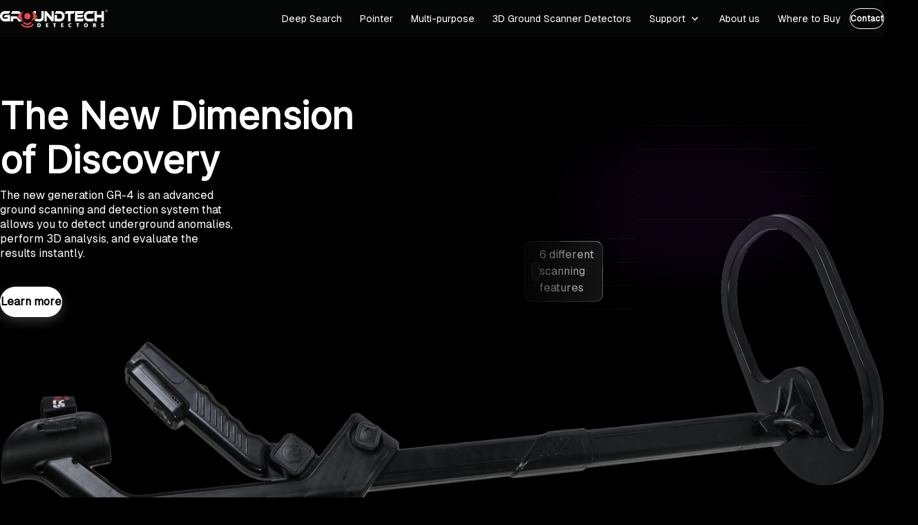

--- FILE ---
content_type: text/html; charset=utf-8
request_url: https://www.groundtechdetectors.com/
body_size: 8928
content:
<!DOCTYPE html><html lang="en" dir="ltr"><head><meta charSet="utf-8"/><meta name="viewport" content="width=device-width, initial-scale=1.0"/><meta name="viewport" content="width=device-width, initial-scale=1"/><link rel="preload" as="image" href="/img/logo.png"/><link rel="preload" as="image" href="/img/logo-white.png"/><link rel="preload" as="image" href="/img/detectors/home-detector-slide.png"/><link rel="preload" as="image" href="/img/detectors/gr4/1.png"/><link rel="preload" as="image" href="/img/detectors/gr4/dual-2.png"/><link rel="preload" as="image" href="/img/detectors/a2-7.png"/><link rel="preload" as="image" href="/img/gr4-s.png"/><link rel="preload" as="image" href="/img/phone.png"/><link rel="preload" as="image" href="/img/screen-1.png"/><link rel="preload" as="image" href="/img/bg-5.png"/><link rel="stylesheet" href="/_next/static/css/4002a9a530bae511.css" data-precedence="next"/><link rel="stylesheet" href="/_next/static/css/eda20e5ad9df83ea.css" data-precedence="next"/><link rel="stylesheet" href="/_next/static/css/013877337958b121.css" data-precedence="next"/><link rel="preload" as="script" fetchPriority="low" href="/_next/static/chunks/webpack-e059ef7a9b42e018.js"/><script src="/_next/static/chunks/fd9d1056-0cd4c4bcf59289e0.js" async=""></script><script src="/_next/static/chunks/2117-040a54ccef1e444e.js" async=""></script><script src="/_next/static/chunks/main-app-be3d940aef6bd3eb.js" async=""></script><script src="/_next/static/chunks/604a08ec-96a3c94300426f01.js" async=""></script><script src="/_next/static/chunks/1f3d3139-925221e5a039ab18.js" async=""></script><script src="/_next/static/chunks/d67c510a-b94914dc298e32c3.js" async=""></script><script src="/_next/static/chunks/e1206f8c-0c31dfc9ec0717c5.js" async=""></script><script src="/_next/static/chunks/b536a0f1-1c6636428cdb8763.js" async=""></script><script src="/_next/static/chunks/6494-a81295195a36081f.js" async=""></script><script src="/_next/static/chunks/6341-55c21c2fb2264fa7.js" async=""></script><script src="/_next/static/chunks/2972-565682ee269d778a.js" async=""></script><script src="/_next/static/chunks/8720-3372f89a9c78ea12.js" async=""></script><script src="/_next/static/chunks/3193-eb1f1312223d4bf6.js" async=""></script><script src="/_next/static/chunks/518-91e2b67f7d29b8b3.js" async=""></script><script src="/_next/static/chunks/9927-f62548a58217adc6.js" async=""></script><script src="/_next/static/chunks/9849-0b3a0053498b0afb.js" async=""></script><script src="/_next/static/chunks/4160-36a5d581fc378187.js" async=""></script><script src="/_next/static/chunks/1859-7f00b763a5ecfce8.js" async=""></script><script src="/_next/static/chunks/app/%5Blocale%5D/page-a21989ab301d4cef.js" async=""></script><script src="/_next/static/chunks/c16f53c3-caaffbd8a1e3fe08.js" async=""></script><script src="/_next/static/chunks/3045-5a1faf4154554cb4.js" async=""></script><script src="/_next/static/chunks/8317-1fbeb3ef8d550705.js" async=""></script><script src="/_next/static/chunks/1018-cf82d1b251f04b1f.js" async=""></script><script src="/_next/static/chunks/5146-1ee3efbaaa745bc1.js" async=""></script><script src="/_next/static/chunks/1336-55b1653142364714.js" async=""></script><script src="/_next/static/chunks/app/%5Blocale%5D/layout-44b0da7272b4783d.js" async=""></script><script src="/_next/static/chunks/app/layout-0da8d66b327ae123.js" async=""></script><link rel="preload" href="https://www.googletagmanager.com/gtm.js?id=GTM-KB7B5Q6T" as="script"/><link rel="preload" as="image" href="/img/bg-6-1.png"/><link rel="preload" as="image" href="/img/bg-7.png"/><link rel="preload" as="image" href="/img/bg-9.png"/><link rel="preload" as="image" href="/img/s-2-1.png"/><link rel="preload" as="image" href="/img/s-3-2.png"/><link rel="preload" as="image" href="/img/s-5-1.svg"/><link rel="preload" as="image" href="/img/flag/tr.svg"/><link rel="preload" as="image" href="/img/flag/en.svg"/><link rel="preload" as="image" href="/img/flag/de.svg"/><link rel="preload" as="image" href="/img/flag/es.svg"/><link rel="preload" as="image" href="/img/flag/fr.svg"/><link rel="preload" as="image" href="/img/flag/ar.svg"/><meta name="color-scheme" content="dark"/><title>Groundtech Detectors: 3D Ground Scanners</title><meta name="description" content="Groundtech is a Conrad brand. The brand ‘Groundtech’ is established in order to bring new breath into the 3D Imaging System sector with its special products for deep searching only."/><link rel="canonical" href="https://www.groundtechdetectors.com/"/><link rel="alternate" hrefLang="x-default" href="https://www.groundtechdetectors.com/"/><link rel="alternate" hrefLang="en" href="https://www.groundtechdetectors.com/"/><link rel="alternate" hrefLang="de" href="https://www.groundtechdetectors.com/de"/><link rel="alternate" hrefLang="tr" href="https://www.groundtechdetectors.com/tr"/><link rel="alternate" hrefLang="fr" href="https://www.groundtechdetectors.com/fr"/><link rel="alternate" hrefLang="es" href="https://www.groundtechdetectors.com/es"/><link rel="alternate" hrefLang="ar" href="https://www.groundtechdetectors.com/ar"/><script src="/_next/static/chunks/polyfills-42372ed130431b0a.js" noModule=""></script></head><body><style data-mantine-styles="true">:root{--mantine-font-family: Geist, system-ui, -apple-system, "Segoe UI", Roboto, Ubuntu, Cantarell, "Noto Sans", sans-serif;--mantine-font-family-headings: Geist, sans-serif;--mantine-primary-color-filled: var(--mantine-color-ground-filled);--mantine-primary-color-filled-hover: var(--mantine-color-ground-filled-hover);--mantine-primary-color-light: var(--mantine-color-ground-light);--mantine-primary-color-light-hover: var(--mantine-color-ground-light-hover);--mantine-primary-color-light-color: var(--mantine-color-ground-light-color);--mantine-primary-color-0: var(--mantine-color-ground-0);--mantine-primary-color-1: var(--mantine-color-ground-1);--mantine-primary-color-2: var(--mantine-color-ground-2);--mantine-primary-color-3: var(--mantine-color-ground-3);--mantine-primary-color-4: var(--mantine-color-ground-4);--mantine-primary-color-5: var(--mantine-color-ground-5);--mantine-primary-color-6: var(--mantine-color-ground-6);--mantine-primary-color-7: var(--mantine-color-ground-7);--mantine-primary-color-8: var(--mantine-color-ground-8);--mantine-primary-color-9: var(--mantine-color-ground-9);--mantine-color-yellow-0: #fffbe1;--mantine-color-yellow-1: #fff5cc;--mantine-color-yellow-2: #ffeb9b;--mantine-color-yellow-3: #ffe064;--mantine-color-yellow-4: #ffd638;--mantine-color-yellow-5: #ffd01c;--mantine-color-yellow-6: #ffcd09;--mantine-color-yellow-7: #e3b500;--mantine-color-yellow-8: #c9a100;--mantine-color-yellow-9: #ae8a00;--mantine-color-ground-0: #DDDAFD;--mantine-color-ground-1: #BBB6FC;--mantine-color-ground-2: #9790F7;--mantine-color-ground-3: #f24748;--mantine-color-ground-4: #f24748;--mantine-color-ground-5: #f24748;--mantine-color-ground-6: #f24748;--mantine-color-ground-7: #f24748;--mantine-color-ground-8: #2923A4;--mantine-color-ground-9: #1A1684;}:root[data-mantine-color-scheme="dark"]{--mantine-color-anchor: var(--mantine-color-ground-4);--mantine-color-yellow-light: rgba(255, 205, 9, 0.15);--mantine-color-yellow-light-hover: rgba(255, 205, 9, 0.2);--mantine-color-yellow-outline-hover: rgba(255, 214, 56, 0.05);--mantine-color-ground-text: var(--mantine-color-ground-4);--mantine-color-ground-filled: var(--mantine-color-ground-8);--mantine-color-ground-filled-hover: var(--mantine-color-ground-9);--mantine-color-ground-light: rgba(242, 71, 72, 0.15);--mantine-color-ground-light-hover: rgba(242, 71, 72, 0.2);--mantine-color-ground-light-color: var(--mantine-color-ground-3);--mantine-color-ground-outline: var(--mantine-color-ground-4);--mantine-color-ground-outline-hover: rgba(242, 71, 72, 0.05);}:root[data-mantine-color-scheme="light"]{--mantine-color-anchor: var(--mantine-color-ground-6);--mantine-color-yellow-light: rgba(255, 205, 9, 0.1);--mantine-color-yellow-light-hover: rgba(255, 205, 9, 0.12);--mantine-color-yellow-outline-hover: rgba(255, 205, 9, 0.05);--mantine-color-ground-text: var(--mantine-color-ground-filled);--mantine-color-ground-filled: var(--mantine-color-ground-6);--mantine-color-ground-filled-hover: var(--mantine-color-ground-7);--mantine-color-ground-light: rgba(242, 71, 72, 0.1);--mantine-color-ground-light-hover: rgba(242, 71, 72, 0.12);--mantine-color-ground-light-color: var(--mantine-color-ground-6);--mantine-color-ground-outline: var(--mantine-color-ground-6);--mantine-color-ground-outline-hover: rgba(242, 71, 72, 0.05);}</style><style data-mantine-styles="classes">@media (max-width: 35.99375em) {.mantine-visible-from-xs {display: none !important;}}@media (min-width: 36em) {.mantine-hidden-from-xs {display: none !important;}}@media (max-width: 47.99375em) {.mantine-visible-from-sm {display: none !important;}}@media (min-width: 48em) {.mantine-hidden-from-sm {display: none !important;}}@media (max-width: 61.99375em) {.mantine-visible-from-md {display: none !important;}}@media (min-width: 62em) {.mantine-hidden-from-md {display: none !important;}}@media (max-width: 74.99375em) {.mantine-visible-from-lg {display: none !important;}}@media (min-width: 75em) {.mantine-hidden-from-lg {display: none !important;}}@media (max-width: 87.99375em) {.mantine-visible-from-xl {display: none !important;}}@media (min-width: 88em) {.mantine-hidden-from-xl {display: none !important;}}</style><!--$--><script>!function(){try{var d=document.documentElement,n='data-theme',s='setAttribute';var e=localStorage.getItem('theme');if(e){d[s](n,e|| '')}else{d[s](n,'dark');}if(e==='light'||e==='dark'||!e)d.style.colorScheme=e||'dark'}catch(t){}}();</script><div id="header" class="header  "><nav class="nextui-navbar"><div style="--container-size:var(--container-size-xl)" class="m_7485cace ground-Container-root" data-size="xl"><div class="navbar-area"><a class="navbar-brand" href="/"><img class="logo logo-default m_9e117634 ground-Image-root" src="/img/logo.png" alt="Groundtech" width="100" height="24"/><img class="logo logo-white m_9e117634 ground-Image-root" src="/img/logo-white.png" alt="Groundtech" width="100" height="24"/></a><button class="mantine-focus-auto menu-toggle m_87cf2631 ground-UnstyledButton-root" type="button"><span class="menu-icon"><span></span></span></button><div style="box-sizing:border-box;opacity:0;transition:opacity 200ms ease;display:none;height:0;overflow:hidden" class="navbar-menu-area" aria-hidden="true"><div class="navbar-menu"><a class="ground-NavLink-root" href="/deep-search">Deep Search</a><a class="ground-NavLink-root" href="/pointer">Pointer</a><a class="ground-NavLink-root" href="/multi-purpose">Multi-purpose</a><a class="ground-NavLink-root" href="/3d-ground-scanner-detectors">3D Ground Scanner Detectors</a><a class="mantine-focus-auto m_f0824112 ground-NavLink-root m_87cf2631 ground-UnstyledButton-root" aria-haspopup="menu" aria-expanded="false" aria-controls="mantine-Rarqmjv4q-dropdown" id="mantine-Rarqmjv4q-target"><div class="m_f07af9d2 ground-NavLink-body"><span class="m_1f6ac4c4 ground-NavLink-label">Support</span><span class="m_57492dcc ground-NavLink-description"></span></div></a><div style="box-sizing:border-box;opacity:0;transition:opacity 200ms ease;display:none;height:0;overflow:hidden" class="ground-NavLink-collapse" aria-hidden="true"><div class="m_e17b862f ground-NavLink-children"></div></div><a class="mantine-focus-auto m_f0824112 ground-NavLink-root m_87cf2631 ground-UnstyledButton-root" href="/about-us"><div class="m_f07af9d2 ground-NavLink-body"><span class="m_1f6ac4c4 ground-NavLink-label">About us</span><span class="m_57492dcc ground-NavLink-description"></span></div></a><div style="box-sizing:border-box;opacity:0;transition:opacity 200ms ease;display:none;height:0;overflow:hidden" class="ground-NavLink-collapse" aria-hidden="true"><div class="m_e17b862f ground-NavLink-children"></div></div><a class="mantine-focus-auto m_f0824112 ground-NavLink-root m_87cf2631 ground-UnstyledButton-root" href="/where-to-buy"><div class="m_f07af9d2 ground-NavLink-body"><span class="m_1f6ac4c4 ground-NavLink-label">Where to Buy</span><span class="m_57492dcc ground-NavLink-description"></span></div></a><div style="box-sizing:border-box;opacity:0;transition:opacity 200ms ease;display:none;height:0;overflow:hidden" class="ground-NavLink-collapse" aria-hidden="true"><div class="m_e17b862f ground-NavLink-children"></div></div></div><div class="mobile-action"><a style="--button-height:var(--button-height-xs);--button-padding-x:var(--button-padding-x-xs);--button-fz:var(--mantine-font-size-xs);--button-bg:transparent;--button-hover:rgba(0, 0, 0, 0.05);--button-color:white;--button-bd:calc(0.0625rem * var(--mantine-scale)) solid white" class="mantine-focus-auto mantine-active m_77c9d27d ground-Button-root m_87cf2631 ground-UnstyledButton-root" data-variant="outline" data-size="xs" href="/contact"><span class="m_80f1301b ground-Button-inner"><span class="m_811560b9 ground-Button-label">Contact</span></span></a></div></div></div></div></nav><div class="menu-backdrop"></div></div><main><section class="main-slide"><div style="--container-size:var(--container-size-xl)" class="m_7485cace ground-Container-root" data-size="xl"><div class="slide-text-wrapper"><div class="main-text"><h1 class="slide-title">The New Dimension of Discovery</h1><p>The new generation GR-4 is an advanced ground scanning and detection system that allows you to detect underground anomalies, perform 3D analysis, and evaluate the results instantly.</p><a style="--button-height:var(--button-height-lg);--button-padding-x:var(--button-padding-x-lg);--button-fz:var(--mantine-font-size-lg);--button-color:var(--mantine-color-white);margin-top:calc(1.875rem * var(--mantine-scale))" class="mantine-focus-auto mantine-active btn-black m_77c9d27d ground-Button-root m_87cf2631 ground-UnstyledButton-root" data-size="lg" href="/deep-search"><span class="m_80f1301b ground-Button-inner"><span class="m_811560b9 ground-Button-label">Learn more</span></span></a></div><div class="slide-features"><style data-mantine-styles="inline">.__m__-R16l7qjv4q{--carousel-slide-gap:var(--mantine-spacing-lg);--carousel-slide-size:33.333333%;}</style><div style="--carousel-height:calc(18.75rem * var(--mantine-scale));--carousel-control-size:calc(1.625rem * var(--mantine-scale));--carousel-controls-offset:var(--mantine-spacing-sm)" class="m_17884d0f ground-Carousel-root __m__-R16l7qjv4q" data-orientation="vertical" data-include-gap-in-size="true"><div class="m_a2dae653 ground-Carousel-viewport"><div class="m_fcd81474 ground-Carousel-container" data-orientation="vertical"><div class="m_d98df724 ground-Carousel-slide active" data-orientation="vertical"><div class="slide-feature-wrapper"><span class="a-border"></span><div class="slide-feature"><div class="list-icon"><span></span></div><span>6 different scanning features</span></div></div></div><div class="m_d98df724 ground-Carousel-slide b-active" data-orientation="vertical"><div class="slide-feature-wrapper"><span class="a-border"></span><div class="slide-feature"><div class="list-icon"><span></span></div><span>Advanced 3D Graphics</span></div></div></div><div class="m_d98df724 ground-Carousel-slide" data-orientation="vertical"><div class="slide-feature-wrapper"><span class="a-border"></span><div class="slide-feature"><div class="list-icon"><span></span></div><span>Multi-language support</span></div></div></div><div class="m_d98df724 ground-Carousel-slide" data-orientation="vertical"><div class="slide-feature-wrapper"><span class="a-border"></span><div class="slide-feature"><div class="list-icon"><span></span></div><span>Pulse Induction Technology</span></div></div></div><div class="m_d98df724 ground-Carousel-slide" data-orientation="vertical"><div class="slide-feature-wrapper"><span class="a-border"></span><div class="slide-feature"><div class="list-icon"><span></span></div><span>MFS-3 Dual Sensor Technology</span></div></div></div><div class="m_d98df724 ground-Carousel-slide a-active" data-orientation="vertical"><div class="slide-feature-wrapper"><span class="a-border"></span><div class="slide-feature"><div class="list-icon"><span></span></div><span>Simplified Design</span></div></div></div></div></div></div></div></div><img class="m_9e117634 ground-Image-root" src="/img/detectors/home-detector-slide.png"/></div></section><section class="pt-2r pb-1r"><div class="m_7485cace ground-Container-root" data-fluid="true"><style data-mantine-styles="inline">.__m__-R2n7qjv4q{--sg-spacing-x:calc(1rem * var(--mantine-scale));--sg-spacing-y:calc(1rem * var(--mantine-scale));--sg-cols:1;}@media(min-width: 62em){.__m__-R2n7qjv4q{--sg-cols:3;}}</style><div class="m_2415a157 ground-SimpleGrid-root __m__-R2n7qjv4q"><a class="product-card" href="/groundtech-gr4"><h3 class="title">Groundtech GR-4</h3><p>The New Dimension of Discovery</p><button style="--button-color:var(--mantine-color-white);margin-block:calc(1.25rem * var(--mantine-scale))" class="mantine-focus-auto mantine-active btn-black m_77c9d27d ground-Button-root m_87cf2631 ground-UnstyledButton-root" type="button"><span class="m_80f1301b ground-Button-inner"><span class="m_811560b9 ground-Button-label">More</span></span></button><img class="m_9e117634 ground-Image-root" src="/img/detectors/gr4/1.png"/></a><a class="product-card" href="/groundtech-gr4-dual"><h3 class="title">Groundtech GR-4<!-- --> DUAL</h3><p>A Complete Solution</p><button style="--button-color:var(--mantine-color-white);margin-block:calc(1.25rem * var(--mantine-scale))" class="mantine-focus-auto mantine-active btn-black m_77c9d27d ground-Button-root m_87cf2631 ground-UnstyledButton-root" type="button"><span class="m_80f1301b ground-Button-inner"><span class="m_811560b9 ground-Button-label">More</span></span></button><img class="m_9e117634 ground-Image-root" src="/img/detectors/gr4/dual-2.png"/></a><a class="product-card" href="/groundtech-a2-geo"><h3 class="title">A2 GEO</h3><p>Geo-Electric system</p><button style="--button-color:var(--mantine-color-white);margin-block:calc(1.25rem * var(--mantine-scale))" class="mantine-focus-auto mantine-active btn-black m_77c9d27d ground-Button-root m_87cf2631 ground-UnstyledButton-root" type="button"><span class="m_80f1301b ground-Button-inner"><span class="m_811560b9 ground-Button-label">More</span></span></button><img class="m_9e117634 ground-Image-root" src="/img/detectors/a2-7.png"/></a></div></div></section><div class="canvas-area theme-light pt-0"><div class="parallax-text theme-light"><div class="parallax"><div class="scroller" style="transform:translateX(-25%) translateZ(0)"><span>How deep would you like to go?<!-- --> </span><span>How deep would you like to go?<!-- --> </span><span>How deep would you like to go?<!-- --> </span><span>How deep would you like to go?<!-- --> </span></div></div></div><div class="parallax-text theme-light"><div class="parallax"><div class="scroller" style="transform:translateX(-25%) translateZ(0)"><span>Now all the land will be yours.<!-- --> </span><span>Now all the land will be yours.<!-- --> </span><span>Now all the land will be yours.<!-- --> </span><span>Now all the land will be yours.<!-- --> </span></div></div></div><div class="canvas-model-area"><div style="position:relative;width:100%;height:100%;overflow:hidden;pointer-events:auto" class="touc-auto"><div style="width:100%;height:100%"><canvas style="display:block"></canvas></div></div></div><div class="plot-control"><button style="--button-color:var(--mantine-color-white)" class="mantine-focus-auto mantine-active btn-black m_77c9d27d ground-Button-root m_87cf2631 ground-UnstyledButton-root" data-with-left-section="true" type="button"><span class="m_80f1301b ground-Button-inner"><span class="m_a74036a ground-Button-section" data-position="left"><span></span></span><span class="m_811560b9 ground-Button-label">Play</span></span></button></div><h2 class="title">3D Graphics<!-- --> <span>Analyze the results in 3D on the Groundtech Portal app</span></h2></div><div class="ox-hidden"><section><div style="--container-size:var(--container-size-lg)" class="m_7485cace ground-Container-root" data-size="lg"><div class="anw-wrX"><div class="ani-wrapper"><div class="detector"><img class="m_9e117634 ground-Image-root" src="/img/gr4-s.png"/><div class="mad"><span></span><span></span><span></span></div></div><div class="done"><div class="icon-area"><svg width="120" height="120" x="0px" y="0px" class="check-circle"><circle class="pie" cx="60" cy="60" r="30" stroke-width="60" fill="none" stroke-dasharray="629 629" stroke-dashoffset="" transform="rotate(-90, 60, 60)"></circle></svg><svg class="check" x="0px" y="0px" width="120px" height="120px"><polyline points="33.9,57.3 48,71.7 74.8,36.3 " class="success__check"></polyline></svg></div></div><div class="phone"><img class="m_9e117634 ground-Image-root" src="/img/phone.png"/><img class="screen m_9e117634 ground-Image-root" src="/img/screen-1.png"/></div></div><div class="anw-content"><p class="color-primary fw-500">3D Graphics</p><h2>Get the results quickly with the understandable graphics.</h2><p>You may view the scanning results in the form of 3-D colored graphics. Metals, spaces, structures and differences are identified with a color range different from one another.</p></div></div></div></section><section class="bg-gradient theme-light sm-py-30"><div style="--container-size:var(--container-size-lg)" class="m_7485cace ground-Container-root" data-size="lg"><div class="abs-text"><div class="b-title">20M</div><div class="text-area"><p>How deep would you like to go?</p><p>Get results<!-- --> <span class="text-gradient">far beyond those achievable</span> <!-- -->by standard detectors.</p></div></div></div></section><section class="ow-section"><div style="--container-size:var(--container-size-xl)" class="m_7485cace ground-Container-root" data-size="xl"><div class="sc-wrapper "><div class="ruler-wrapper"><div class="item active"><span class="border"></span><span class="label">0m</span></div><div class="item "><span class="border"></span><span class="label">1m</span></div><div class="item "><span class="border"></span><span class="label">2m</span></div><div class="item "><span class="border"></span><span class="label">3m</span></div><div class="item "><span class="border"></span><span class="label">4m</span></div><div class="item "><span class="border"></span><span class="label">5m</span></div><div class="item "><span class="border"></span><span class="label">6m</span></div><div class="item "><span class="border"></span><span class="label">7m</span></div><div class="item "><span class="border"></span><span class="label">8m</span></div><div class="item "><span class="border"></span><span class="label">9m</span></div><div class="item "><span class="border"></span><span class="label">10m</span></div><div class="item "><span class="border"></span><span class="label">11m</span></div><div class="item "><span class="border"></span><span class="label">12m</span></div><div class="item "><span class="border"></span><span class="label">13m</span></div><div class="item "><span class="border"></span><span class="label">14m</span></div><div class="item "><span class="border"></span><span class="label">15m</span></div><div class="item "><span class="border"></span><span class="label">16m</span></div><div class="item "><span class="border"></span><span class="label">17m</span></div><div class="item "><span class="border"></span><span class="label">18m</span></div><div class="item "><span class="border"></span><span class="label">19m</span></div><div class="item "><span class="border"></span><span class="label">20m</span></div></div><div class="sc-text-wrapper"><div class="sc-item-area"><!--$!--><template data-dgst="BAILOUT_TO_CLIENT_SIDE_RENDERING"></template><!--/$--><div class="img-area"><img class="m_9e117634 ground-Image-root" src="/img/bg-5.png"/></div></div><div class="sc-item-area"><!--$!--><template data-dgst="BAILOUT_TO_CLIENT_SIDE_RENDERING"></template><!--/$--><div class="img-area"><img class="m_9e117634 ground-Image-root" src="/img/bg-6-1.png"/></div></div><div class="sc-item-area"><!--$!--><template data-dgst="BAILOUT_TO_CLIENT_SIDE_RENDERING"></template><!--/$--><div class="img-area"><img class="m_9e117634 ground-Image-root" src="/img/bg-7.png"/></div></div><div class="sc-item-area"><!--$!--><template data-dgst="BAILOUT_TO_CLIENT_SIDE_RENDERING"></template><!--/$--><div class="img-area"><img class="m_9e117634 ground-Image-root" src="/img/bg-9.png"/></div></div></div></div></div></section><section class="zx-2 theme-light"><div style="--container-size:var(--container-size-xl)" class="m_7485cace ground-Container-root" data-size="xl"><div class="section-text text-center"><h2 class="s-title">Groundtech Detectors are with you in all processes before and after sales</h2><p class="text-light">We focused vision and became a world-known and well-respected technology producing company. Groundtech new detectors are suitable for amateur and professional treasure hunters, archaeologists, engineers and any one who needs to find what is hidden in the ground.</p></div><style data-mantine-styles="inline">.__m__-R2mb7qjv4q{--sg-spacing-x:var(--mantine-spacing-md);--sg-spacing-y:var(--mantine-spacing-md);--sg-cols:1;}@media(min-width: 62em){.__m__-R2mb7qjv4q{--sg-cols:3;}}</style><style data-mantine-styles="inline">.__m__-Rmmb7qjv4q{margin-top:calc(1.875rem * var(--mantine-scale));}@media(min-width: 62em){.__m__-Rmmb7qjv4q{margin-top:calc(6.25rem * var(--mantine-scale));}}</style><div class="m_2415a157 ground-SimpleGrid-root __m__-R2mb7qjv4q __m__-Rmmb7qjv4q"><div class="spin-border-hover"><a class="card-light" href="/where-to-buy"><h3 class="card-title">Where to Buy</h3><p class="card-text">You can also sell Groundtech Detectors in your store.</p><img class="abs-img m_9e117634 ground-Image-root" src="/img/s-2-1.png"/></a></div><div class="spin-border-hover"><a class="card-light" href="/become-a-dealer"><h3 class="card-title">Become a Dealer</h3><p class="card-text">Our relevant specialist will get back to you</p><img class="abs-img m_9e117634 ground-Image-root" src="/img/s-3-2.png"/></a></div><div class="spin-border-hover"><a class="card-light" href="/support/user-manuals"><h3 class="card-title">Catalogs / Brochures</h3><p class="card-text">You can check products with catalogs and brochures</p><img class="abs-img m_9e117634 ground-Image-root" src="/img/s-5-1.svg"/></a></div></div></div></section><section class="pt-0x"><div style="--container-size:var(--container-size-xl)" class="m_7485cace ground-Container-root" data-size="xl"><div class="earth-wrapper"><div class="text"><h2 class="s-title">Distributors for Groundtech Detectors</h2><p>In this section, you find a list of our official metal detector distributors. If you want to purchase one of our detectors please contact one of the distributors near to you.</p><a style="--button-color:var(--mantine-color-white);margin-top:calc(1.875rem * var(--mantine-scale))" class="mantine-focus-auto mantine-active btn-black m_77c9d27d ground-Button-root m_87cf2631 ground-UnstyledButton-root" href="/where-to-buy"><span class="m_80f1301b ground-Button-inner"><span class="m_811560b9 ground-Button-label">Where to Buy</span></span></a></div><div class="earth-canvas"><div><canvas id="renderCanvas"></canvas></div></div></div></div></section><section class="bg-radial-gray section-sm border-y"><div style="--container-size:var(--container-size-xl)" class="m_7485cace ground-Container-root" data-size="xl"><style data-mantine-styles="inline">.__m__-Rnb7qjv4q{flex-direction:column;}@media(min-width: 62em){.__m__-Rnb7qjv4q{flex-direction:row;}}</style><div class="m_8bffd616 ground-Flex-root __m__-Rnb7qjv4q"><div class="section-text sm flex-04 m-0"><h2 class="s-title">Support</h2><p class="text-light">Groundtech Detectors are with you in all processes before and after sales</p><a style="--button-height:var(--button-height-sm);--button-padding-x:var(--button-padding-x-sm);--button-fz:var(--mantine-font-size-sm);--button-color:var(--mantine-color-white);margin-top:calc(1.25rem * var(--mantine-scale))" class="mantine-focus-auto mantine-active btn-black m_77c9d27d ground-Button-root m_87cf2631 ground-UnstyledButton-root" data-size="sm" href="/contact"><span class="m_80f1301b ground-Button-inner"><span class="m_811560b9 ground-Button-label">Contact</span></span></a></div><style data-mantine-styles="inline">.__m__-R5dnb7qjv4q{--sg-spacing-x:var(--mantine-spacing-md);--sg-spacing-y:var(--mantine-spacing-md);--sg-cols:2;}@media(min-width: 62em){.__m__-R5dnb7qjv4q{--sg-cols:6;}}</style><style data-mantine-styles="inline">.__m__-R1ddnb7qjv4q{margin-top:calc(1.875rem * var(--mantine-scale));}@media(min-width: 62em){.__m__-R1ddnb7qjv4q{margin-top:0rem;}}</style><div class="icon-list-column m_2415a157 ground-SimpleGrid-root __m__-R5dnb7qjv4q __m__-R1ddnb7qjv4q"><a class="item" href="/support/videos"><span></span><p>Videos</p></a><a class="item" href="/support/user-manuals"><span></span><p>User Manuals</p></a><a class="item" href="/support/product-registration"><span></span><p>Product Registration</p></a><a class="item" href="/support/request-activation-code"><span></span><p>Request Activation Code</p></a><a class="item" href="/support/technical-support"><span></span><p>Technical Support</p></a><a class="item" href="/support/additional-software-licence"><span></span><p>Additional Software Licence</p></a></div></div></div></section></div></main><div class="fooban"><div style="--container-size:var(--container-size-xl)" class="m_7485cace ground-Container-root" data-size="xl"><div class="title">The A2 is designed to be extremely simple and compact, making it accessible to everyone.</div><div style="--group-gap:var(--mantine-spacing-md);--group-align:center;--group-justify:flex-start;--group-wrap:wrap;margin-top:calc(1.25rem * var(--mantine-scale))" class="m_4081bf90 ground-Group-root"><a style="--button-height:var(--button-height-sm);--button-padding-x:var(--button-padding-x-sm);--button-fz:var(--mantine-font-size-sm);--button-color:var(--mantine-color-white)" class="mantine-focus-auto mantine-active btn-black m_77c9d27d ground-Button-root m_87cf2631 ground-UnstyledButton-root" data-size="sm" data-with-right-section="true" href="/contact"><span class="m_80f1301b ground-Button-inner"><span class="m_811560b9 ground-Button-label">Contact</span><span class="m_a74036a ground-Button-section" data-position="right"><span></span></span></span></a><a style="--button-height:var(--button-height-sm);--button-padding-x:var(--button-padding-x-sm);--button-fz:var(--mantine-font-size-sm);--button-bg:transparent;--button-hover:transparent;--button-color:#fff;--button-bd:calc(0.0625rem * var(--mantine-scale)) solid transparent" class="mantine-focus-auto mantine-active m_77c9d27d ground-Button-root m_87cf2631 ground-UnstyledButton-root" data-variant="transparent" data-size="sm" data-with-right-section="true" href="/where-to-buy"><span class="m_80f1301b ground-Button-inner"><span class="m_811560b9 ground-Button-label">Where to Buy</span><span class="m_a74036a ground-Button-section" data-position="right"><span></span></span></span></a></div></div></div><footer><div style="--container-size:var(--container-size-xl)" class="m_7485cace ground-Container-root" data-size="xl"><div class="footer-wrapper"><div class="section flex-06"><img class="logo logo-default m_9e117634 ground-Image-root" src="/img/logo.png" alt="Groundtech" width="100" height="24"/><img class="logo logo-white m_9e117634 ground-Image-root" src="/img/logo-white.png" alt="Groundtech" width="100" height="24"/><p class="brand">Groundtech is a Conrad brand</p><div class="social-list"><a href="#"><span></span></a><a href="#"><span></span></a><a href="#"><span></span></a><a href="#"><span></span></a></div></div><div class="section"><style data-mantine-styles="inline">.__m__-R5bejv4q{--sg-spacing-x:var(--mantine-spacing-md);--sg-spacing-y:var(--mantine-spacing-md);--sg-cols:2;}@media(min-width: 48em){.__m__-R5bejv4q{--sg-cols:2;}}@media(min-width: 75em){.__m__-R5bejv4q{--sg-cols:4;}}</style><div class="m_2415a157 ground-SimpleGrid-root __m__-R5bejv4q"><div class="list"><div class="title">Company</div><a href="/about-us">About us</a><a href="/legal/terms-and-conditions">Terms and Conditions</a><a href="/legal/privacy-policy">Privacy Policy</a></div><div class="list"><div class="title">Support</div><a href="/firmware-updater">Firmware Updater</a><a href="/support/videos">Videos</a><a href="/support/user-manuals">User Manuals</a><a href="/support/product-registration">Product Registration</a><a href="/contact">Contact</a></div><div class="list"><div class="title">Service</div><a href="/support/technical-support">Online Service Registration</a><a href="/support/technical-support">Service Record Inquiry</a><a href="/support/request-activation-code">License Number Request</a></div><div class="list sm-grf"><div class="title">Contact</div><p>İdealtepe Mah. Denizciler Cad. No:23 Conrad Plaza 34841 Maltepe, Istanbul-Türkiye</p><a href="tel:02163701341">(216)-370-1341</a><a href="mailto:info@groundtechdetectors.com">info@groundtechdetectors.com</a></div></div></div></div></div><div style="--container-size:var(--container-size-xl)" class="m_7485cace ground-Container-root" data-size="xl"><div class="copyright"><p>Copyright © 2008-2026 Groundtech. A Conrad brand.</p><div class="languages-dropdown m_46b77525 ground-InputWrapper-root ground-InputBase-root"><div class="m_6c018570 ground-Input-wrapper ground-InputBase-wrapper" data-variant="default" data-pointer="true"><button class="m_8fb7ebe7 ground-Input-input ground-InputBase-input" data-variant="default" type="button" aria-haspopup="listbox" autoComplete="off" aria-invalid="false" id="mantine-Rtdejv4q"><div class="active-language"><img class="m_9e117634 ground-Image-root"/><span></span></div></button></div></div><div style="display:none;z-index:300;top:0;left:0" class="m_38a85659 ground-Popover-dropdown m_88b62a41 ground-Combobox-dropdown" role="presentation" data-position="bottom"><div class="m_b2821a6e ground-Combobox-options" id="mantine-Rrddejv4q" role="listbox"><div class="m_92253aa5 ground-Combobox-option" data-combobox-option="true" value="tr" id=":R1mrddejv4q:" role="option"><img class="m_9e117634 ground-Image-root" src="/img/flag/tr.svg"/><span>Türkçe</span></div><div class="m_92253aa5 ground-Combobox-option" data-combobox-option="true" value="en" id=":R2mrddejv4q:" role="option"><img class="m_9e117634 ground-Image-root" src="/img/flag/en.svg"/><span>English</span></div><div class="m_92253aa5 ground-Combobox-option" data-combobox-option="true" value="de" id=":R3mrddejv4q:" role="option"><img class="m_9e117634 ground-Image-root" src="/img/flag/de.svg"/><span>Deutsch</span></div><div class="m_92253aa5 ground-Combobox-option" data-combobox-option="true" value="es" id=":R4mrddejv4q:" role="option"><img class="m_9e117634 ground-Image-root" src="/img/flag/es.svg"/><span>Español</span></div><div class="m_92253aa5 ground-Combobox-option" data-combobox-option="true" value="fr" id=":R5mrddejv4q:" role="option"><img class="m_9e117634 ground-Image-root" src="/img/flag/fr.svg"/><span>Français</span></div><div class="m_92253aa5 ground-Combobox-option" data-combobox-option="true" value="ar" id=":R6mrddejv4q:" role="option"><img class="m_9e117634 ground-Image-root" src="/img/flag/ar.svg"/><span>العربية</span></div></div></div></div></div></footer><!--/$--><script src="/_next/static/chunks/webpack-e059ef7a9b42e018.js" async=""></script><script>(self.__next_f=self.__next_f||[]).push([0]);self.__next_f.push([2,null])</script><script>self.__next_f.push([1,"1:HL[\"/_next/static/css/4002a9a530bae511.css\",\"style\"]\n2:HL[\"/_next/static/css/eda20e5ad9df83ea.css\",\"style\"]\n3:HL[\"/_next/static/css/013877337958b121.css\",\"style\"]\n"])</script><script>self.__next_f.push([1,"4:I[12846,[],\"\"]\n6:I[19107,[],\"ClientPageRoot\"]\n7:I[33290,[\"2735\",\"static/chunks/604a08ec-96a3c94300426f01.js\",\"3105\",\"static/chunks/1f3d3139-925221e5a039ab18.js\",\"790\",\"static/chunks/d67c510a-b94914dc298e32c3.js\",\"4732\",\"static/chunks/e1206f8c-0c31dfc9ec0717c5.js\",\"6689\",\"static/chunks/b536a0f1-1c6636428cdb8763.js\",\"6494\",\"static/chunks/6494-a81295195a36081f.js\",\"6341\",\"static/chunks/6341-55c21c2fb2264fa7.js\",\"2972\",\"static/chunks/2972-565682ee269d778a.js\",\"8720\",\"static/chunks/8720-3372f89a9c78ea12.js\",\"3193\",\"static/chunks/3193-eb1f1312223d4bf6.js\",\"518\",\"static/chunks/518-91e2b67f7d29b8b3.js\",\"9927\",\"static/chunks/9927-f62548a58217adc6.js\",\"9849\",\"static/chunks/9849-0b3a0053498b0afb.js\",\"4160\",\"static/chunks/4160-36a5d581fc378187.js\",\"1859\",\"static/chunks/1859-7f00b763a5ecfce8.js\",\"5061\",\"static/chunks/app/%5Blocale%5D/page-a21989ab301d4cef.js\"],\"default\",1]\n8:I[33673,[\"5501\",\"static/chunks/c16f53c3-caaffbd8a1e3fe08.js\",\"6494\",\"static/chunks/6494-a81295195a36081f.js\",\"6341\",\"static/chunks/6341-55c21c2fb2264fa7.js\",\"2972\",\"static/chunks/2972-565682ee269d778a.js\",\"8720\",\"static/chunks/8720-3372f89a9c78ea12.js\",\"3193\",\"static/chunks/3193-eb1f1312223d4bf6.js\",\"3045\",\"static/chunks/3045-5a1faf4154554cb4.js\",\"8317\",\"static/chunks/8317-1fbeb3ef8d550705.js\",\"1018\",\"static/chunks/1018-cf82d1b251f04b1f.js\",\"5146\",\"static/chunks/5146-1ee3efbaaa745bc1.js\",\"1336\",\"static/chunks/1336-55b1653142364714.js\",\"1203\",\"static/chunks/app/%5Blocale%5D/layout-44b0da7272b4783d.js\"],\"default\",1]\n9:I[4707,[],\"\"]\nb:I[36423,[],\"\"]\nd:I[98087,[\"6494\",\"static/chunks/6494-a81295195a36081f.js\",\"5146\",\"static/chunks/5146-1ee3efbaaa745bc1.js\",\"3185\",\"static/chunks/app/layout-0da8d66b327ae123.js\"],\"GoogleTagManager\"]\ne:I[85144,[\"6494\",\"static/chunks/6494-a81295195a36081f.js\",\"5146\",\"static/chunks/5146-1ee3efbaaa745bc1.js\",\"3185\",\"static/chunks/app/layout-0da8d66b327ae123.js\"],\"MantineProvider\"]\n10:I[61060,[],\"\"]\na:[\"locale\",\"en\",\"d\"]\nc:{\"locale\":\"en\"}\n11:[]\n"])</script><script>self.__next_f.push([1,"0:[\"$\",\"$L4\",null,{\"buildId\":\"tCFY9XnohLjXV1qyTdDSn\",\"assetPrefix\":\"\",\"urlParts\":[\"\",\"\"],\"initialTree\":[\"\",{\"children\":[[\"locale\",\"en\",\"d\"],{\"children\":[\"__PAGE__\",{}]}]},\"$undefined\",\"$undefined\",true],\"initialSeedData\":[\"\",{\"children\":[[\"locale\",\"en\",\"d\"],{\"children\":[\"__PAGE__\",{},[[\"$L5\",[\"$\",\"$L6\",null,{\"props\":{\"params\":{\"locale\":\"en\"},\"searchParams\":{}},\"Component\":\"$7\"}],[[\"$\",\"link\",\"0\",{\"rel\":\"stylesheet\",\"href\":\"/_next/static/css/013877337958b121.css\",\"precedence\":\"next\",\"crossOrigin\":\"$undefined\"}]]],null],null]},[[null,[\"$\",\"$L8\",null,{\"children\":[\"$\",\"$L9\",null,{\"parallelRouterKey\":\"children\",\"segmentPath\":[\"children\",\"$a\",\"children\"],\"error\":\"$undefined\",\"errorStyles\":\"$undefined\",\"errorScripts\":\"$undefined\",\"template\":[\"$\",\"$Lb\",null,{}],\"templateStyles\":\"$undefined\",\"templateScripts\":\"$undefined\",\"notFound\":\"$undefined\",\"notFoundStyles\":\"$undefined\"}],\"params\":\"$c\"}]],null],null]},[[[[\"$\",\"link\",\"0\",{\"rel\":\"stylesheet\",\"href\":\"/_next/static/css/4002a9a530bae511.css\",\"precedence\":\"next\",\"crossOrigin\":\"$undefined\"}],[\"$\",\"link\",\"1\",{\"rel\":\"stylesheet\",\"href\":\"/_next/static/css/eda20e5ad9df83ea.css\",\"precedence\":\"next\",\"crossOrigin\":\"$undefined\"}]],[\"$\",\"html\",null,{\"lang\":\"en\",\"dir\":\"ltr\",\"suppressHydrationWarning\":true,\"children\":[[\"$\",\"meta\",null,{\"name\":\"viewport\",\"content\":\"width=device-width, initial-scale=1.0\"}],[\"$\",\"meta\",null,{\"name\":\"color-scheme\",\"content\":\"dark\"}],[\"$\",\"$Ld\",null,{\"gtmId\":\"GTM-KB7B5Q6T\"}],[\"$\",\"body\",null,{\"children\":[\"$\",\"$Le\",null,{\"defaultColorScheme\":\"dark\",\"forceColorScheme\":\"dark\",\"classNamesPrefix\":\"ground\",\"withGlobalStyles\":true,\"withNormalizeCSS\":true,\"theme\":{\"primaryColor\":\"ground\",\"colors\":{\"ground\":[\"#DDDAFD\",\"#BBB6FC\",\"#9790F7\",\"#f24748\",\"#f24748\",\"#f24748\",\"#f24748\",\"#f24748\",\"#2923A4\",\"#1A1684\"],\"yellow\":[\"#fffbe1\",\"#fff5cc\",\"#ffeb9b\",\"#ffe064\",\"#ffd638\",\"#ffd01c\",\"#ffcd09\",\"#e3b500\",\"#c9a100\",\"#ae8a00\"]},\"fontFamily\":\"Geist, system-ui, -apple-system, \\\"Segoe UI\\\", Roboto, Ubuntu, Cantarell, \\\"Noto Sans\\\", sans-serif\",\"headings\":{\"fontFamily\":\"Geist, sans-serif\"},\"colorScheme\":\"dark\"},\"children\":[\"$\",\"$L9\",null,{\"parallelRouterKey\":\"children\",\"segmentPath\":[\"children\"],\"error\":\"$undefined\",\"errorStyles\":\"$undefined\",\"errorScripts\":\"$undefined\",\"template\":[\"$\",\"$Lb\",null,{}],\"templateStyles\":\"$undefined\",\"templateScripts\":\"$undefined\",\"notFound\":[[\"$\",\"title\",null,{\"children\":\"404: This page could not be found.\"}],[\"$\",\"div\",null,{\"style\":{\"fontFamily\":\"system-ui,\\\"Segoe UI\\\",Roboto,Helvetica,Arial,sans-serif,\\\"Apple Color Emoji\\\",\\\"Segoe UI Emoji\\\"\",\"height\":\"100vh\",\"textAlign\":\"center\",\"display\":\"flex\",\"flexDirection\":\"column\",\"alignItems\":\"center\",\"justifyContent\":\"center\"},\"children\":[\"$\",\"div\",null,{\"children\":[[\"$\",\"style\",null,{\"dangerouslySetInnerHTML\":{\"__html\":\"body{color:#000;background:#fff;margin:0}.next-error-h1{border-right:1px solid rgba(0,0,0,.3)}@media (prefers-color-scheme:dark){body{color:#fff;background:#000}.next-error-h1{border-right:1px solid rgba(255,255,255,.3)}}\"}}],[\"$\",\"h1\",null,{\"className\":\"next-error-h1\",\"style\":{\"display\":\"inline-block\",\"margin\":\"0 20px 0 0\",\"padding\":\"0 23px 0 0\",\"fontSize\":24,\"fontWeight\":500,\"verticalAlign\":\"top\",\"lineHeight\":\"49px\"},\"children\":\"404\"}],[\"$\",\"div\",null,{\"style\":{\"display\":\"inline-block\"},\"children\":[\"$\",\"h2\",null,{\"style\":{\"fontSize\":14,\"fontWeight\":400,\"lineHeight\":\"49px\",\"margin\":0},\"children\":\"This page could not be found.\"}]}]]}]}]],\"notFoundStyles\":[]}]}]}]]}]],null],null],\"couldBeIntercepted\":false,\"initialHead\":[null,\"$Lf\"],\"globalErrorComponent\":\"$10\",\"missingSlots\":\"$W11\"}]\n"])</script><script>self.__next_f.push([1,"f:[[\"$\",\"meta\",\"0\",{\"name\":\"viewport\",\"content\":\"width=device-width, initial-scale=1\"}],[\"$\",\"meta\",\"1\",{\"charSet\":\"utf-8\"}]]\n5:null\n"])</script></body></html>

--- FILE ---
content_type: text/css; charset=utf-8
request_url: https://www.groundtechdetectors.com/_next/static/css/eda20e5ad9df83ea.css
body_size: 17448
content:
@font-face{font-family:Geist;src:url(/fonts/geist/GeistVariableVF.woff2)format("woff2");font-style:normal}@font-face{font-family:Call;src:url(/fonts/call/call_sans_2.woff2)format("woff2");font-style:normal}@font-face{font-family:Call;src:url(/fonts/call/call_sans.p.woff2)format("woff2");font-style:normal;font-weight:400}@font-face{font-family:SF-Pro;src:url(/fonts/sfpro/sf-pro-display_regular.woff2)format("woff2");font-style:400}@font-face{font-family:SF-Pro;src:url(/fonts/sfpro/sf-pro-display_semibold.woff2)format("woff2");font-style:normal;font-weight:500}.theme-light,:root{--primary:#f24748;--primary-icon:#00f2a9;--primary-text:#00b37d;--primary-mid:#837dee;--primary-light:#a5b4fc;--primary-soft:#e5ebff;--primary-hover:#6366f1;--primary-dark:#1f094c;--primary-dark-hover:#1a173c;--icon-dark:#312153;--icon-dark:#1f094c;--dark-color:#2c2c2c;--secondary:#0bf2a9;--secondary-1:#ffd941;--secondary-2:#f2c247;--secondary-3:#fa5252;--secondary-hover:#4b11a1;--secondary-light:#ad96ef;--secondary-soft:#d6d6ff;--amber:#fb9069;--amber-light:#ffd9b8;--amber-soft:#ffebe3;--blue:#3a62ff;--blue-light:#bbc9ff;--blue-soft:#d9f5ff;--orange:#ff6730;--orange-light:#fb9069;--orange-soft:#ffebe3;--green:#14da60;--green:#0bf2a9;--green-2:#00b67a;--green-light:#9bfbc0;--green-soft:#dcffe9;--green-text:#11a15b;--red:#fb3b3b;--red-light:#f66;--red-soft:#fecaca;--red-text:#dc1957;--purple:#a559ff;--purple-light:#cda7fa;--purple-soft:#ebdaff;--purple-soft:#d2d0ff;--yellow:#facc15;--yellow-light:#fde047;--yellow-soft:#fef9c3;--indigo:#6366f1;--indigo-light:#a5b4fc;--indigo-soft:#e0e7ff;--slate-50:#f8fafc;--slate-100:#f1f5f9;--slate-200:#e2e8f0;--slate-300:#cbd5e1;--slate-400:#94a3b8;--slate-500:#64748b;--slate-600:#475569;--slate-700:#334155;--slate-800:#1e293b;--slate-900:#0f172a;--text:#1a1e2f;--text:#322f3b;--text:#0d0d0d;--text2:#130f35;--text3:#626366;--text4:#001233;--text-light:#686b78;--text-light-2:#2c2c2c;--text-mlight:#8a8a8a;--text-xlight:#b8b8b8;--text-mid:#4d5560;--dark:#0b111b;--dark1:#1e232c;--dark2:#0d1122;--dark3:#161c2d;--gray:#f8f6f4;--gray-light:#fafafc;--gray-light:#f7f7f7;--gray-xlight:#fafafc;--gray-xxlight:#f7f7f7bf;--gray2:#c4c4c4;--gray3:#8a8a8a;--soft-gray:#ededed;--border-color:#eaecef;--border-radius:10px;--navLabel-color:#535353;--sf-bg:#eaedf3;--sf-border:#c6c6c6;--soft-green:#dfffcb;--fs-3:400;--soft-orange:#ffdcbc;--red:#fc0808;--yellow:#ffb600;--form-color:#6c6a6a;--label-color:#656b70;--hover:#f8fafc;--font2:"Inter",sans-serif;--font:"Avalon",sans-serif;--font3:"Averta",sans-serif;--font-size:16px;--main-bg:#fff;--main-color-2:#222525;--main-color:#130f35;--bg-gray:#f5f5f5;--bg-gray:#f5f6fa;--light:#f5f6fa;--card-bg:#fff;--input-radius:0.75rem;--input-border-color:#e5e5e5;--border-color-3:#e2e2e2;--white:#fff;--black:#000;--nextui-colors-primary:var(--primary)!important;--nextui-colors-primarySolidContrast:var(--primary-btn-color)!important;--button-radius:68px;--section-padding:64px;--button-size-lg:48px;--input-radius:8px;--gradient-primary-y:linear-gradient(360deg,#4f46e5,#d2d0fe);--font-system:system-ui,-apple-system,BlinkMacSystemFont,"Segoe UI",Roboto,Oxygen,Ubuntu,Cantarell,"Open Sans","Helvetica Neue",sans-serif;--font-system:"Helvetica",system-ui,-apple-system,BlinkMacSystemFont,"Segoe UI",Roboto,Oxygen,Ubuntu,Cantarell,"Open Sans","Helvetica Neue",sans-serif;--mantine-color-yellow-filled:#fbb80b;--border-color-2:#f0f0f0}html[data-mantine-color-scheme=dark]{--background:#000;--foreground:#fff;--white:#000;--black:#fff;--text:#fff;--primary:#f24748;--primary-dark:#c4c2ea;--gray-light:#101113;--gray:#141418;--text-mid:#81878f;--dark-color:#fff;--border-color:#2d2d2d;--border-color-2:#141414;--button-bg:var(--primary);--mantine-color-white:var(--text);--_button-color:var(--text);--button-color:var(--text);--mantine-primary-color-filled:var(--primary);--purple-soft:#2a257f;--text-light:#7f7f7f;--gray-light:#13102d;--mantine-color-body:#000!important;--light:#060606;--xlight:#0d0d0d;--sf-bg:#171717;--sf-border:#484848;--fs-3:300;--text-light-2:#86868b;--input-bg:#111115;--border-color-3:#232323}body{scroll-behavior:smooth}html{color-scheme:dark}::-webkit-scrollbar{width:8px;height:8px}::-webkit-scrollbar-track{box-shadow:inset 0 0 5px #8080808c;border-radius:0}::-webkit-scrollbar-thumb{background:#1a2332;border-radius:10px}::-webkit-scrollbar-thumb:hover{background:#fff}::selection{background-color:#19192817}body,html{font-size:var(--font-size);font-weight:400;line-height:1.5;color:var(--text);margin:0;font-family:Call,sans-serif;font-family:Geist,sans-serif}a{text-decoration:none}img{max-width:100%;width:100%}section{padding-top:120px;padding-bottom:120px}h1,h2,h3,h4,h5,h6{font-weight:600;font-family:Call,sans-serif}html[lang=tr] :is(h1,h2,h3,h4,h5,h6){font-weight:600;font-family:SF-Pro,sans-serif}h1,h2,h3,h4,h5,h6,li,p,ul{-webkit-margin-before:0;margin-block-start:0;-webkit-margin-after:.5rem;margin-block-end:.5rem}.fw-100{font-weight:100}.fw-200{font-weight:200}.fw-300{font-weight:var(--fs-3)}.fw-400{font-weight:400}.fw-500{font-weight:500}.fw-600{font-weight:600}.fw-700{font-weight:700}.fw-800{font-weight:800}.fw-900{font-weight:900}.header .logo{height:26px;width:auto;object-fit:contain}.flex-between{display:flex;justify-content:space-between;gap:2rem}[data-mantine-color-scheme=dark] .header .logo-default,[data-theme=light] .header .logo-white{display:none}.header{padding-top:.75rem;padding-bottom:.75rem;position:fixed;left:0;top:0;width:100%;background-color:rgba(14,15,17,.4);-webkit-backdrop-filter:blur(20px) saturate(180%);backdrop-filter:blur(20px) saturate(180%);z-index:99}main{margin-top:56px}.header .ground-NavLink-root[aria-haspopup=menu]:after{content:"";margin-left:5px;width:18px;height:18px;--svg:url("data:image/svg+xml,%3Csvg xmlns='http://www.w3.org/2000/svg' viewBox='0 0 24 24'%3E%3Cpath fill='%23000' d='M7.41 8.58L12 13.17l4.59-4.59L18 10l-6 6l-6-6z'/%3E%3C/svg%3E");background-color:var(--black);-webkit-mask-image:var(--svg);mask-image:var(--svg);-webkit-mask-repeat:no-repeat;mask-repeat:no-repeat;-webkit-mask-size:100% 100%;mask-size:100% 100%}.btn-outline-shadow{box-shadow:inset 1px 8px 13px #ffffff40,1px -8px 12px #ffffff2b}.main-slide .slide-title-xl{font-size:12vw;text-align:center;text-shadow:1px -1px 20px #ffffff36;position:relative;width:-moz-fit-content;width:fit-content}section.main-slide{padding-top:5rem;padding-bottom:0;z-index:2;position:relative}.header .ground-Menu-dropdown{background:#232323a3;border-color:#2a2a2a;-webkit-backdrop-filter:blur(20px);backdrop-filter:blur(20px);padding:0}.main-slide .slide-title-xl:after{content:attr(title);position:absolute;left:0;background:linear-gradient(90deg,#ffffff00,#60606000 70%,#fff 0,#fff);-webkit-background-clip:text;-webkit-text-fill-color:transparent;z-index:3}.main-slide .main-text{display:flex;justify-content:center;flex-direction:column;max-width:550px;align-items:flex-start;line-height:1.2}.main-slide img{margin-top:-180px;position:relative;transform:translateY(30px)}.paralax-text{-webkit-user-select:none;-moz-user-select:none;user-select:none;pointer-events:none}.radial-c:before{content:"";position:absolute;inset:0;background:radial-gradient(circle at bottom center,#7877c6,transparent 70%);background:radial-gradient(circle at bottom center,#f44336d9,transparent 70%);opacity:.4}.radial-c:after{content:"";position:absolute;background:#000;width:200%;left:-50%;aspect-ratio:1/.7;border-radius:50%;border-color:rgba(120,118,197,.4) #f247487a #f247487a;border-top:1px solid #f247487a;top:50%}.radial-c{--color:#7877c6;pointer-events:none;-webkit-user-select:none;-moz-user-select:none;user-select:none;position:relative;width:min(1200px,100%);margin:0 auto;height:550px;overflow:hidden;-webkit-mask-image:radial-gradient(circle,#000,transparent 100%);mask-image:radial-gradient(circle,#000,transparent 100%);position:absolute;z-index:-1;bottom:0;transform:translateY(50%)}.slide-features .list-icon{border:1px solid #ffffff45;width:26px;height:26px;display:flex;align-items:center;justify-content:center;border-radius:8px;font-size:16px;background:#ffffff12}.slide-features .item{border:1px solid #ffffff17;width:-moz-fit-content;width:fit-content;padding:7px 10px;border-radius:10px;background:#ffffff0a}.slide-features .ground-List-itemLabel{font-weight:var(--fs-3);font-size:14px}.slide-text-wrapper{display:flex;justify-content:space-between;gap:1rem;align-items:center;position:relative;z-index:2}.main-text,.slide-features{flex:1 1}.slide-features{max-width:550px;mask-image:linear-gradient(90deg,transparent,#000 30%,#000 80%,transparent);-webkit-mask-image:linear-gradient(90deg,transparent,#000 30%,#000 80%,transparent)}.slide-features .ground-Carousel-container .ground-Carousel-slide{position:relative;padding-left:80px;padding-top:5px;background-image:linear-gradient(#ffffff0a 1px,transparent 0),linear-gradient(90deg,#ffffff00 1px,#00000000 0);background-size:81px 34px}.slide-features .ground-Carousel-viewport{background:radial-gradient(#a8171714 34%,transparent 100%);background:radial-gradient(#7517a814 34%,transparent 62%)}.slide-feature-wrapper{transition:.9s cubic-bezier(.18,.89,.32,1.28);transform:translateX(-50px)}.slide-feature,.slide-feature-wrapper{width:-moz-fit-content;width:fit-content;border-radius:10px}.slide-feature{display:flex;align-items:center;gap:.75rem;padding:7px 10px;background:var(--sf-bg)}.ground-Carousel-container .ground-Carousel-slide.active .slide-feature-wrapper{transform:translateX(150px)}.slide-title{font-size:54px}.main-slide .main-text p{font-size:16px;line-height:1.35;font-weight:300;max-width:340px}.ground-Carousel-slide.active+.ground-Carousel-slide .slide-feature-wrapper,.ground-Carousel-slide.d-active .slide-feature-wrapper,.ground-Carousel-slide:has(+.ground-Carousel-slide.active) .slide-feature-wrapper{transform:translateX(0)}.ground-Carousel-slide{--color:#ffc7a4}.ground-Carousel-slide.active{--color:#618d8b}.ground-Carousel-slide.a-active{--color:#ffffff85}[data-theme=light] .ground-Carousel-slide{--color:#c71313}[data-theme=light] .ground-Carousel-slide.active{--color:#00948d}[data-theme=light] .ground-Carousel-slide.a-active{--color:#73737385}[data-theme=light] .slide-features .ground-Carousel-viewport{background:radial-gradient(#7517a821 34%,#df212100 62%)}[data-theme=light] .slide-features .ground-Carousel-container .ground-Carousel-slide{background-image:linear-gradient(#0000000d 1px,transparent 0),linear-gradient(90deg,#00000000 1px,#ff010100 0);background-size:81px 34px}[data-theme=light] .main-slide .main-text p{font-weight:var(--fs-3)}[data-theme=light] .header{background-color:hsla(0,0%,100%,.4)}span.a-border{position:absolute;left:-1px;top:-1px;width:calc(100% + 2px);height:calc(100% + 2px);overflow:hidden;border-radius:10px;background:var(--sf-border);z-index:-3}.slide-feature-wrapper span.a-border:after{content:"";width:100%;height:100%;position:absolute;left:0;top:0;border-radius:10px;transition:.9s ease;z-index:-1;background:conic-gradient(var(--color),var(--sf-border),var(--sf-border));transform:rotate(354deg)}.b-active .slide-feature-wrapper span.a-border:after{animation:spin 2.95s linear infinite}.b-active .slide-feature-wrapper:after,.ground-Carousel-slide.active+.ground-Carousel-slide .slide-feature-wrapper:after{animation:shadow 1.5s linear infinite}.ground-Carousel-container :is(.b-active,.active,.a-active) .slide-feature-wrapper:after{content:"";width:40%;height:98%;position:absolute;right:-1px;top:50%;border-radius:11px;z-index:-2;transform:translateY(-50%);box-shadow:-1px -4px 19px 0 var(--color),18px 5px 21px 0 var(--color);box-shadow:-1px -4px 30px 6px var(--color),18px 5px 30px 4px var(--color);opacity:.15;transition:.9s ease}@keyframes shadow{0%{right:-1px}50%{right:60%}to{right:-1px}}@keyframes spin{to{transform:rotate(-1turn)}}.btn-black{background:var(--black)!important;color:var(--white)!important;box-shadow:0 6px 16px #ffffff33;transition:.2s ease}.ground-Button-root[data-size=lg]{font-size:16px;height:44px}.btn-black:hover{box-shadow:2px 6px 20px #ffffff45}.ani-wrapper{display:flex;align-items:flex-start}.ani-wrapper .phone{position:relative}.ani-wrapper .phone:before{content:"";width:95%;height:95%;left:50%;top:50%;transform:translate(-50%,-50%);background-color:#1f1f1f;position:absolute;z-index:-1;border-radius:10px}.ani-wrapper .phone img{height:auto;width:125px}.ani-wrapper .detector img{height:400px;transform:rotate3d(1,1,1,-9deg) translate(10px,10px);transform:none;transition:1s ease;width:125px;object-fit:contain;object-position:right;transform:translateX(14px)}.ani-wrapper .detector{width:125px}.ani-wrapper .done{flex:auto;min-height:200px;display:flex;align-items:center;justify-content:center;position:relative}.ani-wrapper{position:relative;padding-top:5rem}.p-500{padding:500px;display:block}.ani-wrapper .mad{display:flex;align-items:center;justify-content:center;margin-top:1rem}.parallax-text{font-size:70px;white-space:nowrap;font-weight:700;line-height:1;text-transform:uppercase;overflow:hidden}.abs-text p{font-size:48px;font-weight:600;margin-bottom:0}.abs-text .text-area{position:absolute;top:50%;left:50%;transform:translate(-50%,-50%);width:100%}.abs-text{position:relative;display:flex;flex-direction:column;align-items:center;text-align:center}.abs-text .b-title{font-size:29vw;white-space:nowrap;font-weight:800;color:#ffffff0d;-webkit-text-stroke-width:2px;-webkit-text-stroke-color:#ffffff2b;line-height:1}.text-gradient{background-image:linear-gradient(90deg,#facc69,#ff91a5);background-image:linear-gradient(90deg,#f0b433,#ff3075);-webkit-background-clip:text;-webkit-text-fill-color:transparent}.bg-gradient{position:relative}.bg-gradient:after{background:radial-gradient(50% 50% at 50% 50%,rgba(92,195,250,.28) 0,rgba(92,195,250,0) 100%);bottom:-25%;right:-25%}.bg-gradient:after,.bg-gradient:before{content:"";opacity:.8;height:150%;width:100%;position:absolute;z-index:-1}.bg-gradient:before{background:radial-gradient(50% 50% at 50% 50%,rgba(158,110,230,.28) 0,rgba(158,110,230,0) 100%);top:-25%;left:-25%}.ox-hidden{overflow-x:hidden}.ruler-wrapper .label{display:flex;align-items:center;gap:1rem;position:relative;transition:.2s ease;transform-origin:left;color:#ffffff57}.ruler-wrapper .item span.border{width:15px;height:.01rem;background:#ffffff47;display:block}.ruler-wrapper .item:nth-child(5n+1) span.border{width:25px}.ruler-wrapper .item span.label{display:none}.ruler-wrapper .item:nth-child(5n+1) span.label{display:inline}.ruler-wrapper .item.active{transform:scale(1.6)}.ruler-wrapper .item.active .label{color:#fff}.ruler-wrapper .item.active .border{background-color:#fff}.sc-wrapper{display:flex;justify-content:flex-end;gap:5rem}.sc-text-wrapper{width:100%;padding-left:150px}.sc-text-wrapper .label{font-size:46px;margin-bottom:2rem;line-height:1.2}.ruler-wrapper{position:fixed;left:calc((100vw - var(--container-size)) / 2);z-index:5;top:50%;transform:translateY(-50%);left:-200px;transition:.2s ease}.sc-wrapper.active .ruler-wrapper{left:calc((100vw - var(--container-size)) / 2)}.ruler-wrapper .item{margin-top:15px;display:flex;align-items:center;gap:.7rem;transition:.2s ease;transform-origin:left}.sc-item{max-width:500px;width:100%;position:relative;min-height:100vh;display:flex;flex-direction:column;justify-content:center;padding:2rem 0;z-index:2}.ruler-wrapper .item.active+.item,.ruler-wrapper .item:has(+.item.active){transform:scale(1.4)}.ruler-wrapper .item.active+.item+.item,.ruler-wrapper .item:has(+.item+.item.active){transform:scale(1.2)}.sc-title{width:-moz-fit-content;width:fit-content;font-size:16px}.sc-item-area{display:flex;justify-content:space-between;align-items:center;gap:3rem;position:relative;z-index:1}.sc-item-area:before{content:"";position:absolute;left:0;top:58%;transform:translate(-41%,-50%);background:radial-gradient(36% 50% at 40% 50%,rgba(170,92,250,.28) 0,rgba(92,195,250,0) 100%);background:radial-gradient(36% 50% at 40% 50%,rgba(34,71,137,.45) 0,rgba(92,195,250,0) 100%);z-index:-1;width:150vw;height:150vh;opacity:.7}.sc-text-wrapper .sc-item-area:nth-child(2):before{background:radial-gradient(36% 50% at 40% 50%,rgba(136,34,137,.32) 0,rgba(92,195,250,0) 100%)}.sc-text-wrapper .sc-item-area:nth-child(3):before{background:radial-gradient(36% 50% at 40% 50%,rgba(165,120,25,.22) 0,rgba(92,195,250,0) 100%)}.sc-text-wrapper .sc-item-area:nth-child(4):before{background:radial-gradient(36% 50% at 40% 50%,rgba(25,156,165,.17) 0,rgba(92,195,250,0) 100%)}.sc-item-area .img-area img{mask-image:linear-gradient(84deg,#000,#000000cc 50%,transparent);-webkit-mask-image:linear-gradient(84deg,#000,#000000cc 50%,transparent);transform:scale(1.2);transform-origin:left}.sc-item-area .img-area{position:relative;margin-left:4rem}.sc-item-area .img-area:after{content:"";background:radial-gradient(50% 50% at 50% 50%,rgba(92,195,250,.28) 0,rgba(92,195,250,0) 100%);opacity:.38;height:120%;height:180%;width:150%;position:absolute;bottom:-33%;right:-65%;z-index:-1}.sc-text-wrapper .sc-item-area:first-child .img-area:before{background:radial-gradient(50% 50% at 50% 50%,rgba(60,81,181,.51) 0,rgba(158,110,230,0) 100%)}.sc-text-wrapper .sc-item-area:first-child .img-area img{border-color:#fabdac26}.sc-text-wrapper .sc-item-area:first-child .img-area:after{background:radial-gradient(50% 50% at 50% 50%,rgba(207,99,21,.46) 0,rgba(92,195,250,0) 100%)}.sc-text-wrapper .sc-item-area:nth-child(2) .img-area:after{background:radial-gradient(50% 50% at 50% 50%,rgba(31,63,34,.46) 0,rgba(92,195,250,0) 100%)}.sc-text-wrapper .sc-item-area:nth-child(3) .img-area:after{background:radial-gradient(50% 50% at 50% 50%,rgba(170,92,250,.28) 0,rgba(92,195,250,0) 100%)}.sc-text-wrapper .sc-item-area:nth-child(4) .img-area:after{background:radial-gradient(50% 50% at 50% 50%,rgba(147,52,56,.4) 0,rgba(92,195,250,0) 100%)}.fix-screen{position:fixed;top:50%;transform:translateY(-50%);max-width:500px;max-height:95%;overflow:auto}.sc-wrapper .fix-screen{visibility:hidden}.sc-wrapper.active .fix-screen{visibility:visible}@keyframes looping{0%{stroke-dashoffset:628.32}}.ani-wrapper .check-circle{background:#000;border-radius:50%;-webkit-backdrop-filter:blur(15px);backdrop-filter:blur(15px);transition:2s linear 2s}.ani-wrapper.active .check-circle{background-color:transparent}.ani-wrapper.active .check-circle .pie{stroke:#ffffff14;animation:looping 3s linear}.success__check{fill:none;stroke:#fff0;stroke-width:5px;stroke-linecap:round;stroke-linejoin:round;stroke-miterlimit:10;stroke-dasharray:400;stroke-dashoffset:0;transition:stroke .2s ease 2s}.ani-wrapper.active .success__check{animation:check 2s linear 2s;stroke:#fff}@keyframes check{0%{stroke-dashoffset:400}}.ani-wrapper .done .icon-area .check{position:absolute;top:5px;left:6px}.ani-wrapper .done .icon-area circle.pie{-webkit-backdrop-filter:blur(15px);backdrop-filter:blur(15px)}.ani-wrapper .done .icon-area{position:relative;border:1px solid #ababab63;border-radius:50%;display:flex;align-items:center;justify-content:center}.ani-wrapper:before{content:"";width:100%;height:0;position:absolute;left:0;top:50%;transform:translateY(-50%);background-image:linear-gradient(#ff57221a 1px,transparent 0),linear-gradient(90deg,#ff57221c 1px,#00000000 0);background-size:50px 50px;background-position:50%;mask-image:radial-gradient(#000 0,transparent 100%);-webkit-mask-image:radial-gradient(#000 0,transparent 100%);transition:height .42s linear 2s;z-index:-1}.ani-wrapper.active:before{height:100%}.ani-wrapper .done:after{content:"";width:100%;height:7px;position:absolute;left:0;top:50%;z-index:-1;transform:translateY(-50%);transition:.3s ease;border:1px solid #ababab63;border-right:none;border-left:none;transition:.72s linear 2s}.ani-wrapper.active .done:after{background-color:#f24748;border-color:#f24748;box-shadow:0 0 14px #f24748b0;box-shadow:0 0 32px 1px #f24748b0}@keyframes line{0%{background-color:#f24748;border-color:#f24748;box-shadow:0 0 14px #f24748b0}}.ani-wrapper .phone img.screen{position:absolute;top:0;left:0;z-index:-1;width:100%;height:0;object-fit:contain;border-radius:30px;opacity:1;background-color:#0f172a;transition:.5s ease 2.5s}.ani-wrapper.active .phone img.screen{height:100%}.ani-wrapper .detector .mad{position:relative;display:flex;flex-direction:column;align-items:center;justify-content:center;transform:translateX(31%)}.ani-wrapper .detector .mad span{background:transparent;border-radius:50%;border:solid #ffffff26;border-width:0 0 1px;position:absolute;top:0;opacity:0;-webkit-clip-path:circle(51% at 50% 50%);clip-path:circle(51% at 50% 50%)}.ani-wrapper.active .detector .mad span{animation:wifi_kf 1s linear normal backwards;animation-iteration-count:2}.ani-wrapper .detector .mad span:first-child{width:35px;height:25px}.ani-wrapper .detector .mad span:nth-child(2){width:50px;height:40px}.ani-wrapper .detector .mad span:nth-child(3){width:65px;height:55px}@keyframes wifi_kf{0%{scale:1;border-color:#ffffff26;opacity:0}65%{border-color:#ffffff26}70%{border-color:#ffffff26}85%{opacity:1}to{scale:2;border-color:#fff;opacity:0}}.anw-content{max-width:600px;text-align:center;margin:-100px auto auto;transform:translateY(-65px);transition:.72s ease 2.5s;opacity:0}.ani-wrapper.active+.anw-content{opacity:1;transform:translateY(-100px)}.anw-content h2{font-size:40px;font-weight:400;line-height:1.4;margin-bottom:1rem}.anw-content p{font-weight:var(--fs-3);color:var(--text-light)}.color-primary{color:var(--primary)!important}.sc-text-wrapper .sc-item-area:last-child .sc-item{opacity:1;min-height:auto}.sc-text-wrapper .sc-item-area:last-child .sc-item .fix-screen{position:relative;transform:none}.zx-2{z-index:2;position:relative}.text-center{text-align:center}.section-text{max-width:900px;margin:auto}.s-title{font-size:46px;margin-bottom:1.5rem;line-height:1.2}.text-light{color:var(--text-light)!important}.card-light{background:var(--light);padding:2rem;border-radius:13px;position:relative;border:1px solid var(--border-color-2);display:block}.card-light:has(.abs-img){overflow:hidden;padding-bottom:180px}.card-light img.abs-img{position:absolute}p.card-text{color:var(--text-light)}.card-title{font-size:22px;color:var(--text)}.spin-border-hover:after{content:"";width:100%;height:100%;position:absolute;left:0;top:0;border-radius:10px;z-index:-1;background:conic-gradient(var(--black) 15%,transparent 25%);transform-origin:center;opacity:0}.spin-border-hover{padding:1px;overflow:hidden;position:relative;transition:.3s ease;border-radius:13px}.spin-border-hover:has(.card-light):hover{scale:.94}.spin-border-hover:hover:after{opacity:1;animation:spin 2s linear infinite}.spin-border-hover .card-light{height:100%}.flex-04{flex:0.4 1}.m-0{margin:0!important}.icon-list-column{flex:1 1}.bg-light{background:var(--light)}section.section-sm{padding-top:40px;padding-bottom:40px}.icon-list-column .item{background:var(--xlight);border:1px solid var(--border-color-2);border-radius:10px;padding:1.5rem;display:flex;flex-direction:column;justify-content:space-between;gap:.5rem;position:relative}.icon-list-column .item p{margin-bottom:0;color:var(--text)}.icon-list-column a.item:after{content:"";display:inline-block;width:1em;height:1em;--svg:url("data:image/svg+xml,%3Csvg xmlns='http://www.w3.org/2000/svg' viewBox='0 0 24 24'%3E%3Cpath fill='none' stroke='%23000' stroke-linecap='round' stroke-linejoin='round' stroke-width='1.5' d='M12 20V4m0 0l6 6m-6-6l-6 6'/%3E%3C/svg%3E");background-color:var(--text-light);-webkit-mask-image:var(--svg);mask-image:var(--svg);-webkit-mask-repeat:no-repeat;mask-repeat:no-repeat;-webkit-mask-size:100% 100%;mask-size:100% 100%;position:absolute;top:1.5rem;right:1.5rem;z-index:2;transition:.2s ease;rotate:45deg;opacity:0}.icon-list-column a.item:hover:after{opacity:1;transform:translateY(-8px)}.btn-black[data-size=sm]{box-shadow:0 6px 16px #ffffff29;transition:.3s ease}.btn-black[data-size=sm]:hover{box-shadow:none}.icon-list-column .item .iconify{font-size:30px;color:var(--primary)}.border-y{border-top:1px solid var(--border-color-2);border-bottom:1px solid var(--border-color-2)}.fooban{padding-top:75px;padding-bottom:60px}.fooban .title{font-size:38px;max-width:700px;margin-bottom:1.5rem;font-weight:var(--fs-3)}.footer-wrapper .section{flex:1 1}.flex-02{flex:0.2 1}.footer-wrapper .logo{width:auto;height:30px;max-width:180px;object-fit:contain;object-position:left}[data-mantine-color-scheme=dark] .footer-wrapper .logo-default{display:none}[data-mantine-color-scheme=dark] .footer-wrapper .logo-white,[data-theme=light] .footer-wrapper .logo-default{display:block}[data-theme=light] .footer-wrapper .logo-white{display:none}.footer-wrapper .list :is(a,p){color:var(--text-light);font-size:15px;line-height:2}.footer-wrapper .list a:hover{color:var(--text)}.footer-wrapper .title{font-size:15px;font-family:Call,sans-serif;font-weight:600;margin-bottom:.5rem}.footer-wrapper .list{display:flex;flex-direction:column}.social-list .iconify{font-size:20px;color:var(--black);color:var(--text-light)}.social-list{display:flex;align-items:center;gap:1.5rem;margin-top:2rem}.copyright .ground-Container-root{display:flex;justify-content:space-between;align-items:center;gap:.5rem}.copyright p{font-size:12px;color:var(--text-light);margin-bottom:0}.languages{display:flex;align-items:center;gap:2.5rem}.languages a{font-size:14px;color:var(--text-light);position:relative}.languages a:hover{color:var(--text)}.languages a:not(:last-child):after{content:"";width:3px;height:3px;border-radius:50%;background-color:var(--text-light);position:absolute;right:-1.25rem;top:50%;transform:translate(50%,-50%)}.copyright{margin-top:5rem;padding-top:.5rem;padding-bottom:.5rem;border-top:1px solid var(--border-color-2);display:flex;align-items:center;justify-content:space-between}.footer-wrapper{display:flex;gap:2rem}.flex-06{flex:0.6 1!important}.ani-wrapper{z-index:2}.ani-wrapper,img{pointer-events:none}canvas{outline:none;width:100%;cursor:-webkit-grab;cursor:grab}.canvas-area .title{position:absolute;font-size:125px;bottom:4%;left:50%;transform:translateX(-50%);color:#ffc0c0;pointer-events:none;font-size:10vw;text-wrap:nowrap;color:#fff;font-size:86px;font-size:62px;padding:1rem 2.5rem;background:#4a4a4a45;border-radius:20px;border-radius:0;text-align:center}.canvas-area .title span{display:block;margin-top:-8px;font-family:Geist;font-weight:500;font-size:14px;white-space:break-spaces}.canvas-area{position:relative;z-index:0}.anw-wr{background:linear-gradient(179deg,#000,#030303c4);border-radius:20px}.anw-wr,.earth-wrapper{border:1px solid var(--border-color-2)}.earth-wrapper{display:flex;position:relative;overflow:hidden;border-radius:20px;padding:6rem 4rem}.earth-wrapper .earth-canvas{position:absolute;width:70%;right:0;top:50px;transform:rotate(350deg)}.earth-wrapper .earth-canvas canvas{height:650px;width:auto}.earth-wrapper .text{position:relative;max-width:50%;z-index:2}.bg-radial-gray{background:radial-gradient(50% 107.4% at 83% 75%,#181818 0,rgba(29,32,35,.15) 100%)}.header .ground-Menu-dropdown{width:100%!important;top:0!important;z-index:-1!important;padding-top:60px;background-color:var(--light);border:none;border-radius:0}.header .subarea{padding-bottom:2rem;padding-top:1rem}.header .submenu .icon-list-column{max-width:600px}.header .submenu .menu-text-area{max-width:300px}.header .submenu .menu-title{font-size:16px;margin-bottom:0;display:block;width:-moz-fit-content;width:fit-content;color:var(--text)}.header .submenu{display:flex;justify-content:space-between;gap:2rem}.icon-list-row .item .iconify{color:var(--primary);font-size:21px;margin-top:2px}.icon-list-row .item{display:flex;gap:.75rem}.icon-list-row .item .text{font-size:13px;color:var(--text-light);margin-bottom:0}.icon-list-row .item .label{font-size:15px;color:var(--text);margin-bottom:0}.icon-list-row{display:flex;flex-direction:column;gap:.75rem}.header .menu-text{font-size:13px;color:var(--text-light)}.menu-blog .item img{height:150px;width:100%;background:var(--white);border-radius:7px;margin-bottom:.5rem}.menu-blog .item p{font-size:12px;color:var(--text-light);margin-bottom:0}.menu-blog .item .blog-title{font-size:14px;color:var(--text)}.menu-blog .item{max-width:270px}.header .icon-list-row .item .label,.hover-arrow .menu-title{position:relative;width:-moz-fit-content;width:fit-content}.header .icon-list-row .item .label:after,.hover-arrow .menu-title:after{content:"";display:inline-block;width:14px;height:14px;--svg:url("data:image/svg+xml,%3Csvg xmlns='http://www.w3.org/2000/svg' viewBox='0 0 24 24'%3E%3Cg fill='none'%3E%3Cpath d='M24 0v24H0V0zM12.593 23.258l-.011.002l-.071.035l-.02.004l-.014-.004l-.071-.035c-.01-.004-.019-.001-.024.005l-.004.01l-.017.428l.005.02l.01.013l.104.074l.015.004l.012-.004l.104-.074l.012-.016l.004-.017l-.017-.427c-.002-.01-.009-.017-.017-.018m.265-.113l-.013.002l-.185.093l-.01.01l-.003.011l.018.43l.005.012l.008.007l.201.093c.012.004.023 0 .029-.008l.004-.014l-.034-.614c-.003-.012-.01-.02-.02-.022m-.715.002a.023.023 0 0 0-.027.006l-.006.014l-.034.614c0 .012.007.02.017.024l.015-.002l.201-.093l.01-.008l.004-.011l.017-.43l-.003-.012l-.01-.01z'/%3E%3Cpath fill='%23000' d='m14.707 5.636l5.657 5.657a1 1 0 0 1 0 1.414l-5.657 5.657a1 1 0 0 1-1.414-1.414l3.95-3.95H4a1 1 0 1 1 0-2h13.243l-3.95-3.95a1 1 0 1 1 1.414-1.414'/%3E%3C/g%3E%3C/svg%3E");background-color:var(--text);-webkit-mask-image:var(--svg);mask-image:var(--svg);-webkit-mask-repeat:no-repeat;mask-repeat:no-repeat;-webkit-mask-size:100% 100%;mask-size:100% 100%;position:absolute;right:-20px;transition:.2s ease;top:50%;transform:translate(-10px,-50%);opacity:0}.header .icon-list-row .item:hover .label:after,.hover-arrow:hover .menu-title:after{opacity:1;transform:translateY(-50%)}.product-section .product-wrapper{display:flex;flex-direction:column;align-items:center;position:relative;overflow:hidden;padding-top:120px}.product-section .product-wrapper .product-img{height:350px;width:100%}p:not(.h-basic) mark.ground-Mark-root{color:#ffe2e2;text-shadow:1px 0 10px #ff6363;background:linear-gradient(180deg,rgba(255,99,99,.25) 50%,rgba(205,74,74,.15));background:linear-gradient(180deg,#511a1a 50%,#270808);border-radius:3px;box-shadow:0 0 27px 0 rgba(255,99,99,.4);padding:2px 7px;font-weight:600}.product-section .product-title{font-size:30px;font-family:Call;font-weight:600}.product-section .product-sl{font-size:48px;font-weight:400;font-family:Call;font-weight:600}.product-section .product-price{font-size:20px;margin-bottom:1rem;font-weight:500;text-shadow:0 0 19px #000}.product-section-list .product-section{padding-top:0;padding-bottom:0}.product-section .product-wrapper .product-img img{position:absolute;bottom:0;left:0;width:100%;height:95%;object-fit:contain;object-position:bottom;z-index:1}.product-section .product-content{display:flex;flex-direction:column;align-items:center;z-index:2;position:relative}.about-big-text p{font-size:48px;font-weight:var(--fs-3);color:var(--text-light)}.about-big-text p span{color:var(--text)}.about-content p{font-weight:var(--fs-3)}.page-title{color:var(--primary);font-size:16px}main:has(.main-0){margin-top:0}.top-light{position:relative}.top-light:before{content:"";background:radial-gradient(ellipse 80% 50% at 50% -20%,rgba(120,119,198,.3),hsla(0,0%,100%,0));width:100%;height:100%;position:absolute;top:0;left:0;z-index:0}.top-light.top-light-primary:before{background:radial-gradient(ellipse 80% 50% at 50% -20%,hsla(0,41%,62%,.18),hsla(0,0%,100%,0))}.top-light .ground-Container-root{position:relative;z-index:1}.mt-0{margin-top:0!important}img.rc-img{max-height:400px;width:100%;object-fit:contain;position:absolute;z-index:-1;object-position:bottom;transform:translateY(50%)}.about-swr-text{text-align:center;max-width:400px;padding-top:4rem}.about-swr{position:relative;min-height:400px;display:flex;align-items:center;margin-bottom:9rem;justify-content:center}.product-detail .product-wrapper{display:flex;flex-direction:column;align-items:center;text-align:center}.product-detail .product-title:after{content:attr(title);width:100%;height:100%}.product-detail .pr-area{position:relative}.product-detail .pr-area img{width:100%;height:auto;object-fit:contain;margin-top:-10%}.product-detail .product-title{font-size:9.5vw;line-height:1.2;color:var(--text);white-space:nowrap;background-image:url(/img/2.gif);-webkit-background-clip:text;-webkit-text-fill-color:transparent;background-repeat:repeat;background-size:165px}.text-deneme{background:linear-gradient(90deg,#fff,#000);background-image:radial-gradient(121.65% 100% at 32.68% 0,#fff 0,#444a64 32.49%,#13151c 51.34%),radial-gradient(91.41% 43.04% at 50% 0,#fff 20.67%,#1a1c24 100%),radial-gradient(69.96% 25.89% at 50% 100%,#15171e 22.77%,#000 100%);background:radial-gradient(50% 50% at 50% 50%,#5cc3fa47 0,#000 100%);-webkit-background-clip:text;-webkit-text-fill-color:transparent}.product-detail .product-price{margin-top:2rem;font-size:20px}.prd-item{background-color:var(--light)}.prd-content,.prd-item{min-height:550px;border-radius:18px}.prd-content{width:100%;height:100%;display:flex;flex-direction:column;background:#0000006e;background:linear-gradient(125deg,#00000040,#0000001a);background:#00000080;padding:2rem}.prd-content .title{font-size:26px}.prd-content .content{max-width:500px}.prd-carousel .ground-Carousel-indicators{position:-webkit-sticky;position:sticky;bottom:20px;background:#8787875c;width:-moz-fit-content;width:fit-content;left:0;right:0;padding:1.5rem;border-radius:50px;-webkit-backdrop-filter:blur(10px);backdrop-filter:blur(10px);margin:24px auto auto;gap:.75rem}.ground-Carousel-indicator.ground-UnstyledButton-root{width:var(--_indicator-height);height:var(--_indicator-height);--_indicator-height:8px!important;transition:.4s ease}.prd-carousel .ground-Carousel-indicator.ground-UnstyledButton-root[data-active=true]{width:1.56rem}.text-right{text-align:right}.color-light{color:var(--text-light)}.deep-meter .meter{font-size:20vw;font-weight:700}.deep-meter{text-align:center;position:relative}.deep-meter .s-title{position:absolute;top:110px;left:50%;transform:translateX(-50%);width:100%;background-image:radial-gradient(121.65% 100% at 32.68% 0,#fff 0,#9298b2 42.49%,#2a2d3b 70.34%),radial-gradient(91.41% 43.04% at 50% 0,#fff 20.67%,#1a1c24 100%),radial-gradient(69.96% 25.89% at 50% 100%,#15171e 22.77%,#000 100%);-webkit-background-clip:text;-webkit-text-fill-color:transparent;font-size:80px;text-align:center}.deep-content{text-align:center}section.deep-wrapper{height:100vh}.card-img{padding:5rem;background-position:top;background-color:var(--light);border-radius:20px;min-height:500px}.card-img-content{max-width:500px}.card-h :is(.card-content,.card-image){flex:1 1}.card-h .card-image img{height:500px;object-fit:contain}.card-h{display:flex;justify-content:space-between;gap:3rem;padding:4rem;border-radius:20px;background-color:var(--white)}.card-content .content-sm{max-width:400px}.border-dashed-wrapper{padding:2rem;border:2px dashed #8383831f;border-radius:20px}.mt-3{margin-top:2rem}.md-title{font-size:22px}.sm-title{font-size:18px;font-weight:500}.fs-14{font-size:14px}.radius-lg{border-radius:30px}.bg-light .m-b242d975{background:transparent}.pr-table .ground-Table-th{padding:1.5rem}.pr-table .ground-Table-tr{--table-border-color:var(--border-color-2)}.pr-table .ground-Table-td{padding:1.5rem}.pr-table .iconify{font-size:22px}.color-green{color:var(--green)}.pr-table .iconify.color-green{color:#009163}.color-red{color:var(--red)}.pr-table .iconify.color-red{color:var(--text-light);opacity:.5}.pr-table thead tr th{background:var(--light)}.pr-table thead tr th:first-child{border-top-left-radius:30px}.pr-table thead tr th:last-child{border-top-right-radius:30px}.product-detail .product-sl{font-size:26px;background-image:linear-gradient(90deg,#858585,#232323);-webkit-background-clip:text;-webkit-text-fill-color:transparent;width:-moz-fit-content;width:fit-content;margin:auto}.gr-card{background-image:radial-gradient(121.65% 100% at 32.68% 0,#313134 0,rgba(46,47,51,.18) 32.49%,rgba(60,65,85,0) 51.34%),radial-gradient(91.41% 43.04% at 50% 0,#212226 20.67%,rgba(26,28,36,0) 100%),radial-gradient(69.96% 25.89% at 50% 100%,#131317 22.77%,rgba(19,21,27,0) 100%);background-color:var(--light)}.page-head{max-width:500px}.flex-end{align-items:flex-end}.page-head p{margin-bottom:0}.mb-2{margin-bottom:3rem}.dealer-card{padding:1.5rem;border-radius:12px;display:flex;flex-direction:column;justify-content:space-between;gap:1rem}.avatar{display:flex;align-items:center;gap:.5rem}.avatar img{width:46px;height:46px;border-radius:50%}.dealer-card .avatar img{width:28px;height:28px}.dealer-card .avatar{margin-bottom:1.5rem}.dealer-card .address{color:var(--text-light);font-size:14px}.dealer-card .company{font-family:Call;font-weight:600}.dealer-card .web .wtb-icon-area{width:34px;height:34px;display:flex;align-items:center;justify-content:center;border-radius:50%;background:var(--black);font-size:22px;color:var(--white);box-shadow:0 6px 16px #ffffff33;flex:0 0 34px}.dealer-card .group{display:flex;align-items:center;gap:.5rem}.group.vertical{flex-direction:column;align-items:flex-start}.wtb-link{display:flex;align-items:center;gap:.5rem;font-size:15px;color:var(--text)}.dealer-card .phone .wtb-icon-area{width:34px;height:34px;border-radius:50%;display:flex;align-items:center;justify-content:center;font-size:22px;color:var(--black);flex:0 0 34px}[data-theme=light] .bg-gradient:before{background:radial-gradient(50% 50% at 50% 50%,#9e6ee6 0,rgba(158,110,230,0) 100%)}[data-theme=light] .bg-gradient:after{background:radial-gradient(50% 50% at 50% 50%,#0b88ca 0,rgba(92,195,250,0) 100%)}[data-theme=light] .abs-text .b-title{color:#ffffff24}.theme-light{background-color:#fff;color:#000}.theme-light.bg-gradient:after,.theme-light.bg-gradient:before{opacity:0}.theme-light .abs-text .b-title{color:#afafaf24;-webkit-text-stroke-color:#b1b1b12b}.theme-light .abs-text p{color:#000;font-family:Call}.theme-light.canvas-area .title{color:#000;background:#d1d1d145}.parallax-text.theme-light{background:transparent}.product-section-list .product-section:not(:nth-child(3n-2)){background:#fff;color:#000}.product-section-list .product-section:nth-child(3n){background:#f5f6fa}.product-section-list:not(.tc-dark) .product-section:not(:nth-child(3n-2)) .btn-black{background:var(--primary);color:#fff}.product-section-list .product-section:not(:nth-child(3n-2)) .product-sl{text-shadow:0 0 11px #fff}.theme-light .card-h{background-color:var(--light)}.header.header-light{background-color:hsla(0,0%,100%,.4)}.header.header-light .navbar-menu-area .navbar-menu .ground-NavLink-root{color:#000}.header.header-light .m-77c9d27d.ground-Button-root{border-color:#000;color:#000}.header.header-light .logo-default{display:block}.header.header-light .logo-white{display:none}.header.header-light .ground-NavLink-root[aria-haspopup=menu]:after{background-color:#000}.header.header-light .ground-Menu-dropdown{background:#fff;box-shadow:0 8px 18px #0000001a;--text:#000}.a-top{position:absolute;top:0;left:0;width:100%;opacity:.2}.videos-list .group{display:flex;gap:2rem;margin-top:5rem}.videos-list h2{flex:0 0 30%}.videos-list .group-item{flex:0 0 70%}.videos-list .group-item .item{display:flex;justify-content:space-between;align-items:center;color:#fff;cursor:pointer;padding:10px 0;border-bottom:1px solid #ffffff1a}.videos-list .group-item .item:hover .icon{background:#fff3;background:var(--primary)}.videos-list p{margin:0}.videos-list .icon{width:32px;height:32px;background:#fff5;border-radius:50px;align-items:center;justify-content:center;display:flex}.act-list .item{background:#0d0e12;transition:.2s ease;padding:2rem;border-radius:20px;border:1px solid var(--border-color-2);background:radial-gradient(72% 84% at 50% 38%,#5affda36 14%,#0d0d12 60%,#0d0d12 100%);background:radial-gradient(72% 84% at 50% 38%,#5affda36 14%,#021b17 60%,#000202 100%)}.act-list .item.is-windows{background:radial-gradient(72% 84% at 50% 38%,#60e3ff36 14%,#0d0d12 60%,#0d0d12 100%);background:radial-gradient(72% 84% at 50% 38%,#60e3ff3d 14%,#031d24 60%,#010607 100%)}.act-img{width:140px;height:140px;background:#0d0d12;border-radius:50%;display:flex;align-items:center;justify-content:center;border:2px solid #84f7b84a;box-shadow:0 -12px 20px #a0ffbc1f;background:radial-gradient(50% 50% at 50% 26%,#5affda33 14%,#0e2d20 60%,#081e18 100%)}.is-windows .act-img{border:2px solid #84dcf74a;box-shadow:0 -12px 20px #a0fff41f;background:radial-gradient(50% 50% at 50% 26%,#5ad3ff33 14%,#0e2a2d 60%,#081d1e 100%)}.act-img span{--svg:url(/img/android.png);--size:80px;display:block;-webkit-mask-image:var(--svg);mask-image:var(--svg);mask-repeat:no-repeat;-webkit-mask-repeat:no-repeat;-webkit-mask-size:var(--size);mask-size:var(--size);height:var(--size);width:var(--size);background:linear-gradient(145deg,#bfffdc,#9fffca 30%,#23d975 80%,#000)}.is-windows .act-img span{--svg:url(/img/windows.png);background:linear-gradient(145deg,#bfffde,#9ffaff 30%,#23aad9 80%,#000)}.act-img-wrapper{height:250px;display:flex;align-items:center;justify-content:center;background:radial-gradient(42% 80% at 50% 25%,#e1ffff26 1%,#0d0d1200 25%,#0d0d1200 100%);gap:.5rem}.is-windows .act-img-wrapper{background:radial-gradient(42% 80% at 50% 25%,#4ecdff26 1%,#0d0d1200 25%,#0d0d1200 100%)}.act-list .item .title{font-size:18px;color:var(--text-xlight)}.act-list .item p{font-size:18px;color:var(--text-light);line-height:1.5;margin-bottom:0}.act-list mark.ground-Mark-root{color:var(--mark-bg-dark);background:transparent}.mt-6{margin-top:5rem}.mt-5{margin-top:4rem}.form-area .title{font-size:20px;margin-bottom:1.5rem}.form-area .ground-InputWrapper-root{margin-bottom:1rem}.form-area{--mantine-color-dark-5:#0d0d17;position:relative}[data-mantine-color-scheme=dark] .ground-Popover-dropdown{background-color:#0d0d17;--popover-border-color:var(--mantine-color-dark-4)}.system-select button{height:100%;padding:0 14px;flex:1 1;text-align:center;z-index:1}.system-select,.system-select button{display:flex;align-items:center;justify-content:center;position:relative}.system-select{height:42px;margin-bottom:1rem;background:var(--mantine-color-dark-5);padding:5px}.indicator,.system-select{border-radius:var(--border-radius)}.indicator{height:calc(100% - 6px);width:calc(50% - 4px);position:absolute;top:3px;left:2px;background-color:#ffffff12;transition:.3s ease;z-index:0}.system-select:has(button:first-child:is(.active)) .indicator{transform:translateX(0)}.system-select:has(button:nth-child(2):is(.active)) .indicator{transform:translateX(calc(100% + 3px))}.form-label{-webkit-tap-highlight-color:transparent;cursor:default;display:inline-block;font-size:var(--input-label-size,var(--mantine-font-size-sm));font-weight:500;word-break:break-word;--input-label-size:var(--mantine-font-size-md)}.system-select button:first-child:is(.active){color:#00ffb4}.system-select button:nth-child(2):is(.active){color:#11f2fe}.form-area .action{display:flex;justify-content:flex-end;gap:.5rem;margin-top:2.4rem}.form-area .item{position:relative;height:100%}.form-area .item:not(:last-child):after{content:"";height:100%;width:1px;border-right:1px dashed var(--mantine-color-dark-5);position:absolute;right:0;right:calc(var(--sg-spacing-x) / -2);top:0}.theme-light .form-area{--mantine-color-dark-5:#ededed}.theme-light .form-area .m_8fb7ebe7{--input-color:var(--text);font-weight:600}.ts-button{padding:2rem;border-radius:var(--border-radius);background:var(--gray-xlight);position:relative;overflow:hidden}.ts-button p.bold{font-family:Call;font-weight:600;margin-top:1rem;color:var(--primary);margin-bottom:0}.ts-button:hover p.bold{text-decoration:underline}.ts-button img{height:150px;width:auto;position:absolute;right:-18px;top:50%;z-index:0;transform:translateY(-50%);filter:grayscale(1);opacity:.5}.ts-button.active img{filter:grayscale(0);opacity:1}.ts-button .content{position:relative;z-index:1;padding-right:40px}.border-title-area .border-title{color:var(--primary);font-size:16px;background:#fff;padding-right:1rem;position:relative;z-index:1;width:-moz-fit-content;width:fit-content;margin-bottom:0}.border-title-area{position:relative;margin-bottom:2rem}.border-title-area:before{content:"";height:2px;width:100%;background-color:var(--gray-light);position:absolute;left:0;top:50%;transform:translateY(-50%);z-index:0}.dealer-detail .avatar p.country{margin-bottom:0}.form-wrapper{padding:3rem;background:var(--gray-light);border-top:3px solid #ddd}.form-wrapper .form-area .title{font-size:24px}.form-text .item{display:flex;gap:1rem;margin-bottom:2rem;justify-content:space-between}.form-text .item .iconify{flex:0 0 50px;font-size:40px;color:var(--text);margin-top:-2px}.form-text .item h2{margin-bottom:1rem}.form-wrapper .form-area{padding-left:calc(var(--grid-gutter)* 2);border-left:1px solid var(--border-color-3)}.product-section-list:not(.tc-dark) .product-section:not(:nth-child(3n-2)) p:not(.h-basic) mark.ground-Mark-root{background:linear-gradient(180deg,#ffcaca 50%,#ff7d7d);color:#fff;text-shadow:1px 0 10px red;box-shadow:inset 0 0 27px 4px rgba(255,0,0,.48),0 0 27px 0 rgba(255,0,0,.48)}.product-section-list .product-section:not(:nth-child(3n-2)) .product-price{color:#fff}.product-main-content{max-width:700px;margin:auto;font-size:14px}.pr-main-content{max-width:800px;margin:auto;font-size:14px;color:#000}.product-detail .pr-area .pr-main-content+img{margin-top:-15%}.product-detail-content{margin-bottom:6rem}.product-detail-content p{font-size:15px;margin-bottom:1rem}.f-tab-area{background:var(--light);padding:4rem;border-radius:20px}.feature-tab .ground-Tabs-tab{border:1px solid #0b0b0b;border-radius:50px;background:#fff}.feature-tab .ground-Tabs-tab[data-active]{background:#000;background:var(--primary);border-color:var(--primary)}.feature-tab .ground-Tabs-list{margin-bottom:2.5rem}.f-desc .title{font-size:32px;font-weight:600}.f-desc p{font-size:14px;max-width:400px}.f-desc{padding-top:3rem}img.f-img.m-9e117634.ground-Image-root{max-height:400px;width:100%;object-fit:contain}.light-card{background:var(--light);padding:4rem;border-radius:20px}span.bold{font-weight:600}span.fs-xl{font-size:180%;display:block;font-weight:500;line-height:1.15}.lg-title{font-size:44px;max-width:850px;line-height:1.25}.text-light-2{color:var(--text-light-2)}.text-black{color:var(--black)}.xl-title{font-size:54px;max-width:850px;line-height:1.25}img.to-img.ground-Image-root{width:230px;margin-bottom:2rem}.pr-table.tectable tbody .ground-Table-th{min-width:300px}.mt-4r{margin-top:4rem!important}.mh-600{max-height:600px}.pb-0{padding-bottom:0!important}.form-wrapper.form-light{background:var(--light);border-color:var(--white)}.form-wrapper.form-light .ground-Input-input{background-color:var(--input-bg)}.border-none{border:none!important}.text-white :is(.ground-Button-label,.iconify){color:var(--white)}.px-2r{padding-right:2rem!important}.pl-2r,.px-2r{padding-left:2rem!important}.icon-form-area{display:flex;justify-content:flex-end;font-size:40px;margin-top:-6px;opacity:.7}.contact-head{padding:7.5rem 0}.contact-head p{max-width:600px;font-size:18px}a.contact-link{color:var(--black);border-bottom:1px solid;padding-bottom:1px}a.contact-link:hover{opacity:.7}.text-shadow{text-shadow:0 0 20px #000000a3}.canvas-model-area{min-height:800px}.canvas-model-area canvas{height:800px!important}.product-imgs-wrapper .img-abs img{height:100%;width:auto;margin:0}.product-imgs-wrapper .img-abs{position:absolute;top:0;left:0;transform:translateX(17%);max-width:77%}.product-imgs-wrapper{position:relative;margin-top:4rem}.product-imgs-wrapper .img-main img{margin:0}.bottom-0{bottom:0}.left-0{left:0}.right-0{right:0}.top-0{top:0}.p-abs{position:absolute}.top-30{top:30px}.indicator-number{background:#69e2fe;display:flex;align-items:center;justify-content:center;--size:22px;width:var(--size);height:var(--size);border-radius:50%;font-weight:500;font-size:12px;box-shadow:0 0 0 3px #69e2fe6e}.left-60{left:60px}.right-60{right:60px}.bottom-10{bottom:10px}.left-50{left:50px}.bottom-20p{bottom:20%}.top-20p{top:20%}.top-25p{top:25%}.top-50p{top:50%}.left-25p{left:25%}.bottom-10p{bottom:10%}.right-10p{right:10%}.left-10p{left:10%}.ground-Popover-dropdown p{font-size:12px;line-height:1.35;margin:0}.ground-Popover-dropdown .title{font-size:15px;font-weight:600;margin-bottom:.25rem}.abs-center-d{top:52%;left:60%}.geo-imgs-wrapper{max-width:950px;margin:3rem auto auto}.geo-imgs-wrapper img{margin-top:0!important}.geo-imgs-wrapper .geo-img{margin-bottom:2rem;position:relative}.left-22p{left:22%}h1.xxl-title.ani-title{font-size:19vw;line-height:1.2;color:var(--text);white-space:nowrap;background-image:url(/img/2.gif);-webkit-background-clip:text;-webkit-text-fill-color:transparent;background-repeat:repeat;background-size:165px;text-align:center;margin:3rem 0}.product-gallery img{border-radius:20px}.pt-6r{padding-top:6rem}.p-1r{padding:1rem}.pt-05r{padding-top:.5rem!important}.pt-0{padding-top:0!important}.product-card{display:flex;flex-direction:column;align-items:center;background:var(--light);padding:3rem 2rem 0;height:-moz-fit-content;height:fit-content;background-image:radial-gradient(121.65% 100% at 32.68% 0,#313134 0,rgba(46,47,51,.18) 32.49%,rgba(60,65,85,0) 51.34%),radial-gradient(91.41% 43.04% at 50% 0,#212226 20.67%,rgba(26,28,36,0) 100%),radial-gradient(69.96% 25.89% at 50% 100%,#131317 22.77%,rgba(19,21,27,0) 100%);background-color:var(--light);border-radius:8px}.product-card .title{color:var(--text);font-size:30px;font-weight:700}.product-card p{color:var(--text);font-size:25px;background-image:linear-gradient(90deg,#858585,#232323);-webkit-background-clip:text;-webkit-text-fill-color:transparent;width:-moz-fit-content;width:fit-content}.product-card img{height:350px;flex:none;object-fit:contain;margin-top:-65px}.pb-3hr,.py-3hr{padding-bottom:3.5rem}.py-3hr{padding-top:3.5rem}.csi{scale:1.35;transform-origin:left}.product-section .product-sl,.product-section .product-title,.product-section-list.tc-dark .product-section:not(:nth-child(3n-2)) .product-sl{text-shadow:0 0 11px #606060;text-align:center}.product-section-list.tc-dark .product-section:not(:nth-child(3n-2)){background:#0d0d12;color:#fff}.product-section-list.tc-dark .product-section:nth-child(5){background:#000;color:#fff}.tc-dark .product-section :is(.ground-Container-root,.product-wrapper){height:100%}.bg-fff{background-color:#fff}.is-relative{position:relative}.o-hidden{overflow:hidden}.deep-bg{background-color:#000;width:100%;height:100%;position:absolute;top:0;left:0}.deep-wrapper .ground-Container-root{position:relative;z-index:2}.transition-all{transition-property:all}.duration-300{transition-duration:.3s}.scale-70{scale:.7}.scale-100{scale:1}.scaling-element{transform-origin:center;transition:transform .3s ease}.opacity-1{opacity:1!important}.pb-2r{padding-bottom:2rem}.btn-black-outline.ground-Button-root{--mantine-color-ground-outline:var(--black);color:var(--black);--button-hover:#00000008!important}section.product-detail{position:relative}.product-head-btns{position:fixed;top:54px;width:100%;left:0;background:#f9f9fd;padding:.75rem 0;z-index:22}.product-head-btns .btns{display:flex;align-items:center;justify-content:flex-end;gap:.5rem}footer .brand{opacity:.5;margin-top:1rem;font-weight:300;font-size:14px;font-weight:400;margin-bottom:-8px}.px-0{padding-left:0!important;padding-right:0!important}.s-dark-1{background:#080808}.s-dark-2{background:#101010}.s-dark-3{background:#161616}.pt-1r{padding-top:1rem}.product-card .btn-black{box-shadow:0 6px 16px #00000033}.pt-3r{padding-top:3rem}.pb-1r{padding-bottom:1rem}.languages-dropdown+.ground-Combobox-dropdown{width:-moz-fit-content!important;width:fit-content!important;border-color:#ffffff08;background-color:#0d0d17}.languages-dropdown+.ground-Combobox-dropdown .ground-Combobox-option{display:flex;align-items:center;gap:.5rem;padding:.5rem .8rem}.active-language img,.languages-dropdown+.ground-Combobox-dropdown .ground-Combobox-option img{--size:26px;width:var(--size);height:var(--size);border-radius:50%;object-fit:cover}.languages-dropdown .ground-Input-input{background:#0d0d17;border-color:#ffffff05;min-width:125.61px;padding-left:1.1rem;height:42px}.active-language{display:flex;align-items:center;gap:.5rem}.active-language span{font-weight:500;font-size:15px}[data-mantine-color-scheme=dark] .m-92253aa5:hover:not([data-combobox-selected],[data-combobox-disabled]){--_option-bg:#ffffff0a}.blog-card .title{color:var(--text);font-size:17px;font-weight:500}.blog-card p{color:var(--text);opacity:.6;font-size:15px;font-weight:300;overflow:hidden;text-overflow:ellipsis;display:-webkit-box;-webkit-box-orient:vertical;-webkit-line-clamp:2}.blog-card .blog-text{padding:2rem 2rem 0}.blog-card .image-area img{height:260px;width:100%;object-fit:cover}.blog-card{background:var(--light);border-radius:16px;overflow:hidden;flex-direction:column}.blog-card,.blog-card .action{display:flex;justify-content:space-between}.blog-card .action{align-items:center;padding:1rem 2rem 2rem}.blog-card .action .date{font-size:14px;color:var(--text);opacity:.3}.blog-card .action .link-hover{display:flex;align-items:center;gap:.5rem;font-size:14px;color:var(--text);opacity:.4;transition:.2s ease}.blog-card:hover .action .link-hover{gap:1rem;opacity:1}.blog-section .s-title{font-size:30px}.blog-section img.blog-img{height:500px;width:100%;object-fit:cover;border-radius:14px;margin-top:2rem;margin-bottom:1rem}.text-muli{font-size:14px;opacity:.7;font-weight:500}.blog-section .content-table{margin-top:1.5rem;margin-bottom:1.5rem;padding:2rem;background:var(--light);border-radius:12px}.blog-section .content-table .list{max-height:280px;overflow-y:auto}.blog-section .content-table :is(a,li){color:var(--text);font-size:15px;font-weight:500;font-family:Call;font-weight:600;color:var(--text-light)}.blog-section .content-table a:hover{color:var(--text);text-decoration:underline}.blog-content a{color:var(--primary);text-decoration:underline}.header-light .mobile-action .ground-UnstyledButton-root{--button-color:#000!important;border-color:#000}.contact-page .form-wrapper.form-light .ground-Input-input{background-color:#131317}.pt-5r{padding-top:5rem}.wtb-map iframe{border:none}.wtb-map{height:100%;border-radius:12px;overflow:hidden;filter:invert(1) grayscale(1)}.dealer-card .avatar .main-icon .iconify{font-size:26px;color:#ffeb3b}.dealer-card .avatar .main-icon{display:flex}.gr-card-pr{background-image:radial-gradient(121.65% 100% at 32.68% 0,#5d1e1a 0,rgba(46,47,51,.18) 32.49%,rgba(66,72,95,0) 51.34%),radial-gradient(91.41% 43.04% at 50% 0,#212226 20.67%,#1a1c2400 100%),radial-gradient(69.96% 25.89% at 50% 100%,#131317 22.77%,rgba(19,21,27,0) 100%);background-image:radial-gradient(121.65% 100% at 32.68% 0,#5d1e1a 0,rgba(39,40,42,.18) 32.49%,rgba(66,72,95,0) 51.34%),radial-gradient(91.41% 43.04% at 50% 0,#212226 20.67%,#1a1c2400 100%),radial-gradient(69.96% 25.89% at 50% 100%,#2725254a 22.77%,rgba(19,21,27,0) 100%)}.plot-control{position:absolute;bottom:calc(4% + 152px);left:50%;transform:translateX(-50%)}.mwtb-link{display:flex;align-items:center;gap:.5rem;color:var(--text);flex:1 1;font-size:15px}.mwtb-link .iconify{font-size:22px}.touc-auto{touch-action:auto!important}.left-n-35{left:-35px!important}html[dir=rtl] .slide-features .ground-Carousel-container .ground-Carousel-slide{display:flex;justify-content:flex-start;align-items:center}html[dir=rtl] .ani-wrapper .done:after{width:calc(100% + 85px)}html[dir=rtl] .sc-item-area .img-area{margin-right:6rem;margin-left:auto}html[dir=rtl] .sc-item-area .img-area:after{left:-65%;right:auto}html[dir=rtl] .card-light img.abs-img{right:-10px}html[dir=rtl] .earth-wrapper .earth-canvas{left:0;right:auto}.ground-Carousel-viewport{direction:ltr}html[dir=rtl] .ground-Carousel-viewport .prd-content{direction:rtl}html[dir=rtl] .pr-table thead tr th:last-child{border-top-left-radius:30px;border-top-right-radius:0}html[dir=rtl] .pr-table thead tr th:first-child{border-top-right-radius:30px;border-top-left-radius:0}html[dir=rtl] .header .icon-list-row .item .label:after,html[dir=rtl] .hover-arrow .menu-title:after{left:-20px;right:auto;rotate:180deg;transform-origin:top}html[dir=rtl] .form-area .item:not(:last-child):after{right:auto;left:calc(var(--sg-spacing-x) / -2)}html[dir=rtl] .indicator{left:auto;right:2px}html[dir=rtl] .system-select:has(button:nth-child(2):is(.active)) .indicator{transform:translateX(calc(-100% + -2px))}html[dir=rtl] .form-wrapper .form-area{border-right:1px solid var(--border-color-3);border-left:none}html[dir=rtl] .parallax-text{direction:ltr}html[dir=rtl] .form-area.pl-2r{padding-right:2rem!important;padding-left:0!important}.act-img.apple span{--svg:url(/img/apple.png);background:linear-gradient(145deg,#fff,#fff 30%,#2e2f39 80%,#000);transform:translateY(-5px)}.act-img.apple{background:radial-gradient(50% 50% at 50% 26%,#7b7b7b 14%,#2d2d2d 60%,#080c15 100%);border:2px solid #ffffff36;box-shadow:0 -12px 20px #ffffff1f}.act-list .item:has(.apple){background:radial-gradient(75% 81% at 25% 35%,#5affda36 14%,#16181847 60%,#44444475 100%),radial-gradient(86% 88% at 80% 70%,#ffffff45 20%,#020202 60%,#0f2f25 100%)}span.fs-sm{font-size:70%;margin-left:10px;color:#ffdb71d1}.title.h-basic mark[data-highlight=iOS]{color:#fff}.act-img-wrapper:has(.apple){background:transparent}.mask-phone .react-tel-input.ground-Input-input{padding:0}.mask-phone .react-tel-input .form-control{height:100%;width:100%;background:transparent;border:none;padding-left:60px;font-size:var(--input-fz,var(--input-fz,var(--mantine-font-size-sm)))}.mask-phone .react-tel-input .flag-dropdown{background-color:#272727cc;border:none;border-radius:2px 0 0 2px;box-shadow:0 0 0 1px #272727cc}.mask-phone .react-tel-input .selected-flag{width:50px;padding:0 14px}.mask-phone .react-tel-input .flag-dropdown.open .selected-flag,.mask-phone .react-tel-input .selected-flag:focus,.mask-phone .react-tel-input .selected-flag:hover{background-color:#2b2b2b;border-radius:2px 0 0 2px}.mask-phone .react-tel-input .country-list{margin:2px 0 10px -1px;background-color:var(--white);border-radius:5px}.mask-phone .react-tel-input .country-list .country{padding:11px 16px;line-height:1.2;margin-bottom:0}.mask-phone .react-tel-input .country-list .flag{margin-right:14px}.mask-phone .react-tel-input .country-list .country:hover{background-color:var(--light)}.form-alert{display:flex;align-items:center;gap:.5rem;margin-top:.5rem;background:#ffffff0f;padding:.75rem 1rem;border-radius:8px}.form-alert p{margin-bottom:0;font-size:14px}.form-alert .iconify{font-size:20px}.form-alert.form-success .iconify{color:var(--mantine-color-green-6)}.form-alert.form-error .iconify{color:var(--mantine-color-red-6)}.react-tel-input .flag.\30{--svg:url("data:image/svg+xml,%3Csvg xmlns='http://www.w3.org/2000/svg' viewBox='0 0 48 48'%3E%3Cpath fill='%23000' d='M23.209 6.518Q23.602 6.5 24 6.5c3.453 0 6.672 1 9.384 2.726c-2 3.068-4.399 5.465-5.636 6.607c-.972.896-.97 2.383-.143 3.31a10.6 10.6 0 0 1 2.729 7.345c-.025.855.618 1.316.95 1.472c.342.161 1.032.328 1.654-.118c.934-.668 1.895-.361 2.142-.06c.07.085.17.253.023.651c-.169.456-.664 1.174-1.855 2.067c-1.115.836-1.837 1.786-2.127 2.84c-.293 1.066-.098 2.069.306 2.91c.476.99 1.269 1.823 2.072 2.45A17.4 17.4 0 0 1 24 41.5c-4.768 0-9.09-1.907-12.247-5q0-.054-.005-.109c-.245-2.809-.041-4.433.308-5.369c.312-.84.734-1.123 1.18-1.283c.268-.097.575-.157.955-.209l.363-.045c.28-.034.602-.073.874-.12c.889-.157 2.048-.518 2.692-1.806c.547-1.094.507-2.253.36-3.218c-.074-.49-.184-.975-.287-1.414l-.04-.175c-.09-.385-.172-.73-.234-1.068c-.148-.804-.127-1.276.012-1.583c.103-.23.382-.604 1.415-.9c2.333-.666 3.983-1.65 4.997-2.947c1.037-1.328 1.29-2.834 1.12-4.276c-.168-1.409-.74-2.787-1.387-3.992c-.274-.51-.57-1.003-.867-1.468m-2.775.346c.492.71 1.002 1.49 1.44 2.306c.579 1.076.991 2.136 1.106 3.102c.11.933-.058 1.74-.608 2.443c-.572.733-1.672 1.5-3.713 2.083c-1.468.42-2.502 1.153-3.008 2.276c-.47 1.045-.355 2.171-.19 3.063c.073.401.17.812.258 1.19l.04.168c.102.439.191.839.25 1.222c.119.78.078 1.318-.125 1.724c-.106.212-.26.35-.888.46c-.215.038-.409.061-.637.089c-.15.018-.313.037-.507.064a7 7 0 0 0-1.462.332c-1.116.402-2.1 1.213-2.677 2.764c-.309.828-.497 1.855-.554 3.128A17.4 17.4 0 0 1 6.5 24c0-8.443 5.98-15.49 13.934-17.136m15.153 30.251c-.751-.471-1.542-1.19-1.906-1.948c-.203-.423-.25-.802-.15-1.164c.103-.372.406-.894 1.217-1.503c1.392-1.043 2.3-2.117 2.7-3.201c.421-1.142.255-2.26-.433-3.1c-.975-1.19-2.688-1.521-4.223-1.04a13.12 13.12 0 0 0-3.241-7.588c1.32-1.23 3.759-3.687 5.844-6.853A17.46 17.46 0 0 1 41.5 24a17.46 17.46 0 0 1-5.913 13.115M24 4C12.954 4 4 12.954 4 24s8.954 20 20 20s20-8.954 20-20S35.046 4 24 4'/%3E%3C/svg%3E");background-color:currentColor;-webkit-mask-image:var(--svg);mask-image:var(--svg);-webkit-mask-repeat:no-repeat;mask-repeat:no-repeat;-webkit-mask-size:100% 100%;mask-size:100% 100%;--size:24px;width:var(--size);height:var(--size);background-image:none;transform:translateY(-6px)}.theme-light .mask-phone .react-tel-input .flag-dropdown{background-color:#27272721;box-shadow:0 0 0 1px #27272721}.theme-light .mask-phone .react-tel-input .flag-dropdown.open .selected-flag,.theme-light .mask-phone .react-tel-input .selected-flag:focus,.theme-light .mask-phone .react-tel-input .selected-flag:hover{background-color:#2b2b2b00;border-radius:2px 0 0 2px}.theme-light input.form-control{color:var(--text)}.legal-content p{font-size:15px;font-weight:300;opacity:.7;margin-bottom:1rem}.product-imgs-wrapper.gr4 .img-abs{position:relative}.i-mh-600 img{max-height:600px}.fr-content{background:#ffffff0f;padding:3rem;border-radius:20px;margin-bottom:1rem}.fr-content img{margin-top:2rem;border-radius:10px;border:4px solid #ffffff08;width:100%;height:auto}.fr-content h2{font-size:28px}.fr-content p,.fr-content p a{color:#b6b6b6;font-size:18px;font-weight:300}.h-basic.h-bold mark{background-color:transparent;color:#fff;font-weight:400}.fs-23{font-size:23px}.fr-included{padding:2rem;border:1px dashed #ffffff1a;margin-bottom:2rem;border-radius:20px}.fr-included p{font-weight:300;color:#989898}@media (min-width:800.1px){.header .menu-toggle{display:none}.header .navbar-menu-area{opacity:1!important;display:flex!important;height:auto!important;overflow:visible!important;align-items:center;gap:1rem;flex:auto}.header .navbar-menu-area .navbar-menu{display:flex;align-items:center;gap:.5rem;flex:auto;justify-content:flex-end}.header .navbar-menu-area .navbar-menu .ground-NavLink-root{width:-moz-fit-content;width:fit-content;border:1px solid transparent;padding:.15rem .75rem;border-radius:50px;font-size:var(--mantine-font-size-sm);color:var(--_nav-link-color)}.header .navbar-menu-area .navbar-menu .ground-NavLink-root:hover{border-color:#fff;background-color:transparent}.header .navbar-area{display:flex;align-items:center;gap:1rem;justify-content:space-between}.header.header-light .navbar-menu-area .navbar-menu .ground-NavLink-root:hover{border-color:#000}}@media (max-width:800px){body{scroll-behavior:smooth}section{padding-top:60px;padding-bottom:60px}.slide-text-wrapper{gap:1.5rem;flex-direction:column}.slide-title{font-size:30px}.slide-features{max-width:100%;width:100%;position:relative;z-index:2}.canvas-area .title{font-size:26px;bottom:24px;width:100%}.canvas-area .title span{margin-top:-2px}.sc-text-wrapper{width:100%;padding-left:0}.sc-text-wrapper .label{font-size:26px;margin-bottom:1rem;line-height:1.2}.sc-item-area .img-area{position:relative;margin-left:0;position:absolute;opacity:.15}.fix-screen,.sc-item{max-width:100%}.fix-screen{left:0;padding:1rem}.s-title{font-size:32px}.earth-wrapper{padding:3rem 2rem;flex-direction:column}.earth-wrapper .text{max-width:100%}.earth-wrapper .earth-canvas canvas{height:auto;width:240%}.earth-wrapper .earth-canvas,.earth-wrapper .earth-canvas canvas{-webkit-user-select:none;-moz-user-select:none;user-select:none;pointer-events:none}.earth-wrapper .earth-canvas{width:100%;right:54%;top:auto;bottom:-20%}.earth-wrapper{padding-bottom:12rem}.footer-wrapper{flex-direction:column}.copyright{margin-top:3rem;flex-direction:column-reverse;gap:.25rem}.fooban .title{font-size:22px;max-width:100%}.abs-text p{font-size:20px}.abs-text .b-title{font-size:40vw}.sm-py-30{padding-top:30px;padding-bottom:30px}.ani-wrapper{width:100%}.ani-wrapper .detector{width:60px}.ani-wrapper .detector img{height:288px;width:90px;transform:translateX(0);max-width:none}.ani-wrapper .done{min-height:150px;height:150px}.ani-wrapper .done .icon-area{scale:.65;transform:translateX(25px)}.ani-wrapper .phone img{width:90px}.anw-content{max-width:100%;margin-top:60px;transform:translateY(-15px)}.ani-wrapper.active+.anw-content{transform:translateY(-40px)}.anw-content h2{font-size:26px}section:has(.anw-wrX){padding-bottom:10px}.canvas-model-area,.canvas-model-area canvas{min-height:500px!important;height:500px!important}.canvas-model-area{transform:translateY(-45px)}.parallax-text{font-size:34px}.product-card img{height:250px}.navbar-area{display:flex;align-items:center;justify-content:space-between}.bg-light.radius-lg:has(table){overflow-x:auto}.pr-table.tectable tbody .ground-Table-th{min-width:auto}.lg-title,.xl-title{font-size:26px;max-width:100%}.light-card{padding:2rem}span.fs-xl{font-size:140%}.deep-meter .s-title{position:relative;font-size:38px;margin-bottom:-7px;transform:none;left:0;top:0}.deep-content h3{font-size:18px;font-weight:600;margin-bottom:.75rem}.deep-content p{font-weight:300;opacity:.75;font-size:15px}section.deep-wrapper{height:auto}.card-h{gap:2rem;padding:2rem;flex-direction:column}.card-h .card-image img{height:auto;width:100%}.product-detail .product-title{font-size:18vw}.product-head-btns .btns{justify-content:center}.header .logo{height:27px}button.menu-toggle{position:relative;height:30px;width:40px}.navbar-menu-area{position:fixed;top:0;left:0;height:100%;padding:60px 1rem 1rem;background:#000;min-height:100vh;z-index:1;width:100%}.navbar-brand,button.menu-toggle{position:relative;z-index:2}.navbar-menu{display:flex;flex-direction:column;align-content:flex-start;width:100%}.navbar-menu>.ground-NavLink-root{padding:calc(.5rem* var(--mantine-scale)) var(--mantine-spacing-sm);color:var(--text)}.mobile-action{padding:.75rem}.header .ground-Menu-dropdown{position:relative;left:0!important;top:0!important;width:100%;padding-top:14px;z-index:2!important}.header .submenu{display:flex;justify-content:space-between;gap:2rem;flex-direction:column}.subarea .menu-area>a.hover-arrow{padding-left:2rem;display:block}.icon-list-row .item .iconify{flex:0 0 21px}.navbar-menu{max-height:calc(100dvh - 125px);overflow-y:auto}.mobile-action .ground-UnstyledButton-root{width:100%;height:40px;font-size:15px;font-weight:500}.header.header-light .ground-Menu-dropdown{background:#f7f7f7;box-shadow:none}.header.header-light .navbar-menu-area{background:#fff}.menu-toggle .menu-icon{font-size:28px;display:block;transform:translate(14px,-1px)}.header-light button.menu-toggle span.menu-icon{color:#000}.product-section .product-sl{font-size:38px}.product-section .product-wrapper{padding-top:60px}.about-swr{margin-bottom:4.5rem}.about-big-text p{font-size:26px}.form-wrapper{padding:2rem}.form-wrapper .form-area{padding-left:0;border-left:none}.videos-list .group{gap:.25rem;margin-top:4rem;flex-direction:column}.form-area.mt-5{margin-top:1.5rem}.act-img-wrapper{height:auto;background:transparent;position:absolute;left:1rem;top:2rem}.act-list.mt-6{margin-top:1.5rem}.act-list .item p{font-size:15px}.act-img{width:80px;height:80px}.act-img span{--size:46px}.act-list .item{position:relative;padding:2rem 2rem 2rem 110px}.contact-head{padding:5.5rem 0}.contact-page .form-area.px-2r{margin-top:1.5rem;padding:0!important}.contact-page .form-area.pl-2r{padding:0!important}.sm-flex-column{flex-direction:column!important}.sm-flex-start{align-items:flex-start!important}section.blog-section.theme-light.pt-5r{padding-top:2rem}.blog-card .image-area img{height:200px}.group.sm-vertical{flex-direction:column;align-items:flex-start}.plot-control{bottom:160px;z-index:2}.pr-table thead.ground-Table-thead{top:0}.product-imgs-wrapper .img-main{min-height:200px}.product-imgs-wrapper .img-abs img{height:auto!important;width:100%!important;margin:0}.slide-features .ground-Carousel-container .ground-Carousel-slide{padding-left:4px}section.main-slide{padding-top:2rem}html[dir=rtl] .ani-wrapper .done:after{width:calc(100% + 25px)}html[dir=rtl] .ani-wrapper .detector img{transform:translateX(-14px)}html[dir=rtl] .ani-wrapper .detector .mad{transform:translateX(-30%)}html[dir=rtl] .sc-item-area .img-area{margin-right:0;margin-left:0}.sm-grf{grid-area:1/1/1/3}html[dir=rtl] .earth-wrapper .earth-canvas{left:54%;right:auto}.fr-content{padding:0}.fr-content .fr-text{padding:2rem}.fr-content img{margin-top:0;border-radius:20px}}

--- FILE ---
content_type: application/javascript; charset=utf-8
request_url: https://www.groundtechdetectors.com/_next/static/chunks/1859-7f00b763a5ecfce8.js
body_size: 65331
content:
(self.webpackChunk_N_E=self.webpackChunk_N_E||[]).push([[1859],{92521:function(e,t,n){"use strict";n.d(t,{z:function(){return m}});var r=n(1119),a=n(18478),i=n(2265),l=n(51448),o=Object.defineProperty,s=(e,t,n)=>t in e?o(e,t,{enumerable:!0,configurable:!0,writable:!0,value:n}):e[t]=n,u=(e,t,n)=>(s(e,"symbol"!=typeof t?t+"":t,n),n);let c=new l.Ray,f=new l.Plane,d=Math.cos(Math.PI/180*70),p=(e,t)=>(e%t+t)%t;class h extends l.EventDispatcher{constructor(e,t){super(),u(this,"object"),u(this,"domElement"),u(this,"enabled",!0),u(this,"target",new l.Vector3),u(this,"minDistance",0),u(this,"maxDistance",1/0),u(this,"minZoom",0),u(this,"maxZoom",1/0),u(this,"minPolarAngle",0),u(this,"maxPolarAngle",Math.PI),u(this,"minAzimuthAngle",-1/0),u(this,"maxAzimuthAngle",1/0),u(this,"enableDamping",!1),u(this,"dampingFactor",.05),u(this,"enableZoom",!0),u(this,"zoomSpeed",1),u(this,"enableRotate",!0),u(this,"rotateSpeed",1),u(this,"enablePan",!0),u(this,"panSpeed",1),u(this,"screenSpacePanning",!0),u(this,"keyPanSpeed",7),u(this,"zoomToCursor",!1),u(this,"autoRotate",!1),u(this,"autoRotateSpeed",2),u(this,"reverseOrbit",!1),u(this,"reverseHorizontalOrbit",!1),u(this,"reverseVerticalOrbit",!1),u(this,"keys",{LEFT:"ArrowLeft",UP:"ArrowUp",RIGHT:"ArrowRight",BOTTOM:"ArrowDown"}),u(this,"mouseButtons",{LEFT:l.MOUSE.ROTATE,MIDDLE:l.MOUSE.DOLLY,RIGHT:l.MOUSE.PAN}),u(this,"touches",{ONE:l.TOUCH.ROTATE,TWO:l.TOUCH.DOLLY_PAN}),u(this,"target0"),u(this,"position0"),u(this,"zoom0"),u(this,"_domElementKeyEvents",null),u(this,"getPolarAngle"),u(this,"getAzimuthalAngle"),u(this,"setPolarAngle"),u(this,"setAzimuthalAngle"),u(this,"getDistance"),u(this,"listenToKeyEvents"),u(this,"stopListenToKeyEvents"),u(this,"saveState"),u(this,"reset"),u(this,"update"),u(this,"connect"),u(this,"dispose"),this.object=e,this.domElement=t,this.target0=this.target.clone(),this.position0=this.object.position.clone(),this.zoom0=this.object.zoom,this.getPolarAngle=()=>m.phi,this.getAzimuthalAngle=()=>m.theta,this.setPolarAngle=e=>{let t=p(e,2*Math.PI),r=m.phi;r<0&&(r+=2*Math.PI),t<0&&(t+=2*Math.PI);let a=Math.abs(t-r);2*Math.PI-a<a&&(t<r?t+=2*Math.PI:r+=2*Math.PI),g.phi=t-r,n.update()},this.setAzimuthalAngle=e=>{let t=p(e,2*Math.PI),r=m.theta;r<0&&(r+=2*Math.PI),t<0&&(t+=2*Math.PI);let a=Math.abs(t-r);2*Math.PI-a<a&&(t<r?t+=2*Math.PI:r+=2*Math.PI),g.theta=t-r,n.update()},this.getDistance=()=>n.object.position.distanceTo(n.target),this.listenToKeyEvents=e=>{e.addEventListener("keydown",et),this._domElementKeyEvents=e},this.stopListenToKeyEvents=()=>{this._domElementKeyEvents.removeEventListener("keydown",et),this._domElementKeyEvents=null},this.saveState=()=>{n.target0.copy(n.target),n.position0.copy(n.object.position),n.zoom0=n.object.zoom},this.reset=()=>{n.target.copy(n.target0),n.object.position.copy(n.position0),n.object.zoom=n.zoom0,n.object.updateProjectionMatrix(),n.dispatchEvent(r),n.update(),s=o.NONE},this.update=(()=>{let t=new l.Vector3,a=new l.Vector3(0,1,0),i=new l.Quaternion().setFromUnitVectors(e.up,a),u=i.clone().invert(),p=new l.Vector3,y=new l.Quaternion,S=2*Math.PI;return function(){let w=n.object.position;i.setFromUnitVectors(e.up,a),u.copy(i).invert(),t.copy(w).sub(n.target),t.applyQuaternion(i),m.setFromVector3(t),n.autoRotate&&s===o.NONE&&I(2*Math.PI/60/60*n.autoRotateSpeed),n.enableDamping?(m.theta+=g.theta*n.dampingFactor,m.phi+=g.phi*n.dampingFactor):(m.theta+=g.theta,m.phi+=g.phi);let x=n.minAzimuthAngle,E=n.maxAzimuthAngle;isFinite(x)&&isFinite(E)&&(x<-Math.PI?x+=S:x>Math.PI&&(x-=S),E<-Math.PI?E+=S:E>Math.PI&&(E-=S),x<=E?m.theta=Math.max(x,Math.min(E,m.theta)):m.theta=m.theta>(x+E)/2?Math.max(x,m.theta):Math.min(E,m.theta)),m.phi=Math.max(n.minPolarAngle,Math.min(n.maxPolarAngle,m.phi)),m.makeSafe(),!0===n.enableDamping?n.target.addScaledVector(b,n.dampingFactor):n.target.add(b),n.zoomToCursor&&k||n.object.isOrthographicCamera?m.radius=B(m.radius):m.radius=B(m.radius*v),t.setFromSpherical(m),t.applyQuaternion(u),w.copy(n.target).add(t),n.object.matrixAutoUpdate||n.object.updateMatrix(),n.object.lookAt(n.target),!0===n.enableDamping?(g.theta*=1-n.dampingFactor,g.phi*=1-n.dampingFactor,b.multiplyScalar(1-n.dampingFactor)):(g.set(0,0,0),b.set(0,0,0));let T=!1;if(n.zoomToCursor&&k){let r=null;if(n.object instanceof l.PerspectiveCamera&&n.object.isPerspectiveCamera){let e=t.length();r=B(e*v);let a=e-r;n.object.position.addScaledVector(R,a),n.object.updateMatrixWorld()}else if(n.object.isOrthographicCamera){let e=new l.Vector3(C.x,C.y,0);e.unproject(n.object),n.object.zoom=Math.max(n.minZoom,Math.min(n.maxZoom,n.object.zoom/v)),n.object.updateProjectionMatrix(),T=!0;let a=new l.Vector3(C.x,C.y,0);a.unproject(n.object),n.object.position.sub(a).add(e),n.object.updateMatrixWorld(),r=t.length()}else console.warn("WARNING: OrbitControls.js encountered an unknown camera type - zoom to cursor disabled."),n.zoomToCursor=!1;null!==r&&(n.screenSpacePanning?n.target.set(0,0,-1).transformDirection(n.object.matrix).multiplyScalar(r).add(n.object.position):(c.origin.copy(n.object.position),c.direction.set(0,0,-1).transformDirection(n.object.matrix),Math.abs(n.object.up.dot(c.direction))<d?e.lookAt(n.target):(f.setFromNormalAndCoplanarPoint(n.object.up,n.target),c.intersectPlane(f,n.target))))}else n.object instanceof l.OrthographicCamera&&n.object.isOrthographicCamera&&(T=1!==v)&&(n.object.zoom=Math.max(n.minZoom,Math.min(n.maxZoom,n.object.zoom/v)),n.object.updateProjectionMatrix());return v=1,k=!1,!!(T||p.distanceToSquared(n.object.position)>h||8*(1-y.dot(n.object.quaternion))>h)&&(n.dispatchEvent(r),p.copy(n.object.position),y.copy(n.object.quaternion),T=!1,!0)}})(),this.connect=e=>{n.domElement=e,n.domElement.style.touchAction="none",n.domElement.addEventListener("contextmenu",en),n.domElement.addEventListener("pointerdown",Y),n.domElement.addEventListener("pointercancel",J),n.domElement.addEventListener("wheel",ee)},this.dispose=()=>{var e,t,r,a,i,l;n.domElement&&(n.domElement.style.touchAction="auto"),null==(e=n.domElement)||e.removeEventListener("contextmenu",en),null==(t=n.domElement)||t.removeEventListener("pointerdown",Y),null==(r=n.domElement)||r.removeEventListener("pointercancel",J),null==(a=n.domElement)||a.removeEventListener("wheel",ee),null==(i=n.domElement)||i.ownerDocument.removeEventListener("pointermove",Z),null==(l=n.domElement)||l.ownerDocument.removeEventListener("pointerup",J),null!==n._domElementKeyEvents&&n._domElementKeyEvents.removeEventListener("keydown",et)};let n=this,r={type:"change"},a={type:"start"},i={type:"end"},o={NONE:-1,ROTATE:0,DOLLY:1,PAN:2,TOUCH_ROTATE:3,TOUCH_PAN:4,TOUCH_DOLLY_PAN:5,TOUCH_DOLLY_ROTATE:6},s=o.NONE,h=1e-6,m=new l.Spherical,g=new l.Spherical,v=1,b=new l.Vector3,y=new l.Vector2,S=new l.Vector2,w=new l.Vector2,x=new l.Vector2,E=new l.Vector2,T=new l.Vector2,_=new l.Vector2,A=new l.Vector2,P=new l.Vector2,R=new l.Vector3,C=new l.Vector2,k=!1,M=[],L={};function N(){return Math.pow(.95,n.zoomSpeed)}function I(e){n.reverseOrbit||n.reverseHorizontalOrbit?g.theta+=e:g.theta-=e}function O(e){n.reverseOrbit||n.reverseVerticalOrbit?g.phi+=e:g.phi-=e}let j=(()=>{let e=new l.Vector3;return function(t,n){e.setFromMatrixColumn(n,0),e.multiplyScalar(-t),b.add(e)}})(),z=(()=>{let e=new l.Vector3;return function(t,r){!0===n.screenSpacePanning?e.setFromMatrixColumn(r,1):(e.setFromMatrixColumn(r,0),e.crossVectors(n.object.up,e)),e.multiplyScalar(t),b.add(e)}})(),D=(()=>{let e=new l.Vector3;return function(t,r){let a=n.domElement;if(a&&n.object instanceof l.PerspectiveCamera&&n.object.isPerspectiveCamera){let i=n.object.position;e.copy(i).sub(n.target);let l=e.length();j(2*t*(l*=Math.tan(n.object.fov/2*Math.PI/180))/a.clientHeight,n.object.matrix),z(2*r*l/a.clientHeight,n.object.matrix)}else a&&n.object instanceof l.OrthographicCamera&&n.object.isOrthographicCamera?(j(t*(n.object.right-n.object.left)/n.object.zoom/a.clientWidth,n.object.matrix),z(r*(n.object.top-n.object.bottom)/n.object.zoom/a.clientHeight,n.object.matrix)):(console.warn("WARNING: OrbitControls.js encountered an unknown camera type - pan disabled."),n.enablePan=!1)}})();function F(e){n.object instanceof l.PerspectiveCamera&&n.object.isPerspectiveCamera||n.object instanceof l.OrthographicCamera&&n.object.isOrthographicCamera?v/=e:(console.warn("WARNING: OrbitControls.js encountered an unknown camera type - dolly/zoom disabled."),n.enableZoom=!1)}function H(e){n.object instanceof l.PerspectiveCamera&&n.object.isPerspectiveCamera||n.object instanceof l.OrthographicCamera&&n.object.isOrthographicCamera?v*=e:(console.warn("WARNING: OrbitControls.js encountered an unknown camera type - dolly/zoom disabled."),n.enableZoom=!1)}function U(e){if(!n.zoomToCursor||!n.domElement)return;k=!0;let t=n.domElement.getBoundingClientRect(),r=e.clientX-t.left,a=e.clientY-t.top,i=t.width,l=t.height;C.x=r/i*2-1,C.y=-(a/l*2)+1,R.set(C.x,C.y,1).unproject(n.object).sub(n.object.position).normalize()}function B(e){return Math.max(n.minDistance,Math.min(n.maxDistance,e))}function V(e){y.set(e.clientX,e.clientY)}function G(e){x.set(e.clientX,e.clientY)}function K(){if(1==M.length)y.set(M[0].pageX,M[0].pageY);else{let e=.5*(M[0].pageX+M[1].pageX),t=.5*(M[0].pageY+M[1].pageY);y.set(e,t)}}function W(){if(1==M.length)x.set(M[0].pageX,M[0].pageY);else{let e=.5*(M[0].pageX+M[1].pageX),t=.5*(M[0].pageY+M[1].pageY);x.set(e,t)}}function Q(){let e=M[0].pageX-M[1].pageX,t=M[0].pageY-M[1].pageY;_.set(0,Math.sqrt(e*e+t*t))}function X(e){if(1==M.length)S.set(e.pageX,e.pageY);else{let t=ea(e),n=.5*(e.pageX+t.x),r=.5*(e.pageY+t.y);S.set(n,r)}w.subVectors(S,y).multiplyScalar(n.rotateSpeed);let t=n.domElement;t&&(I(2*Math.PI*w.x/t.clientHeight),O(2*Math.PI*w.y/t.clientHeight)),y.copy(S)}function q(e){if(1==M.length)E.set(e.pageX,e.pageY);else{let t=ea(e),n=.5*(e.pageX+t.x),r=.5*(e.pageY+t.y);E.set(n,r)}T.subVectors(E,x).multiplyScalar(n.panSpeed),D(T.x,T.y),x.copy(E)}function $(e){let t=ea(e),r=e.pageX-t.x,a=e.pageY-t.y;A.set(0,Math.sqrt(r*r+a*a)),P.set(0,Math.pow(A.y/_.y,n.zoomSpeed)),F(P.y),_.copy(A)}function Y(e){var t,r;!1!==n.enabled&&(0===M.length&&(null==(t=n.domElement)||t.ownerDocument.addEventListener("pointermove",Z),null==(r=n.domElement)||r.ownerDocument.addEventListener("pointerup",J)),M.push(e),"touch"===e.pointerType?function(e){switch(er(e),M.length){case 1:switch(n.touches.ONE){case l.TOUCH.ROTATE:if(!1===n.enableRotate)return;K(),s=o.TOUCH_ROTATE;break;case l.TOUCH.PAN:if(!1===n.enablePan)return;W(),s=o.TOUCH_PAN;break;default:s=o.NONE}break;case 2:switch(n.touches.TWO){case l.TOUCH.DOLLY_PAN:if(!1===n.enableZoom&&!1===n.enablePan)return;n.enableZoom&&Q(),n.enablePan&&W(),s=o.TOUCH_DOLLY_PAN;break;case l.TOUCH.DOLLY_ROTATE:if(!1===n.enableZoom&&!1===n.enableRotate)return;n.enableZoom&&Q(),n.enableRotate&&K(),s=o.TOUCH_DOLLY_ROTATE;break;default:s=o.NONE}break;default:s=o.NONE}s!==o.NONE&&n.dispatchEvent(a)}(e):function(e){let t;switch(e.button){case 0:t=n.mouseButtons.LEFT;break;case 1:t=n.mouseButtons.MIDDLE;break;case 2:t=n.mouseButtons.RIGHT;break;default:t=-1}switch(t){case l.MOUSE.DOLLY:if(!1===n.enableZoom)return;U(e),_.set(e.clientX,e.clientY),s=o.DOLLY;break;case l.MOUSE.ROTATE:if(e.ctrlKey||e.metaKey||e.shiftKey){if(!1===n.enablePan)return;G(e),s=o.PAN}else{if(!1===n.enableRotate)return;V(e),s=o.ROTATE}break;case l.MOUSE.PAN:if(e.ctrlKey||e.metaKey||e.shiftKey){if(!1===n.enableRotate)return;V(e),s=o.ROTATE}else{if(!1===n.enablePan)return;G(e),s=o.PAN}break;default:s=o.NONE}s!==o.NONE&&n.dispatchEvent(a)}(e))}function Z(e){!1!==n.enabled&&("touch"===e.pointerType?function(e){switch(er(e),s){case o.TOUCH_ROTATE:if(!1===n.enableRotate)return;X(e),n.update();break;case o.TOUCH_PAN:if(!1===n.enablePan)return;q(e),n.update();break;case o.TOUCH_DOLLY_PAN:if(!1===n.enableZoom&&!1===n.enablePan)return;n.enableZoom&&$(e),n.enablePan&&q(e),n.update();break;case o.TOUCH_DOLLY_ROTATE:if(!1===n.enableZoom&&!1===n.enableRotate)return;n.enableZoom&&$(e),n.enableRotate&&X(e),n.update();break;default:s=o.NONE}}(e):function(e){if(!1!==n.enabled)switch(s){case o.ROTATE:if(!1===n.enableRotate)return;!function(e){S.set(e.clientX,e.clientY),w.subVectors(S,y).multiplyScalar(n.rotateSpeed);let t=n.domElement;t&&(I(2*Math.PI*w.x/t.clientHeight),O(2*Math.PI*w.y/t.clientHeight)),y.copy(S),n.update()}(e);break;case o.DOLLY:if(!1===n.enableZoom)return;A.set(e.clientX,e.clientY),P.subVectors(A,_),P.y>0?F(N()):P.y<0&&H(N()),_.copy(A),n.update();break;case o.PAN:if(!1===n.enablePan)return;E.set(e.clientX,e.clientY),T.subVectors(E,x).multiplyScalar(n.panSpeed),D(T.x,T.y),x.copy(E),n.update()}}(e))}function J(e){var t,r,a;(function(e){delete L[e.pointerId];for(let t=0;t<M.length;t++)if(M[t].pointerId==e.pointerId){M.splice(t,1);return}})(e),0===M.length&&(null==(t=n.domElement)||t.releasePointerCapture(e.pointerId),null==(r=n.domElement)||r.ownerDocument.removeEventListener("pointermove",Z),null==(a=n.domElement)||a.ownerDocument.removeEventListener("pointerup",J)),n.dispatchEvent(i),s=o.NONE}function ee(e){!1!==n.enabled&&!1!==n.enableZoom&&(s===o.NONE||s===o.ROTATE)&&(e.preventDefault(),n.dispatchEvent(a),U(e),e.deltaY<0?H(N()):e.deltaY>0&&F(N()),n.update(),n.dispatchEvent(i))}function et(e){!1!==n.enabled&&!1!==n.enablePan&&function(e){let t=!1;switch(e.code){case n.keys.UP:D(0,n.keyPanSpeed),t=!0;break;case n.keys.BOTTOM:D(0,-n.keyPanSpeed),t=!0;break;case n.keys.LEFT:D(n.keyPanSpeed,0),t=!0;break;case n.keys.RIGHT:D(-n.keyPanSpeed,0),t=!0}t&&(e.preventDefault(),n.update())}(e)}function en(e){!1!==n.enabled&&e.preventDefault()}function er(e){let t=L[e.pointerId];void 0===t&&(t=new l.Vector2,L[e.pointerId]=t),t.set(e.pageX,e.pageY)}function ea(e){return L[(e.pointerId===M[0].pointerId?M[1]:M[0]).pointerId]}void 0!==t&&this.connect(t),this.update()}}let m=i.forwardRef(({makeDefault:e,camera:t,regress:n,domElement:l,enableDamping:o=!0,keyEvents:s=!1,onChange:u,onStart:c,onEnd:f,...d},p)=>{let m=(0,a.D)(e=>e.invalidate),g=(0,a.D)(e=>e.camera),v=(0,a.D)(e=>e.gl),b=(0,a.D)(e=>e.events),y=(0,a.D)(e=>e.setEvents),S=(0,a.D)(e=>e.set),w=(0,a.D)(e=>e.get),x=(0,a.D)(e=>e.performance),E=t||g,T=l||b.connected||v.domElement,_=i.useMemo(()=>new h(E),[E]);return(0,a.F)(()=>{_.enabled&&_.update()},-1),i.useEffect(()=>(s&&_.connect(!0===s?T:s),_.connect(T),()=>void _.dispose()),[s,T,n,_,m]),i.useEffect(()=>{let e=e=>{m(),n&&x.regress(),u&&u(e)},t=e=>{c&&c(e)},r=e=>{f&&f(e)};return _.addEventListener("change",e),_.addEventListener("start",t),_.addEventListener("end",r),()=>{_.removeEventListener("start",t),_.removeEventListener("end",r),_.removeEventListener("change",e)}},[u,c,f,_,m,y]),i.useEffect(()=>{if(e){let e=w().controls;return S({controls:_}),()=>S({controls:e})}},[e,_]),i.createElement("primitive",(0,r.Z)({ref:p,object:_,enableDamping:o},d))})},18478:function(e,t,n){"use strict";let r,a,i;n.d(t,{B:function(){return L},D:function(){return eu},E:function(){return N},F:function(){return ec},H:function(){return ep},a:function(){return k},b:function(){return ew},c:function(){return e_},d:function(){return eE},e:function(){return _},i:function(){return C},u:function(){return M}});var l,o,s=n(51448),u=n(2265),c=n(49971);let f="undefined"==typeof window||!window.navigator||/ServerSideRendering|^Deno\//.test(window.navigator.userAgent)?u.useEffect:u.useLayoutEffect,d=e=>"object"==typeof e&&"function"==typeof e.then,p=[];function h(e,t,n=(e,t)=>e===t){if(e===t)return!0;if(!e||!t)return!1;let r=e.length;if(t.length!==r)return!1;for(let a=0;a<r;a++)if(!n(e[a],t[a]))return!1;return!0}function m(e,t=null,n=!1,r={}){for(let a of(null===t&&(t=[e]),p))if(h(t,a.keys,a.equal)){if(n)return;if(Object.prototype.hasOwnProperty.call(a,"error"))throw a.error;if(Object.prototype.hasOwnProperty.call(a,"response"))return r.lifespan&&r.lifespan>0&&(a.timeout&&clearTimeout(a.timeout),a.timeout=setTimeout(a.remove,r.lifespan)),a.response;if(!n)throw a.promise}let a={keys:t,equal:r.equal,remove:()=>{let e=p.indexOf(a);-1!==e&&p.splice(e,1)},promise:(d(e)?e:e(...t)).then(e=>{a.response=e,r.lifespan&&r.lifespan>0&&(a.timeout=setTimeout(a.remove,r.lifespan))}).catch(e=>a.error=e)};if(p.push(a),!n)throw a.promise}let g=(e,t,n)=>m(e,t,!1,n),v=(e,t,n)=>void m(e,t,!0,n),b=e=>{if(void 0===e||0===e.length)p.splice(0,p.length);else{let t=p.find(t=>h(e,t.keys,t.equal));t&&t.remove()}};var y=n(57437),S=n(27975),w=n.n(S),x=n(16697),E=n(40257);let T={},_=e=>void Object.assign(T,e),A=e=>"colorSpace"in e||"outputColorSpace"in e,P=()=>{var e;return null!=(e=T.ColorManagement)?e:null},R=e=>e&&e.isOrthographicCamera,C=e=>e&&e.hasOwnProperty("current"),k="undefined"!=typeof window&&(null!=(l=window.document)&&l.createElement||(null==(o=window.navigator)?void 0:o.product)==="ReactNative")?u.useLayoutEffect:u.useEffect;function M(e){let t=u.useRef(e);return k(()=>void(t.current=e),[e]),t}function L({set:e}){return k(()=>(e(new Promise(()=>null)),()=>e(!1)),[e]),null}class N extends u.Component{constructor(...e){super(...e),this.state={error:!1}}componentDidCatch(e){this.props.set(e)}render(){return this.state.error?null:this.props.children}}N.getDerivedStateFromError=()=>({error:!0});let I="__default",O=new Map,j=e=>e&&!!e.memoized&&!!e.changes;function z(e){var t;let n="undefined"!=typeof window?null!=(t=window.devicePixelRatio)?t:2:1;return Array.isArray(e)?Math.min(Math.max(e[0],n),e[1]):e}let D=e=>{var t;return null==(t=e.__r3f)?void 0:t.root.getState()};function F(e){let t=e.__r3f.root;for(;t.getState().previousRoot;)t=t.getState().previousRoot;return t}let H={obj:e=>e===Object(e)&&!H.arr(e)&&"function"!=typeof e,fun:e=>"function"==typeof e,str:e=>"string"==typeof e,num:e=>"number"==typeof e,boo:e=>"boolean"==typeof e,und:e=>void 0===e,arr:e=>Array.isArray(e),equ(e,t,{arrays:n="shallow",objects:r="reference",strict:a=!0}={}){let i;if(typeof e!=typeof t||!!e!=!!t)return!1;if(H.str(e)||H.num(e)||H.boo(e))return e===t;let l=H.obj(e);if(l&&"reference"===r)return e===t;let o=H.arr(e);if(o&&"reference"===n)return e===t;if((o||l)&&e===t)return!0;for(i in e)if(!(i in t))return!1;if(l&&"shallow"===n&&"shallow"===r){for(i in a?t:e)if(!H.equ(e[i],t[i],{strict:a,objects:"reference"}))return!1}else for(i in a?t:e)if(e[i]!==t[i])return!1;if(H.und(i)){if(o&&0===e.length&&0===t.length||l&&0===Object.keys(e).length&&0===Object.keys(t).length)return!0;if(e!==t)return!1}return!0}};function U(e,t){return e.__r3f={type:"",root:null,previousAttach:null,memoizedProps:{},eventCount:0,handlers:{},objects:[],parent:null,...t},e}function B(e,t){let n=e;if(!t.includes("-"))return{target:n,key:t};{let r=t.split("-"),a=r.pop();return{target:n=r.reduce((e,t)=>e[t],e),key:a}}}let V=/-\d+$/;function G(e,t,n){if(H.str(n)){if(V.test(n)){let{target:t,key:r}=B(e,n.replace(V,""));Array.isArray(t[r])||(t[r]=[])}let{target:r,key:a}=B(e,n);t.__r3f.previousAttach=r[a],r[a]=t}else t.__r3f.previousAttach=n(e,t)}function K(e,t,n){var r,a;if(H.str(n)){let{target:r,key:a}=B(e,n),i=t.__r3f.previousAttach;void 0===i?delete r[a]:r[a]=i}else null==(r=t.__r3f)||null==r.previousAttach||r.previousAttach(e,t);null==(a=t.__r3f)||delete a.previousAttach}function W(e,{children:t,key:n,ref:r,...a},{children:i,key:l,ref:o,...s}={},u=!1){let c=e.__r3f,f=Object.entries(a),d=[];if(u){let e=Object.keys(s);for(let t=0;t<e.length;t++)a.hasOwnProperty(e[t])||f.unshift([e[t],I+"remove"])}f.forEach(([t,n])=>{var r;if(null!=(r=e.__r3f)&&r.primitive&&"object"===t||H.equ(n,s[t]))return;if(/^on(Pointer|Click|DoubleClick|ContextMenu|Wheel)/.test(t))return d.push([t,n,!0,[]]);let i=[];for(let e in t.includes("-")&&(i=t.split("-")),d.push([t,n,!1,i]),a){let n=a[e];e.startsWith(`${t}-`)&&d.push([e,n,!1,e.split("-")])}});let p={...a};return null!=c&&c.memoizedProps&&null!=c&&c.memoizedProps.args&&(p.args=c.memoizedProps.args),null!=c&&c.memoizedProps&&null!=c&&c.memoizedProps.attach&&(p.attach=c.memoizedProps.attach),{memoized:p,changes:d}}let Q=void 0!==E&&!1;function X(e,t){var n;let r=e.__r3f,a=null==r?void 0:r.root,i=null==a?void 0:null==a.getState?void 0:a.getState(),{memoized:l,changes:o}=j(t)?t:W(e,t),u=null==r?void 0:r.eventCount;e.__r3f&&(e.__r3f.memoizedProps=l);for(let t=0;t<o.length;t++){let[n,a,l,u]=o[t];if(A(e)){let e="srgb",t="srgb-linear";"encoding"===n?(n="colorSpace",a=3001===a?e:t):"outputEncoding"===n&&(n="outputColorSpace",a=3001===a?e:t)}let c=e,f=c[n];if(u.length&&!((f=u.reduce((e,t)=>e[t],e))&&f.set)){let[t,...r]=u.reverse();c=r.reverse().reduce((e,t)=>e[t],e),n=t}if(a===I+"remove"){if(c.constructor){let e=O.get(c.constructor);e||(e=new c.constructor,O.set(c.constructor,e)),a=e[n]}else a=0}if(l&&r)a?r.handlers[n]=a:delete r.handlers[n],r.eventCount=Object.keys(r.handlers).length;else if(f&&f.set&&(f.copy||f instanceof s.Layers)){if(Array.isArray(a))f.fromArray?f.fromArray(a):f.set(...a);else if(f.copy&&a&&a.constructor&&(Q?f.constructor.name===a.constructor.name:f.constructor===a.constructor))f.copy(a);else if(void 0!==a){let e=f instanceof s.Color;!e&&f.setScalar?f.setScalar(a):f instanceof s.Layers&&a instanceof s.Layers?f.mask=a.mask:f.set(a),!P()&&i&&!i.linear&&e&&f.convertSRGBToLinear()}}else if(c[n]=a,c[n]instanceof s.Texture&&c[n].format===s.RGBAFormat&&c[n].type===s.UnsignedByteType&&i){let e=c[n];A(e)&&A(i.gl)?e.colorSpace=i.gl.outputColorSpace:e.encoding=i.gl.outputEncoding}q(e)}if(r&&r.parent&&e.raycast&&u!==r.eventCount){let t=F(e).getState().internal,n=t.interaction.indexOf(e);n>-1&&t.interaction.splice(n,1),r.eventCount&&t.interaction.push(e)}return!(1===o.length&&"onUpdate"===o[0][0])&&o.length&&null!=(n=e.__r3f)&&n.parent&&$(e),e}function q(e){var t,n;let r=null==(t=e.__r3f)?void 0:null==(n=t.root)?void 0:null==n.getState?void 0:n.getState();r&&0===r.internal.frames&&r.invalidate()}function $(e){null==e.onUpdate||e.onUpdate(e)}function Y(e){return(e.eventObject||e.object).uuid+"/"+e.index+e.instanceId}function Z(e,t,n,r){let a=n.get(t);a&&(n.delete(t),0===n.size&&(e.delete(r),a.target.releasePointerCapture(r)))}let J=e=>!!(null!=e&&e.render),ee=u.createContext(null),et=(e,t)=>{let n=function(e){let t="function"==typeof e?function(e){let t;let n=new Set,r=(e,r)=>{let a="function"==typeof e?e(t):e;if(a!==t){let e=t;t=r?a:Object.assign({},t,a),n.forEach(n=>n(t,e))}},a=()=>t,i=(e,r=a,i=Object.is)=>{console.warn("[DEPRECATED] Please use `subscribeWithSelector` middleware");let l=r(t);function o(){let n=r(t);if(!i(l,n)){let t=l;e(l=n,t)}}return n.add(o),()=>n.delete(o)},l={setState:r,getState:a,subscribe:(e,t,r)=>t||r?i(e,t,r):(n.add(e),()=>n.delete(e)),destroy:()=>n.clear()};return t=e(r,a,l),l}(e):e,n=(e=t.getState,n=Object.is)=>{let r;let[,a]=(0,u.useReducer)(e=>e+1,0),i=t.getState(),l=(0,u.useRef)(i),o=(0,u.useRef)(e),s=(0,u.useRef)(n),c=(0,u.useRef)(!1),d=(0,u.useRef)();void 0===d.current&&(d.current=e(i));let p=!1;(l.current!==i||o.current!==e||s.current!==n||c.current)&&(r=e(i),p=!n(d.current,r)),f(()=>{p&&(d.current=r),l.current=i,o.current=e,s.current=n,c.current=!1});let h=(0,u.useRef)(i);f(()=>{let e=()=>{try{let e=t.getState(),n=o.current(e);s.current(d.current,n)||(l.current=e,d.current=n,a())}catch(e){c.current=!0,a()}},n=t.subscribe(e);return t.getState()!==h.current&&e(),n},[]);let m=p?r:d.current;return(0,u.useDebugValue)(m),m};return Object.assign(n,t),n[Symbol.iterator]=function(){console.warn("[useStore, api] = create() is deprecated and will be removed in v4");let e=[n,t];return{next(){let t=e.length<=0;return{value:e.shift(),done:t}}}},n}((n,r)=>{let a;let i=new s.Vector3,l=new s.Vector3,o=new s.Vector3;function c(e=r().camera,t=l,n=r().size){let{width:a,height:u,top:c,left:f}=n,d=a/u;t instanceof s.Vector3?o.copy(t):o.set(...t);let p=e.getWorldPosition(i).distanceTo(o);if(R(e))return{width:a/e.zoom,height:u/e.zoom,top:c,left:f,factor:1,distance:p,aspect:d};{let t=2*Math.tan(e.fov*Math.PI/180/2)*p,n=a/u*t;return{width:n,height:t,top:c,left:f,factor:a/n,distance:p,aspect:d}}}let f=e=>n(t=>({performance:{...t.performance,current:e}})),d=new s.Vector2;return{set:n,get:r,gl:null,camera:null,raycaster:null,events:{priority:1,enabled:!0,connected:!1},xr:null,scene:null,invalidate:(t=1)=>e(r(),t),advance:(e,n)=>t(e,n,r()),legacy:!1,linear:!1,flat:!1,controls:null,clock:new s.Clock,pointer:d,mouse:d,frameloop:"always",onPointerMissed:void 0,performance:{current:1,min:.5,max:1,debounce:200,regress:()=>{let e=r();a&&clearTimeout(a),e.performance.current!==e.performance.min&&f(e.performance.min),a=setTimeout(()=>f(r().performance.max),e.performance.debounce)}},size:{width:0,height:0,top:0,left:0,updateStyle:!1},viewport:{initialDpr:0,dpr:0,width:0,height:0,top:0,left:0,aspect:0,distance:0,factor:0,getCurrentViewport:c},setEvents:e=>n(t=>({...t,events:{...t.events,...e}})),setSize:(e,t,a,i,o)=>{let s=r().camera,u={width:e,height:t,top:i||0,left:o||0,updateStyle:a};n(e=>({size:u,viewport:{...e.viewport,...c(s,l,u)}}))},setDpr:e=>n(t=>{let n=z(e);return{viewport:{...t.viewport,dpr:n,initialDpr:t.viewport.initialDpr||n}}}),setFrameloop:(e="always")=>{let t=r().clock;t.stop(),t.elapsedTime=0,"never"!==e&&(t.start(),t.elapsedTime=0),n(()=>({frameloop:e}))},previousRoot:void 0,internal:{active:!1,priority:0,frames:0,lastEvent:u.createRef(),interaction:[],hovered:new Map,subscribers:[],initialClick:[0,0],initialHits:[],capturedMap:new Map,subscribe:(e,t,n)=>{let a=r().internal;return a.priority=a.priority+(t>0?1:0),a.subscribers.push({ref:e,priority:t,store:n}),a.subscribers=a.subscribers.sort((e,t)=>e.priority-t.priority),()=>{let n=r().internal;null!=n&&n.subscribers&&(n.priority=n.priority-(t>0?1:0),n.subscribers=n.subscribers.filter(t=>t.ref!==e))}}}}}),r=n.getState(),a=r.size,i=r.viewport.dpr,l=r.camera;return n.subscribe(()=>{let{camera:e,size:t,viewport:r,gl:o,set:s}=n.getState();if(t.width!==a.width||t.height!==a.height||r.dpr!==i){var u;a=t,i=r.dpr,e.manual||(R(e)?(e.left=-(t.width/2),e.right=t.width/2,e.top=t.height/2,e.bottom=-(t.height/2)):e.aspect=t.width/t.height,e.updateProjectionMatrix(),e.updateMatrixWorld()),o.setPixelRatio(r.dpr);let n=null!=(u=t.updateStyle)?u:"undefined"!=typeof HTMLCanvasElement&&o.domElement instanceof HTMLCanvasElement;o.setSize(t.width,t.height,n)}e!==l&&(l=e,s(t=>({viewport:{...t.viewport,...t.viewport.getCurrentViewport(e)}})))}),n.subscribe(t=>e(t)),n},en=new Set,er=new Set,ea=new Set;function ei(e,t){if(e.size)for(let{callback:n}of e.values())n(t)}function el(e,t){switch(e){case"before":return ei(en,t);case"after":return ei(er,t);case"tail":return ei(ea,t)}}function eo(e,t,n){let l=t.clock.getDelta();for("never"===t.frameloop&&"number"==typeof e&&(l=e-t.clock.elapsedTime,t.clock.oldTime=t.clock.elapsedTime,t.clock.elapsedTime=e),a=t.internal.subscribers,r=0;r<a.length;r++)(i=a[r]).ref.current(i.store.getState(),l,n);return!t.internal.priority&&t.gl.render&&t.gl.render(t.scene,t.camera),t.internal.frames=Math.max(0,t.internal.frames-1),"always"===t.frameloop?1:t.internal.frames}function es(){let e=u.useContext(ee);if(!e)throw Error("R3F: Hooks can only be used within the Canvas component!");return e}function eu(e=e=>e,t){return es()(e,t)}function ec(e,t=0){let n=es(),r=n.getState().internal.subscribe,a=M(e);return k(()=>r(a,t,n),[t,r,n]),null}let ef=new WeakMap;function ed(e,t){return function(n,...r){let a=ef.get(n);return a||(a=new n,ef.set(n,a)),e&&e(a),Promise.all(r.map(e=>new Promise((n,r)=>a.load(e,e=>{e.scene&&Object.assign(e,function(e){let t={nodes:{},materials:{}};return e&&e.traverse(e=>{e.name&&(t.nodes[e.name]=e),e.material&&!t.materials[e.material.name]&&(t.materials[e.material.name]=e.material)}),t}(e.scene)),n(e)},t,t=>r(Error(`Could not load ${e}: ${null==t?void 0:t.message}`))))))}}function ep(e,t,n,r){let a=Array.isArray(t)?t:[t],i=g(ed(n,r),[e,...a],{equal:H.equ});return Array.isArray(t)?i:i[0]}ep.preload=function(e,t,n){let r=Array.isArray(t)?t:[t];return v(ed(n),[e,...r])},ep.clear=function(e,t){return b([e,...Array.isArray(t)?t:[t]])};let eh=new Map,{invalidate:em,advance:eg}=function(e){let t,n,r,a=!1,i=!1;function l(o){for(let u of(n=requestAnimationFrame(l),a=!0,t=0,el("before",o),i=!0,e.values())){var s;(r=u.store.getState()).internal.active&&("always"===r.frameloop||r.internal.frames>0)&&!(null!=(s=r.gl.xr)&&s.isPresenting)&&(t+=eo(o,r))}if(i=!1,el("after",o),0===t)return el("tail",o),a=!1,cancelAnimationFrame(n)}return{loop:l,invalidate:function t(n,r=1){var o;if(!n)return e.forEach(e=>t(e.store.getState(),r));null!=(o=n.gl.xr)&&o.isPresenting||!n.internal.active||"never"===n.frameloop||(r>1?n.internal.frames=Math.min(60,n.internal.frames+r):i?n.internal.frames=2:n.internal.frames=1,a||(a=!0,requestAnimationFrame(l)))},advance:function(t,n=!0,r,a){if(n&&el("before",t),r)eo(t,r,a);else for(let n of e.values())eo(t,n.store.getState());n&&el("after",t)}}}(eh),{reconciler:ev,applyProps:eb}=function(e,t){function n(e,{args:t=[],attach:n,...r},a){let i,l=`${e[0].toUpperCase()}${e.slice(1)}`;if("primitive"===e){if(void 0===r.object)throw Error("R3F: Primitives without 'object' are invalid!");i=U(r.object,{type:e,root:a,attach:n,primitive:!0})}else{let r=T[l];if(!r)throw Error(`R3F: ${l} is not part of the THREE namespace! Did you forget to extend? See: https://docs.pmnd.rs/react-three-fiber/api/objects#using-3rd-party-objects-declaratively`);if(!Array.isArray(t))throw Error("R3F: The args prop must be an array!");i=U(new r(...t),{type:e,root:a,attach:n,memoizedProps:{args:t}})}return void 0===i.__r3f.attach&&(i instanceof s.BufferGeometry?i.__r3f.attach="geometry":i instanceof s.Material&&(i.__r3f.attach="material")),"inject"!==l&&X(i,r),i}function r(e,t){let n=!1;if(t){var r,a;null!=(r=t.__r3f)&&r.attach?G(e,t,t.__r3f.attach):t.isObject3D&&e.isObject3D&&(e.add(t),n=!0),n||null==(a=e.__r3f)||a.objects.push(t),t.__r3f||U(t,{}),t.__r3f.parent=e,$(t),q(t)}}function a(e,t,n){let r=!1;if(t){var a,i;if(null!=(a=t.__r3f)&&a.attach)G(e,t,t.__r3f.attach);else if(t.isObject3D&&e.isObject3D){t.parent=e,t.dispatchEvent({type:"added"}),e.dispatchEvent({type:"childadded",child:t});let a=e.children.filter(e=>e!==t),i=a.indexOf(n);e.children=[...a.slice(0,i),t,...a.slice(i)],r=!0}r||null==(i=e.__r3f)||i.objects.push(t),t.__r3f||U(t,{}),t.__r3f.parent=e,$(t),q(t)}}function i(e,t,n=!1){e&&[...e].forEach(e=>l(t,e,n))}function l(e,t,n){if(t){var r,a,l,o,s;t.__r3f&&(t.__r3f.parent=null),null!=(r=e.__r3f)&&r.objects&&(e.__r3f.objects=e.__r3f.objects.filter(e=>e!==t)),null!=(a=t.__r3f)&&a.attach?K(e,t,t.__r3f.attach):t.isObject3D&&e.isObject3D&&(e.remove(t),null!=(o=t.__r3f)&&o.root&&function(e,t){let{internal:n}=e.getState();n.interaction=n.interaction.filter(e=>e!==t),n.initialHits=n.initialHits.filter(e=>e!==t),n.hovered.forEach((e,r)=>{(e.eventObject===t||e.object===t)&&n.hovered.delete(r)}),n.capturedMap.forEach((e,r)=>{Z(n.capturedMap,t,e,r)})}(F(t),t));let u=null==(l=t.__r3f)?void 0:l.primitive,c=!u&&(void 0===n?null!==t.dispose:n);if(u||(i(null==(s=t.__r3f)?void 0:s.objects,t,c),i(t.children,t,c)),delete t.__r3f,c&&t.dispose&&"Scene"!==t.type){let e=()=>{try{t.dispose()}catch(e){}};"undefined"==typeof IS_REACT_ACT_ENVIRONMENT?(0,x.unstable_scheduleCallback)(x.unstable_IdlePriority,e):e()}q(e)}}let o=()=>{};return{reconciler:w()({createInstance:n,removeChild:l,appendChild:r,appendInitialChild:r,insertBefore:a,supportsMutation:!0,isPrimaryRenderer:!1,supportsPersistence:!1,supportsHydration:!1,noTimeout:-1,appendChildToContainer:(e,t)=>{if(!t)return;let n=e.getState().scene;n.__r3f&&(n.__r3f.root=e,r(n,t))},removeChildFromContainer:(e,t)=>{t&&l(e.getState().scene,t)},insertInContainerBefore:(e,t,n)=>{if(!t||!n)return;let r=e.getState().scene;r.__r3f&&a(r,t,n)},getRootHostContext:()=>null,getChildHostContext:e=>e,finalizeInitialChildren(e){var t;return!!(null!=(t=null==e?void 0:e.__r3f)?t:{}).handlers},prepareUpdate(e,t,n,r){var a;if((null!=(a=null==e?void 0:e.__r3f)?a:{}).primitive&&r.object&&r.object!==e)return[!0];{let{args:t=[],children:a,...i}=r,{args:l=[],children:o,...s}=n;if(!Array.isArray(t))throw Error("R3F: the args prop must be an array!");if(t.some((e,t)=>e!==l[t]))return[!0];let u=W(e,i,s,!0);return u.changes.length?[!1,u]:null}},commitUpdate(e,[t,a],i,o,s,u){t?function(e,t,a,i){var o;let s=null==(o=e.__r3f)?void 0:o.parent;if(!s)return;let u=n(t,a,e.__r3f.root);if(e.children){for(let t of e.children)t.__r3f&&r(u,t);e.children=e.children.filter(e=>!e.__r3f)}e.__r3f.objects.forEach(e=>r(u,e)),e.__r3f.objects=[],e.__r3f.autoRemovedBeforeAppend||l(s,e),u.parent&&(u.__r3f.autoRemovedBeforeAppend=!0),r(s,u),u.raycast&&u.__r3f.eventCount&&F(u).getState().internal.interaction.push(u),[i,i.alternate].forEach(e=>{null!==e&&(e.stateNode=u,e.ref&&("function"==typeof e.ref?e.ref(u):e.ref.current=u))})}(e,i,s,u):X(e,a)},commitMount(e,t,n,r){var a;let i=null!=(a=e.__r3f)?a:{};e.raycast&&i.handlers&&i.eventCount&&F(e).getState().internal.interaction.push(e)},getPublicInstance:e=>e,prepareForCommit:()=>null,preparePortalMount:e=>U(e.getState().scene),resetAfterCommit:()=>{},shouldSetTextContent:()=>!1,clearContainer:()=>!1,hideInstance(e){var t;let{attach:n,parent:r}=null!=(t=e.__r3f)?t:{};n&&r&&K(r,e,n),e.isObject3D&&(e.visible=!1),q(e)},unhideInstance(e,t){var n;let{attach:r,parent:a}=null!=(n=e.__r3f)?n:{};r&&a&&G(a,e,r),(e.isObject3D&&null==t.visible||t.visible)&&(e.visible=!0),q(e)},createTextInstance:o,hideTextInstance:o,unhideTextInstance:o,getCurrentEventPriority:()=>t?t():c.DefaultEventPriority,beforeActiveInstanceBlur:()=>{},afterActiveInstanceBlur:()=>{},detachDeletedInstance:()=>{},now:"undefined"!=typeof performance&&H.fun(performance.now)?performance.now:H.fun(Date.now)?Date.now:()=>0,scheduleTimeout:H.fun(setTimeout)?setTimeout:void 0,cancelTimeout:H.fun(clearTimeout)?clearTimeout:void 0}),applyProps:X}}(0,function(){var e;let t="undefined"!=typeof self&&self||"undefined"!=typeof window&&window;if(!t)return c.DefaultEventPriority;switch(null==(e=t.event)?void 0:e.type){case"click":case"contextmenu":case"dblclick":case"pointercancel":case"pointerdown":case"pointerup":return c.DiscreteEventPriority;case"pointermove":case"pointerout":case"pointerover":case"pointerenter":case"pointerleave":case"wheel":return c.ContinuousEventPriority;default:return c.DefaultEventPriority}}),ey={objects:"shallow",strict:!1},eS=(e,t)=>{let n="function"==typeof e?e(t):e;return J(n)?n:new s.WebGLRenderer({powerPreference:"high-performance",canvas:t,antialias:!0,alpha:!0,...e})};function ew(e){let t,n;let r=eh.get(e),a=null==r?void 0:r.fiber,i=null==r?void 0:r.store;r&&console.warn("R3F.createRoot should only be called once!");let l="function"==typeof reportError?reportError:console.error,o=i||et(em,eg),u=a||ev.createContainer(o,c.ConcurrentRoot,null,!1,null,"",l,null);r||eh.set(e,{fiber:u,store:o});let f=!1;return{configure(r={}){var a,i;let{gl:l,size:u,scene:c,events:d,onCreated:p,shadows:h=!1,linear:m=!1,flat:g=!1,legacy:v=!1,orthographic:b=!1,frameloop:y="always",dpr:S=[1,2],performance:w,raycaster:x,camera:E,onPointerMissed:T}=r,_=o.getState(),A=_.gl;_.gl||_.set({gl:A=eS(l,e)});let R=_.raycaster;R||_.set({raycaster:R=new s.Raycaster});let{params:C,...k}=x||{};if(H.equ(k,R,ey)||eb(R,{...k}),H.equ(C,R.params,ey)||eb(R,{params:{...R.params,...C}}),!_.camera||_.camera===n&&!H.equ(n,E,ey)){n=E;let e=E instanceof s.Camera,t=e?E:b?new s.OrthographicCamera(0,0,0,0,.1,1e3):new s.PerspectiveCamera(75,0,.1,1e3);e||(t.position.z=5,E&&(eb(t,E),("aspect"in E||"left"in E||"right"in E||"bottom"in E||"top"in E)&&(t.manual=!0,t.updateProjectionMatrix())),_.camera||null!=E&&E.rotation||t.lookAt(0,0,0)),_.set({camera:t}),R.camera=t}if(!_.scene){let e;c instanceof s.Scene?e=c:(e=new s.Scene,c&&eb(e,c)),_.set({scene:U(e)})}if(!_.xr){let e=(e,t)=>{let n=o.getState();"never"!==n.frameloop&&eg(e,!0,n,t)},t=()=>{let t=o.getState();t.gl.xr.enabled=t.gl.xr.isPresenting,t.gl.xr.setAnimationLoop(t.gl.xr.isPresenting?e:null),t.gl.xr.isPresenting||em(t)},n={connect(){let e=o.getState().gl;e.xr.addEventListener("sessionstart",t),e.xr.addEventListener("sessionend",t)},disconnect(){let e=o.getState().gl;e.xr.removeEventListener("sessionstart",t),e.xr.removeEventListener("sessionend",t)}};"function"==typeof(null==(a=A.xr)?void 0:a.addEventListener)&&n.connect(),_.set({xr:n})}if(A.shadowMap){let e=A.shadowMap.enabled,t=A.shadowMap.type;if(A.shadowMap.enabled=!!h,H.boo(h))A.shadowMap.type=s.PCFSoftShadowMap;else if(H.str(h)){let e={basic:s.BasicShadowMap,percentage:s.PCFShadowMap,soft:s.PCFSoftShadowMap,variance:s.VSMShadowMap};A.shadowMap.type=null!=(i=e[h])?i:s.PCFSoftShadowMap}else H.obj(h)&&Object.assign(A.shadowMap,h);(e!==A.shadowMap.enabled||t!==A.shadowMap.type)&&(A.shadowMap.needsUpdate=!0)}let M=P();M&&("enabled"in M?M.enabled=!v:"legacyMode"in M&&(M.legacyMode=v)),f||eb(A,{outputEncoding:m?3e3:3001,toneMapping:g?s.NoToneMapping:s.ACESFilmicToneMapping}),_.legacy!==v&&_.set(()=>({legacy:v})),_.linear!==m&&_.set(()=>({linear:m})),_.flat!==g&&_.set(()=>({flat:g})),!l||H.fun(l)||J(l)||H.equ(l,A,ey)||eb(A,l),d&&!_.events.handlers&&_.set({events:d(o)});let L=function(e,t){let n="undefined"!=typeof HTMLCanvasElement&&e instanceof HTMLCanvasElement;if(t){let{width:e,height:r,top:a,left:i,updateStyle:l=n}=t;return{width:e,height:r,top:a,left:i,updateStyle:l}}if("undefined"!=typeof HTMLCanvasElement&&e instanceof HTMLCanvasElement&&e.parentElement){let{width:t,height:r,top:a,left:i}=e.parentElement.getBoundingClientRect();return{width:t,height:r,top:a,left:i,updateStyle:n}}return"undefined"!=typeof OffscreenCanvas&&e instanceof OffscreenCanvas?{width:e.width,height:e.height,top:0,left:0,updateStyle:n}:{width:0,height:0,top:0,left:0}}(e,u);return H.equ(L,_.size,ey)||_.setSize(L.width,L.height,L.updateStyle,L.top,L.left),S&&_.viewport.dpr!==z(S)&&_.setDpr(S),_.frameloop!==y&&_.setFrameloop(y),_.onPointerMissed||_.set({onPointerMissed:T}),w&&!H.equ(w,_.performance,ey)&&_.set(e=>({performance:{...e.performance,...w}})),t=p,f=!0,this},render(n){return f||this.configure(),ev.updateContainer((0,y.jsx)(ex,{store:o,children:n,onCreated:t,rootElement:e}),u,null,()=>void 0),o},unmount(){eE(e)}}}function ex({store:e,children:t,onCreated:n,rootElement:r}){return k(()=>{let t=e.getState();t.set(e=>({internal:{...e.internal,active:!0}})),n&&n(t),e.getState().events.connected||null==t.events.connect||t.events.connect(r)},[]),(0,y.jsx)(ee.Provider,{value:e,children:t})}function eE(e,t){let n=eh.get(e),r=null==n?void 0:n.fiber;if(r){let a=null==n?void 0:n.store.getState();a&&(a.internal.active=!1),ev.updateContainer(null,r,null,()=>{a&&setTimeout(()=>{try{var n,r,i,l;null==a.events.disconnect||a.events.disconnect(),null==(n=a.gl)||null==(r=n.renderLists)||null==r.dispose||r.dispose(),null==(i=a.gl)||null==i.forceContextLoss||i.forceContextLoss(),null!=(l=a.gl)&&l.xr&&a.xr.disconnect(),function(e){for(let t in e.dispose&&"Scene"!==e.type&&e.dispose(),e)null==t.dispose||t.dispose(),delete e[t]}(a),eh.delete(e),t&&t(e)}catch(e){}},500)})}}ev.injectIntoDevTools({bundleType:0,rendererPackageName:"@react-three/fiber",version:u.version}),u.unstable_act;let eT={onClick:["click",!1],onContextMenu:["contextmenu",!1],onDoubleClick:["dblclick",!1],onWheel:["wheel",!0],onPointerDown:["pointerdown",!0],onPointerUp:["pointerup",!0],onPointerLeave:["pointerleave",!0],onPointerMove:["pointermove",!0],onPointerCancel:["pointercancel",!0],onLostPointerCapture:["lostpointercapture",!0]};function e_(e){let{handlePointer:t}=function(e){function t(e){return e.filter(e=>["Move","Over","Enter","Out","Leave"].some(t=>{var n;return null==(n=e.__r3f)?void 0:n.handlers["onPointer"+t]}))}function n(t){let{internal:n}=e.getState();for(let e of n.hovered.values())if(!t.length||!t.find(t=>t.object===e.object&&t.index===e.index&&t.instanceId===e.instanceId)){let r=e.eventObject.__r3f,a=null==r?void 0:r.handlers;if(n.hovered.delete(Y(e)),null!=r&&r.eventCount){let n={...e,intersections:t};null==a.onPointerOut||a.onPointerOut(n),null==a.onPointerLeave||a.onPointerLeave(n)}}}function r(e,t){for(let n=0;n<t.length;n++){let r=t[n].__r3f;null==r||null==r.handlers.onPointerMissed||r.handlers.onPointerMissed(e)}}return{handlePointer:function(a){switch(a){case"onPointerLeave":case"onPointerCancel":return()=>n([]);case"onLostPointerCapture":return t=>{let{internal:r}=e.getState();"pointerId"in t&&r.capturedMap.has(t.pointerId)&&requestAnimationFrame(()=>{r.capturedMap.has(t.pointerId)&&(r.capturedMap.delete(t.pointerId),n([]))})}}return function(i){let{onPointerMissed:l,internal:o}=e.getState();o.lastEvent.current=i;let u="onPointerMove"===a,c="onClick"===a||"onContextMenu"===a||"onDoubleClick"===a,f=function(t,n){let r=e.getState(),a=new Set,i=[],l=n?n(r.internal.interaction):r.internal.interaction;for(let e=0;e<l.length;e++){let t=D(l[e]);t&&(t.raycaster.camera=void 0)}r.previousRoot||null==r.events.compute||r.events.compute(t,r);let o=l.flatMap(function(e){let n=D(e);if(!n||!n.events.enabled||null===n.raycaster.camera)return[];if(void 0===n.raycaster.camera){var r;null==n.events.compute||n.events.compute(t,n,null==(r=n.previousRoot)?void 0:r.getState()),void 0===n.raycaster.camera&&(n.raycaster.camera=null)}return n.raycaster.camera?n.raycaster.intersectObject(e,!0):[]}).sort((e,t)=>{let n=D(e.object),r=D(t.object);return n&&r&&r.events.priority-n.events.priority||e.distance-t.distance}).filter(e=>{let t=Y(e);return!a.has(t)&&(a.add(t),!0)});for(let e of(r.events.filter&&(o=r.events.filter(o,r)),o)){let t=e.object;for(;t;){var s;null!=(s=t.__r3f)&&s.eventCount&&i.push({...e,eventObject:t}),t=t.parent}}if("pointerId"in t&&r.internal.capturedMap.has(t.pointerId))for(let e of r.internal.capturedMap.get(t.pointerId).values())a.has(Y(e.intersection))||i.push(e.intersection);return i}(i,u?t:void 0),d=c?function(t){let{internal:n}=e.getState(),r=t.offsetX-n.initialClick[0],a=t.offsetY-n.initialClick[1];return Math.round(Math.sqrt(r*r+a*a))}(i):0;"onPointerDown"===a&&(o.initialClick=[i.offsetX,i.offsetY],o.initialHits=f.map(e=>e.eventObject)),c&&!f.length&&d<=2&&(r(i,o.interaction),l&&l(i)),u&&n(f),function(t,r,a,i){let l=e.getState();if(t.length){let e={stopped:!1};for(let o of t){let{raycaster:u,pointer:c,camera:f,internal:d}=D(o.object)||l,p=new s.Vector3(c.x,c.y,0).unproject(f),h=e=>{var t,n;return null!=(t=null==(n=d.capturedMap.get(e))?void 0:n.has(o.eventObject))&&t},m=e=>{let t={intersection:o,target:r.target};d.capturedMap.has(e)?d.capturedMap.get(e).set(o.eventObject,t):d.capturedMap.set(e,new Map([[o.eventObject,t]])),r.target.setPointerCapture(e)},g=e=>{let t=d.capturedMap.get(e);t&&Z(d.capturedMap,o.eventObject,t,e)},v={};for(let e in r){let t=r[e];"function"!=typeof t&&(v[e]=t)}let b={...o,...v,pointer:c,intersections:t,stopped:e.stopped,delta:a,unprojectedPoint:p,ray:u.ray,camera:f,stopPropagation(){let a="pointerId"in r&&d.capturedMap.get(r.pointerId);(!a||a.has(o.eventObject))&&(b.stopped=e.stopped=!0,d.hovered.size&&Array.from(d.hovered.values()).find(e=>e.eventObject===o.eventObject)&&n([...t.slice(0,t.indexOf(o)),o]))},target:{hasPointerCapture:h,setPointerCapture:m,releasePointerCapture:g},currentTarget:{hasPointerCapture:h,setPointerCapture:m,releasePointerCapture:g},nativeEvent:r};if(i(b),!0===e.stopped)break}}}(f,i,d,function(e){let t=e.eventObject,n=t.__r3f,l=null==n?void 0:n.handlers;if(null!=n&&n.eventCount){if(u){if(l.onPointerOver||l.onPointerEnter||l.onPointerOut||l.onPointerLeave){let t=Y(e),n=o.hovered.get(t);n?n.stopped&&e.stopPropagation():(o.hovered.set(t,e),null==l.onPointerOver||l.onPointerOver(e),null==l.onPointerEnter||l.onPointerEnter(e))}null==l.onPointerMove||l.onPointerMove(e)}else{let n=l[a];n?(!c||o.initialHits.includes(t))&&(r(i,o.interaction.filter(e=>!o.initialHits.includes(e))),n(e)):c&&o.initialHits.includes(t)&&r(i,o.interaction.filter(e=>!o.initialHits.includes(e)))}}})}}}}(e);return{priority:1,enabled:!0,compute(e,t,n){t.pointer.set(e.offsetX/t.size.width*2-1,-(e.offsetY/t.size.height*2)+1),t.raycaster.setFromCamera(t.pointer,t.camera)},connected:void 0,handlers:Object.keys(eT).reduce((e,n)=>({...e,[n]:t(n)}),{}),update:()=>{var t;let{events:n,internal:r}=e.getState();null!=(t=r.lastEvent)&&t.current&&n.handlers&&n.handlers.onPointerMove(r.lastEvent.current)},connect:t=>{var n;let{set:r,events:a}=e.getState();null==a.disconnect||a.disconnect(),r(e=>({events:{...e.events,connected:t}})),Object.entries(null!=(n=a.handlers)?n:[]).forEach(([e,n])=>{let[r,a]=eT[e];t.addEventListener(r,n,{passive:a})})},disconnect:()=>{let{set:t,events:n}=e.getState();if(n.connected){var r;Object.entries(null!=(r=n.handlers)?r:[]).forEach(([e,t])=>{if(n&&n.connected instanceof HTMLElement){let[r]=eT[e];n.connected.removeEventListener(r,t)}}),t(e=>({events:{...e.events,connected:void 0}}))}}}}},27283:function(e,t,n){"use strict";n.d(t,{Xz:function(){return P}});var r,a,i=n(18478),l=n(2265),o=n(51448),s=n(79271),u=n.n(s),c=Object.defineProperty,f=Object.defineProperties,d=Object.getOwnPropertyDescriptors,p=Object.getOwnPropertySymbols,h=Object.prototype.hasOwnProperty,m=Object.prototype.propertyIsEnumerable,g=(e,t,n)=>t in e?c(e,t,{enumerable:!0,configurable:!0,writable:!0,value:n}):e[t]=n,v=(e,t)=>{for(var n in t||(t={}))h.call(t,n)&&g(e,n,t[n]);if(p)for(var n of p(t))m.call(t,n)&&g(e,n,t[n]);return e},b=(e,t)=>f(e,d(t));function y(e){try{return Object.defineProperties(e,{_currentRenderer:{get:()=>null,set(){}},_currentRenderer2:{get:()=>null,set(){}}})}catch(t){return e}}"undefined"!=typeof window&&((null==(r=window.document)?void 0:r.createElement)||(null==(a=window.navigator)?void 0:a.product)==="ReactNative")?l.useLayoutEffect:l.useEffect;let S=console.error;console.error=function(){let e=[...arguments].join("");if((null==e?void 0:e.startsWith("Warning:"))&&e.includes("useContext")){console.error=S;return}return S.apply(this,arguments)};let w=y(l.createContext(null));class x extends l.Component{render(){return l.createElement(w.Provider,{value:this._reactInternals},this.props.children)}}var E=n(57437);n(49971),n(27975),n(16697);let T=["x","y","top","bottom","left","right","width","height"],_=(e,t)=>T.every(n=>e[n]===t[n]),A=l.forwardRef(function({children:e,fallback:t,resize:n,style:r,gl:a,events:s=i.c,eventSource:c,eventPrefix:f,shadows:d,linear:p,flat:h,legacy:m,orthographic:g,frameloop:S,dpr:T,performance:A,raycaster:P,camera:R,scene:C,onPointerMissed:k,onCreated:M,...L},N){l.useMemo(()=>(0,i.e)(o),[]);let I=function(){let e=function(){let e=function(){let e=l.useContext(w);if(null===e)throw Error("its-fine: useFiber must be called within a <FiberProvider />!");let t=l.useId();return l.useMemo(()=>{for(let n of[e,null==e?void 0:e.alternate]){if(!n)continue;let e=function e(t,n,r){if(!t)return;if(!0===r(t))return t;let a=n?t.return:t.child;for(;a;){let t=e(a,n,r);if(t)return t;a=n?null:a.sibling}}(n,!1,e=>{let n=e.memoizedState;for(;n;){if(n.memoizedState===t)return!0;n=n.next}});if(e)return e}},[e,t])}(),[t]=l.useState(()=>new Map);t.clear();let n=e;for(;n;){if(n.type&&"object"==typeof n.type){let e=void 0===n.type._context&&n.type.Provider===n.type?n.type:n.type._context;e&&e!==w&&!t.has(e)&&t.set(e,l.useContext(y(e)))}n=n.return}return t}();return l.useMemo(()=>Array.from(e.keys()).reduce((t,n)=>r=>l.createElement(t,null,l.createElement(n.Provider,b(v({},r),{value:e.get(n)}))),e=>l.createElement(x,v({},e))),[e])}(),[O,j]=function({debounce:e,scroll:t,polyfill:n,offsetSize:r}={debounce:0,scroll:!1,offsetSize:!1}){var a;let i=n||"undefined"!=typeof window&&window.ResizeObserver,[o,s]=(0,l.useState)({left:0,top:0,width:0,height:0,bottom:0,right:0,x:0,y:0});if(!i)return o.width=1280,o.height=800,[()=>{},o,()=>{}];let c=(0,l.useRef)({element:null,scrollContainers:null,resizeObserver:null,lastBounds:o,orientationHandler:null}),f=e?"number"==typeof e?e:e.scroll:null,d=e?"number"==typeof e?e:e.resize:null,p=(0,l.useRef)(!1);(0,l.useEffect)(()=>(p.current=!0,()=>void(p.current=!1)));let[h,m,g]=(0,l.useMemo)(()=>{let e=()=>{if(!c.current.element)return;let{left:e,top:t,width:n,height:a,bottom:i,right:l,x:o,y:u}=c.current.element.getBoundingClientRect(),f={left:e,top:t,width:n,height:a,bottom:i,right:l,x:o,y:u};c.current.element instanceof HTMLElement&&r&&(f.height=c.current.element.offsetHeight,f.width=c.current.element.offsetWidth),Object.freeze(f),p.current&&!_(c.current.lastBounds,f)&&s(c.current.lastBounds=f)};return[e,d?u()(e,d):e,f?u()(e,f):e]},[s,r,f,d]);function v(){c.current.scrollContainers&&(c.current.scrollContainers.forEach(e=>e.removeEventListener("scroll",g,!0)),c.current.scrollContainers=null),c.current.resizeObserver&&(c.current.resizeObserver.disconnect(),c.current.resizeObserver=null),c.current.orientationHandler&&("orientation"in screen&&"removeEventListener"in screen.orientation?screen.orientation.removeEventListener("change",c.current.orientationHandler):"onorientationchange"in window&&window.removeEventListener("orientationchange",c.current.orientationHandler))}function b(){var e;c.current.element&&(c.current.resizeObserver=new i(m),null==(e=c.current.resizeObserver)||e.observe(c.current.element),t&&c.current.scrollContainers&&c.current.scrollContainers.forEach(e=>e.addEventListener("scroll",g,{capture:!0,passive:!0})),c.current.orientationHandler=()=>{g()},"orientation"in screen&&"addEventListener"in screen.orientation?screen.orientation.addEventListener("change",c.current.orientationHandler):"onorientationchange"in window&&window.addEventListener("orientationchange",c.current.orientationHandler))}return a=!!t,(0,l.useEffect)(()=>{if(a)return window.addEventListener("scroll",g,{capture:!0,passive:!0}),()=>void window.removeEventListener("scroll",g,!0)},[g,a]),(0,l.useEffect)(()=>(window.addEventListener("resize",m),()=>void window.removeEventListener("resize",m)),[m]),(0,l.useEffect)(()=>{v(),b()},[t,g,m]),(0,l.useEffect)(()=>v,[]),[e=>{e&&e!==c.current.element&&(v(),c.current.element=e,c.current.scrollContainers=function e(t){let n=[];if(!t||t===document.body)return n;let{overflow:r,overflowX:a,overflowY:i}=window.getComputedStyle(t);return[r,a,i].some(e=>"auto"===e||"scroll"===e)&&n.push(t),[...n,...e(t.parentElement)]}(e),b())},o,h]}({scroll:!0,debounce:{scroll:50,resize:0},...n}),z=l.useRef(null),D=l.useRef(null);l.useImperativeHandle(N,()=>z.current);let F=(0,i.u)(k),[H,U]=l.useState(!1),[B,V]=l.useState(!1);if(H)throw H;if(B)throw B;let G=l.useRef(null);(0,i.a)(()=>{let t=z.current;j.width>0&&j.height>0&&t&&(G.current||(G.current=(0,i.b)(t)),G.current.configure({gl:a,events:s,shadows:d,linear:p,flat:h,legacy:m,orthographic:g,frameloop:S,dpr:T,performance:A,raycaster:P,camera:R,scene:C,size:j,onPointerMissed:(...e)=>null==F.current?void 0:F.current(...e),onCreated:e=>{null==e.events.connect||e.events.connect(c?(0,i.i)(c)?c.current:c:D.current),f&&e.setEvents({compute:(e,t)=>{let n=e[f+"X"],r=e[f+"Y"];t.pointer.set(n/t.size.width*2-1,-(r/t.size.height*2)+1),t.raycaster.setFromCamera(t.pointer,t.camera)}}),null==M||M(e)}}),G.current.render((0,E.jsx)(I,{children:(0,E.jsx)(i.E,{set:V,children:(0,E.jsx)(l.Suspense,{fallback:(0,E.jsx)(i.B,{set:U}),children:e})})})))}),l.useEffect(()=>{let e=z.current;if(e)return()=>(0,i.d)(e)},[]);let K=c?"none":"auto";return(0,E.jsx)("div",{ref:D,style:{position:"relative",width:"100%",height:"100%",overflow:"hidden",pointerEvents:K,...r},...L,children:(0,E.jsx)("div",{ref:O,style:{width:"100%",height:"100%"},children:(0,E.jsx)("canvas",{ref:z,style:{display:"block"},children:t})})})}),P=l.forwardRef(function(e,t){return(0,E.jsx)(x,{children:(0,E.jsx)(A,{...e,ref:t})})})},79271:function(e){function t(e,t,n){function r(){var u=Date.now()-o;u<t&&u>=0?a=setTimeout(r,t-u):(a=null,n||(s=e.apply(l,i),l=i=null))}null==t&&(t=100);var a,i,l,o,s,u=function(){l=this,i=arguments,o=Date.now();var u=n&&!a;return a||(a=setTimeout(r,t)),u&&(s=e.apply(l,i),l=i=null),s};return u.clear=function(){a&&(clearTimeout(a),a=null)},u.flush=function(){a&&(s=e.apply(l,i),l=i=null,clearTimeout(a),a=null)},u}t.debounce=t,e.exports=t},60802:function(e,t,n){"use strict";let r,a,i;var l=Object.create,o=Object.defineProperty,s=Object.getOwnPropertyDescriptor,u=Object.getOwnPropertyNames,c=Object.getOwnPropertySymbols,f=Object.getPrototypeOf,d=Object.prototype.hasOwnProperty,p=Object.prototype.propertyIsEnumerable,h=(e,t,n)=>t in e?o(e,t,{enumerable:!0,configurable:!0,writable:!0,value:n}):e[t]=n,m=(e,t)=>{for(var n in t||(t={}))d.call(t,n)&&h(e,n,t[n]);if(c)for(var n of c(t))p.call(t,n)&&h(e,n,t[n]);return e},g=(e,t,n,r)=>{if(t&&"object"==typeof t||"function"==typeof t)for(let a of u(t))d.call(e,a)||a===n||o(e,a,{get:()=>t[a],enumerable:!(r=s(t,a))||r.enumerable});return e},v={};((e,t)=>{for(var n in t)o(e,n,{get:t[n],enumerable:!0})})(v,{createI18nClient:()=>L}),e.exports=g(o({},"__esModule",{value:!0}),v),n(24601);var b=n(99376),y=(i=null!=(r=n(2265))?l(f(r)):{},g(!a&&r&&r.__esModule?i:o(i,"default",{value:r,enumerable:!0}),r)),S=(e,t="")=>Object.entries(e).reduce((e,[n,r])=>m(m({},e),"string"==typeof r?{[t+n]:r}:S(r,`${t}${n}.`)),{}),w=e=>null,x=e=>null,E=new Map,T=n(2265),_=n(2265),A=n(2265);function P(e,t){let{localeContent:n,fallbackLocale:r}=e,a=r&&"string"==typeof n?r:Object.assign(null!=r?r:{},n),i=new Set(Object.keys(a).filter(e=>e.includes("#")).map(e=>e.split("#",1)[0])),l=new Intl.PluralRules(e.locale);return function(e,...n){var r,o,s;let u=n[0],c=!1;u&&"count"in u&&(t?i.has(`${t}.${e}`):i.has(e))&&(e=`${e}#${0===(s=u.count)?"zero":l.select(s)}`,c=!0);let f=t?a[`${t}.${e}`]:a[e];if(!f&&c){let t=e.split("#",1)[0];f=null==(r=a[`${t}#other`]||e)?void 0:r.toString()}else f=null==(o=f||e)?void 0:o.toString();if(!u)return f;let d=!0,p=null==f?void 0:f.split(/({[^}]*})/).map((e,t)=>{let n=e.match(/{(.*)}/);if(n){let e=n[1],r=u[e];return(0,A.isValidElement)(r)?(d=!1,(0,A.cloneElement)(r,{key:`${String(e)}-${t}`})):r}return e});return d?null==p?void 0:p.join(""):p}}var R=n(2265),C=n(99376),k=n(99376),M=n(2265);function L(e,t={}){let n=Object.keys(e),r=(0,T.createContext)(null),a=function(){var e;let r=(0,k.useParams)()[null!=(e=t.segmentName)?e:"locale"];return(0,M.useMemo)(()=>{for(let e of n)if(r===e)return e;x(`Locale "${r}" not found in locales (${n.join(", ")}), returning "notFound()"`),(0,k.notFound)()},[r])};return{useI18n:function(){let e=(0,_.useContext)(r);if(!e)throw Error("`useI18n` must be used inside `I18nProvider`");return(0,_.useMemo)(()=>P(e,void 0),[e])},useScopedI18n:function(e){let t=(0,R.useContext)(r);if(!t)throw Error("`useI18n` must be used inside `I18nProvider`");return(0,R.useMemo)(()=>P(t,e),[t,e])},I18nProviderClient:function(e,t,n){function r({locale:t,importLocale:r,children:a}){var i;let l=null!=(i=E.get(t))?i:(0,y.use)(r).default;E.has(t)||E.set(t,l);let o=(0,y.useMemo)(()=>({localeContent:S(l),fallbackLocale:n?S(n):void 0,locale:t}),[l,t]);return y.default.createElement(e.Provider,{value:o},a)}return function({locale:e,fallback:n,children:a}){let i=t[e];return i||(x(`The locale '${e}' is not supported. Defined locales are: [${Object.keys(t).join(", ")}].`),(0,b.notFound)()),y.default.createElement(y.Suspense,{fallback:n},y.default.createElement(r,{locale:e,importLocale:i()},a))}}(r,e,t.fallbackLocale),I18nClientContext:r,useChangeLocale:function(n){let{push:r,refresh:i}=(0,C.useRouter)(),l=a(),o=(0,C.usePathname)(),s=(null==n?void 0:n.preserveSearchParams)?(0,C.useSearchParams)().toString():void 0,u=s?`?${s}`:"",c=o;return t.basePath&&(c=c.replace(t.basePath,"")),c.startsWith(`/${l}/`)?c=c.replace(`/${l}/`,"/"):c===`/${l}`&&(c="/"),function(t){if(t===l)return;let n=e[t];if(!n){w(`The locale '${t}' is not supported. Defined locales are: [${Object.keys(e).join(", ")}].`);return}n().then(e=>{E.set(t,e.default),r(`/${t}${c}${u}`),i()})}},defineLocale:function(e){return e},useCurrentLocale:a}}},30166:function(e,t,n){"use strict";n.d(t,{default:function(){return a.a}});var r=n(55775),a=n.n(r)},27648:function(e,t,n){"use strict";n.d(t,{default:function(){return a.a}});var r=n(72972),a=n.n(r)},99376:function(e,t,n){"use strict";n.r(t);var r=n(35475),a={};for(var i in r)"default"!==i&&(a[i]=(function(e){return r[e]}).bind(0,i));n.d(t,a)},40257:function(e,t,n){"use strict";var r,a;e.exports=(null==(r=n.g.process)?void 0:r.env)&&"object"==typeof(null==(a=n.g.process)?void 0:a.env)?n.g.process:n(44227)},24601:function(){},44227:function(e){!function(){var t={229:function(e){var t,n,r,a=e.exports={};function i(){throw Error("setTimeout has not been defined")}function l(){throw Error("clearTimeout has not been defined")}function o(e){if(t===setTimeout)return setTimeout(e,0);if((t===i||!t)&&setTimeout)return t=setTimeout,setTimeout(e,0);try{return t(e,0)}catch(n){try{return t.call(null,e,0)}catch(n){return t.call(this,e,0)}}}!function(){try{t="function"==typeof setTimeout?setTimeout:i}catch(e){t=i}try{n="function"==typeof clearTimeout?clearTimeout:l}catch(e){n=l}}();var s=[],u=!1,c=-1;function f(){u&&r&&(u=!1,r.length?s=r.concat(s):c=-1,s.length&&d())}function d(){if(!u){var e=o(f);u=!0;for(var t=s.length;t;){for(r=s,s=[];++c<t;)r&&r[c].run();c=-1,t=s.length}r=null,u=!1,function(e){if(n===clearTimeout)return clearTimeout(e);if((n===l||!n)&&clearTimeout)return n=clearTimeout,clearTimeout(e);try{n(e)}catch(t){try{return n.call(null,e)}catch(t){return n.call(this,e)}}}(e)}}function p(e,t){this.fun=e,this.array=t}function h(){}a.nextTick=function(e){var t=Array(arguments.length-1);if(arguments.length>1)for(var n=1;n<arguments.length;n++)t[n-1]=arguments[n];s.push(new p(e,t)),1!==s.length||u||o(d)},p.prototype.run=function(){this.fun.apply(null,this.array)},a.title="browser",a.browser=!0,a.env={},a.argv=[],a.version="",a.versions={},a.on=h,a.addListener=h,a.once=h,a.off=h,a.removeListener=h,a.removeAllListeners=h,a.emit=h,a.prependListener=h,a.prependOnceListener=h,a.listeners=function(e){return[]},a.binding=function(e){throw Error("process.binding is not supported")},a.cwd=function(){return"/"},a.chdir=function(e){throw Error("process.chdir is not supported")},a.umask=function(){return 0}}},n={};function r(e){var a=n[e];if(void 0!==a)return a.exports;var i=n[e]={exports:{}},l=!0;try{t[e](i,i.exports,r),l=!1}finally{l&&delete n[e]}return i.exports}r.ab="//";var a=r(229);e.exports=a}()},55775:function(e,t,n){"use strict";Object.defineProperty(t,"__esModule",{value:!0}),Object.defineProperty(t,"default",{enumerable:!0,get:function(){return i}});let r=n(47043);n(57437),n(2265);let a=r._(n(15602));function i(e,t){var n;let r={loading:e=>{let{error:t,isLoading:n,pastDelay:r}=e;return null}};"function"==typeof e&&(r.loader=e);let i={...r,...t};return(0,a.default)({...i,modules:null==(n=i.loadableGenerated)?void 0:n.modules})}("function"==typeof t.default||"object"==typeof t.default&&null!==t.default)&&void 0===t.default.__esModule&&(Object.defineProperty(t.default,"__esModule",{value:!0}),Object.assign(t.default,t),e.exports=t.default)},81523:function(e,t,n){"use strict";Object.defineProperty(t,"__esModule",{value:!0}),Object.defineProperty(t,"BailoutToCSR",{enumerable:!0,get:function(){return a}});let r=n(18993);function a(e){let{reason:t,children:n}=e;if("undefined"==typeof window)throw new r.BailoutToCSRError(t);return n}},15602:function(e,t,n){"use strict";Object.defineProperty(t,"__esModule",{value:!0}),Object.defineProperty(t,"default",{enumerable:!0,get:function(){return u}});let r=n(57437),a=n(2265),i=n(81523),l=n(70049);function o(e){return{default:e&&"default"in e?e.default:e}}let s={loader:()=>Promise.resolve(o(()=>null)),loading:null,ssr:!0},u=function(e){let t={...s,...e},n=(0,a.lazy)(()=>t.loader().then(o)),u=t.loading;function c(e){let o=u?(0,r.jsx)(u,{isLoading:!0,pastDelay:!0,error:null}):null,s=t.ssr?(0,r.jsxs)(r.Fragment,{children:["undefined"==typeof window?(0,r.jsx)(l.PreloadCss,{moduleIds:t.modules}):null,(0,r.jsx)(n,{...e})]}):(0,r.jsx)(i.BailoutToCSR,{reason:"next/dynamic",children:(0,r.jsx)(n,{...e})});return(0,r.jsx)(a.Suspense,{fallback:o,children:s})}return c.displayName="LoadableComponent",c}},70049:function(e,t,n){"use strict";Object.defineProperty(t,"__esModule",{value:!0}),Object.defineProperty(t,"PreloadCss",{enumerable:!0,get:function(){return i}});let r=n(57437),a=n(20544);function i(e){let{moduleIds:t}=e;if("undefined"!=typeof window)return null;let n=(0,a.getExpectedRequestStore)("next/dynamic css"),i=[];if(n.reactLoadableManifest&&t){let e=n.reactLoadableManifest;for(let n of t){if(!e[n])continue;let t=e[n].files.filter(e=>e.endsWith(".css"));i.push(...t)}}return 0===i.length?null:(0,r.jsx)(r.Fragment,{children:i.map(e=>(0,r.jsx)("link",{precedence:"dynamic",rel:"stylesheet",href:n.assetPrefix+"/_next/"+encodeURI(e),as:"style"},e))})}},16093:function(e,t){"use strict";t.ConcurrentRoot=1,t.ContinuousEventPriority=4,t.DefaultEventPriority=16,t.DiscreteEventPriority=1},81907:function(e,t,n){e.exports=function(e){"use strict";var t,r,a,i,l,o={},s=n(2265),u=n(16697),c=Object.assign;function f(e){for(var t="https://reactjs.org/docs/error-decoder.html?invariant="+e,n=1;n<arguments.length;n++)t+="&args[]="+encodeURIComponent(arguments[n]);return"Minified React error #"+e+"; visit "+t+" for the full message or use the non-minified dev environment for full errors and additional helpful warnings."}var d=s.__SECRET_INTERNALS_DO_NOT_USE_OR_YOU_WILL_BE_FIRED,p=Symbol.for("react.element"),h=Symbol.for("react.portal"),m=Symbol.for("react.fragment"),g=Symbol.for("react.strict_mode"),v=Symbol.for("react.profiler"),b=Symbol.for("react.provider"),y=Symbol.for("react.context"),S=Symbol.for("react.forward_ref"),w=Symbol.for("react.suspense"),x=Symbol.for("react.suspense_list"),E=Symbol.for("react.memo"),T=Symbol.for("react.lazy");Symbol.for("react.scope"),Symbol.for("react.debug_trace_mode");var _=Symbol.for("react.offscreen");Symbol.for("react.legacy_hidden"),Symbol.for("react.cache"),Symbol.for("react.tracing_marker");var A=Symbol.iterator;function P(e){return null===e||"object"!=typeof e?null:"function"==typeof(e=A&&e[A]||e["@@iterator"])?e:null}function R(e){if(null==e)return null;if("function"==typeof e)return e.displayName||e.name||null;if("string"==typeof e)return e;switch(e){case m:return"Fragment";case h:return"Portal";case v:return"Profiler";case g:return"StrictMode";case w:return"Suspense";case x:return"SuspenseList"}if("object"==typeof e)switch(e.$$typeof){case y:return(e.displayName||"Context")+".Consumer";case b:return(e._context.displayName||"Context")+".Provider";case S:var t=e.render;return(e=e.displayName)||(e=""!==(e=t.displayName||t.name||"")?"ForwardRef("+e+")":"ForwardRef"),e;case E:return null!==(t=e.displayName||null)?t:R(e.type)||"Memo";case T:t=e._payload,e=e._init;try{return R(e(t))}catch(e){}}return null}function C(e){var t=e,n=e;if(e.alternate)for(;t.return;)t=t.return;else{e=t;do 0!=(4098&(t=e).flags)&&(n=t.return),e=t.return;while(e)}return 3===t.tag?n:null}function k(e){if(C(e)!==e)throw Error(f(188))}function M(e){var t=e.alternate;if(!t){if(null===(t=C(e)))throw Error(f(188));return t!==e?null:e}for(var n=e,r=t;;){var a=n.return;if(null===a)break;var i=a.alternate;if(null===i){if(null!==(r=a.return)){n=r;continue}break}if(a.child===i.child){for(i=a.child;i;){if(i===n)return k(a),e;if(i===r)return k(a),t;i=i.sibling}throw Error(f(188))}if(n.return!==r.return)n=a,r=i;else{for(var l=!1,o=a.child;o;){if(o===n){l=!0,n=a,r=i;break}if(o===r){l=!0,r=a,n=i;break}o=o.sibling}if(!l){for(o=i.child;o;){if(o===n){l=!0,n=i,r=a;break}if(o===r){l=!0,r=i,n=a;break}o=o.sibling}if(!l)throw Error(f(189))}}if(n.alternate!==r)throw Error(f(190))}if(3!==n.tag)throw Error(f(188));return n.stateNode.current===n?e:t}function L(e){return null!==(e=M(e))?function e(t){if(5===t.tag||6===t.tag)return t;for(t=t.child;null!==t;){var n=e(t);if(null!==n)return n;t=t.sibling}return null}(e):null}var N,I=Array.isArray,O=e.getPublicInstance,j=e.getRootHostContext,z=e.getChildHostContext,D=e.prepareForCommit,F=e.resetAfterCommit,H=e.createInstance,U=e.appendInitialChild,B=e.finalizeInitialChildren,V=e.prepareUpdate,G=e.shouldSetTextContent,K=e.createTextInstance,W=e.scheduleTimeout,Q=e.cancelTimeout,X=e.noTimeout,q=e.isPrimaryRenderer,$=e.supportsMutation,Y=e.supportsPersistence,Z=e.supportsHydration,J=e.getInstanceFromNode,ee=e.preparePortalMount,et=e.getCurrentEventPriority,en=e.detachDeletedInstance,er=e.supportsMicrotasks,ea=e.scheduleMicrotask,ei=e.supportsTestSelectors,el=e.findFiberRoot,eo=e.getBoundingRect,es=e.getTextContent,eu=e.isHiddenSubtree,ec=e.matchAccessibilityRole,ef=e.setFocusIfFocusable,ed=e.setupIntersectionObserver,ep=e.appendChild,eh=e.appendChildToContainer,em=e.commitTextUpdate,eg=e.commitMount,ev=e.commitUpdate,eb=e.insertBefore,ey=e.insertInContainerBefore,eS=e.removeChild,ew=e.removeChildFromContainer,ex=e.resetTextContent,eE=e.hideInstance,eT=e.hideTextInstance,e_=e.unhideInstance,eA=e.unhideTextInstance,eP=e.clearContainer,eR=e.cloneInstance,eC=e.createContainerChildSet,ek=e.appendChildToContainerChildSet,eM=e.finalizeContainerChildren,eL=e.replaceContainerChildren,eN=e.cloneHiddenInstance,eI=e.cloneHiddenTextInstance,eO=e.canHydrateInstance,ej=e.canHydrateTextInstance,ez=e.canHydrateSuspenseInstance,eD=e.isSuspenseInstancePending,eF=e.isSuspenseInstanceFallback,eH=e.registerSuspenseInstanceRetry,eU=e.getNextHydratableSibling,eB=e.getFirstHydratableChild,eV=e.getFirstHydratableChildWithinContainer,eG=e.getFirstHydratableChildWithinSuspenseInstance,eK=e.hydrateInstance,eW=e.hydrateTextInstance,eQ=e.hydrateSuspenseInstance,eX=e.getNextHydratableInstanceAfterSuspenseInstance,eq=e.commitHydratedContainer,e$=e.commitHydratedSuspenseInstance,eY=e.clearSuspenseBoundary,eZ=e.clearSuspenseBoundaryFromContainer,eJ=e.shouldDeleteUnhydratedTailInstances,e0=e.didNotMatchHydratedContainerTextInstance,e1=e.didNotMatchHydratedTextInstance;function e2(e){if(void 0===N)try{throw Error()}catch(e){var t=e.stack.trim().match(/\n( *(at )?)/);N=t&&t[1]||""}return"\n"+N+e}var e3=!1;function e4(e,t){if(!e||e3)return"";e3=!0;var n=Error.prepareStackTrace;Error.prepareStackTrace=void 0;try{if(t){if(t=function(){throw Error()},Object.defineProperty(t.prototype,"props",{set:function(){throw Error()}}),"object"==typeof Reflect&&Reflect.construct){try{Reflect.construct(t,[])}catch(e){var r=e}Reflect.construct(e,[],t)}else{try{t.call()}catch(e){r=e}e.call(t.prototype)}}else{try{throw Error()}catch(e){r=e}e()}}catch(t){if(t&&r&&"string"==typeof t.stack){for(var a=t.stack.split("\n"),i=r.stack.split("\n"),l=a.length-1,o=i.length-1;1<=l&&0<=o&&a[l]!==i[o];)o--;for(;1<=l&&0<=o;l--,o--)if(a[l]!==i[o]){if(1!==l||1!==o)do if(l--,0>--o||a[l]!==i[o]){var s="\n"+a[l].replace(" at new "," at ");return e.displayName&&s.includes("<anonymous>")&&(s=s.replace("<anonymous>",e.displayName)),s}while(1<=l&&0<=o);break}}}finally{e3=!1,Error.prepareStackTrace=n}return(e=e?e.displayName||e.name:"")?e2(e):""}var e5=Object.prototype.hasOwnProperty,e6=[],e8=-1;function e7(e){return{current:e}}function e9(e){0>e8||(e.current=e6[e8],e6[e8]=null,e8--)}function te(e,t){e6[++e8]=e.current,e.current=t}var tt={},tn=e7(tt),tr=e7(!1),ta=tt;function ti(e,t){var n=e.type.contextTypes;if(!n)return tt;var r=e.stateNode;if(r&&r.__reactInternalMemoizedUnmaskedChildContext===t)return r.__reactInternalMemoizedMaskedChildContext;var a,i={};for(a in n)i[a]=t[a];return r&&((e=e.stateNode).__reactInternalMemoizedUnmaskedChildContext=t,e.__reactInternalMemoizedMaskedChildContext=i),i}function tl(e){return null!=(e=e.childContextTypes)}function to(){e9(tr),e9(tn)}function ts(e,t,n){if(tn.current!==tt)throw Error(f(168));te(tn,t),te(tr,n)}function tu(e,t,n){var r=e.stateNode;if(t=t.childContextTypes,"function"!=typeof r.getChildContext)return n;for(var a in r=r.getChildContext())if(!(a in t))throw Error(f(108,function(e){var t=e.type;switch(e.tag){case 24:return"Cache";case 9:return(t.displayName||"Context")+".Consumer";case 10:return(t._context.displayName||"Context")+".Provider";case 18:return"DehydratedFragment";case 11:return e=(e=t.render).displayName||e.name||"",t.displayName||(""!==e?"ForwardRef("+e+")":"ForwardRef");case 7:return"Fragment";case 5:return t;case 4:return"Portal";case 3:return"Root";case 6:return"Text";case 16:return R(t);case 8:return t===g?"StrictMode":"Mode";case 22:return"Offscreen";case 12:return"Profiler";case 21:return"Scope";case 13:return"Suspense";case 19:return"SuspenseList";case 25:return"TracingMarker";case 1:case 0:case 17:case 2:case 14:case 15:if("function"==typeof t)return t.displayName||t.name||null;if("string"==typeof t)return t}return null}(e)||"Unknown",a));return c({},n,r)}function tc(e){return e=(e=e.stateNode)&&e.__reactInternalMemoizedMergedChildContext||tt,ta=tn.current,te(tn,e),te(tr,tr.current),!0}function tf(e,t,n){var r=e.stateNode;if(!r)throw Error(f(169));n?(e=tu(e,t,ta),r.__reactInternalMemoizedMergedChildContext=e,e9(tr),e9(tn),te(tn,e)):e9(tr),te(tr,n)}var td=Math.clz32?Math.clz32:function(e){return 0==(e>>>=0)?32:31-(tp(e)/th|0)|0},tp=Math.log,th=Math.LN2,tm=64,tg=4194304;function tv(e){switch(e&-e){case 1:return 1;case 2:return 2;case 4:return 4;case 8:return 8;case 16:return 16;case 32:return 32;case 64:case 128:case 256:case 512:case 1024:case 2048:case 4096:case 8192:case 16384:case 32768:case 65536:case 131072:case 262144:case 524288:case 1048576:case 2097152:return 4194240&e;case 4194304:case 8388608:case 16777216:case 33554432:case 67108864:return 130023424&e;case 134217728:return 134217728;case 268435456:return 268435456;case 536870912:return 536870912;case 1073741824:return 1073741824;default:return e}}function tb(e,t){var n=e.pendingLanes;if(0===n)return 0;var r=0,a=e.suspendedLanes,i=e.pingedLanes,l=268435455&n;if(0!==l){var o=l&~a;0!==o?r=tv(o):0!=(i&=l)&&(r=tv(i))}else 0!=(l=n&~a)?r=tv(l):0!==i&&(r=tv(i));if(0===r)return 0;if(0!==t&&t!==r&&0==(t&a)&&((a=r&-r)>=(i=t&-t)||16===a&&0!=(4194240&i)))return t;if(0!=(4&r)&&(r|=16&n),0!==(t=e.entangledLanes))for(e=e.entanglements,t&=r;0<t;)a=1<<(n=31-td(t)),r|=e[n],t&=~a;return r}function ty(e){return 0!=(e=-1073741825&e.pendingLanes)?e:1073741824&e?1073741824:0}function tS(e){for(var t=[],n=0;31>n;n++)t.push(e);return t}function tw(e,t,n){e.pendingLanes|=t,536870912!==t&&(e.suspendedLanes=0,e.pingedLanes=0),(e=e.eventTimes)[t=31-td(t)]=n}function tx(e,t){var n=e.entangledLanes|=t;for(e=e.entanglements;n;){var r=31-td(n),a=1<<r;a&t|e[r]&t&&(e[r]|=t),n&=~a}}var tE=0;function tT(e){return 1<(e&=-e)?4<e?0!=(268435455&e)?16:536870912:4:1}var t_=u.unstable_scheduleCallback,tA=u.unstable_cancelCallback,tP=u.unstable_shouldYield,tR=u.unstable_requestPaint,tC=u.unstable_now,tk=u.unstable_ImmediatePriority,tM=u.unstable_UserBlockingPriority,tL=u.unstable_NormalPriority,tN=u.unstable_IdlePriority,tI=null,tO=null,tj="function"==typeof Object.is?Object.is:function(e,t){return e===t&&(0!==e||1/e==1/t)||e!=e&&t!=t},tz=null,tD=!1,tF=!1;function tH(e){null===tz?tz=[e]:tz.push(e)}function tU(){if(!tF&&null!==tz){tF=!0;var e=0,t=tE;try{var n=tz;for(tE=1;e<n.length;e++){var r=n[e];do r=r(!0);while(null!==r)}tz=null,tD=!1}catch(t){throw null!==tz&&(tz=tz.slice(e+1)),t_(tk,tU),t}finally{tE=t,tF=!1}}return null}var tB=d.ReactCurrentBatchConfig;function tV(e,t){if(tj(e,t))return!0;if("object"!=typeof e||null===e||"object"!=typeof t||null===t)return!1;var n=Object.keys(e),r=Object.keys(t);if(n.length!==r.length)return!1;for(r=0;r<n.length;r++){var a=n[r];if(!e5.call(t,a)||!tj(e[a],t[a]))return!1}return!0}function tG(e,t){if(e&&e.defaultProps)for(var n in t=c({},t),e=e.defaultProps)void 0===t[n]&&(t[n]=e[n]);return t}var tK=e7(null),tW=null,tQ=null,tX=null;function tq(){tX=tQ=tW=null}function t$(e,t,n){q?(te(tK,t._currentValue),t._currentValue=n):(te(tK,t._currentValue2),t._currentValue2=n)}function tY(e){var t=tK.current;e9(tK),q?e._currentValue=t:e._currentValue2=t}function tZ(e,t,n){for(;null!==e;){var r=e.alternate;if((e.childLanes&t)!==t?(e.childLanes|=t,null!==r&&(r.childLanes|=t)):null!==r&&(r.childLanes&t)!==t&&(r.childLanes|=t),e===n)break;e=e.return}}function tJ(e,t){tW=e,tX=tQ=null,null!==(e=e.dependencies)&&null!==e.firstContext&&(0!=(e.lanes&t)&&(r0=!0),e.firstContext=null)}function t0(e){var t=q?e._currentValue:e._currentValue2;if(tX!==e){if(e={context:e,memoizedValue:t,next:null},null===tQ){if(null===tW)throw Error(f(308));tQ=e,tW.dependencies={lanes:0,firstContext:e}}else tQ=tQ.next=e}return t}var t1=null,t2=!1;function t3(e){e.updateQueue={baseState:e.memoizedState,firstBaseUpdate:null,lastBaseUpdate:null,shared:{pending:null,interleaved:null,lanes:0},effects:null}}function t4(e,t){e=e.updateQueue,t.updateQueue===e&&(t.updateQueue={baseState:e.baseState,firstBaseUpdate:e.firstBaseUpdate,lastBaseUpdate:e.lastBaseUpdate,shared:e.shared,effects:e.effects})}function t5(e,t){return{eventTime:e,lane:t,tag:0,payload:null,callback:null,next:null}}function t6(e,t){var n=e.updateQueue;null!==n&&(n=n.shared,null!==aX&&0!=(1&e.mode)&&0==(2&aQ)?(null===(e=n.interleaved)?(t.next=t,null===t1?t1=[n]:t1.push(n)):(t.next=e.next,e.next=t),n.interleaved=t):(null===(e=n.pending)?t.next=t:(t.next=e.next,e.next=t),n.pending=t))}function t8(e,t,n){if(null!==(t=t.updateQueue)&&(t=t.shared,0!=(4194240&n))){var r=t.lanes;r&=e.pendingLanes,n|=r,t.lanes=n,tx(e,n)}}function t7(e,t){var n=e.updateQueue,r=e.alternate;if(null!==r&&n===(r=r.updateQueue)){var a=null,i=null;if(null!==(n=n.firstBaseUpdate)){do{var l={eventTime:n.eventTime,lane:n.lane,tag:n.tag,payload:n.payload,callback:n.callback,next:null};null===i?a=i=l:i=i.next=l,n=n.next}while(null!==n);null===i?a=i=t:i=i.next=t}else a=i=t;n={baseState:r.baseState,firstBaseUpdate:a,lastBaseUpdate:i,shared:r.shared,effects:r.effects},e.updateQueue=n;return}null===(e=n.lastBaseUpdate)?n.firstBaseUpdate=t:e.next=t,n.lastBaseUpdate=t}function t9(e,t,n,r){var a=e.updateQueue;t2=!1;var i=a.firstBaseUpdate,l=a.lastBaseUpdate,o=a.shared.pending;if(null!==o){a.shared.pending=null;var s=o,u=s.next;s.next=null,null===l?i=u:l.next=u,l=s;var f=e.alternate;null!==f&&(o=(f=f.updateQueue).lastBaseUpdate)!==l&&(null===o?f.firstBaseUpdate=u:o.next=u,f.lastBaseUpdate=s)}if(null!==i){var d=a.baseState;for(l=0,f=u=s=null,o=i;;){var p=o.lane,h=o.eventTime;if((r&p)===p){null!==f&&(f=f.next={eventTime:h,lane:0,tag:o.tag,payload:o.payload,callback:o.callback,next:null});e:{var m=e,g=o;switch(p=t,h=n,g.tag){case 1:if("function"==typeof(m=g.payload)){d=m.call(h,d,p);break e}d=m;break e;case 3:m.flags=-65537&m.flags|128;case 0:if(null==(p="function"==typeof(m=g.payload)?m.call(h,d,p):m))break e;d=c({},d,p);break e;case 2:t2=!0}}null!==o.callback&&0!==o.lane&&(e.flags|=64,null===(p=a.effects)?a.effects=[o]:p.push(o))}else h={eventTime:h,lane:p,tag:o.tag,payload:o.payload,callback:o.callback,next:null},null===f?(u=f=h,s=d):f=f.next=h,l|=p;if(null===(o=o.next)){if(null===(o=a.shared.pending))break;o=(p=o).next,p.next=null,a.lastBaseUpdate=p,a.shared.pending=null}}if(null===f&&(s=d),a.baseState=s,a.firstBaseUpdate=u,a.lastBaseUpdate=f,null!==(t=a.shared.interleaved)){a=t;do l|=a.lane,a=a.next;while(a!==t)}else null===i&&(a.shared.lanes=0);a1|=l,e.lanes=l,e.memoizedState=d}}function ne(e,t,n){if(e=t.effects,t.effects=null,null!==e)for(t=0;t<e.length;t++){var r=e[t],a=r.callback;if(null!==a){if(r.callback=null,r=n,"function"!=typeof a)throw Error(f(191,a));a.call(r)}}}var nt=(new s.Component).refs;function nn(e,t,n,r){n=null==(n=n(r,t=e.memoizedState))?t:c({},t,n),e.memoizedState=n,0===e.lanes&&(e.updateQueue.baseState=n)}var nr={isMounted:function(e){return!!(e=e._reactInternals)&&C(e)===e},enqueueSetState:function(e,t,n){e=e._reactInternals;var r=ic(),a=id(e),i=t5(r,a);i.payload=t,null!=n&&(i.callback=n),t6(e,i),null!==(t=ip(e,a,r))&&t8(t,e,a)},enqueueReplaceState:function(e,t,n){e=e._reactInternals;var r=ic(),a=id(e),i=t5(r,a);i.tag=1,i.payload=t,null!=n&&(i.callback=n),t6(e,i),null!==(t=ip(e,a,r))&&t8(t,e,a)},enqueueForceUpdate:function(e,t){e=e._reactInternals;var n=ic(),r=id(e),a=t5(n,r);a.tag=2,null!=t&&(a.callback=t),t6(e,a),null!==(t=ip(e,r,n))&&t8(t,e,r)}};function na(e,t,n,r,a,i,l){return"function"==typeof(e=e.stateNode).shouldComponentUpdate?e.shouldComponentUpdate(r,i,l):!t.prototype||!t.prototype.isPureReactComponent||!tV(n,r)||!tV(a,i)}function ni(e,t,n){var r=!1,a=tt,i=t.contextType;return"object"==typeof i&&null!==i?i=t0(i):(a=tl(t)?ta:tn.current,i=(r=null!=(r=t.contextTypes))?ti(e,a):tt),t=new t(n,i),e.memoizedState=null!==t.state&&void 0!==t.state?t.state:null,t.updater=nr,e.stateNode=t,t._reactInternals=e,r&&((e=e.stateNode).__reactInternalMemoizedUnmaskedChildContext=a,e.__reactInternalMemoizedMaskedChildContext=i),t}function nl(e,t,n,r){e=t.state,"function"==typeof t.componentWillReceiveProps&&t.componentWillReceiveProps(n,r),"function"==typeof t.UNSAFE_componentWillReceiveProps&&t.UNSAFE_componentWillReceiveProps(n,r),t.state!==e&&nr.enqueueReplaceState(t,t.state,null)}function no(e,t,n,r){var a=e.stateNode;a.props=n,a.state=e.memoizedState,a.refs=nt,t3(e);var i=t.contextType;"object"==typeof i&&null!==i?a.context=t0(i):(i=tl(t)?ta:tn.current,a.context=ti(e,i)),a.state=e.memoizedState,"function"==typeof(i=t.getDerivedStateFromProps)&&(nn(e,t,i,n),a.state=e.memoizedState),"function"==typeof t.getDerivedStateFromProps||"function"==typeof a.getSnapshotBeforeUpdate||"function"!=typeof a.UNSAFE_componentWillMount&&"function"!=typeof a.componentWillMount||(t=a.state,"function"==typeof a.componentWillMount&&a.componentWillMount(),"function"==typeof a.UNSAFE_componentWillMount&&a.UNSAFE_componentWillMount(),t!==a.state&&nr.enqueueReplaceState(a,a.state,null),t9(e,n,a,r),a.state=e.memoizedState),"function"==typeof a.componentDidMount&&(e.flags|=4194308)}var ns=[],nu=0,nc=null,nf=0,nd=[],np=0,nh=null,nm=1,ng="";function nv(e,t){ns[nu++]=nf,ns[nu++]=nc,nc=e,nf=t}function nb(e,t,n){nd[np++]=nm,nd[np++]=ng,nd[np++]=nh,nh=e;var r=nm;e=ng;var a=32-td(r)-1;r&=~(1<<a),n+=1;var i=32-td(t)+a;if(30<i){var l=a-a%5;i=(r&(1<<l)-1).toString(32),r>>=l,a-=l,nm=1<<32-td(t)+a|n<<a|r,ng=i+e}else nm=1<<i|n<<a|r,ng=e}function ny(e){null!==e.return&&(nv(e,1),nb(e,1,0))}function nS(e){for(;e===nc;)nc=ns[--nu],ns[nu]=null,nf=ns[--nu],ns[nu]=null;for(;e===nh;)nh=nd[--np],nd[np]=null,ng=nd[--np],nd[np]=null,nm=nd[--np],nd[np]=null}var nw=null,nx=null,nE=!1,nT=!1,n_=null;function nA(e,t){var n=iF(5,null,null,0);n.elementType="DELETED",n.stateNode=t,n.return=e,null===(t=e.deletions)?(e.deletions=[n],e.flags|=16):t.push(n)}function nP(e,t){switch(e.tag){case 5:return null!==(t=eO(t,e.type,e.pendingProps))&&(e.stateNode=t,nw=e,nx=eB(t),!0);case 6:return null!==(t=ej(t,e.pendingProps))&&(e.stateNode=t,nw=e,nx=null,!0);case 13:if(null!==(t=ez(t))){var n=null!==nh?{id:nm,overflow:ng}:null;return e.memoizedState={dehydrated:t,treeContext:n,retryLane:1073741824},(n=iF(18,null,null,0)).stateNode=t,n.return=e,e.child=n,nw=e,nx=null,!0}return!1;default:return!1}}function nR(e){return 0!=(1&e.mode)&&0==(128&e.flags)}function nC(e){if(nE){var t=nx;if(t){var n=t;if(!nP(e,t)){if(nR(e))throw Error(f(418));t=eU(n);var r=nw;t&&nP(e,t)?nA(r,n):(e.flags=-4097&e.flags|2,nE=!1,nw=e)}}else{if(nR(e))throw Error(f(418));e.flags=-4097&e.flags|2,nE=!1,nw=e}}}function nk(e){for(e=e.return;null!==e&&5!==e.tag&&3!==e.tag&&13!==e.tag;)e=e.return;nw=e}function nM(e){if(!Z||e!==nw)return!1;if(!nE)return nk(e),nE=!0,!1;if(3!==e.tag&&(5!==e.tag||eJ(e.type)&&!G(e.type,e.memoizedProps))){var t=nx;if(t){if(nR(e)){for(e=nx;e;)e=eU(e);throw Error(f(418))}for(;t;)nA(e,t),t=eU(t)}}if(nk(e),13===e.tag){if(!Z)throw Error(f(316));if(!(e=null!==(e=e.memoizedState)?e.dehydrated:null))throw Error(f(317));nx=eX(e)}else nx=nw?eU(e.stateNode):null;return!0}function nL(){Z&&(nx=nw=null,nT=nE=!1)}function nN(e){null===n_?n_=[e]:n_.push(e)}function nI(e,t,n){if(null!==(e=n.ref)&&"function"!=typeof e&&"object"!=typeof e){if(n._owner){if(n=n._owner){if(1!==n.tag)throw Error(f(309));var r=n.stateNode}if(!r)throw Error(f(147,e));var a=r,i=""+e;return null!==t&&null!==t.ref&&"function"==typeof t.ref&&t.ref._stringRef===i?t.ref:((t=function(e){var t=a.refs;t===nt&&(t=a.refs={}),null===e?delete t[i]:t[i]=e})._stringRef=i,t)}if("string"!=typeof e)throw Error(f(284));if(!n._owner)throw Error(f(290,e))}return e}function nO(e,t){throw Error(f(31,"[object Object]"===(e=Object.prototype.toString.call(t))?"object with keys {"+Object.keys(t).join(", ")+"}":e))}function nj(e){return(0,e._init)(e._payload)}function nz(e){function t(t,n){if(e){var r=t.deletions;null===r?(t.deletions=[n],t.flags|=16):r.push(n)}}function n(n,r){if(!e)return null;for(;null!==r;)t(n,r),r=r.sibling;return null}function r(e,t){for(e=new Map;null!==t;)null!==t.key?e.set(t.key,t):e.set(t.index,t),t=t.sibling;return e}function a(e,t){return(e=iU(e,t)).index=0,e.sibling=null,e}function i(t,n,r){return(t.index=r,e)?null!==(r=t.alternate)?(r=r.index)<n?(t.flags|=2,n):r:(t.flags|=2,n):(t.flags|=1048576,n)}function l(t){return e&&null===t.alternate&&(t.flags|=2),t}function o(e,t,n,r){return null===t||6!==t.tag?(t=iK(n,e.mode,r)).return=e:(t=a(t,n)).return=e,t}function s(e,t,n,r){var i=n.type;return i===m?c(e,t,n.props.children,r,n.key):(null!==t&&(t.elementType===i||"object"==typeof i&&null!==i&&i.$$typeof===T&&nj(i)===t.type)?(r=a(t,n.props)).ref=nI(e,t,n):(r=iB(n.type,n.key,n.props,null,e.mode,r)).ref=nI(e,t,n),r.return=e,r)}function u(e,t,n,r){return null===t||4!==t.tag||t.stateNode.containerInfo!==n.containerInfo||t.stateNode.implementation!==n.implementation?(t=iW(n,e.mode,r)).return=e:(t=a(t,n.children||[])).return=e,t}function c(e,t,n,r,i){return null===t||7!==t.tag?(t=iV(n,e.mode,r,i)).return=e:(t=a(t,n)).return=e,t}function d(e,t,n){if("string"==typeof t&&""!==t||"number"==typeof t)return(t=iK(""+t,e.mode,n)).return=e,t;if("object"==typeof t&&null!==t){switch(t.$$typeof){case p:return(n=iB(t.type,t.key,t.props,null,e.mode,n)).ref=nI(e,null,t),n.return=e,n;case h:return(t=iW(t,e.mode,n)).return=e,t;case T:return d(e,(0,t._init)(t._payload),n)}if(I(t)||P(t))return(t=iV(t,e.mode,n,null)).return=e,t;nO(e,t)}return null}function g(e,t,n,r){var a=null!==t?t.key:null;if("string"==typeof n&&""!==n||"number"==typeof n)return null!==a?null:o(e,t,""+n,r);if("object"==typeof n&&null!==n){switch(n.$$typeof){case p:return n.key===a?s(e,t,n,r):null;case h:return n.key===a?u(e,t,n,r):null;case T:return g(e,t,(a=n._init)(n._payload),r)}if(I(n)||P(n))return null!==a?null:c(e,t,n,r,null);nO(e,n)}return null}function v(e,t,n,r,a){if("string"==typeof r&&""!==r||"number"==typeof r)return o(t,e=e.get(n)||null,""+r,a);if("object"==typeof r&&null!==r){switch(r.$$typeof){case p:return s(t,e=e.get(null===r.key?n:r.key)||null,r,a);case h:return u(t,e=e.get(null===r.key?n:r.key)||null,r,a);case T:return v(e,t,n,(0,r._init)(r._payload),a)}if(I(r)||P(r))return c(t,e=e.get(n)||null,r,a,null);nO(t,r)}return null}return function o(s,u,c,b){if("object"==typeof c&&null!==c&&c.type===m&&null===c.key&&(c=c.props.children),"object"==typeof c&&null!==c){switch(c.$$typeof){case p:e:{for(var y=c.key,S=u;null!==S;){if(S.key===y){if((y=c.type)===m){if(7===S.tag){n(s,S.sibling),(u=a(S,c.props.children)).return=s,s=u;break e}}else if(S.elementType===y||"object"==typeof y&&null!==y&&y.$$typeof===T&&nj(y)===S.type){n(s,S.sibling),(u=a(S,c.props)).ref=nI(s,S,c),u.return=s,s=u;break e}n(s,S);break}t(s,S),S=S.sibling}c.type===m?((u=iV(c.props.children,s.mode,b,c.key)).return=s,s=u):((b=iB(c.type,c.key,c.props,null,s.mode,b)).ref=nI(s,u,c),b.return=s,s=b)}return l(s);case h:e:{for(S=c.key;null!==u;){if(u.key===S){if(4===u.tag&&u.stateNode.containerInfo===c.containerInfo&&u.stateNode.implementation===c.implementation){n(s,u.sibling),(u=a(u,c.children||[])).return=s,s=u;break e}n(s,u);break}t(s,u),u=u.sibling}(u=iW(c,s.mode,b)).return=s,s=u}return l(s);case T:return o(s,u,(S=c._init)(c._payload),b)}if(I(c))return function(a,l,o,s){for(var u=null,c=null,f=l,p=l=0,h=null;null!==f&&p<o.length;p++){f.index>p?(h=f,f=null):h=f.sibling;var m=g(a,f,o[p],s);if(null===m){null===f&&(f=h);break}e&&f&&null===m.alternate&&t(a,f),l=i(m,l,p),null===c?u=m:c.sibling=m,c=m,f=h}if(p===o.length)return n(a,f),nE&&nv(a,p),u;if(null===f){for(;p<o.length;p++)null!==(f=d(a,o[p],s))&&(l=i(f,l,p),null===c?u=f:c.sibling=f,c=f);return nE&&nv(a,p),u}for(f=r(a,f);p<o.length;p++)null!==(h=v(f,a,p,o[p],s))&&(e&&null!==h.alternate&&f.delete(null===h.key?p:h.key),l=i(h,l,p),null===c?u=h:c.sibling=h,c=h);return e&&f.forEach(function(e){return t(a,e)}),nE&&nv(a,p),u}(s,u,c,b);if(P(c))return function(a,l,o,s){var u=P(o);if("function"!=typeof u)throw Error(f(150));if(null==(o=u.call(o)))throw Error(f(151));for(var c=u=null,p=l,h=l=0,m=null,b=o.next();null!==p&&!b.done;h++,b=o.next()){p.index>h?(m=p,p=null):m=p.sibling;var y=g(a,p,b.value,s);if(null===y){null===p&&(p=m);break}e&&p&&null===y.alternate&&t(a,p),l=i(y,l,h),null===c?u=y:c.sibling=y,c=y,p=m}if(b.done)return n(a,p),nE&&nv(a,h),u;if(null===p){for(;!b.done;h++,b=o.next())null!==(b=d(a,b.value,s))&&(l=i(b,l,h),null===c?u=b:c.sibling=b,c=b);return nE&&nv(a,h),u}for(p=r(a,p);!b.done;h++,b=o.next())null!==(b=v(p,a,h,b.value,s))&&(e&&null!==b.alternate&&p.delete(null===b.key?h:b.key),l=i(b,l,h),null===c?u=b:c.sibling=b,c=b);return e&&p.forEach(function(e){return t(a,e)}),nE&&nv(a,h),u}(s,u,c,b);nO(s,c)}return"string"==typeof c&&""!==c||"number"==typeof c?(c=""+c,null!==u&&6===u.tag?(n(s,u.sibling),(u=a(u,c)).return=s):(n(s,u),(u=iK(c,s.mode,b)).return=s),l(s=u)):n(s,u)}}var nD=nz(!0),nF=nz(!1),nH={},nU=e7(nH),nB=e7(nH),nV=e7(nH);function nG(e){if(e===nH)throw Error(f(174));return e}function nK(e,t){te(nV,t),te(nB,e),te(nU,nH),e=j(t),e9(nU),te(nU,e)}function nW(){e9(nU),e9(nB),e9(nV)}function nQ(e){var t=nG(nV.current),n=nG(nU.current);t=z(n,e.type,t),n!==t&&(te(nB,e),te(nU,t))}function nX(e){nB.current===e&&(e9(nU),e9(nB))}var nq=e7(0);function n$(e){for(var t=e;null!==t;){if(13===t.tag){var n=t.memoizedState;if(null!==n&&(null===(n=n.dehydrated)||eD(n)||eF(n)))return t}else if(19===t.tag&&void 0!==t.memoizedProps.revealOrder){if(0!=(128&t.flags))return t}else if(null!==t.child){t.child.return=t,t=t.child;continue}if(t===e)break;for(;null===t.sibling;){if(null===t.return||t.return===e)return null;t=t.return}t.sibling.return=t.return,t=t.sibling}return null}var nY=[];function nZ(){for(var e=0;e<nY.length;e++){var t=nY[e];q?t._workInProgressVersionPrimary=null:t._workInProgressVersionSecondary=null}nY.length=0}var nJ=d.ReactCurrentDispatcher,n0=d.ReactCurrentBatchConfig,n1=0,n2=null,n3=null,n4=null,n5=!1,n6=!1,n8=0,n7=0;function n9(){throw Error(f(321))}function re(e,t){if(null===t)return!1;for(var n=0;n<t.length&&n<e.length;n++)if(!tj(e[n],t[n]))return!1;return!0}function rt(e,t,n,r,a,i){if(n1=i,n2=t,t.memoizedState=null,t.updateQueue=null,t.lanes=0,nJ.current=null===e||null===e.memoizedState?rz:rD,e=n(r,a),n6){i=0;do{if(n6=!1,n8=0,25<=i)throw Error(f(301));i+=1,n4=n3=null,t.updateQueue=null,nJ.current=rF,e=n(r,a)}while(n6)}if(nJ.current=rj,t=null!==n3&&null!==n3.next,n1=0,n4=n3=n2=null,n5=!1,t)throw Error(f(300));return e}function rn(){var e=0!==n8;return n8=0,e}function rr(){var e={memoizedState:null,baseState:null,baseQueue:null,queue:null,next:null};return null===n4?n2.memoizedState=n4=e:n4=n4.next=e,n4}function ra(){if(null===n3){var e=n2.alternate;e=null!==e?e.memoizedState:null}else e=n3.next;var t=null===n4?n2.memoizedState:n4.next;if(null!==t)n4=t,n3=e;else{if(null===e)throw Error(f(310));e={memoizedState:(n3=e).memoizedState,baseState:n3.baseState,baseQueue:n3.baseQueue,queue:n3.queue,next:null},null===n4?n2.memoizedState=n4=e:n4=n4.next=e}return n4}function ri(e,t){return"function"==typeof t?t(e):t}function rl(e){var t=ra(),n=t.queue;if(null===n)throw Error(f(311));n.lastRenderedReducer=e;var r=n3,a=r.baseQueue,i=n.pending;if(null!==i){if(null!==a){var l=a.next;a.next=i.next,i.next=l}r.baseQueue=a=i,n.pending=null}if(null!==a){i=a.next,r=r.baseState;var o=l=null,s=null,u=i;do{var c=u.lane;if((n1&c)===c)null!==s&&(s=s.next={lane:0,action:u.action,hasEagerState:u.hasEagerState,eagerState:u.eagerState,next:null}),r=u.hasEagerState?u.eagerState:e(r,u.action);else{var d={lane:c,action:u.action,hasEagerState:u.hasEagerState,eagerState:u.eagerState,next:null};null===s?(o=s=d,l=r):s=s.next=d,n2.lanes|=c,a1|=c}u=u.next}while(null!==u&&u!==i);null===s?l=r:s.next=o,tj(r,t.memoizedState)||(r0=!0),t.memoizedState=r,t.baseState=l,t.baseQueue=s,n.lastRenderedState=r}if(null!==(e=n.interleaved)){a=e;do i=a.lane,n2.lanes|=i,a1|=i,a=a.next;while(a!==e)}else null===a&&(n.lanes=0);return[t.memoizedState,n.dispatch]}function ro(e){var t=ra(),n=t.queue;if(null===n)throw Error(f(311));n.lastRenderedReducer=e;var r=n.dispatch,a=n.pending,i=t.memoizedState;if(null!==a){n.pending=null;var l=a=a.next;do i=e(i,l.action),l=l.next;while(l!==a);tj(i,t.memoizedState)||(r0=!0),t.memoizedState=i,null===t.baseQueue&&(t.baseState=i),n.lastRenderedState=i}return[i,r]}function rs(){}function ru(e,t){var n=n2,r=ra(),a=t(),i=!tj(r.memoizedState,a);if(i&&(r.memoizedState=a,r0=!0),r=r.queue,rS(rd.bind(null,n,r,e),[e]),r.getSnapshot!==t||i||null!==n4&&1&n4.memoizedState.tag){if(n.flags|=2048,rm(9,rf.bind(null,n,r,a,t),void 0,null),null===aX)throw Error(f(349));0!=(30&n1)||rc(n,t,a)}return a}function rc(e,t,n){e.flags|=16384,e={getSnapshot:t,value:n},null===(t=n2.updateQueue)?(t={lastEffect:null,stores:null},n2.updateQueue=t,t.stores=[e]):null===(n=t.stores)?t.stores=[e]:n.push(e)}function rf(e,t,n,r){t.value=n,t.getSnapshot=r,rp(t)&&ip(e,1,-1)}function rd(e,t,n){return n(function(){rp(t)&&ip(e,1,-1)})}function rp(e){var t=e.getSnapshot;e=e.value;try{var n=t();return!tj(e,n)}catch(e){return!0}}function rh(e){var t=rr();return"function"==typeof e&&(e=e()),t.memoizedState=t.baseState=e,e={pending:null,interleaved:null,lanes:0,dispatch:null,lastRenderedReducer:ri,lastRenderedState:e},t.queue=e,e=e.dispatch=rM.bind(null,n2,e),[t.memoizedState,e]}function rm(e,t,n,r){return e={tag:e,create:t,destroy:n,deps:r,next:null},null===(t=n2.updateQueue)?(t={lastEffect:null,stores:null},n2.updateQueue=t,t.lastEffect=e.next=e):null===(n=t.lastEffect)?t.lastEffect=e.next=e:(r=n.next,n.next=e,e.next=r,t.lastEffect=e),e}function rg(){return ra().memoizedState}function rv(e,t,n,r){var a=rr();n2.flags|=e,a.memoizedState=rm(1|t,n,void 0,void 0===r?null:r)}function rb(e,t,n,r){var a=ra();r=void 0===r?null:r;var i=void 0;if(null!==n3){var l=n3.memoizedState;if(i=l.destroy,null!==r&&re(r,l.deps)){a.memoizedState=rm(t,n,i,r);return}}n2.flags|=e,a.memoizedState=rm(1|t,n,i,r)}function ry(e,t){return rv(8390656,8,e,t)}function rS(e,t){return rb(2048,8,e,t)}function rw(e,t){return rb(4,2,e,t)}function rx(e,t){return rb(4,4,e,t)}function rE(e,t){return"function"==typeof t?(t(e=e()),function(){t(null)}):null!=t?(e=e(),t.current=e,function(){t.current=null}):void 0}function rT(e,t,n){return n=null!=n?n.concat([e]):null,rb(4,4,rE.bind(null,t,e),n)}function r_(){}function rA(e,t){var n=ra();t=void 0===t?null:t;var r=n.memoizedState;return null!==r&&null!==t&&re(t,r[1])?r[0]:(n.memoizedState=[e,t],e)}function rP(e,t){var n=ra();t=void 0===t?null:t;var r=n.memoizedState;return null!==r&&null!==t&&re(t,r[1])?r[0]:(e=e(),n.memoizedState=[e,t],e)}function rR(e,t){var n=tE;tE=0!==n&&4>n?n:4,e(!0);var r=n0.transition;n0.transition={};try{e(!1),t()}finally{tE=n,n0.transition=r}}function rC(){return ra().memoizedState}function rk(e,t,n){var r=id(e);n={lane:r,action:n,hasEagerState:!1,eagerState:null,next:null},rL(e)?rN(t,n):(rI(e,t,n),null!==(e=ip(e,r,n=ic()))&&rO(e,t,r))}function rM(e,t,n){var r=id(e),a={lane:r,action:n,hasEagerState:!1,eagerState:null,next:null};if(rL(e))rN(t,a);else{rI(e,t,a);var i=e.alternate;if(0===e.lanes&&(null===i||0===i.lanes)&&null!==(i=t.lastRenderedReducer))try{var l=t.lastRenderedState,o=i(l,n);if(a.hasEagerState=!0,a.eagerState=o,tj(o,l))return}catch(e){}finally{}null!==(e=ip(e,r,n=ic()))&&rO(e,t,r)}}function rL(e){var t=e.alternate;return e===n2||null!==t&&t===n2}function rN(e,t){n6=n5=!0;var n=e.pending;null===n?t.next=t:(t.next=n.next,n.next=t),e.pending=t}function rI(e,t,n){null!==aX&&0!=(1&e.mode)&&0==(2&aQ)?(null===(e=t.interleaved)?(n.next=n,null===t1?t1=[t]:t1.push(t)):(n.next=e.next,e.next=n),t.interleaved=n):(null===(e=t.pending)?n.next=n:(n.next=e.next,e.next=n),t.pending=n)}function rO(e,t,n){if(0!=(4194240&n)){var r=t.lanes;r&=e.pendingLanes,n|=r,t.lanes=n,tx(e,n)}}var rj={readContext:t0,useCallback:n9,useContext:n9,useEffect:n9,useImperativeHandle:n9,useInsertionEffect:n9,useLayoutEffect:n9,useMemo:n9,useReducer:n9,useRef:n9,useState:n9,useDebugValue:n9,useDeferredValue:n9,useTransition:n9,useMutableSource:n9,useSyncExternalStore:n9,useId:n9,unstable_isNewReconciler:!1},rz={readContext:t0,useCallback:function(e,t){return rr().memoizedState=[e,void 0===t?null:t],e},useContext:t0,useEffect:ry,useImperativeHandle:function(e,t,n){return n=null!=n?n.concat([e]):null,rv(4194308,4,rE.bind(null,t,e),n)},useLayoutEffect:function(e,t){return rv(4194308,4,e,t)},useInsertionEffect:function(e,t){return rv(4,2,e,t)},useMemo:function(e,t){var n=rr();return t=void 0===t?null:t,e=e(),n.memoizedState=[e,t],e},useReducer:function(e,t,n){var r=rr();return t=void 0!==n?n(t):t,r.memoizedState=r.baseState=t,e={pending:null,interleaved:null,lanes:0,dispatch:null,lastRenderedReducer:e,lastRenderedState:t},r.queue=e,e=e.dispatch=rk.bind(null,n2,e),[r.memoizedState,e]},useRef:function(e){return e={current:e},rr().memoizedState=e},useState:rh,useDebugValue:r_,useDeferredValue:function(e){var t=rh(e),n=t[0],r=t[1];return ry(function(){var t=n0.transition;n0.transition={};try{r(e)}finally{n0.transition=t}},[e]),n},useTransition:function(){var e=rh(!1),t=e[0];return e=rR.bind(null,e[1]),rr().memoizedState=e,[t,e]},useMutableSource:function(){},useSyncExternalStore:function(e,t,n){var r=n2,a=rr();if(nE){if(void 0===n)throw Error(f(407));n=n()}else{if(n=t(),null===aX)throw Error(f(349));0!=(30&n1)||rc(r,t,n)}a.memoizedState=n;var i={value:n,getSnapshot:t};return a.queue=i,ry(rd.bind(null,r,i,e),[e]),r.flags|=2048,rm(9,rf.bind(null,r,i,n,t),void 0,null),n},useId:function(){var e=rr(),t=aX.identifierPrefix;if(nE){var n=ng,r=nm;t=":"+t+"R"+(n=(r&~(1<<32-td(r)-1)).toString(32)+n),0<(n=n8++)&&(t+="H"+n.toString(32)),t+=":"}else t=":"+t+"r"+(n=n7++).toString(32)+":";return e.memoizedState=t},unstable_isNewReconciler:!1},rD={readContext:t0,useCallback:rA,useContext:t0,useEffect:rS,useImperativeHandle:rT,useInsertionEffect:rw,useLayoutEffect:rx,useMemo:rP,useReducer:rl,useRef:rg,useState:function(){return rl(ri)},useDebugValue:r_,useDeferredValue:function(e){var t=rl(ri),n=t[0],r=t[1];return rS(function(){var t=n0.transition;n0.transition={};try{r(e)}finally{n0.transition=t}},[e]),n},useTransition:function(){return[rl(ri)[0],ra().memoizedState]},useMutableSource:rs,useSyncExternalStore:ru,useId:rC,unstable_isNewReconciler:!1},rF={readContext:t0,useCallback:rA,useContext:t0,useEffect:rS,useImperativeHandle:rT,useInsertionEffect:rw,useLayoutEffect:rx,useMemo:rP,useReducer:ro,useRef:rg,useState:function(){return ro(ri)},useDebugValue:r_,useDeferredValue:function(e){var t=ro(ri),n=t[0],r=t[1];return rS(function(){var t=n0.transition;n0.transition={};try{r(e)}finally{n0.transition=t}},[e]),n},useTransition:function(){return[ro(ri)[0],ra().memoizedState]},useMutableSource:rs,useSyncExternalStore:ru,useId:rC,unstable_isNewReconciler:!1};function rH(e,t){try{var n="",r=t;do n+=function(e){switch(e.tag){case 5:return e2(e.type);case 16:return e2("Lazy");case 13:return e2("Suspense");case 19:return e2("SuspenseList");case 0:case 2:case 15:return e=e4(e.type,!1);case 11:return e=e4(e.type.render,!1);case 1:return e=e4(e.type,!0);default:return""}}(r),r=r.return;while(r);var a=n}catch(e){a="\nError generating stack: "+e.message+"\n"+e.stack}return{value:e,source:t,stack:a}}function rU(e,t){try{console.error(t.value)}catch(e){setTimeout(function(){throw e})}}var rB="function"==typeof WeakMap?WeakMap:Map;function rV(e,t,n){(n=t5(-1,n)).tag=3,n.payload={element:null};var r=t.value;return n.callback=function(){a9||(a9=!0,ie=r),rU(e,t)},n}function rG(e,t,n){(n=t5(-1,n)).tag=3;var r=e.type.getDerivedStateFromError;if("function"==typeof r){var a=t.value;n.payload=function(){return r(a)},n.callback=function(){rU(e,t)}}var i=e.stateNode;return null!==i&&"function"==typeof i.componentDidCatch&&(n.callback=function(){rU(e,t),"function"!=typeof r&&(null===it?it=new Set([this]):it.add(this));var n=t.stack;this.componentDidCatch(t.value,{componentStack:null!==n?n:""})}),n}function rK(e,t,n){var r=e.pingCache;if(null===r){r=e.pingCache=new rB;var a=new Set;r.set(t,a)}else void 0===(a=r.get(t))&&(a=new Set,r.set(t,a));a.has(n)||(a.add(n),e=iI.bind(null,e,t,n),t.then(e,e))}function rW(e){do{var t;if((t=13===e.tag)&&(t=null===(t=e.memoizedState)||null!==t.dehydrated),t)return e;e=e.return}while(null!==e);return null}function rQ(e,t,n,r,a){return 0==(1&e.mode)?e===t?e.flags|=65536:(e.flags|=128,n.flags|=131072,n.flags&=-52805,1===n.tag&&(null===n.alternate?n.tag=17:((t=t5(-1,1)).tag=2,t6(n,t))),n.lanes|=1):(e.flags|=65536,e.lanes=a),e}function rX(e){e.flags|=4}function rq(e,t){if(null!==e&&e.child===t.child)return!0;if(0!=(16&t.flags))return!1;for(e=t.child;null!==e;){if(0!=(12854&e.flags)||0!=(12854&e.subtreeFlags))return!1;e=e.sibling}return!0}if($)t=function(e,t){for(var n=t.child;null!==n;){if(5===n.tag||6===n.tag)U(e,n.stateNode);else if(4!==n.tag&&null!==n.child){n.child.return=n,n=n.child;continue}if(n===t)break;for(;null===n.sibling;){if(null===n.return||n.return===t)return;n=n.return}n.sibling.return=n.return,n=n.sibling}},r=function(){},a=function(e,t,n,r,a){(e=e.memoizedProps)!==r&&(n=V(t.stateNode,n,e,r,a,nG(nU.current)),(t.updateQueue=n)&&rX(t))},i=function(e,t,n,r){n!==r&&rX(t)};else if(Y){t=function(e,n,r,a){for(var i=n.child;null!==i;){if(5===i.tag){var l=i.stateNode;r&&a&&(l=eN(l,i.type,i.memoizedProps,i)),U(e,l)}else if(6===i.tag)l=i.stateNode,r&&a&&(l=eI(l,i.memoizedProps,i)),U(e,l);else if(4!==i.tag){if(22===i.tag&&null!==i.memoizedState)null!==(l=i.child)&&(l.return=i),t(e,i,!0,!0);else if(null!==i.child){i.child.return=i,i=i.child;continue}}if(i===n)break;for(;null===i.sibling;){if(null===i.return||i.return===n)return;i=i.return}i.sibling.return=i.return,i=i.sibling}};var r$=function(e,t,n,r){for(var a=t.child;null!==a;){if(5===a.tag){var i=a.stateNode;n&&r&&(i=eN(i,a.type,a.memoizedProps,a)),ek(e,i)}else if(6===a.tag)i=a.stateNode,n&&r&&(i=eI(i,a.memoizedProps,a)),ek(e,i);else if(4!==a.tag){if(22===a.tag&&null!==a.memoizedState)null!==(i=a.child)&&(i.return=a),r$(e,a,!0,!0);else if(null!==a.child){a.child.return=a,a=a.child;continue}}if(a===t)break;for(;null===a.sibling;){if(null===a.return||a.return===t)return;a=a.return}a.sibling.return=a.return,a=a.sibling}};r=function(e,t){var n=t.stateNode;if(!rq(e,t)){var r=eC(e=n.containerInfo);r$(r,t,!1,!1),n.pendingChildren=r,rX(t),eM(e,r)}},a=function(e,n,r,a,i){var l=e.stateNode,o=e.memoizedProps;if((e=rq(e,n))&&o===a)n.stateNode=l;else{var s=n.stateNode,u=nG(nU.current),c=null;o!==a&&(c=V(s,r,o,a,i,u)),e&&null===c?n.stateNode=l:(B(l=eR(l,c,r,o,a,n,e,s),r,a,i,u)&&rX(n),n.stateNode=l,e?rX(n):t(l,n,!1,!1))}},i=function(e,t,n,r){n!==r?(e=nG(nV.current),n=nG(nU.current),t.stateNode=K(r,e,n,t),rX(t)):t.stateNode=e.stateNode}}else r=function(){},a=function(){},i=function(){};function rY(e,t){if(!nE)switch(e.tailMode){case"hidden":t=e.tail;for(var n=null;null!==t;)null!==t.alternate&&(n=t),t=t.sibling;null===n?e.tail=null:n.sibling=null;break;case"collapsed":n=e.tail;for(var r=null;null!==n;)null!==n.alternate&&(r=n),n=n.sibling;null===r?t||null===e.tail?e.tail=null:e.tail.sibling=null:r.sibling=null}}function rZ(e){var t=null!==e.alternate&&e.alternate.child===e.child,n=0,r=0;if(t)for(var a=e.child;null!==a;)n|=a.lanes|a.childLanes,r|=14680064&a.subtreeFlags,r|=14680064&a.flags,a.return=e,a=a.sibling;else for(a=e.child;null!==a;)n|=a.lanes|a.childLanes,r|=a.subtreeFlags,r|=a.flags,a.return=e,a=a.sibling;return e.subtreeFlags|=r,e.childLanes=n,t}var rJ=d.ReactCurrentOwner,r0=!1;function r1(e,t,n,r){t.child=null===e?nF(t,null,n,r):nD(t,e.child,n,r)}function r2(e,t,n,r,a){n=n.render;var i=t.ref;return(tJ(t,a),r=rt(e,t,n,r,i,a),n=rn(),null===e||r0)?(nE&&n&&ny(t),t.flags|=1,r1(e,t,r,a),t.child):(t.updateQueue=e.updateQueue,t.flags&=-2053,e.lanes&=~a,ac(e,t,a))}function r3(e,t,n,r,a){if(null===e){var i=n.type;return"function"!=typeof i||iH(i)||void 0!==i.defaultProps||null!==n.compare||void 0!==n.defaultProps?((e=iB(n.type,null,r,t,t.mode,a)).ref=t.ref,e.return=t,t.child=e):(t.tag=15,t.type=i,r4(e,t,i,r,a))}if(i=e.child,0==(e.lanes&a)){var l=i.memoizedProps;if((n=null!==(n=n.compare)?n:tV)(l,r)&&e.ref===t.ref)return ac(e,t,a)}return t.flags|=1,(e=iU(i,r)).ref=t.ref,e.return=t,t.child=e}function r4(e,t,n,r,a){if(null!==e&&tV(e.memoizedProps,r)&&e.ref===t.ref){if(r0=!1,0==(e.lanes&a))return t.lanes=e.lanes,ac(e,t,a);0!=(131072&e.flags)&&(r0=!0)}return r8(e,t,n,r,a)}function r5(e,t,n){var r=t.pendingProps,a=r.children,i=null!==e?e.memoizedState:null;if("hidden"===r.mode){if(0==(1&t.mode))t.memoizedState={baseLanes:0,cachePool:null},te(aZ,aY),aY|=n;else{if(0==(1073741824&n))return e=null!==i?i.baseLanes|n:n,t.lanes=t.childLanes=1073741824,t.memoizedState={baseLanes:e,cachePool:null},t.updateQueue=null,te(aZ,aY),aY|=e,null;t.memoizedState={baseLanes:0,cachePool:null},r=null!==i?i.baseLanes:n,te(aZ,aY),aY|=r}}else null!==i?(r=i.baseLanes|n,t.memoizedState=null):r=n,te(aZ,aY),aY|=r;return r1(e,t,a,n),t.child}function r6(e,t){var n=t.ref;(null===e&&null!==n||null!==e&&e.ref!==n)&&(t.flags|=512,t.flags|=2097152)}function r8(e,t,n,r,a){var i=tl(n)?ta:tn.current;return(i=ti(t,i),tJ(t,a),n=rt(e,t,n,r,i,a),r=rn(),null===e||r0)?(nE&&r&&ny(t),t.flags|=1,r1(e,t,n,a),t.child):(t.updateQueue=e.updateQueue,t.flags&=-2053,e.lanes&=~a,ac(e,t,a))}function r7(e,t,n,r,a){if(tl(n)){var i=!0;tc(t)}else i=!1;if(tJ(t,a),null===t.stateNode)null!==e&&(e.alternate=null,t.alternate=null,t.flags|=2),ni(t,n,r),no(t,n,r,a),r=!0;else if(null===e){var l=t.stateNode,o=t.memoizedProps;l.props=o;var s=l.context,u=n.contextType;u="object"==typeof u&&null!==u?t0(u):ti(t,u=tl(n)?ta:tn.current);var c=n.getDerivedStateFromProps,f="function"==typeof c||"function"==typeof l.getSnapshotBeforeUpdate;f||"function"!=typeof l.UNSAFE_componentWillReceiveProps&&"function"!=typeof l.componentWillReceiveProps||(o!==r||s!==u)&&nl(t,l,r,u),t2=!1;var d=t.memoizedState;l.state=d,t9(t,r,l,a),s=t.memoizedState,o!==r||d!==s||tr.current||t2?("function"==typeof c&&(nn(t,n,c,r),s=t.memoizedState),(o=t2||na(t,n,o,r,d,s,u))?(f||"function"!=typeof l.UNSAFE_componentWillMount&&"function"!=typeof l.componentWillMount||("function"==typeof l.componentWillMount&&l.componentWillMount(),"function"==typeof l.UNSAFE_componentWillMount&&l.UNSAFE_componentWillMount()),"function"==typeof l.componentDidMount&&(t.flags|=4194308)):("function"==typeof l.componentDidMount&&(t.flags|=4194308),t.memoizedProps=r,t.memoizedState=s),l.props=r,l.state=s,l.context=u,r=o):("function"==typeof l.componentDidMount&&(t.flags|=4194308),r=!1)}else{l=t.stateNode,t4(e,t),o=t.memoizedProps,u=t.type===t.elementType?o:tG(t.type,o),l.props=u,f=t.pendingProps,d=l.context,s="object"==typeof(s=n.contextType)&&null!==s?t0(s):ti(t,s=tl(n)?ta:tn.current);var p=n.getDerivedStateFromProps;(c="function"==typeof p||"function"==typeof l.getSnapshotBeforeUpdate)||"function"!=typeof l.UNSAFE_componentWillReceiveProps&&"function"!=typeof l.componentWillReceiveProps||(o!==f||d!==s)&&nl(t,l,r,s),t2=!1,d=t.memoizedState,l.state=d,t9(t,r,l,a);var h=t.memoizedState;o!==f||d!==h||tr.current||t2?("function"==typeof p&&(nn(t,n,p,r),h=t.memoizedState),(u=t2||na(t,n,u,r,d,h,s)||!1)?(c||"function"!=typeof l.UNSAFE_componentWillUpdate&&"function"!=typeof l.componentWillUpdate||("function"==typeof l.componentWillUpdate&&l.componentWillUpdate(r,h,s),"function"==typeof l.UNSAFE_componentWillUpdate&&l.UNSAFE_componentWillUpdate(r,h,s)),"function"==typeof l.componentDidUpdate&&(t.flags|=4),"function"==typeof l.getSnapshotBeforeUpdate&&(t.flags|=1024)):("function"!=typeof l.componentDidUpdate||o===e.memoizedProps&&d===e.memoizedState||(t.flags|=4),"function"!=typeof l.getSnapshotBeforeUpdate||o===e.memoizedProps&&d===e.memoizedState||(t.flags|=1024),t.memoizedProps=r,t.memoizedState=h),l.props=r,l.state=h,l.context=s,r=u):("function"!=typeof l.componentDidUpdate||o===e.memoizedProps&&d===e.memoizedState||(t.flags|=4),"function"!=typeof l.getSnapshotBeforeUpdate||o===e.memoizedProps&&d===e.memoizedState||(t.flags|=1024),r=!1)}return r9(e,t,n,r,i,a)}function r9(e,t,n,r,a,i){r6(e,t);var l=0!=(128&t.flags);if(!r&&!l)return a&&tf(t,n,!1),ac(e,t,i);r=t.stateNode,rJ.current=t;var o=l&&"function"!=typeof n.getDerivedStateFromError?null:r.render();return t.flags|=1,null!==e&&l?(t.child=nD(t,e.child,null,i),t.child=nD(t,null,o,i)):r1(e,t,o,i),t.memoizedState=r.state,a&&tf(t,n,!0),t.child}function ae(e){var t=e.stateNode;t.pendingContext?ts(e,t.pendingContext,t.pendingContext!==t.context):t.context&&ts(e,t.context,!1),nK(e,t.containerInfo)}function at(e,t,n,r,a){return nL(),nN(a),t.flags|=256,r1(e,t,n,r),t.child}var an={dehydrated:null,treeContext:null,retryLane:0};function ar(e){return{baseLanes:e,cachePool:null}}function aa(e,t,n){var r,a,i,l,o,s,u,c,d,p,h,m,g,v,b=t.pendingProps,y=nq.current,S=!1,w=0!=(128&t.flags);if((v=w)||(v=(null===e||null!==e.memoizedState)&&0!=(2&y)),v?(S=!0,t.flags&=-129):(null===e||null!==e.memoizedState)&&(y|=1),te(nq,1&y),null===e)return(nC(t),null!==(e=t.memoizedState)&&null!==(e=e.dehydrated))?(0==(1&t.mode)?t.lanes=1:eF(e)?t.lanes=8:t.lanes=1073741824,null):(y=b.children,e=b.fallback,S?(b=t.mode,S=t.child,y={mode:"hidden",children:y},0==(1&b)&&null!==S?(S.childLanes=0,S.pendingProps=y):S=iG(y,b,0,null),e=iV(e,b,n,null),S.return=t,e.return=t,S.sibling=e,t.child=S,t.child.memoizedState=ar(n),t.memoizedState=an,e):ai(t,y));if(null!==(y=e.memoizedState)&&null!==(v=y.dehydrated)){if(w)return 256&t.flags?(t.flags&=-257,al(e,t,n,Error(f(422)))):null!==t.memoizedState?(t.child=e.child,t.flags|=128,null):(S=b.fallback,y=t.mode,b=iG({mode:"visible",children:b.children},y,0,null),S=iV(S,y,n,null),S.flags|=2,b.return=t,S.return=t,b.sibling=S,t.child=b,0!=(1&t.mode)&&nD(t,e.child,null,n),t.child.memoizedState=ar(n),t.memoizedState=an,S);if(0==(1&t.mode))t=al(e,t,n,null);else if(eF(v))t=al(e,t,n,Error(f(419)));else if(b=0!=(n&e.childLanes),r0||b){if(null!==(b=aX)){switch(n&-n){case 4:S=2;break;case 16:S=8;break;case 64:case 128:case 256:case 512:case 1024:case 2048:case 4096:case 8192:case 16384:case 32768:case 65536:case 131072:case 262144:case 524288:case 1048576:case 2097152:case 4194304:case 8388608:case 16777216:case 33554432:case 67108864:S=32;break;case 536870912:S=268435456;break;default:S=0}0!==(b=0!=(S&(b.suspendedLanes|n))?0:S)&&b!==y.retryLane&&(y.retryLane=b,ip(e,b,-1))}iA(),t=al(e,t,n,Error(f(421)))}else eD(v)?(t.flags|=128,t.child=e.child,eH(v,t=ij.bind(null,e)),t=null):(n=y.treeContext,Z&&(nx=eG(v),nw=t,nE=!0,n_=null,nT=!1,null!==n&&(nd[np++]=nm,nd[np++]=ng,nd[np++]=nh,nm=n.id,ng=n.overflow,nh=t)),t=ai(t,t.pendingProps.children),t.flags|=4096);return t}return S?(r=e,a=t,i=b.children,l=b.fallback,o=n,s=a.mode,u=(r=r.child).sibling,c={mode:"hidden",children:i},0==(1&s)&&a.child!==r?((i=a.child).childLanes=0,i.pendingProps=c,a.deletions=null):(i=iU(r,c)).subtreeFlags=14680064&r.subtreeFlags,null!==u?l=iU(u,l):(l=iV(l,s,o,null),l.flags|=2),l.return=a,i.return=a,i.sibling=l,a.child=i,b=l,S=t.child,y=e.child.memoizedState,S.memoizedState=null===y?ar(n):{baseLanes:y.baseLanes|n,cachePool:null},S.childLanes=e.childLanes&~n,t.memoizedState=an,b):(d=e,p=t,h=b.children,m=n,d=(g=d.child).sibling,h=iU(g,{mode:"visible",children:h}),0==(1&p.mode)&&(h.lanes=m),h.return=p,h.sibling=null,null!==d&&(null===(m=p.deletions)?(p.deletions=[d],p.flags|=16):m.push(d)),n=p.child=h,t.memoizedState=null,n)}function ai(e,t){return(t=iG({mode:"visible",children:t},e.mode,0,null)).return=e,e.child=t}function al(e,t,n,r){return null!==r&&nN(r),nD(t,e.child,null,n),e=ai(t,t.pendingProps.children),e.flags|=2,t.memoizedState=null,e}function ao(e,t,n){e.lanes|=t;var r=e.alternate;null!==r&&(r.lanes|=t),tZ(e.return,t,n)}function as(e,t,n,r,a){var i=e.memoizedState;null===i?e.memoizedState={isBackwards:t,rendering:null,renderingStartTime:0,last:r,tail:n,tailMode:a}:(i.isBackwards=t,i.rendering=null,i.renderingStartTime=0,i.last=r,i.tail=n,i.tailMode=a)}function au(e,t,n){var r=t.pendingProps,a=r.revealOrder,i=r.tail;if(r1(e,t,r.children,n),0!=(2&(r=nq.current)))r=1&r|2,t.flags|=128;else{if(null!==e&&0!=(128&e.flags))e:for(e=t.child;null!==e;){if(13===e.tag)null!==e.memoizedState&&ao(e,n,t);else if(19===e.tag)ao(e,n,t);else if(null!==e.child){e.child.return=e,e=e.child;continue}if(e===t)break;for(;null===e.sibling;){if(null===e.return||e.return===t)break e;e=e.return}e.sibling.return=e.return,e=e.sibling}r&=1}if(te(nq,r),0==(1&t.mode))t.memoizedState=null;else switch(a){case"forwards":for(a=null,n=t.child;null!==n;)null!==(e=n.alternate)&&null===n$(e)&&(a=n),n=n.sibling;null===(n=a)?(a=t.child,t.child=null):(a=n.sibling,n.sibling=null),as(t,!1,a,n,i);break;case"backwards":for(n=null,a=t.child,t.child=null;null!==a;){if(null!==(e=a.alternate)&&null===n$(e)){t.child=a;break}e=a.sibling,a.sibling=n,n=a,a=e}as(t,!0,n,null,i);break;case"together":as(t,!1,null,null,void 0);break;default:t.memoizedState=null}return t.child}function ac(e,t,n){if(null!==e&&(t.dependencies=e.dependencies),a1|=t.lanes,0==(n&t.childLanes))return null;if(null!==e&&t.child!==e.child)throw Error(f(153));if(null!==t.child){for(n=iU(e=t.child,e.pendingProps),t.child=n,n.return=t;null!==e.sibling;)e=e.sibling,(n=n.sibling=iU(e,e.pendingProps)).return=t;n.sibling=null}return t.child}var af=!1,ad=!1,ap="function"==typeof WeakSet?WeakSet:Set,ah=null;function am(e,t){var n=e.ref;if(null!==n){if("function"==typeof n)try{n(null)}catch(n){iN(e,t,n)}else n.current=null}}function ag(e,t,n){try{n()}catch(n){iN(e,t,n)}}var av=!1;function ab(e,t,n){var r=t.updateQueue;if(null!==(r=null!==r?r.lastEffect:null)){var a=r=r.next;do{if((a.tag&e)===e){var i=a.destroy;a.destroy=void 0,void 0!==i&&ag(t,n,i)}a=a.next}while(a!==r)}}function ay(e,t){if(null!==(t=null!==(t=t.updateQueue)?t.lastEffect:null)){var n=t=t.next;do{if((n.tag&e)===e){var r=n.create;n.destroy=r()}n=n.next}while(n!==t)}}function aS(e){var t=e.ref;if(null!==t){var n=e.stateNode;e=5===e.tag?O(n):n,"function"==typeof t?t(e):t.current=e}}function aw(e,t,n){if(tO&&"function"==typeof tO.onCommitFiberUnmount)try{tO.onCommitFiberUnmount(tI,t)}catch(e){}switch(t.tag){case 0:case 11:case 14:case 15:if(null!==(e=t.updateQueue)&&null!==(e=e.lastEffect)){var r=e=e.next;do{var a=r,i=a.destroy;a=a.tag,void 0!==i&&(0!=(2&a)?ag(t,n,i):0!=(4&a)&&ag(t,n,i)),r=r.next}while(r!==e)}break;case 1:if(am(t,n),"function"==typeof(e=t.stateNode).componentWillUnmount)try{e.props=t.memoizedProps,e.state=t.memoizedState,e.componentWillUnmount()}catch(e){iN(t,n,e)}break;case 5:am(t,n);break;case 4:$?aA(e,t,n):Y&&Y&&(n=eC(t=t.stateNode.containerInfo),eL(t,n))}}function ax(e,t,n){for(var r=t;;)if(aw(e,r,n),null===r.child||$&&4===r.tag){if(r===t)break;for(;null===r.sibling;){if(null===r.return||r.return===t)return;r=r.return}r.sibling.return=r.return,r=r.sibling}else r.child.return=r,r=r.child}function aE(e){return 5===e.tag||3===e.tag||4===e.tag}function aT(e){e:for(;;){for(;null===e.sibling;){if(null===e.return||aE(e.return))return null;e=e.return}for(e.sibling.return=e.return,e=e.sibling;5!==e.tag&&6!==e.tag&&18!==e.tag;){if(2&e.flags||null===e.child||4===e.tag)continue e;e.child.return=e,e=e.child}if(!(2&e.flags))return e.stateNode}}function a_(e){if($){e:{for(var t=e.return;null!==t;){if(aE(t))break e;t=t.return}throw Error(f(160))}var n=t;switch(n.tag){case 5:t=n.stateNode,32&n.flags&&(ex(t),n.flags&=-33),n=aT(e),function e(t,n,r){var a=t.tag;if(5===a||6===a)t=t.stateNode,n?eb(r,t,n):ep(r,t);else if(4!==a&&null!==(t=t.child))for(e(t,n,r),t=t.sibling;null!==t;)e(t,n,r),t=t.sibling}(e,n,t);break;case 3:case 4:t=n.stateNode.containerInfo,n=aT(e),function e(t,n,r){var a=t.tag;if(5===a||6===a)t=t.stateNode,n?ey(r,t,n):eh(r,t);else if(4!==a&&null!==(t=t.child))for(e(t,n,r),t=t.sibling;null!==t;)e(t,n,r),t=t.sibling}(e,n,t);break;default:throw Error(f(161))}}}function aA(e,t,n){for(var r,a,i=t,l=!1;;){if(!l){l=i.return;e:for(;;){if(null===l)throw Error(f(160));switch(r=l.stateNode,l.tag){case 5:a=!1;break e;case 3:case 4:r=r.containerInfo,a=!0;break e}l=l.return}l=!0}if(5===i.tag||6===i.tag)ax(e,i,n),a?ew(r,i.stateNode):eS(r,i.stateNode);else if(18===i.tag)a?eZ(r,i.stateNode):eY(r,i.stateNode);else if(4===i.tag){if(null!==i.child){r=i.stateNode.containerInfo,a=!0,i.child.return=i,i=i.child;continue}}else if(aw(e,i,n),null!==i.child){i.child.return=i,i=i.child;continue}if(i===t)break;for(;null===i.sibling;){if(null===i.return||i.return===t)return;4===(i=i.return).tag&&(l=!1)}i.sibling.return=i.return,i=i.sibling}}function aP(e,t){if($){switch(t.tag){case 0:case 11:case 14:case 15:ab(3,t,t.return),ay(3,t),ab(5,t,t.return);return;case 1:case 12:case 17:return;case 5:var n=t.stateNode;if(null!=n){var r=t.memoizedProps;e=null!==e?e.memoizedProps:r;var a=t.type,i=t.updateQueue;t.updateQueue=null,null!==i&&ev(n,i,a,e,r,t)}return;case 6:if(null===t.stateNode)throw Error(f(162));n=t.memoizedProps,em(t.stateNode,null!==e?e.memoizedProps:n,n);return;case 3:Z&&null!==e&&e.memoizedState.isDehydrated&&eq(t.stateNode.containerInfo);return;case 13:case 19:aR(t);return}throw Error(f(163))}switch(t.tag){case 0:case 11:case 14:case 15:ab(3,t,t.return),ay(3,t),ab(5,t,t.return);return;case 12:case 22:case 23:return;case 13:case 19:aR(t);return;case 3:Z&&null!==e&&e.memoizedState.isDehydrated&&eq(t.stateNode.containerInfo)}e:if(Y){switch(t.tag){case 1:case 5:case 6:break e;case 3:case 4:eL((t=t.stateNode).containerInfo,t.pendingChildren);break e}throw Error(f(163))}}function aR(e){var t=e.updateQueue;if(null!==t){e.updateQueue=null;var n=e.stateNode;null===n&&(n=e.stateNode=new ap),t.forEach(function(t){var r=iz.bind(null,e,t);n.has(t)||(n.add(t),t.then(r,r))})}}function aC(e){for(;null!==ah;){var t=ah;if(0!=(8772&t.flags)){var n=t.alternate;try{if(0!=(8772&t.flags))switch(t.tag){case 0:case 11:case 15:ad||ay(5,t);break;case 1:var r=t.stateNode;if(4&t.flags&&!ad){if(null===n)r.componentDidMount();else{var a=t.elementType===t.type?n.memoizedProps:tG(t.type,n.memoizedProps);r.componentDidUpdate(a,n.memoizedState,r.__reactInternalSnapshotBeforeUpdate)}}var i=t.updateQueue;null!==i&&ne(t,i,r);break;case 3:var l=t.updateQueue;if(null!==l){if(n=null,null!==t.child)switch(t.child.tag){case 5:n=O(t.child.stateNode);break;case 1:n=t.child.stateNode}ne(t,l,n)}break;case 5:var o=t.stateNode;null===n&&4&t.flags&&eg(o,t.type,t.memoizedProps,t);break;case 6:case 4:case 12:case 19:case 17:case 21:case 22:case 23:break;case 13:if(Z&&null===t.memoizedState){var s=t.alternate;if(null!==s){var u=s.memoizedState;if(null!==u){var c=u.dehydrated;null!==c&&e$(c)}}}break;default:throw Error(f(163))}ad||512&t.flags&&aS(t)}catch(e){iN(t,t.return,e)}}if(t===e){ah=null;break}if(null!==(n=t.sibling)){n.return=t.return,ah=n;break}ah=t.return}}function ak(e){for(;null!==ah;){var t=ah;if(t===e){ah=null;break}var n=t.sibling;if(null!==n){n.return=t.return,ah=n;break}ah=t.return}}function aM(e){for(;null!==ah;){var t=ah;try{switch(t.tag){case 0:case 11:case 15:var n=t.return;try{ay(4,t)}catch(e){iN(t,n,e)}break;case 1:var r=t.stateNode;if("function"==typeof r.componentDidMount){var a=t.return;try{r.componentDidMount()}catch(e){iN(t,a,e)}}var i=t.return;try{aS(t)}catch(e){iN(t,i,e)}break;case 5:var l=t.return;try{aS(t)}catch(e){iN(t,l,e)}}}catch(e){iN(t,t.return,e)}if(t===e){ah=null;break}var o=t.sibling;if(null!==o){o.return=t.return,ah=o;break}ah=t.return}}var aL=0,aN=1,aI=2,aO=3,aj=4;if("function"==typeof Symbol&&Symbol.for){var az=Symbol.for;aL=az("selector.component"),aN=az("selector.has_pseudo_class"),aI=az("selector.role"),aO=az("selector.test_id"),aj=az("selector.text")}function aD(e){var t=J(e);if(null!=t){if("string"!=typeof t.memoizedProps["data-testname"])throw Error(f(364));return t}if(null===(e=el(e)))throw Error(f(362));return e.stateNode.current}function aF(e,t){switch(t.$$typeof){case aL:if(e.type===t.value)return!0;break;case aN:e:{t=t.value,e=[e,0];for(var n=0;n<e.length;){var r=e[n++],a=e[n++],i=t[a];if(5!==r.tag||!eu(r)){for(;null!=i&&aF(r,i);)i=t[++a];if(a===t.length){t=!0;break e}for(r=r.child;null!==r;)e.push(r,a),r=r.sibling}}t=!1}return t;case aI:if(5===e.tag&&ec(e.stateNode,t.value))return!0;break;case aj:if((5===e.tag||6===e.tag)&&null!==(e=es(e))&&0<=e.indexOf(t.value))return!0;break;case aO:if(5===e.tag&&"string"==typeof(e=e.memoizedProps["data-testname"])&&e.toLowerCase()===t.value.toLowerCase())return!0;break;default:throw Error(f(365))}return!1}function aH(e){switch(e.$$typeof){case aL:return"<"+(R(e.value)||"Unknown")+">";case aN:return":has("+(aH(e)||"")+")";case aI:return'[role="'+e.value+'"]';case aj:return'"'+e.value+'"';case aO:return'[data-testname="'+e.value+'"]';default:throw Error(f(365))}}function aU(e,t){var n=[];e=[e,0];for(var r=0;r<e.length;){var a=e[r++],i=e[r++],l=t[i];if(5!==a.tag||!eu(a)){for(;null!=l&&aF(a,l);)l=t[++i];if(i===t.length)n.push(a);else for(a=a.child;null!==a;)e.push(a,i),a=a.sibling}}return n}function aB(e,t){if(!ei)throw Error(f(363));e=aU(e=aD(e),t),t=[],e=Array.from(e);for(var n=0;n<e.length;){var r=e[n++];if(5===r.tag)eu(r)||t.push(r.stateNode);else for(r=r.child;null!==r;)e.push(r),r=r.sibling}return t}var aV=Math.ceil,aG=d.ReactCurrentDispatcher,aK=d.ReactCurrentOwner,aW=d.ReactCurrentBatchConfig,aQ=0,aX=null,aq=null,a$=0,aY=0,aZ=e7(0),aJ=0,a0=null,a1=0,a2=0,a3=0,a4=null,a5=null,a6=0,a8=1/0;function a7(){a8=tC()+500}var a9=!1,ie=null,it=null,ir=!1,ia=null,ii=0,il=0,io=null,is=-1,iu=0;function ic(){return 0!=(6&aQ)?tC():-1!==is?is:is=tC()}function id(e){return 0==(1&e.mode)?1:0!=(2&aQ)&&0!==a$?a$&-a$:null!==tB.transition?(0===iu&&(e=tm,0==(4194240&(tm<<=1))&&(tm=64),iu=e),iu):0!==(e=tE)?e:et()}function ip(e,t,n){if(50<il)throw il=0,io=null,Error(f(185));var r=ih(e,t);return null===r?null:(tw(r,t,n),(0==(2&aQ)||r!==aX)&&(r===aX&&(0==(2&aQ)&&(a2|=t),4===aJ&&iy(r,a$)),im(r,n),1===t&&0===aQ&&0==(1&e.mode)&&(a7(),tD&&tU())),r)}function ih(e,t){e.lanes|=t;var n=e.alternate;for(null!==n&&(n.lanes|=t),n=e,e=e.return;null!==e;)e.childLanes|=t,null!==(n=e.alternate)&&(n.childLanes|=t),n=e,e=e.return;return 3===n.tag?n.stateNode:null}function im(e,t){var n,r=e.callbackNode;!function(e,t){for(var n=e.suspendedLanes,r=e.pingedLanes,a=e.expirationTimes,i=e.pendingLanes;0<i;){var l=31-td(i),o=1<<l,s=a[l];-1===s?(0==(o&n)||0!=(o&r))&&(a[l]=function(e,t){switch(e){case 1:case 2:case 4:return t+250;case 8:case 16:case 32:case 64:case 128:case 256:case 512:case 1024:case 2048:case 4096:case 8192:case 16384:case 32768:case 65536:case 131072:case 262144:case 524288:case 1048576:case 2097152:return t+5e3;default:return -1}}(o,t)):s<=t&&(e.expiredLanes|=o),i&=~o}}(e,t);var a=tb(e,e===aX?a$:0);if(0===a)null!==r&&tA(r),e.callbackNode=null,e.callbackPriority=0;else if(t=a&-a,e.callbackPriority!==t){if(null!=r&&tA(r),1===t)0===e.tag?(n=iS.bind(null,e),tD=!0,tH(n)):tH(iS.bind(null,e)),er?ea(function(){0===aQ&&tU()}):t_(tk,tU),r=null;else{switch(tT(a)){case 1:r=tk;break;case 4:r=tM;break;case 16:default:r=tL;break;case 536870912:r=tN}r=t_(r,ig.bind(null,e))}e.callbackPriority=t,e.callbackNode=r}}function ig(e,t){if(is=-1,iu=0,0!=(6&aQ))throw Error(f(327));var n=e.callbackNode;if(iM()&&e.callbackNode!==n)return null;var r=tb(e,e===aX?a$:0);if(0===r)return null;if(0!=(30&r)||0!=(r&e.expiredLanes)||t)t=iP(e,r);else{t=r;var a=aQ;aQ|=2;var i=i_();for((aX!==e||a$!==t)&&(a7(),iE(e,t));;)try{!function(){for(;null!==aq&&!tP();)iR(aq)}();break}catch(t){iT(e,t)}tq(),aG.current=i,aQ=a,null!==aq?t=0:(aX=null,a$=0,t=aJ)}if(0!==t){if(2===t&&0!==(a=ty(e))&&(r=a,t=iv(e,a)),1===t)throw n=a0,iE(e,0),iy(e,r),im(e,tC()),n;if(6===t)iy(e,r);else{if(a=e.current.alternate,0==(30&r)&&!function(e){for(var t=e;;){if(16384&t.flags){var n=t.updateQueue;if(null!==n&&null!==(n=n.stores))for(var r=0;r<n.length;r++){var a=n[r],i=a.getSnapshot;a=a.value;try{if(!tj(i(),a))return!1}catch(e){return!1}}}if(n=t.child,16384&t.subtreeFlags&&null!==n)n.return=t,t=n;else{if(t===e)break;for(;null===t.sibling;){if(null===t.return||t.return===e)return!0;t=t.return}t.sibling.return=t.return,t=t.sibling}}return!0}(a)&&(2===(t=iP(e,r))&&0!==(i=ty(e))&&(r=i,t=iv(e,i)),1===t))throw n=a0,iE(e,0),iy(e,r),im(e,tC()),n;switch(e.finishedWork=a,e.finishedLanes=r,t){case 0:case 1:throw Error(f(345));case 2:case 5:ik(e,a5);break;case 3:if(iy(e,r),(130023424&r)===r&&10<(t=a6+500-tC())){if(0!==tb(e,0))break;if(((a=e.suspendedLanes)&r)!==r){ic(),e.pingedLanes|=e.suspendedLanes&a;break}e.timeoutHandle=W(ik.bind(null,e,a5),t);break}ik(e,a5);break;case 4:if(iy(e,r),(4194240&r)===r)break;for(a=-1,t=e.eventTimes;0<r;){var l=31-td(r);i=1<<l,(l=t[l])>a&&(a=l),r&=~i}if(r=a,10<(r=(120>(r=tC()-r)?120:480>r?480:1080>r?1080:1920>r?1920:3e3>r?3e3:4320>r?4320:1960*aV(r/1960))-r)){e.timeoutHandle=W(ik.bind(null,e,a5),r);break}ik(e,a5);break;default:throw Error(f(329))}}}return im(e,tC()),e.callbackNode===n?ig.bind(null,e):null}function iv(e,t){var n=a4;return e.current.memoizedState.isDehydrated&&(iE(e,t).flags|=256),2!==(e=iP(e,t))&&(t=a5,a5=n,null!==t&&ib(t)),e}function ib(e){null===a5?a5=e:a5.push.apply(a5,e)}function iy(e,t){for(t&=~a3,t&=~a2,e.suspendedLanes|=t,e.pingedLanes&=~t,e=e.expirationTimes;0<t;){var n=31-td(t),r=1<<n;e[n]=-1,t&=~r}}function iS(e){if(0!=(6&aQ))throw Error(f(327));iM();var t=tb(e,0);if(0==(1&t))return im(e,tC()),null;var n=iP(e,t);if(0!==e.tag&&2===n){var r=ty(e);0!==r&&(t=r,n=iv(e,r))}if(1===n)throw n=a0,iE(e,0),iy(e,t),im(e,tC()),n;if(6===n)throw Error(f(345));return e.finishedWork=e.current.alternate,e.finishedLanes=t,ik(e,a5),im(e,tC()),null}function iw(e){null!==ia&&0===ia.tag&&0==(6&aQ)&&iM();var t=aQ;aQ|=1;var n=aW.transition,r=tE;try{if(aW.transition=null,tE=1,e)return e()}finally{tE=r,aW.transition=n,0==(6&(aQ=t))&&tU()}}function ix(){aY=aZ.current,e9(aZ)}function iE(e,t){e.finishedWork=null,e.finishedLanes=0;var n=e.timeoutHandle;if(n!==X&&(e.timeoutHandle=X,Q(n)),null!==aq)for(n=aq.return;null!==n;){var r=n;switch(nS(r),r.tag){case 1:null!=(r=r.type.childContextTypes)&&to();break;case 3:nW(),e9(tr),e9(tn),nZ();break;case 5:nX(r);break;case 4:nW();break;case 13:case 19:e9(nq);break;case 10:tY(r.type._context);break;case 22:case 23:ix()}n=n.return}if(aX=e,aq=e=iU(e.current,null),a$=aY=t,aJ=0,a0=null,a3=a2=a1=0,a5=a4=null,null!==t1){for(t=0;t<t1.length;t++)if(null!==(r=(n=t1[t]).interleaved)){n.interleaved=null;var a=r.next,i=n.pending;if(null!==i){var l=i.next;i.next=a,r.next=l}n.pending=r}t1=null}return e}function iT(e,t){for(;;){var n=aq;try{if(tq(),nJ.current=rj,n5){for(var r=n2.memoizedState;null!==r;){var a=r.queue;null!==a&&(a.pending=null),r=r.next}n5=!1}if(n1=0,n4=n3=n2=null,n6=!1,n8=0,aK.current=null,null===n||null===n.return){aJ=1,a0=t,aq=null;break}e:{var i=e,l=n.return,o=n,s=t;if(t=a$,o.flags|=32768,null!==s&&"object"==typeof s&&"function"==typeof s.then){var u=s,c=o,d=c.tag;if(0==(1&c.mode)&&(0===d||11===d||15===d)){var p=c.alternate;p?(c.updateQueue=p.updateQueue,c.memoizedState=p.memoizedState,c.lanes=p.lanes):(c.updateQueue=null,c.memoizedState=null)}var h=rW(l);if(null!==h){h.flags&=-257,rQ(h,l,o,i,t),1&h.mode&&rK(i,u,t),t=h,s=u;var m=t.updateQueue;if(null===m){var g=new Set;g.add(s),t.updateQueue=g}else m.add(s);break e}if(0==(1&t)){rK(i,u,t),iA();break e}s=Error(f(426))}else if(nE&&1&o.mode){var v=rW(l);if(null!==v){0==(65536&v.flags)&&(v.flags|=256),rQ(v,l,o,i,t),nN(s);break e}}i=s,4!==aJ&&(aJ=2),null===a4?a4=[i]:a4.push(i),s=rH(s,o),o=l;do{switch(o.tag){case 3:o.flags|=65536,t&=-t,o.lanes|=t;var b=rV(o,s,t);t7(o,b);break e;case 1:i=s;var y=o.type,S=o.stateNode;if(0==(128&o.flags)&&("function"==typeof y.getDerivedStateFromError||null!==S&&"function"==typeof S.componentDidCatch&&(null===it||!it.has(S)))){o.flags|=65536,t&=-t,o.lanes|=t;var w=rG(o,i,t);t7(o,w);break e}}o=o.return}while(null!==o)}iC(n)}catch(e){t=e,aq===n&&null!==n&&(aq=n=n.return);continue}break}}function i_(){var e=aG.current;return aG.current=rj,null===e?rj:e}function iA(){(0===aJ||3===aJ||2===aJ)&&(aJ=4),null===aX||0==(268435455&a1)&&0==(268435455&a2)||iy(aX,a$)}function iP(e,t){var n=aQ;aQ|=2;var r=i_();for(aX===e&&a$===t||iE(e,t);;)try{!function(){for(;null!==aq;)iR(aq)}();break}catch(t){iT(e,t)}if(tq(),aQ=n,aG.current=r,null!==aq)throw Error(f(261));return aX=null,a$=0,aJ}function iR(e){var t=l(e.alternate,e,aY);e.memoizedProps=e.pendingProps,null===t?iC(e):aq=t,aK.current=null}function iC(e){var n=e;do{var l=n.alternate;if(e=n.return,0==(32768&n.flags)){if(null!==(l=function(e,n,l){var o=n.pendingProps;switch(nS(n),n.tag){case 2:case 16:case 15:case 0:case 11:case 7:case 8:case 12:case 9:case 14:return rZ(n),null;case 1:case 17:return tl(n.type)&&to(),rZ(n),null;case 3:return o=n.stateNode,nW(),e9(tr),e9(tn),nZ(),o.pendingContext&&(o.context=o.pendingContext,o.pendingContext=null),(null===e||null===e.child)&&(nM(n)?rX(n):null===e||e.memoizedState.isDehydrated&&0==(256&n.flags)||(n.flags|=1024,null!==n_&&(ib(n_),n_=null))),r(e,n),rZ(n),null;case 5:nX(n),l=nG(nV.current);var s=n.type;if(null!==e&&null!=n.stateNode)a(e,n,s,o,l),e.ref!==n.ref&&(n.flags|=512,n.flags|=2097152);else{if(!o){if(null===n.stateNode)throw Error(f(166));return rZ(n),null}if(e=nG(nU.current),nM(n)){if(!Z)throw Error(f(175));e=eK(n.stateNode,n.type,n.memoizedProps,l,e,n,!nT),n.updateQueue=e,null!==e&&rX(n)}else{var u=H(s,o,l,e,n);t(u,n,!1,!1),n.stateNode=u,B(u,s,o,l,e)&&rX(n)}null!==n.ref&&(n.flags|=512,n.flags|=2097152)}return rZ(n),null;case 6:if(e&&null!=n.stateNode)i(e,n,e.memoizedProps,o);else{if("string"!=typeof o&&null===n.stateNode)throw Error(f(166));if(e=nG(nV.current),l=nG(nU.current),nM(n)){if(!Z)throw Error(f(176));if((l=eW(e=n.stateNode,o=n.memoizedProps,n,!nT))&&null!==(s=nw))switch(u=0!=(1&s.mode),s.tag){case 3:e0(s.stateNode.containerInfo,e,o,u);break;case 5:e1(s.type,s.memoizedProps,s.stateNode,e,o,u)}l&&rX(n)}else n.stateNode=K(o,e,l,n)}return rZ(n),null;case 13:if(e9(nq),o=n.memoizedState,nE&&null!==nx&&0!=(1&n.mode)&&0==(128&n.flags)){for(e=nx;e;)e=eU(e);return nL(),n.flags|=98560,n}if(null!==o&&null!==o.dehydrated){if(o=nM(n),null===e){if(!o)throw Error(f(318));if(!Z)throw Error(f(344));if(!(e=null!==(e=n.memoizedState)?e.dehydrated:null))throw Error(f(317));eQ(e,n)}else nL(),0==(128&n.flags)&&(n.memoizedState=null),n.flags|=4;return rZ(n),null}if(null!==n_&&(ib(n_),n_=null),0!=(128&n.flags))return n.lanes=l,n;return o=null!==o,l=!1,null===e?nM(n):l=null!==e.memoizedState,o&&!l&&(n.child.flags|=8192,0!=(1&n.mode)&&(null===e||0!=(1&nq.current)?0===aJ&&(aJ=3):iA())),null!==n.updateQueue&&(n.flags|=4),rZ(n),null;case 4:return nW(),r(e,n),null===e&&ee(n.stateNode.containerInfo),rZ(n),null;case 10:return tY(n.type._context),rZ(n),null;case 19:if(e9(nq),null===(s=n.memoizedState))return rZ(n),null;if(o=0!=(128&n.flags),null===(u=s.rendering)){if(o)rY(s,!1);else{if(0!==aJ||null!==e&&0!=(128&e.flags))for(e=n.child;null!==e;){if(null!==(u=n$(e))){for(n.flags|=128,rY(s,!1),null!==(e=u.updateQueue)&&(n.updateQueue=e,n.flags|=4),n.subtreeFlags=0,e=l,o=n.child;null!==o;)l=o,s=e,l.flags&=14680066,null===(u=l.alternate)?(l.childLanes=0,l.lanes=s,l.child=null,l.subtreeFlags=0,l.memoizedProps=null,l.memoizedState=null,l.updateQueue=null,l.dependencies=null,l.stateNode=null):(l.childLanes=u.childLanes,l.lanes=u.lanes,l.child=u.child,l.subtreeFlags=0,l.deletions=null,l.memoizedProps=u.memoizedProps,l.memoizedState=u.memoizedState,l.updateQueue=u.updateQueue,l.type=u.type,s=u.dependencies,l.dependencies=null===s?null:{lanes:s.lanes,firstContext:s.firstContext}),o=o.sibling;return te(nq,1&nq.current|2),n.child}e=e.sibling}null!==s.tail&&tC()>a8&&(n.flags|=128,o=!0,rY(s,!1),n.lanes=4194304)}}else{if(!o){if(null!==(e=n$(u))){if(n.flags|=128,o=!0,null!==(e=e.updateQueue)&&(n.updateQueue=e,n.flags|=4),rY(s,!0),null===s.tail&&"hidden"===s.tailMode&&!u.alternate&&!nE)return rZ(n),null}else 2*tC()-s.renderingStartTime>a8&&1073741824!==l&&(n.flags|=128,o=!0,rY(s,!1),n.lanes=4194304)}s.isBackwards?(u.sibling=n.child,n.child=u):(null!==(e=s.last)?e.sibling=u:n.child=u,s.last=u)}if(null!==s.tail)return n=s.tail,s.rendering=n,s.tail=n.sibling,s.renderingStartTime=tC(),n.sibling=null,e=nq.current,te(nq,o?1&e|2:1&e),n;return rZ(n),null;case 22:case 23:return ix(),o=null!==n.memoizedState,null!==e&&null!==e.memoizedState!==o&&(n.flags|=8192),o&&0!=(1&n.mode)?0!=(1073741824&aY)&&(rZ(n),$&&6&n.subtreeFlags&&(n.flags|=8192)):rZ(n),null;case 24:case 25:return null}throw Error(f(156,n.tag))}(l,n,aY))){aq=l;return}}else{if(null!==(l=function(e,t){switch(nS(t),t.tag){case 1:return tl(t.type)&&to(),65536&(e=t.flags)?(t.flags=-65537&e|128,t):null;case 3:return nW(),e9(tr),e9(tn),nZ(),0!=(65536&(e=t.flags))&&0==(128&e)?(t.flags=-65537&e|128,t):null;case 5:return nX(t),null;case 13:if(e9(nq),null!==(e=t.memoizedState)&&null!==e.dehydrated){if(null===t.alternate)throw Error(f(340));nL()}return 65536&(e=t.flags)?(t.flags=-65537&e|128,t):null;case 19:return e9(nq),null;case 4:return nW(),null;case 10:return tY(t.type._context),null;case 22:case 23:return ix(),null;default:return null}}(l,n))){l.flags&=32767,aq=l;return}if(null!==e)e.flags|=32768,e.subtreeFlags=0,e.deletions=null;else{aJ=6,aq=null;return}}if(null!==(n=n.sibling)){aq=n;return}aq=n=e}while(null!==n);0===aJ&&(aJ=5)}function ik(e,t){var n=tE,r=aW.transition;try{aW.transition=null,tE=1,function(e,t,n){do iM();while(null!==ia);if(0!=(6&aQ))throw Error(f(327));var r=e.finishedWork,a=e.finishedLanes;if(null!==r){if(e.finishedWork=null,e.finishedLanes=0,r===e.current)throw Error(f(177));e.callbackNode=null,e.callbackPriority=0;var i=r.lanes|r.childLanes;if(function(e,t){var n=e.pendingLanes&~t;e.pendingLanes=t,e.suspendedLanes=0,e.pingedLanes=0,e.expiredLanes&=t,e.mutableReadLanes&=t,e.entangledLanes&=t,t=e.entanglements;var r=e.eventTimes;for(e=e.expirationTimes;0<n;){var a=31-td(n),i=1<<a;t[a]=0,r[a]=-1,e[a]=-1,n&=~i}}(e,i),e===aX&&(aq=aX=null,a$=0),0==(2064&r.subtreeFlags)&&0==(2064&r.flags)||ir||(ir=!0,l=tL,o=function(){return iM(),null},t_(l,o)),i=0!=(15990&r.flags),0!=(15990&r.subtreeFlags)||i){i=aW.transition,aW.transition=null;var l,o,s,u,c=tE;tE=1;var d=aQ;aQ|=4,aK.current=null,function(e,t){for(D(e.containerInfo),ah=t;null!==ah;)if(t=(e=ah).child,0!=(1028&e.subtreeFlags)&&null!==t)t.return=e,ah=t;else for(;null!==ah;){e=ah;try{var n=e.alternate;if(0!=(1024&e.flags))switch(e.tag){case 0:case 11:case 15:case 5:case 6:case 4:case 17:break;case 1:if(null!==n){var r=n.memoizedProps,a=n.memoizedState,i=e.stateNode,l=i.getSnapshotBeforeUpdate(e.elementType===e.type?r:tG(e.type,r),a);i.__reactInternalSnapshotBeforeUpdate=l}break;case 3:$&&eP(e.stateNode.containerInfo);break;default:throw Error(f(163))}}catch(t){iN(e,e.return,t)}if(null!==(t=e.sibling)){t.return=e.return,ah=t;break}ah=e.return}n=av,av=!1}(e,r),function(e,t){for(ah=t;null!==ah;){var n=(t=ah).deletions;if(null!==n)for(var r=0;r<n.length;r++){var a=n[r];try{var i=e;$?aA(i,a,t):ax(i,a,t);var l=a.alternate;null!==l&&(l.return=null),a.return=null}catch(e){iN(a,t,e)}}if(n=t.child,0!=(12854&t.subtreeFlags)&&null!==n)n.return=t,ah=n;else for(;null!==ah;){t=ah;try{var o=t.flags;if(32&o&&$&&ex(t.stateNode),512&o){var s=t.alternate;if(null!==s){var u=s.ref;null!==u&&("function"==typeof u?u(null):u.current=null)}}if(8192&o)switch(t.tag){case 13:if(null!==t.memoizedState){var c=t.alternate;(null===c||null===c.memoizedState)&&(a6=tC())}break;case 22:var f=null!==t.memoizedState,d=t.alternate,p=null!==d&&null!==d.memoizedState;if(n=t,$){e:if(r=n,a=f,i=null,$)for(var h=r;;){if(5===h.tag){if(null===i){i=h;var m=h.stateNode;a?eE(m):e_(h.stateNode,h.memoizedProps)}}else if(6===h.tag){if(null===i){var g=h.stateNode;a?eT(g):eA(g,h.memoizedProps)}}else if((22!==h.tag&&23!==h.tag||null===h.memoizedState||h===r)&&null!==h.child){h.child.return=h,h=h.child;continue}if(h===r)break;for(;null===h.sibling;){if(null===h.return||h.return===r)break e;i===h&&(i=null),h=h.return}i===h&&(i=null),h.sibling.return=h.return,h=h.sibling}}if(f&&!p&&0!=(1&n.mode)){ah=n;for(var v=n.child;null!==v;){for(n=ah=v;null!==ah;){var b=(r=ah).child;switch(r.tag){case 0:case 11:case 14:case 15:ab(4,r,r.return);break;case 1:am(r,r.return);var y=r.stateNode;if("function"==typeof y.componentWillUnmount){var S=r.return;try{y.props=r.memoizedProps,y.state=r.memoizedState,y.componentWillUnmount()}catch(e){iN(r,S,e)}}break;case 5:am(r,r.return);break;case 22:if(null!==r.memoizedState){ak(n);continue}}null!==b?(b.return=r,ah=b):ak(n)}v=v.sibling}}}switch(4102&o){case 2:a_(t),t.flags&=-3;break;case 6:a_(t),t.flags&=-3,aP(t.alternate,t);break;case 4096:t.flags&=-4097;break;case 4100:t.flags&=-4097,aP(t.alternate,t);break;case 4:aP(t.alternate,t)}}catch(e){iN(t,t.return,e)}if(null!==(n=t.sibling)){n.return=t.return,ah=n;break}ah=t.return}}}(e,r,a),F(e.containerInfo),e.current=r,s=r,u=e,ah=s,function e(t,n,r){for(var a=0!=(1&t.mode);null!==ah;){var i=ah,l=i.child;if(22===i.tag&&a){var o=null!==i.memoizedState||af;if(!o){var s=i.alternate,u=null!==s&&null!==s.memoizedState||ad;s=af;var c=ad;if(af=o,(ad=u)&&!c)for(ah=i;null!==ah;)u=(o=ah).child,22===o.tag&&null!==o.memoizedState?aM(i):null!==u?(u.return=o,ah=u):aM(i);for(;null!==l;)ah=l,e(l,n,r),l=l.sibling;ah=i,af=s,ad=c}aC(t,n,r)}else 0!=(8772&i.subtreeFlags)&&null!==l?(l.return=i,ah=l):aC(t,n,r)}}(s,u,a),tR(),aQ=d,tE=c,aW.transition=i}else e.current=r;if(ir&&(ir=!1,ia=e,ii=a),0===(i=e.pendingLanes)&&(it=null),function(e){if(tO&&"function"==typeof tO.onCommitFiberRoot)try{tO.onCommitFiberRoot(tI,e,void 0,128==(128&e.current.flags))}catch(e){}}(r.stateNode,n),im(e,tC()),null!==t)for(n=e.onRecoverableError,r=0;r<t.length;r++)n(t[r]);if(a9)throw a9=!1,e=ie,ie=null,e;0!=(1&ii)&&0!==e.tag&&iM(),0!=(1&(i=e.pendingLanes))?e===io?il++:(il=0,io=e):il=0,tU()}}(e,t,n)}finally{aW.transition=r,tE=n}return null}function iM(){if(null!==ia){var e=tT(ii),t=aW.transition,n=tE;try{if(aW.transition=null,tE=16>e?16:e,null===ia)var r=!1;else{if(e=ia,ia=null,ii=0,0!=(6&aQ))throw Error(f(331));var a=aQ;for(aQ|=4,ah=e.current;null!==ah;){var i=ah,l=i.child;if(0!=(16&ah.flags)){var o=i.deletions;if(null!==o){for(var s=0;s<o.length;s++){var u=o[s];for(ah=u;null!==ah;){var c=ah;switch(c.tag){case 0:case 11:case 15:ab(8,c,i)}var d=c.child;if(null!==d)d.return=c,ah=d;else for(;null!==ah;){var p=(c=ah).sibling,h=c.return;if(!function e(t){var n=t.alternate;null!==n&&(t.alternate=null,e(n)),t.child=null,t.deletions=null,t.sibling=null,5===t.tag&&null!==(n=t.stateNode)&&en(n),t.stateNode=null,t.return=null,t.dependencies=null,t.memoizedProps=null,t.memoizedState=null,t.pendingProps=null,t.stateNode=null,t.updateQueue=null}(c),c===u){ah=null;break}if(null!==p){p.return=h,ah=p;break}ah=h}}}var m=i.alternate;if(null!==m){var g=m.child;if(null!==g){m.child=null;do{var v=g.sibling;g.sibling=null,g=v}while(null!==g)}}ah=i}}if(0!=(2064&i.subtreeFlags)&&null!==l)l.return=i,ah=l;else for(;null!==ah;){if(i=ah,0!=(2048&i.flags))switch(i.tag){case 0:case 11:case 15:ab(9,i,i.return)}var b=i.sibling;if(null!==b){b.return=i.return,ah=b;break}ah=i.return}}var y=e.current;for(ah=y;null!==ah;){var S=(l=ah).child;if(0!=(2064&l.subtreeFlags)&&null!==S)S.return=l,ah=S;else for(l=y;null!==ah;){if(o=ah,0!=(2048&o.flags))try{switch(o.tag){case 0:case 11:case 15:ay(9,o)}}catch(e){iN(o,o.return,e)}if(o===l){ah=null;break}var w=o.sibling;if(null!==w){w.return=o.return,ah=w;break}ah=o.return}}if(aQ=a,tU(),tO&&"function"==typeof tO.onPostCommitFiberRoot)try{tO.onPostCommitFiberRoot(tI,e)}catch(e){}r=!0}return r}finally{tE=n,aW.transition=t}}return!1}function iL(e,t,n){t=rV(e,t=rH(n,t),1),t6(e,t),t=ic(),null!==(e=ih(e,1))&&(tw(e,1,t),im(e,t))}function iN(e,t,n){if(3===e.tag)iL(e,e,n);else for(;null!==t;){if(3===t.tag){iL(t,e,n);break}if(1===t.tag){var r=t.stateNode;if("function"==typeof t.type.getDerivedStateFromError||"function"==typeof r.componentDidCatch&&(null===it||!it.has(r))){e=rG(t,e=rH(n,e),1),t6(t,e),e=ic(),null!==(t=ih(t,1))&&(tw(t,1,e),im(t,e));break}}t=t.return}}function iI(e,t,n){var r=e.pingCache;null!==r&&r.delete(t),t=ic(),e.pingedLanes|=e.suspendedLanes&n,aX===e&&(a$&n)===n&&(4===aJ||3===aJ&&(130023424&a$)===a$&&500>tC()-a6?iE(e,0):a3|=n),im(e,t)}function iO(e,t){0===t&&(0==(1&e.mode)?t=1:(t=tg,0==(130023424&(tg<<=1))&&(tg=4194304)));var n=ic();null!==(e=ih(e,t))&&(tw(e,t,n),im(e,n))}function ij(e){var t=e.memoizedState,n=0;null!==t&&(n=t.retryLane),iO(e,n)}function iz(e,t){var n=0;switch(e.tag){case 13:var r=e.stateNode,a=e.memoizedState;null!==a&&(n=a.retryLane);break;case 19:r=e.stateNode;break;default:throw Error(f(314))}null!==r&&r.delete(t),iO(e,n)}function iD(e,t,n,r){this.tag=e,this.key=n,this.sibling=this.child=this.return=this.stateNode=this.type=this.elementType=null,this.index=0,this.ref=null,this.pendingProps=t,this.dependencies=this.memoizedState=this.updateQueue=this.memoizedProps=null,this.mode=r,this.subtreeFlags=this.flags=0,this.deletions=null,this.childLanes=this.lanes=0,this.alternate=null}function iF(e,t,n,r){return new iD(e,t,n,r)}function iH(e){return!(!(e=e.prototype)||!e.isReactComponent)}function iU(e,t){var n=e.alternate;return null===n?((n=iF(e.tag,t,e.key,e.mode)).elementType=e.elementType,n.type=e.type,n.stateNode=e.stateNode,n.alternate=e,e.alternate=n):(n.pendingProps=t,n.type=e.type,n.flags=0,n.subtreeFlags=0,n.deletions=null),n.flags=14680064&e.flags,n.childLanes=e.childLanes,n.lanes=e.lanes,n.child=e.child,n.memoizedProps=e.memoizedProps,n.memoizedState=e.memoizedState,n.updateQueue=e.updateQueue,t=e.dependencies,n.dependencies=null===t?null:{lanes:t.lanes,firstContext:t.firstContext},n.sibling=e.sibling,n.index=e.index,n.ref=e.ref,n}function iB(e,t,n,r,a,i){var l=2;if(r=e,"function"==typeof e)iH(e)&&(l=1);else if("string"==typeof e)l=5;else e:switch(e){case m:return iV(n.children,a,i,t);case g:l=8,a|=8;break;case v:return(e=iF(12,n,t,2|a)).elementType=v,e.lanes=i,e;case w:return(e=iF(13,n,t,a)).elementType=w,e.lanes=i,e;case x:return(e=iF(19,n,t,a)).elementType=x,e.lanes=i,e;case _:return iG(n,a,i,t);default:if("object"==typeof e&&null!==e)switch(e.$$typeof){case b:l=10;break e;case y:l=9;break e;case S:l=11;break e;case E:l=14;break e;case T:l=16,r=null;break e}throw Error(f(130,null==e?e:typeof e,""))}return(t=iF(l,n,t,a)).elementType=e,t.type=r,t.lanes=i,t}function iV(e,t,n,r){return(e=iF(7,e,r,t)).lanes=n,e}function iG(e,t,n,r){return(e=iF(22,e,r,t)).elementType=_,e.lanes=n,e.stateNode={},e}function iK(e,t,n){return(e=iF(6,e,null,t)).lanes=n,e}function iW(e,t,n){return(t=iF(4,null!==e.children?e.children:[],e.key,t)).lanes=n,t.stateNode={containerInfo:e.containerInfo,pendingChildren:null,implementation:e.implementation},t}function iQ(e,t,n,r,a){this.tag=t,this.containerInfo=e,this.finishedWork=this.pingCache=this.current=this.pendingChildren=null,this.timeoutHandle=X,this.callbackNode=this.pendingContext=this.context=null,this.callbackPriority=0,this.eventTimes=tS(0),this.expirationTimes=tS(-1),this.entangledLanes=this.finishedLanes=this.mutableReadLanes=this.expiredLanes=this.pingedLanes=this.suspendedLanes=this.pendingLanes=0,this.entanglements=tS(0),this.identifierPrefix=r,this.onRecoverableError=a,Z&&(this.mutableSourceEagerHydrationData=null)}function iX(e,t,n,r,a,i,l,o,s){return e=new iQ(e,t,n,o,s),1===t?(t=1,!0===i&&(t|=8)):t=0,i=iF(3,null,null,t),e.current=i,i.stateNode=e,i.memoizedState={element:r,isDehydrated:n,cache:null,transitions:null},t3(i),e}function iq(e){if(!e)return tt;e=e._reactInternals;e:{if(C(e)!==e||1!==e.tag)throw Error(f(170));var t=e;do{switch(t.tag){case 3:t=t.stateNode.context;break e;case 1:if(tl(t.type)){t=t.stateNode.__reactInternalMemoizedMergedChildContext;break e}}t=t.return}while(null!==t);throw Error(f(171))}if(1===e.tag){var n=e.type;if(tl(n))return tu(e,n,t)}return t}function i$(e){var t=e._reactInternals;if(void 0===t){if("function"==typeof e.render)throw Error(f(188));throw Error(f(268,e=Object.keys(e).join(",")))}return null===(e=L(t))?null:e.stateNode}function iY(e,t){if(null!==(e=e.memoizedState)&&null!==e.dehydrated){var n=e.retryLane;e.retryLane=0!==n&&n<t?n:t}}function iZ(e,t){iY(e,t),(e=e.alternate)&&iY(e,t)}function iJ(e){return null===(e=L(e))?null:e.stateNode}function i0(){return null}return l=function(e,t,n){if(null!==e){if(e.memoizedProps!==t.pendingProps||tr.current)r0=!0;else{if(0==(e.lanes&n)&&0==(128&t.flags))return r0=!1,function(e,t,n){switch(t.tag){case 3:ae(t),nL();break;case 5:nQ(t);break;case 1:tl(t.type)&&tc(t);break;case 4:nK(t,t.stateNode.containerInfo);break;case 10:t$(t,t.type._context,t.memoizedProps.value);break;case 13:var r=t.memoizedState;if(null!==r){if(null!==r.dehydrated)return te(nq,1&nq.current),t.flags|=128,null;if(0!=(n&t.child.childLanes))return aa(e,t,n);return te(nq,1&nq.current),null!==(e=ac(e,t,n))?e.sibling:null}te(nq,1&nq.current);break;case 19:if(r=0!=(n&t.childLanes),0!=(128&e.flags)){if(r)return au(e,t,n);t.flags|=128}var a=t.memoizedState;if(null!==a&&(a.rendering=null,a.tail=null,a.lastEffect=null),te(nq,nq.current),!r)return null;break;case 22:case 23:return t.lanes=0,r5(e,t,n)}return ac(e,t,n)}(e,t,n);r0=0!=(131072&e.flags)}}else r0=!1,nE&&0!=(1048576&t.flags)&&nb(t,nf,t.index);switch(t.lanes=0,t.tag){case 2:var r=t.type;null!==e&&(e.alternate=null,t.alternate=null,t.flags|=2),e=t.pendingProps;var a=ti(t,tn.current);tJ(t,n),a=rt(null,t,r,e,a,n);var i=rn();return t.flags|=1,"object"==typeof a&&null!==a&&"function"==typeof a.render&&void 0===a.$$typeof?(t.tag=1,t.memoizedState=null,t.updateQueue=null,tl(r)?(i=!0,tc(t)):i=!1,t.memoizedState=null!==a.state&&void 0!==a.state?a.state:null,t3(t),a.updater=nr,t.stateNode=a,a._reactInternals=t,no(t,r,e,n),t=r9(null,t,r,!0,i,n)):(t.tag=0,nE&&i&&ny(t),r1(null,t,a,n),t=t.child),t;case 16:r=t.elementType;e:{switch(null!==e&&(e.alternate=null,t.alternate=null,t.flags|=2),e=t.pendingProps,r=(a=r._init)(r._payload),t.type=r,a=t.tag=function(e){if("function"==typeof e)return iH(e)?1:0;if(null!=e){if((e=e.$$typeof)===S)return 11;if(e===E)return 14}return 2}(r),e=tG(r,e),a){case 0:t=r8(null,t,r,e,n);break e;case 1:t=r7(null,t,r,e,n);break e;case 11:t=r2(null,t,r,e,n);break e;case 14:t=r3(null,t,r,tG(r.type,e),n);break e}throw Error(f(306,r,""))}return t;case 0:return r=t.type,a=t.pendingProps,a=t.elementType===r?a:tG(r,a),r8(e,t,r,a,n);case 1:return r=t.type,a=t.pendingProps,a=t.elementType===r?a:tG(r,a),r7(e,t,r,a,n);case 3:e:{if(ae(t),null===e)throw Error(f(387));r=t.pendingProps,a=(i=t.memoizedState).element,t4(e,t),t9(t,r,null,n);var l=t.memoizedState;if(r=l.element,Z&&i.isDehydrated){if(i={element:r,isDehydrated:!1,cache:l.cache,transitions:l.transitions},t.updateQueue.baseState=i,t.memoizedState=i,256&t.flags){t=at(e,t,r,n,a=Error(f(423)));break e}if(r!==a){t=at(e,t,r,n,a=Error(f(424)));break e}for(Z&&(nx=eV(t.stateNode.containerInfo),nw=t,nE=!0,n_=null,nT=!1),n=nF(t,null,r,n),t.child=n;n;)n.flags=-3&n.flags|4096,n=n.sibling}else{if(nL(),r===a){t=ac(e,t,n);break e}r1(e,t,r,n)}t=t.child}return t;case 5:return nQ(t),null===e&&nC(t),r=t.type,a=t.pendingProps,i=null!==e?e.memoizedProps:null,l=a.children,G(r,a)?l=null:null!==i&&G(r,i)&&(t.flags|=32),r6(e,t),r1(e,t,l,n),t.child;case 6:return null===e&&nC(t),null;case 13:return aa(e,t,n);case 4:return nK(t,t.stateNode.containerInfo),r=t.pendingProps,null===e?t.child=nD(t,null,r,n):r1(e,t,r,n),t.child;case 11:return r=t.type,a=t.pendingProps,a=t.elementType===r?a:tG(r,a),r2(e,t,r,a,n);case 7:return r1(e,t,t.pendingProps,n),t.child;case 8:case 12:return r1(e,t,t.pendingProps.children,n),t.child;case 10:e:{if(r=t.type._context,a=t.pendingProps,i=t.memoizedProps,t$(t,r,l=a.value),null!==i){if(tj(i.value,l)){if(i.children===a.children&&!tr.current){t=ac(e,t,n);break e}}else for(null!==(i=t.child)&&(i.return=t);null!==i;){var o=i.dependencies;if(null!==o){l=i.child;for(var s=o.firstContext;null!==s;){if(s.context===r){if(1===i.tag){(s=t5(-1,n&-n)).tag=2;var u=i.updateQueue;if(null!==u){var c=(u=u.shared).pending;null===c?s.next=s:(s.next=c.next,c.next=s),u.pending=s}}i.lanes|=n,null!==(s=i.alternate)&&(s.lanes|=n),tZ(i.return,n,t),o.lanes|=n;break}s=s.next}}else if(10===i.tag)l=i.type===t.type?null:i.child;else if(18===i.tag){if(null===(l=i.return))throw Error(f(341));l.lanes|=n,null!==(o=l.alternate)&&(o.lanes|=n),tZ(l,n,t),l=i.sibling}else l=i.child;if(null!==l)l.return=i;else for(l=i;null!==l;){if(l===t){l=null;break}if(null!==(i=l.sibling)){i.return=l.return,l=i;break}l=l.return}i=l}}r1(e,t,a.children,n),t=t.child}return t;case 9:return a=t.type,r=t.pendingProps.children,tJ(t,n),r=r(a=t0(a)),t.flags|=1,r1(e,t,r,n),t.child;case 14:return a=tG(r=t.type,t.pendingProps),a=tG(r.type,a),r3(e,t,r,a,n);case 15:return r4(e,t,t.type,t.pendingProps,n);case 17:return r=t.type,a=t.pendingProps,a=t.elementType===r?a:tG(r,a),null!==e&&(e.alternate=null,t.alternate=null,t.flags|=2),t.tag=1,tl(r)?(e=!0,tc(t)):e=!1,tJ(t,n),ni(t,r,a),no(t,r,a,n),r9(null,t,r,!0,e,n);case 19:return au(e,t,n);case 22:return r5(e,t,n)}throw Error(f(156,t.tag))},o.attemptContinuousHydration=function(e){13===e.tag&&(ip(e,134217728,ic()),iZ(e,134217728))},o.attemptHydrationAtCurrentPriority=function(e){if(13===e.tag){var t=ic(),n=id(e);ip(e,n,t),iZ(e,n)}},o.attemptSynchronousHydration=function(e){switch(e.tag){case 3:var t=e.stateNode;if(t.current.memoizedState.isDehydrated){var n=tv(t.pendingLanes);0!==n&&(tx(t,1|n),im(t,tC()),0==(6&aQ)&&(a7(),tU()))}break;case 13:var r=ic();iw(function(){return ip(e,1,r)}),iZ(e,1)}},o.batchedUpdates=function(e,t){var n=aQ;aQ|=1;try{return e(t)}finally{0===(aQ=n)&&(a7(),tD&&tU())}},o.createComponentSelector=function(e){return{$$typeof:aL,value:e}},o.createContainer=function(e,t,n,r,a,i,l){return iX(e,t,!1,null,n,r,a,i,l)},o.createHasPseudoClassSelector=function(e){return{$$typeof:aN,value:e}},o.createHydrationContainer=function(e,t,n,r,a,i,l,o,s){return(e=iX(n,r,!0,e,a,i,l,o,s)).context=iq(null),n=e.current,(i=t5(r=ic(),a=id(n))).callback=null!=t?t:null,t6(n,i),e.current.lanes=a,tw(e,a,r),im(e,r),e},o.createPortal=function(e,t,n){var r=3<arguments.length&&void 0!==arguments[3]?arguments[3]:null;return{$$typeof:h,key:null==r?null:""+r,children:e,containerInfo:t,implementation:n}},o.createRoleSelector=function(e){return{$$typeof:aI,value:e}},o.createTestNameSelector=function(e){return{$$typeof:aO,value:e}},o.createTextSelector=function(e){return{$$typeof:aj,value:e}},o.deferredUpdates=function(e){var t=tE,n=aW.transition;try{return aW.transition=null,tE=16,e()}finally{tE=t,aW.transition=n}},o.discreteUpdates=function(e,t,n,r,a){var i=tE,l=aW.transition;try{return aW.transition=null,tE=1,e(t,n,r,a)}finally{tE=i,aW.transition=l,0===aQ&&a7()}},o.findAllNodes=aB,o.findBoundingRects=function(e,t){if(!ei)throw Error(f(363));t=aB(e,t),e=[];for(var n=0;n<t.length;n++)e.push(eo(t[n]));for(t=e.length-1;0<t;t--){n=e[t];for(var r=n.x,a=r+n.width,i=n.y,l=i+n.height,o=t-1;0<=o;o--)if(t!==o){var s=e[o],u=s.x,c=u+s.width,d=s.y,p=d+s.height;if(r>=u&&i>=d&&a<=c&&l<=p){e.splice(t,1);break}if(r!==u||n.width!==s.width||p<i||d>l){if(!(i!==d||n.height!==s.height||c<r||u>a)){u>r&&(s.width+=u-r,s.x=r),c<a&&(s.width=a-u),e.splice(t,1);break}}else{d>i&&(s.height+=d-i,s.y=i),p<l&&(s.height=l-d),e.splice(t,1);break}}}return e},o.findHostInstance=i$,o.findHostInstanceWithNoPortals=function(e){return null===(e=null!==(e=M(e))?function e(t){if(5===t.tag||6===t.tag)return t;for(t=t.child;null!==t;){if(4!==t.tag){var n=e(t);if(null!==n)return n}t=t.sibling}return null}(e):null)?null:e.stateNode},o.findHostInstanceWithWarning=function(e){return i$(e)},o.flushControlled=function(e){var t=aQ;aQ|=1;var n=aW.transition,r=tE;try{aW.transition=null,tE=1,e()}finally{tE=r,aW.transition=n,0===(aQ=t)&&(a7(),tU())}},o.flushPassiveEffects=iM,o.flushSync=iw,o.focusWithin=function(e,t){if(!ei)throw Error(f(363));for(t=Array.from(t=aU(e=aD(e),t)),e=0;e<t.length;){var n=t[e++];if(!eu(n)){if(5===n.tag&&ef(n.stateNode))return!0;for(n=n.child;null!==n;)t.push(n),n=n.sibling}}return!1},o.getCurrentUpdatePriority=function(){return tE},o.getFindAllNodesFailureDescription=function(e,t){if(!ei)throw Error(f(363));var n=0,r=[];e=[aD(e),0];for(var a=0;a<e.length;){var i=e[a++],l=e[a++],o=t[l];if((5!==i.tag||!eu(i))&&(aF(i,o)&&(r.push(aH(o)),++l>n&&(n=l)),l<t.length))for(i=i.child;null!==i;)e.push(i,l),i=i.sibling}if(n<t.length){for(e=[];n<t.length;n++)e.push(aH(t[n]));return"findAllNodes was able to match part of the selector:\n  "+r.join(" > ")+"\n\nNo matching component was found for:\n  "+e.join(" > ")}return null},o.getPublicRootInstance=function(e){return(e=e.current).child?5===e.child.tag?O(e.child.stateNode):e.child.stateNode:null},o.injectIntoDevTools=function(e){if(e={bundleType:e.bundleType,version:e.version,rendererPackageName:e.rendererPackageName,rendererConfig:e.rendererConfig,overrideHookState:null,overrideHookStateDeletePath:null,overrideHookStateRenamePath:null,overrideProps:null,overridePropsDeletePath:null,overridePropsRenamePath:null,setErrorHandler:null,setSuspenseHandler:null,scheduleUpdate:null,currentDispatcherRef:d.ReactCurrentDispatcher,findHostInstanceByFiber:iJ,findFiberByHostInstance:e.findFiberByHostInstance||i0,findHostInstancesForRefresh:null,scheduleRefresh:null,scheduleRoot:null,setRefreshHandler:null,getCurrentFiber:null,reconcilerVersion:"18.0.0-fc46dba67-20220329"},"undefined"==typeof __REACT_DEVTOOLS_GLOBAL_HOOK__)e=!1;else{var t=__REACT_DEVTOOLS_GLOBAL_HOOK__;if(t.isDisabled||!t.supportsFiber)e=!0;else{try{tI=t.inject(e),tO=t}catch(e){}e=!!t.checkDCE}}return e},o.isAlreadyRendering=function(){return!1},o.observeVisibleRects=function(e,t,n,r){if(!ei)throw Error(f(363));var a=ed(e=aB(e,t),n,r).disconnect;return{disconnect:function(){a()}}},o.registerMutableSourceForHydration=function(e,t){var n=t._getVersion;n=n(t._source),null==e.mutableSourceEagerHydrationData?e.mutableSourceEagerHydrationData=[t,n]:e.mutableSourceEagerHydrationData.push(t,n)},o.runWithPriority=function(e,t){var n=tE;try{return tE=e,t()}finally{tE=n}},o.shouldError=function(){return null},o.shouldSuspend=function(){return!1},o.updateContainer=function(e,t,n,r){var a=t.current,i=ic(),l=id(a);return n=iq(n),null===t.context?t.context=n:t.pendingContext=n,(t=t5(i,l)).payload={element:e},null!==(r=void 0===r?null:r)&&(t.callback=r),t6(a,t),null!==(e=ip(a,l,i))&&t8(e,a,l),l},o}},49971:function(e,t,n){"use strict";e.exports=n(16093)},27975:function(e,t,n){"use strict";e.exports=n(81907)},77213:function(e,t){"use strict";function n(e,t){var n=e.length;for(e.push(t);0<n;){var r=n-1>>>1,a=e[r];if(0<i(a,t))e[r]=t,e[n]=a,n=r;else break}}function r(e){return 0===e.length?null:e[0]}function a(e){if(0===e.length)return null;var t=e[0],n=e.pop();if(n!==t){e[0]=n;for(var r=0,a=e.length,l=a>>>1;r<l;){var o=2*(r+1)-1,s=e[o],u=o+1,c=e[u];if(0>i(s,n))u<a&&0>i(c,s)?(e[r]=c,e[u]=n,r=u):(e[r]=s,e[o]=n,r=o);else if(u<a&&0>i(c,n))e[r]=c,e[u]=n,r=u;else break}}return t}function i(e,t){var n=e.sortIndex-t.sortIndex;return 0!==n?n:e.id-t.id}if("object"==typeof performance&&"function"==typeof performance.now){var l,o=performance;t.unstable_now=function(){return o.now()}}else{var s=Date,u=s.now();t.unstable_now=function(){return s.now()-u}}var c=[],f=[],d=1,p=null,h=3,m=!1,g=!1,v=!1,b="function"==typeof setTimeout?setTimeout:null,y="function"==typeof clearTimeout?clearTimeout:null,S="undefined"!=typeof setImmediate?setImmediate:null;function w(e){for(var t=r(f);null!==t;){if(null===t.callback)a(f);else if(t.startTime<=e)a(f),t.sortIndex=t.expirationTime,n(c,t);else break;t=r(f)}}function x(e){if(v=!1,w(e),!g){if(null!==r(c))g=!0,N(E);else{var t=r(f);null!==t&&I(x,t.startTime-e)}}}function E(e,n){g=!1,v&&(v=!1,y(A),A=-1),m=!0;var i=h;try{for(w(n),p=r(c);null!==p&&(!(p.expirationTime>n)||e&&!C());){var l=p.callback;if("function"==typeof l){p.callback=null,h=p.priorityLevel;var o=l(p.expirationTime<=n);n=t.unstable_now(),"function"==typeof o?p.callback=o:p===r(c)&&a(c),w(n)}else a(c);p=r(c)}if(null!==p)var s=!0;else{var u=r(f);null!==u&&I(x,u.startTime-n),s=!1}return s}finally{p=null,h=i,m=!1}}"undefined"!=typeof navigator&&void 0!==navigator.scheduling&&void 0!==navigator.scheduling.isInputPending&&navigator.scheduling.isInputPending.bind(navigator.scheduling);var T=!1,_=null,A=-1,P=5,R=-1;function C(){return!(t.unstable_now()-R<P)}function k(){if(null!==_){var e=t.unstable_now();R=e;var n=!0;try{n=_(!0,e)}finally{n?l():(T=!1,_=null)}}else T=!1}if("function"==typeof S)l=function(){S(k)};else if("undefined"!=typeof MessageChannel){var M=new MessageChannel,L=M.port2;M.port1.onmessage=k,l=function(){L.postMessage(null)}}else l=function(){b(k,0)};function N(e){_=e,T||(T=!0,l())}function I(e,n){A=b(function(){e(t.unstable_now())},n)}t.unstable_IdlePriority=5,t.unstable_ImmediatePriority=1,t.unstable_LowPriority=4,t.unstable_NormalPriority=3,t.unstable_Profiling=null,t.unstable_UserBlockingPriority=2,t.unstable_cancelCallback=function(e){e.callback=null},t.unstable_continueExecution=function(){g||m||(g=!0,N(E))},t.unstable_forceFrameRate=function(e){0>e||125<e?console.error("forceFrameRate takes a positive int between 0 and 125, forcing frame rates higher than 125 fps is not supported"):P=0<e?Math.floor(1e3/e):5},t.unstable_getCurrentPriorityLevel=function(){return h},t.unstable_getFirstCallbackNode=function(){return r(c)},t.unstable_next=function(e){switch(h){case 1:case 2:case 3:var t=3;break;default:t=h}var n=h;h=t;try{return e()}finally{h=n}},t.unstable_pauseExecution=function(){},t.unstable_requestPaint=function(){},t.unstable_runWithPriority=function(e,t){switch(e){case 1:case 2:case 3:case 4:case 5:break;default:e=3}var n=h;h=e;try{return t()}finally{h=n}},t.unstable_scheduleCallback=function(e,a,i){var l=t.unstable_now();switch(i="object"==typeof i&&null!==i&&"number"==typeof(i=i.delay)&&0<i?l+i:l,e){case 1:var o=-1;break;case 2:o=250;break;case 5:o=1073741823;break;case 4:o=1e4;break;default:o=5e3}return o=i+o,e={id:d++,callback:a,priorityLevel:e,startTime:i,expirationTime:o,sortIndex:-1},i>l?(e.sortIndex=i,n(f,e),null===r(c)&&e===r(f)&&(v?(y(A),A=-1):v=!0,I(x,i-l))):(e.sortIndex=o,n(c,e),g||m||(g=!0,N(E))),e},t.unstable_shouldYield=C,t.unstable_wrapCallback=function(e){var t=h;return function(){var n=h;h=t;try{return e.apply(this,arguments)}finally{h=n}}}},16697:function(e,t,n){"use strict";e.exports=n(77213)},1119:function(e,t,n){"use strict";function r(){return(r=Object.assign?Object.assign.bind():function(e){for(var t=1;t<arguments.length;t++){var n=arguments[t];for(var r in n)({}).hasOwnProperty.call(n,r)&&(e[r]=n[r])}return e}).apply(null,arguments)}n.d(t,{Z:function(){return r}})},42982:function(e,t,n){"use strict";n.d(t,{Flex:function(){return g}});var r=n(57437),a=n(23153);n(2265);var i=n(52602),l=n(63576),o=n(50277),s=n(26506),u=n(26500),c=n(87770),f=n(74569),d=n(23468);let p={gap:{type:"spacing",property:"gap"},rowGap:{type:"spacing",property:"rowGap"},columnGap:{type:"spacing",property:"columnGap"},align:{type:"identity",property:"alignItems"},justify:{type:"identity",property:"justifyContent"},wrap:{type:"identity",property:"flexWrap"},direction:{type:"identity",property:"flexDirection"}};var h={root:"m_8bffd616"};let m={},g=(0,d.b)((e,t)=>{let n=(0,l.w)("Flex",m,e),{classNames:d,className:g,style:v,styles:b,unstyled:y,vars:S,gap:w,rowGap:x,columnGap:E,align:T,justify:_,wrap:A,direction:P,...R}=n,C=(0,o.y)({name:"Flex",classes:h,props:n,className:g,style:v,classNames:d,styles:b,unstyled:y,vars:S}),k=(0,i.rZ)(),M=(0,c.m)(),L=(0,u.n)({styleProps:{gap:w,rowGap:x,columnGap:E,align:T,justify:_,wrap:A,direction:P},theme:k,data:p});return(0,r.jsxs)(r.Fragment,{children:[L.hasResponsiveStyles&&(0,r.jsx)(s.f,{selector:".".concat(M),styles:L.styles,media:L.media}),(0,r.jsx)(f.x,{ref:t,...C("root",{className:M,style:(0,a.L)(L.inlineStyles)}),...R})]})});g.classes=h,g.displayName="@mantine/core/Flex"},64082:function(e,t,n){"use strict";n.d(t,{gm:function(){return i}}),n(57437);var r=n(2265);let a=(0,r.createContext)({dir:"ltr",toggleDirection:()=>{},setDirection:()=>{}});function i(){return(0,r.useContext)(a)}},74967:function(e,t,n){"use strict";n.d(t,{R:function(){return i}});var r=n(57437),a=n(2265);function i(e){let t=(0,a.createContext)(null);return[e=>{let{children:n,value:a}=e;return(0,r.jsx)(t.Provider,{value:a,children:n})},()=>{let n=(0,a.useContext)(t);if(null===n)throw Error(e);return n}]}},98938:function(e,t,n){"use strict";n.d(t,{p:function(){return l}});var r=n(2265),a=n(45750),i=n(58345);function l(e){let t=(0,r.useRef)(0),{isStatic:n}=(0,r.useContext)(a._);(0,r.useEffect)(()=>{if(n)return;let r=({timestamp:n,delta:r})=>{t.current||(t.current=n),e(n-t.current,r)};return i.Wi.update(r,!0),()=>(0,i.Pn)(r)},[e])}},45142:function(e,t,n){"use strict";n.d(t,{r:function(){return r}});let r=(e,t,n)=>{let r=t-e;return((n-e)%r+r)%r+e}},85318:function(e,t,n){"use strict";n.d(t,{q:function(){return f}});var r=n(2265),a=n(23999),i=n(72584),l=n(45750),o=n(11534),s=n(57104),u=n(56717),c=n(58345);function f(e,t={}){let{isStatic:n}=(0,r.useContext)(l._),f=(0,r.useRef)(null),d=(0,i.c)((0,a.i)(e)?e.get():e),p=()=>{f.current&&f.current.stop()};return(0,r.useInsertionEffect)(()=>d.attach((e,r)=>{if(n)return r(e);if(p(),f.current=(0,s.y)({keyframes:[d.get(),e],velocity:d.getVelocity(),type:"spring",restDelta:.001,restSpeed:.01,...t,onUpdate:r}),!c.frameData.isProcessing){let e=performance.now()-c.frameData.timestamp;e<30&&(f.current.time=(0,u.X)(e))}return d.get()},p),[JSON.stringify(t)]),(0,o.L)(()=>{if((0,a.i)(e))return e.on("change",e=>d.set(parseFloat(e)))},[d]),d}},89212:function(e,t,n){"use strict";n.d(t,{T:function(){return i}});var r=n(2265),a=n(72584);function i(e){var t,n;let i=(0,a.c)(e.getVelocity());return t="velocityChange",n=e=>{i.set(e)},(0,r.useInsertionEffect)(()=>e.on(t,n),[e,t,n]),i}},92046:function(e,t,n){"use strict";n.d(t,{E:function(){return i}});var r=n(51448);function a(e,t){if(t===r.TrianglesDrawMode)return console.warn("THREE.BufferGeometryUtils.toTrianglesDrawMode(): Geometry already defined as triangles."),e;if(t!==r.TriangleFanDrawMode&&t!==r.TriangleStripDrawMode)return console.error("THREE.BufferGeometryUtils.toTrianglesDrawMode(): Unknown draw mode:",t),e;{let n=e.getIndex();if(null===n){let t=[],r=e.getAttribute("position");if(void 0===r)return console.error("THREE.BufferGeometryUtils.toTrianglesDrawMode(): Undefined position attribute. Processing not possible."),e;for(let e=0;e<r.count;e++)t.push(e);e.setIndex(t),n=e.getIndex()}let a=n.count-2,i=[];if(t===r.TriangleFanDrawMode)for(let e=1;e<=a;e++)i.push(n.getX(0)),i.push(n.getX(e)),i.push(n.getX(e+1));else for(let e=0;e<a;e++)e%2==0?(i.push(n.getX(e)),i.push(n.getX(e+1)),i.push(n.getX(e+2))):(i.push(n.getX(e+2)),i.push(n.getX(e+1)),i.push(n.getX(e)));i.length/3!==a&&console.error("THREE.BufferGeometryUtils.toTrianglesDrawMode(): Unable to generate correct amount of triangles.");let l=e.clone();return l.setIndex(i),l.clearGroups(),l}}class i extends r.Loader{constructor(e){super(e),this.dracoLoader=null,this.ktx2Loader=null,this.meshoptDecoder=null,this.pluginCallbacks=[],this.register(function(e){return new f(e)}),this.register(function(e){return new d(e)}),this.register(function(e){return new w(e)}),this.register(function(e){return new x(e)}),this.register(function(e){return new E(e)}),this.register(function(e){return new h(e)}),this.register(function(e){return new m(e)}),this.register(function(e){return new g(e)}),this.register(function(e){return new v(e)}),this.register(function(e){return new c(e)}),this.register(function(e){return new b(e)}),this.register(function(e){return new p(e)}),this.register(function(e){return new S(e)}),this.register(function(e){return new y(e)}),this.register(function(e){return new s(e)}),this.register(function(e){return new T(e)}),this.register(function(e){return new _(e)})}load(e,t,n,a){let i;let l=this;if(""!==this.resourcePath)i=this.resourcePath;else if(""!==this.path){let t=r.LoaderUtils.extractUrlBase(e);i=r.LoaderUtils.resolveURL(t,this.path)}else i=r.LoaderUtils.extractUrlBase(e);this.manager.itemStart(e);let o=function(t){a?a(t):console.error(t),l.manager.itemError(e),l.manager.itemEnd(e)},s=new r.FileLoader(this.manager);s.setPath(this.path),s.setResponseType("arraybuffer"),s.setRequestHeader(this.requestHeader),s.setWithCredentials(this.withCredentials),s.load(e,function(n){try{l.parse(n,i,function(n){t(n),l.manager.itemEnd(e)},o)}catch(e){o(e)}},n,o)}setDRACOLoader(e){return this.dracoLoader=e,this}setDDSLoader(){throw Error('THREE.GLTFLoader: "MSFT_texture_dds" no longer supported. Please update to "KHR_texture_basisu".')}setKTX2Loader(e){return this.ktx2Loader=e,this}setMeshoptDecoder(e){return this.meshoptDecoder=e,this}register(e){return -1===this.pluginCallbacks.indexOf(e)&&this.pluginCallbacks.push(e),this}unregister(e){return -1!==this.pluginCallbacks.indexOf(e)&&this.pluginCallbacks.splice(this.pluginCallbacks.indexOf(e),1),this}parse(e,t,n,r){let a;let i={},l={},s=new TextDecoder;if("string"==typeof e)a=JSON.parse(e);else if(e instanceof ArrayBuffer){if(s.decode(new Uint8Array(e,0,4))===A){try{i[o.KHR_BINARY_GLTF]=new R(e)}catch(e){r&&r(e);return}a=JSON.parse(i[o.KHR_BINARY_GLTF].content)}else a=JSON.parse(s.decode(e))}else a=e;if(void 0===a.asset||a.asset.version[0]<2){r&&r(Error("THREE.GLTFLoader: Unsupported asset. glTF versions >=2.0 are supported."));return}let c=new q(a,{path:t||this.resourcePath||"",crossOrigin:this.crossOrigin,requestHeader:this.requestHeader,manager:this.manager,ktx2Loader:this.ktx2Loader,meshoptDecoder:this.meshoptDecoder});c.fileLoader.setRequestHeader(this.requestHeader);for(let e=0;e<this.pluginCallbacks.length;e++){let t=this.pluginCallbacks[e](c);t.name||console.error("THREE.GLTFLoader: Invalid plugin found: missing name"),l[t.name]=t,i[t.name]=!0}if(a.extensionsUsed)for(let e=0;e<a.extensionsUsed.length;++e){let t=a.extensionsUsed[e],n=a.extensionsRequired||[];switch(t){case o.KHR_MATERIALS_UNLIT:i[t]=new u;break;case o.KHR_DRACO_MESH_COMPRESSION:i[t]=new C(a,this.dracoLoader);break;case o.KHR_TEXTURE_TRANSFORM:i[t]=new k;break;case o.KHR_MESH_QUANTIZATION:i[t]=new M;break;default:n.indexOf(t)>=0&&void 0===l[t]&&console.warn('THREE.GLTFLoader: Unknown extension "'+t+'".')}}c.setExtensions(i),c.setPlugins(l),c.parse(n,r)}parseAsync(e,t){let n=this;return new Promise(function(r,a){n.parse(e,t,r,a)})}}function l(){let e={};return{get:function(t){return e[t]},add:function(t,n){e[t]=n},remove:function(t){delete e[t]},removeAll:function(){e={}}}}let o={KHR_BINARY_GLTF:"KHR_binary_glTF",KHR_DRACO_MESH_COMPRESSION:"KHR_draco_mesh_compression",KHR_LIGHTS_PUNCTUAL:"KHR_lights_punctual",KHR_MATERIALS_CLEARCOAT:"KHR_materials_clearcoat",KHR_MATERIALS_DISPERSION:"KHR_materials_dispersion",KHR_MATERIALS_IOR:"KHR_materials_ior",KHR_MATERIALS_SHEEN:"KHR_materials_sheen",KHR_MATERIALS_SPECULAR:"KHR_materials_specular",KHR_MATERIALS_TRANSMISSION:"KHR_materials_transmission",KHR_MATERIALS_IRIDESCENCE:"KHR_materials_iridescence",KHR_MATERIALS_ANISOTROPY:"KHR_materials_anisotropy",KHR_MATERIALS_UNLIT:"KHR_materials_unlit",KHR_MATERIALS_VOLUME:"KHR_materials_volume",KHR_TEXTURE_BASISU:"KHR_texture_basisu",KHR_TEXTURE_TRANSFORM:"KHR_texture_transform",KHR_MESH_QUANTIZATION:"KHR_mesh_quantization",KHR_MATERIALS_EMISSIVE_STRENGTH:"KHR_materials_emissive_strength",EXT_MATERIALS_BUMP:"EXT_materials_bump",EXT_TEXTURE_WEBP:"EXT_texture_webp",EXT_TEXTURE_AVIF:"EXT_texture_avif",EXT_MESHOPT_COMPRESSION:"EXT_meshopt_compression",EXT_MESH_GPU_INSTANCING:"EXT_mesh_gpu_instancing"};class s{constructor(e){this.parser=e,this.name=o.KHR_LIGHTS_PUNCTUAL,this.cache={refs:{},uses:{}}}_markDefs(){let e=this.parser,t=this.parser.json.nodes||[];for(let n=0,r=t.length;n<r;n++){let r=t[n];r.extensions&&r.extensions[this.name]&&void 0!==r.extensions[this.name].light&&e._addNodeRef(this.cache,r.extensions[this.name].light)}}_loadLight(e){let t;let n=this.parser,a="light:"+e,i=n.cache.get(a);if(i)return i;let l=n.json,o=((l.extensions&&l.extensions[this.name]||{}).lights||[])[e],s=new r.Color(16777215);void 0!==o.color&&s.setRGB(o.color[0],o.color[1],o.color[2],r.LinearSRGBColorSpace);let u=void 0!==o.range?o.range:0;switch(o.type){case"directional":(t=new r.DirectionalLight(s)).target.position.set(0,0,-1),t.add(t.target);break;case"point":(t=new r.PointLight(s)).distance=u;break;case"spot":(t=new r.SpotLight(s)).distance=u,o.spot=o.spot||{},o.spot.innerConeAngle=void 0!==o.spot.innerConeAngle?o.spot.innerConeAngle:0,o.spot.outerConeAngle=void 0!==o.spot.outerConeAngle?o.spot.outerConeAngle:Math.PI/4,t.angle=o.spot.outerConeAngle,t.penumbra=1-o.spot.innerConeAngle/o.spot.outerConeAngle,t.target.position.set(0,0,-1),t.add(t.target);break;default:throw Error("THREE.GLTFLoader: Unexpected light type: "+o.type)}return t.position.set(0,0,0),t.decay=2,K(t,o),void 0!==o.intensity&&(t.intensity=o.intensity),t.name=n.createUniqueName(o.name||"light_"+e),i=Promise.resolve(t),n.cache.add(a,i),i}getDependency(e,t){if("light"===e)return this._loadLight(t)}createNodeAttachment(e){let t=this,n=this.parser,r=n.json.nodes[e],a=(r.extensions&&r.extensions[this.name]||{}).light;return void 0===a?null:this._loadLight(a).then(function(e){return n._getNodeRef(t.cache,a,e)})}}class u{constructor(){this.name=o.KHR_MATERIALS_UNLIT}getMaterialType(){return r.MeshBasicMaterial}extendParams(e,t,n){let a=[];e.color=new r.Color(1,1,1),e.opacity=1;let i=t.pbrMetallicRoughness;if(i){if(Array.isArray(i.baseColorFactor)){let t=i.baseColorFactor;e.color.setRGB(t[0],t[1],t[2],r.LinearSRGBColorSpace),e.opacity=t[3]}void 0!==i.baseColorTexture&&a.push(n.assignTexture(e,"map",i.baseColorTexture,r.SRGBColorSpace))}return Promise.all(a)}}class c{constructor(e){this.parser=e,this.name=o.KHR_MATERIALS_EMISSIVE_STRENGTH}extendMaterialParams(e,t){let n=this.parser.json.materials[e];if(!n.extensions||!n.extensions[this.name])return Promise.resolve();let r=n.extensions[this.name].emissiveStrength;return void 0!==r&&(t.emissiveIntensity=r),Promise.resolve()}}class f{constructor(e){this.parser=e,this.name=o.KHR_MATERIALS_CLEARCOAT}getMaterialType(e){let t=this.parser.json.materials[e];return t.extensions&&t.extensions[this.name]?r.MeshPhysicalMaterial:null}extendMaterialParams(e,t){let n=this.parser,a=n.json.materials[e];if(!a.extensions||!a.extensions[this.name])return Promise.resolve();let i=[],l=a.extensions[this.name];if(void 0!==l.clearcoatFactor&&(t.clearcoat=l.clearcoatFactor),void 0!==l.clearcoatTexture&&i.push(n.assignTexture(t,"clearcoatMap",l.clearcoatTexture)),void 0!==l.clearcoatRoughnessFactor&&(t.clearcoatRoughness=l.clearcoatRoughnessFactor),void 0!==l.clearcoatRoughnessTexture&&i.push(n.assignTexture(t,"clearcoatRoughnessMap",l.clearcoatRoughnessTexture)),void 0!==l.clearcoatNormalTexture&&(i.push(n.assignTexture(t,"clearcoatNormalMap",l.clearcoatNormalTexture)),void 0!==l.clearcoatNormalTexture.scale)){let e=l.clearcoatNormalTexture.scale;t.clearcoatNormalScale=new r.Vector2(e,e)}return Promise.all(i)}}class d{constructor(e){this.parser=e,this.name=o.KHR_MATERIALS_DISPERSION}getMaterialType(e){let t=this.parser.json.materials[e];return t.extensions&&t.extensions[this.name]?r.MeshPhysicalMaterial:null}extendMaterialParams(e,t){let n=this.parser.json.materials[e];if(!n.extensions||!n.extensions[this.name])return Promise.resolve();let r=n.extensions[this.name];return t.dispersion=void 0!==r.dispersion?r.dispersion:0,Promise.resolve()}}class p{constructor(e){this.parser=e,this.name=o.KHR_MATERIALS_IRIDESCENCE}getMaterialType(e){let t=this.parser.json.materials[e];return t.extensions&&t.extensions[this.name]?r.MeshPhysicalMaterial:null}extendMaterialParams(e,t){let n=this.parser,r=n.json.materials[e];if(!r.extensions||!r.extensions[this.name])return Promise.resolve();let a=[],i=r.extensions[this.name];return void 0!==i.iridescenceFactor&&(t.iridescence=i.iridescenceFactor),void 0!==i.iridescenceTexture&&a.push(n.assignTexture(t,"iridescenceMap",i.iridescenceTexture)),void 0!==i.iridescenceIor&&(t.iridescenceIOR=i.iridescenceIor),void 0===t.iridescenceThicknessRange&&(t.iridescenceThicknessRange=[100,400]),void 0!==i.iridescenceThicknessMinimum&&(t.iridescenceThicknessRange[0]=i.iridescenceThicknessMinimum),void 0!==i.iridescenceThicknessMaximum&&(t.iridescenceThicknessRange[1]=i.iridescenceThicknessMaximum),void 0!==i.iridescenceThicknessTexture&&a.push(n.assignTexture(t,"iridescenceThicknessMap",i.iridescenceThicknessTexture)),Promise.all(a)}}class h{constructor(e){this.parser=e,this.name=o.KHR_MATERIALS_SHEEN}getMaterialType(e){let t=this.parser.json.materials[e];return t.extensions&&t.extensions[this.name]?r.MeshPhysicalMaterial:null}extendMaterialParams(e,t){let n=this.parser,a=n.json.materials[e];if(!a.extensions||!a.extensions[this.name])return Promise.resolve();let i=[];t.sheenColor=new r.Color(0,0,0),t.sheenRoughness=0,t.sheen=1;let l=a.extensions[this.name];if(void 0!==l.sheenColorFactor){let e=l.sheenColorFactor;t.sheenColor.setRGB(e[0],e[1],e[2],r.LinearSRGBColorSpace)}return void 0!==l.sheenRoughnessFactor&&(t.sheenRoughness=l.sheenRoughnessFactor),void 0!==l.sheenColorTexture&&i.push(n.assignTexture(t,"sheenColorMap",l.sheenColorTexture,r.SRGBColorSpace)),void 0!==l.sheenRoughnessTexture&&i.push(n.assignTexture(t,"sheenRoughnessMap",l.sheenRoughnessTexture)),Promise.all(i)}}class m{constructor(e){this.parser=e,this.name=o.KHR_MATERIALS_TRANSMISSION}getMaterialType(e){let t=this.parser.json.materials[e];return t.extensions&&t.extensions[this.name]?r.MeshPhysicalMaterial:null}extendMaterialParams(e,t){let n=this.parser,r=n.json.materials[e];if(!r.extensions||!r.extensions[this.name])return Promise.resolve();let a=[],i=r.extensions[this.name];return void 0!==i.transmissionFactor&&(t.transmission=i.transmissionFactor),void 0!==i.transmissionTexture&&a.push(n.assignTexture(t,"transmissionMap",i.transmissionTexture)),Promise.all(a)}}class g{constructor(e){this.parser=e,this.name=o.KHR_MATERIALS_VOLUME}getMaterialType(e){let t=this.parser.json.materials[e];return t.extensions&&t.extensions[this.name]?r.MeshPhysicalMaterial:null}extendMaterialParams(e,t){let n=this.parser,a=n.json.materials[e];if(!a.extensions||!a.extensions[this.name])return Promise.resolve();let i=[],l=a.extensions[this.name];t.thickness=void 0!==l.thicknessFactor?l.thicknessFactor:0,void 0!==l.thicknessTexture&&i.push(n.assignTexture(t,"thicknessMap",l.thicknessTexture)),t.attenuationDistance=l.attenuationDistance||1/0;let o=l.attenuationColor||[1,1,1];return t.attenuationColor=new r.Color().setRGB(o[0],o[1],o[2],r.LinearSRGBColorSpace),Promise.all(i)}}class v{constructor(e){this.parser=e,this.name=o.KHR_MATERIALS_IOR}getMaterialType(e){let t=this.parser.json.materials[e];return t.extensions&&t.extensions[this.name]?r.MeshPhysicalMaterial:null}extendMaterialParams(e,t){let n=this.parser.json.materials[e];if(!n.extensions||!n.extensions[this.name])return Promise.resolve();let r=n.extensions[this.name];return t.ior=void 0!==r.ior?r.ior:1.5,Promise.resolve()}}class b{constructor(e){this.parser=e,this.name=o.KHR_MATERIALS_SPECULAR}getMaterialType(e){let t=this.parser.json.materials[e];return t.extensions&&t.extensions[this.name]?r.MeshPhysicalMaterial:null}extendMaterialParams(e,t){let n=this.parser,a=n.json.materials[e];if(!a.extensions||!a.extensions[this.name])return Promise.resolve();let i=[],l=a.extensions[this.name];t.specularIntensity=void 0!==l.specularFactor?l.specularFactor:1,void 0!==l.specularTexture&&i.push(n.assignTexture(t,"specularIntensityMap",l.specularTexture));let o=l.specularColorFactor||[1,1,1];return t.specularColor=new r.Color().setRGB(o[0],o[1],o[2],r.LinearSRGBColorSpace),void 0!==l.specularColorTexture&&i.push(n.assignTexture(t,"specularColorMap",l.specularColorTexture,r.SRGBColorSpace)),Promise.all(i)}}class y{constructor(e){this.parser=e,this.name=o.EXT_MATERIALS_BUMP}getMaterialType(e){let t=this.parser.json.materials[e];return t.extensions&&t.extensions[this.name]?r.MeshPhysicalMaterial:null}extendMaterialParams(e,t){let n=this.parser,r=n.json.materials[e];if(!r.extensions||!r.extensions[this.name])return Promise.resolve();let a=[],i=r.extensions[this.name];return t.bumpScale=void 0!==i.bumpFactor?i.bumpFactor:1,void 0!==i.bumpTexture&&a.push(n.assignTexture(t,"bumpMap",i.bumpTexture)),Promise.all(a)}}class S{constructor(e){this.parser=e,this.name=o.KHR_MATERIALS_ANISOTROPY}getMaterialType(e){let t=this.parser.json.materials[e];return t.extensions&&t.extensions[this.name]?r.MeshPhysicalMaterial:null}extendMaterialParams(e,t){let n=this.parser,r=n.json.materials[e];if(!r.extensions||!r.extensions[this.name])return Promise.resolve();let a=[],i=r.extensions[this.name];return void 0!==i.anisotropyStrength&&(t.anisotropy=i.anisotropyStrength),void 0!==i.anisotropyRotation&&(t.anisotropyRotation=i.anisotropyRotation),void 0!==i.anisotropyTexture&&a.push(n.assignTexture(t,"anisotropyMap",i.anisotropyTexture)),Promise.all(a)}}class w{constructor(e){this.parser=e,this.name=o.KHR_TEXTURE_BASISU}loadTexture(e){let t=this.parser,n=t.json,r=n.textures[e];if(!r.extensions||!r.extensions[this.name])return null;let a=r.extensions[this.name],i=t.options.ktx2Loader;if(!i){if(!(n.extensionsRequired&&n.extensionsRequired.indexOf(this.name)>=0))return null;throw Error("THREE.GLTFLoader: setKTX2Loader must be called before loading KTX2 textures")}return t.loadTextureImage(e,a.source,i)}}class x{constructor(e){this.parser=e,this.name=o.EXT_TEXTURE_WEBP,this.isSupported=null}loadTexture(e){let t=this.name,n=this.parser,r=n.json,a=r.textures[e];if(!a.extensions||!a.extensions[t])return null;let i=a.extensions[t],l=r.images[i.source],o=n.textureLoader;if(l.uri){let e=n.options.manager.getHandler(l.uri);null!==e&&(o=e)}return this.detectSupport().then(function(a){if(a)return n.loadTextureImage(e,i.source,o);if(r.extensionsRequired&&r.extensionsRequired.indexOf(t)>=0)throw Error("THREE.GLTFLoader: WebP required by asset but unsupported.");return n.loadTexture(e)})}detectSupport(){return this.isSupported||(this.isSupported=new Promise(function(e){let t=new Image;t.src="[data-uri]",t.onload=t.onerror=function(){e(1===t.height)}})),this.isSupported}}class E{constructor(e){this.parser=e,this.name=o.EXT_TEXTURE_AVIF,this.isSupported=null}loadTexture(e){let t=this.name,n=this.parser,r=n.json,a=r.textures[e];if(!a.extensions||!a.extensions[t])return null;let i=a.extensions[t],l=r.images[i.source],o=n.textureLoader;if(l.uri){let e=n.options.manager.getHandler(l.uri);null!==e&&(o=e)}return this.detectSupport().then(function(a){if(a)return n.loadTextureImage(e,i.source,o);if(r.extensionsRequired&&r.extensionsRequired.indexOf(t)>=0)throw Error("THREE.GLTFLoader: AVIF required by asset but unsupported.");return n.loadTexture(e)})}detectSupport(){return this.isSupported||(this.isSupported=new Promise(function(e){let t=new Image;t.src="[data-uri]",t.onload=t.onerror=function(){e(1===t.height)}})),this.isSupported}}class T{constructor(e){this.name=o.EXT_MESHOPT_COMPRESSION,this.parser=e}loadBufferView(e){let t=this.parser.json,n=t.bufferViews[e];if(!n.extensions||!n.extensions[this.name])return null;{let e=n.extensions[this.name],r=this.parser.getDependency("buffer",e.buffer),a=this.parser.options.meshoptDecoder;if(!a||!a.supported){if(!(t.extensionsRequired&&t.extensionsRequired.indexOf(this.name)>=0))return null;throw Error("THREE.GLTFLoader: setMeshoptDecoder must be called before loading compressed files")}return r.then(function(t){let n=e.byteOffset||0,r=e.byteLength||0,i=e.count,l=e.byteStride,o=new Uint8Array(t,n,r);return a.decodeGltfBufferAsync?a.decodeGltfBufferAsync(i,l,o,e.mode,e.filter).then(function(e){return e.buffer}):a.ready.then(function(){let t=new ArrayBuffer(i*l);return a.decodeGltfBuffer(new Uint8Array(t),i,l,o,e.mode,e.filter),t})})}}}class _{constructor(e){this.name=o.EXT_MESH_GPU_INSTANCING,this.parser=e}createNodeMesh(e){let t=this.parser.json,n=t.nodes[e];if(!n.extensions||!n.extensions[this.name]||void 0===n.mesh)return null;for(let e of t.meshes[n.mesh].primitives)if(e.mode!==O.TRIANGLES&&e.mode!==O.TRIANGLE_STRIP&&e.mode!==O.TRIANGLE_FAN&&void 0!==e.mode)return null;let a=n.extensions[this.name].attributes,i=[],l={};for(let e in a)i.push(this.parser.getDependency("accessor",a[e]).then(t=>(l[e]=t,l[e])));return i.length<1?null:(i.push(this.parser.createNodeMesh(e)),Promise.all(i).then(e=>{let t=e.pop(),n=t.isGroup?t.children:[t],a=e[0].count,i=[];for(let e of n){let t=new r.Matrix4,n=new r.Vector3,o=new r.Quaternion,s=new r.Vector3(1,1,1),u=new r.InstancedMesh(e.geometry,e.material,a);for(let e=0;e<a;e++)l.TRANSLATION&&n.fromBufferAttribute(l.TRANSLATION,e),l.ROTATION&&o.fromBufferAttribute(l.ROTATION,e),l.SCALE&&s.fromBufferAttribute(l.SCALE,e),u.setMatrixAt(e,t.compose(n,o,s));for(let t in l)if("_COLOR_0"===t){let e=l[t];u.instanceColor=new r.InstancedBufferAttribute(e.array,e.itemSize,e.normalized)}else"TRANSLATION"!==t&&"ROTATION"!==t&&"SCALE"!==t&&e.geometry.setAttribute(t,l[t]);r.Object3D.prototype.copy.call(u,e),this.parser.assignFinalMaterial(u),i.push(u)}return t.isGroup?(t.clear(),t.add(...i),t):i[0]}))}}let A="glTF",P={JSON:1313821514,BIN:5130562};class R{constructor(e){this.name=o.KHR_BINARY_GLTF,this.content=null,this.body=null;let t=new DataView(e,0,12),n=new TextDecoder;if(this.header={magic:n.decode(new Uint8Array(e.slice(0,4))),version:t.getUint32(4,!0),length:t.getUint32(8,!0)},this.header.magic!==A)throw Error("THREE.GLTFLoader: Unsupported glTF-Binary header.");if(this.header.version<2)throw Error("THREE.GLTFLoader: Legacy binary file detected.");let r=this.header.length-12,a=new DataView(e,12),i=0;for(;i<r;){let t=a.getUint32(i,!0);i+=4;let r=a.getUint32(i,!0);if(i+=4,r===P.JSON){let r=new Uint8Array(e,12+i,t);this.content=n.decode(r)}else if(r===P.BIN){let n=12+i;this.body=e.slice(n,n+t)}i+=t}if(null===this.content)throw Error("THREE.GLTFLoader: JSON content not found.")}}class C{constructor(e,t){if(!t)throw Error("THREE.GLTFLoader: No DRACOLoader instance provided.");this.name=o.KHR_DRACO_MESH_COMPRESSION,this.json=e,this.dracoLoader=t,this.dracoLoader.preload()}decodePrimitive(e,t){let n=this.json,a=this.dracoLoader,i=e.extensions[this.name].bufferView,l=e.extensions[this.name].attributes,o={},s={},u={};for(let e in l)o[H[e]||e.toLowerCase()]=l[e];for(let t in e.attributes){let r=H[t]||t.toLowerCase();if(void 0!==l[t]){let a=n.accessors[e.attributes[t]],i=j[a.componentType];u[r]=i.name,s[r]=!0===a.normalized}}return t.getDependency("bufferView",i).then(function(e){return new Promise(function(t,n){a.decodeDracoFile(e,function(e){for(let t in e.attributes){let n=e.attributes[t],r=s[t];void 0!==r&&(n.normalized=r)}t(e)},o,u,r.LinearSRGBColorSpace,n)})})}}class k{constructor(){this.name=o.KHR_TEXTURE_TRANSFORM}extendTexture(e,t){return(void 0===t.texCoord||t.texCoord===e.channel)&&void 0===t.offset&&void 0===t.rotation&&void 0===t.scale||(e=e.clone(),void 0!==t.texCoord&&(e.channel=t.texCoord),void 0!==t.offset&&e.offset.fromArray(t.offset),void 0!==t.rotation&&(e.rotation=t.rotation),void 0!==t.scale&&e.repeat.fromArray(t.scale),e.needsUpdate=!0),e}}class M{constructor(){this.name=o.KHR_MESH_QUANTIZATION}}class L extends r.Interpolant{constructor(e,t,n,r){super(e,t,n,r)}copySampleValue_(e){let t=this.resultBuffer,n=this.sampleValues,r=this.valueSize,a=e*r*3+r;for(let e=0;e!==r;e++)t[e]=n[a+e];return t}interpolate_(e,t,n,r){let a=this.resultBuffer,i=this.sampleValues,l=this.valueSize,o=2*l,s=3*l,u=r-t,c=(n-t)/u,f=c*c,d=f*c,p=e*s,h=p-s,m=-2*d+3*f,g=d-f,v=1-m,b=g-f+c;for(let e=0;e!==l;e++){let t=i[h+e+l],n=i[h+e+o]*u,r=i[p+e+l],s=i[p+e]*u;a[e]=v*t+b*n+m*r+g*s}return a}}let N=new r.Quaternion;class I extends L{interpolate_(e,t,n,r){let a=super.interpolate_(e,t,n,r);return N.fromArray(a).normalize().toArray(a),a}}let O={POINTS:0,LINES:1,LINE_LOOP:2,LINE_STRIP:3,TRIANGLES:4,TRIANGLE_STRIP:5,TRIANGLE_FAN:6},j={5120:Int8Array,5121:Uint8Array,5122:Int16Array,5123:Uint16Array,5125:Uint32Array,5126:Float32Array},z={9728:r.NearestFilter,9729:r.LinearFilter,9984:r.NearestMipmapNearestFilter,9985:r.LinearMipmapNearestFilter,9986:r.NearestMipmapLinearFilter,9987:r.LinearMipmapLinearFilter},D={33071:r.ClampToEdgeWrapping,33648:r.MirroredRepeatWrapping,10497:r.RepeatWrapping},F={SCALAR:1,VEC2:2,VEC3:3,VEC4:4,MAT2:4,MAT3:9,MAT4:16},H={POSITION:"position",NORMAL:"normal",TANGENT:"tangent",TEXCOORD_0:"uv",TEXCOORD_1:"uv1",TEXCOORD_2:"uv2",TEXCOORD_3:"uv3",COLOR_0:"color",WEIGHTS_0:"skinWeight",JOINTS_0:"skinIndex"},U={scale:"scale",translation:"position",rotation:"quaternion",weights:"morphTargetInfluences"},B={CUBICSPLINE:void 0,LINEAR:r.InterpolateLinear,STEP:r.InterpolateDiscrete},V={OPAQUE:"OPAQUE",MASK:"MASK",BLEND:"BLEND"};function G(e,t,n){for(let r in n.extensions)void 0===e[r]&&(t.userData.gltfExtensions=t.userData.gltfExtensions||{},t.userData.gltfExtensions[r]=n.extensions[r])}function K(e,t){void 0!==t.extras&&("object"==typeof t.extras?Object.assign(e.userData,t.extras):console.warn("THREE.GLTFLoader: Ignoring primitive type .extras, "+t.extras))}function W(e){let t="",n=Object.keys(e).sort();for(let r=0,a=n.length;r<a;r++)t+=n[r]+":"+e[n[r]]+";";return t}function Q(e){switch(e){case Int8Array:return 1/127;case Uint8Array:return 1/255;case Int16Array:return 1/32767;case Uint16Array:return 1/65535;default:throw Error("THREE.GLTFLoader: Unsupported normalized accessor component type.")}}let X=new r.Matrix4;class q{constructor(e={},t={}){this.json=e,this.extensions={},this.plugins={},this.options=t,this.cache=new l,this.associations=new Map,this.primitiveCache={},this.nodeCache={},this.meshCache={refs:{},uses:{}},this.cameraCache={refs:{},uses:{}},this.lightCache={refs:{},uses:{}},this.sourceCache={},this.textureCache={},this.nodeNamesUsed={};let n=!1,a=-1,i=!1,o=-1;if("undefined"!=typeof navigator){let e=navigator.userAgent;n=!0===/^((?!chrome|android).)*safari/i.test(e);let t=e.match(/Version\/(\d+)/);a=n&&t?parseInt(t[1],10):-1,o=(i=e.indexOf("Firefox")>-1)?e.match(/Firefox\/([0-9]+)\./)[1]:-1}"undefined"==typeof createImageBitmap||n&&a<17||i&&o<98?this.textureLoader=new r.TextureLoader(this.options.manager):this.textureLoader=new r.ImageBitmapLoader(this.options.manager),this.textureLoader.setCrossOrigin(this.options.crossOrigin),this.textureLoader.setRequestHeader(this.options.requestHeader),this.fileLoader=new r.FileLoader(this.options.manager),this.fileLoader.setResponseType("arraybuffer"),"use-credentials"===this.options.crossOrigin&&this.fileLoader.setWithCredentials(!0)}setExtensions(e){this.extensions=e}setPlugins(e){this.plugins=e}parse(e,t){let n=this,r=this.json,a=this.extensions;this.cache.removeAll(),this.nodeCache={},this._invokeAll(function(e){return e._markDefs&&e._markDefs()}),Promise.all(this._invokeAll(function(e){return e.beforeRoot&&e.beforeRoot()})).then(function(){return Promise.all([n.getDependencies("scene"),n.getDependencies("animation"),n.getDependencies("camera")])}).then(function(t){let i={scene:t[0][r.scene||0],scenes:t[0],animations:t[1],cameras:t[2],asset:r.asset,parser:n,userData:{}};return G(a,i,r),K(i,r),Promise.all(n._invokeAll(function(e){return e.afterRoot&&e.afterRoot(i)})).then(function(){for(let e of i.scenes)e.updateMatrixWorld();e(i)})}).catch(t)}_markDefs(){let e=this.json.nodes||[],t=this.json.skins||[],n=this.json.meshes||[];for(let n=0,r=t.length;n<r;n++){let r=t[n].joints;for(let t=0,n=r.length;t<n;t++)e[r[t]].isBone=!0}for(let t=0,r=e.length;t<r;t++){let r=e[t];void 0!==r.mesh&&(this._addNodeRef(this.meshCache,r.mesh),void 0!==r.skin&&(n[r.mesh].isSkinnedMesh=!0)),void 0!==r.camera&&this._addNodeRef(this.cameraCache,r.camera)}}_addNodeRef(e,t){void 0!==t&&(void 0===e.refs[t]&&(e.refs[t]=e.uses[t]=0),e.refs[t]++)}_getNodeRef(e,t,n){if(e.refs[t]<=1)return n;let r=n.clone(),a=(e,t)=>{let n=this.associations.get(e);for(let[r,i]of(null!=n&&this.associations.set(t,n),e.children.entries()))a(i,t.children[r])};return a(n,r),r.name+="_instance_"+e.uses[t]++,r}_invokeOne(e){let t=Object.values(this.plugins);t.push(this);for(let n=0;n<t.length;n++){let r=e(t[n]);if(r)return r}return null}_invokeAll(e){let t=Object.values(this.plugins);t.unshift(this);let n=[];for(let r=0;r<t.length;r++){let a=e(t[r]);a&&n.push(a)}return n}getDependency(e,t){let n=e+":"+t,r=this.cache.get(n);if(!r){switch(e){case"scene":r=this.loadScene(t);break;case"node":r=this._invokeOne(function(e){return e.loadNode&&e.loadNode(t)});break;case"mesh":r=this._invokeOne(function(e){return e.loadMesh&&e.loadMesh(t)});break;case"accessor":r=this.loadAccessor(t);break;case"bufferView":r=this._invokeOne(function(e){return e.loadBufferView&&e.loadBufferView(t)});break;case"buffer":r=this.loadBuffer(t);break;case"material":r=this._invokeOne(function(e){return e.loadMaterial&&e.loadMaterial(t)});break;case"texture":r=this._invokeOne(function(e){return e.loadTexture&&e.loadTexture(t)});break;case"skin":r=this.loadSkin(t);break;case"animation":r=this._invokeOne(function(e){return e.loadAnimation&&e.loadAnimation(t)});break;case"camera":r=this.loadCamera(t);break;default:if(!(r=this._invokeOne(function(n){return n!=this&&n.getDependency&&n.getDependency(e,t)})))throw Error("Unknown type: "+e)}this.cache.add(n,r)}return r}getDependencies(e){let t=this.cache.get(e);if(!t){let n=this;t=Promise.all((this.json[e+("mesh"===e?"es":"s")]||[]).map(function(t,r){return n.getDependency(e,r)})),this.cache.add(e,t)}return t}loadBuffer(e){let t=this.json.buffers[e],n=this.fileLoader;if(t.type&&"arraybuffer"!==t.type)throw Error("THREE.GLTFLoader: "+t.type+" buffer type is not supported.");if(void 0===t.uri&&0===e)return Promise.resolve(this.extensions[o.KHR_BINARY_GLTF].body);let a=this.options;return new Promise(function(e,i){n.load(r.LoaderUtils.resolveURL(t.uri,a.path),e,void 0,function(){i(Error('THREE.GLTFLoader: Failed to load buffer "'+t.uri+'".'))})})}loadBufferView(e){let t=this.json.bufferViews[e];return this.getDependency("buffer",t.buffer).then(function(e){let n=t.byteLength||0,r=t.byteOffset||0;return e.slice(r,r+n)})}loadAccessor(e){let t=this,n=this.json,a=this.json.accessors[e];if(void 0===a.bufferView&&void 0===a.sparse){let e=F[a.type],t=j[a.componentType],n=!0===a.normalized,i=new t(a.count*e);return Promise.resolve(new r.BufferAttribute(i,e,n))}let i=[];return void 0!==a.bufferView?i.push(this.getDependency("bufferView",a.bufferView)):i.push(null),void 0!==a.sparse&&(i.push(this.getDependency("bufferView",a.sparse.indices.bufferView)),i.push(this.getDependency("bufferView",a.sparse.values.bufferView))),Promise.all(i).then(function(e){let i,l;let o=e[0],s=F[a.type],u=j[a.componentType],c=u.BYTES_PER_ELEMENT,f=c*s,d=a.byteOffset||0,p=void 0!==a.bufferView?n.bufferViews[a.bufferView].byteStride:void 0,h=!0===a.normalized;if(p&&p!==f){let e=Math.floor(d/p),n="InterleavedBuffer:"+a.bufferView+":"+a.componentType+":"+e+":"+a.count,f=t.cache.get(n);f||(i=new u(o,e*p,a.count*p/c),f=new r.InterleavedBuffer(i,p/c),t.cache.add(n,f)),l=new r.InterleavedBufferAttribute(f,s,d%p/c,h)}else i=null===o?new u(a.count*s):new u(o,d,a.count*s),l=new r.BufferAttribute(i,s,h);if(void 0!==a.sparse){let t=F.SCALAR,n=j[a.sparse.indices.componentType],i=a.sparse.indices.byteOffset||0,c=a.sparse.values.byteOffset||0,f=new n(e[1],i,a.sparse.count*t),d=new u(e[2],c,a.sparse.count*s);null!==o&&(l=new r.BufferAttribute(l.array.slice(),l.itemSize,l.normalized));for(let e=0,t=f.length;e<t;e++){let t=f[e];if(l.setX(t,d[e*s]),s>=2&&l.setY(t,d[e*s+1]),s>=3&&l.setZ(t,d[e*s+2]),s>=4&&l.setW(t,d[e*s+3]),s>=5)throw Error("THREE.GLTFLoader: Unsupported itemSize in sparse BufferAttribute.")}}return l})}loadTexture(e){let t=this.json,n=this.options,r=t.textures[e].source,a=t.images[r],i=this.textureLoader;if(a.uri){let e=n.manager.getHandler(a.uri);null!==e&&(i=e)}return this.loadTextureImage(e,r,i)}loadTextureImage(e,t,n){let a=this,i=this.json,l=i.textures[e],o=i.images[t],s=(o.uri||o.bufferView)+":"+l.sampler;if(this.textureCache[s])return this.textureCache[s];let u=this.loadImageSource(t,n).then(function(t){t.flipY=!1,t.name=l.name||o.name||"",""===t.name&&"string"==typeof o.uri&&!1===o.uri.startsWith("data:image/")&&(t.name=o.uri);let n=(i.samplers||{})[l.sampler]||{};return t.magFilter=z[n.magFilter]||r.LinearFilter,t.minFilter=z[n.minFilter]||r.LinearMipmapLinearFilter,t.wrapS=D[n.wrapS]||r.RepeatWrapping,t.wrapT=D[n.wrapT]||r.RepeatWrapping,a.associations.set(t,{textures:e}),t}).catch(function(){return null});return this.textureCache[s]=u,u}loadImageSource(e,t){let n=this.json,a=this.options;if(void 0!==this.sourceCache[e])return this.sourceCache[e].then(e=>e.clone());let i=n.images[e],l=self.URL||self.webkitURL,o=i.uri||"",s=!1;if(void 0!==i.bufferView)o=this.getDependency("bufferView",i.bufferView).then(function(e){s=!0;let t=new Blob([e],{type:i.mimeType});return o=l.createObjectURL(t)});else if(void 0===i.uri)throw Error("THREE.GLTFLoader: Image "+e+" is missing URI and bufferView");let u=Promise.resolve(o).then(function(e){return new Promise(function(n,i){let l=n;!0===t.isImageBitmapLoader&&(l=function(e){let t=new r.Texture(e);t.needsUpdate=!0,n(t)}),t.load(r.LoaderUtils.resolveURL(e,a.path),l,void 0,i)})}).then(function(e){var t;return!0===s&&l.revokeObjectURL(o),K(e,i),e.userData.mimeType=i.mimeType||((t=i.uri).search(/\.jpe?g($|\?)/i)>0||0===t.search(/^data\:image\/jpeg/)?"image/jpeg":t.search(/\.webp($|\?)/i)>0||0===t.search(/^data\:image\/webp/)?"image/webp":"image/png"),e}).catch(function(e){throw console.error("THREE.GLTFLoader: Couldn't load texture",o),e});return this.sourceCache[e]=u,u}assignTexture(e,t,n,r){let a=this;return this.getDependency("texture",n.index).then(function(i){if(!i)return null;if(void 0!==n.texCoord&&n.texCoord>0&&((i=i.clone()).channel=n.texCoord),a.extensions[o.KHR_TEXTURE_TRANSFORM]){let e=void 0!==n.extensions?n.extensions[o.KHR_TEXTURE_TRANSFORM]:void 0;if(e){let t=a.associations.get(i);i=a.extensions[o.KHR_TEXTURE_TRANSFORM].extendTexture(i,e),a.associations.set(i,t)}}return void 0!==r&&(i.colorSpace=r),e[t]=i,i})}assignFinalMaterial(e){let t=e.geometry,n=e.material,a=void 0===t.attributes.tangent,i=void 0!==t.attributes.color,l=void 0===t.attributes.normal;if(e.isPoints){let e="PointsMaterial:"+n.uuid,t=this.cache.get(e);t||(t=new r.PointsMaterial,r.Material.prototype.copy.call(t,n),t.color.copy(n.color),t.map=n.map,t.sizeAttenuation=!1,this.cache.add(e,t)),n=t}else if(e.isLine){let e="LineBasicMaterial:"+n.uuid,t=this.cache.get(e);t||(t=new r.LineBasicMaterial,r.Material.prototype.copy.call(t,n),t.color.copy(n.color),t.map=n.map,this.cache.add(e,t)),n=t}if(a||i||l){let e="ClonedMaterial:"+n.uuid+":";a&&(e+="derivative-tangents:"),i&&(e+="vertex-colors:"),l&&(e+="flat-shading:");let t=this.cache.get(e);t||(t=n.clone(),i&&(t.vertexColors=!0),l&&(t.flatShading=!0),a&&(t.normalScale&&(t.normalScale.y*=-1),t.clearcoatNormalScale&&(t.clearcoatNormalScale.y*=-1)),this.cache.add(e,t),this.associations.set(t,this.associations.get(n))),n=t}e.material=n}getMaterialType(){return r.MeshStandardMaterial}loadMaterial(e){let t;let n=this,a=this.json,i=this.extensions,l=a.materials[e],s={},u=l.extensions||{},c=[];if(u[o.KHR_MATERIALS_UNLIT]){let e=i[o.KHR_MATERIALS_UNLIT];t=e.getMaterialType(),c.push(e.extendParams(s,l,n))}else{let a=l.pbrMetallicRoughness||{};if(s.color=new r.Color(1,1,1),s.opacity=1,Array.isArray(a.baseColorFactor)){let e=a.baseColorFactor;s.color.setRGB(e[0],e[1],e[2],r.LinearSRGBColorSpace),s.opacity=e[3]}void 0!==a.baseColorTexture&&c.push(n.assignTexture(s,"map",a.baseColorTexture,r.SRGBColorSpace)),s.metalness=void 0!==a.metallicFactor?a.metallicFactor:1,s.roughness=void 0!==a.roughnessFactor?a.roughnessFactor:1,void 0!==a.metallicRoughnessTexture&&(c.push(n.assignTexture(s,"metalnessMap",a.metallicRoughnessTexture)),c.push(n.assignTexture(s,"roughnessMap",a.metallicRoughnessTexture))),t=this._invokeOne(function(t){return t.getMaterialType&&t.getMaterialType(e)}),c.push(Promise.all(this._invokeAll(function(t){return t.extendMaterialParams&&t.extendMaterialParams(e,s)})))}!0===l.doubleSided&&(s.side=r.DoubleSide);let f=l.alphaMode||V.OPAQUE;if(f===V.BLEND?(s.transparent=!0,s.depthWrite=!1):(s.transparent=!1,f===V.MASK&&(s.alphaTest=void 0!==l.alphaCutoff?l.alphaCutoff:.5)),void 0!==l.normalTexture&&t!==r.MeshBasicMaterial&&(c.push(n.assignTexture(s,"normalMap",l.normalTexture)),s.normalScale=new r.Vector2(1,1),void 0!==l.normalTexture.scale)){let e=l.normalTexture.scale;s.normalScale.set(e,e)}if(void 0!==l.occlusionTexture&&t!==r.MeshBasicMaterial&&(c.push(n.assignTexture(s,"aoMap",l.occlusionTexture)),void 0!==l.occlusionTexture.strength&&(s.aoMapIntensity=l.occlusionTexture.strength)),void 0!==l.emissiveFactor&&t!==r.MeshBasicMaterial){let e=l.emissiveFactor;s.emissive=new r.Color().setRGB(e[0],e[1],e[2],r.LinearSRGBColorSpace)}return void 0!==l.emissiveTexture&&t!==r.MeshBasicMaterial&&c.push(n.assignTexture(s,"emissiveMap",l.emissiveTexture,r.SRGBColorSpace)),Promise.all(c).then(function(){let r=new t(s);return l.name&&(r.name=l.name),K(r,l),n.associations.set(r,{materials:e}),l.extensions&&G(i,r,l),r})}createUniqueName(e){let t=r.PropertyBinding.sanitizeNodeName(e||"");return t in this.nodeNamesUsed?t+"_"+ ++this.nodeNamesUsed[t]:(this.nodeNamesUsed[t]=0,t)}loadGeometries(e){let t=this,n=this.extensions,a=this.primitiveCache,i=[];for(let l=0,s=e.length;l<s;l++){let s=e[l],u=function(e){let t;let n=e.extensions&&e.extensions[o.KHR_DRACO_MESH_COMPRESSION];if(t=n?"draco:"+n.bufferView+":"+n.indices+":"+W(n.attributes):e.indices+":"+W(e.attributes)+":"+e.mode,void 0!==e.targets)for(let n=0,r=e.targets.length;n<r;n++)t+=":"+W(e.targets[n]);return t}(s),c=a[u];if(c)i.push(c.promise);else{let e;e=s.extensions&&s.extensions[o.KHR_DRACO_MESH_COMPRESSION]?function(e){return n[o.KHR_DRACO_MESH_COMPRESSION].decodePrimitive(e,t).then(function(n){return $(n,e,t)})}(s):$(new r.BufferGeometry,s,t),a[u]={primitive:s,promise:e},i.push(e)}}return Promise.all(i)}loadMesh(e){let t=this,n=this.json,i=this.extensions,l=n.meshes[e],o=l.primitives,s=[];for(let e=0,t=o.length;e<t;e++){var u;let t=void 0===o[e].material?(void 0===(u=this.cache).DefaultMaterial&&(u.DefaultMaterial=new r.MeshStandardMaterial({color:16777215,emissive:0,metalness:1,roughness:1,transparent:!1,depthTest:!0,side:r.FrontSide})),u.DefaultMaterial):this.getDependency("material",o[e].material);s.push(t)}return s.push(t.loadGeometries(o)),Promise.all(s).then(function(n){let s=n.slice(0,n.length-1),u=n[n.length-1],c=[];for(let n=0,f=u.length;n<f;n++){let f;let d=u[n],p=o[n],h=s[n];if(p.mode===O.TRIANGLES||p.mode===O.TRIANGLE_STRIP||p.mode===O.TRIANGLE_FAN||void 0===p.mode)!0===(f=!0===l.isSkinnedMesh?new r.SkinnedMesh(d,h):new r.Mesh(d,h)).isSkinnedMesh&&f.normalizeSkinWeights(),p.mode===O.TRIANGLE_STRIP?f.geometry=a(f.geometry,r.TriangleStripDrawMode):p.mode===O.TRIANGLE_FAN&&(f.geometry=a(f.geometry,r.TriangleFanDrawMode));else if(p.mode===O.LINES)f=new r.LineSegments(d,h);else if(p.mode===O.LINE_STRIP)f=new r.Line(d,h);else if(p.mode===O.LINE_LOOP)f=new r.LineLoop(d,h);else if(p.mode===O.POINTS)f=new r.Points(d,h);else throw Error("THREE.GLTFLoader: Primitive mode unsupported: "+p.mode);Object.keys(f.geometry.morphAttributes).length>0&&function(e,t){if(e.updateMorphTargets(),void 0!==t.weights)for(let n=0,r=t.weights.length;n<r;n++)e.morphTargetInfluences[n]=t.weights[n];if(t.extras&&Array.isArray(t.extras.targetNames)){let n=t.extras.targetNames;if(e.morphTargetInfluences.length===n.length){e.morphTargetDictionary={};for(let t=0,r=n.length;t<r;t++)e.morphTargetDictionary[n[t]]=t}else console.warn("THREE.GLTFLoader: Invalid extras.targetNames length. Ignoring names.")}}(f,l),f.name=t.createUniqueName(l.name||"mesh_"+e),K(f,l),p.extensions&&G(i,f,p),t.assignFinalMaterial(f),c.push(f)}for(let n=0,r=c.length;n<r;n++)t.associations.set(c[n],{meshes:e,primitives:n});if(1===c.length)return l.extensions&&G(i,c[0],l),c[0];let f=new r.Group;l.extensions&&G(i,f,l),t.associations.set(f,{meshes:e});for(let e=0,t=c.length;e<t;e++)f.add(c[e]);return f})}loadCamera(e){let t;let n=this.json.cameras[e],a=n[n.type];if(!a){console.warn("THREE.GLTFLoader: Missing camera parameters.");return}return"perspective"===n.type?t=new r.PerspectiveCamera(r.MathUtils.radToDeg(a.yfov),a.aspectRatio||1,a.znear||1,a.zfar||2e6):"orthographic"===n.type&&(t=new r.OrthographicCamera(-a.xmag,a.xmag,a.ymag,-a.ymag,a.znear,a.zfar)),n.name&&(t.name=this.createUniqueName(n.name)),K(t,n),Promise.resolve(t)}loadSkin(e){let t=this.json.skins[e],n=[];for(let e=0,r=t.joints.length;e<r;e++)n.push(this._loadNodeShallow(t.joints[e]));return void 0!==t.inverseBindMatrices?n.push(this.getDependency("accessor",t.inverseBindMatrices)):n.push(null),Promise.all(n).then(function(e){let n=e.pop(),a=[],i=[];for(let l=0,o=e.length;l<o;l++){let o=e[l];if(o){a.push(o);let e=new r.Matrix4;null!==n&&e.fromArray(n.array,16*l),i.push(e)}else console.warn('THREE.GLTFLoader: Joint "%s" could not be found.',t.joints[l])}return new r.Skeleton(a,i)})}loadAnimation(e){let t=this.json,n=this,a=t.animations[e],i=a.name?a.name:"animation_"+e,l=[],o=[],s=[],u=[],c=[];for(let e=0,t=a.channels.length;e<t;e++){let t=a.channels[e],n=a.samplers[t.sampler],r=t.target,i=r.node,f=void 0!==a.parameters?a.parameters[n.input]:n.input,d=void 0!==a.parameters?a.parameters[n.output]:n.output;void 0!==r.node&&(l.push(this.getDependency("node",i)),o.push(this.getDependency("accessor",f)),s.push(this.getDependency("accessor",d)),u.push(n),c.push(r))}return Promise.all([Promise.all(l),Promise.all(o),Promise.all(s),Promise.all(u),Promise.all(c)]).then(function(e){let t=e[0],a=e[1],l=e[2],o=e[3],s=e[4],u=[];for(let e=0,r=t.length;e<r;e++){let r=t[e],i=a[e],c=l[e],f=o[e],d=s[e];if(void 0===r)continue;r.updateMatrix&&r.updateMatrix();let p=n._createAnimationTracks(r,i,c,f,d);if(p)for(let e=0;e<p.length;e++)u.push(p[e])}return new r.AnimationClip(i,void 0,u)})}createNodeMesh(e){let t=this.json,n=this,r=t.nodes[e];return void 0===r.mesh?null:n.getDependency("mesh",r.mesh).then(function(e){let t=n._getNodeRef(n.meshCache,r.mesh,e);return void 0!==r.weights&&t.traverse(function(e){if(e.isMesh)for(let t=0,n=r.weights.length;t<n;t++)e.morphTargetInfluences[t]=r.weights[t]}),t})}loadNode(e){let t=this.json.nodes[e],n=this._loadNodeShallow(e),r=[],a=t.children||[];for(let e=0,t=a.length;e<t;e++)r.push(this.getDependency("node",a[e]));let i=void 0===t.skin?Promise.resolve(null):this.getDependency("skin",t.skin);return Promise.all([n,Promise.all(r),i]).then(function(e){let t=e[0],n=e[1],r=e[2];null!==r&&t.traverse(function(e){e.isSkinnedMesh&&e.bind(r,X)});for(let e=0,r=n.length;e<r;e++)t.add(n[e]);return t})}_loadNodeShallow(e){let t=this.json,n=this.extensions,a=this;if(void 0!==this.nodeCache[e])return this.nodeCache[e];let i=t.nodes[e],l=i.name?a.createUniqueName(i.name):"",o=[],s=a._invokeOne(function(t){return t.createNodeMesh&&t.createNodeMesh(e)});return s&&o.push(s),void 0!==i.camera&&o.push(a.getDependency("camera",i.camera).then(function(e){return a._getNodeRef(a.cameraCache,i.camera,e)})),a._invokeAll(function(t){return t.createNodeAttachment&&t.createNodeAttachment(e)}).forEach(function(e){o.push(e)}),this.nodeCache[e]=Promise.all(o).then(function(t){let o;if((o=!0===i.isBone?new r.Bone:t.length>1?new r.Group:1===t.length?t[0]:new r.Object3D)!==t[0])for(let e=0,n=t.length;e<n;e++)o.add(t[e]);if(i.name&&(o.userData.name=i.name,o.name=l),K(o,i),i.extensions&&G(n,o,i),void 0!==i.matrix){let e=new r.Matrix4;e.fromArray(i.matrix),o.applyMatrix4(e)}else void 0!==i.translation&&o.position.fromArray(i.translation),void 0!==i.rotation&&o.quaternion.fromArray(i.rotation),void 0!==i.scale&&o.scale.fromArray(i.scale);return a.associations.has(o)||a.associations.set(o,{}),a.associations.get(o).nodes=e,o}),this.nodeCache[e]}loadScene(e){let t=this.extensions,n=this.json.scenes[e],a=this,i=new r.Group;n.name&&(i.name=a.createUniqueName(n.name)),K(i,n),n.extensions&&G(t,i,n);let l=n.nodes||[],o=[];for(let e=0,t=l.length;e<t;e++)o.push(a.getDependency("node",l[e]));return Promise.all(o).then(function(e){for(let t=0,n=e.length;t<n;t++)i.add(e[t]);return a.associations=(e=>{let t=new Map;for(let[e,n]of a.associations)(e instanceof r.Material||e instanceof r.Texture)&&t.set(e,n);return e.traverse(e=>{let n=a.associations.get(e);null!=n&&t.set(e,n)}),t})(i),i})}_createAnimationTracks(e,t,n,a,i){let l;let o=[],s=e.name?e.name:e.uuid,u=[];switch(U[i.path]===U.weights?e.traverse(function(e){e.morphTargetInfluences&&u.push(e.name?e.name:e.uuid)}):u.push(s),U[i.path]){case U.weights:l=r.NumberKeyframeTrack;break;case U.rotation:l=r.QuaternionKeyframeTrack;break;case U.position:case U.scale:l=r.VectorKeyframeTrack;break;default:l=1===n.itemSize?r.NumberKeyframeTrack:r.VectorKeyframeTrack}let c=void 0!==a.interpolation?B[a.interpolation]:r.InterpolateLinear,f=this._getArrayFromAccessor(n);for(let e=0,n=u.length;e<n;e++){let n=new l(u[e]+"."+U[i.path],t.array,f,c);"CUBICSPLINE"===a.interpolation&&this._createCubicSplineTrackInterpolant(n),o.push(n)}return o}_getArrayFromAccessor(e){let t=e.array;if(e.normalized){let e=Q(t.constructor),n=new Float32Array(t.length);for(let r=0,a=t.length;r<a;r++)n[r]=t[r]*e;t=n}return t}_createCubicSplineTrackInterpolant(e){e.createInterpolant=function(e){return new(this instanceof r.QuaternionKeyframeTrack?I:L)(this.times,this.values,this.getValueSize()/3,e)},e.createInterpolant.isInterpolantFactoryMethodGLTFCubicSpline=!0}}function $(e,t,n){let a=t.attributes,i=[];for(let t in a){let r=H[t]||t.toLowerCase();r in e.attributes||i.push(function(t,r){return n.getDependency("accessor",t).then(function(t){e.setAttribute(r,t)})}(a[t],r))}if(void 0!==t.indices&&!e.index){let r=n.getDependency("accessor",t.indices).then(function(t){e.setIndex(t)});i.push(r)}return r.ColorManagement.workingColorSpace!==r.LinearSRGBColorSpace&&"COLOR_0"in a&&console.warn(`THREE.GLTFLoader: Converting vertex colors from "srgb-linear" to "${r.ColorManagement.workingColorSpace}" not supported.`),K(e,t),!function(e,t,n){let a=t.attributes,i=new r.Box3;if(void 0===a.POSITION)return;{let e=n.json.accessors[a.POSITION],t=e.min,l=e.max;if(void 0!==t&&void 0!==l){if(i.set(new r.Vector3(t[0],t[1],t[2]),new r.Vector3(l[0],l[1],l[2])),e.normalized){let t=Q(j[e.componentType]);i.min.multiplyScalar(t),i.max.multiplyScalar(t)}}else{console.warn("THREE.GLTFLoader: Missing min/max properties for accessor POSITION.");return}}let l=t.targets;if(void 0!==l){let e=new r.Vector3,t=new r.Vector3;for(let r=0,a=l.length;r<a;r++){let a=l[r];if(void 0!==a.POSITION){let r=n.json.accessors[a.POSITION],i=r.min,l=r.max;if(void 0!==i&&void 0!==l){if(t.setX(Math.max(Math.abs(i[0]),Math.abs(l[0]))),t.setY(Math.max(Math.abs(i[1]),Math.abs(l[1]))),t.setZ(Math.max(Math.abs(i[2]),Math.abs(l[2]))),r.normalized){let e=Q(j[r.componentType]);t.multiplyScalar(e)}e.max(t)}else console.warn("THREE.GLTFLoader: Missing min/max properties for accessor POSITION.")}}i.expandByVector(e)}e.boundingBox=i;let o=new r.Sphere;i.getCenter(o.center),o.radius=i.min.distanceTo(i.max)/2,e.boundingSphere=o}(e,t,n),Promise.all(i).then(function(){return void 0!==t.targets?function(e,t,n){let r=!1,a=!1,i=!1;for(let e=0,n=t.length;e<n;e++){let n=t[e];if(void 0!==n.POSITION&&(r=!0),void 0!==n.NORMAL&&(a=!0),void 0!==n.COLOR_0&&(i=!0),r&&a&&i)break}if(!r&&!a&&!i)return Promise.resolve(e);let l=[],o=[],s=[];for(let u=0,c=t.length;u<c;u++){let c=t[u];if(r){let t=void 0!==c.POSITION?n.getDependency("accessor",c.POSITION):e.attributes.position;l.push(t)}if(a){let t=void 0!==c.NORMAL?n.getDependency("accessor",c.NORMAL):e.attributes.normal;o.push(t)}if(i){let t=void 0!==c.COLOR_0?n.getDependency("accessor",c.COLOR_0):e.attributes.color;s.push(t)}}return Promise.all([Promise.all(l),Promise.all(o),Promise.all(s)]).then(function(t){let n=t[0],l=t[1],o=t[2];return r&&(e.morphAttributes.position=n),a&&(e.morphAttributes.normal=l),i&&(e.morphAttributes.color=o),e.morphTargetsRelative=!0,e})}(e,t.targets,n):e})}}}]);

--- FILE ---
content_type: application/javascript; charset=utf-8
request_url: https://www.groundtechdetectors.com/_next/static/chunks/d67c510a-b94914dc298e32c3.js
body_size: 19316
content:
"use strict";(self.webpackChunk_N_E=self.webpackChunk_N_E||[]).push([[790],{50734:function(e,t,r){r.d(t,{B:function(){return C}});var i=r(31779),s=r(1806),n=r(73274),a=r(60584),_=r(42713),l=r(71815),h=r(81387),o=r(24007),u=r(70626),c=r(51416),g=r(73085),d=r(9552),f=r(8918),E=r(94597),p=r(18923),T=r(4125),x=r(98421),R=r(79123),m=r(32648),b=r(11805);class A{}class C{static get NpmPackage(){return"babylonjs@6.49.0"}static get Version(){return"6.49.0"}get description(){let e=this.name+this.webGLVersion;return this._caps.parallelShaderCompile&&(e+=" - Parallel shader compilation"),e}get name(){return this._name}set name(e){this._name=e}get version(){return this._webGLVersion}get isDisposed(){return this._isDisposed}static get ShadersRepository(){return s.Q.ShadersRepository}static set ShadersRepository(e){s.Q.ShadersRepository=e}_getShaderProcessor(e){return this._shaderProcessor}get useReverseDepthBuffer(){return this._useReverseDepthBuffer}set useReverseDepthBuffer(e){e!==this._useReverseDepthBuffer&&(this._useReverseDepthBuffer=e,e?this._depthCullingState.depthFunc=518:this._depthCullingState.depthFunc=515)}get frameId(){return this._frameId}get supportsUniformBuffers(){return this.webGLVersion>1&&!this.disableUniformBuffers}getCreationOptions(){return this._creationOptions}get _shouldUseHighPrecisionShader(){return!!(this._caps.highPrecisionShaderSupported&&this._highPrecisionShadersAllowed)}get needPOTTextures(){return this._webGLVersion<2||this.forcePOTTextures}get activeRenderLoops(){return this._activeRenderLoops}get doNotHandleContextLost(){return this._doNotHandleContextLost}set doNotHandleContextLost(e){this._doNotHandleContextLost=e}get _supportsHardwareTextureRescaling(){return!1}set framebufferDimensionsObject(e){this._framebufferDimensionsObject=e}get currentViewport(){return this._cachedViewport}get emptyTexture(){return this._emptyTexture||(this._emptyTexture=this.createRawTexture(new Uint8Array(4),1,1,5,!1,!1,1)),this._emptyTexture}get emptyTexture3D(){return this._emptyTexture3D||(this._emptyTexture3D=this.createRawTexture3D(new Uint8Array(4),1,1,1,5,!1,!1,1)),this._emptyTexture3D}get emptyTexture2DArray(){return this._emptyTexture2DArray||(this._emptyTexture2DArray=this.createRawTexture2DArray(new Uint8Array(4),1,1,1,5,!1,!1,1)),this._emptyTexture2DArray}get emptyCubeTexture(){if(!this._emptyCubeTexture){let e=new Uint8Array(4);this._emptyCubeTexture=this.createRawCubeTexture([e,e,e,e,e,e],1,5,0,!1,!1,1)}return this._emptyCubeTexture}get isWebGPU(){return this._isWebGPU}get shaderPlatformName(){return this._shaderPlatformName}get snapshotRendering(){return!1}set snapshotRendering(e){}get snapshotRenderingMode(){return this._snapshotRenderingMode}set snapshotRenderingMode(e){this._snapshotRenderingMode=e}snapshotRenderingReset(){this.snapshotRendering=!1}static _CreateCanvas(e,t){if("undefined"==typeof document)return new OffscreenCanvas(e,t);let r=document.createElement("canvas");return r.width=e,r.height=t,r}createCanvas(e,t){return C._CreateCanvas(e,t)}createCanvasImage(){return document.createElement("img")}constructor(e,t,r,i){this._name="WebGL",this._isDisposed=!1,this.forcePOTTextures=!1,this.isFullscreen=!1,this.cullBackFaces=null,this.renderEvenInBackground=!0,this.preventCacheWipeBetweenFrames=!1,this.validateShaderPrograms=!1,this._useReverseDepthBuffer=!1,this.isNDCHalfZRange=!1,this.hasOriginBottomLeft=!0,this.disableUniformBuffers=!1,this.onDisposeObservable=new a.y$,this._frameId=0,this._uniformBuffers=[],this._storageBuffers=[],this._webGLVersion=1,this._windowIsBackground=!1,this._highPrecisionShadersAllowed=!0,this._badOS=!1,this._badDesktopOS=!1,this._activeRenderLoops=[],this.onContextLostObservable=new a.y$,this.onContextRestoredObservable=new a.y$,this._contextWasLost=!1,this._doNotHandleContextLost=!1,this.disableVertexArrayObjects=!1,this._colorWrite=!0,this._colorWriteChanged=!0,this._depthCullingState=new _.k,this._stencilStateComposer=new R.C,this._stencilState=new l.s,this._alphaState=new h.Q,this._alphaMode=1,this._alphaEquation=0,this._internalTexturesCache=[],this._renderTargetWrapperCache=[],this._activeChannel=0,this._currentTextureChannel=-1,this._boundTexturesCache={},this._compiledEffects={},this._vertexAttribArraysEnabled=[],this._currentRenderTarget=null,this._uintIndicesCurrentlySet=!1,this._currentBoundBuffer=[],this._currentFramebuffer=null,this._dummyFramebuffer=null,this._currentBufferPointers=[],this._currentInstanceLocations=[],this._currentInstanceBuffers=[],this._boundRenderFunction=()=>this._renderLoop(),this._vaoRecordInProgress=!1,this._mustWipeVertexAttributes=!1,this._frameHandler=0,this._nextFreeTextureSlots=[],this._maxSimultaneousTextures=0,this._maxMSAASamplesOverride=null,this._activeRequests=[],this.adaptToDeviceRatio=!1,this._lastDevicePixelRatio=1,this._transformTextureUrl=null,this.hostInformation={isMobile:!1},this.premultipliedAlpha=!0,this.onBeforeTextureInitObservable=new a.y$,this._isWebGPU=!1,this._snapshotRenderingMode=0,this._viewportCached={x:0,y:0,z:0,w:0},this._unpackFlipYCached=null,this.enableUnpackFlipYCached=!0,this._boundUniforms={},this.startTime=b.F.Now;let s=null;r=r||{},this._creationOptions=r,this.adaptToDeviceRatio=i??!1,this._stencilStateComposer.stencilGlobal=this._stencilState,p.Z.SetMatrixPrecision(!!r.useHighPrecisionMatrix),r.antialias=t??r.antialias,r.deterministicLockstep=r.deterministicLockstep??!1,r.lockstepMaxSteps=r.lockstepMaxSteps??4,r.timeStep=r.timeStep??1/60,r.audioEngine=r.audioEngine??!0,r.stencil=r.stencil??!0,this._audioContext=r.audioEngineOptions?.audioContext??null,this._audioDestination=r.audioEngineOptions?.audioDestination??null,this.premultipliedAlpha=r.premultipliedAlpha??!0,this.useExactSrgbConversions=r.useExactSrgbConversions??!1,this._doNotHandleContextLost=!!r.doNotHandleContextLost,this._isStencilEnable=!!r.stencil,i=i||r.adaptToDeviceRatio||!1;let n=(0,c.CG)()&&window.devicePixelRatio||1,o=r.limitDeviceRatio||n;if(this._hardwareScalingLevel=i?1/Math.min(o,n):1,this._lastDevicePixelRatio=n,!e)return;if(e.getContext){if(s=e,this._renderingCanvas=s,void 0===r.preserveDrawingBuffer&&(r.preserveDrawingBuffer=!1),void 0===r.xrCompatible&&(r.xrCompatible=!0),navigator&&navigator.userAgent){this._setupMobileChecks();let e=navigator.userAgent;for(let t of C.ExceptionList){let i=t.key,s=t.targets;if(new RegExp(i).test(e)){if(t.capture&&t.captureConstraint){let r=t.capture,i=t.captureConstraint,s=new RegExp(r).exec(e);if(s&&s.length>0&&parseInt(s[s.length-1])>=i)continue}for(let e of s)switch(e){case"uniformBuffer":this.disableUniformBuffers=!0;break;case"vao":this.disableVertexArrayObjects=!0;break;case"antialias":r.antialias=!1;break;case"maxMSAASamples":this._maxMSAASamplesOverride=1}}}}if(this._doNotHandleContextLost||(this._onContextLost=e=>{e.preventDefault(),this._contextWasLost=!0,u.Y.Warn("WebGL context lost."),this.onContextLostObservable.notifyObservers(this)},this._onContextRestored=()=>{this._restoreEngineAfterContextLost(()=>this._initGLContext())},s.addEventListener("webglcontextlost",this._onContextLost,!1),s.addEventListener("webglcontextrestored",this._onContextRestored,!1),r.powerPreference=r.powerPreference||"high-performance"),this._badDesktopOS=/^((?!chrome|android).)*safari/i.test(navigator.userAgent),this._badDesktopOS&&(r.xrCompatible=!1),!r.disableWebGL2Support)try{this._gl=s.getContext("webgl2",r)||s.getContext("experimental-webgl2",r),this._gl&&(this._webGLVersion=2,this._shaderPlatformName="WEBGL2",this._gl.deleteQuery||(this._webGLVersion=1,this._shaderPlatformName="WEBGL1"))}catch(e){}if(!this._gl){if(!s)throw Error("The provided canvas is null or undefined.");try{this._gl=s.getContext("webgl",r)||s.getContext("experimental-webgl",r)}catch(e){throw Error("WebGL not supported")}}if(!this._gl)throw Error("WebGL not supported")}else{this._gl=e,this._renderingCanvas=this._gl.canvas,this._gl.renderbufferStorageMultisample?(this._webGLVersion=2,this._shaderPlatformName="WEBGL2"):this._shaderPlatformName="WEBGL1";let t=this._gl.getContextAttributes();t&&(r.stencil=t.stencil)}this._gl.pixelStorei(this._gl.UNPACK_COLORSPACE_CONVERSION_WEBGL,this._gl.NONE),void 0!==r.useHighPrecisionFloats&&(this._highPrecisionShadersAllowed=r.useHighPrecisionFloats),this.resize(),this._initGLContext(),this._initFeatures();for(let e=0;e<this._caps.maxVertexAttribs;e++)this._currentBufferPointers[e]=new A;this._shaderProcessor=this.webGLVersion>1?new d.C:new g.f,this._badOS=/iPad/i.test(navigator.userAgent)||/iPhone/i.test(navigator.userAgent);let f=`Babylon.js v${C.Version}`;u.Y.Log(f+` - ${this.description}`),this._renderingCanvas&&this._renderingCanvas.setAttribute&&this._renderingCanvas.setAttribute("data-engine",f)}_setupMobileChecks(){navigator&&navigator.userAgent&&(this._checkForMobile=()=>{let e=navigator.userAgent;this.hostInformation.isMobile=-1!==e.indexOf("Mobile")||-1!==e.indexOf("Mac")&&(0,c.n5)()&&"ontouchend"in document},this._checkForMobile(),(0,c.CG)()&&window.addEventListener("resize",this._checkForMobile))}_clearEmptyResources(){this._dummyFramebuffer=null,this._emptyTexture=null,this._emptyCubeTexture=null,this._emptyTexture3D=null,this._emptyTexture2DArray=null}_rebuildGraphicsResources(){this.wipeCaches(!0),this._rebuildEffects(),this._rebuildComputeEffects?.(),this._rebuildBuffers(),this._rebuildInternalTextures(),this._rebuildTextures(),this._rebuildRenderTargetWrappers(),this.wipeCaches(!0)}_flagContextRestored(){u.Y.Warn(this.name+" context successfully restored."),this.onContextRestoredObservable.notifyObservers(this),this._contextWasLost=!1}_restoreEngineAfterContextLost(e){setTimeout(async()=>{this._clearEmptyResources();let t=this._depthCullingState.depthTest,r=this._depthCullingState.depthFunc,i=this._depthCullingState.depthMask,s=this._stencilState.stencilTest;await e(),this._rebuildGraphicsResources(),this._depthCullingState.depthTest=t,this._depthCullingState.depthFunc=r,this._depthCullingState.depthMask=i,this._stencilState.stencilTest=s,this._flagContextRestored()},0)}_sharedInit(e){this._renderingCanvas=e}_getShaderProcessingContext(e){return null}_rebuildInternalTextures(){for(let e of this._internalTexturesCache.slice())e._rebuild()}_rebuildRenderTargetWrappers(){for(let e of this._renderTargetWrapperCache.slice())e._rebuild()}_rebuildEffects(){for(let e in this._compiledEffects){let t=this._compiledEffects[e];t._pipelineContext=null,t._prepareEffect()}s.Q.ResetCache()}areAllEffectsReady(){for(let e in this._compiledEffects)if(!this._compiledEffects[e].isReady())return!1;return!0}_rebuildBuffers(){for(let e of this._uniformBuffers)e._rebuildAfterContextLost()}_rebuildTextures(){}_initGLContext(){this._caps={maxTexturesImageUnits:this._gl.getParameter(this._gl.MAX_TEXTURE_IMAGE_UNITS),maxCombinedTexturesImageUnits:this._gl.getParameter(this._gl.MAX_COMBINED_TEXTURE_IMAGE_UNITS),maxVertexTextureImageUnits:this._gl.getParameter(this._gl.MAX_VERTEX_TEXTURE_IMAGE_UNITS),maxTextureSize:this._gl.getParameter(this._gl.MAX_TEXTURE_SIZE),maxSamples:this._webGLVersion>1?this._gl.getParameter(this._gl.MAX_SAMPLES):1,maxCubemapTextureSize:this._gl.getParameter(this._gl.MAX_CUBE_MAP_TEXTURE_SIZE),maxRenderTextureSize:this._gl.getParameter(this._gl.MAX_RENDERBUFFER_SIZE),maxVertexAttribs:this._gl.getParameter(this._gl.MAX_VERTEX_ATTRIBS),maxVaryingVectors:this._gl.getParameter(this._gl.MAX_VARYING_VECTORS),maxFragmentUniformVectors:this._gl.getParameter(this._gl.MAX_FRAGMENT_UNIFORM_VECTORS),maxVertexUniformVectors:this._gl.getParameter(this._gl.MAX_VERTEX_UNIFORM_VECTORS),parallelShaderCompile:this._gl.getExtension("KHR_parallel_shader_compile")||void 0,standardDerivatives:this._webGLVersion>1||null!==this._gl.getExtension("OES_standard_derivatives"),maxAnisotropy:1,astc:this._gl.getExtension("WEBGL_compressed_texture_astc")||this._gl.getExtension("WEBKIT_WEBGL_compressed_texture_astc"),bptc:this._gl.getExtension("EXT_texture_compression_bptc")||this._gl.getExtension("WEBKIT_EXT_texture_compression_bptc"),s3tc:this._gl.getExtension("WEBGL_compressed_texture_s3tc")||this._gl.getExtension("WEBKIT_WEBGL_compressed_texture_s3tc"),s3tc_srgb:this._gl.getExtension("WEBGL_compressed_texture_s3tc_srgb")||this._gl.getExtension("WEBKIT_WEBGL_compressed_texture_s3tc_srgb"),pvrtc:this._gl.getExtension("WEBGL_compressed_texture_pvrtc")||this._gl.getExtension("WEBKIT_WEBGL_compressed_texture_pvrtc"),etc1:this._gl.getExtension("WEBGL_compressed_texture_etc1")||this._gl.getExtension("WEBKIT_WEBGL_compressed_texture_etc1"),etc2:this._gl.getExtension("WEBGL_compressed_texture_etc")||this._gl.getExtension("WEBKIT_WEBGL_compressed_texture_etc")||this._gl.getExtension("WEBGL_compressed_texture_es3_0"),textureAnisotropicFilterExtension:this._gl.getExtension("EXT_texture_filter_anisotropic")||this._gl.getExtension("WEBKIT_EXT_texture_filter_anisotropic")||this._gl.getExtension("MOZ_EXT_texture_filter_anisotropic"),uintIndices:this._webGLVersion>1||null!==this._gl.getExtension("OES_element_index_uint"),fragmentDepthSupported:this._webGLVersion>1||null!==this._gl.getExtension("EXT_frag_depth"),highPrecisionShaderSupported:!1,timerQuery:this._gl.getExtension("EXT_disjoint_timer_query_webgl2")||this._gl.getExtension("EXT_disjoint_timer_query"),supportOcclusionQuery:this._webGLVersion>1,canUseTimestampForTimerQuery:!1,drawBuffersExtension:!1,maxMSAASamples:1,colorBufferFloat:!!(this._webGLVersion>1&&this._gl.getExtension("EXT_color_buffer_float")),supportFloatTexturesResolve:!1,rg11b10ufColorRenderable:!1,colorBufferHalfFloat:!!(this._webGLVersion>1&&this._gl.getExtension("EXT_color_buffer_half_float")),textureFloat:!!(this._webGLVersion>1||this._gl.getExtension("OES_texture_float")),textureHalfFloat:!!(this._webGLVersion>1||this._gl.getExtension("OES_texture_half_float")),textureHalfFloatRender:!1,textureFloatLinearFiltering:!1,textureFloatRender:!1,textureHalfFloatLinearFiltering:!1,vertexArrayObject:!1,instancedArrays:!1,textureLOD:!!(this._webGLVersion>1||this._gl.getExtension("EXT_shader_texture_lod")),texelFetch:1!==this._webGLVersion,blendMinMax:!1,multiview:this._gl.getExtension("OVR_multiview2"),oculusMultiview:this._gl.getExtension("OCULUS_multiview"),depthTextureExtension:!1,canUseGLInstanceID:this._webGLVersion>1,canUseGLVertexID:this._webGLVersion>1,supportComputeShaders:!1,supportSRGBBuffers:!1,supportTransformFeedbacks:this._webGLVersion>1,textureMaxLevel:this._webGLVersion>1,texture2DArrayMaxLayerCount:this._webGLVersion>1?this._gl.getParameter(this._gl.MAX_ARRAY_TEXTURE_LAYERS):128,disableMorphTargetTexture:!1},this._caps.supportFloatTexturesResolve=this._caps.colorBufferFloat,this._caps.rg11b10ufColorRenderable=this._caps.colorBufferFloat,this._glVersion=this._gl.getParameter(this._gl.VERSION);let e=this._gl.getExtension("WEBGL_debug_renderer_info");if(null!=e&&(this._glRenderer=this._gl.getParameter(e.UNMASKED_RENDERER_WEBGL),this._glVendor=this._gl.getParameter(e.UNMASKED_VENDOR_WEBGL)),this._glVendor||(this._glVendor=this._gl.getParameter(this._gl.VENDOR)||"Unknown vendor"),this._glRenderer||(this._glRenderer=this._gl.getParameter(this._gl.RENDERER)||"Unknown renderer"),36193!==this._gl.HALF_FLOAT_OES&&(this._gl.HALF_FLOAT_OES=36193),34842!==this._gl.RGBA16F&&(this._gl.RGBA16F=34842),34836!==this._gl.RGBA32F&&(this._gl.RGBA32F=34836),35056!==this._gl.DEPTH24_STENCIL8&&(this._gl.DEPTH24_STENCIL8=35056),this._caps.timerQuery&&(1===this._webGLVersion&&(this._gl.getQuery=this._caps.timerQuery.getQueryEXT.bind(this._caps.timerQuery)),this._caps.canUseTimestampForTimerQuery=(this._gl.getQuery(this._caps.timerQuery.TIMESTAMP_EXT,this._caps.timerQuery.QUERY_COUNTER_BITS_EXT)??0)>0),this._caps.maxAnisotropy=this._caps.textureAnisotropicFilterExtension?this._gl.getParameter(this._caps.textureAnisotropicFilterExtension.MAX_TEXTURE_MAX_ANISOTROPY_EXT):0,this._caps.textureFloatLinearFiltering=!!(this._caps.textureFloat&&this._gl.getExtension("OES_texture_float_linear")),this._caps.textureFloatRender=!!(this._caps.textureFloat&&this._canRenderToFloatFramebuffer()),this._caps.textureHalfFloatLinearFiltering=!!(this._webGLVersion>1||this._caps.textureHalfFloat&&this._gl.getExtension("OES_texture_half_float_linear")),this._caps.astc&&(this._gl.COMPRESSED_SRGB8_ALPHA8_ASTC_4x4_KHR=this._caps.astc.COMPRESSED_SRGB8_ALPHA8_ASTC_4x4_KHR),this._caps.bptc&&(this._gl.COMPRESSED_SRGB_ALPHA_BPTC_UNORM_EXT=this._caps.bptc.COMPRESSED_SRGB_ALPHA_BPTC_UNORM_EXT),this._caps.s3tc_srgb&&(this._gl.COMPRESSED_SRGB_S3TC_DXT1_EXT=this._caps.s3tc_srgb.COMPRESSED_SRGB_S3TC_DXT1_EXT,this._gl.COMPRESSED_SRGB_ALPHA_S3TC_DXT1_EXT=this._caps.s3tc_srgb.COMPRESSED_SRGB_ALPHA_S3TC_DXT1_EXT,this._gl.COMPRESSED_SRGB_ALPHA_S3TC_DXT5_EXT=this._caps.s3tc_srgb.COMPRESSED_SRGB_ALPHA_S3TC_DXT5_EXT),this._caps.etc2&&(this._gl.COMPRESSED_SRGB8_ETC2=this._caps.etc2.COMPRESSED_SRGB8_ETC2,this._gl.COMPRESSED_SRGB8_ALPHA8_ETC2_EAC=this._caps.etc2.COMPRESSED_SRGB8_ALPHA8_ETC2_EAC),this._webGLVersion>1&&5131!==this._gl.HALF_FLOAT_OES&&(this._gl.HALF_FLOAT_OES=5131),this._caps.textureHalfFloatRender=this._caps.textureHalfFloat&&this._canRenderToHalfFloatFramebuffer(),this._webGLVersion>1)this._caps.drawBuffersExtension=!0,this._caps.maxMSAASamples=null!==this._maxMSAASamplesOverride?this._maxMSAASamplesOverride:this._gl.getParameter(this._gl.MAX_SAMPLES);else{let e=this._gl.getExtension("WEBGL_draw_buffers");if(null!==e){this._caps.drawBuffersExtension=!0,this._gl.drawBuffers=e.drawBuffersWEBGL.bind(e),this._gl.DRAW_FRAMEBUFFER=this._gl.FRAMEBUFFER;for(let t=0;t<16;t++)this._gl["COLOR_ATTACHMENT"+t+"_WEBGL"]=e["COLOR_ATTACHMENT"+t+"_WEBGL"]}}if(this._webGLVersion>1)this._caps.depthTextureExtension=!0;else{let e=this._gl.getExtension("WEBGL_depth_texture");null!=e&&(this._caps.depthTextureExtension=!0,this._gl.UNSIGNED_INT_24_8=e.UNSIGNED_INT_24_8_WEBGL)}if(this.disableVertexArrayObjects)this._caps.vertexArrayObject=!1;else if(this._webGLVersion>1)this._caps.vertexArrayObject=!0;else{let e=this._gl.getExtension("OES_vertex_array_object");null!=e&&(this._caps.vertexArrayObject=!0,this._gl.createVertexArray=e.createVertexArrayOES.bind(e),this._gl.bindVertexArray=e.bindVertexArrayOES.bind(e),this._gl.deleteVertexArray=e.deleteVertexArrayOES.bind(e))}if(this._webGLVersion>1)this._caps.instancedArrays=!0;else{let e=this._gl.getExtension("ANGLE_instanced_arrays");null!=e?(this._caps.instancedArrays=!0,this._gl.drawArraysInstanced=e.drawArraysInstancedANGLE.bind(e),this._gl.drawElementsInstanced=e.drawElementsInstancedANGLE.bind(e),this._gl.vertexAttribDivisor=e.vertexAttribDivisorANGLE.bind(e)):this._caps.instancedArrays=!1}if(this._gl.getShaderPrecisionFormat){let e=this._gl.getShaderPrecisionFormat(this._gl.VERTEX_SHADER,this._gl.HIGH_FLOAT),t=this._gl.getShaderPrecisionFormat(this._gl.FRAGMENT_SHADER,this._gl.HIGH_FLOAT);e&&t&&(this._caps.highPrecisionShaderSupported=0!==e.precision&&0!==t.precision)}if(this._webGLVersion>1)this._caps.blendMinMax=!0;else{let e=this._gl.getExtension("EXT_blend_minmax");null!=e&&(this._caps.blendMinMax=!0,this._gl.MAX=e.MAX_EXT,this._gl.MIN=e.MIN_EXT)}if(!this._caps.supportSRGBBuffers){if(this._webGLVersion>1)this._caps.supportSRGBBuffers=!0,this._glSRGBExtensionValues={SRGB:WebGL2RenderingContext.SRGB,SRGB8:WebGL2RenderingContext.SRGB8,SRGB8_ALPHA8:WebGL2RenderingContext.SRGB8_ALPHA8};else{let e=this._gl.getExtension("EXT_sRGB");null!=e&&(this._caps.supportSRGBBuffers=!0,this._glSRGBExtensionValues={SRGB:e.SRGB_EXT,SRGB8:e.SRGB_ALPHA_EXT,SRGB8_ALPHA8:e.SRGB_ALPHA_EXT})}this._caps.supportSRGBBuffers=this._caps.supportSRGBBuffers&&!!(this._creationOptions&&this._creationOptions.forceSRGBBufferSupportState)}this._depthCullingState.depthTest=!0,this._depthCullingState.depthFunc=this._gl.LEQUAL,this._depthCullingState.depthMask=!0,this._maxSimultaneousTextures=this._caps.maxCombinedTexturesImageUnits;for(let e=0;e<this._maxSimultaneousTextures;e++)this._nextFreeTextureSlots.push(e);"Mali-G72"===this._glRenderer&&(this._caps.disableMorphTargetTexture=!0)}_initFeatures(){this._features={forceBitmapOverHTMLImageElement:"undefined"==typeof HTMLImageElement,supportRenderAndCopyToLodForFloatTextures:1!==this._webGLVersion,supportDepthStencilTexture:1!==this._webGLVersion,supportShadowSamplers:1!==this._webGLVersion,uniformBufferHardCheckMatrix:!1,allowTexturePrefiltering:1!==this._webGLVersion,trackUbosInFrame:!1,checkUbosContentBeforeUpload:!1,supportCSM:1!==this._webGLVersion,basisNeedsPOT:1===this._webGLVersion,support3DTextures:1!==this._webGLVersion,needTypeSuffixInShaderConstants:1!==this._webGLVersion,supportMSAA:1!==this._webGLVersion,supportSSAO2:1!==this._webGLVersion,supportExtendedTextureFormats:1!==this._webGLVersion,supportSwitchCaseInShader:1!==this._webGLVersion,supportSyncTextureRead:!0,needsInvertingBitmap:!0,useUBOBindingCache:!0,needShaderCodeInlining:!1,needToAlwaysBindUniformBuffers:!1,supportRenderPasses:!1,supportSpriteInstancing:!0,forceVertexBufferStrideAndOffsetMultiple4Bytes:!1,_collectUbosUpdatedInFrame:!1}}get webGLVersion(){return this._webGLVersion}getClassName(){return"ThinEngine"}get isStencilEnable(){return this._isStencilEnable}_prepareWorkingCanvas(){if(this._workingCanvas)return;this._workingCanvas=this.createCanvas(1,1);let e=this._workingCanvas.getContext("2d");e&&(this._workingContext=e)}resetTextureCache(){for(let e in this._boundTexturesCache)Object.prototype.hasOwnProperty.call(this._boundTexturesCache,e)&&(this._boundTexturesCache[e]=null);this._currentTextureChannel=-1}getInfo(){return this.getGlInfo()}getGlInfo(){return{vendor:this._glVendor,renderer:this._glRenderer,version:this._glVersion}}setHardwareScalingLevel(e){this._hardwareScalingLevel=e,this.resize()}getHardwareScalingLevel(){return this._hardwareScalingLevel}getLoadedTexturesCache(){return this._internalTexturesCache}getCaps(){return this._caps}stopRenderLoop(e){if(!e){this._activeRenderLoops.length=0,this._cancelFrame();return}let t=this._activeRenderLoops.indexOf(e);t>=0&&(this._activeRenderLoops.splice(t,1),0==this._activeRenderLoops.length&&this._cancelFrame())}_cancelFrame(){if(0!==this._frameHandler){let e=this._frameHandler;if(this._frameHandler=0,(0,c.CG)()){let{cancelAnimationFrame:t}=this.getHostWindow()||window;if("function"==typeof t)return t(e)}else if("function"==typeof cancelAnimationFrame)return cancelAnimationFrame(e);return clearTimeout(e)}}_renderLoop(){if(this._frameHandler=0,!this._contextWasLost){let e=!0;if((this._isDisposed||!this.renderEvenInBackground&&this._windowIsBackground)&&(e=!1),e){this.beginFrame();for(let e=0;e<this._activeRenderLoops.length;e++)(0,this._activeRenderLoops[e])();this.endFrame()}}0===this._frameHandler&&(this._frameHandler=this._queueNewFrame(this._boundRenderFunction,this.getHostWindow()))}getRenderingCanvas(){return this._renderingCanvas}getAudioContext(){return this._audioContext}getAudioDestination(){return this._audioDestination}getHostWindow(){return(0,c.CG)()?this._renderingCanvas&&this._renderingCanvas.ownerDocument&&this._renderingCanvas.ownerDocument.defaultView?this._renderingCanvas.ownerDocument.defaultView:window:null}getRenderWidth(e=!1){return!e&&this._currentRenderTarget?this._currentRenderTarget.width:this._framebufferDimensionsObject?this._framebufferDimensionsObject.framebufferWidth:this._gl.drawingBufferWidth}getRenderHeight(e=!1){return!e&&this._currentRenderTarget?this._currentRenderTarget.height:this._framebufferDimensionsObject?this._framebufferDimensionsObject.framebufferHeight:this._gl.drawingBufferHeight}_queueNewFrame(e,t){return C.QueueNewFrame(e,t)}runRenderLoop(e){-1===this._activeRenderLoops.indexOf(e)&&(this._activeRenderLoops.push(e),1===this._activeRenderLoops.length&&0===this._frameHandler&&(this._frameHandler=this._queueNewFrame(this._boundRenderFunction,this.getHostWindow())))}clear(e,t,r,i=!1){let s=this.stencilStateComposer.useStencilGlobalOnly;this.stencilStateComposer.useStencilGlobalOnly=!0,this.applyStates(),this.stencilStateComposer.useStencilGlobalOnly=s;let n=0;if(t&&e){let t=!0;if(this._currentRenderTarget){let r=this._currentRenderTarget.texture?.format;if(8===r||9===r||10===r||11===r){let r=this._currentRenderTarget.texture?.type;7===r||5===r?(C._TempClearColorUint32[0]=255*e.r,C._TempClearColorUint32[1]=255*e.g,C._TempClearColorUint32[2]=255*e.b,C._TempClearColorUint32[3]=255*e.a,this._gl.clearBufferuiv(this._gl.COLOR,0,C._TempClearColorUint32)):(C._TempClearColorInt32[0]=255*e.r,C._TempClearColorInt32[1]=255*e.g,C._TempClearColorInt32[2]=255*e.b,C._TempClearColorInt32[3]=255*e.a,this._gl.clearBufferiv(this._gl.COLOR,0,C._TempClearColorInt32)),t=!1}}t&&(this._gl.clearColor(e.r,e.g,e.b,void 0!==e.a?e.a:1),n|=this._gl.COLOR_BUFFER_BIT)}r&&(this.useReverseDepthBuffer?(this._depthCullingState.depthFunc=this._gl.GEQUAL,this._gl.clearDepth(0)):this._gl.clearDepth(1),n|=this._gl.DEPTH_BUFFER_BIT),i&&(this._gl.clearStencil(0),n|=this._gl.STENCIL_BUFFER_BIT),this._gl.clear(n)}_viewport(e,t,r,i){(e!==this._viewportCached.x||t!==this._viewportCached.y||r!==this._viewportCached.z||i!==this._viewportCached.w)&&(this._viewportCached.x=e,this._viewportCached.y=t,this._viewportCached.z=r,this._viewportCached.w=i,this._gl.viewport(e,t,r,i))}setViewport(e,t,r){let i=t||this.getRenderWidth(),s=r||this.getRenderHeight(),n=e.x||0,a=e.y||0;this._cachedViewport=e,this._viewport(n*i,a*s,i*e.width,s*e.height)}beginFrame(){}endFrame(){this._badOS&&this.flushFramebuffer(),this._frameId++}resize(e=!1){let t,r;if(this.adaptToDeviceRatio){let e=(0,c.CG)()&&window.devicePixelRatio||1,t=this._lastDevicePixelRatio/e;this._lastDevicePixelRatio=e,this._hardwareScalingLevel*=t}if((0,c.CG)()&&(0,c.n5)()){if(this._renderingCanvas){let e=this._renderingCanvas.getBoundingClientRect?this._renderingCanvas.getBoundingClientRect():{width:this._renderingCanvas.width*this._hardwareScalingLevel,height:this._renderingCanvas.height*this._hardwareScalingLevel};t=this._renderingCanvas.clientWidth||e.width||this._renderingCanvas.width||100,r=this._renderingCanvas.clientHeight||e.height||this._renderingCanvas.height||100}else t=window.innerWidth,r=window.innerHeight}else t=this._renderingCanvas?this._renderingCanvas.width:100,r=this._renderingCanvas?this._renderingCanvas.height:100;this.setSize(t/this._hardwareScalingLevel,r/this._hardwareScalingLevel,e)}setSize(e,t,r=!1){return!!this._renderingCanvas&&(e|=0,t|=0,(!!r||this._renderingCanvas.width!==e||this._renderingCanvas.height!==t)&&(this._renderingCanvas.width=e,this._renderingCanvas.height=t,!0))}bindFramebuffer(e,t=0,r,i,s,n=0,a=0){this._currentRenderTarget&&this.unBindFramebuffer(this._currentRenderTarget),this._currentRenderTarget=e,this._bindUnboundFramebuffer(e._MSAAFramebuffer?e._MSAAFramebuffer:e._framebuffer);let _=this._gl;e.isMulti||(e.is2DArray?_.framebufferTextureLayer(_.FRAMEBUFFER,_.COLOR_ATTACHMENT0,e.texture._hardwareTexture?.underlyingResource,n,a):e.isCube?_.framebufferTexture2D(_.FRAMEBUFFER,_.COLOR_ATTACHMENT0,_.TEXTURE_CUBE_MAP_POSITIVE_X+t,e.texture._hardwareTexture?.underlyingResource,n):e._currentLOD===n||(_.framebufferTexture2D(_.FRAMEBUFFER,_.COLOR_ATTACHMENT0,_.TEXTURE_2D,e.texture._hardwareTexture?.underlyingResource,n),e._currentLOD=n));let l=e._depthStencilTexture;if(l){let r=e._depthStencilTextureWithStencil?_.DEPTH_STENCIL_ATTACHMENT:_.DEPTH_ATTACHMENT;e.is2DArray?_.framebufferTextureLayer(_.FRAMEBUFFER,r,l._hardwareTexture?.underlyingResource,n,a):e.isCube?_.framebufferTexture2D(_.FRAMEBUFFER,r,_.TEXTURE_CUBE_MAP_POSITIVE_X+t,l._hardwareTexture?.underlyingResource,n):_.framebufferTexture2D(_.FRAMEBUFFER,r,_.TEXTURE_2D,l._hardwareTexture?.underlyingResource,n)}this._cachedViewport&&!s?this.setViewport(this._cachedViewport,r,i):(!r&&(r=e.width,n&&(r/=Math.pow(2,n))),!i&&(i=e.height,n&&(i/=Math.pow(2,n))),this._viewport(0,0,r,i)),this.wipeCaches()}setState(e,t=0,r,i=!1,s,n,a=0){(this._depthCullingState.cull!==e||r)&&(this._depthCullingState.cull=e);let _=this.cullBackFaces??s??!0?this._gl.BACK:this._gl.FRONT;(this._depthCullingState.cullFace!==_||r)&&(this._depthCullingState.cullFace=_),this.setZOffset(t),this.setZOffsetUnits(a);let l=i?this._gl.CW:this._gl.CCW;(this._depthCullingState.frontFace!==l||r)&&(this._depthCullingState.frontFace=l),this._stencilStateComposer.stencilMaterial=n}getDepthBuffer(){return this._depthCullingState.depthTest}setDepthBuffer(e){this._depthCullingState.depthTest=e}setZOffset(e){this._depthCullingState.zOffset=this.useReverseDepthBuffer?-e:e}getZOffset(){let e=this._depthCullingState.zOffset;return this.useReverseDepthBuffer?-e:e}setZOffsetUnits(e){this._depthCullingState.zOffsetUnits=this.useReverseDepthBuffer?-e:e}getZOffsetUnits(){let e=this._depthCullingState.zOffsetUnits;return this.useReverseDepthBuffer?-e:e}_bindUnboundFramebuffer(e){this._currentFramebuffer!==e&&(this._gl.bindFramebuffer(this._gl.FRAMEBUFFER,e),this._currentFramebuffer=e)}_currentFrameBufferIsDefaultFrameBuffer(){return null===this._currentFramebuffer}generateMipmaps(e){this._bindTextureDirectly(this._gl.TEXTURE_2D,e,!0),this._gl.generateMipmap(this._gl.TEXTURE_2D),this._bindTextureDirectly(this._gl.TEXTURE_2D,null)}unBindFramebuffer(e,t=!1,r){this._currentRenderTarget=null;let i=this._gl;if(e._MSAAFramebuffer){if(e.isMulti){this.unBindMultiColorAttachmentFramebuffer(e,t,r);return}i.bindFramebuffer(i.READ_FRAMEBUFFER,e._MSAAFramebuffer),i.bindFramebuffer(i.DRAW_FRAMEBUFFER,e._framebuffer),i.blitFramebuffer(0,0,e.width,e.height,0,0,e.width,e.height,i.COLOR_BUFFER_BIT,i.NEAREST)}!e.texture?.generateMipMaps||t||e.isCube||this.generateMipmaps(e.texture),r&&(e._MSAAFramebuffer&&this._bindUnboundFramebuffer(e._framebuffer),r()),this._bindUnboundFramebuffer(null)}flushFramebuffer(){this._gl.flush()}restoreDefaultFramebuffer(){this._currentRenderTarget?this.unBindFramebuffer(this._currentRenderTarget):this._bindUnboundFramebuffer(null),this._cachedViewport&&this.setViewport(this._cachedViewport),this.wipeCaches()}_resetVertexBufferBinding(){this.bindArrayBuffer(null),this._cachedVertexBuffers=null}createVertexBuffer(e,t,r){return this._createVertexBuffer(e,this._gl.STATIC_DRAW)}_createVertexBuffer(e,t){let r=this._gl.createBuffer();if(!r)throw Error("Unable to create vertex buffer");let i=new f.M(r);return this.bindArrayBuffer(i),"number"!=typeof e?e instanceof Array?(this._gl.bufferData(this._gl.ARRAY_BUFFER,new Float32Array(e),t),i.capacity=4*e.length):(this._gl.bufferData(this._gl.ARRAY_BUFFER,e,t),i.capacity=e.byteLength):(this._gl.bufferData(this._gl.ARRAY_BUFFER,new Uint8Array(e),t),i.capacity=e),this._resetVertexBufferBinding(),i.references=1,i}createDynamicVertexBuffer(e,t){return this._createVertexBuffer(e,this._gl.DYNAMIC_DRAW)}_resetIndexBufferBinding(){this.bindIndexBuffer(null),this._cachedIndexBuffer=null}createIndexBuffer(e,t,r){let i=this._gl.createBuffer(),s=new f.M(i);if(!i)throw Error("Unable to create index buffer");this.bindIndexBuffer(s);let n=this._normalizeIndexData(e);return this._gl.bufferData(this._gl.ELEMENT_ARRAY_BUFFER,n,t?this._gl.DYNAMIC_DRAW:this._gl.STATIC_DRAW),this._resetIndexBufferBinding(),s.references=1,s.is32Bits=4===n.BYTES_PER_ELEMENT,s}_normalizeIndexData(e){if(2===e.BYTES_PER_ELEMENT)return e;if(this._caps.uintIndices){if(e instanceof Uint32Array)return e;for(let t=0;t<e.length;t++)if(e[t]>=65535)return new Uint32Array(e)}return new Uint16Array(e)}bindArrayBuffer(e){this._vaoRecordInProgress||this._unbindVertexArrayObject(),this._bindBuffer(e,this._gl.ARRAY_BUFFER)}bindUniformBlock(e,t,r){let i=e.program,s=this._gl.getUniformBlockIndex(i,t);this._gl.uniformBlockBinding(i,s,r)}bindIndexBuffer(e){this._vaoRecordInProgress||this._unbindVertexArrayObject(),this._bindBuffer(e,this._gl.ELEMENT_ARRAY_BUFFER)}_bindBuffer(e,t){(this._vaoRecordInProgress||this._currentBoundBuffer[t]!==e)&&(this._gl.bindBuffer(t,e?e.underlyingResource:null),this._currentBoundBuffer[t]=e)}updateArrayBuffer(e){this._gl.bufferSubData(this._gl.ARRAY_BUFFER,0,e)}_vertexAttribPointer(e,t,r,i,s,n,a){let _=this._currentBufferPointers[t];if(!_)return;let l=!1;_.active?(_.buffer!==e&&(_.buffer=e,l=!0),_.size!==r&&(_.size=r,l=!0),_.type!==i&&(_.type=i,l=!0),_.normalized!==s&&(_.normalized=s,l=!0),_.stride!==n&&(_.stride=n,l=!0),_.offset!==a&&(_.offset=a,l=!0)):(l=!0,_.active=!0,_.index=t,_.size=r,_.type=i,_.normalized=s,_.stride=n,_.offset=a,_.buffer=e),(l||this._vaoRecordInProgress)&&(this.bindArrayBuffer(e),i===this._gl.UNSIGNED_INT||i===this._gl.INT?this._gl.vertexAttribIPointer(t,r,i,n,a):this._gl.vertexAttribPointer(t,r,i,s,n,a))}_bindIndexBufferWithCache(e){null!=e&&this._cachedIndexBuffer!==e&&(this._cachedIndexBuffer=e,this.bindIndexBuffer(e),this._uintIndicesCurrentlySet=e.is32Bits)}_bindVertexBuffersAttributes(e,t,r){let i=t.getAttributesNames();this._vaoRecordInProgress||this._unbindVertexArrayObject(),this.unbindAllAttributes();for(let s=0;s<i.length;s++){let n=t.getAttributeLocation(s);if(n>=0){let t=i[s],a=null;if(r&&(a=r[t]),a||(a=e[t]),!a)continue;this._gl.enableVertexAttribArray(n),this._vaoRecordInProgress||(this._vertexAttribArraysEnabled[n]=!0);let _=a.getBuffer();_&&(this._vertexAttribPointer(_,n,a.getSize(),a.type,a.normalized,a.byteStride,a.byteOffset),a.getIsInstanced()&&(this._gl.vertexAttribDivisor(n,a.getInstanceDivisor()),this._vaoRecordInProgress||(this._currentInstanceLocations.push(n),this._currentInstanceBuffers.push(_))))}}}recordVertexArrayObject(e,t,r,i){let s=this._gl.createVertexArray();if(!s)throw Error("Unable to create VAO");return this._vaoRecordInProgress=!0,this._gl.bindVertexArray(s),this._mustWipeVertexAttributes=!0,this._bindVertexBuffersAttributes(e,r,i),this.bindIndexBuffer(t),this._vaoRecordInProgress=!1,this._gl.bindVertexArray(null),s}bindVertexArrayObject(e,t){this._cachedVertexArrayObject!==e&&(this._cachedVertexArrayObject=e,this._gl.bindVertexArray(e),this._cachedVertexBuffers=null,this._cachedIndexBuffer=null,this._uintIndicesCurrentlySet=null!=t&&t.is32Bits,this._mustWipeVertexAttributes=!0)}bindBuffersDirectly(e,t,r,i,s){if(this._cachedVertexBuffers!==e||this._cachedEffectForVertexBuffers!==s){this._cachedVertexBuffers=e,this._cachedEffectForVertexBuffers=s;let t=s.getAttributesCount();this._unbindVertexArrayObject(),this.unbindAllAttributes();let n=0;for(let a=0;a<t;a++)if(a<r.length){let t=s.getAttributeLocation(a);t>=0&&(this._gl.enableVertexAttribArray(t),this._vertexAttribArraysEnabled[t]=!0,this._vertexAttribPointer(e,t,r[a],this._gl.FLOAT,!1,i,n)),n+=4*r[a]}}this._bindIndexBufferWithCache(t)}_unbindVertexArrayObject(){this._cachedVertexArrayObject&&(this._cachedVertexArrayObject=null,this._gl.bindVertexArray(null))}bindBuffers(e,t,r,i){(this._cachedVertexBuffers!==e||this._cachedEffectForVertexBuffers!==r)&&(this._cachedVertexBuffers=e,this._cachedEffectForVertexBuffers=r,this._bindVertexBuffersAttributes(e,r,i)),this._bindIndexBufferWithCache(t)}unbindInstanceAttributes(){let e;for(let t=0,r=this._currentInstanceLocations.length;t<r;t++){let r=this._currentInstanceBuffers[t];e!=r&&r.references&&(e=r,this.bindArrayBuffer(r));let i=this._currentInstanceLocations[t];this._gl.vertexAttribDivisor(i,0)}this._currentInstanceBuffers.length=0,this._currentInstanceLocations.length=0}releaseVertexArrayObject(e){this._gl.deleteVertexArray(e)}_releaseBuffer(e){return e.references--,0===e.references&&(this._deleteBuffer(e),!0)}_deleteBuffer(e){this._gl.deleteBuffer(e.underlyingResource)}updateAndBindInstancesBuffer(e,t,r){if(this.bindArrayBuffer(e),t&&this._gl.bufferSubData(this._gl.ARRAY_BUFFER,0,t),void 0!==r[0].index)this.bindInstancesBuffer(e,r,!0);else for(let t=0;t<4;t++){let i=r[t];this._vertexAttribArraysEnabled[i]||(this._gl.enableVertexAttribArray(i),this._vertexAttribArraysEnabled[i]=!0),this._vertexAttribPointer(e,i,4,this._gl.FLOAT,!1,64,16*t),this._gl.vertexAttribDivisor(i,1),this._currentInstanceLocations.push(i),this._currentInstanceBuffers.push(e)}}bindInstancesBuffer(e,t,r=!0){this.bindArrayBuffer(e);let i=0;if(r)for(let e=0;e<t.length;e++)i+=4*t[e].attributeSize;for(let r=0;r<t.length;r++){let s=t[r];void 0===s.index&&(s.index=this._currentEffect.getAttributeLocationByName(s.attributeName)),s.index<0||(this._vertexAttribArraysEnabled[s.index]||(this._gl.enableVertexAttribArray(s.index),this._vertexAttribArraysEnabled[s.index]=!0),this._vertexAttribPointer(e,s.index,s.attributeSize,s.attributeType||this._gl.FLOAT,s.normalized||!1,i,s.offset),this._gl.vertexAttribDivisor(s.index,void 0===s.divisor?1:s.divisor),this._currentInstanceLocations.push(s.index),this._currentInstanceBuffers.push(e))}}disableInstanceAttributeByName(e){if(!this._currentEffect)return;let t=this._currentEffect.getAttributeLocationByName(e);this.disableInstanceAttribute(t)}disableInstanceAttribute(e){let t,r=!1;for(;-1!==(t=this._currentInstanceLocations.indexOf(e));)this._currentInstanceLocations.splice(t,1),this._currentInstanceBuffers.splice(t,1),r=!0,t=this._currentInstanceLocations.indexOf(e);r&&(this._gl.vertexAttribDivisor(e,0),this.disableAttributeByIndex(e))}disableAttributeByIndex(e){this._gl.disableVertexAttribArray(e),this._vertexAttribArraysEnabled[e]=!1,this._currentBufferPointers[e].active=!1}draw(e,t,r,i){this.drawElementsType(e?0:1,t,r,i)}drawPointClouds(e,t,r){this.drawArraysType(2,e,t,r)}drawUnIndexed(e,t,r,i){this.drawArraysType(e?0:1,t,r,i)}drawElementsType(e,t,r,i){this.applyStates(),this._reportDrawCall();let s=this._drawMode(e),n=this._uintIndicesCurrentlySet?this._gl.UNSIGNED_INT:this._gl.UNSIGNED_SHORT,a=this._uintIndicesCurrentlySet?4:2;i?this._gl.drawElementsInstanced(s,r,n,t*a,i):this._gl.drawElements(s,r,n,t*a)}drawArraysType(e,t,r,i){this.applyStates(),this._reportDrawCall();let s=this._drawMode(e);i?this._gl.drawArraysInstanced(s,t,r,i):this._gl.drawArrays(s,t,r)}_drawMode(e){switch(e){case 0:default:return this._gl.TRIANGLES;case 2:case 3:return this._gl.POINTS;case 1:case 4:return this._gl.LINES;case 5:return this._gl.LINE_LOOP;case 6:return this._gl.LINE_STRIP;case 7:return this._gl.TRIANGLE_STRIP;case 8:return this._gl.TRIANGLE_FAN}}_reportDrawCall(){}_releaseEffect(e){this._compiledEffects[e._key]&&delete this._compiledEffects[e._key];let t=e.getPipelineContext();t&&this._deletePipelineContext(t)}_deletePipelineContext(e){e&&e.program&&(e.program.__SPECTOR_rebuildProgram=null,this._gl.deleteProgram(e.program))}_getGlobalDefines(e){if(e){this.isNDCHalfZRange?e.IS_NDC_HALF_ZRANGE="":delete e.IS_NDC_HALF_ZRANGE,this.useReverseDepthBuffer?e.USE_REVERSE_DEPTHBUFFER="":delete e.USE_REVERSE_DEPTHBUFFER,this.useExactSrgbConversions?e.USE_EXACT_SRGB_CONVERSIONS="":delete e.USE_EXACT_SRGB_CONVERSIONS;return}{let e="";return this.isNDCHalfZRange&&(e+="#define IS_NDC_HALF_ZRANGE"),this.useReverseDepthBuffer&&(e&&(e+="\n"),e+="#define USE_REVERSE_DEPTHBUFFER"),this.useExactSrgbConversions&&(e&&(e+="\n"),e+="#define USE_EXACT_SRGB_CONVERSIONS"),e}}createEffect(e,t,r,i,n,a,_,l,h,o=m.x.GLSL){let u=e.vertexElement||e.vertex||e.vertexToken||e.vertexSource||e,c=e.fragmentElement||e.fragment||e.fragmentToken||e.fragmentSource||e,g=this._getGlobalDefines(),d=n??t.defines??"";g&&(d+=g);let f=u+"+"+c+"@"+d;if(this._compiledEffects[f]){let e=this._compiledEffects[f];return _&&e.isReady()&&_(e),e}let E=new s.Q(e,t,r,i,this,n,a,_,l,h,f,o);return this._compiledEffects[f]=E,E}static _ConcatenateShader(e,t,r=""){return r+(t?t+"\n":"")+e}_compileShader(e,t,r,i){return this._compileRawShader(C._ConcatenateShader(e,r,i),t)}_compileRawShader(e,t){let r=this._gl,i=r.createShader("vertex"===t?r.VERTEX_SHADER:r.FRAGMENT_SHADER);if(!i){let e=r.NO_ERROR,i=r.NO_ERROR;for(;(i=r.getError())!==r.NO_ERROR;)e=i;throw Error(`Something went wrong while creating a gl ${t} shader object. gl error=${e}, gl isContextLost=${r.isContextLost()}, _contextWasLost=${this._contextWasLost}`)}return r.shaderSource(i,e),r.compileShader(i),i}_getShaderSource(e){return this._gl.getShaderSource(e)}createRawShaderProgram(e,t,r,i,s=null){i=i||this._gl;let n=this._compileRawShader(t,"vertex"),a=this._compileRawShader(r,"fragment");return this._createShaderProgram(e,n,a,i,s)}createShaderProgram(e,t,r,i,s,n=null){s=s||this._gl;let a=this._webGLVersion>1?"#version 300 es\n#define WEBGL2 \n":"",_=this._compileShader(t,"vertex",i,a),l=this._compileShader(r,"fragment",i,a);return this._createShaderProgram(e,_,l,s,n)}inlineShaderCode(e){return e}createPipelineContext(e){let t=new E.y;return t.engine=this,this._caps.parallelShaderCompile&&(t.isParallelCompiled=!0),t}createMaterialContext(){}createDrawContext(){}_createShaderProgram(e,t,r,i,s=null){let n=i.createProgram();if(e.program=n,!n)throw Error("Unable to create program");return i.attachShader(n,t),i.attachShader(n,r),i.linkProgram(n),e.context=i,e.vertexShader=t,e.fragmentShader=r,e.isParallelCompiled||this._finalizePipelineContext(e),n}_finalizePipelineContext(e){let t=e.context,r=e.vertexShader,i=e.fragmentShader,s=e.program;if(!t.getProgramParameter(s,t.LINK_STATUS)){if(!this._gl.getShaderParameter(r,this._gl.COMPILE_STATUS)){let t=this._gl.getShaderInfoLog(r);if(t)throw e.vertexCompilationError=t,Error("VERTEX SHADER "+t)}if(!this._gl.getShaderParameter(i,this._gl.COMPILE_STATUS)){let t=this._gl.getShaderInfoLog(i);if(t)throw e.fragmentCompilationError=t,Error("FRAGMENT SHADER "+t)}let n=t.getProgramInfoLog(s);if(n)throw e.programLinkError=n,Error(n)}if(this.validateShaderPrograms&&(t.validateProgram(s),!t.getProgramParameter(s,t.VALIDATE_STATUS))){let r=t.getProgramInfoLog(s);if(r)throw e.programValidationError=r,Error(r)}t.deleteShader(r),t.deleteShader(i),e.vertexShader=void 0,e.fragmentShader=void 0,e.onCompiled&&(e.onCompiled(),e.onCompiled=void 0)}_preparePipelineContext(e,t,r,i,s,n,a,_,l,h){i?e.program=this.createRawShaderProgram(e,t,r,void 0,l):e.program=this.createShaderProgram(e,t,r,_,void 0,l),e.program.__SPECTOR_rebuildProgram=a}_isRenderingStateCompiled(e){return!this._isDisposed&&!e._isDisposed&&!!this._gl.getProgramParameter(e.program,this._caps.parallelShaderCompile.COMPLETION_STATUS_KHR)&&(this._finalizePipelineContext(e),!0)}_executeWhenRenderingStateIsCompiled(e,t){if(!e.isParallelCompiled){t();return}let r=e.onCompiled;r?e.onCompiled=()=>{r(),t()}:e.onCompiled=t}getUniforms(e,t){let r=[];for(let i=0;i<t.length;i++)r.push(this._gl.getUniformLocation(e.program,t[i]));return r}getAttributes(e,t){let r=[];for(let i=0;i<t.length;i++)try{r.push(this._gl.getAttribLocation(e.program,t[i]))}catch(e){r.push(-1)}return r}enableEffect(e){(e=null!==e&&x.q.IsWrapper(e)?e.effect:e)&&e!==this._currentEffect&&(this._stencilStateComposer.stencilMaterial=void 0,this.bindSamplers(e),this._currentEffect=e,e.onBind&&e.onBind(e),e._onBindObservable&&e._onBindObservable.notifyObservers(e))}setInt(e,t){return!!e&&(this._gl.uniform1i(e,t),!0)}setInt2(e,t,r){return!!e&&(this._gl.uniform2i(e,t,r),!0)}setInt3(e,t,r,i){return!!e&&(this._gl.uniform3i(e,t,r,i),!0)}setInt4(e,t,r,i,s){return!!e&&(this._gl.uniform4i(e,t,r,i,s),!0)}setIntArray(e,t){return!!e&&(this._gl.uniform1iv(e,t),!0)}setIntArray2(e,t){return!!e&&t.length%2==0&&(this._gl.uniform2iv(e,t),!0)}setIntArray3(e,t){return!!e&&t.length%3==0&&(this._gl.uniform3iv(e,t),!0)}setIntArray4(e,t){return!!e&&t.length%4==0&&(this._gl.uniform4iv(e,t),!0)}setUInt(e,t){return!!e&&(this._gl.uniform1ui(e,t),!0)}setUInt2(e,t,r){return!!e&&(this._gl.uniform2ui(e,t,r),!0)}setUInt3(e,t,r,i){return!!e&&(this._gl.uniform3ui(e,t,r,i),!0)}setUInt4(e,t,r,i,s){return!!e&&(this._gl.uniform4ui(e,t,r,i,s),!0)}setUIntArray(e,t){return!!e&&(this._gl.uniform1uiv(e,t),!0)}setUIntArray2(e,t){return!!e&&t.length%2==0&&(this._gl.uniform2uiv(e,t),!0)}setUIntArray3(e,t){return!!e&&t.length%3==0&&(this._gl.uniform3uiv(e,t),!0)}setUIntArray4(e,t){return!!e&&t.length%4==0&&(this._gl.uniform4uiv(e,t),!0)}setArray(e,t){return!!e&&!(t.length<1)&&(this._gl.uniform1fv(e,t),!0)}setArray2(e,t){return!!e&&t.length%2==0&&(this._gl.uniform2fv(e,t),!0)}setArray3(e,t){return!!e&&t.length%3==0&&(this._gl.uniform3fv(e,t),!0)}setArray4(e,t){return!!e&&t.length%4==0&&(this._gl.uniform4fv(e,t),!0)}setMatrices(e,t){return!!e&&(this._gl.uniformMatrix4fv(e,!1,t),!0)}setMatrix3x3(e,t){return!!e&&(this._gl.uniformMatrix3fv(e,!1,t),!0)}setMatrix2x2(e,t){return!!e&&(this._gl.uniformMatrix2fv(e,!1,t),!0)}setFloat(e,t){return!!e&&(this._gl.uniform1f(e,t),!0)}setFloat2(e,t,r){return!!e&&(this._gl.uniform2f(e,t,r),!0)}setFloat3(e,t,r,i){return!!e&&(this._gl.uniform3f(e,t,r,i),!0)}setFloat4(e,t,r,i,s){return!!e&&(this._gl.uniform4f(e,t,r,i,s),!0)}applyStates(){if(this._depthCullingState.apply(this._gl),this._stencilStateComposer.apply(this._gl),this._alphaState.apply(this._gl),this._colorWriteChanged){this._colorWriteChanged=!1;let e=this._colorWrite;this._gl.colorMask(e,e,e,e)}}setColorWrite(e){e!==this._colorWrite&&(this._colorWriteChanged=!0,this._colorWrite=e)}getColorWrite(){return this._colorWrite}get depthCullingState(){return this._depthCullingState}get alphaState(){return this._alphaState}get stencilState(){return this._stencilState}get stencilStateComposer(){return this._stencilStateComposer}clearInternalTexturesCache(){this._internalTexturesCache.length=0}wipeCaches(e){(!this.preventCacheWipeBetweenFrames||e)&&(this._currentEffect=null,this._viewportCached.x=0,this._viewportCached.y=0,this._viewportCached.z=0,this._viewportCached.w=0,this._unbindVertexArrayObject(),e&&(this._currentProgram=null,this.resetTextureCache(),this._stencilStateComposer.reset(),this._depthCullingState.reset(),this._depthCullingState.depthFunc=this._gl.LEQUAL,this._alphaState.reset(),this._alphaMode=1,this._alphaEquation=0,this._colorWrite=!0,this._colorWriteChanged=!0,this._unpackFlipYCached=null,this._gl.pixelStorei(this._gl.UNPACK_COLORSPACE_CONVERSION_WEBGL,this._gl.NONE),this._gl.pixelStorei(this._gl.UNPACK_PREMULTIPLY_ALPHA_WEBGL,0),this._mustWipeVertexAttributes=!0,this.unbindAllAttributes()),this._resetVertexBufferBinding(),this._cachedIndexBuffer=null,this._cachedEffectForVertexBuffers=null,this.bindIndexBuffer(null))}_getSamplingParameters(e,t){let r=this._gl,i=r.NEAREST,s=r.NEAREST;switch(e){case 11:i=r.LINEAR,s=t?r.LINEAR_MIPMAP_NEAREST:r.LINEAR;break;case 3:i=r.LINEAR,s=t?r.LINEAR_MIPMAP_LINEAR:r.LINEAR;break;case 8:i=r.NEAREST,s=t?r.NEAREST_MIPMAP_LINEAR:r.NEAREST;break;case 4:i=r.NEAREST,s=t?r.NEAREST_MIPMAP_NEAREST:r.NEAREST;break;case 5:i=r.NEAREST,s=t?r.LINEAR_MIPMAP_NEAREST:r.LINEAR;break;case 6:i=r.NEAREST,s=t?r.LINEAR_MIPMAP_LINEAR:r.LINEAR;break;case 7:i=r.NEAREST,s=r.LINEAR;break;case 1:i=r.NEAREST,s=r.NEAREST;break;case 9:i=r.LINEAR,s=t?r.NEAREST_MIPMAP_NEAREST:r.NEAREST;break;case 10:i=r.LINEAR,s=t?r.NEAREST_MIPMAP_LINEAR:r.NEAREST;break;case 2:i=r.LINEAR,s=r.LINEAR;break;case 12:i=r.LINEAR,s=r.NEAREST}return{min:s,mag:i}}_createTexture(){let e=this._gl.createTexture();if(!e)throw Error("Unable to create texture");return e}_createHardwareTexture(){return new T.B(this._createTexture(),this._gl)}_createInternalTexture(e,t,r=!0,i=o.S.Unknown){let s,n=!1,a=0,_=3,l=5,h=!1,c=1;void 0!==t&&"object"==typeof t?(n=!!t.generateMipMaps,a=void 0===t.type?0:t.type,_=void 0===t.samplingMode?3:t.samplingMode,l=void 0===t.format?5:t.format,h=void 0!==t.useSRGBBuffer&&t.useSRGBBuffer,c=t.samples??1,s=t.label):n=!!t,h&&(h=this._caps.supportSRGBBuffers&&(this.webGLVersion>1||this.isWebGPU)),(1!==a||this._caps.textureFloatLinearFiltering)&&(2!==a||this._caps.textureHalfFloatLinearFiltering)||(_=1),1!==a||this._caps.textureFloat||(a=0,u.Y.Warn("Float textures are not supported. Type forced to TEXTURETYPE_UNSIGNED_BYTE"));let g=this._gl,d=new o.l(this,i),f=e.width||e,E=e.height||e,p=e.layers||0,T=this._getSamplingParameters(_,n),x=0!==p?g.TEXTURE_2D_ARRAY:g.TEXTURE_2D,R=this._getRGBABufferInternalSizedFormat(a,l,h),m=this._getInternalFormat(l),b=this._getWebGLTextureType(a);return this._bindTextureDirectly(x,d),0!==p?(d.is2DArray=!0,g.texImage3D(x,0,R,f,E,p,0,m,b,null)):g.texImage2D(x,0,R,f,E,0,m,b,null),g.texParameteri(x,g.TEXTURE_MAG_FILTER,T.mag),g.texParameteri(x,g.TEXTURE_MIN_FILTER,T.min),g.texParameteri(x,g.TEXTURE_WRAP_S,g.CLAMP_TO_EDGE),g.texParameteri(x,g.TEXTURE_WRAP_T,g.CLAMP_TO_EDGE),n&&this._gl.generateMipmap(x),this._bindTextureDirectly(x,null),d._useSRGBBuffer=h,d.baseWidth=f,d.baseHeight=E,d.width=f,d.height=E,d.depth=p,d.isReady=!0,d.samples=c,d.generateMipMaps=n,d.samplingMode=_,d.type=a,d.format=l,d.label=s,this._internalTexturesCache.push(d),d}_getUseSRGBBuffer(e,t){return e&&this._caps.supportSRGBBuffers&&(this.webGLVersion>1||this.isWebGPU||t)}_createTextureBase(e,t,r,s,n=3,a=null,_=null,l,h,c=null,g=null,d=null,f=null,E,p,T){let x="data:"===(e=e||"").substr(0,5),R="blob:"===e.substr(0,5),m=x&&-1!==e.indexOf(";base64,"),b=g||new o.l(this,o.S.Url);b!==g&&(b.label=e.substring(0,60));let A=e;!this._transformTextureUrl||m||g||c||(e=this._transformTextureUrl(e)),A!==e&&(b._originalUrl=A);let S=e.lastIndexOf("."),B=f||(S>-1?e.substring(S).toLowerCase():""),L=null;for(let e of(B.indexOf("?")>-1&&(B=B.split("?")[0]),C._TextureLoaders))if(e.canLoad(B,E)){L=e;break}s&&s.addPendingData(b),b.url=e,b.generateMipMaps=!t,b.samplingMode=n,b.invertY=r,b._useSRGBBuffer=this._getUseSRGBBuffer(!!T,t),this._doNotHandleContextLost||(b._buffer=c);let w=null;a&&!g&&(w=b.onLoadedObservable.add(a)),g||this._internalTexturesCache.push(b);let I=(r,o)=>{s&&s.removePendingData(b),e===A?(w&&b.onLoadedObservable.remove(w),i.l.UseFallbackTexture&&e!==i.l.FallbackTexture&&this._createTextureBase(i.l.FallbackTexture,t,b.invertY,s,n,null,_,l,h,c,b),r=(r||"Unknown error")+(i.l.UseFallbackTexture?" - Fallback texture was used":""),b.onErrorObservable.notifyObservers({message:r,exception:o}),_&&_(r,o)):(u.Y.Warn(`Failed to load ${e}, falling back to ${A}`),this._createTextureBase(A,t,b.invertY,s,n,a,_,l,h,c,b,d,f,E,p,T))};if(L){let t=e=>{L.loadData(e,b,(e,t,r,i,a,_)=>{_?I("TextureLoader failed to load data"):l(b,B,s,{width:e,height:t},b.invertY,!r,i,()=>(a(),!1),n)},p)};c?c instanceof ArrayBuffer?t(new Uint8Array(c)):ArrayBuffer.isView(c)?t(c):_&&_("Unable to load: only ArrayBuffer or ArrayBufferView is supported",null):this._loadFile(e,e=>t(new Uint8Array(e)),void 0,s?s.offlineProvider:void 0,!0,(e,t)=>{I("Unable to load "+(e&&e.responseURL,t))})}else{let r=e=>{R&&!this._doNotHandleContextLost&&(b._buffer=e),l(b,B,s,e,b.invertY,t,!1,h,n)};!x||m?c&&("string"==typeof c.decoding||c.close)?r(c):C._FileToolsLoadImage(e,r,I,s?s.offlineProvider:null,E,b.invertY&&this._features.needsInvertingBitmap?{imageOrientation:"flipY"}:void 0):"string"==typeof c||c instanceof ArrayBuffer||ArrayBuffer.isView(c)||c instanceof Blob?C._FileToolsLoadImage(c,r,I,s?s.offlineProvider:null,E,b.invertY&&this._features.needsInvertingBitmap?{imageOrientation:"flipY"}:void 0):c&&r(c)}return b}createTexture(e,t,r,i,s=3,n=null,a=null,_=null,l=null,h=null,u=null,c,g,d,f){return this._createTextureBase(e,t,r,i,s,n,a,this._prepareWebGLTexture.bind(this),(e,t,r,s,n,a)=>{let _=this._gl,l=r.width===e&&r.height===t;n._creationFlags=d??0;let u=this._getTexImageParametersForCreateTexture(h,s,n._useSRGBBuffer);if(l)return _.texImage2D(_.TEXTURE_2D,0,u.internalFormat,u.format,u.type,r),!1;let c=this._caps.maxTextureSize;if(r.width>c||r.height>c||!this._supportsHardwareTextureRescaling)return this._prepareWorkingCanvas(),!!this._workingCanvas&&!!this._workingContext&&(this._workingCanvas.width=e,this._workingCanvas.height=t,this._workingContext.drawImage(r,0,0,r.width,r.height,0,0,e,t),_.texImage2D(_.TEXTURE_2D,0,u.internalFormat,u.format,u.type,this._workingCanvas),n.width=e,n.height=t,!1);{let e=new o.l(this,o.S.Temp);this._bindTextureDirectly(_.TEXTURE_2D,e,!0),_.texImage2D(_.TEXTURE_2D,0,u.internalFormat,u.format,u.type,r),this._rescaleTexture(e,n,i,u.format,()=>{this._releaseTexture(e),this._bindTextureDirectly(_.TEXTURE_2D,n,!0),a()})}return!0},_,l,h,u,c,g,f)}_getTexImageParametersForCreateTexture(e,t,r){let i,s;return null==e&&(e=".jpg"!==t||r?5:4),1===this.webGLVersion?s=i=this._getInternalFormat(e,r):(i=this._getInternalFormat(e,!1),s=this._getRGBABufferInternalSizedFormat(0,e,r)),{internalFormat:s,format:i,type:this._gl.UNSIGNED_BYTE}}static _FileToolsLoadImage(e,t,r,i,s,a){throw(0,n.S)("FileTools")}_rescaleTexture(e,t,r,i,s){}createRawTexture(e,t,r,i,s,a,_,l=null,h=0,o=0,u=!1){throw(0,n.S)("Engine.RawTexture")}createRawCubeTexture(e,t,r,i,s,a,_,l=null){throw(0,n.S)("Engine.RawTexture")}createRawTexture3D(e,t,r,i,s,a,_,l,h=null,o=0){throw(0,n.S)("Engine.RawTexture")}createRawTexture2DArray(e,t,r,i,s,a,_,l,h=null,o=0){throw(0,n.S)("Engine.RawTexture")}_unpackFlipY(e){this._unpackFlipYCached!==e&&(this._gl.pixelStorei(this._gl.UNPACK_FLIP_Y_WEBGL,e?1:0),this.enableUnpackFlipYCached&&(this._unpackFlipYCached=e))}_getUnpackAlignement(){return this._gl.getParameter(this._gl.UNPACK_ALIGNMENT)}_getTextureTarget(e){return e.isCube?this._gl.TEXTURE_CUBE_MAP:e.is3D?this._gl.TEXTURE_3D:e.is2DArray||e.isMultiview?this._gl.TEXTURE_2D_ARRAY:this._gl.TEXTURE_2D}updateTextureSamplingMode(e,t,r=!1){let i=this._getTextureTarget(t),s=this._getSamplingParameters(e,t.useMipMaps||r);this._setTextureParameterInteger(i,this._gl.TEXTURE_MAG_FILTER,s.mag,t),this._setTextureParameterInteger(i,this._gl.TEXTURE_MIN_FILTER,s.min),r&&(t.generateMipMaps=!0,this._gl.generateMipmap(i)),this._bindTextureDirectly(i,null),t.samplingMode=e}updateTextureDimensions(e,t,r,i=1){}updateTextureWrappingMode(e,t,r=null,i=null){let s=this._getTextureTarget(e);null!==t&&(this._setTextureParameterInteger(s,this._gl.TEXTURE_WRAP_S,this._getTextureWrapMode(t),e),e._cachedWrapU=t),null!==r&&(this._setTextureParameterInteger(s,this._gl.TEXTURE_WRAP_T,this._getTextureWrapMode(r),e),e._cachedWrapV=r),(e.is2DArray||e.is3D)&&null!==i&&(this._setTextureParameterInteger(s,this._gl.TEXTURE_WRAP_R,this._getTextureWrapMode(i),e),e._cachedWrapR=i),this._bindTextureDirectly(s,null)}_setupDepthStencilTexture(e,t,r,i,s,n=1){let a=t.width||t,_=t.height||t,l=t.layers||0;e.baseWidth=a,e.baseHeight=_,e.width=a,e.height=_,e.is2DArray=l>0,e.depth=l,e.isReady=!0,e.samples=n,e.generateMipMaps=!1,e.samplingMode=i?2:1,e.type=0,e._comparisonFunction=s;let h=this._gl,o=this._getTextureTarget(e),u=this._getSamplingParameters(e.samplingMode,!1);h.texParameteri(o,h.TEXTURE_MAG_FILTER,u.mag),h.texParameteri(o,h.TEXTURE_MIN_FILTER,u.min),h.texParameteri(o,h.TEXTURE_WRAP_S,h.CLAMP_TO_EDGE),h.texParameteri(o,h.TEXTURE_WRAP_T,h.CLAMP_TO_EDGE),this.webGLVersion>1&&(0===s?(h.texParameteri(o,h.TEXTURE_COMPARE_FUNC,515),h.texParameteri(o,h.TEXTURE_COMPARE_MODE,h.NONE)):(h.texParameteri(o,h.TEXTURE_COMPARE_FUNC,s),h.texParameteri(o,h.TEXTURE_COMPARE_MODE,h.COMPARE_REF_TO_TEXTURE)))}_uploadCompressedDataToTextureDirectly(e,t,r,i,s,n=0,a=0){let _=this._gl,l=_.TEXTURE_2D;if(e.isCube&&(l=_.TEXTURE_CUBE_MAP_POSITIVE_X+n),e._useSRGBBuffer)switch(t){case 37492:case 36196:this._caps.etc2?t=_.COMPRESSED_SRGB8_ETC2:e._useSRGBBuffer=!1;break;case 37496:this._caps.etc2?t=_.COMPRESSED_SRGB8_ALPHA8_ETC2_EAC:e._useSRGBBuffer=!1;break;case 36492:t=_.COMPRESSED_SRGB_ALPHA_BPTC_UNORM_EXT;break;case 37808:t=_.COMPRESSED_SRGB8_ALPHA8_ASTC_4x4_KHR;break;case 33776:this._caps.s3tc_srgb?t=_.COMPRESSED_SRGB_S3TC_DXT1_EXT:e._useSRGBBuffer=!1;break;case 33777:this._caps.s3tc_srgb?t=_.COMPRESSED_SRGB_ALPHA_S3TC_DXT1_EXT:e._useSRGBBuffer=!1;break;case 33779:this._caps.s3tc_srgb?t=_.COMPRESSED_SRGB_ALPHA_S3TC_DXT5_EXT:e._useSRGBBuffer=!1;break;default:e._useSRGBBuffer=!1}this._gl.compressedTexImage2D(l,a,t,r,i,0,s)}_uploadDataToTextureDirectly(e,t,r=0,i=0,s,n=!1){let a=this._gl,_=this._getWebGLTextureType(e.type),l=this._getInternalFormat(e.format),h=void 0===s?this._getRGBABufferInternalSizedFormat(e.type,e.format,e._useSRGBBuffer):this._getInternalFormat(s,e._useSRGBBuffer);this._unpackFlipY(e.invertY);let o=a.TEXTURE_2D;e.isCube&&(o=a.TEXTURE_CUBE_MAP_POSITIVE_X+r);let u=Math.round(Math.log(e.width)*Math.LOG2E),c=Math.round(Math.log(e.height)*Math.LOG2E),g=n?e.width:Math.pow(2,Math.max(u-i,0)),d=n?e.height:Math.pow(2,Math.max(c-i,0));a.texImage2D(o,i,h,g,d,0,l,_,t)}updateTextureData(e,t,r,i,s,n,a=0,_=0,l=!1){let h=this._gl,o=this._getWebGLTextureType(e.type),u=this._getInternalFormat(e.format);this._unpackFlipY(e.invertY);let c=h.TEXTURE_2D,g=h.TEXTURE_2D;e.isCube&&(g=h.TEXTURE_CUBE_MAP_POSITIVE_X+a,c=h.TEXTURE_CUBE_MAP),this._bindTextureDirectly(c,e,!0),h.texSubImage2D(g,_,r,i,s,n,u,o,t),l&&this._gl.generateMipmap(g),this._bindTextureDirectly(c,null)}_uploadArrayBufferViewToTexture(e,t,r=0,i=0){let s=this._gl,n=e.isCube?s.TEXTURE_CUBE_MAP:s.TEXTURE_2D;this._bindTextureDirectly(n,e,!0),this._uploadDataToTextureDirectly(e,t,r,i),this._bindTextureDirectly(n,null,!0)}_prepareWebGLTextureContinuation(e,t,r,i,s){let n=this._gl;if(!n)return;let a=this._getSamplingParameters(s,!r);n.texParameteri(n.TEXTURE_2D,n.TEXTURE_MAG_FILTER,a.mag),n.texParameteri(n.TEXTURE_2D,n.TEXTURE_MIN_FILTER,a.min),r||i||n.generateMipmap(n.TEXTURE_2D),this._bindTextureDirectly(n.TEXTURE_2D,null),t&&t.removePendingData(e),e.onLoadedObservable.notifyObservers(e),e.onLoadedObservable.clear()}_prepareWebGLTexture(e,t,r,i,s,n,a,_,l=3){let h=this.getCaps().maxTextureSize,o=Math.min(h,this.needPOTTextures?C.GetExponentOfTwo(i.width,h):i.width),u=Math.min(h,this.needPOTTextures?C.GetExponentOfTwo(i.height,h):i.height),c=this._gl;if(c){if(!e._hardwareTexture){r&&r.removePendingData(e);return}this._bindTextureDirectly(c.TEXTURE_2D,e,!0),this._unpackFlipY(void 0===s||!!s),e.baseWidth=i.width,e.baseHeight=i.height,e.width=o,e.height=u,e.isReady=!0,e.type=-1!==e.type?e.type:0,e.format=-1!==e.format?e.format:".jpg"!==t||e._useSRGBBuffer?5:4,_(o,u,i,t,e,()=>{this._prepareWebGLTextureContinuation(e,r,n,a,l)})||this._prepareWebGLTextureContinuation(e,r,n,a,l)}}_setupFramebufferDepthAttachments(e,t,r,i,s=1){let n=this._gl;if(e&&t)return this._createRenderBuffer(r,i,s,n.DEPTH_STENCIL,n.DEPTH24_STENCIL8,n.DEPTH_STENCIL_ATTACHMENT);if(t){let e=n.DEPTH_COMPONENT16;return this._webGLVersion>1&&(e=n.DEPTH_COMPONENT32F),this._createRenderBuffer(r,i,s,e,e,n.DEPTH_ATTACHMENT)}return e?this._createRenderBuffer(r,i,s,n.STENCIL_INDEX8,n.STENCIL_INDEX8,n.STENCIL_ATTACHMENT):null}_createRenderBuffer(e,t,r,i,s,n,a=!0){let _=this._gl.createRenderbuffer();return this._updateRenderBuffer(_,e,t,r,i,s,n,a)}_updateRenderBuffer(e,t,r,i,s,n,a,_=!0){let l=this._gl;return l.bindRenderbuffer(l.RENDERBUFFER,e),i>1&&l.renderbufferStorageMultisample?l.renderbufferStorageMultisample(l.RENDERBUFFER,i,n,t,r):l.renderbufferStorage(l.RENDERBUFFER,s,t,r),l.framebufferRenderbuffer(l.FRAMEBUFFER,a,l.RENDERBUFFER,e),_&&l.bindRenderbuffer(l.RENDERBUFFER,null),e}_releaseTexture(e){this._deleteTexture(e._hardwareTexture?.underlyingResource),this.unbindAllTextures();let t=this._internalTexturesCache.indexOf(e);-1!==t&&this._internalTexturesCache.splice(t,1),e._lodTextureHigh&&e._lodTextureHigh.dispose(),e._lodTextureMid&&e._lodTextureMid.dispose(),e._lodTextureLow&&e._lodTextureLow.dispose(),e._irradianceTexture&&e._irradianceTexture.dispose()}_releaseRenderTargetWrapper(e){let t=this._renderTargetWrapperCache.indexOf(e);-1!==t&&this._renderTargetWrapperCache.splice(t,1)}_deleteTexture(e){e&&this._gl.deleteTexture(e)}_setProgram(e){this._currentProgram!==e&&(this._gl.useProgram(e),this._currentProgram=e)}bindSamplers(e){let t=e.getPipelineContext();this._setProgram(t.program);let r=e.getSamplers();for(let t=0;t<r.length;t++){let i=e.getUniform(r[t]);i&&(this._boundUniforms[t]=i)}this._currentEffect=null}_activateCurrentTexture(){this._currentTextureChannel!==this._activeChannel&&(this._gl.activeTexture(this._gl.TEXTURE0+this._activeChannel),this._currentTextureChannel=this._activeChannel)}_bindTextureDirectly(e,t,r=!1,i=!1){let s=!1,n=t&&t._associatedChannel>-1;if(r&&n&&(this._activeChannel=t._associatedChannel),this._boundTexturesCache[this._activeChannel]!==t||i){if(this._activateCurrentTexture(),t&&t.isMultiview)throw u.Y.Error(["_bindTextureDirectly called with a multiview texture!",e,t]),"_bindTextureDirectly called with a multiview texture!";this._gl.bindTexture(e,t?._hardwareTexture?.underlyingResource??null),this._boundTexturesCache[this._activeChannel]=t,t&&(t._associatedChannel=this._activeChannel)}else r&&(s=!0,this._activateCurrentTexture());return n&&!r&&this._bindSamplerUniformToChannel(t._associatedChannel,this._activeChannel),s}_bindTexture(e,t,r){if(void 0===e)return;t&&(t._associatedChannel=e),this._activeChannel=e;let i=t?this._getTextureTarget(t):this._gl.TEXTURE_2D;this._bindTextureDirectly(i,t)}unbindAllTextures(){for(let e=0;e<this._maxSimultaneousTextures;e++)this._activeChannel=e,this._bindTextureDirectly(this._gl.TEXTURE_2D,null),this._bindTextureDirectly(this._gl.TEXTURE_CUBE_MAP,null),this.webGLVersion>1&&(this._bindTextureDirectly(this._gl.TEXTURE_3D,null),this._bindTextureDirectly(this._gl.TEXTURE_2D_ARRAY,null))}setTexture(e,t,r,i){void 0!==e&&(t&&(this._boundUniforms[e]=t),this._setTexture(e,r))}_bindSamplerUniformToChannel(e,t){let r=this._boundUniforms[e];r&&r._currentState!==t&&(this._gl.uniform1i(r,t),r._currentState=t)}_getTextureWrapMode(e){switch(e){case 1:break;case 0:return this._gl.CLAMP_TO_EDGE;case 2:return this._gl.MIRRORED_REPEAT}return this._gl.REPEAT}_setTexture(e,t,r=!1,i=!1,s=""){let n;if(!t)return null!=this._boundTexturesCache[e]&&(this._activeChannel=e,this._bindTextureDirectly(this._gl.TEXTURE_2D,null),this._bindTextureDirectly(this._gl.TEXTURE_CUBE_MAP,null),this.webGLVersion>1&&(this._bindTextureDirectly(this._gl.TEXTURE_3D,null),this._bindTextureDirectly(this._gl.TEXTURE_2D_ARRAY,null))),!1;if(t.video){this._activeChannel=e;let r=t.getInternalTexture();r&&(r._associatedChannel=e),t.update()}else if(4===t.delayLoadState)return t.delayLoad(),!1;n=i?t.depthStencilTexture:t.isReady()?t.getInternalTexture():t.isCube?this.emptyCubeTexture:t.is3D?this.emptyTexture3D:t.is2DArray?this.emptyTexture2DArray:this.emptyTexture,!r&&n&&(n._associatedChannel=e);let a=!0;this._boundTexturesCache[e]===n&&(r||this._bindSamplerUniformToChannel(n._associatedChannel,e),a=!1),this._activeChannel=e;let _=this._getTextureTarget(n);if(a&&this._bindTextureDirectly(_,n,r),n&&!n.isMultiview){if(n.isCube&&n._cachedCoordinatesMode!==t.coordinatesMode){n._cachedCoordinatesMode=t.coordinatesMode;let e=3!==t.coordinatesMode&&5!==t.coordinatesMode?1:0;t.wrapU=e,t.wrapV=e}n._cachedWrapU!==t.wrapU&&(n._cachedWrapU=t.wrapU,this._setTextureParameterInteger(_,this._gl.TEXTURE_WRAP_S,this._getTextureWrapMode(t.wrapU),n)),n._cachedWrapV!==t.wrapV&&(n._cachedWrapV=t.wrapV,this._setTextureParameterInteger(_,this._gl.TEXTURE_WRAP_T,this._getTextureWrapMode(t.wrapV),n)),n.is3D&&n._cachedWrapR!==t.wrapR&&(n._cachedWrapR=t.wrapR,this._setTextureParameterInteger(_,this._gl.TEXTURE_WRAP_R,this._getTextureWrapMode(t.wrapR),n)),this._setAnisotropicLevel(_,n,t.anisotropicFilteringLevel)}return!0}setTextureArray(e,t,r,i){if(void 0!==e&&t){this._textureUnits&&this._textureUnits.length===r.length||(this._textureUnits=new Int32Array(r.length));for(let t=0;t<r.length;t++){let i=r[t].getInternalTexture();i?(this._textureUnits[t]=e+t,i._associatedChannel=e+t):this._textureUnits[t]=-1}this._gl.uniform1iv(t,this._textureUnits);for(let e=0;e<r.length;e++)this._setTexture(this._textureUnits[e],r[e],!0)}}_setAnisotropicLevel(e,t,r){let i=this._caps.textureAnisotropicFilterExtension;11!==t.samplingMode&&3!==t.samplingMode&&2!==t.samplingMode&&(r=1),i&&t._cachedAnisotropicFilteringLevel!==r&&(this._setTextureParameterFloat(e,i.TEXTURE_MAX_ANISOTROPY_EXT,Math.min(r,this._caps.maxAnisotropy),t),t._cachedAnisotropicFilteringLevel=r)}_setTextureParameterFloat(e,t,r,i){this._bindTextureDirectly(e,i,!0,!0),this._gl.texParameterf(e,t,r)}_setTextureParameterInteger(e,t,r,i){i&&this._bindTextureDirectly(e,i,!0,!0),this._gl.texParameteri(e,t,r)}unbindAllAttributes(){if(this._mustWipeVertexAttributes){this._mustWipeVertexAttributes=!1;for(let e=0;e<this._caps.maxVertexAttribs;e++)this.disableAttributeByIndex(e);return}for(let e=0,t=this._vertexAttribArraysEnabled.length;e<t;e++)!(e>=this._caps.maxVertexAttribs)&&this._vertexAttribArraysEnabled[e]&&this.disableAttributeByIndex(e)}releaseEffects(){for(let e in this._compiledEffects){let t=this._compiledEffects[e].getPipelineContext();this._deletePipelineContext(t)}this._compiledEffects={}}dispose(){for(let e of(this._isDisposed=!0,this.stopRenderLoop(),this.onBeforeTextureInitObservable&&this.onBeforeTextureInitObservable.clear(),this._emptyTexture&&(this._releaseTexture(this._emptyTexture),this._emptyTexture=null),this._emptyCubeTexture&&(this._releaseTexture(this._emptyCubeTexture),this._emptyCubeTexture=null),this._dummyFramebuffer&&this._gl.deleteFramebuffer(this._dummyFramebuffer),this.releaseEffects(),this.releaseComputeEffects?.(),this.unbindAllAttributes(),this._boundUniforms={},(0,c.CG)()&&this._renderingCanvas&&(this._doNotHandleContextLost||(this._renderingCanvas.removeEventListener("webglcontextlost",this._onContextLost),this._renderingCanvas.removeEventListener("webglcontextrestored",this._onContextRestored)),window.removeEventListener("resize",this._checkForMobile)),this._workingCanvas=null,this._workingContext=null,this._currentBufferPointers.length=0,this._renderingCanvas=null,this._currentProgram=null,this._boundRenderFunction=null,s.Q.ResetCache(),this._activeRequests))e.abort();this.onDisposeObservable.notifyObservers(this),this.onDisposeObservable.clear(),this._creationOptions.loseContextOnDispose&&this._gl.getExtension("WEBGL_lose_context")?.loseContext()}attachContextLostEvent(e){this._renderingCanvas&&this._renderingCanvas.addEventListener("webglcontextlost",e,!1)}attachContextRestoredEvent(e){this._renderingCanvas&&this._renderingCanvas.addEventListener("webglcontextrestored",e,!1)}getError(){return this._gl.getError()}_canRenderToFloatFramebuffer(){return this._webGLVersion>1?this._caps.colorBufferFloat:this._canRenderToFramebuffer(1)}_canRenderToHalfFloatFramebuffer(){return this._webGLVersion>1?this._caps.colorBufferFloat:this._canRenderToFramebuffer(2)}_canRenderToFramebuffer(e){let t=this._gl;for(;t.getError()!==t.NO_ERROR;);let r=!0,i=t.createTexture();t.bindTexture(t.TEXTURE_2D,i),t.texImage2D(t.TEXTURE_2D,0,this._getRGBABufferInternalSizedFormat(e),1,1,0,t.RGBA,this._getWebGLTextureType(e),null),t.texParameteri(t.TEXTURE_2D,t.TEXTURE_MIN_FILTER,t.NEAREST),t.texParameteri(t.TEXTURE_2D,t.TEXTURE_MAG_FILTER,t.NEAREST);let s=t.createFramebuffer();t.bindFramebuffer(t.FRAMEBUFFER,s),t.framebufferTexture2D(t.FRAMEBUFFER,t.COLOR_ATTACHMENT0,t.TEXTURE_2D,i,0);let n=t.checkFramebufferStatus(t.FRAMEBUFFER);if((r=(r=r&&n===t.FRAMEBUFFER_COMPLETE)&&t.getError()===t.NO_ERROR)&&(t.clear(t.COLOR_BUFFER_BIT),r=r&&t.getError()===t.NO_ERROR),r){t.bindFramebuffer(t.FRAMEBUFFER,null);let e=t.RGBA,i=t.UNSIGNED_BYTE,s=new Uint8Array(4);t.readPixels(0,0,1,1,e,i,s),r=r&&t.getError()===t.NO_ERROR}for(t.deleteTexture(i),t.deleteFramebuffer(s),t.bindFramebuffer(t.FRAMEBUFFER,null);!r&&t.getError()!==t.NO_ERROR;);return r}_getWebGLTextureType(e){if(1===this._webGLVersion){switch(e){case 1:return this._gl.FLOAT;case 2:return this._gl.HALF_FLOAT_OES;case 0:break;case 8:return this._gl.UNSIGNED_SHORT_4_4_4_4;case 9:return this._gl.UNSIGNED_SHORT_5_5_5_1;case 10:return this._gl.UNSIGNED_SHORT_5_6_5}return this._gl.UNSIGNED_BYTE}switch(e){case 3:return this._gl.BYTE;case 0:break;case 4:return this._gl.SHORT;case 5:return this._gl.UNSIGNED_SHORT;case 6:return this._gl.INT;case 7:return this._gl.UNSIGNED_INT;case 1:return this._gl.FLOAT;case 2:return this._gl.HALF_FLOAT;case 8:return this._gl.UNSIGNED_SHORT_4_4_4_4;case 9:return this._gl.UNSIGNED_SHORT_5_5_5_1;case 10:return this._gl.UNSIGNED_SHORT_5_6_5;case 11:return this._gl.UNSIGNED_INT_2_10_10_10_REV;case 12:return this._gl.UNSIGNED_INT_24_8;case 13:return this._gl.UNSIGNED_INT_10F_11F_11F_REV;case 14:return this._gl.UNSIGNED_INT_5_9_9_9_REV;case 15:return this._gl.FLOAT_32_UNSIGNED_INT_24_8_REV}return this._gl.UNSIGNED_BYTE}_getInternalFormat(e,t=!1){let r=t?this._glSRGBExtensionValues.SRGB8_ALPHA8:this._gl.RGBA;switch(e){case 0:r=this._gl.ALPHA;break;case 1:r=this._gl.LUMINANCE;break;case 2:r=this._gl.LUMINANCE_ALPHA;break;case 6:r=this._gl.RED;break;case 7:r=this._gl.RG;break;case 4:r=t?this._glSRGBExtensionValues.SRGB:this._gl.RGB;break;case 5:r=t?this._glSRGBExtensionValues.SRGB8_ALPHA8:this._gl.RGBA}if(this._webGLVersion>1)switch(e){case 8:r=this._gl.RED_INTEGER;break;case 9:r=this._gl.RG_INTEGER;break;case 10:r=this._gl.RGB_INTEGER;break;case 11:r=this._gl.RGBA_INTEGER}return r}_getRGBABufferInternalSizedFormat(e,t,r=!1){if(1===this._webGLVersion){if(void 0!==t)switch(t){case 0:return this._gl.ALPHA;case 1:return this._gl.LUMINANCE;case 2:return this._gl.LUMINANCE_ALPHA;case 4:return r?this._glSRGBExtensionValues.SRGB:this._gl.RGB}return this._gl.RGBA}switch(e){case 3:switch(t){case 6:return this._gl.R8_SNORM;case 7:return this._gl.RG8_SNORM;case 4:return this._gl.RGB8_SNORM;case 8:return this._gl.R8I;case 9:return this._gl.RG8I;case 10:return this._gl.RGB8I;case 11:return this._gl.RGBA8I;default:return this._gl.RGBA8_SNORM}case 0:switch(t){case 6:return this._gl.R8;case 7:return this._gl.RG8;case 4:return r?this._glSRGBExtensionValues.SRGB8:this._gl.RGB8;case 5:return r?this._glSRGBExtensionValues.SRGB8_ALPHA8:this._gl.RGBA8;case 8:return this._gl.R8UI;case 9:return this._gl.RG8UI;case 10:return this._gl.RGB8UI;case 11:return this._gl.RGBA8UI;case 0:return this._gl.ALPHA;case 1:return this._gl.LUMINANCE;case 2:return this._gl.LUMINANCE_ALPHA;default:return this._gl.RGBA8}case 4:switch(t){case 8:return this._gl.R16I;case 9:return this._gl.RG16I;case 10:return this._gl.RGB16I;default:return this._gl.RGBA16I}case 5:switch(t){case 8:return this._gl.R16UI;case 9:return this._gl.RG16UI;case 10:return this._gl.RGB16UI;default:return this._gl.RGBA16UI}case 6:switch(t){case 8:return this._gl.R32I;case 9:return this._gl.RG32I;case 10:return this._gl.RGB32I;default:return this._gl.RGBA32I}case 7:switch(t){case 8:return this._gl.R32UI;case 9:return this._gl.RG32UI;case 10:return this._gl.RGB32UI;default:return this._gl.RGBA32UI}case 1:switch(t){case 6:return this._gl.R32F;case 7:return this._gl.RG32F;case 4:return this._gl.RGB32F;default:return this._gl.RGBA32F}case 2:switch(t){case 6:return this._gl.R16F;case 7:return this._gl.RG16F;case 4:return this._gl.RGB16F;default:return this._gl.RGBA16F}case 10:return this._gl.RGB565;case 13:return this._gl.R11F_G11F_B10F;case 14:return this._gl.RGB9_E5;case 8:return this._gl.RGBA4;case 9:return this._gl.RGB5_A1;case 11:switch(t){case 5:default:return this._gl.RGB10_A2;case 11:return this._gl.RGB10_A2UI}}return r?this._glSRGBExtensionValues.SRGB8_ALPHA8:this._gl.RGBA8}_loadFile(e,t,r,i,s,n){let a=C._FileToolsLoadFile(e,t,r,i,s,n);return this._activeRequests.push(a),a.onCompleteObservable.add(e=>{this._activeRequests.splice(this._activeRequests.indexOf(e),1)}),a}static _FileToolsLoadFile(e,t,r,i,s,a){throw(0,n.S)("FileTools")}readPixels(e,t,r,i,s=!0,n=!0){let a=s?this._gl.RGBA:this._gl.RGB,_=new Uint8Array(i*r*(s?4:3));return n&&this.flushFramebuffer(),this._gl.readPixels(e,t,r,i,a,this._gl.UNSIGNED_BYTE,_),Promise.resolve(_)}static get IsSupportedAsync(){return Promise.resolve(this.isSupported())}static get IsSupported(){return this.isSupported()}static isSupported(){if(null!==this._HasMajorPerformanceCaveat)return!this._HasMajorPerformanceCaveat;if(null===this._IsSupported)try{let e=this._CreateCanvas(1,1),t=e.getContext("webgl")||e.getContext("experimental-webgl");this._IsSupported=null!=t&&!!window.WebGLRenderingContext}catch(e){this._IsSupported=!1}return this._IsSupported}static get HasMajorPerformanceCaveat(){if(null===this._HasMajorPerformanceCaveat)try{let e=this._CreateCanvas(1,1),t=e.getContext("webgl",{failIfMajorPerformanceCaveat:!0})||e.getContext("experimental-webgl",{failIfMajorPerformanceCaveat:!0});this._HasMajorPerformanceCaveat=!t}catch(e){this._HasMajorPerformanceCaveat=!1}return this._HasMajorPerformanceCaveat}static CeilingPOT(e){return e--,e|=e>>1,e|=e>>2,e|=e>>4,e|=e>>8,e|=e>>16,++e}static FloorPOT(e){return e|=e>>1,e|=e>>2,e|=e>>4,e|=e>>8,(e|=e>>16)-(e>>1)}static NearestPOT(e){let t=C.CeilingPOT(e),r=C.FloorPOT(e);return t-e>e-r?r:t}static GetExponentOfTwo(e,t,r=2){let i;switch(r){case 1:i=C.FloorPOT(e);break;case 2:i=C.NearestPOT(e);break;default:i=C.CeilingPOT(e)}return Math.min(i,t)}static QueueNewFrame(e,t){if((0,c.CG)()){let{requestAnimationFrame:r}=t||window;if("function"==typeof r)return r(e)}else if("function"==typeof requestAnimationFrame)return requestAnimationFrame(e);return setTimeout(e,16)}getHostDocument(){return this._renderingCanvas&&this._renderingCanvas.ownerDocument?this._renderingCanvas.ownerDocument:(0,c.n5)()?document:null}}C._TempClearColorUint32=new Uint32Array(4),C._TempClearColorInt32=new Int32Array(4),C.ExceptionList=[{key:"Chrome/63.0",capture:"63\\.0\\.3239\\.(\\d+)",captureConstraint:108,targets:["uniformBuffer"]},{key:"Firefox/58",capture:null,captureConstraint:null,targets:["uniformBuffer"]},{key:"Firefox/59",capture:null,captureConstraint:null,targets:["uniformBuffer"]},{key:"Chrome/72.+?Mobile",capture:null,captureConstraint:null,targets:["vao"]},{key:"Chrome/73.+?Mobile",capture:null,captureConstraint:null,targets:["vao"]},{key:"Chrome/74.+?Mobile",capture:null,captureConstraint:null,targets:["vao"]},{key:"Mac OS.+Chrome/71",capture:null,captureConstraint:null,targets:["vao"]},{key:"Mac OS.+Chrome/72",capture:null,captureConstraint:null,targets:["vao"]},{key:"Mac OS.+Chrome",capture:null,captureConstraint:null,targets:["uniformBuffer"]},{key:"Chrome/12\\d\\..+?Mobile",capture:null,captureConstraint:null,targets:["uniformBuffer"]},{key:".*AppleWebKit.*(15.4).*Safari",capture:null,captureConstraint:null,targets:["antialias","maxMSAASamples"]},{key:".*(15.4).*AppleWebKit.*Safari",capture:null,captureConstraint:null,targets:["antialias","maxMSAASamples"]}],C._TextureLoaders=[],C.CollisionsEpsilon=.001,C._IsSupported=null,C._HasMajorPerformanceCaveat=null}}]);

--- FILE ---
content_type: application/javascript; charset=utf-8
request_url: https://www.groundtechdetectors.com/_next/static/chunks/3193-eb1f1312223d4bf6.js
body_size: 4201
content:
"use strict";(self.webpackChunk_N_E=self.webpackChunk_N_E||[]).push([[3193],{20260:function(t,o,n){n.d(o,{Button:function(){return X}});var r=n(57437),e=n(28552),a=n(2265),i=n(59105),s=n(99542),c=n(63576),l=n(50277),m=n(74569),u=n(23468),p=n(78016),d=n(70650),f=n(61994),y={root:"m_5ae2e3c",barsLoader:"m_7a2bd4cd",bar:"m_870bb79","bars-loader-animation":"m_5d2b3b9d",dotsLoader:"m_4e3f22d7",dot:"m_870c4af","loader-dots-animation":"m_aac34a1",ovalLoader:"m_b34414df","oval-loader-animation":"m_f8e89c4b"};let g=(0,a.forwardRef)((t,o)=>{let{className:n,...e}=t;return(0,r.jsxs)(m.x,{component:"span",className:(0,f.Z)(y.barsLoader,n),...e,ref:o,children:[(0,r.jsx)("span",{className:y.bar}),(0,r.jsx)("span",{className:y.bar}),(0,r.jsx)("span",{className:y.bar})]})});g.displayName="@mantine/core/Bars";let b=(0,a.forwardRef)((t,o)=>{let{className:n,...e}=t;return(0,r.jsxs)(m.x,{component:"span",className:(0,f.Z)(y.dotsLoader,n),...e,ref:o,children:[(0,r.jsx)("span",{className:y.dot}),(0,r.jsx)("span",{className:y.dot}),(0,r.jsx)("span",{className:y.dot})]})});b.displayName="@mantine/core/Dots";let v=(0,a.forwardRef)((t,o)=>{let{className:n,...e}=t;return(0,r.jsx)(m.x,{component:"span",className:(0,f.Z)(y.ovalLoader,n),...e,ref:o})});v.displayName="@mantine/core/Oval";let x={bars:g,oval:v,dots:b},h={loaders:x,type:"oval"},w=(0,s.Z)((t,o)=>{let{size:n,color:r}=o;return{root:{"--loader-size":(0,i.ap)(n,"loader-size"),"--loader-color":r?(0,p.p)(r,t):void 0}}}),j=(0,d.d5)((t,o)=>{let n=(0,c.w)("Loader",h,t),{size:e,color:a,type:i,vars:s,className:u,style:p,classNames:d,styles:f,unstyled:g,loaders:b,variant:v,children:x,...j}=n,N=(0,l.y)({name:"Loader",props:n,classes:y,className:u,style:p,classNames:d,styles:f,unstyled:g,vars:s,varsResolver:w});return x?(0,r.jsx)(m.x,{...N("root"),ref:o,...j,children:x}):(0,r.jsx)(m.x,{...N("root"),ref:o,component:b[i],variant:v,size:e,...j})});j.defaultLoaders=x,j.classes=y,j.displayName="@mantine/core/Loader";var N=n(25745),P=n(78289),_={root:"m_77c9d27d",inner:"m_80f1301b",label:"m_811560b9",section:"m_a74036a",loader:"m_a25b86ee",group:"m_80d6d844"};let Y={orientation:"horizontal"},O=(0,s.Z)((t,o)=>{let{borderWidth:n}=o;return{group:{"--button-border-width":(0,e.h)(n)}}}),k=(0,d.d5)((t,o)=>{let n=(0,c.w)("ButtonGroup",Y,t),{className:e,style:a,classNames:i,styles:s,unstyled:u,orientation:p,vars:d,borderWidth:f,variant:y,mod:g,...b}=(0,c.w)("ButtonGroup",Y,t),v=(0,l.y)({name:"ButtonGroup",props:n,classes:_,className:e,style:a,classNames:i,styles:s,unstyled:u,vars:d,varsResolver:O,rootSelector:"group"});return(0,r.jsx)(m.x,{...v("group"),ref:o,variant:y,mod:[{"data-orientation":p},g],role:"group",...b})});k.classes=_,k.displayName="@mantine/core/ButtonGroup";let G={in:{opacity:1,transform:"translate(-50%, calc(-50% + ".concat((0,e.h)(1),"))")},out:{opacity:0,transform:"translate(-50%, -200%)"},common:{transformOrigin:"center"},transitionProperty:"transform, opacity"},L={},R=(0,s.Z)((t,o)=>{let{radius:n,color:r,gradient:e,variant:a,size:s,justify:c,autoContrast:l}=o,m=t.variantColorResolver({color:r||t.primaryColor,theme:t,gradient:e,variant:a||"filled",autoContrast:l});return{root:{"--button-justify":c,"--button-height":(0,i.ap)(s,"button-height"),"--button-padding-x":(0,i.ap)(s,"button-padding-x"),"--button-fz":(null==s?void 0:s.includes("compact"))?(0,i.yv)(s.replace("compact-","")):(0,i.yv)(s),"--button-radius":void 0===n?void 0:(0,i.H5)(n),"--button-bg":r||a?m.background:void 0,"--button-hover":r||a?m.hover:void 0,"--button-color":m.color,"--button-bd":r||a?m.border:void 0,"--button-hover-color":r||a?m.hoverColor:void 0}}}),X=(0,u.b)((t,o)=>{let n=(0,c.w)("Button",L,t),{style:e,vars:a,className:i,color:s,disabled:u,children:p,leftSection:d,rightSection:f,fullWidth:y,variant:g,radius:b,loading:v,loaderProps:x,gradient:h,classNames:w,styles:Y,unstyled:O,"data-disabled":k,autoContrast:X,mod:S,...B}=n,F=(0,l.y)({name:"Button",props:n,classes:_,className:i,style:e,classNames:w,styles:Y,unstyled:O,vars:a,varsResolver:R}),E=!!d,T=!!f;return(0,r.jsxs)(P.k,{ref:o,...F("root",{active:!u&&!v&&!k}),unstyled:O,variant:g,disabled:u||v,mod:[{disabled:u||k,loading:v,block:y,"with-left-section":E,"with-right-section":T},S],...B,children:[(0,r.jsx)(N.u,{mounted:!!v,transition:G,duration:150,children:t=>(0,r.jsx)(m.x,{component:"span",...F("loader",{style:t}),"aria-hidden":!0,children:(0,r.jsx)(j,{color:"var(--button-color)",size:"calc(var(--button-height) / 1.8)",...x})})}),(0,r.jsxs)("span",{...F("inner"),children:[d&&(0,r.jsx)(m.x,{component:"span",...F("section"),mod:{position:"left"},children:d}),(0,r.jsx)(m.x,{component:"span",mod:{loading:v},...F("label"),children:p}),f&&(0,r.jsx)(m.x,{component:"span",...F("section"),mod:{position:"right"},children:f})]})]})});X.classes=_,X.displayName="@mantine/core/Button",X.Group=k},5660:function(t,o,n){n.d(o,{SimpleGrid:function(){return j}});var r=n(57437);n(2265);var e=n(63576),a=n(50277),i=n(87770),s=n(74569),c=n(70650),l=n(11473),m=n(85598),u=n(23153),p=n(59105),d=n(20302),f=n(65315),y=n(52602),g=n(26506);function b(t){var o;let{spacing:n,verticalSpacing:e,cols:a,selector:i}=t,s=(0,y.rZ)(),c=void 0===e?n:e,m=(0,u.L)({"--sg-spacing-x":(0,p.bG)((0,f.v)(n)),"--sg-spacing-y":(0,p.bG)((0,f.v)(c)),"--sg-cols":null===(o=(0,f.v)(a))||void 0===o?void 0:o.toString()}),b=(0,l.X)(s.breakpoints).reduce((t,o)=>(t[o]||(t[o]={}),"object"==typeof n&&void 0!==n[o]&&(t[o]["--sg-spacing-x"]=(0,p.bG)(n[o])),"object"==typeof c&&void 0!==c[o]&&(t[o]["--sg-spacing-y"]=(0,p.bG)(c[o])),"object"==typeof a&&void 0!==a[o]&&(t[o]["--sg-cols"]=a[o]),t),{}),v=(0,d.I)((0,l.X)(b),s.breakpoints).filter(t=>(0,l.X)(b[t.value]).length>0).map(t=>({query:"(min-width: ".concat(s.breakpoints[t.value],")"),styles:b[t.value]}));return(0,r.jsx)(g.f,{styles:m,media:v,selector:i})}function v(t){return"object"==typeof t&&null!==t?(0,l.X)(t):[]}function x(t){var o;let{spacing:n,verticalSpacing:e,cols:a,selector:i}=t,s=void 0===e?n:e,c=(0,u.L)({"--sg-spacing-x":(0,p.bG)((0,f.v)(n)),"--sg-spacing-y":(0,p.bG)((0,f.v)(s)),"--sg-cols":null===(o=(0,f.v)(a))||void 0===o?void 0:o.toString()}),l=function(t){let{spacing:o,verticalSpacing:n,cols:r}=t;return Array.from(new Set([...v(o),...v(n),...v(r)])).sort((t,o)=>(0,m.px)(t)-(0,m.px)(o))}({spacing:n,verticalSpacing:e,cols:a}),d=l.reduce((t,o)=>(t[o]||(t[o]={}),"object"==typeof n&&void 0!==n[o]&&(t[o]["--sg-spacing-x"]=(0,p.bG)(n[o])),"object"==typeof s&&void 0!==s[o]&&(t[o]["--sg-spacing-y"]=(0,p.bG)(s[o])),"object"==typeof a&&void 0!==a[o]&&(t[o]["--sg-cols"]=a[o]),t),{}),y=l.map(t=>({query:"simple-grid (min-width: ".concat(t,")"),styles:d[t]}));return(0,r.jsx)(g.f,{styles:c,container:y,selector:i})}var h={container:"m_925c2d2c",root:"m_2415a157"};let w={cols:1,spacing:"md",type:"media"},j=(0,c.d5)((t,o)=>{let n=(0,e.w)("SimpleGrid",w,t),{classNames:c,className:l,style:m,styles:u,unstyled:p,vars:d,cols:f,verticalSpacing:y,spacing:g,type:v,...j}=n,N=(0,a.y)({name:"SimpleGrid",classes:h,props:n,className:l,style:m,classNames:c,styles:u,unstyled:p,vars:d}),P=(0,i.m)();return"container"===v?(0,r.jsxs)(r.Fragment,{children:[(0,r.jsx)(x,{...n,selector:".".concat(P)}),(0,r.jsx)("div",{...N("container"),children:(0,r.jsx)(s.x,{ref:o,...N("root",{className:P}),...j})})]}):(0,r.jsxs)(r.Fragment,{children:[(0,r.jsx)(b,{...n,selector:".".concat(P)}),(0,r.jsx)(s.x,{ref:o,...N("root",{className:P}),...j})]})});j.classes=h,j.displayName="@mantine/core/SimpleGrid"},25745:function(t,o,n){n.d(o,{u:function(){return d}});var r=n(57437),e=n(28552),a=n(2265);let i=t=>({in:{opacity:1,transform:"scale(1)"},out:{opacity:0,transform:"scale(.9) translateY(".concat((0,e.h)("bottom"===t?10:-10),")")},transitionProperty:"transform, opacity"}),s={fade:{in:{opacity:1},out:{opacity:0},transitionProperty:"opacity"},"fade-up":{in:{opacity:1,transform:"translateY(0)"},out:{opacity:0,transform:"translateY(".concat((0,e.h)(30))},transitionProperty:"opacity, transform"},"fade-down":{in:{opacity:1,transform:"translateY(0)"},out:{opacity:0,transform:"translateY(".concat((0,e.h)(-30))},transitionProperty:"opacity, transform"},"fade-left":{in:{opacity:1,transform:"translateX(0)"},out:{opacity:0,transform:"translateX(".concat((0,e.h)(30))},transitionProperty:"opacity, transform"},"fade-right":{in:{opacity:1,transform:"translateX(0)"},out:{opacity:0,transform:"translateX(".concat((0,e.h)(-30))},transitionProperty:"opacity, transform"},scale:{in:{opacity:1,transform:"scale(1)"},out:{opacity:0,transform:"scale(0)"},common:{transformOrigin:"top"},transitionProperty:"transform, opacity"},"scale-y":{in:{opacity:1,transform:"scaleY(1)"},out:{opacity:0,transform:"scaleY(0)"},common:{transformOrigin:"top"},transitionProperty:"transform, opacity"},"scale-x":{in:{opacity:1,transform:"scaleX(1)"},out:{opacity:0,transform:"scaleX(0)"},common:{transformOrigin:"left"},transitionProperty:"transform, opacity"},"skew-up":{in:{opacity:1,transform:"translateY(0) skew(0deg, 0deg)"},out:{opacity:0,transform:"translateY(".concat((0,e.h)(-20),") skew(-10deg, -5deg)")},common:{transformOrigin:"top"},transitionProperty:"transform, opacity"},"skew-down":{in:{opacity:1,transform:"translateY(0) skew(0deg, 0deg)"},out:{opacity:0,transform:"translateY(".concat((0,e.h)(20),") skew(-10deg, -5deg)")},common:{transformOrigin:"bottom"},transitionProperty:"transform, opacity"},"rotate-left":{in:{opacity:1,transform:"translateY(0) rotate(0deg)"},out:{opacity:0,transform:"translateY(".concat((0,e.h)(20),") rotate(-5deg)")},common:{transformOrigin:"bottom"},transitionProperty:"transform, opacity"},"rotate-right":{in:{opacity:1,transform:"translateY(0) rotate(0deg)"},out:{opacity:0,transform:"translateY(".concat((0,e.h)(20),") rotate(5deg)")},common:{transformOrigin:"top"},transitionProperty:"transform, opacity"},"slide-down":{in:{opacity:1,transform:"translateY(0)"},out:{opacity:0,transform:"translateY(-100%)"},common:{transformOrigin:"top"},transitionProperty:"transform, opacity"},"slide-up":{in:{opacity:1,transform:"translateY(0)"},out:{opacity:0,transform:"translateY(100%)"},common:{transformOrigin:"bottom"},transitionProperty:"transform, opacity"},"slide-left":{in:{opacity:1,transform:"translateX(0)"},out:{opacity:0,transform:"translateX(100%)"},common:{transformOrigin:"left"},transitionProperty:"transform, opacity"},"slide-right":{in:{opacity:1,transform:"translateX(0)"},out:{opacity:0,transform:"translateX(-100%)"},common:{transformOrigin:"right"},transitionProperty:"transform, opacity"},pop:{...i("bottom"),common:{transformOrigin:"center center"}},"pop-bottom-left":{...i("bottom"),common:{transformOrigin:"bottom left"}},"pop-bottom-right":{...i("bottom"),common:{transformOrigin:"bottom right"}},"pop-top-left":{...i("top"),common:{transformOrigin:"top left"}},"pop-top-right":{...i("top"),common:{transformOrigin:"top right"}}},c={entering:"in",entered:"in",exiting:"out",exited:"out","pre-exiting":"out","pre-entering":"out"};var l=n(54887),m=n(37491),u=n(62887),p=n(52602);function d(t){let{keepMounted:o,transition:n="fade",duration:e=250,exitDuration:i=e,mounted:d,children:f,timingFunction:y="ease",onExit:g,onEntered:b,onEnter:v,onExited:x,enterDelay:h,exitDelay:w}=t,{transitionDuration:j,transitionStatus:N,transitionTimingFunction:P}=function(t){let{duration:o,exitDuration:n,timingFunction:r,mounted:e,onEnter:i,onExit:s,onEntered:c,onExited:d,enterDelay:f,exitDelay:y}=t,g=(0,p.rZ)(),b=(0,m.J)(),v=!!g.respectReducedMotion&&b,[x,h]=(0,a.useState)(v?0:o),[w,j]=(0,a.useState)(e?"entered":"exited"),N=(0,a.useRef)(-1),P=(0,a.useRef)(-1),_=(0,a.useRef)(-1),Y=t=>{let r=t?i:s,e=t?c:d;window.clearTimeout(N.current);let a=v?0:t?o:n;h(a),0===a?("function"==typeof r&&r(),"function"==typeof e&&e(),j(t?"entered":"exited")):_.current=requestAnimationFrame(()=>{l.flushSync(()=>{j(t?"pre-entering":"pre-exiting")}),_.current=requestAnimationFrame(()=>{"function"==typeof r&&r(),j(t?"entering":"exiting"),N.current=window.setTimeout(()=>{"function"==typeof e&&e(),j(t?"entered":"exited")},a)})})},O=t=>{if(window.clearTimeout(P.current),"number"!=typeof(t?f:y)){Y(t);return}P.current=window.setTimeout(()=>{Y(t)},t?f:y)};return(0,u.l)(()=>{O(e)},[e]),(0,a.useEffect)(()=>()=>{window.clearTimeout(N.current),cancelAnimationFrame(_.current)},[]),{transitionDuration:x,transitionStatus:w,transitionTimingFunction:r||"ease"}}({mounted:d,exitDuration:i,duration:e,timingFunction:y,onExit:g,onEntered:b,onEnter:v,onExited:x,enterDelay:h,exitDelay:w});return 0===j?d?(0,r.jsx)(r.Fragment,{children:f({})}):o?f({display:"none"}):null:"exited"===N?o?f({display:"none"}):null:(0,r.jsx)(r.Fragment,{children:f(function(t){let{transition:o,state:n,duration:r,timingFunction:e}=t,a={transitionDuration:"".concat(r,"ms"),transitionTimingFunction:e};return"string"==typeof o?o in s?{transitionProperty:s[o].transitionProperty,...a,...s[o].common,...s[o][c[n]]}:{}:{transitionProperty:o.transitionProperty,...a,...o.common,...o[c[n]]}}({transition:n,duration:j,state:N,timingFunction:P}))})}d.displayName="@mantine/core/Transition"},78289:function(t,o,n){n.d(o,{k:function(){return m}});var r=n(57437);n(2265);var e=n(63576),a=n(50277),i=n(74569),s=n(23468),c={root:"m_87cf2631"};let l={__staticSelector:"UnstyledButton"},m=(0,s.b)((t,o)=>{let n=(0,e.w)("UnstyledButton",l,t),{className:s,component:m="button",__staticSelector:u,unstyled:p,classNames:d,styles:f,style:y,...g}=n,b=(0,a.y)({name:u,props:n,classes:c,className:s,style:y,classNames:d,styles:f,unstyled:p});return(0,r.jsx)(i.x,{...b("root",{focusable:!0}),component:m,ref:o,type:"button"===m?"button":void 0,...g})});m.classes=c,m.displayName="@mantine/core/UnstyledButton"},23468:function(t,o,n){n.d(o,{b:function(){return i}});var r=n(57437),e=n(2265),a=n(70650);function i(t){let o=(0,e.forwardRef)(t);return o.withProps=t=>{let n=(0,e.forwardRef)((n,e)=>(0,r.jsx)(o,{...t,...n,ref:e}));return n.extend=o.extend,n.displayName="WithProps(".concat(o.displayName,")"),n},o.extend=a.yR,o}},65315:function(t,o,n){n.d(o,{v:function(){return r}});function r(t){return"object"==typeof t&&null!==t?"base"in t?t.base:void 0:t}},20302:function(t,o,n){n.d(o,{I:function(){return e}});var r=n(85598);function e(t,o){let n=t.map(t=>({value:t,px:t in o?(0,r.px)(o[t]):(0,r.px)(t)}));return n.sort((t,o)=>t.px-o.px),n}},85598:function(t,o,n){n.d(o,{px:function(){return r}});function r(t){var o;let n="string"==typeof t&&t.includes("var(--mantine-scale)")?null===(o=t.match(/^calc\((.*?)\)$/))||void 0===o?void 0:o[1].split("*")[0].trim():t;return"number"==typeof n?n:"string"==typeof n?n.includes("calc")||n.includes("var")?n:n.includes("px")?Number(n.replace("px","")):n.includes("rem")?16*Number(n.replace("rem","")):n.includes("em")?16*Number(n.replace("em","")):Number(n):NaN}},62887:function(t,o,n){n.d(o,{l:function(){return e}});var r=n(2265);function e(t,o){let n=(0,r.useRef)(!1);(0,r.useEffect)(()=>()=>{n.current=!1},[]),(0,r.useEffect)(()=>{if(n.current)return t();n.current=!0},o)}},6442:function(t,o,n){n.d(o,{a:function(){return e}});var r=n(2265);function e(t,o){let{getInitialValueInEffect:n}=arguments.length>2&&void 0!==arguments[2]?arguments[2]:{getInitialValueInEffect:!0},[e,a]=(0,r.useState)(n?o:!!("undefined"!=typeof window&&"matchMedia"in window)&&window.matchMedia(t).matches),i=(0,r.useRef)();return(0,r.useEffect)(()=>{if("matchMedia"in window)return i.current=window.matchMedia(t),a(i.current.matches),function(t,o){try{return t.addEventListener("change",o),()=>t.removeEventListener("change",o)}catch(n){return t.addListener(o),()=>t.removeListener(o)}}(i.current,t=>a(t.matches))},[t]),e}},37491:function(t,o,n){n.d(o,{J:function(){return e}});var r=n(6442);function e(t,o){return(0,r.a)("(prefers-reduced-motion: reduce)",t,o)}}}]);

--- FILE ---
content_type: text/x-component
request_url: https://www.groundtechdetectors.com/pointer?_rsc=1dxod
body_size: -120
content:
0:["tCFY9XnohLjXV1qyTdDSn",[["children",["locale","en","d"],"children","pointer",["pointer",{"children":["__PAGE__",{}]}],null,null]]]


--- FILE ---
content_type: image/svg+xml
request_url: https://www.groundtechdetectors.com/img/flag/en.svg
body_size: 215
content:
<svg xmlns='http://www.w3.org/2000/svg' viewBox='0 0 60 30'><clipPath id='a'><path d='M0 0v30h60V0z'/></clipPath><clipPath id='b'><path d='M30 15h30v15zv15H0zH0V0zV0h30z'/></clipPath><g clip-path='url(#a)'><path fill='#012169' d='M0 0v30h60V0z'/><path stroke='#fff' stroke-width='6' d='m0 0 60 30m0-30L0 30'/><path stroke='#C8102E' stroke-width='4' d='m0 0 60 30m0-30L0 30' clip-path='url(#b)'/><path stroke='#fff' stroke-width='10' d='M30 0v30M0 15h60'/><path stroke='#C8102E' stroke-width='6' d='M30 0v30M0 15h60'/></g></svg>

--- FILE ---
content_type: application/javascript; charset=utf-8
request_url: https://www.groundtechdetectors.com/_next/static/chunks/9351.c7c0beeee97f3905.js
body_size: 333
content:
"use strict";(self.webpackChunk_N_E=self.webpackChunk_N_E||[]).push([[9351],{99351:function(e,t,r){r.r(t);var n=r(57437),s=r(2265),u=r(17649);t.default=function(e){let{children:t}=e,[r,c]=(0,s.useState)(0),i=(0,s.useRef)(null),o=e=>{e.forEach(e=>{e.intersectionRatio>=.5?c((e.intersectionRatio-.5)/.5):c(0)})};return(0,s.useEffect)(()=>{let e=new IntersectionObserver(o,{root:null,threshold:function(){let e=[];for(let t=0;t<=100;t++)e.push(t/100);return e}()});return i.current&&e.observe(i.current),()=>{i.current&&e.unobserve(i.current)}},[]),(0,n.jsx)(u.E.div,{ref:i,animate:{opacity:r},transition:{duration:.5},className:"sc-item",children:(0,n.jsx)("div",{className:"fix-screen",children:t})})}}}]);

--- FILE ---
content_type: application/javascript; charset=utf-8
request_url: https://www.groundtechdetectors.com/_next/static/chunks/app/layout-0da8d66b327ae123.js
body_size: 4733
content:
(self.webpackChunk_N_E=self.webpackChunk_N_E||[]).push([[3185],{2203:function(e,n,t){Promise.resolve().then(t.bind(t,85144)),Promise.resolve().then(t.bind(t,14888)),Promise.resolve().then(t.bind(t,98087)),Promise.resolve().then(t.bind(t,47239)),Promise.resolve().then(t.t.bind(t,88003,23)),Promise.resolve().then(t.t.bind(t,49291,23))},47239:function(e,n,t){"use strict";Object.defineProperty(n,"__esModule",{value:!0}),n.default=function(e){let{html:n,height:t=null,width:r=null,children:c,dataNtpc:i=""}=e;return(0,a.useEffect)(()=>{i&&performance.mark("mark_feature_usage",{detail:{feature:"next-third-parties-".concat(i)}})},[i]),(0,o.jsxs)(o.Fragment,{children:[c,n?(0,o.jsx)("div",{style:{height:null!=t?"".concat(t,"px"):"auto",width:null!=r?"".concat(r,"px"):"auto"},"data-ntpc":i,dangerouslySetInnerHTML:{__html:n}}):null]})};let o=t(57437),a=t(2265)},14888:function(e,n,t){"use strict";var o;let a;Object.defineProperty(n,"__esModule",{value:!0}),n.GoogleAnalytics=function(e){let{gaId:n,debugMode:t,dataLayerName:o="dataLayer",nonce:l}=e;return void 0===a&&(a=o),(0,c.useEffect)(()=>{performance.mark("mark_feature_usage",{detail:{feature:"next-third-parties-ga"}})},[]),(0,r.jsxs)(r.Fragment,{children:[(0,r.jsx)(i.default,{id:"_next-ga-init",dangerouslySetInnerHTML:{__html:"\n          window['".concat(o,"'] = window['").concat(o,"'] || [];\n          function gtag(){window['").concat(o,"'].push(arguments);}\n          gtag('js', new Date());\n\n          gtag('config', '").concat(n,"' ").concat(t?",{ 'debug_mode': true }":"",");")},nonce:l}),(0,r.jsx)(i.default,{id:"_next-ga",src:"https://www.googletagmanager.com/gtag/js?id=".concat(n),nonce:l})]})},n.sendGAEvent=function(){for(var e=arguments.length,n=Array(e),t=0;t<e;t++)n[t]=arguments[t];if(void 0===a){console.warn("@next/third-parties: GA has not been initialized");return}window[a]?window[a].push(arguments):console.warn("@next/third-parties: GA dataLayer ".concat(a," does not exist"))};let r=t(57437),c=t(2265),i=(o=t(48667))&&o.__esModule?o:{default:o}},98087:function(e,n,t){"use strict";var o;Object.defineProperty(n,"__esModule",{value:!0}),n.sendGTMEvent=void 0,n.GoogleTagManager=function(e){let{gtmId:n,gtmScriptUrl:t="https://www.googletagmanager.com/gtm.js",dataLayerName:o="dataLayer",auth:l,preview:s,dataLayer:m,nonce:u}=e;i=o;let d="dataLayer"!==o?"&l=".concat(o):"";return(0,r.useEffect)(()=>{performance.mark("mark_feature_usage",{detail:{feature:"next-third-parties-gtm"}})},[]),(0,a.jsxs)(a.Fragment,{children:[(0,a.jsx)(c.default,{id:"_next-gtm-init",dangerouslySetInnerHTML:{__html:"\n      (function(w,l){\n        w[l]=w[l]||[];\n        w[l].push({'gtm.start': new Date().getTime(),event:'gtm.js'});\n        ".concat(m?"w[l].push(".concat(JSON.stringify(m),")"):"","\n      })(window,'").concat(o,"');")},nonce:u}),(0,a.jsx)(c.default,{id:"_next-gtm","data-ntpc":"GTM",src:"".concat(t,"?id=").concat(n).concat(d).concat(l?"&gtm_auth=".concat(l):"").concat(s?"&gtm_preview=".concat(s,"&gtm_cookies_win=x"):"")})]})};let a=t(57437),r=t(2265),c=(o=t(48667))&&o.__esModule?o:{default:o},i="dataLayer";n.sendGTMEvent=(e,n)=>{let t=n||i;window[t]=window[t]||[],window[t].push(e)}},48667:function(e,n,t){"use strict";t.r(n),t.d(n,{default:function(){return a.a}});var o=t(88003),a=t.n(o),r={};for(var c in o)"default"!==c&&(r[c]=(function(e){return o[e]}).bind(0,c));t.d(n,r)},63515:function(e,n){"use strict";Object.defineProperty(n,"__esModule",{value:!0}),function(e,n){for(var t in n)Object.defineProperty(e,t,{enumerable:!0,get:n[t]})}(n,{cancelIdleCallback:function(){return o},requestIdleCallback:function(){return t}});let t="undefined"!=typeof self&&self.requestIdleCallback&&self.requestIdleCallback.bind(window)||function(e){let n=Date.now();return self.setTimeout(function(){e({didTimeout:!1,timeRemaining:function(){return Math.max(0,50-(Date.now()-n))}})},1)},o="undefined"!=typeof self&&self.cancelIdleCallback&&self.cancelIdleCallback.bind(window)||function(e){return clearTimeout(e)};("function"==typeof n.default||"object"==typeof n.default&&null!==n.default)&&void 0===n.default.__esModule&&(Object.defineProperty(n.default,"__esModule",{value:!0}),Object.assign(n.default,n),e.exports=n.default)},49291:function(){},85144:function(e,n,t){"use strict";t.d(n,{MantineProvider:function(){return C}});var o=t(57437);function a(e){return"auto"===e||"dark"===e||"light"===e}var r=t(261),c=t(11473),i=t(85598),l=t(28552),s=t(2265),m=t(52602);function u(){let e=(0,m.rZ)(),n=(0,r.R7)(),t=(0,c.X)(e.breakpoints).reduce((n,t)=>{let o=e.breakpoints[t].includes("px"),a=(0,i.px)(e.breakpoints[t]),r=o?"".concat(a-.1,"px"):(0,l.em)(a-.1),c=o?"".concat(a,"px"):(0,l.em)(a);return"".concat(n,"@media (max-width: ").concat(r,") {.mantine-visible-from-").concat(t," {display: none !important;}}@media (min-width: ").concat(c,") {.mantine-hidden-from-").concat(t," {display: none !important;}}")},"");return(0,o.jsx)("style",{"data-mantine-styles":"classes",nonce:null==n?void 0:n(),dangerouslySetInnerHTML:{__html:t}})}function d(e){return Object.entries(e).map(e=>{let[n,t]=e;return"".concat(n,": ").concat(t,";")}).join("")}function h(e,n){return(Array.isArray(e)?e:[e]).reduce((e,n)=>"".concat(n,"{").concat(e,"}"),n)}var f=t(52159),g=t(86664),v=t(25496);function p(e,n){return function(e){let{color:n,theme:t,autoContrast:o}=e;return("boolean"==typeof o?o:t.autoContrast)&&(0,v.E)({color:n||t.primaryColor,theme:t}).isLight?"var(--mantine-color-black)":"var(--mantine-color-white)"}({color:e.colors[e.primaryColor][(0,g.j)(e,n)],theme:e,autoContrast:null})}var b=t(54232);function w(e){let{theme:n,color:t,colorScheme:o,name:a=t,withColorValues:r=!0}=e;if(!n.colors[t])return{};if("light"===o){let e=(0,g.j)(n,"light"),o={["--mantine-color-".concat(a,"-text")]:"var(--mantine-color-".concat(a,"-filled)"),["--mantine-color-".concat(a,"-filled")]:"var(--mantine-color-".concat(a,"-").concat(e,")"),["--mantine-color-".concat(a,"-filled-hover")]:"var(--mantine-color-".concat(a,"-").concat(9===e?8:e+1,")"),["--mantine-color-".concat(a,"-light")]:(0,b.F)(n.colors[t][e],.1),["--mantine-color-".concat(a,"-light-hover")]:(0,b.F)(n.colors[t][e],.12),["--mantine-color-".concat(a,"-light-color")]:"var(--mantine-color-".concat(a,"-").concat(e,")"),["--mantine-color-".concat(a,"-outline")]:"var(--mantine-color-".concat(a,"-").concat(e,")"),["--mantine-color-".concat(a,"-outline-hover")]:(0,b.F)(n.colors[t][e],.05)};return r?{["--mantine-color-".concat(a,"-0")]:n.colors[t][0],["--mantine-color-".concat(a,"-1")]:n.colors[t][1],["--mantine-color-".concat(a,"-2")]:n.colors[t][2],["--mantine-color-".concat(a,"-3")]:n.colors[t][3],["--mantine-color-".concat(a,"-4")]:n.colors[t][4],["--mantine-color-".concat(a,"-5")]:n.colors[t][5],["--mantine-color-".concat(a,"-6")]:n.colors[t][6],["--mantine-color-".concat(a,"-7")]:n.colors[t][7],["--mantine-color-".concat(a,"-8")]:n.colors[t][8],["--mantine-color-".concat(a,"-9")]:n.colors[t][9],...o}:o}let c=(0,g.j)(n,"dark"),i={["--mantine-color-".concat(a,"-text")]:"var(--mantine-color-".concat(a,"-4)"),["--mantine-color-".concat(a,"-filled")]:"var(--mantine-color-".concat(a,"-").concat(c,")"),["--mantine-color-".concat(a,"-filled-hover")]:"var(--mantine-color-".concat(a,"-").concat(9===c?8:c+1,")"),["--mantine-color-".concat(a,"-light")]:(0,b.F)(n.colors[t][Math.max(0,c-2)],.15),["--mantine-color-".concat(a,"-light-hover")]:(0,b.F)(n.colors[t][Math.max(0,c-2)],.2),["--mantine-color-".concat(a,"-light-color")]:"var(--mantine-color-".concat(a,"-").concat(Math.max(c-5,0),")"),["--mantine-color-".concat(a,"-outline")]:"var(--mantine-color-".concat(a,"-").concat(Math.max(c-4,0),")"),["--mantine-color-".concat(a,"-outline-hover")]:(0,b.F)(n.colors[t][Math.max(c-4,0)],.05)};return r?{["--mantine-color-".concat(a,"-0")]:n.colors[t][0],["--mantine-color-".concat(a,"-1")]:n.colors[t][1],["--mantine-color-".concat(a,"-2")]:n.colors[t][2],["--mantine-color-".concat(a,"-3")]:n.colors[t][3],["--mantine-color-".concat(a,"-4")]:n.colors[t][4],["--mantine-color-".concat(a,"-5")]:n.colors[t][5],["--mantine-color-".concat(a,"-6")]:n.colors[t][6],["--mantine-color-".concat(a,"-7")]:n.colors[t][7],["--mantine-color-".concat(a,"-8")]:n.colors[t][8],["--mantine-color-".concat(a,"-9")]:n.colors[t][9],...i}:i}function y(e,n,t){(0,c.X)(n).forEach(o=>Object.assign(e,{["--mantine-".concat(t,"-").concat(o)]:n[o]}))}let k=e=>{let n=(0,g.j)(e,"light"),t=e.defaultRadius in e.radius?e.radius[e.defaultRadius]:(0,l.h)(e.defaultRadius),o={variables:{"--mantine-scale":e.scale.toString(),"--mantine-cursor-type":e.cursorType,"--mantine-color-scheme":"light dark","--mantine-webkit-font-smoothing":e.fontSmoothing?"antialiased":"unset","--mantine-moz-font-smoothing":e.fontSmoothing?"grayscale":"unset","--mantine-color-white":e.white,"--mantine-color-black":e.black,"--mantine-line-height":e.lineHeights.md,"--mantine-font-family":e.fontFamily,"--mantine-font-family-monospace":e.fontFamilyMonospace,"--mantine-font-family-headings":e.headings.fontFamily,"--mantine-heading-font-weight":e.headings.fontWeight,"--mantine-heading-text-wrap":e.headings.textWrap,"--mantine-radius-default":t,"--mantine-primary-color-filled":"var(--mantine-color-".concat(e.primaryColor,"-filled)"),"--mantine-primary-color-filled-hover":"var(--mantine-color-".concat(e.primaryColor,"-filled-hover)"),"--mantine-primary-color-light":"var(--mantine-color-".concat(e.primaryColor,"-light)"),"--mantine-primary-color-light-hover":"var(--mantine-color-".concat(e.primaryColor,"-light-hover)"),"--mantine-primary-color-light-color":"var(--mantine-color-".concat(e.primaryColor,"-light-color)")},light:{"--mantine-primary-color-contrast":p(e,"light"),"--mantine-color-bright":"var(--mantine-color-black)","--mantine-color-text":e.black,"--mantine-color-body":e.white,"--mantine-color-error":"var(--mantine-color-red-6)","--mantine-color-placeholder":"var(--mantine-color-gray-5)","--mantine-color-anchor":"var(--mantine-color-".concat(e.primaryColor,"-").concat(n,")"),"--mantine-color-default":"var(--mantine-color-white)","--mantine-color-default-hover":"var(--mantine-color-gray-0)","--mantine-color-default-color":"var(--mantine-color-black)","--mantine-color-default-border":"var(--mantine-color-gray-4)","--mantine-color-dimmed":"var(--mantine-color-gray-6)"},dark:{"--mantine-primary-color-contrast":p(e,"dark"),"--mantine-color-bright":"var(--mantine-color-white)","--mantine-color-text":"var(--mantine-color-dark-0)","--mantine-color-body":"var(--mantine-color-dark-7)","--mantine-color-error":"var(--mantine-color-red-8)","--mantine-color-placeholder":"var(--mantine-color-dark-3)","--mantine-color-anchor":"var(--mantine-color-".concat(e.primaryColor,"-4)"),"--mantine-color-default":"var(--mantine-color-dark-6)","--mantine-color-default-hover":"var(--mantine-color-dark-5)","--mantine-color-default-color":"var(--mantine-color-white)","--mantine-color-default-border":"var(--mantine-color-dark-4)","--mantine-color-dimmed":"var(--mantine-color-dark-2)"}};y(o.variables,e.breakpoints,"breakpoint"),y(o.variables,e.spacing,"spacing"),y(o.variables,e.fontSizes,"font-size"),y(o.variables,e.lineHeights,"line-height"),y(o.variables,e.shadows,"shadow"),y(o.variables,e.radius,"radius"),e.colors[e.primaryColor].forEach((n,t)=>{o.variables["--mantine-primary-color-".concat(t)]="var(--mantine-color-".concat(e.primaryColor,"-").concat(t,")")}),(0,c.X)(e.colors).forEach(n=>{let t=e.colors[n];if(t&&"object"==typeof t&&"mantine-virtual-color"in t){Object.assign(o.light,w({theme:e,name:t.name,color:t.light,colorScheme:"light",withColorValues:!0})),Object.assign(o.dark,w({theme:e,name:t.name,color:t.dark,colorScheme:"dark",withColorValues:!0}));return}t.forEach((e,t)=>{o.variables["--mantine-color-".concat(n,"-").concat(t)]=e}),Object.assign(o.light,w({theme:e,color:n,colorScheme:"light",withColorValues:!1})),Object.assign(o.dark,w({theme:e,color:n,colorScheme:"dark",withColorValues:!1}))});let a=e.headings.sizes;return(0,c.X)(a).forEach(n=>{o.variables["--mantine-".concat(n,"-font-size")]=a[n].fontSize,o.variables["--mantine-".concat(n,"-line-height")]=a[n].lineHeight,o.variables["--mantine-".concat(n,"-font-weight")]=a[n].fontWeight||e.headings.fontWeight}),o},x=k(t(75091).t);function _(e){let{cssVariablesSelector:n,deduplicateCssVariables:t}=e,a=(0,m.rZ)(),i=(0,r.R7)(),l=function(e){let{theme:n,generator:t}=e,o=k(n),a=null==t?void 0:t(n);return a?(0,f.R)(o,a):o}({theme:a,generator:(0,r.Sm)()}),s=":root"===n&&t,u=function(e,n){let t=d(e.variables),o=t?h(n,t):"",a=d(e.dark),r=d(e.light),c=a?":host"===n?h("".concat(n,'([data-mantine-color-scheme="dark"])'),a):h("".concat(n,'[data-mantine-color-scheme="dark"]'),a):"",i=r?":host"===n?h("".concat(n,'([data-mantine-color-scheme="light"])'),r):h("".concat(n,'[data-mantine-color-scheme="light"]'),r):"";return"".concat(o).concat(c).concat(i)}(s?function(e){let n={variables:{},light:{},dark:{}};return(0,c.X)(e.variables).forEach(t=>{x.variables[t]!==e.variables[t]&&(n.variables[t]=e.variables[t])}),(0,c.X)(e.light).forEach(t=>{x.light[t]!==e.light[t]&&(n.light[t]=e.light[t])}),(0,c.X)(e.dark).forEach(t=>{x.dark[t]!==e.dark[t]&&(n.dark[t]=e.dark[t])}),n}(l):l,n);return u?(0,o.jsx)("style",{"data-mantine-styles":!0,nonce:null==i?void 0:i(),dangerouslySetInnerHTML:{__html:"".concat(u).concat(s?"":"\n  ".concat(n,'[data-mantine-color-scheme="dark"] { --mantine-color-scheme: dark; }\n  ').concat(n,'[data-mantine-color-scheme="light"] { --mantine-color-scheme: light; }\n'))}}):null}_.displayName="@mantine/CssVariables";var j=t(27604);function M(e,n){var t;let o="auto"!==e?e:window.matchMedia("(prefers-color-scheme: dark)").matches?"dark":"light";null===(t=n())||void 0===t||t.setAttribute("data-mantine-color-scheme",o)}function C(e){let{theme:n,children:t,getStyleNonce:c,withStaticClasses:i=!0,withGlobalClasses:l=!0,deduplicateCssVariables:d=!0,withCssVariables:h=!0,cssVariablesSelector:f=":root",classNamesPrefix:g="mantine",colorSchemeManager:v=function(){let e,{key:n="mantine-color-scheme-value"}=arguments.length>0&&void 0!==arguments[0]?arguments[0]:{};return{get:e=>{if("undefined"==typeof window)return e;try{let t=window.localStorage.getItem(n);return a(t)?t:e}catch(n){return e}},set:e=>{try{window.localStorage.setItem(n,e)}catch(e){console.warn("[@mantine/core] Local storage color scheme manager was unable to save color scheme.",e)}},subscribe:t=>{e=e=>{e.storageArea===window.localStorage&&e.key===n&&a(e.newValue)&&t(e.newValue)},window.addEventListener("storage",e)},unsubscribe:()=>{window.removeEventListener("storage",e)},clear:()=>{window.localStorage.removeItem(n)}}}(),defaultColorScheme:p="light",getRootElement:b=()=>document.documentElement,cssVariablesResolver:w,forceColorScheme:y,stylesTransform:k}=e,{colorScheme:x,setColorScheme:C,clearColorScheme:E}=function(e){let{manager:n,defaultColorScheme:t,getRootElement:o,forceColorScheme:a}=e,r=(0,s.useRef)(),[c,i]=(0,s.useState)(()=>n.get(t)),l=a||c,m=(0,s.useCallback)(e=>{a||(M(e,o),i(e),n.set(e))},[n.set,l,a]),u=(0,s.useCallback)(()=>{i(t),M(t,o),n.clear()},[n.clear,t]);return(0,s.useEffect)(()=>(n.subscribe(m),n.unsubscribe),[n.subscribe,n.unsubscribe]),(0,j.Y)(()=>{M(n.get(t),o)},[]),(0,s.useEffect)(()=>{var e;if(a)return M(a,o),()=>{};void 0===a&&M(c,o),r.current=window.matchMedia("(prefers-color-scheme: dark)");let n=e=>{"auto"===c&&M(e.matches?"dark":"light",o)};return null===(e=r.current)||void 0===e||e.addEventListener("change",n),()=>{var e;return null===(e=r.current)||void 0===e?void 0:e.removeEventListener("change",n)}},[c,a]),{colorScheme:l,setColorScheme:m,clearColorScheme:u}}({defaultColorScheme:p,forceColorScheme:y,manager:v,getRootElement:b});return!function(e){let{respectReducedMotion:n,getRootElement:t}=e;(0,j.Y)(()=>{if(n){var e;null===(e=t())||void 0===e||e.setAttribute("data-respect-reduced-motion","true")}},[n])}({respectReducedMotion:(null==n?void 0:n.respectReducedMotion)||!1,getRootElement:b}),(0,o.jsx)(r.XD.Provider,{value:{colorScheme:x,setColorScheme:C,clearColorScheme:E,getRootElement:b,classNamesPrefix:g,getStyleNonce:c,cssVariablesResolver:w,cssVariablesSelector:f,withStaticClasses:i,stylesTransform:k},children:(0,o.jsxs)(m.M2,{theme:n,children:[h&&(0,o.jsx)(_,{cssVariablesSelector:f,deduplicateCssVariables:d}),l&&(0,o.jsx)(u,{}),t]})})}!function(){let e=console.error;console.error=function(){for(var n=arguments.length,t=Array(n),o=0;o<n;o++)t[o]=arguments[o];t.length>1&&"string"==typeof t[0]&&t[0].toLowerCase().includes("extra attributes from the server")&&"string"==typeof t[1]&&t[1].toLowerCase().includes("data-mantine-color-scheme")||e(...t)}}(),C.displayName="@mantine/core/MantineProvider"},85598:function(e,n,t){"use strict";function o(e){var n;let t="string"==typeof e&&e.includes("var(--mantine-scale)")?null===(n=e.match(/^calc\((.*?)\)$/))||void 0===n?void 0:n[1].split("*")[0].trim():e;return"number"==typeof t?t:"string"==typeof t?t.includes("calc")||t.includes("var")?t:t.includes("px")?Number(t.replace("px","")):t.includes("rem")?16*Number(t.replace("rem","")):t.includes("em")?16*Number(t.replace("em","")):Number(t):NaN}t.d(n,{px:function(){return o}})}},function(e){e.O(0,[7054,3065,6494,5146,2971,2117,1744],function(){return e(e.s=2203)}),_N_E=e.O()}]);

--- FILE ---
content_type: image/svg+xml
request_url: https://www.groundtechdetectors.com/img/s-5-1.svg
body_size: 22071
content:
<?xml version="1.0" encoding="utf-8"?>
<!-- Generator: Adobe Illustrator 28.1.0, SVG Export Plug-In . SVG Version: 6.00 Build 0)  -->
<svg version="1.1" id="Layer_1" xmlns="http://www.w3.org/2000/svg" xmlns:xlink="http://www.w3.org/1999/xlink" x="0px" y="0px"
	 viewBox="0 0 2346.9 1210.2" style="enable-background:new 0 0 2346.9 1210.2;" xml:space="preserve"><metadata><c2pa:manifest xmlns:c2pa="http://c2pa.org/manifest">[base64]/ZG5hbWVxQWRvYmUgSWxsdXN0cmF0b3JndmVyc2lvbmQyOC4x/[base64]/6Rg/[base64]/[base64]/tefzBZdWrDYfEPE7mzrBFX7tKpSaxdLJo7cC9SHh2fwAeyefbtU66YaNQQzfOZX02N9KzQbH0/pso4IBizCCAYcwDgYDVR0PAQH/BAQDAgeAMAwGA1UdEwEB/wQCMAAwFgYDVR0lAQH/[base64]/eDzjg4ux8knpF+tANOeQaMxW+xhlWsW9C63kE0V55K+oIDzVD1/RoftknDsZU3UEC4GW5HWL8aNwKenMva4mYo0cTmaojslksTFIYCsXis8KxVul23tGsDYTlF2cyMXOIsaSs1kiLaTyd9GYgUJ+PVNwA2E57IWzfWZEwNaR3/zaL9mVL73XZGfFGL8KPbwby0w755gAZ0TASml2ALN2Qr8PQpAzzlk3lCTBUQLZlMedqIWgN5w/GwielH6UNqRXznUocKW+hir9IPgYHHSBtixzydFH5q/l5qYGYKvxyIHtIY3AgA6Yw4Kts+AdC+MbQANTPDK1MdNocW+9dOJxSqjLr+cyU0Jd7IMKl1Mj/vcx0D/cv2eRcfwEFqzlwluenVez+HBQSZfMx6op5YZDkrWdZttvvR5avngtISdpZBdS7s0XSSW/+dS16DykZ6KRQ54Ol6aA+3husOGKQMffj9NCblKAbGEq3bLhYslskEBgQJ4yOvYIG0i3FvoScrbop2sWsFZSLSZEtnleWeF7MT4O3/[base64]/r2j3EF3+rGSs+QtxnjupRPfDWVtTnKC3r07G1decfBmWNlCnT2exp39mQh0YAe9tEQYncfGpXevA3eZ9drMvohGS0UvJ2R/dhgxndX7RUCyFobjchu0CsX7LeSn3O9TkSZ+8OpWNs5KbFHc02DVzV5huowWR0QKfAcsW6Th+xtVhNef7Xj3OTrCw54qVI1vCwMROpVymWJy71h6aPTnYVVSZwmCZ/oBpHIEPjQ2OAe3VuJyWQmDo4EbP29p7mO1vsgd4iFNmCKseSv6De4z6ic/rnH1pslPJSlRErWHRAKKtzQ87fSqEcazjFKfPKqpZzQmiftkaznTqj1QPgv/[base64]/AgEAMB0GA1UdDgQWBBS6FtltTYUvcyl2mi91jGogj57IbzAfBgNVHSMEGDAWgBTs1+OC0nFdZEzfLmc/[base64]/WwHATANBgkqhkiG9w0BAQsFAAOCAgEAfVmOwJO2b5ipRCIBfmbW2CFC4bAYLhBNE88wU86/GPvHUF3iSyn7cIoNqilp/GnBzx0H6T5gyNgL5Vxb122H+oQgJTQxZ822EpZvxFBMYh0MCIKoFr2pVs8Vc40BIiXOlWk/R3f7cnQU1/+rT4osequFzUNf7WC2qk+RZp4snuCKrOX9jLxkJodskr2dfNBwCnzvqLx1T7pa96kQsl3p/yhUifDVinF2ZdrM8HKjI/rAJ4JErpknG6skHibBt94q6/aesXmZgaNWhqsKRcnfxI2g55j7+6adcq/Ex8HBanHZxhOACcS2n82HhyS7T6NJuXdmkfFynOlLAlKnN36TU6w7HQhJD5TNOXrd/yVjmScsPT9rp/Fmw0HNT7ZAmyEhQNC3EyTN3B14OuSereU0cZLXJmvkOHOrpgFPvT87eK1MrfvElXvtCl8zOYdBeHo46Zzh3SP9HSjTx/no8Zhf+yvYfvJGnXUsHicsJttvFXseGYs2uJPU5vIXmVnKcPA3v5gA3yAWTyf7YGcWoWa63VXAOimGsJigK+2VQbc61RWYMbRiCQ8KvYHZE/6/pNHzV9m8BPqC3jLfBInwAM1dwvnQI38AC+R2AibZ8GV2QqYphwlHK+Z/GqSFD/[base64]/[base64]/[base64]/[base64]/TAKd9hj2WQcOzKStMbsViWdgcFzK5qW4Pm71QuPO/4WxNY4uDw2GvP1FPEj0R4Fu7dabt/i+o+xBh/GQSnTAhroNWYQ5mFsB5F9uHJtZD8Pha+9yTiYRlH5BmZOkifsdfrWBu0wUeUlTGRgFy0igC31MEAVvP13kiDZYbRuwff1vr/xRJecgiTgUHp20FFPXF4TBIO3A53VgGldc0EmZFYdc0llnzmh/a0FN6yD+Qy9Os4knFgNn3tTjXrBy9tWiaV56z41dRjf9kHjEf42xmKWzubVsva/aFKceIuipl5QqSVsdSZPhmmOtkJ224ixabmPY89cqvscpS4JtlJcECAwEABaOCAYwwggGIMAwGA1UdEwEB/wQCMAAwDgYDVR0PAQH/[base64]/uQ1TsAfJHPOc1Or32owDQYJKoZIhvcNAQELBQADggIBACFj1fzbYu+jD34qVJ2QAj/3laxL+fVjmx7lgmR49QcvGxpuVJo04D0GJV8k4/FxP4mNu6YYKx4NKYg7Fg87ubPAekypGjJlL4LZPlILpMm233bQQuir7RoMuNHDuA5BFKDw4rQ8U9YoG0KnSqIAKFSqgxFapxfghUEM7WxnGYRSPVyk7AkMH/YcOy4SQqOowDQSAATckLUsFiKT3khCYT1YFi8inqYEMSTKi+rIGGcRqvaQkkJ9oEvKWn8kBSwcmcBAQ/w8crUWWS+m92V6hfn2WbBPX7AcaXFhYr/KRb4AUDrQs5Um3xvKO24ATyV5u5gAPI97d4QxHhMdBsfAf/[base64]/[base64]/k7hxVPg1zWnfOsRKoFXhlTJbyBxnvxB3CgcbxA13ZU1wecyBJH5dP0hp+yer01/DDcm30oveXkA1DmfX4wmqvjwRY0uWX3jZs4v8kfjLANIyiqFmq0kQhRRQaVBUFnwIC8lzssTp10DkLnY8TY+lrtF9CAdd/[base64]/8fQRO/KZqHjJ8OlV2H1wrlhII+qe46Wy6MUDKFjAlc5YO9llTYSRZUsOGg/H3Ons3hAgMBAAGjggE0MIIBMDASBgNVHRMBAf8ECDAGAQH/[base64]/uQ1TsAfJHPOc1Or32owHwYDVR0jBBgwFoAUphzhbVQkTKiPSHK/bqmM1eTsMdQwDQYJKoZIhvcNAQELBQADggIBAHHO5QeMptwt3MjgO2VeAJKBleuVICSvn2k4Xcl88bjapU0AZTslwRhcnr5Zt9wbBjtZgyX6M7si8k9vuyFcVhb1ucmDFfuUtTXgoTFyGZws1jV57oiEEnZjw/NkxFQpJ3kKRRE+DQ8EsaPP8pH8Oh8fH4bis9MI4Y5FjF5it3TWVyLmFXG8pxy8iTswPr1lN7B9k9Iz7RaexTd/RmZ3uGBtGlTJZx4bR4cWl1Qor9kVaEeMNULbyh0Kc3zzm0edwpe+Ii0rRlRSj8Ai2EUqWEReyer1Uv18VuC87zdm+lRCjnLyZjdy4acRUZd2GM1vncJ8LW7h1uliZZo332y5tTMSxRpRveWgs99V/MM6mDbL2/fuQF3L/C5evbS15jtTrbGP98CCzVBKeFS2UxN8Kpt5/ITJwpWYoismQkuy+BNJgpW8fgUUjB93laOo4L3uNf3ytxUDOEAjSJKRrOxY4y8vqbQvicslqnH7zkaxVfxjoAeYQ/huYISXCKXooA/[base64]/79PMzzKmdzDboTMHEKmjGW9FRJIwPq1xXcUV6Dzvd+sRzgMxWBp766STvUaokn017SW6Ln/6uh3lQ/H7PMt7VN82ta7Gtme4GVHEFErawycvxa2nfX3mvzl8phk8+Yg4c1G5br7YWvpfrLlsfBYqBJSTpTw2UkqFw6Q2nhWpleS29Ijzmo6cnpgu2TEB08OEAwGgxx1UqrfdFHCfM52A7WktJvtwYKPi8bkN1ssHW1raDbC71Ntl/k7LnLULqpVPERhGNhs9mX5Q==</c2pa:manifest></metadata>
<style type="text/css">
	.st0{fill:#343434;}
	.st1{fill:#BCBCBC;}
	.st2{fill:url(#SVGID_1_);}
	.st3{fill:url(#SVGID_00000139988474869840063750000011550364922133376175_);}
	.st4{fill:url(#SVGID_00000016782828448506184280000004299776564428322189_);}
	.st5{fill:url(#SVGID_00000107561422916516337690000001650397305403490235_);}
	.st6{fill:url(#SVGID_00000082369900420613849830000003066598007287986829_);}
	.st7{fill:url(#SVGID_00000163045777297296304040000000516254632466490520_);}
	.st8{fill:url(#SVGID_00000144330522841650753150000014492096216218117551_);}
	.st9{fill:url(#SVGID_00000085937789159754687430000016082278080019755666_);}
	.st10{fill:url(#SVGID_00000086661148036211511500000006133082791829209737_);}
	.st11{fill:url(#SVGID_00000124156548861088445370000015760164667668294813_);}
	.st12{fill:url(#SVGID_00000061451883841087100110000007242987978349305221_);}
	.st13{fill:url(#SVGID_00000112620659907528971650000002292782318269324447_);}
	.st14{fill:url(#SVGID_00000134232087749565956000000017389505913705186700_);}
	.st15{fill:url(#SVGID_00000079475696392834108680000011581078705080771770_);}
	.st16{fill:url(#SVGID_00000090270034610757990010000004884056273978870959_);}
	.st17{fill:url(#SVGID_00000165912808808353867370000009982866131049938072_);}
	.st18{fill:url(#SVGID_00000000183831043893338230000005425539264629399937_);}
	.st19{fill:url(#SVGID_00000121249839069278369330000001041899636410298299_);}
	.st20{fill:url(#SVGID_00000021824188460059731320000015505124264674582166_);}
	.st21{fill:url(#SVGID_00000037677153385482956560000013510800762005531322_);}
	.st22{fill:url(#SVGID_00000122706752771672980760000003500946745686107065_);}
	.st23{fill:url(#SVGID_00000135664418887341364390000015436055406728295359_);}
	.st24{fill:url(#SVGID_00000078003598100145388340000009216106449685644213_);}
	.st25{fill:url(#SVGID_00000105428975961739355570000016823797241203419794_);}
	.st26{fill:url(#SVGID_00000178191401846988630700000000245937794092465564_);}
	.st27{fill:url(#SVGID_00000155124346543143162820000016794643293392186530_);}
	.st28{fill:url(#SVGID_00000084499463134555882700000004409732791717645211_);}
	.st29{fill:url(#SVGID_00000130632150380295840230000013219998935456916901_);}
	.st30{fill:url(#SVGID_00000007411195317884423690000003241228897565144245_);}
	.st31{fill:url(#SVGID_00000116942395425793233210000006371297679886654635_);}
	.st32{fill:url(#SVGID_00000092454521950235285930000001081097025785363899_);}
	.st33{fill:url(#SVGID_00000011751982645735027970000012045025816597040803_);}
	.st34{fill:url(#SVGID_00000062900259090398634030000008158727102914420910_);}
	.st35{fill:url(#SVGID_00000088117495794725746030000006003895622676349338_);}
	.st36{fill:url(#SVGID_00000151504668597354412180000001109259227710940292_);}
	.st37{fill:url(#SVGID_00000177462576657920428500000003351143273632471443_);}
	.st38{fill:url(#SVGID_00000071560176317301510230000017411195433770058135_);}
	.st39{fill:url(#SVGID_00000147203926615491148420000015635383772252116389_);}
	.st40{fill:url(#SVGID_00000068637327686893980420000001713159492640216745_);}
	.st41{fill:url(#SVGID_00000128461271173014463230000016085958553947688612_);}
	.st42{fill:url(#SVGID_00000069374397086534221120000012058164564568446106_);}
	.st43{fill:url(#SVGID_00000048484930393838889470000015371909112909021115_);}
	.st44{fill:url(#SVGID_00000149371554690334963340000001533424924907161534_);}
	.st45{fill:url(#SVGID_00000150808434817170377520000015720398303032785049_);}
	.st46{fill:url(#SVGID_00000178176909702090463250000014148830900377305986_);}
	.st47{fill:url(#SVGID_00000026134766203224510620000018393630167563070398_);}
	.st48{fill:url(#SVGID_00000107585087903687956580000006421310542461435544_);}
	.st49{fill:url(#SVGID_00000082340770731570627410000017730372337245087399_);}
	.st50{fill:url(#SVGID_00000182507706868346649110000006489726342104511373_);}
	.st51{fill:url(#SVGID_00000170956873988461382690000007058358138188894599_);}
	.st52{fill:url(#SVGID_00000129184434381973849290000000723818843271759746_);}
	.st53{fill:url(#SVGID_00000048487362542817720070000010498376418341354139_);}
	.st54{fill:url(#SVGID_00000021806182378347885560000009643569226768203925_);}
	.st55{fill:url(#SVGID_00000128449368688696223990000012460632913786256779_);}
	.st56{fill:url(#SVGID_00000041984862354085113290000002444614606444714893_);}
	.st57{fill:url(#SVGID_00000177443771553695630810000004610391067469207425_);}
	.st58{fill:url(#SVGID_00000150803065752060874100000014245348511525496197_);}
	.st59{fill:url(#SVGID_00000058558291297073549690000018120131620266089888_);}
	.st60{fill:url(#SVGID_00000001625915717350334450000008323950255303186583_);}
	.st61{fill:url(#SVGID_00000143617653933268062560000003894357825652082065_);}
	.st62{fill:url(#SVGID_00000040575432795153646120000002579328932178694077_);}
	.st63{fill:url(#SVGID_00000181774998763700986110000002161804906140343432_);}
	.st64{fill:url(#SVGID_00000081633658662766444700000005882315615889695155_);}
	.st65{fill:url(#SVGID_00000102533241610564563580000008948066448662925247_);}
	.st66{fill:url(#SVGID_00000122708824317089199310000008822339930467706299_);}
	.st67{fill:url(#SVGID_00000037680431540695938250000018260425492125306009_);}
	.st68{fill:url(#SVGID_00000030480046278113450240000010707932295865550758_);}
	.st69{fill:url(#SVGID_00000099655111553010370010000004984489550097760944_);}
	.st70{fill:url(#SVGID_00000031187521155994483580000005126139165280258442_);}
	.st71{fill:url(#SVGID_00000147180332824348228910000002878273793855865243_);}
	.st72{fill:url(#SVGID_00000120543082008931602630000008306319060522963630_);}
	.st73{fill:url(#SVGID_00000178183888846072119870000002893697657932941479_);}
	.st74{fill:url(#SVGID_00000063627751361710656320000010356394320335326365_);}
	.st75{fill:url(#SVGID_00000157266150119835276870000014011268306441260222_);}
	.st76{fill:url(#SVGID_00000122686985520290038360000006678056871696534932_);}
	.st77{fill:url(#SVGID_00000011718243376908872900000010951831247904050095_);}
	.st78{fill:url(#SVGID_00000103249529794748009100000016672157697309243783_);}
	.st79{fill:#010101;}
	.st80{fill:#232323;}
</style>
<g>
	<g>
		<path class="st0" d="M1113,880.4c-1.8,17,12.4,35.8,30.2,37.2c49,2.6,145.6,17.1,132.8-56.5C1271.8,823.8,1112.2,855.2,1113,880.4
			z"/>
		<path class="st1" d="M1274.8,886.2c-0.8,2.8-3.4,3.1-5.9,3.1c-40,0-112.6,0-149.9,0c-5.3,0-7.9,0.3-8.9-3.5
			c-1.4-7.4-0.7-15.6-0.8-23.1c0.4-7.1-0.9-13.6,7.7-12.9c25,0,123.8,0,150.2,0c9.2-1.2,8.4,6.1,8.5,14.5
			C1275.5,871.9,1276.3,879.7,1274.8,886.2z"/>
		<g>
			<linearGradient id="SVGID_1_" gradientUnits="userSpaceOnUse" x1="1714.8989" y1="914.271" x2="1713.1174" y2="793.118">
				<stop  offset="0" style="stop-color:#BBBBBB"/>
				<stop  offset="1" style="stop-color:#555555"/>
			</linearGradient>
			<path class="st2" d="M2169,915.5c-135.6-80.8-478-101.3-664.2-114.6c-83.1-2.1-204.9,12.4-244.4,84.9
				C1447.6,892.9,1964.2,909.1,2169,915.5L2169,915.5z"/>
			
				<linearGradient id="SVGID_00000079487837914265276950000017242030238058572466_" gradientUnits="userSpaceOnUse" x1="1848.1906" y1="1158.1824" x2="1589.2609" y2="690.8665">
				<stop  offset="0" style="stop-color:#7F7F7F"/>
				<stop  offset="0.382" style="stop-color:#898989"/>
				<stop  offset="1" style="stop-color:#696969"/>
			</linearGradient>
			<path style="fill:url(#SVGID_00000079487837914265276950000017242030238058572466_);" d="M1263.2,882.9
				c249.2-64.2,703.9,36.4,877.6,23C2102.5,904.4,1356.5,680.2,1263.2,882.9L1263.2,882.9z"/>
			
				<linearGradient id="SVGID_00000035509125774367742590000001112137242742283418_" gradientUnits="userSpaceOnUse" x1="1707.9565" y1="861.085" x2="1712.5057" y2="738.3248">
				<stop  offset="0" style="stop-color:#E7E6E6"/>
				<stop  offset="0.764" style="stop-color:#9A9A9A"/>
			</linearGradient>
			<path style="fill:url(#SVGID_00000035509125774367742590000001112137242742283418_);" d="M1259.2,888.5
				c192.5-145.7,668.4,25.7,894.8,18.3C2012.6,854.7,1407.6,558,1259.2,888.5z"/>
			
				<linearGradient id="SVGID_00000183234199825480351180000015347269764501957777_" gradientUnits="userSpaceOnUse" x1="1556.7366" y1="884.1508" x2="1537.6464" y2="767.4009">
				<stop  offset="0" style="stop-color:#E7E6E6"/>
				<stop  offset="1" style="stop-color:#9A9A9A"/>
			</linearGradient>
			<path style="fill:url(#SVGID_00000183234199825480351180000015347269764501957777_);" d="M1263.2,883
				c92.2-98,367.3-82.2,572.6-41.1c65.1,6.1-314.6-71.3-407.7-47.8C1373.2,802.3,1277,832.3,1263.2,883L1263.2,883z"/>
			<path class="st1" d="M2149.6,905.2c-223.2-2.5-686-150.8-881.9-29.2C1510.1,754.2,1918.8,914.4,2149.6,905.2z"/>
			
				<linearGradient id="SVGID_00000009565218916841965740000007179253032760383889_" gradientUnits="userSpaceOnUse" x1="1706.7413" y1="850.9116" x2="1733.4636" y2="668.3059">
				<stop  offset="0" style="stop-color:#E7E6E6"/>
				<stop  offset="1" style="stop-color:#9A9A9A"/>
			</linearGradient>
			<path style="fill:url(#SVGID_00000009565218916841965740000007179253032760383889_);" d="M1255.5,888.9
				c189.2-211.7,693.5,16.5,889.9,9.2c-148.7-115.9-361.5-221.8-651.1-170.7C1399.9,746.2,1284.7,802.6,1255.5,888.9z"/>
			
				<linearGradient id="SVGID_00000073711813561273992200000009287457505137743767_" gradientUnits="userSpaceOnUse" x1="1563.8741" y1="896.4484" x2="1547.9987" y2="695.3644">
				<stop  offset="0" style="stop-color:#E7E6E6"/>
				<stop  offset="1" style="stop-color:#9A9A9A"/>
			</linearGradient>
			<path style="fill:url(#SVGID_00000073711813561273992200000009287457505137743767_);" d="M1261.7,880.3
				c122.1-147.6,438.5-111.1,584.6-86c12.8-2.9,13.3-11.6-1-21.5c-98.4-47.1-192.8-38.2-312.4-34.3
				C1430.8,735.6,1282.8,800.3,1261.7,880.3L1261.7,880.3z"/>
			<path class="st1" d="M2052.7,886.7c-139.8-16.9-665.9-195.3-797.8,1.7c46.2-76.2,171.4-83.5,265.1-87
				c247.7-0.8,443.2,94,624,96.9c2.7-0.4-2-1.9-3-2.3C2117.8,891,2081.9,890.4,2052.7,886.7z"/>
			
				<linearGradient id="SVGID_00000088854075490764764550000012179452477380009870_" gradientUnits="userSpaceOnUse" x1="1702.0187" y1="780.6921" x2="1710.7772" y2="688.7246">
				<stop  offset="0" style="stop-color:#E7E6E6"/>
				<stop  offset="0.764" style="stop-color:#9A9A9A"/>
			</linearGradient>
			<path style="fill:url(#SVGID_00000088854075490764764550000012179452477380009870_);" d="M1253.6,885.3
				c-4.5,1.3,54.9-80.6,151.3-107c10.3-3.4,20.4-6.3,30-8.8c269-63,490,80.8,696.1,114.4c-14.1-12.8-70.6-56.5-98-77.7
				C1871.4,656.8,1329.1,612.1,1253.6,885.3z"/>
			
				<linearGradient id="SVGID_00000015346534505850603020000016856962677019709118_" gradientUnits="userSpaceOnUse" x1="1544.8308" y1="864.0916" x2="1544.8308" y2="666.5441">
				<stop  offset="0" style="stop-color:#E7E6E6"/>
				<stop  offset="1" style="stop-color:#9A9A9A"/>
			</linearGradient>
			<path style="fill:url(#SVGID_00000015346534505850603020000016856962677019709118_);" d="M1251.2,880.2
				c121.1-154.7,338-155,552-126.4c84.6,6.2,5.9-22.8-122.1-31.6C1541.4,705.9,1309.7,745.5,1251.2,880.2L1251.2,880.2z"/>
			<path class="st1" d="M2050.4,862.2c-147.6-35-366.7-148.3-591.1-102c-103.4,14.8-201.1,93-206.7,126.5
				c194.1-271.6,659.7-47.9,877.9-3.4c-4-4-11.7-6.1-17.5-7.7C2096.1,871.4,2069,865.8,2050.4,862.2z"/>
			
				<linearGradient id="SVGID_00000078758249615634974150000006785803713265608594_" gradientUnits="userSpaceOnUse" x1="1680.098" y1="776.4488" x2="1680.098" y2="650.0115">
				<stop  offset="0" style="stop-color:#E7E6E6"/>
				<stop  offset="0.764" style="stop-color:#9A9A9A"/>
			</linearGradient>
			<path style="fill:url(#SVGID_00000078758249615634974150000006785803713265608594_);" d="M1249.2,888.4
				c170.9-250.9,561.3-143.1,778.5-55.7c23.8,7.1,49.6,13.9,74.2,19c7.1,1.3,10.6,2.4,8.4,0.4c-8.8-6.6-48-42.5-64.3-61.8
				C1908.8,581.4,1343.6,603.6,1249.2,888.4L1249.2,888.4z"/>
			
				<linearGradient id="SVGID_00000067947138199126515540000006745811606602011557_" gradientUnits="userSpaceOnUse" x1="1540.0045" y1="808.8832" x2="1513.2767" y2="696.8045">
				<stop  offset="0" style="stop-color:#E7E6E6"/>
				<stop  offset="1" style="stop-color:#9A9A9A"/>
			</linearGradient>
			<path style="fill:url(#SVGID_00000067947138199126515540000006745811606602011557_);" d="M1313.4,816.4
				c78.4-90.1,335.3-109.5,430.8-92.8c12.3-0.2-9.2-5.8-25-8.8C1559.3,672.8,1401,738.1,1313.4,816.4L1313.4,816.4z"/>
			<path class="st1" d="M2045.7,834.5c-218.7-84.6-625.8-210.1-796.8,52.7c206.6-285.5,613.9-103.7,861.2-34.3
				c1.1-0.2,0.4-0.8-1.1-1.6c-7.9-3.7-15.6-4.4-25.4-7C2071.6,841.4,2056.9,837.6,2045.7,834.5z"/>
			<path class="st1" d="M1246.9,888.2c174.2-281,655.5-138.7,827.8-97c0.5,0.1,0.8-0.1,0.6-1c-1-3.7-2.6-7.8-4.1-11.6
				c-5.7-12.4-8.9-28.8-16.4-39.8C1811.1,650.6,1371.1,606.8,1246.9,888.2L1246.9,888.2z"/>
			
				<linearGradient id="SVGID_00000134240380318669892450000017429168071134068885_" gradientUnits="userSpaceOnUse" x1="1648.3075" y1="806.7634" x2="1606.5448" y2="637.1016">
				<stop  offset="0" style="stop-color:#E7E6E6"/>
				<stop  offset="0.764" style="stop-color:#9A9A9A"/>
			</linearGradient>
			<path style="fill:url(#SVGID_00000134240380318669892450000017429168071134068885_);" d="M1244.5,889.2
				c153.3-266.6,623.7-196.7,810.5-150.1c1.6,0.1-0.1-1.2-0.5-2.3c-14.1-20.2-59.3-88.2-75.7-110.6
				C1878.7,604.8,1314.2,649.5,1244.5,889.2L1244.5,889.2z"/>
			
				<linearGradient id="SVGID_00000178906941975315227390000003739941966884371357_" gradientUnits="userSpaceOnUse" x1="1637.3314" y1="745.4708" x2="1614.5472" y2="613.3043">
				<stop  offset="0" style="stop-color:#E7E6E6"/>
				<stop  offset="0.764" style="stop-color:#9A9A9A"/>
			</linearGradient>
			<path style="fill:url(#SVGID_00000178906941975315227390000003739941966884371357_);" d="M1242.4,889.6c0,0,0.1-0.1,0.3-0.4
				c26.6-59.9,166.5-162.5,276.2-186.3c169.3-55.6,511.2,13.2,533.4,14.7c-15.4-23.8-79.4-135.4-106.4-175.1
				C1849.8,547.4,1290.8,651.9,1242.4,889.6L1242.4,889.6z"/>
			<path class="st1" d="M2052.9,716.6c-154.1-43.7-595.3-87.9-760.7,111.7C1496.2,609.6,1911.4,693.7,2052.9,716.6z"/>
			
				<linearGradient id="SVGID_00000069391102097972937440000001540928042771274383_" gradientUnits="userSpaceOnUse" x1="1642.8903" y1="779.9781" x2="1567.3208" y2="572.7005">
				<stop  offset="0" style="stop-color:#E7E6E6"/>
				<stop  offset="0.764" style="stop-color:#9A9A9A"/>
			</linearGradient>
			<path style="fill:url(#SVGID_00000069391102097972937440000001540928042771274383_);" d="M1239.5,889.6
				c169-273.6,599.1-237.6,806.3-220.7c-17.4-24.9-77.4-98.9-98.8-126.1C1850.1,545.5,1290.7,654.1,1239.5,889.6L1239.5,889.6z"/>
			<path class="st1" d="M2045,667.1c-183-24.2-672.3-46.4-805.3,222C1419.6,607.4,1838.7,658.4,2045,667.1L2045,667.1z"/>
			
				<linearGradient id="SVGID_00000047043956452639993840000012344878725968525442_" gradientUnits="userSpaceOnUse" x1="1611.9962" y1="692.2366" x2="1573.1891" y2="562.1098">
				<stop  offset="0" style="stop-color:#E7E6E6"/>
				<stop  offset="0.764" style="stop-color:#9A9A9A"/>
			</linearGradient>
			<path style="fill:url(#SVGID_00000047043956452639993840000012344878725968525442_);" d="M1236.2,888.2
				c108.8-231.8,608.2-279.2,782.7-287.8c-17.5-14.9-49.4-39.8-68.1-55.1C1846.3,541.2,1298.3,654.2,1236.2,888.2L1236.2,888.2z"/>
			<path class="st1" d="M1545.5,668.4c-113,22.1-299.5,166.2-308.9,219.2c111.6-238.1,638-280.3,782.4-287.6
				C1869.1,607.3,1690,628.6,1545.5,668.4z"/>
			<path class="st1" d="M1233,888.2c118.1-242.9,637-306.8,779.9-314.7c-3.3-7.4-9-16.9-13.2-24.7c-1.6-2.4-2.8-6.2-5.4-7.2
				C1744.3,554,1327,622.5,1233,888.2L1233,888.2z"/>
			
				<linearGradient id="SVGID_00000048480448504047651550000014419360846437218691_" gradientUnits="userSpaceOnUse" x1="1590.0872" y1="615.6454" x2="1560.1207" y2="477.3527">
				<stop  offset="0" style="stop-color:#E7E6E6"/>
				<stop  offset="0.764" style="stop-color:#9A9A9A"/>
			</linearGradient>
			<path style="fill:url(#SVGID_00000048480448504047651550000014419360846437218691_);" d="M1229.9,889.7
				c3.3-5.6,32.3-59,108.4-122.5c19.8-16.5,40.6-31.9,61.2-45.6c184-133.6,534.8-172.2,593.5-182.4
				c-18.4-16.7-92.4-82.7-116.5-104.3c-7.1-6.7-15.7-2.8-25.2-1.1C1587.7,474.2,1256.6,630.7,1229.9,889.7L1229.9,889.7z"/>
			
				<linearGradient id="SVGID_00000000936103788537490720000000160411510469514130_" gradientUnits="userSpaceOnUse" x1="1554.5168" y1="763.6993" x2="1449.6512" y2="587.1787">
				<stop  offset="0" style="stop-color:#E7E6E6"/>
				<stop  offset="1" style="stop-color:#9A9A9A"/>
			</linearGradient>
			<path style="fill:url(#SVGID_00000000936103788537490720000000160411510469514130_);" d="M1255.2,853.5
				c94.7-137.4,366.2-266.5,517.3-302.1c9.3-3,9-5.2-4.6-4.4C1473.7,571.4,1402.5,661.7,1255.2,853.5z"/>
			
				<linearGradient id="SVGID_00000145056551456096229390000002320796427624389804_" gradientUnits="userSpaceOnUse" x1="1583.9863" y1="625.2853" x2="1549.6864" y2="508.6636">
				<stop  offset="0" style="stop-color:#E7E6E6"/>
				<stop  offset="0.764" style="stop-color:#9A9A9A"/>
			</linearGradient>
			<path style="fill:url(#SVGID_00000145056551456096229390000002320796427624389804_);" d="M1227.4,888.7
				c133.7-253.8,614.1-367.2,757.9-374.5c-16.7-14.9-81.6-59.5-105.7-78.1c-8.3-7.5-17.6-4.8-28.3-2.3
				c-144.9,30.9-230.8,44.7-341.4,115.1C1351.7,618.4,1232.6,777,1227.4,888.7L1227.4,888.7z"/>
			
				<linearGradient id="SVGID_00000029010801520675920550000001143565545811339428_" gradientUnits="userSpaceOnUse" x1="1529.8677" y1="774.1" x2="1441.4375" y2="614.5172">
				<stop  offset="0" style="stop-color:#E7E6E6"/>
				<stop  offset="1" style="stop-color:#9A9A9A"/>
			</linearGradient>
			<path style="fill:url(#SVGID_00000029010801520675920550000001143565545811339428_);" d="M1237.1,870.2
				c112.9-156.5,293.6-263.2,494.7-336.1c3-1.5,8.5-2.8,8.2-5.3C1525.5,523.7,1317.1,727.4,1237.1,870.2z"/>
			<path class="st1" d="M1983.5,512.6c-170.3,10.5-609.9,118.2-753.1,367.4c-1.3,2.1-2.6,4.6-3,6.8c-0.2,1,0,1.5,0.5,0.7
				C1404.6,604.4,1808.4,541.1,1983.5,512.6z"/>
			
				<linearGradient id="SVGID_00000155838680162033135920000012019678830773103264_" gradientUnits="userSpaceOnUse" x1="1644.4067" y1="738.1508" x2="1292.978" y2="364.8948">
				<stop  offset="0" style="stop-color:#E7E6E6"/>
				<stop  offset="0.764" style="stop-color:#9A9A9A"/>
			</linearGradient>
			<path style="fill:url(#SVGID_00000155838680162033135920000012019678830773103264_);" d="M1223.5,888.6
				c144.3-249.4,565.3-389.7,733.6-416c-16.8-10.2-65.6-28.6-88.9-39.4c-9.2-4-17.8-1.5-27.9,0.7c-142.5,30.4-219,43-328.2,113.5
				C1353.8,617.2,1230.2,777.4,1223.5,888.6L1223.5,888.6z"/>
			<path class="st1" d="M1955,471.4c-194.7,28.8-596.3,177.2-731.1,413.9c-0.3,1.1-1,3.8,0,2.2C1347.7,651,1810,492.3,1955,471.4z"
				/>
			
				<linearGradient id="SVGID_00000145044150582990391350000016425596861218700421_" gradientUnits="userSpaceOnUse" x1="1582.165" y1="676.6373" x2="1480.476" y2="489.4327">
				<stop  offset="0" style="stop-color:#E7E6E6"/>
				<stop  offset="0.764" style="stop-color:#9A9A9A"/>
			</linearGradient>
			<path style="fill:url(#SVGID_00000145044150582990391350000016425596861218700421_);" d="M1219.9,889.7
				c76.8-209.3,547.3-413.2,706.1-460.2c-22.6-4.6-54.3-10.5-78.9-13.9c-222.7,40.6-208.1,55-379.4,157.3
				C1325.9,637.8,1223.7,810.5,1219.9,889.7z"/>
			<path class="st1" d="M1923,429.1c-154.4,44.4-629,246.4-703.2,459.9C1302.5,680.7,1731.2,493.3,1923,429.1z"/>
			<path class="st1" d="M1216.2,888.3c92.4-238.2,544.7-423.8,704.1-470.3c0.8-0.3,1.3-0.4,0.6-1.6c-5.4-7.3-12.5-14.4-19-21.9
				c-5.3-6-9.7-10-17.7-11.9c-33.4-9.8-83.5-25.7-110.6-33C1623.4,428.4,1221.1,639.8,1216.2,888.3L1216.2,888.3z"/>
			
				<linearGradient id="SVGID_00000140733978164392694250000005277548926241285547_" gradientUnits="userSpaceOnUse" x1="1535.319" y1="600.9656" x2="1272.8734" y2="114.8692">
				<stop  offset="0" style="stop-color:#E7E6E6"/>
				<stop  offset="0.764" style="stop-color:#9A9A9A"/>
			</linearGradient>
			<path style="fill:url(#SVGID_00000140733978164392694250000005277548926241285547_);" d="M1216.3,888.3
				c96.7-244.5,503.7-444.5,676-502.3c0.9-0.4,1.2-0.5-0.4-1c-0.6-0.2-1.4-0.5-2.6-0.9c-24.9-7.2-89.3-27.6-115.9-34.6
				c-5.4,1.3-123.1,66-236.3,138.6C1385.1,573.6,1232.8,718.1,1216.3,888.3L1216.3,888.3z"/>
			
				<linearGradient id="SVGID_00000142145145854295214200000013638872122769404802_" gradientUnits="userSpaceOnUse" x1="1773.0303" y1="809.8715" x2="1275.7308" y2="460.8237">
				<stop  offset="0" style="stop-color:#E7E6E6"/>
				<stop  offset="0.1872" style="stop-color:#E1E0E0"/>
				<stop  offset="0.4325" style="stop-color:#D1D0D0"/>
				<stop  offset="0.7099" style="stop-color:#B9B8B7"/>
				<stop  offset="1" style="stop-color:#9A9A9A"/>
			</linearGradient>
			<path style="fill:url(#SVGID_00000142145145854295214200000013638872122769404802_);" d="M1222,873.4
				c133.3-236.2,350-387.9,599.5-479.9c-24.4-10.7-69.5-28.5-92.6-36.8C1709.1,364.9,1310.9,600.2,1222,873.4z"/>
			
				<linearGradient id="SVGID_00000029035777868938366600000005039357002949025438_" gradientUnits="userSpaceOnUse" x1="1555.5425" y1="612.9846" x2="1135.975" y2="321.3069">
				<stop  offset="0" style="stop-color:#E7E6E6"/>
				<stop  offset="0.764" style="stop-color:#9A9A9A"/>
			</linearGradient>
			<path style="fill:url(#SVGID_00000029035777868938366600000005039357002949025438_);" d="M1864.2,313.3
				c-208.5,92.8-575.5,364.3-651.6,575.6c-3.7-14.8-4.7-61.4,8-106c3.5-12.4,9.4-27.5,14.6-37.9c39.2-94.9,57.7-191.3,130.8-274.4
				c102.7-132.9,280.8-195.7,335.4-210.1C1744.5,272.9,1834.7,303.9,1864.2,313.3z"/>
			
				<linearGradient id="SVGID_00000142172697602385534760000000068846012890148006_" gradientUnits="userSpaceOnUse" x1="1766.5847" y1="726.0765" x2="1260.4131" y2="519.5426">
				<stop  offset="0" style="stop-color:#E7E6E6"/>
				<stop  offset="0.1872" style="stop-color:#E1E0E0"/>
				<stop  offset="0.4325" style="stop-color:#D1D0D0"/>
				<stop  offset="0.7099" style="stop-color:#B9B8B7"/>
				<stop  offset="1" style="stop-color:#9A9A9A"/>
			</linearGradient>
			<path style="fill:url(#SVGID_00000142172697602385534760000000068846012890148006_);" d="M1626.2,289c6.7-1.3,14.4,2.9,21.8,5.6
				c16.9,6.8,38.6,15.4,56.3,22.5c8.4,3.3,16.3,6.5,24.5,9.8c5.9,2.4,4.8,2.3,2.6,3.6c-204.2,100.8-432,331-521.7,552
				C1214.2,722.4,1400.5,336.3,1626.2,289z"/>
			<path class="st1" d="M1862.3,312.4c-172.5,66.8-578.2,361.2-649.9,576.8C1292.2,670.7,1659.8,407.1,1862.3,312.4z"/>
			
				<linearGradient id="SVGID_00000025422413455692427470000005662575043020122244_" gradientUnits="userSpaceOnUse" x1="1627.4811" y1="155.668" x2="1156.653" y2="846.2153">
				<stop  offset="0" style="stop-color:#E7E6E6"/>
				<stop  offset="0.6854" style="stop-color:#B6B6B6"/>
				<stop  offset="1" style="stop-color:#D4D4D4"/>
			</linearGradient>
			<path style="fill:url(#SVGID_00000025422413455692427470000005662575043020122244_);" d="M1724.1,165.8c1.2,0.2,0.4,0.7,0,1.1
				c-226.8,187.1-437.9,443.2-516.8,721.8c-48.1-225.3,195.9-622.2,377.2-736.8C1618.6,154,1695.9,163.1,1724.1,165.8z"/>
			
				<linearGradient id="SVGID_00000016050180710262830720000010768528449785716632_" gradientUnits="userSpaceOnUse" x1="1402.4139" y1="-103.8082" x2="1362.0947" y2="862.3707">
				<stop  offset="0" style="stop-color:#E7E6E6"/>
				<stop  offset="0.1972" style="stop-color:#DCDCDB"/>
				<stop  offset="0.5364" style="stop-color:#C3C2C1"/>
				<stop  offset="0.9743" style="stop-color:#9D9C9C"/>
				<stop  offset="1" style="stop-color:#9A9A9A"/>
			</linearGradient>
			<path style="fill:url(#SVGID_00000016050180710262830720000010768528449785716632_);" d="M1461.3,266.8
				c23.9,3.5,60.4,7.9,83.7,13c-26.2,24.7-74.8,80.1-101.9,117.4c-96.8,107.8-231.2,459.4-240.6,489c10.2-113.3,28.1-241.6,73.2-350
				C1311.6,459,1412.9,301.7,1461.3,266.8z"/>
			<path class="st1" d="M1721.1,165.6c-172.7,131.8-444.3,444.5-513,710.1c-1.4,4.2-2.3,10-0.8,13.8
				c71.4-270.2,299.5-546.2,517.5-723.5C1725,165.4,1723.3,165.1,1721.1,165.6z"/>
			
				<linearGradient id="SVGID_00000068643932521481467530000011199666043045139585_" gradientUnits="userSpaceOnUse" x1="1525.4613" y1="103.3435" x2="1128.6989" y2="865.4879">
				<stop  offset="0" style="stop-color:#E7E6E6"/>
				<stop  offset="0.6854" style="stop-color:#B6B6B6"/>
				<stop  offset="1" style="stop-color:#D4D4D4"/>
			</linearGradient>
			<path style="fill:url(#SVGID_00000068643932521481467530000011199666043045139585_);" d="M1568.8,91.4
				c-168.5,228.8-332.5,498.1-365.4,796.6c-36.8-255.2,107.6-622.4,279.9-789.7C1507.6,95.5,1544.9,93.1,1568.8,91.4z"/>
			
				<linearGradient id="SVGID_00000111167402411131538910000012232393294270005908_" gradientUnits="userSpaceOnUse" x1="1305.387" y1="-153.6286" x2="1296.9047" y2="736.7749">
				<stop  offset="0" style="stop-color:#E7E6E6"/>
				<stop  offset="0.1872" style="stop-color:#E1E0E0"/>
				<stop  offset="0.4325" style="stop-color:#D1D0D0"/>
				<stop  offset="0.7099" style="stop-color:#B9B8B7"/>
				<stop  offset="1" style="stop-color:#9A9A9A"/>
			</linearGradient>
			<path style="fill:url(#SVGID_00000111167402411131538910000012232393294270005908_);" d="M1362.7,266.2c4.4-4,50.3,1.4,45.6,8
				c-20.6,33.3-64.8,114.5-84.9,162.2c-58.7,107.4-122.8,426.5-125.4,434.9c-8.1-21.1-15-157.5,0.8-210.1
				C1226.8,542.5,1292.1,359.3,1362.7,266.2z"/>
			<path class="st1" d="M1569.1,91.1c-165.5,201.9-353,552.1-366.9,793.8c0.2,2.6,0.6,4.4,1,2.2
				C1236.4,588.4,1400.4,319.9,1569.1,91.1z"/>
			
				<linearGradient id="SVGID_00000039121181593487915750000011134558901475174016_" gradientUnits="userSpaceOnUse" x1="1375.5936" y1="51.9717" x2="1159.5951" y2="879.9647">
				<stop  offset="0" style="stop-color:#E7E6E6"/>
				<stop  offset="0.6854" style="stop-color:#B6B6B6"/>
				<stop  offset="1" style="stop-color:#D4D4D4"/>
			</linearGradient>
			<path style="fill:url(#SVGID_00000039121181593487915750000011134558901475174016_);" d="M1394.7,52.7c2.4-0.5,3.7-1,3.4,0
				c-35.1,71.5-111.3,286.2-136.4,391.4c-33.6,99.3-64,412.6-61.4,444.2c-0.9-3.2-1.7-8.2-2.3-11.9c-30.7-156.8,9-381.7,70.4-560.3
				C1323,170.5,1361.2,54.9,1394.7,52.7z"/>
			<path class="st1" d="M1397,52.2c-15,15.4-115.2,289.6-139.6,398.1c-40.4,158.3-60.4,360.6-57.5,437.3
				c4.5-107.2,26.3-322.2,61.9-444.1C1285.9,337.3,1366.1,123.8,1397,52.2z"/>
			
				<linearGradient id="SVGID_00000156553432332739097670000009682386073341289661_" gradientUnits="userSpaceOnUse" x1="1287.6371" y1="34.9014" x2="1163.9319" y2="903.0681">
				<stop  offset="0" style="stop-color:#E7E6E6"/>
				<stop  offset="0.6854" style="stop-color:#B6B6B6"/>
				<stop  offset="1" style="stop-color:#D4D4D4"/>
			</linearGradient>
			<path style="fill:url(#SVGID_00000156553432332739097670000009682386073341289661_);" d="M1282.9,47.3
				c-4.1,52.8-53.5,279.3-58.8,369.5c-16.9,106.5-28.5,427.8-26.6,470.9c-0.1-0.2-0.3-1.1-0.6-3.1
				C1162.7,683.5,1208.5,211.8,1282.9,47.3z"/>
			<path class="st1" d="M1284.6,47.2c-47.4,155.3-103.4,674.8-87.1,840.2C1192.7,650.2,1233.9,275.2,1284.6,47.2L1284.6,47.2z"/>
			
				<linearGradient id="SVGID_00000167377232105011007360000016718333183494503830_" gradientUnits="userSpaceOnUse" x1="1746.761" y1="474.3051" x2="1715.7366" y2="408.1754">
				<stop  offset="0" style="stop-color:#E7E6E6"/>
				<stop  offset="0.2194" style="stop-color:#D3D3D2"/>
				<stop  offset="1" style="stop-color:#9A9A9A"/>
			</linearGradient>
			<path style="fill:url(#SVGID_00000167377232105011007360000016718333183494503830_);" d="M1582.3,540.4
				c100.9-55.4,215.8-107.2,319-147.3c2-0.7,4.9,2.4,4,3.6C1892.2,399.5,1661.6,496.3,1582.3,540.4z"/>
			
				<linearGradient id="SVGID_00000039821218641787527770000009697826883354027934_" gradientUnits="userSpaceOnUse" x1="1823.7411" y1="743.753" x2="1780.2598" y2="651.0706" gradientTransform="matrix(0.9724 0.2332 -0.2332 0.9724 231.3946 -558.1929)">
				<stop  offset="0" style="stop-color:#E7E6E6"/>
				<stop  offset="0.2194" style="stop-color:#D3D3D2"/>
				<stop  offset="1" style="stop-color:#9A9A9A"/>
			</linearGradient>
			<path style="fill:url(#SVGID_00000039821218641787527770000009697826883354027934_);" d="M1655.4,611.7
				c111.3-33.3,233.6-54.6,344.3-65.5c2.2-0.2,4.5,3.7,3.3,4.6C1993.9,548.4,1743.7,584.1,1655.4,611.7L1655.4,611.7z"/>
			
				<linearGradient id="SVGID_00000097502015985964644470000006675120333406724499_" gradientUnits="userSpaceOnUse" x1="1991.8081" y1="1052.0375" x2="1950.1161" y2="963.169" gradientTransform="matrix(0.8399 0.5428 -0.5428 0.8399 786.4794 -1231.7682)">
				<stop  offset="0" style="stop-color:#E7E6E6"/>
				<stop  offset="0.2194" style="stop-color:#D3D3D2"/>
				<stop  offset="1" style="stop-color:#9A9A9A"/>
			</linearGradient>
			<path style="fill:url(#SVGID_00000097502015985964644470000006675120333406724499_);" d="M1716.4,695.5
				c111.4,4.3,348.6,41.8,346.3,57.3C1954.8,725.8,1831.4,704.9,1716.4,695.5L1716.4,695.5z"/>
			
				<linearGradient id="SVGID_00000152960918000105118730000004942231456307470009_" gradientUnits="userSpaceOnUse" x1="1939.8912" y1="615.8024" x2="1779.8685" y2="274.7065">
				<stop  offset="0" style="stop-color:#E7E6E6"/>
				<stop  offset="0.2194" style="stop-color:#D3D3D2"/>
				<stop  offset="1" style="stop-color:#9A9A9A"/>
			</linearGradient>
			<path style="fill:url(#SVGID_00000152960918000105118730000004942231456307470009_);" d="M1830.1,584
				c48.1-8.3,138.2-20.1,176.8-22.6c4,1,5.7,5.5,1.2,5.5C1993.4,566.7,1876,577,1830.1,584L1830.1,584z"/>
			
				<linearGradient id="SVGID_00000027600784854200297110000003308199997354515630_" gradientUnits="userSpaceOnUse" x1="1697.9037" y1="1056.3527" x2="2137.239" y2="-1065.77">
				<stop  offset="0" style="stop-color:#E7E6E6"/>
				<stop  offset="0.2194" style="stop-color:#D3D3D2"/>
				<stop  offset="1" style="stop-color:#9A9A9A"/>
			</linearGradient>
			<path style="fill:url(#SVGID_00000027600784854200297110000003308199997354515630_);" d="M1449.4,733.9c5.8-2,48-16.5,114.5-23.9
				c31-3.5,68.2-4.9,100.4-3.6c128.4,8.9,266.8,43.3,387.1,69.9c9.4,2.2,15.9,3.8,18.8,4.5c-13.1-17.9-237.5-61.4-349.5-74.8
				C1655.7,691.5,1461.6,718.3,1449.4,733.9z"/>
		</g>
		<g>
			
				<linearGradient id="SVGID_00000152966660897774120390000016711263151372973440_" gradientUnits="userSpaceOnUse" x1="3824.0645" y1="914.2744" x2="3822.2832" y2="793.1309" gradientTransform="matrix(-1 0 0 1 4495.5122 0)">
				<stop  offset="0" style="stop-color:#BBBBBB"/>
				<stop  offset="1" style="stop-color:#555555"/>
			</linearGradient>
			<path style="fill:url(#SVGID_00000152966660897774120390000016711263151372973440_);" d="M217.1,915.5
				c135.6-80.8,478-101.3,664.2-114.6c83.4-2.1,204.8,12.4,244.8,84.9C938.7,892.9,422.1,909.1,217.1,915.5L217.1,915.5z"/>
			
				<linearGradient id="SVGID_00000121962013015088461650000017639296452110825865_" gradientUnits="userSpaceOnUse" x1="3957.2021" y1="1158.4768" x2="3697.8228" y2="690.3492" gradientTransform="matrix(-1 0 0 1 4495.5122 0)">
				<stop  offset="0" style="stop-color:#7F7F7F"/>
				<stop  offset="0.382" style="stop-color:#898989"/>
				<stop  offset="1" style="stop-color:#696969"/>
			</linearGradient>
			<path style="fill:url(#SVGID_00000121962013015088461650000017639296452110825865_);" d="M1123.3,884
				c-249.1-66.5-704.2,35.9-877.9,21.9C281.7,904.1,1036.8,677.9,1123.3,884L1123.3,884z"/>
			
				<linearGradient id="SVGID_00000161606490095163421280000014083607835703559346_" gradientUnits="userSpaceOnUse" x1="3817.3113" y1="861.0857" x2="3821.8606" y2="738.326" gradientTransform="matrix(-1 0 0 1 4495.5122 0)">
				<stop  offset="0" style="stop-color:#E7E6E6"/>
				<stop  offset="0.764" style="stop-color:#9A9A9A"/>
			</linearGradient>
			<path style="fill:url(#SVGID_00000161606490095163421280000014083607835703559346_);" d="M1127,888.5
				c-192.6-145.7-668.4,25.7-894.8,18.3C373.6,854.7,978.6,558,1127,888.5z"/>
			
				<linearGradient id="SVGID_00000147204356106781203380000002330432059522296743_" gradientUnits="userSpaceOnUse" x1="3666.3757" y1="884.634" x2="3647.3943" y2="768.549" gradientTransform="matrix(-1 0 0 1 4495.5122 0)">
				<stop  offset="0" style="stop-color:#E7E6E6"/>
				<stop  offset="1" style="stop-color:#9A9A9A"/>
			</linearGradient>
			<path style="fill:url(#SVGID_00000147204356106781203380000002330432059522296743_);" d="M1123,883c-21-33.4-70-46.1-107.5-53.6
				c-12.5-2.8-25.6,5.1-37.3-1.4c-97.5-32.6-247.5-19.6-397.5,8.5c-135.3,25.4,119.8-36.8,272.1-44.6
				C934.3,783.1,1093,804.4,1123,883L1123,883z"/>
			<path class="st1" d="M236.5,905.2c223.2-2.5,686-150.8,881.9-29.2C876,754.2,467.3,914.4,236.5,905.2z"/>
			
				<linearGradient id="SVGID_00000034068512236262397150000000547417967272989609_" gradientUnits="userSpaceOnUse" x1="3816.0967" y1="850.9105" x2="3842.8191" y2="668.3046" gradientTransform="matrix(-1 0 0 1 4495.5122 0)">
				<stop  offset="0" style="stop-color:#E7E6E6"/>
				<stop  offset="1" style="stop-color:#9A9A9A"/>
			</linearGradient>
			<path style="fill:url(#SVGID_00000034068512236262397150000000547417967272989609_);" d="M1130.6,888.9
				c-189.2-211.7-693.5,16.5-889.9,9.2c148.7-115.9,361.5-221.8,651.1-170.7C986.2,746.2,1101.5,802.6,1130.6,888.9z"/>
			
				<linearGradient id="SVGID_00000016042506180736587090000011701718393379200393_" gradientUnits="userSpaceOnUse" x1="3673.1687" y1="896.3329" x2="3657.3252" y2="695.6523" gradientTransform="matrix(-1 0 0 1 4495.5122 0)">
				<stop  offset="0" style="stop-color:#E7E6E6"/>
				<stop  offset="1" style="stop-color:#9A9A9A"/>
			</linearGradient>
			<path style="fill:url(#SVGID_00000016042506180736587090000011701718393379200393_);" d="M1124.4,880.2
				c-24.4-35.9-77.2-66.9-121.3-75.4c-8.1-0.4-14.8,0.9-21.6-1.4c-134.6-57.2-306.9-33.4-418.4-9.1c-17.1,3.5-47.6-1-24.6-19.9
				c7.8-6,21.3-12.6,41-18.7c93.2-24.7,168.7-23.2,280.5-16.8C961.6,737.1,1103.6,802.7,1124.4,880.2L1124.4,880.2z"/>
			<path class="st1" d="M333.4,886.7c139.8-16.9,665.9-195.3,797.8,1.7c-46.2-76.3-171.4-83.5-265.1-87
				c-247.7-0.8-443.2,94-624,96.9c-2.7-0.4,2-1.9,3-2.3C268.4,891,304.3,890.4,333.4,886.7z"/>
			
				<linearGradient id="SVGID_00000086652378310855531680000005212220270300243385_" gradientUnits="userSpaceOnUse" x1="3811.5037" y1="780.695" x2="3820.2612" y2="688.7377" gradientTransform="matrix(-1 0 0 1 4495.5122 0)">
				<stop  offset="0" style="stop-color:#E7E6E6"/>
				<stop  offset="0.764" style="stop-color:#9A9A9A"/>
			</linearGradient>
			<path style="fill:url(#SVGID_00000086652378310855531680000005212220270300243385_);" d="M1132.6,885.3
				c-186.5-267.1-659.1-48.2-877.4-1.3c14.1-12.8,70.6-56.5,98-77.7C514.7,656.8,1057,612.1,1132.6,885.3z"/>
			
				<linearGradient id="SVGID_00000090990013034650596910000007325617486792418439_" gradientUnits="userSpaceOnUse" x1="3654.1863" y1="864.0916" x2="3654.1863" y2="666.544" gradientTransform="matrix(-1 0 0 1 4495.5122 0)">
				<stop  offset="0" style="stop-color:#E7E6E6"/>
				<stop  offset="1" style="stop-color:#9A9A9A"/>
			</linearGradient>
			<path style="fill:url(#SVGID_00000090990013034650596910000007325617486792418439_);" d="M1134.9,880.2
				c-121.1-154.7-338-155-552-126.4C498.3,760,577,731,705,722.2C844.7,705.9,1076.4,745.5,1134.9,880.2L1134.9,880.2z"/>
			<path class="st1" d="M335.7,862.2c147.6-35,366.7-148.3,591.1-102c103.4,14.8,201.1,93,206.7,126.5
				c-194.1-271.6-659.7-47.9-877.9-3.4c4-4,11.7-6.1,17.5-7.7C290.1,871.4,317.2,865.8,335.7,862.2z"/>
			
				<linearGradient id="SVGID_00000018916175358188943540000005942428843037656511_" gradientUnits="userSpaceOnUse" x1="3789.4521" y1="776.4488" x2="3789.4521" y2="650.0116" gradientTransform="matrix(-1 0 0 1 4495.5122 0)">
				<stop  offset="0" style="stop-color:#E7E6E6"/>
				<stop  offset="0.764" style="stop-color:#9A9A9A"/>
			</linearGradient>
			<path style="fill:url(#SVGID_00000018916175358188943540000005942428843037656511_);" d="M1136.9,888.4
				C966,637.5,575.6,745.3,358.5,832.6c-23.8,7.1-49.6,13.9-74.2,19c-7.1,1.3-10.6,2.4-8.4,0.4c8.8-6.6,48-42.5,64.3-61.8
				C477.4,581.4,1042.6,603.6,1136.9,888.4L1136.9,888.4z"/>
			
				<linearGradient id="SVGID_00000089539024099394637650000015298650395826852543_" gradientUnits="userSpaceOnUse" x1="3649.3601" y1="808.8828" x2="3622.6326" y2="696.8049" gradientTransform="matrix(-1 0 0 1 4495.5122 0)">
				<stop  offset="0" style="stop-color:#E7E6E6"/>
				<stop  offset="1" style="stop-color:#9A9A9A"/>
			</linearGradient>
			<path style="fill:url(#SVGID_00000089539024099394637650000015298650395826852543_);" d="M1072.7,816.4
				c-78.4-90.1-335.3-109.5-430.8-92.8c-12.3-0.2,9.2-5.8,24.9-8.8C826.9,672.8,985.2,738.1,1072.7,816.4L1072.7,816.4z"/>
			<path class="st1" d="M340.4,834.5c218.7-84.6,625.8-210.1,796.8,52.7C930.6,601.7,523.3,783.5,276,852.9
				c-1.1-0.2-0.4-0.8,1.1-1.6c7.9-3.7,15.6-4.4,25.4-7C314.5,841.4,329.3,837.6,340.4,834.5z"/>
			<path class="st1" d="M1139.2,888.2c-174.3-281-655.5-138.7-827.8-97c-0.5,0.1-0.8-0.1-0.6-1c1-3.7,2.6-7.8,4.1-11.6
				c5.7-12.4,8.9-28.8,16.4-39.8C575,650.6,1015.1,606.8,1139.2,888.2L1139.2,888.2z"/>
			
				<linearGradient id="SVGID_00000005235431750283160140000010549086415189069458_" gradientUnits="userSpaceOnUse" x1="3757.6604" y1="806.7598" x2="3715.8977" y2="637.0981" gradientTransform="matrix(-1 0 0 1 4495.5122 0)">
				<stop  offset="0" style="stop-color:#E7E6E6"/>
				<stop  offset="0.764" style="stop-color:#9A9A9A"/>
			</linearGradient>
			<path style="fill:url(#SVGID_00000005235431750283160140000010549086415189069458_);" d="M1141.7,889.2
				C988.4,622.6,518,692.5,331.1,739.1c-1.6,0.1,0.1-1.2,0.5-2.3c14.1-20.2,59.3-88.2,75.7-110.6
				C507.5,604.8,1072,649.5,1141.7,889.2L1141.7,889.2z"/>
			
				<linearGradient id="SVGID_00000155122484002948487360000012231510802764026256_" gradientUnits="userSpaceOnUse" x1="3746.6858" y1="745.4679" x2="3723.9016" y2="613.3015" gradientTransform="matrix(-1 0 0 1 4495.5122 0)">
				<stop  offset="0" style="stop-color:#E7E6E6"/>
				<stop  offset="0.764" style="stop-color:#9A9A9A"/>
			</linearGradient>
			<path style="fill:url(#SVGID_00000155122484002948487360000012231510802764026256_);" d="M1143.8,889.6c0,0-0.1-0.1-0.3-0.4
				c-26.6-59.9-166.5-162.5-276.2-186.3C698,647.2,356,716,333.9,717.5c15.4-23.8,79.4-135.4,106.4-175.1
				C536.4,547.4,1095.3,651.9,1143.8,889.6L1143.8,889.6z"/>
			<path class="st1" d="M333.3,716.6c154.1-43.7,595.3-87.9,760.7,111.7C890,609.6,474.8,693.7,333.3,716.6z"/>
			
				<linearGradient id="SVGID_00000129190350833190846770000006503555242987151269_" gradientUnits="userSpaceOnUse" x1="3752.2461" y1="779.9778" x2="3676.6768" y2="572.7006" gradientTransform="matrix(-1 0 0 1 4495.5122 0)">
				<stop  offset="0" style="stop-color:#E7E6E6"/>
				<stop  offset="0.764" style="stop-color:#9A9A9A"/>
			</linearGradient>
			<path style="fill:url(#SVGID_00000129190350833190846770000006503555242987151269_);" d="M1146.7,889.6
				C977.7,616,547.6,652,340.4,668.9c17.4-24.9,77.4-98.9,98.8-126.1C536.1,545.5,1095.5,654.1,1146.7,889.6L1146.7,889.6z"/>
			<path class="st1" d="M341.1,667.1c183-24.2,672.3-46.4,805.3,222C966.6,607.4,547.4,658.4,341.1,667.1L341.1,667.1z"/>
			
				<linearGradient id="SVGID_00000119807358165961980760000007580250099502087073_" gradientUnits="userSpaceOnUse" x1="3721.3523" y1="692.2365" x2="3682.5452" y2="562.1099" gradientTransform="matrix(-1 0 0 1 4495.5122 0)">
				<stop  offset="0" style="stop-color:#E7E6E6"/>
				<stop  offset="0.764" style="stop-color:#9A9A9A"/>
			</linearGradient>
			<path style="fill:url(#SVGID_00000119807358165961980760000007580250099502087073_);" d="M1150,888.2
				c-108.8-231.8-608.2-279.2-782.7-287.8c17.5-14.9,49.4-39.8,68.1-55.1C539.8,541.2,1087.9,654.2,1150,888.2L1150,888.2z"/>
			<path class="st1" d="M840.6,668.4c113,22.1,299.5,166.2,308.9,219.2c-111.6-238.1-638-280.3-782.4-287.6
				C517.1,607.3,696.1,628.6,840.6,668.4z"/>
			<path class="st1" d="M1153.2,888.2c-118.1-242.9-637-306.8-779.9-314.7c3.3-7.4,9-16.9,13.3-24.7c1.6-2.4,2.8-6.2,5.4-7.2
				C641.8,554,1059.1,622.5,1153.2,888.2L1153.2,888.2z"/>
			
				<linearGradient id="SVGID_00000173874255815094665770000007498120840264219013_" gradientUnits="userSpaceOnUse" x1="3700.1392" y1="616.0053" x2="3670.2505" y2="478.0715" gradientTransform="matrix(-1 0 0 1 4495.5122 0)">
				<stop  offset="0" style="stop-color:#E7E6E6"/>
				<stop  offset="0.764" style="stop-color:#9A9A9A"/>
			</linearGradient>
			<path style="fill:url(#SVGID_00000173874255815094665770000007498120840264219013_);" d="M1156.2,889.7
				c-137.8-251.6-611-340-764.9-348.3c17.4-17.8,92.5-82.5,116.6-105c7.3-7.5,13.9-5.3,24.1-3.1c185.6,35.2,260.6,60.2,410.5,153.4
				C1074,653.1,1157.7,823.2,1156.2,889.7L1156.2,889.7z"/>
			
				<linearGradient id="SVGID_00000137101267200917334080000014052652803700471994_" gradientUnits="userSpaceOnUse" x1="3663.8704" y1="763.699" x2="3559.0059" y2="587.1805" gradientTransform="matrix(-1 0 0 1 4495.5122 0)">
				<stop  offset="0" style="stop-color:#E7E6E6"/>
				<stop  offset="1" style="stop-color:#9A9A9A"/>
			</linearGradient>
			<path style="fill:url(#SVGID_00000137101267200917334080000014052652803700471994_);" d="M1130.9,853.5
				c-94.7-137.4-366.2-266.5-517.3-302.1c-9.3-3-9-5.2,4.6-4.4C912.5,571.4,983.6,661.7,1130.9,853.5z"/>
			
				<linearGradient id="SVGID_00000049184730242067875960000009888468451897376904_" gradientUnits="userSpaceOnUse" x1="3693.3423" y1="625.2853" x2="3659.0422" y2="508.6634" gradientTransform="matrix(-1 0 0 1 4495.5122 0)">
				<stop  offset="0" style="stop-color:#E7E6E6"/>
				<stop  offset="0.764" style="stop-color:#9A9A9A"/>
			</linearGradient>
			<path style="fill:url(#SVGID_00000049184730242067875960000009888468451897376904_);" d="M1158.7,888.7
				c-133.7-253.8-614.1-367.2-757.9-374.5c16.7-14.9,81.6-59.5,105.7-78.1c8.3-7.5,17.6-4.8,28.3-2.3
				c144.9,30.9,230.8,44.7,341.4,115.1C1034.5,618.4,1153.6,777,1158.7,888.7L1158.7,888.7z"/>
			
				<linearGradient id="SVGID_00000048479463057100610330000010103980873584239513_" gradientUnits="userSpaceOnUse" x1="3639.2231" y1="774.101" x2="3550.7927" y2="614.5176" gradientTransform="matrix(-1 0 0 1 4495.5122 0)">
				<stop  offset="0" style="stop-color:#E7E6E6"/>
				<stop  offset="1" style="stop-color:#9A9A9A"/>
			</linearGradient>
			<path style="fill:url(#SVGID_00000048479463057100610330000010103980873584239513_);" d="M1149.1,870.2
				c-112.9-156.5-293.6-263.1-494.7-336.1c-3-1.5-8.5-2.8-8.2-5.3C860.7,523.7,1069.1,727.4,1149.1,870.2z"/>
			<path class="st1" d="M402.6,512.6c170.3,10.5,609.9,118.2,753.1,367.4c1.3,2.1,2.6,4.6,3,6.8c0.2,1,0,1.5-0.5,0.7
				C981.5,604.4,577.7,541.1,402.6,512.6z"/>
			
				<linearGradient id="SVGID_00000159451627503536927670000008413442548282506376_" gradientUnits="userSpaceOnUse" x1="3753.7617" y1="738.1509" x2="3402.333" y2="364.895" gradientTransform="matrix(-1 0 0 1 4495.5122 0)">
				<stop  offset="0" style="stop-color:#E7E6E6"/>
				<stop  offset="0.764" style="stop-color:#9A9A9A"/>
			</linearGradient>
			<path style="fill:url(#SVGID_00000159451627503536927670000008413442548282506376_);" d="M1162.7,888.6
				c-144.3-249.4-565.3-389.7-733.6-416c16.8-10.2,65.6-28.6,88.9-39.4c9.2-4,17.8-1.5,27.9,0.7c142.5,30.4,219,43,328.2,113.5
				C1032.4,617.2,1156,777.4,1162.7,888.6L1162.7,888.6z"/>
			<path class="st1" d="M431.2,471.4c194,28.6,597.7,177.7,731.3,414.5C1028.3,648.1,590.4,496.8,431.2,471.4z"/>
			
				<linearGradient id="SVGID_00000153668476638055741800000000431540614340238505_" gradientUnits="userSpaceOnUse" x1="3691.5217" y1="676.6374" x2="3589.832" y2="489.4316" gradientTransform="matrix(-1 0 0 1 4495.5122 0)">
				<stop  offset="0" style="stop-color:#E7E6E6"/>
				<stop  offset="0.764" style="stop-color:#9A9A9A"/>
			</linearGradient>
			<path style="fill:url(#SVGID_00000153668476638055741800000000431540614340238505_);" d="M1166.3,889.7
				C1089.5,680.3,619,476.5,460.2,429.5c22.6-4.6,54.3-10.5,78.9-13.9c222.7,40.6,208.1,55,379.4,157.3
				C1059.9,638.3,1162.2,808.9,1166.3,889.7L1166.3,889.7z"/>
			<path class="st1" d="M463.2,429.1c154.4,44.4,629,246.4,703.2,459.9C1083.7,680.7,655,493.3,463.2,429.1z"/>
			<path class="st1" d="M1169.9,888.3C1077.5,650.1,625.2,464.4,465.9,418c-0.8-0.3-1.3-0.4-0.6-1.6c5.4-7.3,12.5-14.4,19-21.9
				c5.3-6,9.7-10,17.7-11.9c33.4-9.8,83.5-25.7,110.6-33C762.7,428.4,1165,639.8,1169.9,888.3L1169.9,888.3z"/>
			
				<linearGradient id="SVGID_00000145017939268848580770000008814997940975886214_" gradientUnits="userSpaceOnUse" x1="3644.6736" y1="600.9671" x2="3382.2283" y2="114.8709" gradientTransform="matrix(-1 0 0 1 4495.5122 0)">
				<stop  offset="0" style="stop-color:#E7E6E6"/>
				<stop  offset="0.764" style="stop-color:#9A9A9A"/>
			</linearGradient>
			<path style="fill:url(#SVGID_00000145017939268848580770000008814997940975886214_);" d="M1169.8,888.3
				c-96.7-244.5-503.7-444.5-676-502.3c-0.9-0.4-1.2-0.5,0.4-1c0.6-0.2,1.4-0.5,2.6-0.9c24.9-7.2,89.3-27.6,115.9-34.6
				c5.4,1.3,123.1,66,236.3,138.6C1001.1,573.6,1153.3,718.1,1169.8,888.3L1169.8,888.3z"/>
			
				<linearGradient id="SVGID_00000132776241580763397990000001854658137068554649_" gradientUnits="userSpaceOnUse" x1="3882.3813" y1="809.8688" x2="3385.0823" y2="460.8213" gradientTransform="matrix(-1 0 0 1 4495.5122 0)">
				<stop  offset="0" style="stop-color:#E7E6E6"/>
				<stop  offset="0.1872" style="stop-color:#E1E0E0"/>
				<stop  offset="0.4325" style="stop-color:#D1D0D0"/>
				<stop  offset="0.7099" style="stop-color:#B9B8B7"/>
				<stop  offset="1" style="stop-color:#9A9A9A"/>
			</linearGradient>
			<path style="fill:url(#SVGID_00000132776241580763397990000001854658137068554649_);" d="M1164.2,873.4
				c-133.3-236.2-350-387.9-599.5-479.9c24.4-10.7,69.5-28.5,92.6-36.8C677.1,364.9,1075.2,600.2,1164.2,873.4z"/>
			
				<linearGradient id="SVGID_00000013906664896438081170000003679085109778285219_" gradientUnits="userSpaceOnUse" x1="3664.8975" y1="612.9847" x2="3245.3303" y2="321.3074" gradientTransform="matrix(-1 0 0 1 4495.5122 0)">
				<stop  offset="0" style="stop-color:#E7E6E6"/>
				<stop  offset="0.764" style="stop-color:#9A9A9A"/>
			</linearGradient>
			<path style="fill:url(#SVGID_00000013906664896438081170000003679085109778285219_);" d="M522,313.3
				c208.5,92.8,575.5,364.3,651.6,575.6c3.7-14.8,4.8-61.4-8-106c-3.5-12.4-9.4-27.5-14.6-37.9c-39.2-94.9-57.7-191.3-130.8-274.4
				C917.5,337.6,739.5,274.9,684.8,260.5C641.6,272.9,551.5,303.9,522,313.3z"/>
			
				<linearGradient id="SVGID_00000065041504799415696270000009902606411126746043_" gradientUnits="userSpaceOnUse" x1="3875.9307" y1="726.0733" x2="3369.7627" y2="519.5409" gradientTransform="matrix(-1 0 0 1 4495.5122 0)">
				<stop  offset="0" style="stop-color:#E7E6E6"/>
				<stop  offset="0.1872" style="stop-color:#E1E0E0"/>
				<stop  offset="0.4325" style="stop-color:#D1D0D0"/>
				<stop  offset="0.7099" style="stop-color:#B9B8B7"/>
				<stop  offset="1" style="stop-color:#9A9A9A"/>
			</linearGradient>
			<path style="fill:url(#SVGID_00000065041504799415696270000009902606411126746043_);" d="M760,289c-6.7-1.3-14.4,2.9-21.8,5.6
				c-16.9,6.8-38.6,15.4-56.3,22.5c-8.4,3.3-16.3,6.5-24.5,9.8c-5.9,2.4-4.8,2.3-2.6,3.6c204.2,100.8,432,331,521.7,552
				C1172,722.5,985.6,336.3,760,289z"/>
			<path class="st1" d="M523.8,312.4c172.5,66.8,578.2,361.2,649.9,576.8C1094,670.7,726.4,407.1,523.8,312.4z"/>
			
				<linearGradient id="SVGID_00000137829823804091540710000006342170097248030634_" gradientUnits="userSpaceOnUse" x1="3736.834" y1="155.669" x2="3266.0059" y2="846.2163" gradientTransform="matrix(-1 0 0 1 4495.5122 0)">
				<stop  offset="0" style="stop-color:#E7E6E6"/>
				<stop  offset="0.6854" style="stop-color:#B6B6B6"/>
				<stop  offset="1" style="stop-color:#D4D4D4"/>
			</linearGradient>
			<path style="fill:url(#SVGID_00000137829823804091540710000006342170097248030634_);" d="M662.1,165.8c-1.2,0.2-0.4,0.7,0,1.1
				C888.9,354,1100,610.1,1178.8,888.7C1227,663.4,983,266.5,801.6,151.9C767.6,154,690.2,163.1,662.1,165.8z"/>
			
				<linearGradient id="SVGID_00000117650939792332055910000007416160682653448082_" gradientUnits="userSpaceOnUse" x1="3511.7664" y1="-103.8071" x2="3471.4473" y2="862.372" gradientTransform="matrix(-1 0 0 1 4495.5122 0)">
				<stop  offset="0" style="stop-color:#E7E6E6"/>
				<stop  offset="0.1972" style="stop-color:#DCDCDB"/>
				<stop  offset="0.5364" style="stop-color:#C3C2C1"/>
				<stop  offset="0.9743" style="stop-color:#9D9C9C"/>
				<stop  offset="1" style="stop-color:#9A9A9A"/>
			</linearGradient>
			<path style="fill:url(#SVGID_00000117650939792332055910000007416160682653448082_);" d="M924.8,266.8
				c-23.9,3.5-60.4,7.9-83.7,13c26.2,24.7,74.8,80.1,101.9,117.4c96.8,107.8,231.2,459.4,240.6,489c-10.2-113.3-28.1-241.6-73.2-350
				C1074.6,459,973.2,301.7,924.8,266.8z"/>
			<path class="st1" d="M665,165.6c172.7,131.8,444.3,444.5,513,710.1c1.4,4.2,2.3,10,0.8,13.8C1107.4,619.3,879.3,343.3,661.3,166
				C661.2,165.4,662.9,165.1,665,165.6z"/>
			
				<linearGradient id="SVGID_00000086686919093237922190000004946116913999813294_" gradientUnits="userSpaceOnUse" x1="3634.8157" y1="103.3422" x2="3238.0527" y2="865.4874" gradientTransform="matrix(-1 0 0 1 4495.5122 0)">
				<stop  offset="0" style="stop-color:#E7E6E6"/>
				<stop  offset="0.6854" style="stop-color:#B6B6B6"/>
				<stop  offset="1" style="stop-color:#D4D4D4"/>
			</linearGradient>
			<path style="fill:url(#SVGID_00000086686919093237922190000004946116913999813294_);" d="M817.4,91.4
				c168.5,228.8,332.5,498.1,365.4,796.6c36.8-255.2-107.6-622.4-279.9-789.7C878.6,95.5,841.3,93.1,817.4,91.4z"/>
			
				<linearGradient id="SVGID_00000072243597516065070760000018053118928168323994_" gradientUnits="userSpaceOnUse" x1="3414.7417" y1="-153.6261" x2="3406.2593" y2="736.7773" gradientTransform="matrix(-1 0 0 1 4495.5122 0)">
				<stop  offset="0" style="stop-color:#E7E6E6"/>
				<stop  offset="0.1872" style="stop-color:#E1E0E0"/>
				<stop  offset="0.4325" style="stop-color:#D1D0D0"/>
				<stop  offset="0.7099" style="stop-color:#B9B8B7"/>
				<stop  offset="1" style="stop-color:#9A9A9A"/>
			</linearGradient>
			<path style="fill:url(#SVGID_00000072243597516065070760000018053118928168323994_);" d="M1023.4,266.2c-4.4-4-50.3,1.4-45.6,8
				c20.6,33.3,64.8,114.5,84.9,162.2c58.7,107.4,122.8,426.5,125.4,434.9c8.1-21.1,15-157.5-0.8-210.1
				C1159.3,542.5,1094.1,359.3,1023.4,266.2z"/>
			<path class="st1" d="M817.1,91.3c85.3,113.2,178.6,253.1,248.2,387.1c62.4,126.2,117.2,338.6,117.4,412
				C1148.3,584.7,989.3,325.7,817.1,91.3z"/>
			
				<linearGradient id="SVGID_00000101791247477631665810000011314518354369743751_" gradientUnits="userSpaceOnUse" x1="3484.9482" y1="51.9717" x2="3268.9497" y2="879.9647" gradientTransform="matrix(-1 0 0 1 4495.5122 0)">
				<stop  offset="0" style="stop-color:#E7E6E6"/>
				<stop  offset="0.6854" style="stop-color:#B6B6B6"/>
				<stop  offset="1" style="stop-color:#D4D4D4"/>
			</linearGradient>
			<path style="fill:url(#SVGID_00000101791247477631665810000011314518354369743751_);" d="M991.4,52.7c-2.4-0.5-3.7-1-3.4,0
				c35.1,71.5,111.3,286.2,136.4,391.4c33.6,99.3,64,412.6,61.4,444.2c0.9-3.2,1.7-8.2,2.3-11.9c30.7-156.8-9-381.7-70.4-560.3
				C1063.1,170.5,1024.9,54.9,991.4,52.7z"/>
			<path class="st1" d="M989.1,52.2c15,15.4,115.2,289.6,139.6,398.1c40.4,158.4,60.4,360.6,57.4,437.3
				c-4.5-107.3-26.3-322.2-61.8-444.2C1100.2,337.3,1020.1,123.8,989.1,52.2z"/>
			
				<linearGradient id="SVGID_00000084495234884509744410000008029092475777080449_" gradientUnits="userSpaceOnUse" x1="3396.4934" y1="34.877" x2="3273.2307" y2="899.9367" gradientTransform="matrix(-1 0 0 1 4495.5122 0)">
				<stop  offset="0" style="stop-color:#E7E6E6"/>
				<stop  offset="0.6854" style="stop-color:#B6B6B6"/>
				<stop  offset="1" style="stop-color:#D4D4D4"/>
			</linearGradient>
			<path style="fill:url(#SVGID_00000084495234884509744410000008029092475777080449_);" d="M1103.3,47.3
				c4.3,53.5,53.4,279.1,58.8,369.5c17.3,99.8,27.6,441.2,27.2,467.8C1223.8,685.3,1177.4,211.1,1103.3,47.3z"/>
			<path class="st1" d="M1101.5,47.2c47.4,155.3,103.4,674.8,87.1,840.2C1193.5,650.2,1152.2,275.2,1101.5,47.2L1101.5,47.2z"/>
			
				<linearGradient id="SVGID_00000098201262580702880060000009337692741702899866_" gradientUnits="userSpaceOnUse" x1="3856.115" y1="474.3044" x2="3825.0923" y2="408.178" gradientTransform="matrix(-1 0 0 1 4495.5122 0)">
				<stop  offset="0" style="stop-color:#E7E6E6"/>
				<stop  offset="0.2194" style="stop-color:#D3D3D2"/>
				<stop  offset="1" style="stop-color:#9A9A9A"/>
			</linearGradient>
			<path style="fill:url(#SVGID_00000098201262580702880060000009337692741702899866_);" d="M803.9,540.4
				C703,485,588,433.2,484.9,393.1c-2-0.7-4.9,2.4-4,3.6C494,399.5,724.6,496.3,803.9,540.4z"/>
			
				<linearGradient id="SVGID_00000175308997155497245780000009824515518782610350_" gradientUnits="userSpaceOnUse" x1="3874.9905" y1="251.8214" x2="3831.5093" y2="159.139" gradientTransform="matrix(-0.9724 0.2332 0.2332 0.9724 4264.1172 -558.1929)">
				<stop  offset="0" style="stop-color:#E7E6E6"/>
				<stop  offset="0.2194" style="stop-color:#D3D3D2"/>
				<stop  offset="1" style="stop-color:#9A9A9A"/>
			</linearGradient>
			<path style="fill:url(#SVGID_00000175308997155497245780000009824515518782610350_);" d="M730.7,611.7
				c-111.3-33.3-233.6-54.6-344.4-65.5c-2.2-0.2-4.5,3.7-3.3,4.6C392.3,548.4,642.4,584.1,730.7,611.7L730.7,611.7z"/>
			
				<linearGradient id="SVGID_00000070078163654558579950000003314927189500591785_" gradientUnits="userSpaceOnUse" x1="3763.3923" y1="-92.6312" x2="3721.3022" y2="-182.3479" gradientTransform="matrix(-0.8399 0.5428 0.5428 0.8399 3709.0327 -1231.7682)">
				<stop  offset="0" style="stop-color:#E7E6E6"/>
				<stop  offset="0.2194" style="stop-color:#D3D3D2"/>
				<stop  offset="1" style="stop-color:#9A9A9A"/>
			</linearGradient>
			<path style="fill:url(#SVGID_00000070078163654558579950000003314927189500591785_);" d="M669.7,695.5
				c-111.4,4.4-348.5,41.8-346.1,57.5C431.5,725.8,554.7,704.9,669.7,695.5L669.7,695.5z"/>
			
				<linearGradient id="SVGID_00000121270674930632515150000012498402194910695570_" gradientUnits="userSpaceOnUse" x1="4049.2466" y1="615.8018" x2="3889.2263" y2="274.7111" gradientTransform="matrix(-1 0 0 1 4495.5122 0)">
				<stop  offset="0" style="stop-color:#E7E6E6"/>
				<stop  offset="0.2194" style="stop-color:#D3D3D2"/>
				<stop  offset="1" style="stop-color:#9A9A9A"/>
			</linearGradient>
			<path style="fill:url(#SVGID_00000121270674930632515150000012498402194910695570_);" d="M556,584
				c-48.1-8.3-138.2-20.1-176.8-22.6c-4,1-5.7,5.5-1.2,5.5C392.7,566.7,510.2,577,556,584L556,584z"/>
			
				<linearGradient id="SVGID_00000043444122971736264980000000691490111770619060_" gradientUnits="userSpaceOnUse" x1="3806.8149" y1="1057.3663" x2="4247.9521" y2="-1073.4601" gradientTransform="matrix(-1 0 0 1 4495.5122 0)">
				<stop  offset="0" style="stop-color:#E7E6E6"/>
				<stop  offset="0.2194" style="stop-color:#D3D3D2"/>
				<stop  offset="1" style="stop-color:#9A9A9A"/>
			</linearGradient>
			<path style="fill:url(#SVGID_00000043444122971736264980000000691490111770619060_);" d="M936.8,733.9
				c-5.8-2-47.9-16.5-114.2-23.9c-31-3.5-68.3-4.9-100.7-3.6c-128.3,8.9-266.7,43.1-386.9,69.3c-9.4,2.2-15.8,3.8-18.7,4.4
				c13-18.1,237.3-60.5,349.2-74.1C730.4,691.5,924.6,718.3,936.8,733.9z"/>
		</g>
		<g>
			
				<linearGradient id="SVGID_00000110461402594721738240000001527780103745640885_" gradientUnits="userSpaceOnUse" x1="1192.8848" y1="870.1906" x2="1192.8848" y2="904.6182">
				<stop  offset="0" style="stop-color:#7F7F7F"/>
				<stop  offset="0.382" style="stop-color:#898989"/>
				<stop  offset="1" style="stop-color:#696969"/>
			</linearGradient>
			<path style="fill:url(#SVGID_00000110461402594721738240000001527780103745640885_);" d="M1278,885
				c5.6,11.3-198.2,12.5-167.1-3.3c51.9,7,107.5,8.1,159.2,0.2C1273.2,881.2,1278,881.5,1278,885z"/>
			
				<linearGradient id="SVGID_00000078735371171051197160000002638367223460758670_" gradientUnits="userSpaceOnUse" x1="662.5411" y1="889.4545" x2="663.8125" y2="912.3106">
				<stop  offset="0.1798" style="stop-color:#898989"/>
				<stop  offset="1" style="stop-color:#696969"/>
			</linearGradient>
			<path style="fill:url(#SVGID_00000078735371171051197160000002638367223460758670_);" d="M1118,886.3
				c-247.5,20.7-643.3,25.4-908,37c-2.2-2.4-2.2-9.5,2.1-9.3C257.8,917.6,1079.6,871.5,1118,886.3z"/>
			
				<linearGradient id="SVGID_00000093146536805868231270000017107454897444087476_" gradientUnits="userSpaceOnUse" x1="834.654" y1="889.5184" x2="835.9274" y2="912.4112" gradientTransform="matrix(-1 0 0 1 2554.3521 0)">
				<stop  offset="0.1798" style="stop-color:#898989"/>
				<stop  offset="1" style="stop-color:#696969"/>
			</linearGradient>
			<path style="fill:url(#SVGID_00000093146536805868231270000017107454897444087476_);" d="M1265.8,886.7
				c242.6,19.6,641.4,25.1,904.8,36.6c2.2-2,2.3-9.6-2-9.4C2116.9,917.1,1315.8,872,1265.8,886.7z"/>
			
				<radialGradient id="SVGID_00000098184028876420938040000002941567345335091332_" cx="1183.3728" cy="853.6708" r="133.1175" gradientUnits="userSpaceOnUse">
				<stop  offset="0.4663" style="stop-color:#898989"/>
				<stop  offset="0.8427" style="stop-color:#696969"/>
			</radialGradient>
			<path style="fill:url(#SVGID_00000098184028876420938040000002941567345335091332_);" d="M1268.8,889.6
				c-24.8,25.8-27.7,24.7-63.5,24.1c-24.8-2.3-55.9,5.6-77.4-8.9c-6.2-4.8-8.6-11.3-14.4-15.4c-7.3-4.2-7,6.7-4.3,12.1
				c8.1,20.1,31,27.2,51.2,26.2c31.8-2.4,71.5,7.4,100.8-9.1c7.1-4.9,14.4-14.2,15.4-22.1C1277.5,890.9,1274.4,886.1,1268.8,889.6z"
				/>
		</g>
		<g>
			
				<linearGradient id="SVGID_00000013156915779688666780000018171114302698381991_" gradientUnits="userSpaceOnUse" x1="1211.6331" y1="907.7568" x2="1259.2189" y2="907.7568">
				<stop  offset="0" style="stop-color:#898989"/>
				<stop  offset="0.691" style="stop-color:#ABAAAA"/>
				<stop  offset="1" style="stop-color:#898989"/>
			</linearGradient>
			<path style="fill:url(#SVGID_00000013156915779688666780000018171114302698381991_);" d="M1211.6,914.3
				c14,1.6,38.7,0.2,47.6-13.6C1244.6,910.5,1229.1,913.7,1211.6,914.3z"/>
			
				<linearGradient id="SVGID_00000080926224458732739670000000467458161639266743_" gradientUnits="userSpaceOnUse" x1="1049.2871" y1="881.5967" x2="1118.3833" y2="881.5967">
				<stop  offset="0" style="stop-color:#898989"/>
				<stop  offset="0.691" style="stop-color:#ABAAAA"/>
				<stop  offset="1" style="stop-color:#898989"/>
			</linearGradient>
			<path style="fill:url(#SVGID_00000080926224458732739670000000467458161639266743_);" d="M1049.3,883.9c18.8,0.3,48-7.5,66.6,1.3
				c3.4,1.2,3.4-0.2-0.2-2.9c-6.9-5.8-15.7-5.1-24.2-3.8C1075,880.5,1057.3,882.6,1049.3,883.9L1049.3,883.9z"/>
			
				<linearGradient id="SVGID_00000083062783158716529740000006231909358437767589_" gradientUnits="userSpaceOnUse" x1="1263.8127" y1="883.7334" x2="1282.9259" y2="883.7334">
				<stop  offset="0" style="stop-color:#898989"/>
				<stop  offset="0.691" style="stop-color:#ABAAAA"/>
				<stop  offset="1" style="stop-color:#898989"/>
			</linearGradient>
			<path style="fill:url(#SVGID_00000083062783158716529740000006231909358437767589_);" d="M1263.8,887.5c-0.1,1.2,4.8-1.4,6.1-2
				c3.9-2.2,9.5-3.7,13-5.8C1277.6,878.8,1267.1,883.8,1263.8,887.5z"/>
		</g>
	</g>
</g>
<rect x="-833.4" y="-594.4" class="st79" width="579.1" height="484.1"/>
<rect x="-897.7" class="st80" width="569.9" height="393.9"/>
</svg>


--- FILE ---
content_type: application/javascript; charset=utf-8
request_url: https://www.groundtechdetectors.com/_next/static/chunks/app/%5Blocale%5D/layout-44b0da7272b4783d.js
body_size: 2751
content:
(self.webpackChunk_N_E=self.webpackChunk_N_E||[]).push([[1203],{72431:function(){},59533:function(e,s,n){Promise.resolve().then(n.bind(n,33673))},33673:function(e,s,n){"use strict";n.r(s),n.d(s,{default:function(){return S}});var r=n(57437),t=n(2265),i=n(51903),a=n(27648),l=n(38330),c=n(46341),d=n(78289),o=n(8808),u=n(59888),h=n(55),m=n(20260),x=n(99376),j=n(68720),f=n(74904),p=function(){return(0,r.jsxs)(r.Fragment,{children:[(0,r.jsx)(f.Image,{src:"/img/logo.png",alt:"Groundtech",width:100,height:24,className:"logo logo-default"}),(0,r.jsx)(f.Image,{src:"/img/logo-white.png",alt:"Groundtech",width:100,height:24,className:"logo logo-white"})]})},g=n(78298);function v(){let[e,s]=(0,t.useState)(!1),[n,f]=(0,t.useState)(!1),[v,_]=(0,t.useState)(!1);(0,x.useRouter)();let N=(0,x.usePathname)(),b=(0,i.QT)();(0,t.useEffect)(()=>{s(!1),f(!1),_(!1)},[N]);let{colorScheme:w,toggleColorScheme:O}=(0,l.X)(),{setTheme:k}=(0,g.F)(),[y,C]=(0,t.useState)(!1);return(0,t.useEffect)(()=>{let e=()=>{let e=document.querySelectorAll(".theme-light"),s=!1;e.forEach(e=>{let n=e.getBoundingClientRect();n.top<=0&&n.bottom>=0&&(s=!0)}),C(s)};return window.addEventListener("scroll",e),()=>{window.removeEventListener("scroll",e)}},[]),(0,r.jsxs)("div",{id:"header",className:"header ".concat(e?" menu-open":""," ").concat(y?"header-light":""),children:[(0,r.jsx)("nav",{className:"nextui-navbar",children:(0,r.jsx)(c.Container,{size:"xl",children:(0,r.jsxs)("div",{className:"navbar-area",children:[(0,r.jsx)(a.default,{href:"/",className:"navbar-brand",children:(0,r.jsx)(p,{})}),(0,r.jsx)(d.k,{className:"menu-toggle",onClick:()=>s(e=>!e),children:(0,r.jsx)("span",{className:"menu-icon",children:(0,r.jsx)(j.JO,{icon:"ic:baseline-menu"})})}),(0,r.jsxs)(o.U,{in:e,className:"navbar-menu-area",children:[(0,r.jsxs)("div",{className:"navbar-menu",children:[(0,r.jsx)(a.default,{className:"ground-NavLink-root",href:"/deep-search",children:b("menu_deep_search")}),(0,r.jsx)(a.default,{className:"ground-NavLink-root",href:"/pointer",children:b("menu_pointer")}),(0,r.jsx)(a.default,{className:"ground-NavLink-root",href:"/multi-purpose",children:b("menu_multi_purpose")}),(0,r.jsx)(a.default,{className:"ground-NavLink-root",href:"/3d-ground-scanner-detectors",children:b("menu_3d_ground")}),(0,r.jsxs)(u.v,{opened:v,onChange:_,withinPortal:!1,children:[(0,r.jsx)(u.v.Target,{children:(0,r.jsx)(h.O,{label:b("menu_support")})}),(0,r.jsx)(u.v.Dropdown,{children:(0,r.jsx)(c.Container,{size:"xl",children:(0,r.jsx)("div",{className:"subarea",children:(0,r.jsxs)("div",{className:"submenu",children:[(0,r.jsxs)("div",{className:"icon-list-row",children:[(0,r.jsx)("p",{className:"menu-title",children:b("menu_support")}),(0,r.jsxs)(a.default,{href:"/firmware-updater",className:"item",children:[(0,r.jsx)(j.JO,{icon:"lets-icons:download-circle"}),(0,r.jsxs)("div",{children:[(0,r.jsx)("p",{className:"label",children:b("firmware.menu_title")}),(0,r.jsx)("p",{className:"text",children:b("firmware.menu_desc")})]})]}),(0,r.jsxs)(a.default,{href:"/support/videos",className:"item",children:[(0,r.jsx)(j.JO,{icon:"lets-icons:video"}),(0,r.jsxs)("div",{children:[(0,r.jsx)("p",{className:"label",children:b("menu_videos")}),(0,r.jsx)("p",{className:"text",children:b("menu_videos_desc")})]})]}),(0,r.jsxs)(a.default,{href:"/support/user-manuals",className:"item",children:[(0,r.jsx)(j.JO,{icon:"lets-icons:book"}),(0,r.jsxs)("div",{children:[(0,r.jsx)("p",{className:"label",children:b("menu_user_manuals")}),(0,r.jsx)("p",{className:"text",children:b("menu_user_manuals_desc")})]})]}),(0,r.jsxs)(a.default,{href:"/support/product-registration",className:"item",children:[(0,r.jsx)(j.JO,{icon:"lets-icons:add-square"}),(0,r.jsxs)("div",{children:[(0,r.jsx)("p",{className:"label",children:b("menu_product_register")}),(0,r.jsx)("p",{className:"text",children:b("menu_product_register_desc")})]})]}),(0,r.jsxs)(a.default,{href:"/support/request-activation-code",className:"item",children:[(0,r.jsx)(j.JO,{icon:"lets-icons:key"}),(0,r.jsxs)("div",{children:[(0,r.jsx)("p",{className:"label",children:b("menu_request_act")}),(0,r.jsx)("p",{className:"text",children:b("menu_request_act_desc")})]})]}),(0,r.jsxs)(a.default,{href:"/support/technical-support",className:"item",children:[(0,r.jsx)(j.JO,{icon:"lets-icons:setting-line"}),(0,r.jsxs)("div",{children:[(0,r.jsx)("p",{className:"label",children:b("menu_tech")}),(0,r.jsx)("p",{className:"text",children:b("menu_tech_desc")})]})]}),(0,r.jsxs)(a.default,{href:"#",className:"item",children:[(0,r.jsx)(j.JO,{icon:"lets-icons:json"}),(0,r.jsxs)("div",{children:[(0,r.jsx)("p",{className:"label",children:b("menu_addi_soft")}),(0,r.jsx)("p",{className:"text",children:b("menu_addi_soft_desc")})]})]})]}),(0,r.jsx)("div",{className:"menu-area",children:(0,r.jsxs)(a.default,{href:"/contact",className:"hover-arrow",children:[(0,r.jsx)("p",{className:"menu-title",children:b("menu_contact")}),(0,r.jsx)("p",{className:"menu-text",children:b("menu_contact_desc")})]})})]})})})})]}),(0,r.jsx)(h.O,{component:a.default,href:"/about-us",label:b("menu_about")}),(0,r.jsx)(h.O,{component:a.default,href:"/where-to-buy",label:b("where_to_buy")})]}),(0,r.jsx)("div",{className:"mobile-action",children:(0,r.jsx)(m.Button,{component:a.default,href:"/contact",color:"white",size:"xs",variant:"outline",children:b("contact")})})]})]})})}),(0,r.jsx)("div",{className:"menu-backdrop"})]})}var _=n(91653),N=n(5660);n(76600);var b=n(89883),w=n(53465),O=n(78317),k=n(53903);function y(){let e=(0,i.Zt)(),s=(0,b.K)({onDropdownClose:()=>s.resetSelectedOption()}),n=[{code:"tr",name:"T\xfcrk\xe7e",image:"/img/flag/tr.svg"},{code:"en",name:"English",image:"/img/flag/en.svg"},{code:"de",name:"Deutsch",image:"/img/flag/de.svg"},{code:"es",name:"Espa\xf1ol",image:"/img/flag/es.svg"},{code:"fr",name:"Fran\xe7ais",image:"/img/flag/fr.svg"},{code:"ar",name:"العربية",image:"/img/flag/ar.svg"}],[a,l]=(0,t.useState)(""),c=n.find(e=>e.code===a),d=n.map(e=>(0,r.jsxs)(w.h.Option,{value:e.code,children:[(0,r.jsx)(f.Image,{src:e.image}),(0,r.jsx)("span",{children:e.name})]},e.code)),o=async s=>{e(s),l(s)},u=(0,i.eV)(),h=async()=>{l(u)};return(0,t.useEffect)(()=>{h()},[]),(0,i.QT)(),(0,r.jsx)(r.Fragment,{children:(0,r.jsxs)(w.h,{className:"languages-dropdown",withinPortal:!1,store:s,onOptionSubmit:e=>{l(e),o(e),s.closeDropdown()},children:[(0,r.jsx)(w.h.Target,{children:(0,r.jsx)(O.M,{component:"button",type:"button",pointer:!0,onClick:()=>s.toggleDropdown(),children:(0,r.jsxs)("div",{className:"active-language",children:[(0,r.jsx)(f.Image,{src:null==c?void 0:c.image}),(0,r.jsx)("span",{children:null==c?void 0:c.name})]})||(0,r.jsx)(k.I.Placeholder,{children:"Pick value"})})}),(0,r.jsx)(w.h.Dropdown,{children:(0,r.jsx)(w.h.Options,{children:d})})]})})}function C(){let e=(0,i.QT)();return(0,r.jsxs)(r.Fragment,{children:[(0,r.jsx)("div",{className:"fooban",children:(0,r.jsxs)(c.Container,{size:"xl",children:[(0,r.jsx)("div",{className:"title",children:e("footer_bar_title")}),(0,r.jsxs)(_.Z,{mt:20,children:[(0,r.jsx)(m.Button,{component:a.default,href:"/contact",className:"btn-black",size:"sm",rightSection:(0,r.jsx)(j.JO,{icon:"system-uicons:chevron-right"}),children:e("contact")}),(0,r.jsx)(m.Button,{component:a.default,href:"/where-to-buy",variant:"transparent",size:"sm",color:"#fff",rightSection:(0,r.jsx)(j.JO,{icon:"system-uicons:chevron-right"}),children:e("where_to_buy")})]})]})}),(0,r.jsxs)("footer",{children:[(0,r.jsx)(c.Container,{size:"xl",children:(0,r.jsxs)("div",{className:"footer-wrapper",children:[(0,r.jsxs)("div",{className:"section flex-06",children:[(0,r.jsx)(p,{}),(0,r.jsx)("p",{className:"brand",children:e("footer_logo_desc")}),(0,r.jsxs)("div",{className:"social-list",children:[(0,r.jsx)(a.default,{href:"#",children:(0,r.jsx)(j.JO,{icon:"ri:facebook-line"})}),(0,r.jsx)(a.default,{href:"#",children:(0,r.jsx)(j.JO,{icon:"ri:twitter-x-line"})}),(0,r.jsx)(a.default,{href:"#",children:(0,r.jsx)(j.JO,{icon:"ri:youtube-line"})}),(0,r.jsx)(a.default,{href:"#",children:(0,r.jsx)(j.JO,{icon:"ri:instagram-line"})})]})]}),(0,r.jsx)("div",{className:"section",children:(0,r.jsxs)(N.SimpleGrid,{cols:{base:2,sm:2,lg:4},children:[(0,r.jsxs)("div",{className:"list",children:[(0,r.jsx)("div",{className:"title",children:e("menu_company")}),(0,r.jsx)(a.default,{href:"/about-us",children:e("menu_about")}),(0,r.jsx)(a.default,{href:"/legal/terms-and-conditions",children:e("menu_terms")}),(0,r.jsx)(a.default,{href:"/legal/privacy-policy",children:e("menu_privacy")})]}),(0,r.jsxs)("div",{className:"list",children:[(0,r.jsx)("div",{className:"title",children:e("support")}),(0,r.jsx)(a.default,{href:"/firmware-updater",children:e("firmware.menu_title")}),(0,r.jsx)(a.default,{href:"/support/videos",children:e("menu_videos")}),(0,r.jsx)(a.default,{href:"/support/user-manuals",children:e("menu_user_manuals")}),(0,r.jsx)(a.default,{href:"/support/product-registration",children:e("menu_product_register")}),(0,r.jsx)(a.default,{href:"/contact",children:e("menu_contact")})]}),(0,r.jsxs)("div",{className:"list",children:[(0,r.jsx)("div",{className:"title",children:e("menu_service")}),(0,r.jsx)(a.default,{href:"/support/technical-support",children:e("menu_online_service")}),(0,r.jsx)(a.default,{href:"/support/technical-support",children:e("menu_service_record")}),(0,r.jsx)(a.default,{href:"/support/request-activation-code",children:e("menu_licence_number")})]}),(0,r.jsxs)("div",{className:"list sm-grf",children:[(0,r.jsx)("div",{className:"title",children:e("menu_contact")}),(0,r.jsx)("p",{children:"İdealtepe Mah. Denizciler Cad. No:23 Conrad Plaza 34841 Maltepe, Istanbul-T\xfcrkiye"}),(0,r.jsx)(a.default,{href:"tel:02163701341",children:"(216)-370-1341"}),(0,r.jsx)(a.default,{href:"mailto:info@groundtechdetectors.com",children:"info@groundtechdetectors.com"})]})]})})]})}),(0,r.jsx)(c.Container,{size:"xl",children:(0,r.jsxs)("div",{className:"copyright",children:[(0,r.jsx)("p",{children:e("copyright_text")}),(0,r.jsx)(y,{})]})})]})]})}function J(e){let{children:s}=e,n=(0,i.eV)();return(0,r.jsx)(i.e4,{locale:n,children:(0,r.jsxs)(g.f,{defaultTheme:"dark",enableSystem:!1,children:[(0,r.jsx)(v,{}),s,(0,r.jsx)(C,{})]})})}function S(e){let{children:s,params:{locale:n}}=e;return(0,r.jsx)(J,{children:s})}},51903:function(e,s,n){"use strict";n.d(s,{QT:function(){return r},Zt:function(){return a},e4:function(){return i},eV:function(){return l}});let{useI18n:r,useScopedI18n:t,I18nProviderClient:i,useChangeLocale:a,useCurrentLocale:l}=(0,n(60802).createI18nClient)({en:()=>n.e(2729).then(n.bind(n,12729)),ar:()=>n.e(6374).then(n.bind(n,36374)),de:()=>n.e(4832).then(n.bind(n,94832)),es:()=>n.e(7590).then(n.bind(n,17590)),fr:()=>n.e(2621).then(n.bind(n,52621)),tr:()=>n.e(6334).then(n.bind(n,6334))})}},function(e){e.O(0,[5501,6494,6341,2972,8720,3193,3045,8317,1018,5146,1336,2971,2117,1744],function(){return e(e.s=59533)}),_N_E=e.O()}]);

--- FILE ---
content_type: application/javascript; charset=utf-8
request_url: https://www.groundtechdetectors.com/_next/static/chunks/e1206f8c-0c31dfc9ec0717c5.js
body_size: 13423
content:
"use strict";(self.webpackChunk_N_E=self.webpackChunk_N_E||[]).push([[4732],{70591:function(e,t,s){s.d(t,{a:function(){return r},x:function(){return k}});var i,r,a=s(98727),n=s(11805),h=s(60584),o=s(4826),l=s(54603),d=s(1150),u=s(84534),c=s(26325),g=s(23296),m=s(56234),f=s(30389),_=s(75847),v=s(27063),p=s(40106),b=s(72324),M=s(51416),C=s(31779),y=s(73274),R=s(97627),O=s(45669),A=s(99926),P=s(998),S=s(41320),T=s(59577),w=s(42290),B=s(9434),D=s(29977),I=s(70626);(i=r||(r={}))[i.BackwardCompatible=0]="BackwardCompatible",i[i.Intermediate=1]="Intermediate",i[i.Aggressive=2]="Aggressive";class k extends c.p{static DefaultMaterialFactory(e){throw(0,y.S)("StandardMaterial")}static CollisionCoordinatorFactory(){throw(0,y.S)("DefaultCollisionCoordinator")}get environmentTexture(){return this._environmentTexture}set environmentTexture(e){this._environmentTexture!==e&&(this._environmentTexture=e,this.markAllMaterialsAsDirty(1))}get imageProcessingConfiguration(){return this._imageProcessingConfiguration}get performancePriority(){return this._performancePriority}set performancePriority(e){if(e!==this._performancePriority){switch(this._performancePriority=e,e){case r.BackwardCompatible:this.skipFrustumClipping=!1,this._renderingManager.maintainStateBetweenFrames=!1,this.skipPointerMovePicking=!1,this.autoClear=!0;break;case r.Intermediate:this.skipFrustumClipping=!1,this._renderingManager.maintainStateBetweenFrames=!1,this.skipPointerMovePicking=!0,this.autoClear=!1;break;case r.Aggressive:this.skipFrustumClipping=!0,this._renderingManager.maintainStateBetweenFrames=!0,this.skipPointerMovePicking=!0,this.autoClear=!1}this.onScenePerformancePriorityChangedObservable.notifyObservers(e)}}set forceWireframe(e){this._forceWireframe!==e&&(this._forceWireframe=e,this.markAllMaterialsAsDirty(16))}get forceWireframe(){return this._forceWireframe}set skipFrustumClipping(e){this._skipFrustumClipping!==e&&(this._skipFrustumClipping=e)}get skipFrustumClipping(){return this._skipFrustumClipping}set forcePointsCloud(e){this._forcePointsCloud!==e&&(this._forcePointsCloud=e,this.markAllMaterialsAsDirty(16))}get forcePointsCloud(){return this._forcePointsCloud}get animationPropertiesOverride(){return this._animationPropertiesOverride}set animationPropertiesOverride(e){this._animationPropertiesOverride=e}set onDispose(e){this._onDisposeObserver&&this.onDisposeObservable.remove(this._onDisposeObserver),this._onDisposeObserver=this.onDisposeObservable.add(e)}set beforeRender(e){this._onBeforeRenderObserver&&this.onBeforeRenderObservable.remove(this._onBeforeRenderObserver),e&&(this._onBeforeRenderObserver=this.onBeforeRenderObservable.add(e))}set afterRender(e){this._onAfterRenderObserver&&this.onAfterRenderObservable.remove(this._onAfterRenderObserver),e&&(this._onAfterRenderObserver=this.onAfterRenderObservable.add(e))}set beforeCameraRender(e){this._onBeforeCameraRenderObserver&&this.onBeforeCameraRenderObservable.remove(this._onBeforeCameraRenderObserver),this._onBeforeCameraRenderObserver=this.onBeforeCameraRenderObservable.add(e)}set afterCameraRender(e){this._onAfterCameraRenderObserver&&this.onAfterCameraRenderObservable.remove(this._onAfterCameraRenderObserver),this._onAfterCameraRenderObserver=this.onAfterCameraRenderObservable.add(e)}get pointerDownPredicate(){return this._pointerPickingConfiguration.pointerDownPredicate}set pointerDownPredicate(e){this._pointerPickingConfiguration.pointerDownPredicate=e}get pointerUpPredicate(){return this._pointerPickingConfiguration.pointerUpPredicate}set pointerUpPredicate(e){this._pointerPickingConfiguration.pointerUpPredicate=e}get pointerMovePredicate(){return this._pointerPickingConfiguration.pointerMovePredicate}set pointerMovePredicate(e){this._pointerPickingConfiguration.pointerMovePredicate=e}get pointerDownFastCheck(){return this._pointerPickingConfiguration.pointerDownFastCheck}set pointerDownFastCheck(e){this._pointerPickingConfiguration.pointerDownFastCheck=e}get pointerUpFastCheck(){return this._pointerPickingConfiguration.pointerUpFastCheck}set pointerUpFastCheck(e){this._pointerPickingConfiguration.pointerUpFastCheck=e}get pointerMoveFastCheck(){return this._pointerPickingConfiguration.pointerMoveFastCheck}set pointerMoveFastCheck(e){this._pointerPickingConfiguration.pointerMoveFastCheck=e}get skipPointerMovePicking(){return this._pointerPickingConfiguration.skipPointerMovePicking}set skipPointerMovePicking(e){this._pointerPickingConfiguration.skipPointerMovePicking=e}get skipPointerDownPicking(){return this._pointerPickingConfiguration.skipPointerDownPicking}set skipPointerDownPicking(e){this._pointerPickingConfiguration.skipPointerDownPicking=e}get skipPointerUpPicking(){return this._pointerPickingConfiguration.skipPointerUpPicking}set skipPointerUpPicking(e){this._pointerPickingConfiguration.skipPointerUpPicking=e}get unTranslatedPointer(){return this._inputManager.unTranslatedPointer}static get DragMovementThreshold(){return R.$.DragMovementThreshold}static set DragMovementThreshold(e){R.$.DragMovementThreshold=e}static get LongPressDelay(){return R.$.LongPressDelay}static set LongPressDelay(e){R.$.LongPressDelay=e}static get DoubleClickDelay(){return R.$.DoubleClickDelay}static set DoubleClickDelay(e){R.$.DoubleClickDelay=e}static get ExclusiveDoubleClickMode(){return R.$.ExclusiveDoubleClickMode}static set ExclusiveDoubleClickMode(e){R.$.ExclusiveDoubleClickMode=e}bindEyePosition(e,t="vEyePosition",s=!1){let i=this._forcedViewPosition?this._forcedViewPosition:this._mirroredCameraPosition?this._mirroredCameraPosition:this.activeCamera.globalPosition,r=this.useRightHandedSystem===(null!=this._mirroredCameraPosition);return u.jp.Vector4[0].set(i.x,i.y,i.z,r?-1:1),e&&(s?e.setFloat3(t,u.jp.Vector4[0].x,u.jp.Vector4[0].y,u.jp.Vector4[0].z):e.setVector4(t,u.jp.Vector4[0])),u.jp.Vector4[0]}finalizeSceneUbo(){let e=this.getSceneUniformBuffer(),t=this.bindEyePosition(null);return e.updateFloat4("vEyePosition",t.x,t.y,t.z,t.w),e.update(),e}set useRightHandedSystem(e){this._useRightHandedSystem!==e&&(this._useRightHandedSystem=e,this.markAllMaterialsAsDirty(16))}get useRightHandedSystem(){return this._useRightHandedSystem}setStepId(e){this._currentStepId=e}getStepId(){return this._currentStepId}getInternalStep(){return this._currentInternalStep}set fogEnabled(e){this._fogEnabled!==e&&(this._fogEnabled=e,this.markAllMaterialsAsDirty(16))}get fogEnabled(){return this._fogEnabled}set fogMode(e){this._fogMode!==e&&(this._fogMode=e,this.markAllMaterialsAsDirty(16))}get fogMode(){return this._fogMode}get prePass(){return!!this.prePassRenderer&&this.prePassRenderer.defaultRT.enabled}set shadowsEnabled(e){this._shadowsEnabled!==e&&(this._shadowsEnabled=e,this.markAllMaterialsAsDirty(2))}get shadowsEnabled(){return this._shadowsEnabled}set lightsEnabled(e){this._lightsEnabled!==e&&(this._lightsEnabled=e,this.markAllMaterialsAsDirty(2))}get lightsEnabled(){return this._lightsEnabled}get activeCameras(){return this._activeCameras}set activeCameras(e){this._unObserveActiveCameras&&(this._unObserveActiveCameras(),this._unObserveActiveCameras=null),e&&(this._unObserveActiveCameras=(0,B.M)(e,()=>{this.onActiveCamerasChanged.notifyObservers(this)})),this._activeCameras=e}get activeCamera(){return this._activeCamera}set activeCamera(e){e!==this._activeCamera&&(this._activeCamera=e,this.onActiveCameraChanged.notifyObservers(this))}get defaultMaterial(){return this._defaultMaterial||(this._defaultMaterial=k.DefaultMaterialFactory(this)),this._defaultMaterial}set defaultMaterial(e){this._defaultMaterial=e}set texturesEnabled(e){this._texturesEnabled!==e&&(this._texturesEnabled=e,this.markAllMaterialsAsDirty(1))}get texturesEnabled(){return this._texturesEnabled}set skeletonsEnabled(e){this._skeletonsEnabled!==e&&(this._skeletonsEnabled=e,this.markAllMaterialsAsDirty(8))}get skeletonsEnabled(){return this._skeletonsEnabled}get collisionCoordinator(){return this._collisionCoordinator||(this._collisionCoordinator=k.CollisionCoordinatorFactory(),this._collisionCoordinator.init(this)),this._collisionCoordinator}get renderingManager(){return this._renderingManager}get frustumPlanes(){return this._frustumPlanes}_registerTransientComponents(){if(this._transientComponents.length>0){for(let e of this._transientComponents)e.register();this._transientComponents.length=0}}_addComponent(e){this._components.push(e),this._transientComponents.push(e),e.addFromContainer&&e.serialize&&this._serializableComponents.push(e)}_getComponent(e){for(let t of this._components)if(t.name===e)return t;return null}constructor(e,t){super(),this._inputManager=new R.$(this),this.cameraToUseForPointers=null,this._isScene=!0,this._blockEntityCollection=!1,this.autoClear=!0,this.autoClearDepthAndStencil=!0,this.clearColor=new A.HE(.2,.2,.3,1),this.ambientColor=new A.Wo(0,0,0),this.environmentIntensity=1,this._performancePriority=r.BackwardCompatible,this.onScenePerformancePriorityChangedObservable=new h.y$,this._forceWireframe=!1,this._skipFrustumClipping=!1,this._forcePointsCloud=!1,this.animationsEnabled=!0,this._animationPropertiesOverride=null,this.useConstantAnimationDeltaTime=!1,this.constantlyUpdateMeshUnderPointer=!1,this.hoverCursor="pointer",this.defaultCursor="",this.doNotHandleCursors=!1,this.preventDefaultOnPointerDown=!0,this.preventDefaultOnPointerUp=!0,this.metadata=null,this.reservedDataStore=null,this.disableOfflineSupportExceptionRules=[],this.onDisposeObservable=new h.y$,this._onDisposeObserver=null,this.onBeforeRenderObservable=new h.y$,this._onBeforeRenderObserver=null,this.onAfterRenderObservable=new h.y$,this.onAfterRenderCameraObservable=new h.y$,this._onAfterRenderObserver=null,this.onBeforeAnimationsObservable=new h.y$,this.onAfterAnimationsObservable=new h.y$,this.onBeforeDrawPhaseObservable=new h.y$,this.onAfterDrawPhaseObservable=new h.y$,this.onReadyObservable=new h.y$,this.onBeforeCameraRenderObservable=new h.y$,this._onBeforeCameraRenderObserver=null,this.onAfterCameraRenderObservable=new h.y$,this._onAfterCameraRenderObserver=null,this.onBeforeActiveMeshesEvaluationObservable=new h.y$,this.onAfterActiveMeshesEvaluationObservable=new h.y$,this.onBeforeParticlesRenderingObservable=new h.y$,this.onAfterParticlesRenderingObservable=new h.y$,this.onDataLoadedObservable=new h.y$,this.onNewCameraAddedObservable=new h.y$,this.onCameraRemovedObservable=new h.y$,this.onNewLightAddedObservable=new h.y$,this.onLightRemovedObservable=new h.y$,this.onNewGeometryAddedObservable=new h.y$,this.onGeometryRemovedObservable=new h.y$,this.onNewTransformNodeAddedObservable=new h.y$,this.onTransformNodeRemovedObservable=new h.y$,this.onNewMeshAddedObservable=new h.y$,this.onMeshRemovedObservable=new h.y$,this.onNewSkeletonAddedObservable=new h.y$,this.onSkeletonRemovedObservable=new h.y$,this.onNewMaterialAddedObservable=new h.y$,this.onNewMultiMaterialAddedObservable=new h.y$,this.onMaterialRemovedObservable=new h.y$,this.onMultiMaterialRemovedObservable=new h.y$,this.onNewTextureAddedObservable=new h.y$,this.onTextureRemovedObservable=new h.y$,this.onBeforeRenderTargetsRenderObservable=new h.y$,this.onAfterRenderTargetsRenderObservable=new h.y$,this.onBeforeStepObservable=new h.y$,this.onAfterStepObservable=new h.y$,this.onActiveCameraChanged=new h.y$,this.onActiveCamerasChanged=new h.y$,this.onBeforeRenderingGroupObservable=new h.y$,this.onAfterRenderingGroupObservable=new h.y$,this.onMeshImportedObservable=new h.y$,this.onAnimationFileImportedObservable=new h.y$,this._registeredForLateAnimationBindings=new o.f(256),this._pointerPickingConfiguration=new D.M,this.onPrePointerObservable=new h.y$,this.onPointerObservable=new h.y$,this.onPreKeyboardObservable=new h.y$,this.onKeyboardObservable=new h.y$,this._useRightHandedSystem=!1,this._timeAccumulator=0,this._currentStepId=0,this._currentInternalStep=0,this._fogEnabled=!0,this._fogMode=k.FOGMODE_NONE,this.fogColor=new A.Wo(.2,.2,.3),this.fogDensity=.1,this.fogStart=0,this.fogEnd=1e3,this.needsPreviousWorldMatrices=!1,this._shadowsEnabled=!0,this._lightsEnabled=!0,this._unObserveActiveCameras=null,this._texturesEnabled=!0,this.physicsEnabled=!0,this.particlesEnabled=!0,this.spritesEnabled=!0,this._skeletonsEnabled=!0,this.lensFlaresEnabled=!0,this.collisionsEnabled=!0,this.gravity=new u.P(0,-9.807,0),this.postProcessesEnabled=!0,this.renderTargetsEnabled=!0,this.dumpNextRenderTargets=!1,this.customRenderTargets=[],this.importedMeshesFiles=[],this.probesEnabled=!0,this._meshesForIntersections=new o.f(256),this.proceduralTexturesEnabled=!0,this._totalVertices=new O.z,this._activeIndices=new O.z,this._activeParticles=new O.z,this._activeBones=new O.z,this._animationTime=0,this.animationTimeScale=1,this._renderId=0,this._frameId=0,this._executeWhenReadyTimeoutId=null,this._intermediateRendering=!1,this._defaultFrameBufferCleared=!1,this._viewUpdateFlag=-1,this._projectionUpdateFlag=-1,this._toBeDisposed=Array(256),this._activeRequests=[],this._pendingData=[],this._isDisposed=!1,this.dispatchAllSubMeshesOfActiveMeshes=!1,this._activeMeshes=new o.t(256),this._processedMaterials=new o.t(256),this._renderTargets=new o.f(256),this._materialsRenderTargets=new o.f(256),this._activeParticleSystems=new o.t(256),this._activeSkeletons=new o.f(32),this._softwareSkinnedMeshes=new o.f(32),this._activeAnimatables=[],this._transformMatrix=u.y3.Zero(),this.requireLightSorting=!1,this._components=[],this._serializableComponents=[],this._transientComponents=[],this._beforeCameraUpdateStage=b.H.Create(),this._beforeClearStage=b.H.Create(),this._beforeRenderTargetClearStage=b.H.Create(),this._gatherRenderTargetsStage=b.H.Create(),this._gatherActiveCameraRenderTargetsStage=b.H.Create(),this._isReadyForMeshStage=b.H.Create(),this._beforeEvaluateActiveMeshStage=b.H.Create(),this._evaluateSubMeshStage=b.H.Create(),this._preActiveMeshStage=b.H.Create(),this._cameraDrawRenderTargetStage=b.H.Create(),this._beforeCameraDrawStage=b.H.Create(),this._beforeRenderTargetDrawStage=b.H.Create(),this._beforeRenderingGroupDrawStage=b.H.Create(),this._beforeRenderingMeshStage=b.H.Create(),this._afterRenderingMeshStage=b.H.Create(),this._afterRenderingGroupDrawStage=b.H.Create(),this._afterCameraDrawStage=b.H.Create(),this._afterCameraPostProcessStage=b.H.Create(),this._afterRenderTargetDrawStage=b.H.Create(),this._afterRenderTargetPostProcessStage=b.H.Create(),this._afterRenderStage=b.H.Create(),this._pointerMoveStage=b.H.Create(),this._pointerDownStage=b.H.Create(),this._pointerUpStage=b.H.Create(),this._geometriesByUniqueId=null,this._defaultMeshCandidates={data:[],length:0},this._defaultSubMeshCandidates={data:[],length:0},this._preventFreeActiveMeshesAndRenderingGroups=!1,this._activeMeshesFrozen=!1,this._activeMeshesFrozenButKeepClipping=!1,this._skipEvaluateActiveMeshesCompletely=!1,this._allowPostProcessClearColor=!0,this.getDeterministicFrameTime=()=>this._engine.getTimeStep(),this._registeredActions=0,this._blockMaterialDirtyMechanism=!1,this._perfCollector=null,this.activeCameras=[];let s={useGeometryUniqueIdsMap:!0,useMaterialMeshMap:!0,useClonedMeshMap:!0,virtual:!1,...t};e=this._engine=e||C.l.LastCreatedEngine,s.virtual?e._virtualScenes.push(this):(C.l._LastCreatedScene=this,e.scenes.push(this)),this._uid=null,this._renderingManager=new p.$(this),v.O&&(this.postProcessManager=new v.O(this)),(0,M.CG)()&&this.attachControl(),this._createUbo(),g.$&&(this._imageProcessingConfiguration=new g.$),this.setDefaultCandidateProviders(),s.useGeometryUniqueIdsMap&&(this._geometriesByUniqueId={}),this.useMaterialMeshMap=s.useMaterialMeshMap,this.useClonedMeshMap=s.useClonedMeshMap,t&&t.virtual||e.onNewSceneAddedObservable.notifyObservers(this)}getClassName(){return"Scene"}_getDefaultMeshCandidates(){return this._defaultMeshCandidates.data=this.meshes,this._defaultMeshCandidates.length=this.meshes.length,this._defaultMeshCandidates}_getDefaultSubMeshCandidates(e){return this._defaultSubMeshCandidates.data=e.subMeshes,this._defaultSubMeshCandidates.length=e.subMeshes.length,this._defaultSubMeshCandidates}setDefaultCandidateProviders(){this.getActiveMeshCandidates=()=>this._getDefaultMeshCandidates(),this.getActiveSubMeshCandidates=e=>this._getDefaultSubMeshCandidates(e),this.getIntersectingSubMeshCandidates=(e,t)=>this._getDefaultSubMeshCandidates(e),this.getCollidingSubMeshCandidates=(e,t)=>this._getDefaultSubMeshCandidates(e)}get meshUnderPointer(){return this._inputManager.meshUnderPointer}get pointerX(){return this._inputManager.pointerX}set pointerX(e){this._inputManager.pointerX=e}get pointerY(){return this._inputManager.pointerY}set pointerY(e){this._inputManager.pointerY=e}getCachedMaterial(){return this._cachedMaterial}getCachedEffect(){return this._cachedEffect}getCachedVisibility(){return this._cachedVisibility}isCachedMaterialInvalid(e,t,s=1){return this._cachedEffect!==t||this._cachedMaterial!==e||this._cachedVisibility!==s}getEngine(){return this._engine}getTotalVertices(){return this._totalVertices.current}get totalVerticesPerfCounter(){return this._totalVertices}getActiveIndices(){return this._activeIndices.current}get totalActiveIndicesPerfCounter(){return this._activeIndices}getActiveParticles(){return this._activeParticles.current}get activeParticlesPerfCounter(){return this._activeParticles}getActiveBones(){return this._activeBones.current}get activeBonesPerfCounter(){return this._activeBones}getActiveMeshes(){return this._activeMeshes}getAnimationRatio(){return void 0!==this._animationRatio?this._animationRatio:1}getRenderId(){return this._renderId}getFrameId(){return this._frameId}incrementRenderId(){this._renderId++}_createUbo(){this.setSceneUniformBuffer(this.createSceneUniformBuffer())}simulatePointerMove(e,t){return this._inputManager.simulatePointerMove(e,t),this}simulatePointerDown(e,t){return this._inputManager.simulatePointerDown(e,t),this}simulatePointerUp(e,t,s){return this._inputManager.simulatePointerUp(e,t,s),this}isPointerCaptured(e=0){return this._inputManager.isPointerCaptured(e)}attachControl(e=!0,t=!0,s=!0){this._inputManager.attachControl(e,t,s)}detachControl(){this._inputManager.detachControl()}isReady(e=!0){let t;if(this._isDisposed)return!1;let s=this.getEngine(),i=s.currentRenderPassId;s.currentRenderPassId=this.activeCamera?.renderPassId??i;let r=!0;for(this._pendingData.length>0&&(r=!1),this.prePassRenderer?.update(),this.useOrderIndependentTransparency&&this.depthPeelingRenderer&&r&&(r=this.depthPeelingRenderer.isReady()),e&&(this._processedMaterials.reset(),this._materialsRenderTargets.reset()),t=0;t<this.meshes.length;t++){let i=this.meshes[t];if(!i.subMeshes||0===i.subMeshes.length)continue;if(!i.isReady(!0)){r=!1;continue}let a=i.hasThinInstances||"InstancedMesh"===i.getClassName()||"InstancedLinesMesh"===i.getClassName()||s.getCaps().instancedArrays&&i.instances.length>0;for(let e of this._isReadyForMeshStage)e.action(i,a)||(r=!1);if(!e)continue;let n=i.material||this.defaultMaterial;if(n){if(n._storeEffectOnSubMeshes)for(let e of i.subMeshes){let t=e.getMaterial();t&&t.hasRenderTargetTextures&&null!=t.getRenderTargetTextures&&-1===this._processedMaterials.indexOf(t)&&(this._processedMaterials.push(t),this._materialsRenderTargets.concatWithNoDuplicate(t.getRenderTargetTextures()))}else n.hasRenderTargetTextures&&null!=n.getRenderTargetTextures&&-1===this._processedMaterials.indexOf(n)&&(this._processedMaterials.push(n),this._materialsRenderTargets.concatWithNoDuplicate(n.getRenderTargetTextures()))}}if(e)for(t=0;t<this._materialsRenderTargets.length;++t)this._materialsRenderTargets.data[t].isReadyForRendering()||(r=!1);for(t=0;t<this.geometries.length;t++)2===this.geometries[t].delayLoadState&&(r=!1);if(this.activeCameras&&this.activeCameras.length>0)for(let e of this.activeCameras)e.isReady(!0)||(r=!1);else this.activeCamera&&!this.activeCamera.isReady(!0)&&(r=!1);for(let e of this.particleSystems)e.isReady()||(r=!1);if(this.layers)for(let e of this.layers)e.isReady()||(r=!1);return s.areAllEffectsReady()||(r=!1),s.currentRenderPassId=i,r}resetCachedMaterial(){this._cachedMaterial=null,this._cachedEffect=null,this._cachedVisibility=null}registerBeforeRender(e){this.onBeforeRenderObservable.add(e)}unregisterBeforeRender(e){this.onBeforeRenderObservable.removeCallback(e)}registerAfterRender(e){this.onAfterRenderObservable.add(e)}unregisterAfterRender(e){this.onAfterRenderObservable.removeCallback(e)}_executeOnceBeforeRender(e){let t=()=>{e(),setTimeout(()=>{this.unregisterBeforeRender(t)})};this.registerBeforeRender(t)}executeOnceBeforeRender(e,t){void 0!==t?setTimeout(()=>{this._executeOnceBeforeRender(e)},t):this._executeOnceBeforeRender(e)}addPendingData(e){this._pendingData.push(e)}removePendingData(e){let t=this.isLoading,s=this._pendingData.indexOf(e);-1!==s&&this._pendingData.splice(s,1),t&&!this.isLoading&&this.onDataLoadedObservable.notifyObservers(this)}getWaitingItemsCount(){return this._pendingData.length}get isLoading(){return this._pendingData.length>0}executeWhenReady(e,t=!1){this.onReadyObservable.addOnce(e),null===this._executeWhenReadyTimeoutId&&this._checkIsReady(t)}whenReadyAsync(e=!1){return new Promise(t=>{this.executeWhenReady(()=>{t()},e)})}_checkIsReady(e=!1){if(this._registerTransientComponents(),this.isReady(e)){this.onReadyObservable.notifyObservers(this),this.onReadyObservable.clear(),this._executeWhenReadyTimeoutId=null;return}if(this._isDisposed){this.onReadyObservable.clear(),this._executeWhenReadyTimeoutId=null;return}this._executeWhenReadyTimeoutId=setTimeout(()=>{this.incrementRenderId(),this._checkIsReady(e)},100)}get animatables(){return this._activeAnimatables}resetLastAnimationTimeFrame(){this._animationTimeLast=n.F.Now}getViewMatrix(){return this._viewMatrix}getProjectionMatrix(){return this._projectionMatrix}getTransformMatrix(){return this._transformMatrix}setTransformMatrix(e,t,s,i){s||i||!this._multiviewSceneUbo||(this._multiviewSceneUbo.dispose(),this._multiviewSceneUbo=null),(this._viewUpdateFlag!==e.updateFlag||this._projectionUpdateFlag!==t.updateFlag)&&(this._viewUpdateFlag=e.updateFlag,this._projectionUpdateFlag=t.updateFlag,this._viewMatrix=e,this._projectionMatrix=t,this._viewMatrix.multiplyToRef(this._projectionMatrix,this._transformMatrix),this._frustumPlanes?P.i.GetPlanesToRef(this._transformMatrix,this._frustumPlanes):this._frustumPlanes=P.i.GetPlanes(this._transformMatrix),this._multiviewSceneUbo&&this._multiviewSceneUbo.useUbo?this._updateMultiviewUbo(s,i):this._sceneUbo.useUbo&&(this._sceneUbo.updateMatrix("viewProjection",this._transformMatrix),this._sceneUbo.updateMatrix("view",this._viewMatrix),this._sceneUbo.updateMatrix("projection",this._projectionMatrix)))}getSceneUniformBuffer(){return this._multiviewSceneUbo?this._multiviewSceneUbo:this._sceneUbo}createSceneUniformBuffer(e){let t=new m.M(this._engine,void 0,!1,e??"scene");return t.addUniform("viewProjection",16),t.addUniform("view",16),t.addUniform("projection",16),t.addUniform("vEyePosition",4),t}setSceneUniformBuffer(e){this._sceneUbo=e,this._viewUpdateFlag=-1,this._projectionUpdateFlag=-1}getUniqueId(){return S.K.UniqueId}addMesh(e,t=!1){!this._blockEntityCollection&&(this.meshes.push(e),e._resyncLightSources(),e.parent||e._addToSceneRootNodes(),this.onNewMeshAddedObservable.notifyObservers(e),t&&e.getChildMeshes().forEach(e=>{this.addMesh(e)}))}removeMesh(e,t=!1){let s=this.meshes.indexOf(e);return -1===s||(this.meshes[s]=this.meshes[this.meshes.length-1],this.meshes.pop(),e.parent||e._removeFromSceneRootNodes()),this._inputManager._invalidateMesh(e),this.onMeshRemovedObservable.notifyObservers(e),t&&e.getChildMeshes().forEach(e=>{this.removeMesh(e)}),s}addTransformNode(e){this._blockEntityCollection||e.getScene()===this&&-1!==e._indexInSceneTransformNodesArray||(e._indexInSceneTransformNodesArray=this.transformNodes.length,this.transformNodes.push(e),e.parent||e._addToSceneRootNodes(),this.onNewTransformNodeAddedObservable.notifyObservers(e))}removeTransformNode(e){let t=e._indexInSceneTransformNodesArray;if(-1!==t){if(t!==this.transformNodes.length-1){let e=this.transformNodes[this.transformNodes.length-1];this.transformNodes[t]=e,e._indexInSceneTransformNodesArray=t}e._indexInSceneTransformNodesArray=-1,this.transformNodes.pop(),e.parent||e._removeFromSceneRootNodes()}return this.onTransformNodeRemovedObservable.notifyObservers(e),t}removeSkeleton(e){let t=this.skeletons.indexOf(e);return -1!==t&&(this.skeletons.splice(t,1),this.onSkeletonRemovedObservable.notifyObservers(e),this._executeActiveContainerCleanup(this._activeSkeletons)),t}removeMorphTargetManager(e){let t=this.morphTargetManagers.indexOf(e);return -1!==t&&this.morphTargetManagers.splice(t,1),t}removeLight(e){let t=this.lights.indexOf(e);if(-1!==t){for(let t of this.meshes)t._removeLightSource(e,!1);this.lights.splice(t,1),this.sortLightsByPriority(),e.parent||e._removeFromSceneRootNodes()}return this.onLightRemovedObservable.notifyObservers(e),t}removeCamera(e){let t=this.cameras.indexOf(e);if(-1===t||(this.cameras.splice(t,1),e.parent||e._removeFromSceneRootNodes()),this.activeCameras){let t=this.activeCameras.indexOf(e);-1!==t&&this.activeCameras.splice(t,1)}return this.activeCamera===e&&(this.cameras.length>0?this.activeCamera=this.cameras[0]:this.activeCamera=null),this.onCameraRemovedObservable.notifyObservers(e),t}removeParticleSystem(e){let t=this.particleSystems.indexOf(e);return -1!==t&&(this.particleSystems.splice(t,1),this._executeActiveContainerCleanup(this._activeParticleSystems)),t}removeAnimation(e){let t=this.animations.indexOf(e);return -1!==t&&this.animations.splice(t,1),t}stopAnimation(e,t,s){}removeAnimationGroup(e){let t=this.animationGroups.indexOf(e);return -1!==t&&this.animationGroups.splice(t,1),t}removeMultiMaterial(e){let t=this.multiMaterials.indexOf(e);return -1!==t&&this.multiMaterials.splice(t,1),this.onMultiMaterialRemovedObservable.notifyObservers(e),t}removeMaterial(e){let t=e._indexInSceneMaterialArray;if(-1!==t&&t<this.materials.length){if(t!==this.materials.length-1){let e=this.materials[this.materials.length-1];this.materials[t]=e,e._indexInSceneMaterialArray=t}e._indexInSceneMaterialArray=-1,this.materials.pop()}return this.onMaterialRemovedObservable.notifyObservers(e),t}removeActionManager(e){let t=this.actionManagers.indexOf(e);return -1!==t&&this.actionManagers.splice(t,1),t}removeTexture(e){let t=this.textures.indexOf(e);return -1!==t&&this.textures.splice(t,1),this.onTextureRemovedObservable.notifyObservers(e),t}addLight(e){if(!this._blockEntityCollection){for(let t of(this.lights.push(e),this.sortLightsByPriority(),e.parent||e._addToSceneRootNodes(),this.meshes))-1===t.lightSources.indexOf(e)&&(t.lightSources.push(e),t._resyncLightSources());this.onNewLightAddedObservable.notifyObservers(e)}}sortLightsByPriority(){this.requireLightSorting&&this.lights.sort(w.m.CompareLightsPriority)}addCamera(e){!this._blockEntityCollection&&(this.cameras.push(e),this.onNewCameraAddedObservable.notifyObservers(e),e.parent||e._addToSceneRootNodes())}addSkeleton(e){this._blockEntityCollection||(this.skeletons.push(e),this.onNewSkeletonAddedObservable.notifyObservers(e))}addParticleSystem(e){this._blockEntityCollection||this.particleSystems.push(e)}addAnimation(e){this._blockEntityCollection||this.animations.push(e)}addAnimationGroup(e){this._blockEntityCollection||this.animationGroups.push(e)}addMultiMaterial(e){this._blockEntityCollection||(this.multiMaterials.push(e),this.onNewMultiMaterialAddedObservable.notifyObservers(e))}addMaterial(e){this._blockEntityCollection||e.getScene()===this&&-1!==e._indexInSceneMaterialArray||(e._indexInSceneMaterialArray=this.materials.length,this.materials.push(e),this.onNewMaterialAddedObservable.notifyObservers(e))}addMorphTargetManager(e){this._blockEntityCollection||this.morphTargetManagers.push(e)}addGeometry(e){this._blockEntityCollection||(this._geometriesByUniqueId&&(this._geometriesByUniqueId[e.uniqueId]=this.geometries.length),this.geometries.push(e))}addActionManager(e){this.actionManagers.push(e)}addTexture(e){this._blockEntityCollection||(this.textures.push(e),this.onNewTextureAddedObservable.notifyObservers(e))}switchActiveCamera(e,t=!0){this._engine.getInputElement()&&(this.activeCamera&&this.activeCamera.detachControl(),this.activeCamera=e,t&&e.attachControl())}setActiveCameraById(e){let t=this.getCameraById(e);return t?(this.activeCamera=t,t):null}setActiveCameraByName(e){let t=this.getCameraByName(e);return t?(this.activeCamera=t,t):null}getAnimationGroupByName(e){for(let t=0;t<this.animationGroups.length;t++)if(this.animationGroups[t].name===e)return this.animationGroups[t];return null}_getMaterial(e,t){for(let e=0;e<this.materials.length;e++){let s=this.materials[e];if(t(s))return s}if(e)for(let e=0;e<this.multiMaterials.length;e++){let s=this.multiMaterials[e];if(t(s))return s}return null}getMaterialByUniqueID(e,t=!1){return this._getMaterial(t,t=>t.uniqueId===e)}getMaterialById(e,t=!1){return this._getMaterial(t,t=>t.id===e)}getMaterialByName(e,t=!1){return this._getMaterial(t,t=>t.name===e)}getLastMaterialById(e,t=!1){for(let t=this.materials.length-1;t>=0;t--)if(this.materials[t].id===e)return this.materials[t];if(t){for(let t=this.multiMaterials.length-1;t>=0;t--)if(this.multiMaterials[t].id===e)return this.multiMaterials[t]}return null}getTextureByUniqueId(e){for(let t=0;t<this.textures.length;t++)if(this.textures[t].uniqueId===e)return this.textures[t];return null}getTextureByName(e){for(let t=0;t<this.textures.length;t++)if(this.textures[t].name===e)return this.textures[t];return null}getCameraById(e){for(let t=0;t<this.cameras.length;t++)if(this.cameras[t].id===e)return this.cameras[t];return null}getCameraByUniqueId(e){for(let t=0;t<this.cameras.length;t++)if(this.cameras[t].uniqueId===e)return this.cameras[t];return null}getCameraByName(e){for(let t=0;t<this.cameras.length;t++)if(this.cameras[t].name===e)return this.cameras[t];return null}getBoneById(e){for(let t=0;t<this.skeletons.length;t++){let s=this.skeletons[t];for(let t=0;t<s.bones.length;t++)if(s.bones[t].id===e)return s.bones[t]}return null}getBoneByName(e){for(let t=0;t<this.skeletons.length;t++){let s=this.skeletons[t];for(let t=0;t<s.bones.length;t++)if(s.bones[t].name===e)return s.bones[t]}return null}getLightByName(e){for(let t=0;t<this.lights.length;t++)if(this.lights[t].name===e)return this.lights[t];return null}getLightById(e){for(let t=0;t<this.lights.length;t++)if(this.lights[t].id===e)return this.lights[t];return null}getLightByUniqueId(e){for(let t=0;t<this.lights.length;t++)if(this.lights[t].uniqueId===e)return this.lights[t];return null}getParticleSystemById(e){for(let t=0;t<this.particleSystems.length;t++)if(this.particleSystems[t].id===e)return this.particleSystems[t];return null}getGeometryById(e){for(let t=0;t<this.geometries.length;t++)if(this.geometries[t].id===e)return this.geometries[t];return null}_getGeometryByUniqueId(e){if(this._geometriesByUniqueId){let t=this._geometriesByUniqueId[e];if(void 0!==t)return this.geometries[t]}else for(let t=0;t<this.geometries.length;t++)if(this.geometries[t].uniqueId===e)return this.geometries[t];return null}pushGeometry(e,t){return!(!t&&this._getGeometryByUniqueId(e.uniqueId))&&(this.addGeometry(e),this.onNewGeometryAddedObservable.notifyObservers(e),!0)}removeGeometry(e){let t;if(this._geometriesByUniqueId){if(void 0===(t=this._geometriesByUniqueId[e.uniqueId]))return!1}else if((t=this.geometries.indexOf(e))<0)return!1;if(t!==this.geometries.length-1){let e=this.geometries[this.geometries.length-1];e&&(this.geometries[t]=e,this._geometriesByUniqueId&&(this._geometriesByUniqueId[e.uniqueId]=t))}return this._geometriesByUniqueId&&(this._geometriesByUniqueId[e.uniqueId]=void 0),this.geometries.pop(),this.onGeometryRemovedObservable.notifyObservers(e),!0}getGeometries(){return this.geometries}getMeshById(e){for(let t=0;t<this.meshes.length;t++)if(this.meshes[t].id===e)return this.meshes[t];return null}getMeshesById(e){return this.meshes.filter(function(t){return t.id===e})}getTransformNodeById(e){for(let t=0;t<this.transformNodes.length;t++)if(this.transformNodes[t].id===e)return this.transformNodes[t];return null}getTransformNodeByUniqueId(e){for(let t=0;t<this.transformNodes.length;t++)if(this.transformNodes[t].uniqueId===e)return this.transformNodes[t];return null}getTransformNodesById(e){return this.transformNodes.filter(function(t){return t.id===e})}getMeshByUniqueId(e){for(let t=0;t<this.meshes.length;t++)if(this.meshes[t].uniqueId===e)return this.meshes[t];return null}getLastMeshById(e){for(let t=this.meshes.length-1;t>=0;t--)if(this.meshes[t].id===e)return this.meshes[t];return null}getLastTransformNodeById(e){for(let t=this.transformNodes.length-1;t>=0;t--)if(this.transformNodes[t].id===e)return this.transformNodes[t];return null}getLastEntryById(e){let t;for(t=this.meshes.length-1;t>=0;t--)if(this.meshes[t].id===e)return this.meshes[t];for(t=this.transformNodes.length-1;t>=0;t--)if(this.transformNodes[t].id===e)return this.transformNodes[t];for(t=this.cameras.length-1;t>=0;t--)if(this.cameras[t].id===e)return this.cameras[t];for(t=this.lights.length-1;t>=0;t--)if(this.lights[t].id===e)return this.lights[t];return null}getNodeById(e){let t=this.getMeshById(e);if(t)return t;let s=this.getTransformNodeById(e);if(s)return s;let i=this.getLightById(e);if(i)return i;let r=this.getCameraById(e);return r?r:this.getBoneById(e)||null}getNodeByName(e){let t=this.getMeshByName(e);if(t)return t;let s=this.getTransformNodeByName(e);if(s)return s;let i=this.getLightByName(e);if(i)return i;let r=this.getCameraByName(e);return r?r:this.getBoneByName(e)||null}getMeshByName(e){for(let t=0;t<this.meshes.length;t++)if(this.meshes[t].name===e)return this.meshes[t];return null}getTransformNodeByName(e){for(let t=0;t<this.transformNodes.length;t++)if(this.transformNodes[t].name===e)return this.transformNodes[t];return null}getLastSkeletonById(e){for(let t=this.skeletons.length-1;t>=0;t--)if(this.skeletons[t].id===e)return this.skeletons[t];return null}getSkeletonByUniqueId(e){for(let t=0;t<this.skeletons.length;t++)if(this.skeletons[t].uniqueId===e)return this.skeletons[t];return null}getSkeletonById(e){for(let t=0;t<this.skeletons.length;t++)if(this.skeletons[t].id===e)return this.skeletons[t];return null}getSkeletonByName(e){for(let t=0;t<this.skeletons.length;t++)if(this.skeletons[t].name===e)return this.skeletons[t];return null}getMorphTargetManagerById(e){for(let t=0;t<this.morphTargetManagers.length;t++)if(this.morphTargetManagers[t].uniqueId===e)return this.morphTargetManagers[t];return null}getMorphTargetById(e){for(let t=0;t<this.morphTargetManagers.length;++t){let s=this.morphTargetManagers[t];for(let t=0;t<s.numTargets;++t){let i=s.getTarget(t);if(i.id===e)return i}}return null}getMorphTargetByName(e){for(let t=0;t<this.morphTargetManagers.length;++t){let s=this.morphTargetManagers[t];for(let t=0;t<s.numTargets;++t){let i=s.getTarget(t);if(i.name===e)return i}}return null}getPostProcessByName(e){for(let t=0;t<this.postProcesses.length;++t){let s=this.postProcesses[t];if(s.name===e)return s}return null}isActiveMesh(e){return -1!==this._activeMeshes.indexOf(e)}get uid(){return this._uid||(this._uid=a.w1.RandomId()),this._uid}addExternalData(e,t){return this._externalData||(this._externalData=new l.x),this._externalData.add(e,t)}getExternalData(e){return this._externalData?this._externalData.get(e):null}getOrAddExternalDataWithFactory(e,t){return this._externalData||(this._externalData=new l.x),this._externalData.getOrAddWithFactory(e,t)}removeExternalData(e){return this._externalData.remove(e)}_evaluateSubMesh(e,t,s,i){if(i||e.isInFrustum(this._frustumPlanes)){for(let s of this._evaluateSubMeshStage)s.action(t,e);let s=e.getMaterial();null!=s&&(s.hasRenderTargetTextures&&null!=s.getRenderTargetTextures&&-1===this._processedMaterials.indexOf(s)&&(this._processedMaterials.push(s),this._materialsRenderTargets.concatWithNoDuplicate(s.getRenderTargetTextures())),this._renderingManager.dispatch(e,t,s))}}freeProcessedMaterials(){this._processedMaterials.dispose()}get blockfreeActiveMeshesAndRenderingGroups(){return this._preventFreeActiveMeshesAndRenderingGroups}set blockfreeActiveMeshesAndRenderingGroups(e){this._preventFreeActiveMeshesAndRenderingGroups!==e&&(e&&(this.freeActiveMeshes(),this.freeRenderingGroups()),this._preventFreeActiveMeshesAndRenderingGroups=e)}freeActiveMeshes(){if(!this.blockfreeActiveMeshesAndRenderingGroups&&(this._activeMeshes.dispose(),this.activeCamera&&this.activeCamera._activeMeshes&&this.activeCamera._activeMeshes.dispose(),this.activeCameras))for(let e=0;e<this.activeCameras.length;e++){let t=this.activeCameras[e];t&&t._activeMeshes&&t._activeMeshes.dispose()}}freeRenderingGroups(){if(!this.blockfreeActiveMeshesAndRenderingGroups&&(this._renderingManager&&this._renderingManager.freeRenderingGroups(),this.textures))for(let e=0;e<this.textures.length;e++){let t=this.textures[e];t&&t.renderList&&t.freeRenderingGroups()}}_isInIntermediateRendering(){return this._intermediateRendering}freezeActiveMeshes(e=!1,t,s,i=!0,r=!1){return this.executeWhenReady(()=>{if(!this.activeCamera){s&&s("No active camera found");return}if(this._frustumPlanes||this.updateTransformMatrix(),this._evaluateActiveMeshes(),this._activeMeshesFrozen=!0,this._activeMeshesFrozenButKeepClipping=r,this._skipEvaluateActiveMeshesCompletely=e,i)for(let e=0;e<this._activeMeshes.length;e++)this._activeMeshes.data[e]._freeze();t&&t()}),this}unfreezeActiveMeshes(){for(let e=0;e<this.meshes.length;e++){let t=this.meshes[e];t._internalAbstractMeshDataInfo&&(t._internalAbstractMeshDataInfo._isActive=!1)}for(let e=0;e<this._activeMeshes.length;e++)this._activeMeshes.data[e]._unFreeze();return this._activeMeshesFrozen=!1,this}_executeActiveContainerCleanup(e){(!this._engine.snapshotRendering||1!==this._engine.snapshotRenderingMode)&&this._activeMeshesFrozen&&this._activeMeshes.length||this.onBeforeRenderObservable.addOnce(()=>e.dispose())}_evaluateActiveMeshes(){if(this._engine.snapshotRendering&&1===this._engine.snapshotRenderingMode){this._activeMeshes.length>0&&(this.activeCamera?._activeMeshes.reset(),this._activeMeshes.reset(),this._renderingManager.reset(),this._processedMaterials.reset(),this._activeParticleSystems.reset(),this._activeSkeletons.reset(),this._softwareSkinnedMeshes.reset());return}if(this._activeMeshesFrozen&&this._activeMeshes.length){if(!this._skipEvaluateActiveMeshesCompletely){let e=this._activeMeshes.length;for(let t=0;t<e;t++)this._activeMeshes.data[t].computeWorldMatrix()}if(this._activeParticleSystems){let e=this._activeParticleSystems.length;for(let t=0;t<e;t++)this._activeParticleSystems.data[t].animate()}this._renderingManager.resetSprites();return}if(!this.activeCamera)return;for(let e of(this.onBeforeActiveMeshesEvaluationObservable.notifyObservers(this),this.activeCamera._activeMeshes.reset(),this._activeMeshes.reset(),this._renderingManager.reset(),this._processedMaterials.reset(),this._activeParticleSystems.reset(),this._activeSkeletons.reset(),this._softwareSkinnedMeshes.reset(),this._materialsRenderTargets.reset(),this._beforeEvaluateActiveMeshStage))e.action();let e=this.getActiveMeshCandidates(),t=e.length;for(let s=0;s<t;s++){let t=e.data[s];if(t._internalAbstractMeshDataInfo._currentLODIsUpToDate=!1,t.isBlocked||(this._totalVertices.addCount(t.getTotalVertices(),!1),!t.isReady()||!t.isEnabled()||t.scaling.hasAZeroComponent))continue;t.computeWorldMatrix(),t.actionManager&&t.actionManager.hasSpecificTriggers2(12,13)&&this._meshesForIntersections.pushNoDuplicate(t);let i=this.customLODSelector?this.customLODSelector(t,this.activeCamera):t.getLOD(this.activeCamera);if(t._internalAbstractMeshDataInfo._currentLOD=i,t._internalAbstractMeshDataInfo._currentLODIsUpToDate=!0,null!=i&&(i!==t&&0!==i.billboardMode&&i.computeWorldMatrix(),t._preActivate(),t.isVisible&&t.visibility>0&&(t.layerMask&this.activeCamera.layerMask)!=0&&(this._skipFrustumClipping||t.alwaysSelectAsActiveMesh||t.isInFrustum(this._frustumPlanes)))){for(let e of(this._activeMeshes.push(t),this.activeCamera._activeMeshes.push(t),i!==t&&i._activate(this._renderId,!1),this._preActiveMeshStage))e.action(t);t._activate(this._renderId,!1)&&(t.isAnInstance?t._internalAbstractMeshDataInfo._actAsRegularMesh&&(i=t):i._internalAbstractMeshDataInfo._onlyForInstances=!1,i._internalAbstractMeshDataInfo._isActive=!0,this._activeMesh(t,i)),t._postActivate()}}if(this.onAfterActiveMeshesEvaluationObservable.notifyObservers(this),this.particlesEnabled){this.onBeforeParticlesRenderingObservable.notifyObservers(this);for(let e=0;e<this.particleSystems.length;e++){let t=this.particleSystems[e];if(!t.isStarted()||!t.emitter)continue;let s=t.emitter;(!s.position||s.isEnabled())&&(this._activeParticleSystems.push(t),t.animate(),this._renderingManager.dispatchParticles(t))}this.onAfterParticlesRenderingObservable.notifyObservers(this)}}_activeMesh(e,t){this._skeletonsEnabled&&null!==t.skeleton&&void 0!==t.skeleton&&(this._activeSkeletons.pushNoDuplicate(t.skeleton)&&(t.skeleton.prepare(),this._activeBones.addCount(t.skeleton.bones.length,!1)),t.computeBonesUsingShaders||this._softwareSkinnedMeshes.pushNoDuplicate(t));let s=e.hasInstances||e.isAnInstance||this.dispatchAllSubMeshesOfActiveMeshes||this._skipFrustumClipping||t.alwaysSelectAsActiveMesh;if(t&&t.subMeshes&&t.subMeshes.length>0){let i=this.getActiveSubMeshCandidates(t),r=i.length;s=s||1===r;for(let a=0;a<r;a++){let r=i.data[a];this._evaluateSubMesh(r,t,e,s)}}}updateTransformMatrix(e){let t=this.activeCamera;if(t){if(t._renderingMultiview){let s=t._rigCameras[0],i=t._rigCameras[1];this.setTransformMatrix(s.getViewMatrix(),s.getProjectionMatrix(e),i.getViewMatrix(),i.getProjectionMatrix(e))}else this.setTransformMatrix(t.getViewMatrix(),t.getProjectionMatrix(e))}}_bindFrameBuffer(e,t=!0){e&&e._multiviewTexture?e._multiviewTexture._bindFrameBuffer():e&&e.outputRenderTarget?e.outputRenderTarget._bindFrameBuffer():this._engine._currentFrameBufferIsDefaultFrameBuffer()||this._engine.restoreDefaultFramebuffer(),t&&this._clearFrameBuffer(e)}_clearFrameBuffer(e){if(e&&e._multiviewTexture);else if(e&&e.outputRenderTarget&&!e._renderingMultiview){let t=e.outputRenderTarget;t.onClearObservable.hasObservers()?t.onClearObservable.notifyObservers(this._engine):t.skipInitialClear||e.isRightCamera||(this.autoClear&&this._engine.clear(t.clearColor||this.clearColor,!t._cleared,!0,!0),t._cleared=!0)}else this._defaultFrameBufferCleared?this._engine.clear(null,!1,!0,!0):(this._defaultFrameBufferCleared=!0,this._clear())}_renderForCamera(e,t,s=!0){if(e&&e._skipRendering)return;let i=this._engine;if(this._activeCamera=e,!this.activeCamera)throw Error("Active camera not set");if(i.setViewport(this.activeCamera.viewport),this.resetCachedMaterial(),this._renderId++,!this.prePass&&s){let t=!0;e._renderingMultiview&&e.outputRenderTarget&&(t=e.outputRenderTarget.skipInitialClear,this.autoClear&&(this._defaultFrameBufferCleared=!1,e.outputRenderTarget.skipInitialClear=!1)),this._bindFrameBuffer(this._activeCamera),e._renderingMultiview&&e.outputRenderTarget&&(e.outputRenderTarget.skipInitialClear=t)}this.updateTransformMatrix(),this.onBeforeCameraRenderObservable.notifyObservers(this.activeCamera),this._evaluateActiveMeshes();for(let e=0;e<this._softwareSkinnedMeshes.length;e++){let t=this._softwareSkinnedMeshes.data[e];t.applySkeleton(t.skeleton)}for(let s of(this.onBeforeRenderTargetsRenderObservable.notifyObservers(this),this._renderTargets.concatWithNoDuplicate(this._materialsRenderTargets),e.customRenderTargets&&e.customRenderTargets.length>0&&this._renderTargets.concatWithNoDuplicate(e.customRenderTargets),t&&t.customRenderTargets&&t.customRenderTargets.length>0&&this._renderTargets.concatWithNoDuplicate(t.customRenderTargets),this.environmentTexture&&this.environmentTexture.isRenderTarget&&this._renderTargets.pushNoDuplicate(this.environmentTexture),this._gatherActiveCameraRenderTargetsStage))s.action(this._renderTargets);let r=!1;if(this.renderTargetsEnabled){if(this._intermediateRendering=!0,this._renderTargets.length>0){a.w1.StartPerformanceCounter("Render targets",this._renderTargets.length>0);for(let e=0;e<this._renderTargets.length;e++){let t=this._renderTargets.data[e];if(t._shouldRender()){this._renderId++;let e=t.activeCamera&&t.activeCamera!==this.activeCamera;t.render(e,this.dumpNextRenderTargets),r=!0}}a.w1.EndPerformanceCounter("Render targets",this._renderTargets.length>0),this._renderId++}for(let e of this._cameraDrawRenderTargetStage)r=e.action(this.activeCamera)||r;this._intermediateRendering=!1}for(let t of(this._engine.currentRenderPassId=e.outputRenderTarget?.renderPassId??e.renderPassId??0,r&&!this.prePass&&(this._bindFrameBuffer(this._activeCamera,!1),this.updateTransformMatrix()),this.onAfterRenderTargetsRenderObservable.notifyObservers(this),!this.postProcessManager||e._multiviewTexture||this.prePass||this.postProcessManager._prepareFrame(),this._beforeCameraDrawStage))t.action(this.activeCamera);for(let e of(this.onBeforeDrawPhaseObservable.notifyObservers(this),i.snapshotRendering&&1===i.snapshotRenderingMode&&this.finalizeSceneUbo(),this._renderingManager.render(null,null,!0,!0),this.onAfterDrawPhaseObservable.notifyObservers(this),this._afterCameraDrawStage))e.action(this.activeCamera);if(this.postProcessManager&&!e._multiviewTexture){let t=e.outputRenderTarget?e.outputRenderTarget.renderTarget:void 0;this.postProcessManager._finalizeFrame(e.isIntermediate,t)}for(let e of this._afterCameraPostProcessStage)e.action(this.activeCamera);this._renderTargets.reset(),this.onAfterCameraRenderObservable.notifyObservers(this.activeCamera)}_processSubCameras(e,t=!0){if(0===e.cameraRigMode||e._renderingMultiview){e._renderingMultiview&&!this._multiviewSceneUbo&&this._createMultiviewUbo(),this._renderForCamera(e,void 0,t),this.onAfterRenderCameraObservable.notifyObservers(e);return}if(e._useMultiviewToSingleView)this._renderMultiviewToSingleView(e);else{this.onBeforeCameraRenderObservable.notifyObservers(e);for(let t=0;t<e._rigCameras.length;t++)this._renderForCamera(e._rigCameras[t],e)}this._activeCamera=e,this.updateTransformMatrix(),this.onAfterRenderCameraObservable.notifyObservers(e)}_checkIntersections(){for(let e=0;e<this._meshesForIntersections.length;e++){let t=this._meshesForIntersections.data[e];if(t.actionManager)for(let e=0;t.actionManager&&e<t.actionManager.actions.length;e++){let s=t.actionManager.actions[e];if(12===s.trigger||13===s.trigger){let e=s.getTriggerParameter(),i=e.mesh?e.mesh:e,r=i.intersectsMesh(t,e.usePreciseIntersection),a=t._intersectionsInProgress.indexOf(i);r&&-1===a?12===s.trigger?(s._executeCurrent(_.V.CreateNew(t,void 0,i)),t._intersectionsInProgress.push(i)):13===s.trigger&&t._intersectionsInProgress.push(i):r||!(a>-1)||(13===s.trigger&&s._executeCurrent(_.V.CreateNew(t,void 0,i)),t.actionManager.hasSpecificTrigger(13,e=>i===(e.mesh?e.mesh:e))&&13!==s.trigger||t._intersectionsInProgress.splice(a,1))}}}}_advancePhysicsEngineStep(e){}_animate(e){}animate(){if(this._engine.isDeterministicLockStep()){let e=Math.max(k.MinDeltaTime,Math.min(this._engine.getDeltaTime(),k.MaxDeltaTime))+this._timeAccumulator,t=this._engine.getTimeStep(),s=1e3/t/1e3,i=0,r=this._engine.getLockstepMaxSteps(),a=Math.floor(e/t);for(a=Math.min(a,r);e>0&&i<a;)this.onBeforeStepObservable.notifyObservers(this),this._animationRatio=t*s,this._animate(t),this.onAfterAnimationsObservable.notifyObservers(this),this.physicsEnabled&&this._advancePhysicsEngineStep(t),this.onAfterStepObservable.notifyObservers(this),this._currentStepId++,i++,e-=t;this._timeAccumulator=e<0?0:e}else{let e=this.useConstantAnimationDeltaTime?16:Math.max(k.MinDeltaTime,Math.min(this._engine.getDeltaTime(),k.MaxDeltaTime));this._animationRatio=.06*e,this._animate(),this.onAfterAnimationsObservable.notifyObservers(this),this.physicsEnabled&&this._advancePhysicsEngineStep(e)}}_clear(){(this.autoClearDepthAndStencil||this.autoClear)&&this._engine.clear(this.clearColor,this.autoClear||this.forceWireframe||this.forcePointsCloud,this.autoClearDepthAndStencil,this.autoClearDepthAndStencil)}_checkCameraRenderTarget(e){if(e?.outputRenderTarget&&!e?.isRigCamera&&(e.outputRenderTarget._cleared=!1),e?.rigCameras?.length)for(let t=0;t<e.rigCameras.length;++t){let s=e.rigCameras[t].outputRenderTarget;s&&(s._cleared=!1)}}resetDrawCache(e){if(this.meshes)for(let t of this.meshes)t.resetDrawCache(e)}render(e=!0,t=!1){if(this.isDisposed)return;for(let e of(this.onReadyObservable.hasObservers()&&null===this._executeWhenReadyTimeoutId&&this._checkIsReady(),this._frameId++,this._defaultFrameBufferCleared=!1,this._checkCameraRenderTarget(this.activeCamera),this.activeCameras?.length&&this.activeCameras.forEach(this._checkCameraRenderTarget),this._registerTransientComponents(),this._activeParticles.fetchNewFrame(),this._totalVertices.fetchNewFrame(),this._activeIndices.fetchNewFrame(),this._activeBones.fetchNewFrame(),this._meshesForIntersections.reset(),this.resetCachedMaterial(),this.onBeforeAnimationsObservable.notifyObservers(this),this.actionManager&&this.actionManager.processTrigger(11),t||this.animate(),this._beforeCameraUpdateStage))e.action();if(e){if(this.activeCameras&&this.activeCameras.length>0)for(let e=0;e<this.activeCameras.length;e++){let t=this.activeCameras[e];if(t.update(),0!==t.cameraRigMode)for(let e=0;e<t._rigCameras.length;e++)t._rigCameras[e].update()}else if(this.activeCamera&&(this.activeCamera.update(),0!==this.activeCamera.cameraRigMode))for(let e=0;e<this.activeCamera._rigCameras.length;e++)this.activeCamera._rigCameras[e].update()}this.onBeforeRenderObservable.notifyObservers(this);let s=this.getEngine();this.onBeforeRenderTargetsRenderObservable.notifyObservers(this);let i=this.activeCameras?.length?this.activeCameras[0]:this.activeCamera;if(this.renderTargetsEnabled){a.w1.StartPerformanceCounter("Custom render targets",this.customRenderTargets.length>0),this._intermediateRendering=!0;for(let e=0;e<this.customRenderTargets.length;e++){let t=this.customRenderTargets[e];if(t._shouldRender()){if(this._renderId++,this.activeCamera=t.activeCamera||this.activeCamera,!this.activeCamera)throw Error("Active camera not set");s.setViewport(this.activeCamera.viewport),this.updateTransformMatrix(),t.render(i!==this.activeCamera,this.dumpNextRenderTargets)}}a.w1.EndPerformanceCounter("Custom render targets",this.customRenderTargets.length>0),this._intermediateRendering=!1,this._renderId++}for(let e of(this._engine.currentRenderPassId=i?.renderPassId??0,this.activeCamera=i,this._activeCamera&&22!==this._activeCamera.cameraRigMode&&!this.prePass&&this._bindFrameBuffer(this._activeCamera,!1),this.onAfterRenderTargetsRenderObservable.notifyObservers(this),this._beforeClearStage))e.action();for(let e of(this._clearFrameBuffer(this.activeCamera),this._gatherRenderTargetsStage))e.action(this._renderTargets);if(this.activeCameras&&this.activeCameras.length>0)for(let e=0;e<this.activeCameras.length;e++)this._processSubCameras(this.activeCameras[e],e>0);else{if(!this.activeCamera)throw Error("No camera defined");this._processSubCameras(this.activeCamera,!!this.activeCamera.outputRenderTarget)}for(let e of(this._checkIntersections(),this._afterRenderStage))e.action();if(this.afterRender&&this.afterRender(),this.onAfterRenderObservable.notifyObservers(this),this._toBeDisposed.length){for(let e=0;e<this._toBeDisposed.length;e++){let t=this._toBeDisposed[e];t&&t.dispose()}this._toBeDisposed.length=0}this.dumpNextRenderTargets&&(this.dumpNextRenderTargets=!1),this._activeBones.addCount(0,!0),this._activeIndices.addCount(0,!0),this._activeParticles.addCount(0,!0),this._engine.restoreDefaultFramebuffer()}freezeMaterials(){for(let e=0;e<this.materials.length;e++)this.materials[e].freeze()}unfreezeMaterials(){for(let e=0;e<this.materials.length;e++)this.materials[e].unfreeze()}dispose(){if(this.isDisposed)return;for(let e of(this.beforeRender=null,this.afterRender=null,this.metadata=null,this.skeletons.length=0,this.morphTargetManagers.length=0,this._transientComponents.length=0,this._isReadyForMeshStage.clear(),this._beforeEvaluateActiveMeshStage.clear(),this._evaluateSubMeshStage.clear(),this._preActiveMeshStage.clear(),this._cameraDrawRenderTargetStage.clear(),this._beforeCameraDrawStage.clear(),this._beforeRenderTargetDrawStage.clear(),this._beforeRenderingGroupDrawStage.clear(),this._beforeRenderingMeshStage.clear(),this._afterRenderingMeshStage.clear(),this._afterRenderingGroupDrawStage.clear(),this._afterCameraDrawStage.clear(),this._afterRenderTargetDrawStage.clear(),this._afterRenderStage.clear(),this._beforeCameraUpdateStage.clear(),this._beforeClearStage.clear(),this._gatherRenderTargetsStage.clear(),this._gatherActiveCameraRenderTargetsStage.clear(),this._pointerMoveStage.clear(),this._pointerDownStage.clear(),this._pointerUpStage.clear(),this.importedMeshesFiles=[],this.stopAllAnimations&&(this._activeAnimatables.forEach(e=>{e.onAnimationEndObservable.clear(),e.onAnimationEnd=null}),this.stopAllAnimations()),this.resetCachedMaterial(),this.activeCamera&&(this.activeCamera._activeMeshes.dispose(),this.activeCamera=null),this.activeCameras=null,this._activeMeshes.dispose(),this._renderingManager.dispose(),this._processedMaterials.dispose(),this._activeParticleSystems.dispose(),this._activeSkeletons.dispose(),this._softwareSkinnedMeshes.dispose(),this._renderTargets.dispose(),this._materialsRenderTargets.dispose(),this._registeredForLateAnimationBindings.dispose(),this._meshesForIntersections.dispose(),this._toBeDisposed.length=0,this._activeRequests.slice()))e.abort();this._activeRequests.length=0;try{this.onDisposeObservable.notifyObservers(this)}catch(e){I.Y.Error("An error occurred while calling onDisposeObservable!",e)}if(this.detachControl(),this._engine.getInputElement())for(let e=0;e<this.cameras.length;e++)this.cameras[e].detachControl();this._disposeList(this.animationGroups),this._disposeList(this.lights),this._disposeList(this.meshes,e=>e.dispose(!0)),this._disposeList(this.transformNodes,e=>e.dispose(!0));let e=this.cameras;this._disposeList(e),this._defaultMaterial&&this._defaultMaterial.dispose(),this._disposeList(this.multiMaterials),this._disposeList(this.materials),this._disposeList(this.particleSystems),this._disposeList(this.postProcesses),this._disposeList(this.textures),this._disposeList(this.morphTargetManagers),this._sceneUbo.dispose(),this._multiviewSceneUbo&&this._multiviewSceneUbo.dispose(),this.postProcessManager.dispose(),this._disposeList(this._components);let t=this._engine.scenes.indexOf(this);t>-1&&this._engine.scenes.splice(t,1),C.l._LastCreatedScene===this&&(this._engine.scenes.length>0?C.l._LastCreatedScene=this._engine.scenes[this._engine.scenes.length-1]:C.l._LastCreatedScene=null),(t=this._engine._virtualScenes.indexOf(this))>-1&&this._engine._virtualScenes.splice(t,1),this._engine.wipeCaches(!0),this.onDisposeObservable.clear(),this.onBeforeRenderObservable.clear(),this.onAfterRenderObservable.clear(),this.onBeforeRenderTargetsRenderObservable.clear(),this.onAfterRenderTargetsRenderObservable.clear(),this.onAfterStepObservable.clear(),this.onBeforeStepObservable.clear(),this.onBeforeActiveMeshesEvaluationObservable.clear(),this.onAfterActiveMeshesEvaluationObservable.clear(),this.onBeforeParticlesRenderingObservable.clear(),this.onAfterParticlesRenderingObservable.clear(),this.onBeforeDrawPhaseObservable.clear(),this.onAfterDrawPhaseObservable.clear(),this.onBeforeAnimationsObservable.clear(),this.onAfterAnimationsObservable.clear(),this.onDataLoadedObservable.clear(),this.onBeforeRenderingGroupObservable.clear(),this.onAfterRenderingGroupObservable.clear(),this.onMeshImportedObservable.clear(),this.onBeforeCameraRenderObservable.clear(),this.onAfterCameraRenderObservable.clear(),this.onAfterRenderCameraObservable.clear(),this.onReadyObservable.clear(),this.onNewCameraAddedObservable.clear(),this.onCameraRemovedObservable.clear(),this.onNewLightAddedObservable.clear(),this.onLightRemovedObservable.clear(),this.onNewGeometryAddedObservable.clear(),this.onGeometryRemovedObservable.clear(),this.onNewTransformNodeAddedObservable.clear(),this.onTransformNodeRemovedObservable.clear(),this.onNewMeshAddedObservable.clear(),this.onMeshRemovedObservable.clear(),this.onNewSkeletonAddedObservable.clear(),this.onSkeletonRemovedObservable.clear(),this.onNewMaterialAddedObservable.clear(),this.onNewMultiMaterialAddedObservable.clear(),this.onMaterialRemovedObservable.clear(),this.onMultiMaterialRemovedObservable.clear(),this.onNewTextureAddedObservable.clear(),this.onTextureRemovedObservable.clear(),this.onPrePointerObservable.clear(),this.onPointerObservable.clear(),this.onPreKeyboardObservable.clear(),this.onKeyboardObservable.clear(),this.onActiveCameraChanged.clear(),this.onScenePerformancePriorityChangedObservable.clear(),this._isDisposed=!0}_disposeList(e,t){let s=e.slice(0);for(let e of(t=t??(e=>e.dispose()),s))t(e);e.length=0}get isDisposed(){return this._isDisposed}clearCachedVertexData(){for(let e=0;e<this.meshes.length;e++){let t=this.meshes[e].geometry;t&&t.clearCachedData()}}cleanCachedTextureBuffer(){for(let e of this.textures)e._buffer&&(e._buffer=null)}getWorldExtends(e){let t=new u.P(Number.MAX_VALUE,Number.MAX_VALUE,Number.MAX_VALUE),s=new u.P(-Number.MAX_VALUE,-Number.MAX_VALUE,-Number.MAX_VALUE);return e=e||(()=>!0),this.meshes.filter(e).forEach(e=>{if(e.computeWorldMatrix(!0),!e.subMeshes||0===e.subMeshes.length||e.infiniteDistance)return;let i=e.getBoundingInfo(),r=i.boundingBox.minimumWorld,a=i.boundingBox.maximumWorld;u.P.CheckExtends(r,t,s),u.P.CheckExtends(a,t,s)}),{min:t,max:s}}createPickingRay(e,t,s,i,r=!1){throw(0,y.S)("Ray")}createPickingRayToRef(e,t,s,i,r,a=!1,n=!1){throw(0,y.S)("Ray")}createPickingRayInCameraSpace(e,t,s){throw(0,y.S)("Ray")}createPickingRayInCameraSpaceToRef(e,t,s,i){throw(0,y.S)("Ray")}get _pickingAvailable(){return!1}pick(e,t,s,i,r,a){let n=(0,y.S)("Ray",!0);return n&&I.Y.Warn(n),new f.p}pickWithBoundingInfo(e,t,s,i,r){let a=(0,y.S)("Ray",!0);return a&&I.Y.Warn(a),new f.p}pickWithRay(e,t,s,i){throw(0,y.S)("Ray")}multiPick(e,t,s,i,r){throw(0,y.S)("Ray")}multiPickWithRay(e,t,s){throw(0,y.S)("Ray")}setPointerOverMesh(e,t,s){this._inputManager.setPointerOverMesh(e,t,s)}getPointerOverMesh(){return this._inputManager.getPointerOverMesh()}_rebuildGeometries(){for(let e of this.geometries)e._rebuild();for(let e of this.meshes)e._rebuild();for(let e of(this.postProcessManager&&this.postProcessManager._rebuild(),this._components))e.rebuild();for(let e of this.particleSystems)e.rebuild();if(this.spriteManagers)for(let e of this.spriteManagers)e.rebuild()}_rebuildTextures(){for(let e of this.textures)e._rebuild(!0);this.markAllMaterialsAsDirty(1)}_getByTags(e,t,s){if(void 0===t)return e;let i=[];for(let r in e){let a=e[r];d.$&&d.$.MatchesQuery(a,t)&&(!s||s(a))&&i.push(a)}return i}getMeshesByTags(e,t){return this._getByTags(this.meshes,e,t)}getCamerasByTags(e,t){return this._getByTags(this.cameras,e,t)}getLightsByTags(e,t){return this._getByTags(this.lights,e,t)}getMaterialByTags(e,t){return this._getByTags(this.materials,e,t).concat(this._getByTags(this.multiMaterials,e,t))}getTransformNodesByTags(e,t){return this._getByTags(this.transformNodes,e,t)}setRenderingOrder(e,t=null,s=null,i=null){this._renderingManager.setRenderingOrder(e,t,s,i)}setRenderingAutoClearDepthStencil(e,t,s=!0,i=!0){this._renderingManager.setRenderingAutoClearDepthStencil(e,t,s,i)}getAutoClearDepthStencilSetup(e){return this._renderingManager.getAutoClearDepthStencilSetup(e)}_forceBlockMaterialDirtyMechanism(e){this._blockMaterialDirtyMechanism=e}get blockMaterialDirtyMechanism(){return this._blockMaterialDirtyMechanism}set blockMaterialDirtyMechanism(e){this._blockMaterialDirtyMechanism!==e&&(this._blockMaterialDirtyMechanism=e,e||this.markAllMaterialsAsDirty(63))}markAllMaterialsAsDirty(e,t){if(!this._blockMaterialDirtyMechanism)for(let s of this.materials)(!t||t(s))&&s.markAsDirty(e)}_loadFile(e,t,s,i,r,a,n){let h=(0,T.vP)(e,t,s,i?this.offlineProvider:void 0,r,a,n);return this._activeRequests.push(h),h.onCompleteObservable.add(e=>{this._activeRequests.splice(this._activeRequests.indexOf(e),1)}),h}_loadFileAsync(e,t,s,i,r){return new Promise((a,n)=>{this._loadFile(e,e=>{a(e)},t,s,i,(e,t)=>{n(t)},r)})}_requestFile(e,t,s,i,r,a,n){let h=(0,T.FV)(e,t,s,i?this.offlineProvider:void 0,r,a,n);return this._activeRequests.push(h),h.onCompleteObservable.add(e=>{this._activeRequests.splice(this._activeRequests.indexOf(e),1)}),h}_requestFileAsync(e,t,s,i,r){return new Promise((a,n)=>{this._requestFile(e,e=>{a(e)},t,s,i,e=>{n(e)},r)})}_readFile(e,t,s,i,r){let a=(0,T.Ip)(e,t,s,i,r);return this._activeRequests.push(a),a.onCompleteObservable.add(e=>{this._activeRequests.splice(this._activeRequests.indexOf(e),1)}),a}_readFileAsync(e,t,s){return new Promise((i,r)=>{this._readFile(e,e=>{i(e)},t,s,e=>{r(e)})})}getPerfCollector(){throw(0,y.S)("performanceViewerSceneExtension")}setActiveCameraByID(e){return this.setActiveCameraById(e)}getMaterialByID(e){return this.getMaterialById(e)}getLastMaterialByID(e){return this.getLastMaterialById(e)}getTextureByUniqueID(e){return this.getTextureByUniqueId(e)}getCameraByID(e){return this.getCameraById(e)}getCameraByUniqueID(e){return this.getCameraByUniqueId(e)}getBoneByID(e){return this.getBoneById(e)}getLightByID(e){return this.getLightById(e)}getLightByUniqueID(e){return this.getLightByUniqueId(e)}getParticleSystemByID(e){return this.getParticleSystemById(e)}getGeometryByID(e){return this.getGeometryById(e)}getMeshByID(e){return this.getMeshById(e)}getMeshByUniqueID(e){return this.getMeshByUniqueId(e)}getLastMeshByID(e){return this.getLastMeshById(e)}getMeshesByID(e){return this.getMeshesById(e)}getTransformNodeByID(e){return this.getTransformNodeById(e)}getTransformNodeByUniqueID(e){return this.getTransformNodeByUniqueId(e)}getTransformNodesByID(e){return this.getTransformNodesById(e)}getNodeByID(e){return this.getNodeById(e)}getLastEntryByID(e){return this.getLastEntryById(e)}getLastSkeletonByID(e){return this.getLastSkeletonById(e)}}k.FOGMODE_NONE=0,k.FOGMODE_EXP=1,k.FOGMODE_EXP2=2,k.FOGMODE_LINEAR=3,k.MinDeltaTime=1,k.MaxDeltaTime=1e3}}]);

--- FILE ---
content_type: text/x-component
request_url: https://www.groundtechdetectors.com/multi-purpose?_rsc=1dxod
body_size: -236
content:
0:["tCFY9XnohLjXV1qyTdDSn",[["children",["locale","en","d"],"children","multi-purpose",["multi-purpose",{"children":["__PAGE__",{}]}],null,null]]]


--- FILE ---
content_type: application/javascript; charset=utf-8
request_url: https://www.groundtechdetectors.com/_next/static/chunks/8317-1fbeb3ef8d550705.js
body_size: 2737
content:
"use strict";(self.webpackChunk_N_E=self.webpackChunk_N_E||[]).push([[8317],{53903:function(e,t,r){r.d(t,{I:function(){return C}});var i=r(57437),n=r(28552),o=r(2265),l=r(59105),s=r(99542),a=r(63576),c=r(50277),d=r(40738),p=r(74569),u=r(23468),v=r(70650);let[m,h]=function(){let e=arguments.length>0&&void 0!==arguments[0]?arguments[0]:null,t=(0,o.createContext)(e);return[e=>{let{children:r,value:n}=e;return(0,i.jsx)(t.Provider,{value:n,children:r})},()=>(0,o.useContext)(t)]}({offsetBottom:!1,offsetTop:!1,describedBy:void 0,getStyles:null,inputId:void 0,labelId:void 0});var f={wrapper:"m_6c018570",input:"m_8fb7ebe7",section:"m_82577fc2",placeholder:"m_88bacfd0",root:"m_46b77525",label:"m_8fdc1311",required:"m_78a94662",error:"m_8f816625",description:"m_fe47ce59"};let y={},b=(0,s.Z)((e,t)=>{let{size:r}=t;return{description:{"--input-description-size":void 0===r?void 0:"calc(".concat((0,l.yv)(r)," - ").concat((0,n.h)(2),")")}}}),I=(0,v.d5)((e,t)=>{let r=(0,a.w)("InputDescription",y,e),{classNames:n,className:o,style:l,styles:s,unstyled:d,vars:u,size:v,__staticSelector:m,__inheritStyles:I=!0,variant:x,...w}=(0,a.w)("InputDescription",y,r),g=h(),S=(0,c.y)({name:["InputWrapper",m],props:r,classes:f,className:o,style:l,classNames:n,styles:s,unstyled:d,rootSelector:"description",vars:u,varsResolver:b}),_=I&&(null==g?void 0:g.getStyles)||S;return(0,i.jsx)(p.x,{component:"p",ref:t,variant:x,size:v,..._("description",(null==g?void 0:g.getStyles)?{className:o,style:l}:void 0),...w})});I.classes=f,I.displayName="@mantine/core/InputDescription";let x={},w=(0,s.Z)((e,t)=>{let{size:r}=t;return{error:{"--input-error-size":void 0===r?void 0:"calc(".concat((0,l.yv)(r)," - ").concat((0,n.h)(2),")")}}}),g=(0,v.d5)((e,t)=>{let r=(0,a.w)("InputError",x,e),{classNames:n,className:o,style:l,styles:s,unstyled:d,vars:u,size:v,__staticSelector:m,__inheritStyles:y=!0,variant:b,...I}=r,g=(0,c.y)({name:["InputWrapper",m],props:r,classes:f,className:o,style:l,classNames:n,styles:s,unstyled:d,rootSelector:"error",vars:u,varsResolver:w}),S=h(),_=y&&(null==S?void 0:S.getStyles)||g;return(0,i.jsx)(p.x,{component:"p",ref:t,variant:b,size:v,..._("error",(null==S?void 0:S.getStyles)?{className:o,style:l}:void 0),...I})});g.classes=f,g.displayName="@mantine/core/InputError";let S={labelElement:"label"},_=(0,s.Z)((e,t)=>{let{size:r}=t;return{label:{"--input-label-size":(0,l.yv)(r),"--input-asterisk-color":void 0}}}),j=(0,v.d5)((e,t)=>{let r=(0,a.w)("InputLabel",S,e),{classNames:n,className:o,style:l,styles:s,unstyled:d,vars:u,labelElement:v,size:m,required:y,htmlFor:b,onMouseDown:I,children:x,__staticSelector:w,variant:g,mod:j,...z}=(0,a.w)("InputLabel",S,r),P=(0,c.y)({name:["InputWrapper",w],props:r,classes:f,className:o,style:l,classNames:n,styles:s,unstyled:d,rootSelector:"label",vars:u,varsResolver:_}),W=h(),E=(null==W?void 0:W.getStyles)||P;return(0,i.jsxs)(p.x,{...E("label",(null==W?void 0:W.getStyles)?{className:o,style:l}:void 0),component:v,variant:g,size:m,ref:t,htmlFor:"label"===v?b:void 0,mod:[{required:y},j],onMouseDown:e=>{null==I||I(e),!e.defaultPrevented&&e.detail>1&&e.preventDefault()},...z,children:[x,y&&(0,i.jsx)("span",{...E("required"),"aria-hidden":!0,children:" *"})]})});j.classes=f,j.displayName="@mantine/core/InputLabel";let z={},P=(0,v.d5)((e,t)=>{let r=(0,a.w)("InputPlaceholder",z,e),{classNames:n,className:o,style:l,styles:s,unstyled:d,vars:u,__staticSelector:v,variant:m,error:h,mod:y,...b}=(0,a.w)("InputPlaceholder",z,r),I=(0,c.y)({name:["InputPlaceholder",v],props:r,classes:f,className:o,style:l,classNames:n,styles:s,unstyled:d,rootSelector:"placeholder"});return(0,i.jsx)(p.x,{...I("placeholder"),mod:[{error:!!h},y],component:"span",variant:m,ref:t,...b})});P.classes=f,P.displayName="@mantine/core/InputPlaceholder";var W=r(61610);let E={labelElement:"label",inputContainer:e=>e,inputWrapperOrder:["label","description","input","error"]},N=(0,s.Z)((e,t)=>{let{size:r}=t;return{label:{"--input-label-size":(0,l.yv)(r),"--input-asterisk-color":void 0},error:{"--input-error-size":void 0===r?void 0:"calc(".concat((0,l.yv)(r)," - ").concat((0,n.h)(2),")")},description:{"--input-description-size":void 0===r?void 0:"calc(".concat((0,l.yv)(r)," - ").concat((0,n.h)(2),")")}}}),B=(0,v.d5)((e,t)=>{let r=(0,a.w)("InputWrapper",E,e),{classNames:n,className:l,style:s,styles:d,unstyled:u,vars:v,size:h,variant:y,__staticSelector:b,inputContainer:x,inputWrapperOrder:w,label:S,error:_,description:z,labelProps:P,descriptionProps:B,errorProps:k,labelElement:D,children:C,withAsterisk:Z,id:A,required:L,__stylesApiProps:R,mod:T,...q}=r,F=(0,c.y)({name:["InputWrapper",b],props:R||r,classes:f,className:l,style:s,classNames:n,styles:d,unstyled:u,vars:v,varsResolver:N}),M={size:h,variant:y,__staticSelector:b},H=(0,W.M)(A),O=(null==k?void 0:k.id)||"".concat(H,"-error"),G=(null==B?void 0:B.id)||"".concat(H,"-description"),J=!!_&&"boolean"!=typeof _,K=!!z,Q="".concat(J?O:""," ").concat(K?G:""),U=Q.trim().length>0?Q.trim():void 0,V=(null==P?void 0:P.id)||"".concat(H,"-label"),X=S&&(0,i.jsx)(j,{labelElement:D,id:V,htmlFor:H,required:"boolean"==typeof Z?Z:L,...M,...P,children:S},"label"),Y=K&&(0,i.jsx)(I,{...B,...M,size:(null==B?void 0:B.size)||M.size,id:(null==B?void 0:B.id)||G,children:z},"description"),$=(0,i.jsx)(o.Fragment,{children:x(C)},"input"),ee=J&&(0,o.createElement)(g,{...k,...M,size:(null==k?void 0:k.size)||M.size,key:"error",id:(null==k?void 0:k.id)||O},_),et=w.map(e=>{switch(e){case"label":return X;case"input":return $;case"description":return Y;case"error":return ee;default:return null}});return(0,i.jsx)(m,{value:{getStyles:F,describedBy:U,inputId:H,labelId:V,...function(e,t){let{hasDescription:r,hasError:i}=t,n=e.findIndex(e=>"input"===e),o=e.slice(0,n),l=e.slice(n+1),s=r&&o.includes("description")||i&&o.includes("error");return{offsetBottom:r&&l.includes("description")||i&&l.includes("error"),offsetTop:s}}(w,{hasDescription:K,hasError:J})},children:(0,i.jsx)(p.x,{ref:t,variant:y,size:h,mod:[{error:!!_},T],...F("root"),...q,children:et})})});B.classes=f,B.displayName="@mantine/core/InputWrapper";let k={variant:"default",leftSectionPointerEvents:"none",rightSectionPointerEvents:"none",withAria:!0,withErrorStyles:!0},D=(0,s.Z)((e,t,r)=>({wrapper:{"--input-margin-top":r.offsetTop?"calc(var(--mantine-spacing-xs) / 2)":void 0,"--input-margin-bottom":r.offsetBottom?"calc(var(--mantine-spacing-xs) / 2)":void 0,"--input-height":(0,l.ap)(t.size,"input-height"),"--input-fz":(0,l.yv)(t.size),"--input-radius":void 0===t.radius?void 0:(0,l.H5)(t.radius),"--input-left-section-width":void 0!==t.leftSectionWidth?(0,n.h)(t.leftSectionWidth):void 0,"--input-right-section-width":void 0!==t.rightSectionWidth?(0,n.h)(t.rightSectionWidth):void 0,"--input-padding-y":t.multiline?(0,l.ap)(t.size,"input-padding-y"):void 0,"--input-left-section-pointer-events":t.leftSectionPointerEvents,"--input-right-section-pointer-events":t.rightSectionPointerEvents}})),C=(0,u.b)((e,t)=>{let r=(0,a.w)("Input",k,e),{classNames:n,className:o,style:l,styles:s,unstyled:u,required:v,__staticSelector:m,__stylesApiProps:y,size:b,wrapperProps:I,error:x,disabled:w,leftSection:g,leftSectionProps:S,leftSectionWidth:_,rightSection:j,rightSectionProps:z,rightSectionWidth:P,rightSectionPointerEvents:W,leftSectionPointerEvents:E,variant:N,vars:B,pointer:C,multiline:Z,radius:A,id:L,withAria:R,withErrorStyles:T,mod:q,inputSize:F,...M}=r,{styleProps:H,rest:O}=(0,d.c)(M),G=h(),J={offsetBottom:null==G?void 0:G.offsetBottom,offsetTop:null==G?void 0:G.offsetTop},K=(0,c.y)({name:["Input",m],props:y||r,classes:f,className:o,style:l,classNames:n,styles:s,unstyled:u,stylesCtx:J,rootSelector:"wrapper",vars:B,varsResolver:D}),Q=R?{required:v,disabled:w,"aria-invalid":!!x,"aria-describedby":null==G?void 0:G.describedBy,id:(null==G?void 0:G.inputId)||L}:{};return(0,i.jsxs)(p.x,{...K("wrapper"),...H,...I,mod:[{error:!!x&&T,pointer:C,disabled:w,multiline:Z,"data-with-right-section":!!j,"data-with-left-section":!!g},q],variant:N,size:b,children:[g&&(0,i.jsx)("div",{...S,"data-position":"left",...K("section",{className:null==S?void 0:S.className,style:null==S?void 0:S.style}),children:g}),(0,i.jsx)(p.x,{component:"input",...O,...Q,ref:t,required:v,mod:{disabled:w,error:!!x&&T},variant:N,__size:F,...K("input")}),j&&(0,i.jsx)("div",{...z,"data-position":"right",...K("section",{className:null==z?void 0:z.className,style:null==z?void 0:z.style}),children:j})]})});C.classes=f,C.Wrapper=B,C.Label=j,C.Error=g,C.Description=I,C.Placeholder=P,C.displayName="@mantine/core/Input"},37147:function(e,t,r){r.d(t,{k:function(){return o}}),r(2265),r(57437);var i=r(63576),n=r(40738);function o(e,t,r){let o=(0,i.w)(e,t,r),{label:l,description:s,error:a,required:c,classNames:d,styles:p,className:u,unstyled:v,__staticSelector:m,__stylesApiProps:h,errorProps:f,labelProps:y,descriptionProps:b,wrapperProps:I,id:x,size:w,style:g,inputContainer:S,inputWrapperOrder:_,withAsterisk:j,variant:z,vars:P,mod:W,...E}=o,{styleProps:N,rest:B}=(0,n.c)(E),k={label:l,description:s,error:a,required:c,classNames:d,className:u,__staticSelector:m,__stylesApiProps:h||o,errorProps:f,labelProps:y,descriptionProps:b,unstyled:v,styles:p,size:w,style:g,inputContainer:S,inputWrapperOrder:_,withAsterisk:j,variant:z,id:x,mod:W,...I};return{...B,classNames:d,styles:p,unstyled:v,wrapperProps:{...k,...N},inputProps:{required:c,classNames:d,styles:p,unstyled:v,size:w,__staticSelector:m,__stylesApiProps:h||o,error:a,variant:z,id:x}}}},78317:function(e,t,r){r.d(t,{M:function(){return a}});var i=r(57437);r(2265);var n=r(23468),o=r(53903),l=r(37147);let s={__staticSelector:"InputBase",withAria:!0},a=(0,n.b)((e,t)=>{let{inputProps:r,wrapperProps:n,...a}=(0,l.k)("InputBase",s,e);return(0,i.jsx)(o.I.Wrapper,{...n,children:(0,i.jsx)(o.I,{...r,...a,ref:t})})});a.classes={...o.I.classes,...o.I.Wrapper.classes},a.displayName="@mantine/core/InputBase"}}]);

--- FILE ---
content_type: text/x-component
request_url: https://www.groundtechdetectors.com/3d-ground-scanner-detectors?_rsc=1dxod
body_size: -224
content:
0:["tCFY9XnohLjXV1qyTdDSn",[["children",["locale","en","d"],"children","3d-ground-scanner-detectors",["3d-ground-scanner-detectors",{"children":["__PAGE__",{}]}],null,null]]]


--- FILE ---
content_type: image/svg+xml
request_url: https://www.groundtechdetectors.com/img/flag/tr.svg
body_size: -10
content:
<svg xmlns='http://www.w3.org/2000/svg' viewBox='0 0 1200 800'><path fill='#E30A17' d='M0 0h1200v800H0z'/><circle cx='425' cy='400' r='200' style='fill:#fff'/><circle cx='475' cy='400' r='160' style='fill:#e30a17'/><path d='m583.334 400 180.901 58.779-111.804-153.885v190.212l111.804-153.885z' style='fill:#fff'/></svg>

--- FILE ---
content_type: text/x-component
request_url: https://www.groundtechdetectors.com/groundtech-a2-geo?_rsc=1dxod
body_size: -213
content:
0:["tCFY9XnohLjXV1qyTdDSn",[["children",["locale","en","d"],"children","groundtech-a2-geo",["groundtech-a2-geo",{"children":["__PAGE__",{}]}],null,null]]]


--- FILE ---
content_type: text/x-component
request_url: https://www.groundtechdetectors.com/groundtech-gr4?_rsc=1dxod
body_size: -228
content:
0:["tCFY9XnohLjXV1qyTdDSn",[["children",["locale","en","d"],"children","groundtech-gr4",["groundtech-gr4",{"children":["__PAGE__",{}]}],null,null]]]


--- FILE ---
content_type: application/javascript; charset=utf-8
request_url: https://www.groundtechdetectors.com/_next/static/chunks/1336-55b1653142364714.js
body_size: 21268
content:
(self.webpackChunk_N_E=self.webpackChunk_N_E||[]).push([[1336],{60802:function(e,t,r){"use strict";let n,a,o;var i=Object.create,l=Object.defineProperty,s=Object.getOwnPropertyDescriptor,u=Object.getOwnPropertyNames,c=Object.getOwnPropertySymbols,d=Object.getPrototypeOf,h=Object.prototype.hasOwnProperty,f=Object.prototype.propertyIsEnumerable,p=(e,t,r)=>t in e?l(e,t,{enumerable:!0,configurable:!0,writable:!0,value:r}):e[t]=r,m=(e,t)=>{for(var r in t||(t={}))h.call(t,r)&&p(e,r,t[r]);if(c)for(var r of c(t))f.call(t,r)&&p(e,r,t[r]);return e},g=(e,t,r,n)=>{if(t&&"object"==typeof t||"function"==typeof t)for(let a of u(t))h.call(e,a)||a===r||l(e,a,{get:()=>t[a],enumerable:!(n=s(t,a))||n.enumerable});return e},v={};((e,t)=>{for(var r in t)l(e,r,{get:t[r],enumerable:!0})})(v,{createI18nClient:()=>I}),e.exports=g(l({},"__esModule",{value:!0}),v),r(24601);var y=r(99376),_=(o=null!=(n=r(2265))?i(d(n)):{},g(!a&&n&&n.__esModule?o:l(o,"default",{value:n,enumerable:!0}),n)),w=(e,t="")=>Object.entries(e).reduce((e,[r,n])=>m(m({},e),"string"==typeof n?{[t+r]:n}:w(n,`${t}${r}.`)),{}),b=e=>null,P=e=>null,S=new Map,j=r(2265),x=r(2265),C=r(2265);function O(e,t){let{localeContent:r,fallbackLocale:n}=e,a=n&&"string"==typeof r?n:Object.assign(null!=n?n:{},r),o=new Set(Object.keys(a).filter(e=>e.includes("#")).map(e=>e.split("#",1)[0])),i=new Intl.PluralRules(e.locale);return function(e,...r){var n,l,s;let u=r[0],c=!1;u&&"count"in u&&(t?o.has(`${t}.${e}`):o.has(e))&&(e=`${e}#${0===(s=u.count)?"zero":i.select(s)}`,c=!0);let d=t?a[`${t}.${e}`]:a[e];if(!d&&c){let t=e.split("#",1)[0];d=null==(n=a[`${t}#other`]||e)?void 0:n.toString()}else d=null==(l=d||e)?void 0:l.toString();if(!u)return d;let h=!0,f=null==d?void 0:d.split(/({[^}]*})/).map((e,t)=>{let r=e.match(/{(.*)}/);if(r){let e=r[1],n=u[e];return(0,C.isValidElement)(n)?(h=!1,(0,C.cloneElement)(n,{key:`${String(e)}-${t}`})):n}return e});return h?null==f?void 0:f.join(""):f}}var R=r(2265),E=r(99376),L=r(99376),k=r(2265);function I(e,t={}){let r=Object.keys(e),n=(0,j.createContext)(null),a=function(){var e;let n=(0,L.useParams)()[null!=(e=t.segmentName)?e:"locale"];return(0,k.useMemo)(()=>{for(let e of r)if(n===e)return e;P(`Locale "${n}" not found in locales (${r.join(", ")}), returning "notFound()"`),(0,L.notFound)()},[n])};return{useI18n:function(){let e=(0,x.useContext)(n);if(!e)throw Error("`useI18n` must be used inside `I18nProvider`");return(0,x.useMemo)(()=>O(e,void 0),[e])},useScopedI18n:function(e){let t=(0,R.useContext)(n);if(!t)throw Error("`useI18n` must be used inside `I18nProvider`");return(0,R.useMemo)(()=>O(t,e),[t,e])},I18nProviderClient:function(e,t,r){function n({locale:t,importLocale:n,children:a}){var o;let i=null!=(o=S.get(t))?o:(0,_.use)(n).default;S.has(t)||S.set(t,i);let l=(0,_.useMemo)(()=>({localeContent:w(i),fallbackLocale:r?w(r):void 0,locale:t}),[i,t]);return _.default.createElement(e.Provider,{value:l},a)}return function({locale:e,fallback:r,children:a}){let o=t[e];return o||(P(`The locale '${e}' is not supported. Defined locales are: [${Object.keys(t).join(", ")}].`),(0,y.notFound)()),_.default.createElement(_.Suspense,{fallback:r},_.default.createElement(n,{locale:e,importLocale:o()},a))}}(n,e,t.fallbackLocale),I18nClientContext:n,useChangeLocale:function(r){let{push:n,refresh:o}=(0,E.useRouter)(),i=a(),l=(0,E.usePathname)(),s=(null==r?void 0:r.preserveSearchParams)?(0,E.useSearchParams)().toString():void 0,u=s?`?${s}`:"",c=l;return t.basePath&&(c=c.replace(t.basePath,"")),c.startsWith(`/${i}/`)?c=c.replace(`/${i}/`,"/"):c===`/${i}`&&(c="/"),function(t){if(t===i)return;let r=e[t];if(!r){b(`The locale '${t}' is not supported. Defined locales are: [${Object.keys(e).join(", ")}].`);return}r().then(e=>{S.set(t,e.default),n(`/${t}${c}${u}`),o()})}},defineLocale:function(e){return e},useCurrentLocale:a}}},78298:function(e,t,r){"use strict";r.d(t,{F:function(){return u},f:function(){return c}});var n=r(2265);let a=["light","dark"],o="(prefers-color-scheme: dark)",i="undefined"==typeof window,l=(0,n.createContext)(void 0),s={setTheme:e=>{},themes:[]},u=()=>{var e;return null!==(e=(0,n.useContext)(l))&&void 0!==e?e:s},c=e=>(0,n.useContext)(l)?n.createElement(n.Fragment,null,e.children):n.createElement(h,e),d=["light","dark"],h=({forcedTheme:e,disableTransitionOnChange:t=!1,enableSystem:r=!0,enableColorScheme:i=!0,storageKey:s="theme",themes:u=d,defaultTheme:c=r?"system":"light",attribute:h="data-theme",value:v,children:y,nonce:_})=>{let[w,b]=(0,n.useState)(()=>p(s,c)),[P,S]=(0,n.useState)(()=>p(s)),j=v?Object.values(v):u,x=(0,n.useCallback)(e=>{let n=e;if(!n)return;"system"===e&&r&&(n=g());let o=v?v[n]:n,l=t?m():null,s=document.documentElement;if("class"===h?(s.classList.remove(...j),o&&s.classList.add(o)):o?s.setAttribute(h,o):s.removeAttribute(h),i){let e=a.includes(c)?c:null,t=a.includes(n)?n:e;s.style.colorScheme=t}null==l||l()},[]),C=(0,n.useCallback)(e=>{b(e);try{localStorage.setItem(s,e)}catch(e){}},[e]),O=(0,n.useCallback)(t=>{S(g(t)),"system"===w&&r&&!e&&x("system")},[w,e]);(0,n.useEffect)(()=>{let e=window.matchMedia(o);return e.addListener(O),O(e),()=>e.removeListener(O)},[O]),(0,n.useEffect)(()=>{let e=e=>{e.key===s&&C(e.newValue||c)};return window.addEventListener("storage",e),()=>window.removeEventListener("storage",e)},[C]),(0,n.useEffect)(()=>{x(null!=e?e:w)},[e,w]);let R=(0,n.useMemo)(()=>({theme:w,setTheme:C,forcedTheme:e,resolvedTheme:"system"===w?P:w,themes:r?[...u,"system"]:u,systemTheme:r?P:void 0}),[w,C,e,P,r,u]);return n.createElement(l.Provider,{value:R},n.createElement(f,{forcedTheme:e,disableTransitionOnChange:t,enableSystem:r,enableColorScheme:i,storageKey:s,themes:u,defaultTheme:c,attribute:h,value:v,children:y,attrs:j,nonce:_}),y)},f=(0,n.memo)(({forcedTheme:e,storageKey:t,attribute:r,enableSystem:i,enableColorScheme:l,defaultTheme:s,value:u,attrs:c,nonce:d})=>{let h="system"===s,f="class"===r?`var d=document.documentElement,c=d.classList;c.remove(${c.map(e=>`'${e}'`).join(",")});`:`var d=document.documentElement,n='${r}',s='setAttribute';`,p=l?a.includes(s)&&s?`if(e==='light'||e==='dark'||!e)d.style.colorScheme=e||'${s}'`:"if(e==='light'||e==='dark')d.style.colorScheme=e":"",m=(e,t=!1,n=!0)=>{let o=u?u[e]:e,i=t?e+"|| ''":`'${o}'`,s="";return l&&n&&!t&&a.includes(e)&&(s+=`d.style.colorScheme = '${e}';`),"class"===r?s+=t||o?`c.add(${i})`:"null":o&&(s+=`d[s](n,${i})`),s},g=e?`!function(){${f}${m(e)}}()`:i?`!function(){try{${f}var e=localStorage.getItem('${t}');if('system'===e||(!e&&${h})){var t='${o}',m=window.matchMedia(t);if(m.media!==t||m.matches){${m("dark")}}else{${m("light")}}}else if(e){${u?`var x=${JSON.stringify(u)};`:""}${m(u?"x[e]":"e",!0)}}${h?"":"else{"+m(s,!1,!1)+"}"}${p}}catch(e){}}()`:`!function(){try{${f}var e=localStorage.getItem('${t}');if(e){${u?`var x=${JSON.stringify(u)};`:""}${m(u?"x[e]":"e",!0)}}else{${m(s,!1,!1)};}${p}}catch(t){}}();`;return n.createElement("script",{nonce:d,dangerouslySetInnerHTML:{__html:g}})},()=>!0),p=(e,t)=>{let r;if(!i){try{r=localStorage.getItem(e)||void 0}catch(e){}return r||t}},m=()=>{let e=document.createElement("style");return e.appendChild(document.createTextNode("*{-webkit-transition:none!important;-moz-transition:none!important;-o-transition:none!important;-ms-transition:none!important;transition:none!important}")),document.head.appendChild(e),()=>{window.getComputedStyle(document.body),setTimeout(()=>{document.head.removeChild(e)},1)}},g=e=>(e||(e=window.matchMedia(o)),e.matches?"dark":"light")},27648:function(e,t,r){"use strict";r.d(t,{default:function(){return a.a}});var n=r(72972),a=r.n(n)},99376:function(e,t,r){"use strict";r.r(t);var n=r(35475),a={};for(var o in n)"default"!==o&&(a[o]=(function(e){return n[e]}).bind(0,o));r.d(t,a)},76600:function(e,t,r){"use strict";r(27325)},11235:function(e,t){"use strict";Object.defineProperty(t,"__esModule",{value:!0}),Object.defineProperty(t,"detectDomainLocale",{enumerable:!0,get:function(){return r}});let r=function(){for(var e=arguments.length,t=Array(e),r=0;r<e;r++)t[r]=arguments[r]};("function"==typeof t.default||"object"==typeof t.default&&null!==t.default)&&void 0===t.default.__esModule&&(Object.defineProperty(t.default,"__esModule",{value:!0}),Object.assign(t.default,t),e.exports=t.default)},71154:function(e,t,r){"use strict";function n(e,t){return e}Object.defineProperty(t,"__esModule",{value:!0}),Object.defineProperty(t,"removeLocale",{enumerable:!0,get:function(){return n}}),r(63381),("function"==typeof t.default||"object"==typeof t.default&&null!==t.default)&&void 0===t.default.__esModule&&(Object.defineProperty(t.default,"__esModule",{value:!0}),Object.assign(t.default,t),e.exports=t.default)},6680:function(e,t,r){"use strict";Object.defineProperty(t,"__esModule",{value:!0}),function(e,t){for(var r in t)Object.defineProperty(e,r,{enumerable:!0,get:t[r]})}(t,{createRouteLoader:function(){return m},getClientBuildManifest:function(){return f},isAssetError:function(){return u},markAssetError:function(){return s}}),r(47043),r(96899);let n=r(36390),a=r(63515),o=r(65157);function i(e,t,r){let n,a=t.get(e);if(a)return"future"in a?a.future:Promise.resolve(a);let o=new Promise(e=>{n=e});return t.set(e,a={resolve:n,future:o}),r?r().then(e=>(n(e),e)).catch(r=>{throw t.delete(e),r}):o}let l=Symbol("ASSET_LOAD_ERROR");function s(e){return Object.defineProperty(e,l,{})}function u(e){return e&&l in e}let c=function(e){try{return e=document.createElement("link"),!!window.MSInputMethodContext&&!!document.documentMode||e.relList.supports("prefetch")}catch(e){return!1}}(),d=()=>(0,o.getDeploymentIdQueryOrEmptyString)();function h(e,t,r){return new Promise((n,o)=>{let i=!1;e.then(e=>{i=!0,n(e)}).catch(o),(0,a.requestIdleCallback)(()=>setTimeout(()=>{i||o(r)},t))})}function f(){return self.__BUILD_MANIFEST?Promise.resolve(self.__BUILD_MANIFEST):h(new Promise(e=>{let t=self.__BUILD_MANIFEST_CB;self.__BUILD_MANIFEST_CB=()=>{e(self.__BUILD_MANIFEST),t&&t()}}),3800,s(Error("Failed to load client build manifest")))}function p(e,t){return f().then(r=>{if(!(t in r))throw s(Error("Failed to lookup route: "+t));let a=r[t].map(t=>e+"/_next/"+encodeURI(t));return{scripts:a.filter(e=>e.endsWith(".js")).map(e=>(0,n.__unsafeCreateTrustedScriptURL)(e)+d()),css:a.filter(e=>e.endsWith(".css")).map(e=>e+d())}})}function m(e){let t=new Map,r=new Map,n=new Map,o=new Map;function l(e){{var t;let n=r.get(e.toString());return n||(document.querySelector('script[src^="'+e+'"]')?Promise.resolve():(r.set(e.toString(),n=new Promise((r,n)=>{(t=document.createElement("script")).onload=r,t.onerror=()=>n(s(Error("Failed to load script: "+e))),t.crossOrigin=void 0,t.src=e,document.body.appendChild(t)})),n))}}function u(e){let t=n.get(e);return t||n.set(e,t=fetch(e,{credentials:"same-origin"}).then(t=>{if(!t.ok)throw Error("Failed to load stylesheet: "+e);return t.text().then(t=>({href:e,content:t}))}).catch(e=>{throw s(e)})),t}return{whenEntrypoint:e=>i(e,t),onEntrypoint(e,r){(r?Promise.resolve().then(()=>r()).then(e=>({component:e&&e.default||e,exports:e}),e=>({error:e})):Promise.resolve(void 0)).then(r=>{let n=t.get(e);n&&"resolve"in n?r&&(t.set(e,r),n.resolve(r)):(r?t.set(e,r):t.delete(e),o.delete(e))})},loadRoute(r,n){return i(r,o,()=>{let a;return h(p(e,r).then(e=>{let{scripts:n,css:a}=e;return Promise.all([t.has(r)?[]:Promise.all(n.map(l)),Promise.all(a.map(u))])}).then(e=>this.whenEntrypoint(r).then(t=>({entrypoint:t,styles:e[1]}))),3800,s(Error("Route did not complete loading: "+r))).then(e=>{let{entrypoint:t,styles:r}=e,n=Object.assign({styles:r},t);return"error"in t?t:n}).catch(e=>{if(n)throw e;return{error:e}}).finally(()=>null==a?void 0:a())})},prefetch(t){let r;return(r=navigator.connection)&&(r.saveData||/2g/.test(r.effectiveType))?Promise.resolve():p(e,t).then(e=>Promise.all(c?e.scripts.map(e=>{var t,r,n;return t=e.toString(),r="script",new Promise((e,a)=>{if(document.querySelector('\n      link[rel="prefetch"][href^="'+t+'"],\n      link[rel="preload"][href^="'+t+'"],\n      script[src^="'+t+'"]'))return e();n=document.createElement("link"),r&&(n.as=r),n.rel="prefetch",n.crossOrigin=void 0,n.onload=e,n.onerror=()=>a(s(Error("Failed to prefetch: "+t))),n.href=t,document.head.appendChild(n)})}):[])).then(()=>{(0,a.requestIdleCallback)(()=>this.loadRoute(t,!0).catch(()=>{}))}).catch(()=>{})}}}("function"==typeof t.default||"object"==typeof t.default&&null!==t.default)&&void 0===t.default.__esModule&&(Object.defineProperty(t.default,"__esModule",{value:!0}),Object.assign(t.default,t),e.exports=t.default)},27325:function(e,t,r){"use strict";Object.defineProperty(t,"__esModule",{value:!0}),function(e,t){for(var r in t)Object.defineProperty(e,r,{enumerable:!0,get:t[r]})}(t,{Router:function(){return o.default},createRouter:function(){return m},default:function(){return f},makePublicRouterInstance:function(){return g},useRouter:function(){return p},withRouter:function(){return s.default}});let n=r(47043),a=n._(r(2265)),o=n._(r(28384)),i=r(25523),l=n._(r(2467)),s=n._(r(36146)),u={router:null,readyCallbacks:[],ready(e){if(this.router)return e();"undefined"!=typeof window&&this.readyCallbacks.push(e)}},c=["pathname","route","query","asPath","components","isFallback","basePath","locale","locales","defaultLocale","isReady","isPreview","isLocaleDomain","domainLocales"],d=["push","replace","reload","back","prefetch","beforePopState"];function h(){if(!u.router)throw Error('No router instance found.\nYou should only use "next/router" on the client side of your app.\n');return u.router}Object.defineProperty(u,"events",{get:()=>o.default.events}),c.forEach(e=>{Object.defineProperty(u,e,{get:()=>h()[e]})}),d.forEach(e=>{u[e]=function(){for(var t=arguments.length,r=Array(t),n=0;n<t;n++)r[n]=arguments[n];return h()[e](...r)}}),["routeChangeStart","beforeHistoryChange","routeChangeComplete","routeChangeError","hashChangeStart","hashChangeComplete"].forEach(e=>{u.ready(()=>{o.default.events.on(e,function(){for(var t=arguments.length,r=Array(t),n=0;n<t;n++)r[n]=arguments[n];let a="on"+e.charAt(0).toUpperCase()+e.substring(1);if(u[a])try{u[a](...r)}catch(e){console.error("Error when running the Router event: "+a),console.error((0,l.default)(e)?e.message+"\n"+e.stack:e+"")}})})});let f=u;function p(){let e=a.default.useContext(i.RouterContext);if(!e)throw Error("NextRouter was not mounted. https://nextjs.org/docs/messages/next-router-not-mounted");return e}function m(){for(var e=arguments.length,t=Array(e),r=0;r<e;r++)t[r]=arguments[r];return u.router=new o.default(...t),u.readyCallbacks.forEach(e=>e()),u.readyCallbacks=[],u.router}function g(e){let t={};for(let r of c){if("object"==typeof e[r]){t[r]=Object.assign(Array.isArray(e[r])?[]:{},e[r]);continue}t[r]=e[r]}return t.events=o.default.events,d.forEach(r=>{t[r]=function(){for(var t=arguments.length,n=Array(t),a=0;a<t;a++)n[a]=arguments[a];return e[r](...n)}}),t}("function"==typeof t.default||"object"==typeof t.default&&null!==t.default)&&void 0===t.default.__esModule&&(Object.defineProperty(t.default,"__esModule",{value:!0}),Object.assign(t.default,t),e.exports=t.default)},36390:function(e,t){"use strict";let r;function n(e){var t;return(null==(t=function(){if(void 0===r&&"undefined"!=typeof window){var e;r=(null==(e=window.trustedTypes)?void 0:e.createPolicy("nextjs",{createHTML:e=>e,createScript:e=>e,createScriptURL:e=>e}))||null}return r}())?void 0:t.createScriptURL(e))||e}Object.defineProperty(t,"__esModule",{value:!0}),Object.defineProperty(t,"__unsafeCreateTrustedScriptURL",{enumerable:!0,get:function(){return n}}),("function"==typeof t.default||"object"==typeof t.default&&null!==t.default)&&void 0===t.default.__esModule&&(Object.defineProperty(t.default,"__esModule",{value:!0}),Object.assign(t.default,t),e.exports=t.default)},36146:function(e,t,r){"use strict";Object.defineProperty(t,"__esModule",{value:!0}),Object.defineProperty(t,"default",{enumerable:!0,get:function(){return o}}),r(47043);let n=r(57437);r(2265);let a=r(27325);function o(e){function t(t){return(0,n.jsx)(e,{router:(0,a.useRouter)(),...t})}return t.getInitialProps=e.getInitialProps,t.origGetInitialProps=e.origGetInitialProps,t}("function"==typeof t.default||"object"==typeof t.default&&null!==t.default)&&void 0===t.default.__esModule&&(Object.defineProperty(t.default,"__esModule",{value:!0}),Object.assign(t.default,t),e.exports=t.default)},24601:function(){},61875:function(e,t){"use strict";function r(e){return"/api"===e||!!(null==e?void 0:e.startsWith("/api/"))}Object.defineProperty(t,"__esModule",{value:!0}),Object.defineProperty(t,"isAPIRoute",{enumerable:!0,get:function(){return r}})},2467:function(e,t,r){"use strict";Object.defineProperty(t,"__esModule",{value:!0}),function(e,t){for(var r in t)Object.defineProperty(e,r,{enumerable:!0,get:t[r]})}(t,{default:function(){return a},getProperError:function(){return o}});let n=r(99832);function a(e){return"object"==typeof e&&null!==e&&"name"in e&&"message"in e}function o(e){return a(e)?e:Error((0,n.isPlainObject)(e)?JSON.stringify(e):e+"")}},74574:function(e,t){"use strict";Object.defineProperty(t,"__esModule",{value:!0}),Object.defineProperty(t,"BloomFilter",{enumerable:!0,get:function(){return r}});class r{static from(e,t){void 0===t&&(t=1e-4);let n=new r(e.length,t);for(let t of e)n.add(t);return n}export(){return{numItems:this.numItems,errorRate:this.errorRate,numBits:this.numBits,numHashes:this.numHashes,bitArray:this.bitArray}}import(e){this.numItems=e.numItems,this.errorRate=e.errorRate,this.numBits=e.numBits,this.numHashes=e.numHashes,this.bitArray=e.bitArray}add(e){this.getHashValues(e).forEach(e=>{this.bitArray[e]=1})}contains(e){return this.getHashValues(e).every(e=>this.bitArray[e])}getHashValues(e){let t=[];for(let r=1;r<=this.numHashes;r++){let n=function(e){let t=0;for(let r=0;r<e.length;r++)t=Math.imul(t^e.charCodeAt(r),1540483477),t^=t>>>13,t=Math.imul(t,1540483477);return t>>>0}(""+e+r)%this.numBits;t.push(n)}return t}constructor(e,t=1e-4){this.numItems=e,this.errorRate=t,this.numBits=Math.ceil(-(e*Math.log(t))/(Math.log(2)*Math.log(2))),this.numHashes=Math.ceil(this.numBits/e*Math.log(2)),this.bitArray=Array(this.numBits).fill(0)}}},43579:function(e,t){"use strict";function r(e,t){let r;let n=e.split("/");return(t||[]).some(t=>!!n[1]&&n[1].toLowerCase()===t.toLowerCase()&&(r=t,n.splice(1,1),e=n.join("/")||"/",!0)),{pathname:e,detectedLocale:r}}Object.defineProperty(t,"__esModule",{value:!0}),Object.defineProperty(t,"normalizeLocalePath",{enumerable:!0,get:function(){return r}})},99832:function(e,t){"use strict";function r(e){return Object.prototype.toString.call(e)}function n(e){if("[object Object]"!==r(e))return!1;let t=Object.getPrototypeOf(e);return null===t||t.hasOwnProperty("isPrototypeOf")}Object.defineProperty(t,"__esModule",{value:!0}),function(e,t){for(var r in t)Object.defineProperty(e,r,{enumerable:!0,get:t[r]})}(t,{getObjectClassLabel:function(){return r},isPlainObject:function(){return n}})},29081:function(e,t){"use strict";function r(){let e=Object.create(null);return{on(t,r){(e[t]||(e[t]=[])).push(r)},off(t,r){e[t]&&e[t].splice(e[t].indexOf(r)>>>0,1)},emit(t){for(var r=arguments.length,n=Array(r>1?r-1:0),a=1;a<r;a++)n[a-1]=arguments[a];(e[t]||[]).slice().map(e=>{e(...n)})}}}Object.defineProperty(t,"__esModule",{value:!0}),Object.defineProperty(t,"default",{enumerable:!0,get:function(){return r}})},8645:function(e,t,r){"use strict";Object.defineProperty(t,"__esModule",{value:!0}),Object.defineProperty(t,"denormalizePagePath",{enumerable:!0,get:function(){return o}});let n=r(86279),a=r(27524);function o(e){let t=(0,a.normalizePathSep)(e);return t.startsWith("/index/")&&!(0,n.isDynamicRoute)(t)?t.slice(6):"/index"!==t?t:"/"}},27524:function(e,t){"use strict";function r(e){return e.replace(/\\/g,"/")}Object.defineProperty(t,"__esModule",{value:!0}),Object.defineProperty(t,"normalizePathSep",{enumerable:!0,get:function(){return r}})},28384:function(e,t,r){"use strict";Object.defineProperty(t,"__esModule",{value:!0}),function(e,t){for(var r in t)Object.defineProperty(e,r,{enumerable:!0,get:t[r]})}(t,{createKey:function(){return q},default:function(){return G},matchesMiddleware:function(){return T}});let n=r(47043),a=r(53099),o=r(26674),i=r(6680),l=r(88003),s=a._(r(2467)),u=r(8645),c=r(43579),d=n._(r(29081)),h=r(3987),f=r(38104),p=r(85907);r(72431);let m=r(4199),g=r(9964),v=r(57497);r(11235);let y=r(63381),_=r(55449),w=r(71154),b=r(35076),P=r(1634),S=r(11283),j=r(25246),x=r(61875),C=r(93331),O=r(79114),R=r(75902),E=r(53552),L=r(86146),k=r(17053),I=r(37205),M=r(7092);function A(){return Object.assign(Error("Route Cancelled"),{cancelled:!0})}async function T(e){let t=await Promise.resolve(e.router.pageLoader.getMiddleware());if(!t)return!1;let{pathname:r}=(0,y.parsePath)(e.asPath),n=(0,S.hasBasePath)(r)?(0,b.removeBasePath)(r):r,a=(0,P.addBasePath)((0,_.addLocale)(n,e.locale));return t.some(e=>new RegExp(e.regexp).test(a))}function D(e){let t=(0,h.getLocationOrigin)();return e.startsWith(t)?e.substring(t.length):e}function N(e,t,r){let[n,a]=(0,j.resolveHref)(e,t,!0),o=(0,h.getLocationOrigin)(),i=n.startsWith(o),l=a&&a.startsWith(o);n=D(n),a=a?D(a):a;let s=i?n:(0,P.addBasePath)(n),u=r?D((0,j.resolveHref)(e,r)):a||n;return{url:s,as:l?u:(0,P.addBasePath)(u)}}function H(e,t){let r=(0,o.removeTrailingSlash)((0,u.denormalizePagePath)(e));return"/404"===r||"/_error"===r?e:(t.includes(r)||t.some(t=>{if((0,f.isDynamicRoute)(t)&&(0,g.getRouteRegex)(t).re.test(r))return e=t,!0}),(0,o.removeTrailingSlash)(e))}async function B(e){if(!await T(e)||!e.fetchData)return null;let t=await e.fetchData(),r=await function(e,t,r){let n={basePath:r.router.basePath,i18n:{locales:r.router.locales},trailingSlash:!1},a=t.headers.get("x-nextjs-rewrite"),l=a||t.headers.get("x-nextjs-matched-path"),s=t.headers.get("x-matched-path");if(!s||l||s.includes("__next_data_catchall")||s.includes("/_error")||s.includes("/404")||(l=s),l){if(l.startsWith("/")){let t=(0,p.parseRelativeUrl)(l),s=(0,C.getNextPathnameInfo)(t.pathname,{nextConfig:n,parseData:!0}),u=(0,o.removeTrailingSlash)(s.pathname);return Promise.all([r.router.pageLoader.getPageList(),(0,i.getClientBuildManifest)()]).then(o=>{let[i,{__rewrites:l}]=o,d=(0,_.addLocale)(s.pathname,s.locale);if((0,f.isDynamicRoute)(d)||!a&&i.includes((0,c.normalizeLocalePath)((0,b.removeBasePath)(d),r.router.locales).pathname)){let r=(0,C.getNextPathnameInfo)((0,p.parseRelativeUrl)(e).pathname,{nextConfig:n,parseData:!0});d=(0,P.addBasePath)(r.pathname),t.pathname=d}if(!i.includes(u)){let e=H(u,i);e!==u&&(u=e)}let h=i.includes(u)?u:H((0,c.normalizeLocalePath)((0,b.removeBasePath)(t.pathname),r.router.locales).pathname,i);if((0,f.isDynamicRoute)(h)){let e=(0,m.getRouteMatcher)((0,g.getRouteRegex)(h))(d);Object.assign(t.query,e||{})}return{type:"rewrite",parsedAs:t,resolvedHref:h}})}let t=(0,y.parsePath)(e);return Promise.resolve({type:"redirect-external",destination:""+(0,O.formatNextPathnameInfo)({...(0,C.getNextPathnameInfo)(t.pathname,{nextConfig:n,parseData:!0}),defaultLocale:r.router.defaultLocale,buildId:""})+t.query+t.hash})}let u=t.headers.get("x-nextjs-redirect");if(u){if(u.startsWith("/")){let e=(0,y.parsePath)(u),t=(0,O.formatNextPathnameInfo)({...(0,C.getNextPathnameInfo)(e.pathname,{nextConfig:n,parseData:!0}),defaultLocale:r.router.defaultLocale,buildId:""});return Promise.resolve({type:"redirect-internal",newAs:""+t+e.query+e.hash,newUrl:""+t+e.query+e.hash})}return Promise.resolve({type:"redirect-external",destination:u})}return Promise.resolve({type:"next"})}(t.dataHref,t.response,e);return{dataHref:t.dataHref,json:t.json,response:t.response,text:t.text,cacheKey:t.cacheKey,effect:r}}let $=Symbol("SSG_DATA_NOT_FOUND");function U(e){try{return JSON.parse(e)}catch(e){return null}}function F(e){let{dataHref:t,inflightCache:r,isPrefetch:n,hasMiddleware:a,isServerRender:o,parseJSON:l,persistCache:s,isBackground:u,unstable_skipClientCache:c}=e,{href:d}=new URL(t,window.location.href),h=e=>{var u;return(function e(t,r,n){return fetch(t,{credentials:"same-origin",method:n.method||"GET",headers:Object.assign({},n.headers,{"x-nextjs-data":"1"})}).then(a=>!a.ok&&r>1&&a.status>=500?e(t,r-1,n):a)})(t,o?3:1,{headers:Object.assign({},n?{purpose:"prefetch"}:{},n&&a?{"x-middleware-prefetch":"1"}:{}),method:null!=(u=null==e?void 0:e.method)?u:"GET"}).then(r=>r.ok&&(null==e?void 0:e.method)==="HEAD"?{dataHref:t,response:r,text:"",json:{},cacheKey:d}:r.text().then(e=>{if(!r.ok){if(a&&[301,302,307,308].includes(r.status))return{dataHref:t,response:r,text:e,json:{},cacheKey:d};if(404===r.status){var n;if(null==(n=U(e))?void 0:n.notFound)return{dataHref:t,json:{notFound:$},response:r,text:e,cacheKey:d}}let l=Error("Failed to load static props");throw o||(0,i.markAssetError)(l),l}return{dataHref:t,json:l?U(e):null,response:r,text:e,cacheKey:d}})).then(e=>(s&&"no-cache"!==e.response.headers.get("x-middleware-cache")||delete r[d],e)).catch(e=>{throw c||delete r[d],("Failed to fetch"===e.message||"NetworkError when attempting to fetch resource."===e.message||"Load failed"===e.message)&&(0,i.markAssetError)(e),e})};return c&&s?h({}).then(e=>("no-cache"!==e.response.headers.get("x-middleware-cache")&&(r[d]=Promise.resolve(e)),e)):void 0!==r[d]?r[d]:r[d]=h(u?{method:"HEAD"}:{})}function q(){return Math.random().toString(36).slice(2,10)}function W(e){let{url:t,router:r}=e;if(t===(0,P.addBasePath)((0,_.addLocale)(r.asPath,r.locale)))throw Error("Invariant: attempted to hard navigate to the same URL "+t+" "+location.href);window.location.href=t}let V=e=>{let{route:t,router:r}=e,n=!1,a=r.clc=()=>{n=!0};return()=>{if(n){let e=Error('Abort fetching component for route: "'+t+'"');throw e.cancelled=!0,e}a===r.clc&&(r.clc=null)}};class G{reload(){window.location.reload()}back(){window.history.back()}forward(){window.history.forward()}push(e,t,r){return void 0===r&&(r={}),{url:e,as:t}=N(this,e,t),this.change("pushState",e,t,r)}replace(e,t,r){return void 0===r&&(r={}),{url:e,as:t}=N(this,e,t),this.change("replaceState",e,t,r)}async _bfl(e,t,r,n){{let s=!1,u=!1;for(let c of[e,t])if(c){let t=(0,o.removeTrailingSlash)(new URL(c,"http://n").pathname),d=(0,P.addBasePath)((0,_.addLocale)(t,r||this.locale));if(t!==(0,o.removeTrailingSlash)(new URL(this.asPath,"http://n").pathname)){var a,i,l;for(let e of(s=s||!!(null==(a=this._bfl_s)?void 0:a.contains(t))||!!(null==(i=this._bfl_s)?void 0:i.contains(d)),[t,d])){let t=e.split("/");for(let e=0;!u&&e<t.length+1;e++){let r=t.slice(0,e).join("/");if(r&&(null==(l=this._bfl_d)?void 0:l.contains(r))){u=!0;break}}}if(s||u){if(n)return!0;return W({url:(0,P.addBasePath)((0,_.addLocale)(e,r||this.locale,this.defaultLocale)),router:this}),new Promise(()=>{})}}}}return!1}async change(e,t,r,n,a){var u,c,d,j,x,C,O,L,M;let D,B;if(!(0,E.isLocalURL)(t))return W({url:t,router:this}),!1;let U=1===n._h;U||n.shallow||await this._bfl(r,void 0,n.locale);let F=U||n._shouldResolveHref||(0,y.parsePath)(t).pathname===(0,y.parsePath)(r).pathname,q={...this.state},V=!0!==this.isReady;this.isReady=!0;let z=this.isSsr;if(U||(this.isSsr=!1),U&&this.clc)return!1;let K=q.locale;h.ST&&performance.mark("routeChange");let{shallow:J=!1,scroll:X=!0}=n,Z={shallow:J};this._inFlightRoute&&this.clc&&(z||G.events.emit("routeChangeError",A(),this._inFlightRoute,Z),this.clc(),this.clc=null),r=(0,P.addBasePath)((0,_.addLocale)((0,S.hasBasePath)(r)?(0,b.removeBasePath)(r):r,n.locale,this.defaultLocale));let Q=(0,w.removeLocale)((0,S.hasBasePath)(r)?(0,b.removeBasePath)(r):r,q.locale);this._inFlightRoute=r;let Y=K!==q.locale;if(!U&&this.onlyAHashChange(Q)&&!Y){q.asPath=Q,G.events.emit("hashChangeStart",r,Z),this.changeState(e,t,r,{...n,scroll:!1}),X&&this.scrollToHash(Q);try{await this.set(q,this.components[q.route],null)}catch(e){throw(0,s.default)(e)&&e.cancelled&&G.events.emit("routeChangeError",e,Q,Z),e}return G.events.emit("hashChangeComplete",r,Z),!0}let ee=(0,p.parseRelativeUrl)(t),{pathname:et,query:er}=ee;try{[D,{__rewrites:B}]=await Promise.all([this.pageLoader.getPageList(),(0,i.getClientBuildManifest)(),this.pageLoader.getMiddleware()])}catch(e){return W({url:r,router:this}),!1}this.urlIsNew(Q)||Y||(e="replaceState");let en=r;et=et?(0,o.removeTrailingSlash)((0,b.removeBasePath)(et)):et;let ea=(0,o.removeTrailingSlash)(et),eo=r.startsWith("/")&&(0,p.parseRelativeUrl)(r).pathname;if(null==(u=this.components[et])?void 0:u.__appRouter)return W({url:r,router:this}),new Promise(()=>{});let ei=!!(eo&&ea!==eo&&(!(0,f.isDynamicRoute)(ea)||!(0,m.getRouteMatcher)((0,g.getRouteRegex)(ea))(eo))),el=!n.shallow&&await T({asPath:r,locale:q.locale,router:this});if(U&&el&&(F=!1),F&&"/_error"!==et&&(n._shouldResolveHref=!0,ee.pathname=H(et,D),ee.pathname===et||(et=ee.pathname,ee.pathname=(0,P.addBasePath)(et),el||(t=(0,v.formatWithValidation)(ee)))),!(0,E.isLocalURL)(r))return W({url:r,router:this}),!1;en=(0,w.removeLocale)((0,b.removeBasePath)(en),q.locale),ea=(0,o.removeTrailingSlash)(et);let es=!1;if((0,f.isDynamicRoute)(ea)){let e=(0,p.parseRelativeUrl)(en),n=e.pathname,a=(0,g.getRouteRegex)(ea);es=(0,m.getRouteMatcher)(a)(n);let o=ea===n,i=o?(0,I.interpolateAs)(ea,n,er):{};if(es&&(!o||i.result))o?r=(0,v.formatWithValidation)(Object.assign({},e,{pathname:i.result,query:(0,k.omit)(er,i.params)})):Object.assign(er,es);else{let e=Object.keys(a.groups).filter(e=>!er[e]&&!a.groups[e].optional);if(e.length>0&&!el)throw Error((o?"The provided `href` ("+t+") value is missing query values ("+e.join(", ")+") to be interpolated properly. ":"The provided `as` value ("+n+") is incompatible with the `href` value ("+ea+"). ")+"Read more: https://nextjs.org/docs/messages/"+(o?"href-interpolation-failed":"incompatible-href-as"))}}U||G.events.emit("routeChangeStart",r,Z);let eu="/404"===this.pathname||"/_error"===this.pathname;try{let o=await this.getRouteInfo({route:ea,pathname:et,query:er,as:r,resolvedAs:en,routeProps:Z,locale:q.locale,isPreview:q.isPreview,hasMiddleware:el,unstable_skipClientCache:n.unstable_skipClientCache,isQueryUpdating:U&&!this.isFallback,isMiddlewareRewrite:ei});if(U||n.shallow||await this._bfl(r,"resolvedAs"in o?o.resolvedAs:void 0,q.locale),"route"in o&&el){ea=et=o.route||ea,Z.shallow||(er=Object.assign({},o.query||{},er));let e=(0,S.hasBasePath)(ee.pathname)?(0,b.removeBasePath)(ee.pathname):ee.pathname;if(es&&et!==e&&Object.keys(es).forEach(e=>{es&&er[e]===es[e]&&delete er[e]}),(0,f.isDynamicRoute)(et)){let e=!Z.shallow&&o.resolvedAs?o.resolvedAs:(0,P.addBasePath)((0,_.addLocale)(new URL(r,location.href).pathname,q.locale),!0);(0,S.hasBasePath)(e)&&(e=(0,b.removeBasePath)(e));let t=(0,g.getRouteRegex)(et),n=(0,m.getRouteMatcher)(t)(new URL(e,location.href).pathname);n&&Object.assign(er,n)}}if("type"in o){if("redirect-internal"===o.type)return this.change(e,o.newUrl,o.newAs,n);return W({url:o.destination,router:this}),new Promise(()=>{})}let i=o.Component;if(i&&i.unstable_scriptLoader&&[].concat(i.unstable_scriptLoader()).forEach(e=>{(0,l.handleClientScriptLoad)(e.props)}),(o.__N_SSG||o.__N_SSP)&&o.props){if(o.props.pageProps&&o.props.pageProps.__N_REDIRECT){n.locale=!1;let t=o.props.pageProps.__N_REDIRECT;if(t.startsWith("/")&&!1!==o.props.pageProps.__N_REDIRECT_BASE_PATH){let r=(0,p.parseRelativeUrl)(t);r.pathname=H(r.pathname,D);let{url:a,as:o}=N(this,t,t);return this.change(e,a,o,n)}return W({url:t,router:this}),new Promise(()=>{})}if(q.isPreview=!!o.props.__N_PREVIEW,o.props.notFound===$){let e;try{await this.fetchComponent("/404"),e="/404"}catch(t){e="/_error"}if(o=await this.getRouteInfo({route:e,pathname:e,query:er,as:r,resolvedAs:en,routeProps:{shallow:!1},locale:q.locale,isPreview:q.isPreview,isNotFound:!0}),"type"in o)throw Error("Unexpected middleware effect on /404")}}U&&"/_error"===this.pathname&&(null==(d=self.__NEXT_DATA__.props)?void 0:null==(c=d.pageProps)?void 0:c.statusCode)===500&&(null==(j=o.props)?void 0:j.pageProps)&&(o.props.pageProps.statusCode=500);let u=n.shallow&&q.route===(null!=(x=o.route)?x:ea),h=null!=(C=n.scroll)?C:!U&&!u,v=null!=a?a:h?{x:0,y:0}:null,y={...q,route:ea,pathname:et,query:er,asPath:Q,isFallback:!1};if(U&&eu){if(o=await this.getRouteInfo({route:this.pathname,pathname:this.pathname,query:er,as:r,resolvedAs:en,routeProps:{shallow:!1},locale:q.locale,isPreview:q.isPreview,isQueryUpdating:U&&!this.isFallback}),"type"in o)throw Error("Unexpected middleware effect on "+this.pathname);"/_error"===this.pathname&&(null==(L=self.__NEXT_DATA__.props)?void 0:null==(O=L.pageProps)?void 0:O.statusCode)===500&&(null==(M=o.props)?void 0:M.pageProps)&&(o.props.pageProps.statusCode=500);try{await this.set(y,o,v)}catch(e){throw(0,s.default)(e)&&e.cancelled&&G.events.emit("routeChangeError",e,Q,Z),e}return!0}if(G.events.emit("beforeHistoryChange",r,Z),this.changeState(e,t,r,n),!(U&&!v&&!V&&!Y&&(0,R.compareRouterStates)(y,this.state))){try{await this.set(y,o,v)}catch(e){if(e.cancelled)o.error=o.error||e;else throw e}if(o.error)throw U||G.events.emit("routeChangeError",o.error,Q,Z),o.error;U||G.events.emit("routeChangeComplete",r,Z),h&&/#.+$/.test(r)&&this.scrollToHash(r)}return!0}catch(e){if((0,s.default)(e)&&e.cancelled)return!1;throw e}}changeState(e,t,r,n){void 0===n&&(n={}),("pushState"!==e||(0,h.getURL)()!==r)&&(this._shallow=n.shallow,window.history[e]({url:t,as:r,options:n,__N:!0,key:this._key="pushState"!==e?this._key:q()},"",r))}async handleRouteInfoError(e,t,r,n,a,o){if(console.error(e),e.cancelled)throw e;if((0,i.isAssetError)(e)||o)throw G.events.emit("routeChangeError",e,n,a),W({url:n,router:this}),A();try{let n;let{page:a,styleSheets:o}=await this.fetchComponent("/_error"),i={props:n,Component:a,styleSheets:o,err:e,error:e};if(!i.props)try{i.props=await this.getInitialProps(a,{err:e,pathname:t,query:r})}catch(e){console.error("Error in error page `getInitialProps`: ",e),i.props={}}return i}catch(e){return this.handleRouteInfoError((0,s.default)(e)?e:Error(e+""),t,r,n,a,!0)}}async getRouteInfo(e){let{route:t,pathname:r,query:n,as:a,resolvedAs:i,routeProps:l,locale:u,hasMiddleware:d,isPreview:h,unstable_skipClientCache:f,isQueryUpdating:p,isMiddlewareRewrite:m,isNotFound:g}=e,y=t;try{var _,w,P,S;let e=this.components[y];if(l.shallow&&e&&this.route===y)return e;let t=V({route:y,router:this});d&&(e=void 0);let s=!e||"initial"in e?void 0:e,j={dataHref:this.pageLoader.getDataHref({href:(0,v.formatWithValidation)({pathname:r,query:n}),skipInterpolation:!0,asPath:g?"/404":i,locale:u}),hasMiddleware:!0,isServerRender:this.isSsr,parseJSON:!0,inflightCache:p?this.sbc:this.sdc,persistCache:!h,isPrefetch:!1,unstable_skipClientCache:f,isBackground:p},C=p&&!m?null:await B({fetchData:()=>F(j),asPath:g?"/404":i,locale:u,router:this}).catch(e=>{if(p)return null;throw e});if(C&&("/_error"===r||"/404"===r)&&(C.effect=void 0),p&&(C?C.json=self.__NEXT_DATA__.props:C={json:self.__NEXT_DATA__.props}),t(),(null==C?void 0:null==(_=C.effect)?void 0:_.type)==="redirect-internal"||(null==C?void 0:null==(w=C.effect)?void 0:w.type)==="redirect-external")return C.effect;if((null==C?void 0:null==(P=C.effect)?void 0:P.type)==="rewrite"){let t=(0,o.removeTrailingSlash)(C.effect.resolvedHref),a=await this.pageLoader.getPageList();if((!p||a.includes(t))&&(y=t,r=C.effect.resolvedHref,n={...n,...C.effect.parsedAs.query},i=(0,b.removeBasePath)((0,c.normalizeLocalePath)(C.effect.parsedAs.pathname,this.locales).pathname),e=this.components[y],l.shallow&&e&&this.route===y&&!d))return{...e,route:y}}if((0,x.isAPIRoute)(y))return W({url:a,router:this}),new Promise(()=>{});let O=s||await this.fetchComponent(y).then(e=>({Component:e.page,styleSheets:e.styleSheets,__N_SSG:e.mod.__N_SSG,__N_SSP:e.mod.__N_SSP})),R=null==C?void 0:null==(S=C.response)?void 0:S.headers.get("x-middleware-skip"),E=O.__N_SSG||O.__N_SSP;R&&(null==C?void 0:C.dataHref)&&delete this.sdc[C.dataHref];let{props:L,cacheKey:k}=await this._getData(async()=>{if(E){if((null==C?void 0:C.json)&&!R)return{cacheKey:C.cacheKey,props:C.json};let e=(null==C?void 0:C.dataHref)?C.dataHref:this.pageLoader.getDataHref({href:(0,v.formatWithValidation)({pathname:r,query:n}),asPath:i,locale:u}),t=await F({dataHref:e,isServerRender:this.isSsr,parseJSON:!0,inflightCache:R?{}:this.sdc,persistCache:!h,isPrefetch:!1,unstable_skipClientCache:f});return{cacheKey:t.cacheKey,props:t.json||{}}}return{headers:{},props:await this.getInitialProps(O.Component,{pathname:r,query:n,asPath:a,locale:u,locales:this.locales,defaultLocale:this.defaultLocale})}});return O.__N_SSP&&j.dataHref&&k&&delete this.sdc[k],this.isPreview||!O.__N_SSG||p||F(Object.assign({},j,{isBackground:!0,persistCache:!1,inflightCache:this.sbc})).catch(()=>{}),L.pageProps=Object.assign({},L.pageProps),O.props=L,O.route=y,O.query=n,O.resolvedAs=i,this.components[y]=O,O}catch(e){return this.handleRouteInfoError((0,s.getProperError)(e),r,n,a,l)}}set(e,t,r){return this.state=e,this.sub(t,this.components["/_app"].Component,r)}beforePopState(e){this._bps=e}onlyAHashChange(e){if(!this.asPath)return!1;let[t,r]=this.asPath.split("#",2),[n,a]=e.split("#",2);return!!a&&t===n&&r===a||t===n&&r!==a}scrollToHash(e){let[,t=""]=e.split("#",2);(0,M.handleSmoothScroll)(()=>{if(""===t||"top"===t){window.scrollTo(0,0);return}let e=decodeURIComponent(t),r=document.getElementById(e);if(r){r.scrollIntoView();return}let n=document.getElementsByName(e)[0];n&&n.scrollIntoView()},{onlyHashChange:this.onlyAHashChange(e)})}urlIsNew(e){return this.asPath!==e}async prefetch(e,t,r){if(void 0===t&&(t=e),void 0===r&&(r={}),"undefined"!=typeof window&&(0,L.isBot)(window.navigator.userAgent))return;let n=(0,p.parseRelativeUrl)(e),a=n.pathname,{pathname:i,query:l}=n,s=i,u=await this.pageLoader.getPageList(),c=t,d=void 0!==r.locale?r.locale||void 0:this.locale,h=await T({asPath:t,locale:d,router:this});n.pathname=H(n.pathname,u),(0,f.isDynamicRoute)(n.pathname)&&(i=n.pathname,n.pathname=i,Object.assign(l,(0,m.getRouteMatcher)((0,g.getRouteRegex)(n.pathname))((0,y.parsePath)(t).pathname)||{}),h||(e=(0,v.formatWithValidation)(n)));let _=await B({fetchData:()=>F({dataHref:this.pageLoader.getDataHref({href:(0,v.formatWithValidation)({pathname:s,query:l}),skipInterpolation:!0,asPath:c,locale:d}),hasMiddleware:!0,isServerRender:!1,parseJSON:!0,inflightCache:this.sdc,persistCache:!this.isPreview,isPrefetch:!0}),asPath:t,locale:d,router:this});if((null==_?void 0:_.effect.type)==="rewrite"&&(n.pathname=_.effect.resolvedHref,i=_.effect.resolvedHref,l={...l,..._.effect.parsedAs.query},c=_.effect.parsedAs.pathname,e=(0,v.formatWithValidation)(n)),(null==_?void 0:_.effect.type)==="redirect-external")return;let w=(0,o.removeTrailingSlash)(i);await this._bfl(t,c,r.locale,!0)&&(this.components[a]={__appRouter:!0}),await Promise.all([this.pageLoader._isSsg(w).then(t=>!!t&&F({dataHref:(null==_?void 0:_.json)?null==_?void 0:_.dataHref:this.pageLoader.getDataHref({href:e,asPath:c,locale:d}),isServerRender:!1,parseJSON:!0,inflightCache:this.sdc,persistCache:!this.isPreview,isPrefetch:!0,unstable_skipClientCache:r.unstable_skipClientCache||r.priority&&!0}).then(()=>!1).catch(()=>!1)),this.pageLoader[r.priority?"loadPage":"prefetch"](w)])}async fetchComponent(e){let t=V({route:e,router:this});try{let r=await this.pageLoader.loadPage(e);return t(),r}catch(e){throw t(),e}}_getData(e){let t=!1,r=()=>{t=!0};return this.clc=r,e().then(e=>{if(r===this.clc&&(this.clc=null),t){let e=Error("Loading initial props cancelled");throw e.cancelled=!0,e}return e})}_getFlightData(e){return F({dataHref:e,isServerRender:!0,parseJSON:!1,inflightCache:this.sdc,persistCache:!1,isPrefetch:!1}).then(e=>{let{text:t}=e;return{data:t}})}getInitialProps(e,t){let{Component:r}=this.components["/_app"],n=this._wrapApp(r);return t.AppTree=n,(0,h.loadGetInitialProps)(r,{AppTree:n,Component:e,router:this,ctx:t})}get route(){return this.state.route}get pathname(){return this.state.pathname}get query(){return this.state.query}get asPath(){return this.state.asPath}get locale(){return this.state.locale}get isFallback(){return this.state.isFallback}get isPreview(){return this.state.isPreview}constructor(e,t,n,{initialProps:a,pageLoader:i,App:l,wrapApp:s,Component:u,err:c,subscription:d,isFallback:m,locale:g,locales:y,defaultLocale:_,domainLocales:w,isPreview:b}){this.sdc={},this.sbc={},this.isFirstPopStateEvent=!0,this._key=q(),this.onPopState=e=>{let t;let{isFirstPopStateEvent:r}=this;this.isFirstPopStateEvent=!1;let n=e.state;if(!n){let{pathname:e,query:t}=this;this.changeState("replaceState",(0,v.formatWithValidation)({pathname:(0,P.addBasePath)(e),query:t}),(0,h.getURL)());return}if(n.__NA){window.location.reload();return}if(!n.__N||r&&this.locale===n.options.locale&&n.as===this.asPath)return;let{url:a,as:o,options:i,key:l}=n;this._key=l;let{pathname:s}=(0,p.parseRelativeUrl)(a);(!this.isSsr||o!==(0,P.addBasePath)(this.asPath)||s!==(0,P.addBasePath)(this.pathname))&&(!this._bps||this._bps(n))&&this.change("replaceState",a,o,Object.assign({},i,{shallow:i.shallow&&this._shallow,locale:i.locale||this.defaultLocale,_h:0}),t)};let S=(0,o.removeTrailingSlash)(e);this.components={},"/_error"!==e&&(this.components[S]={Component:u,initial:!0,props:a,err:c,__N_SSG:a&&a.__N_SSG,__N_SSP:a&&a.__N_SSP}),this.components["/_app"]={Component:l,styleSheets:[]};{let{BloomFilter:e}=r(74574),t={numItems:5,errorRate:1e-4,numBits:96,numHashes:14,bitArray:[1,1,1,1,1,1,0,0,1,0,1,0,1,1,1,0,0,1,0,1,1,0,1,1,1,0,1,0,0,1,0,0,1,0,0,0,0,1,0,1,1,0,0,1,0,0,0,0,0,1,1,1,1,0,0,0,1,1,1,0,1,1,1,0,0,0,0,0,1,1,0,1,0,0,1,1,0,0,0,1,1,1,1,0,0,0,1,0,1,1,0,0,1,1,0,0]},n={numItems:0,errorRate:1e-4,numBits:0,numHashes:null,bitArray:[]};(null==t?void 0:t.numHashes)&&(this._bfl_s=new e(t.numItems,t.errorRate),this._bfl_s.import(t)),(null==n?void 0:n.numHashes)&&(this._bfl_d=new e(n.numItems,n.errorRate),this._bfl_d.import(n))}this.events=G.events,this.pageLoader=i;let j=(0,f.isDynamicRoute)(e)&&self.__NEXT_DATA__.autoExport;if(this.basePath="",this.sub=d,this.clc=null,this._wrapApp=s,this.isSsr=!0,this.isLocaleDomain=!1,this.isReady=!!(self.__NEXT_DATA__.gssp||self.__NEXT_DATA__.gip||self.__NEXT_DATA__.isExperimentalCompile||self.__NEXT_DATA__.appGip&&!self.__NEXT_DATA__.gsp||!j&&!self.location.search),this.state={route:S,pathname:e,query:t,asPath:j?e:n,isPreview:!!b,locale:void 0,isFallback:m},this._initialMatchesMiddlewarePromise=Promise.resolve(!1),"undefined"!=typeof window){if(!n.startsWith("//")){let r={locale:g},a=(0,h.getURL)();this._initialMatchesMiddlewarePromise=T({router:this,locale:g,asPath:a}).then(o=>(r._shouldResolveHref=n!==e,this.changeState("replaceState",o?a:(0,v.formatWithValidation)({pathname:(0,P.addBasePath)(e),query:t}),a,r),o))}window.addEventListener("popstate",this.onPopState)}}}G.events=(0,d.default)()},87571:function(e,t,r){"use strict";Object.defineProperty(t,"__esModule",{value:!0}),Object.defineProperty(t,"addLocale",{enumerable:!0,get:function(){return o}});let n=r(68498),a=r(10580);function o(e,t,r,o){if(!t||t===r)return e;let i=e.toLowerCase();return!o&&((0,a.pathHasPrefix)(i,"/api")||(0,a.pathHasPrefix)(i,"/"+t.toLowerCase()))?e:(0,n.addPathPrefix)(e,"/"+t)}},99235:function(e,t,r){"use strict";Object.defineProperty(t,"__esModule",{value:!0}),Object.defineProperty(t,"addPathSuffix",{enumerable:!0,get:function(){return a}});let n=r(63381);function a(e,t){if(!e.startsWith("/")||!t)return e;let{pathname:r,query:a,hash:o}=(0,n.parsePath)(e);return""+r+t+a+o}},75902:function(e,t){"use strict";function r(e,t){let r=Object.keys(e);if(r.length!==Object.keys(t).length)return!1;for(let n=r.length;n--;){let a=r[n];if("query"===a){let r=Object.keys(e.query);if(r.length!==Object.keys(t.query).length)return!1;for(let n=r.length;n--;){let a=r[n];if(!t.query.hasOwnProperty(a)||e.query[a]!==t.query[a])return!1}}else if(!t.hasOwnProperty(a)||e[a]!==t[a])return!1}return!0}Object.defineProperty(t,"__esModule",{value:!0}),Object.defineProperty(t,"compareRouterStates",{enumerable:!0,get:function(){return r}})},79114:function(e,t,r){"use strict";Object.defineProperty(t,"__esModule",{value:!0}),Object.defineProperty(t,"formatNextPathnameInfo",{enumerable:!0,get:function(){return l}});let n=r(26674),a=r(68498),o=r(99235),i=r(87571);function l(e){let t=(0,i.addLocale)(e.pathname,e.locale,e.buildId?void 0:e.defaultLocale,e.ignorePrefix);return(e.buildId||!e.trailingSlash)&&(t=(0,n.removeTrailingSlash)(t)),e.buildId&&(t=(0,o.addPathSuffix)((0,a.addPathPrefix)(t,"/_next/data/"+e.buildId),"/"===e.pathname?"index.json":".json")),t=(0,a.addPathPrefix)(t,e.basePath),!e.buildId&&e.trailingSlash?t.endsWith("/")?t:(0,o.addPathSuffix)(t,"/"):(0,n.removeTrailingSlash)(t)}},96899:function(e,t){"use strict";function r(e,t){return void 0===t&&(t=""),("/"===e?"/index":/^\/index(\/|$)/.test(e)?"/index"+e:e)+t}Object.defineProperty(t,"__esModule",{value:!0}),Object.defineProperty(t,"default",{enumerable:!0,get:function(){return r}})},93331:function(e,t,r){"use strict";Object.defineProperty(t,"__esModule",{value:!0}),Object.defineProperty(t,"getNextPathnameInfo",{enumerable:!0,get:function(){return i}});let n=r(43579),a=r(2133),o=r(10580);function i(e,t){var r,i;let{basePath:l,i18n:s,trailingSlash:u}=null!=(r=t.nextConfig)?r:{},c={pathname:e,trailingSlash:"/"!==e?e.endsWith("/"):u};l&&(0,o.pathHasPrefix)(c.pathname,l)&&(c.pathname=(0,a.removePathPrefix)(c.pathname,l),c.basePath=l);let d=c.pathname;if(c.pathname.startsWith("/_next/data/")&&c.pathname.endsWith(".json")){let e=c.pathname.replace(/^\/_next\/data\//,"").replace(/\.json$/,"").split("/"),r=e[0];c.buildId=r,d="index"!==e[1]?"/"+e.slice(1).join("/"):"/",!0===t.parseData&&(c.pathname=d)}if(s){let e=t.i18nProvider?t.i18nProvider.analyze(c.pathname):(0,n.normalizeLocalePath)(c.pathname,s.locales);c.locale=e.detectedLocale,c.pathname=null!=(i=e.pathname)?i:c.pathname,!e.detectedLocale&&c.buildId&&(e=t.i18nProvider?t.i18nProvider.analyze(d):(0,n.normalizeLocalePath)(d,s.locales)).detectedLocale&&(c.locale=e.detectedLocale)}return c}},85907:function(e,t,r){"use strict";Object.defineProperty(t,"__esModule",{value:!0}),Object.defineProperty(t,"parseRelativeUrl",{enumerable:!0,get:function(){return o}});let n=r(3987),a=r(48637);function o(e,t){let r=new URL("undefined"==typeof window?"http://n":(0,n.getLocationOrigin)()),o=t?new URL(t,r):e.startsWith(".")?new URL("undefined"==typeof window?"http://n":window.location.href):r,{pathname:i,searchParams:l,search:s,hash:u,href:c,origin:d}=new URL(e,o);if(d!==r.origin)throw Error("invariant: invalid relative URL, router received "+e);return{pathname:i,query:(0,a.searchParamsToUrlQuery)(l),search:s,hash:u,href:c.slice(r.origin.length)}}},2133:function(e,t,r){"use strict";Object.defineProperty(t,"__esModule",{value:!0}),Object.defineProperty(t,"removePathPrefix",{enumerable:!0,get:function(){return a}});let n=r(10580);function a(e,t){if(!(0,n.pathHasPrefix)(e,t))return e;let r=e.slice(t.length);return r.startsWith("/")?r:"/"+r}},23202:function(e,t,r){"use strict";r.d(t,{Q:function(){return o}});var n=r(57437),a=r(28552);function o(e){let{style:t,size:r=16,...o}=e;return(0,n.jsx)("svg",{viewBox:"0 0 15 15",fill:"none",xmlns:"http://www.w3.org/2000/svg",style:{...t,width:(0,a.h)(r),height:(0,a.h)(r),display:"block"},...o,children:(0,n.jsx)("path",{d:"M3.13523 6.15803C3.3241 5.95657 3.64052 5.94637 3.84197 6.13523L7.5 9.56464L11.158 6.13523C11.3595 5.94637 11.6759 5.95657 11.8648 6.15803C12.0536 6.35949 12.0434 6.67591 11.842 6.86477L7.84197 10.6148C7.64964 10.7951 7.35036 10.7951 7.15803 10.6148L3.15803 6.86477C2.95657 6.67591 2.94637 6.35949 3.13523 6.15803Z",fill:"currentColor",fillRule:"evenodd",clipRule:"evenodd"})})}r(2265),o.displayName="@mantine/core/AccordionChevron"},8808:function(e,t,r){"use strict";r.d(t,{U:function(){return g}});var n=r(57437),a=r(37491),o=r(2265),i=r(52602),l=r(63576),s=r(74569),u=r(70650),c=r(54887),d=r(62887),h=r(91759);function f(e){return(null==e?void 0:e.current)?e.current.scrollHeight:"auto"}let p="undefined"!=typeof window&&window.requestAnimationFrame,m={transitionDuration:200,transitionTimingFunction:"ease",animateOpacity:!0},g=(0,u.d5)((e,t)=>{let{children:r,in:u,transitionDuration:g,transitionTimingFunction:v,style:y,onTransitionEnd:_,animateOpacity:w,...b}=(0,l.w)("Collapse",m,e),P=(0,i.rZ)(),S=(0,a.J)(),j=P.respectReducedMotion&&S?0:g,x=function(e){let{transitionDuration:t,transitionTimingFunction:r="ease",onTransitionEnd:n=()=>{},opened:a}=e,i=(0,o.useRef)(null),l={display:"none",height:0,overflow:"hidden"},[s,u]=(0,o.useState)(a?{}:l),m=e=>{(0,c.flushSync)(()=>u(e))},g=e=>{m(t=>({...t,...e}))};function v(e){let n=t||function(e){if(!e||"string"==typeof e)return 0;let t=e/36;return Math.round((4+15*t**.25+t/5)*10)}(e);return{transition:"height ".concat(n,"ms ").concat(r,", opacity ").concat(n,"ms ").concat(r)}}(0,d.l)(()=>{"function"==typeof p&&(a?p(()=>{g({willChange:"height",display:"block",overflow:"hidden"}),p(()=>{let e=f(i);g({...v(e),height:e})})}):p(()=>{let e=f(i);g({...v(e),willChange:"height",height:e}),p(()=>g({height:0,overflow:"hidden"}))}))},[a]);let y=e=>{if(e.target===i.current&&"height"===e.propertyName){if(a){let e=f(i);e===s.height?m({}):g({height:e}),n()}else 0===s.height&&(m(l),n())}};return function(){let{style:e={},refKey:t="ref",...r}=arguments.length>0&&void 0!==arguments[0]?arguments[0]:{},n=r[t];return{"aria-hidden":!a,...r,[t]:(0,h.lq)(i,n),onTransitionEnd:y,style:{boxSizing:"border-box",...e,...s}}}}({opened:u,transitionDuration:j,transitionTimingFunction:v,onTransitionEnd:_});return 0===j?u?(0,n.jsx)(s.x,{...b,children:r}):null:(0,n.jsx)(s.x,{...x({style:{opacity:u||!w?1:0,transition:w?"opacity ".concat(j,"ms ").concat(v):"none",...function e(t,r){return Array.isArray(t)?[...t].reduce((t,n)=>({...t,...e(n,r)}),{}):"function"==typeof t?t(r):null==t?{}:t}(y,P)},ref:t,...b}),children:r})});g.displayName="@mantine/core/Collapse"},91653:function(e,t,r){"use strict";r.d(t,{Z:function(){return p}});var n=r(57437),a=r(2265),o=r(59105),i=r(99542),l=r(63576),s=r(50277),u=r(74569),c=r(70650),d={root:"m_4081bf90"};let h={preventGrowOverflow:!0,gap:"md",align:"center",justify:"flex-start",wrap:"wrap"},f=(0,i.Z)((e,t,r)=>{let{grow:n,preventGrowOverflow:a,gap:i,align:l,justify:s,wrap:u}=t,{childWidth:c}=r;return{root:{"--group-child-width":n&&a?c:void 0,"--group-gap":(0,o.bG)(i),"--group-align":l,"--group-justify":s,"--group-wrap":u}}}),p=(0,c.d5)((e,t)=>{let r=(0,l.w)("Group",h,e),{classNames:i,className:c,style:p,styles:m,unstyled:g,children:v,gap:y,align:_,justify:w,wrap:b,grow:P,preventGrowOverflow:S,vars:j,variant:x,__size:C,mod:O,...R}=r,E=a.Children.toArray(v).filter(Boolean),L=E.length,k=(0,o.bG)(null!=y?y:"md"),I="calc(".concat(100/L,"% - (").concat(k," - ").concat(k," / ").concat(L,"))"),M=(0,s.y)({name:"Group",props:r,stylesCtx:{childWidth:I},className:c,style:p,classes:d,classNames:i,styles:m,unstyled:g,vars:j,varsResolver:f});return(0,n.jsx)(u.x,{...M("root"),ref:t,variant:x,mod:[{grow:P},O],size:C,...R,children:E})});p.classes=d,p.displayName="@mantine/core/Group"},74904:function(e,t,r){"use strict";r.d(t,{Image:function(){return p}});var n=r(57437),a=r(2265),o=r(59105),i=r(99542),l=r(63576),s=r(50277),u=r(74569),c=r(23468),d={root:"m_9e117634"};let h={},f=(0,i.Z)((e,t)=>{let{radius:r,fit:n}=t;return{root:{"--image-radius":void 0===r?void 0:(0,o.H5)(r),"--image-object-fit":n}}}),p=(0,c.b)((e,t)=>{let r=(0,l.w)("Image",h,e),{classNames:o,className:i,style:c,styles:p,unstyled:m,vars:g,onError:v,src:y,radius:_,fit:w,fallbackSrc:b,mod:P,...S}=r,[j,x]=(0,a.useState)(!y);(0,a.useEffect)(()=>x(!y),[y]);let C=(0,s.y)({name:"Image",classes:d,props:r,className:i,style:c,classNames:o,styles:p,unstyled:m,vars:g,varsResolver:f});return j&&b?(0,n.jsx)(u.x,{component:"img",ref:t,src:b,...C("root"),onError:v,mod:["fallback",P],...S}):(0,n.jsx)(u.x,{component:"img",ref:t,...C("root"),src:y,onError:e=>{null==v||v(e),x(!0)},mod:P,...S})});p.classes=d,p.displayName="@mantine/core/Image"},59888:function(e,t,r){"use strict";r.d(t,{v:function(){return D}});var n=r(57437),a=r(2265),o=r(22320),i=r(62887);function l(e,t){let r=e;for(;(r=r.parentElement)&&!r.matches(t););return r}var s=r(24612),u=r(50277),c=r(63576),d=r(43045);let[h,f]=(0,r(74967).R)("Menu component was not found in the tree");var p=r(74569),m=r(70650),g={dropdown:"m_dc9b7c9f",label:"m_9bfac126",divider:"m_efdf90cb",item:"m_99ac2aa1",itemLabel:"m_5476e0d3",itemSection:"m_8b75e504"};let v={},y=(0,m.d5)((e,t)=>{let{classNames:r,className:a,style:o,styles:i,vars:l,...s}=(0,c.w)("MenuDivider",v,e),u=f();return(0,n.jsx)(p.x,{ref:t,...u.getStyles("divider",{className:a,style:o,styles:i,classNames:r}),...s})});y.classes=g,y.displayName="@mantine/core/MenuDivider";var _=r(91759);function w(e,t){return r=>{null==e||e(r),null==t||t(r)}}let b={},P=(0,m.d5)((e,t)=>{let{classNames:r,className:o,style:i,styles:l,vars:s,onMouseEnter:u,onMouseLeave:h,onKeyDown:p,children:m,...g}=(0,c.w)("MenuDropdown",b,e),v=(0,a.useRef)(null),y=f(),P=w(p,e=>{if("ArrowUp"===e.key||"ArrowDown"===e.key){var t,r;e.preventDefault(),null===(r=v.current)||void 0===r||null===(t=r.querySelectorAll("[data-menu-item]:not(:disabled)")[0])||void 0===t||t.focus()}}),S=w(u,()=>("hover"===y.trigger||"click-hover"===y.trigger)&&y.openDropdown()),j=w(h,()=>("hover"===y.trigger||"click-hover"===y.trigger)&&y.closeDropdown());return(0,n.jsxs)(d.J.Dropdown,{...g,onMouseEnter:S,onMouseLeave:j,role:"menu","aria-orientation":"vertical",ref:(0,_.Yx)(t,v),...y.getStyles("dropdown",{className:o,style:i,styles:l,classNames:r,withStaticClass:!1}),tabIndex:-1,"data-menu-dropdown":!0,onKeyDown:P,children:[(0,n.jsx)("div",{tabIndex:-1,"data-autofocus":!0,"data-mantine-stop-propagation":!0,style:{outline:0}}),m]})});P.classes=g,P.displayName="@mantine/core/MenuDropdown";var S=r(25496),j=r(52602),x=r(23468),C=r(64082),O=r(78289);let R={},E=(0,x.b)((e,t)=>{let{classNames:r,className:o,style:i,styles:s,vars:u,color:d,closeMenuOnClick:h,leftSection:p,rightSection:m,children:g,disabled:v,...y}=(0,c.w)("MenuItem",R,e),b=f(),P=(0,j.rZ)(),{dir:x}=(0,C.gm)(),E=(0,a.useRef)(),L=b.getItemIndex(E.current),k=w(y.onMouseLeave,()=>b.setHovered(-1)),I=w(y.onMouseEnter,()=>b.setHovered(b.getItemIndex(E.current))),M=w(y.onClick,()=>{"boolean"==typeof h?h&&b.closeDropdownImmediately():b.closeOnItemClick&&b.closeDropdownImmediately()}),A=w(y.onFocus,()=>b.setHovered(b.getItemIndex(E.current))),T=d?P.variantColorResolver({color:d,theme:P,variant:"light"}):void 0,D=d?(0,S.E)({color:d,theme:P}):null;return(0,n.jsxs)(O.k,{...y,unstyled:b.unstyled,tabIndex:b.menuItemTabIndex,onFocus:A,...b.getStyles("item",{className:o,style:i,styles:s,classNames:r}),ref:(0,_.Yx)(E,t),role:"menuitem",disabled:v,"data-menu-item":!0,"data-disabled":v||void 0,"data-hovered":b.hovered===L||void 0,"data-mantine-stop-propagation":!0,onMouseEnter:I,onMouseLeave:k,onClick:M,onKeyDown:function(e){let{parentSelector:t,siblingSelector:r,onKeyDown:n,loop:a=!0,activateOnFocus:o=!1,dir:i="rtl",orientation:s}=e;return e=>{var u;null==n||n(e);let c=Array.from((null===(u=l(e.currentTarget,t))||void 0===u?void 0:u.querySelectorAll(r))||[]).filter(r=>l(e.currentTarget,t)===l(r,t)),d=c.findIndex(t=>e.currentTarget===t),h=function(e,t,r){for(let r=e+1;r<t.length;r+=1)if(!t[r].disabled)return r;if(r){for(let e=0;e<t.length;e+=1)if(!t[e].disabled)return e}return e}(d,c,a),f=function(e,t,r){for(let r=e-1;r>=0;r-=1)if(!t[r].disabled)return r;if(r){for(let e=t.length-1;e>-1;e-=1)if(!t[e].disabled)return e}return e}(d,c,a),p="rtl"===i?f:h,m="rtl"===i?h:f;switch(e.key){case"ArrowRight":"horizontal"===s&&(e.stopPropagation(),e.preventDefault(),c[p].focus(),o&&c[p].click());break;case"ArrowLeft":"horizontal"===s&&(e.stopPropagation(),e.preventDefault(),c[m].focus(),o&&c[m].click());break;case"ArrowUp":"vertical"===s&&(e.stopPropagation(),e.preventDefault(),c[f].focus(),o&&c[f].click());break;case"ArrowDown":"vertical"===s&&(e.stopPropagation(),e.preventDefault(),c[h].focus(),o&&c[h].click());break;case"Home":e.stopPropagation(),e.preventDefault(),c[0].disabled||c[0].focus();break;case"End":{e.stopPropagation(),e.preventDefault();let t=c.length-1;c[t].disabled||c[t].focus()}}}}({siblingSelector:"[data-menu-item]",parentSelector:"[data-menu-dropdown]",activateOnFocus:!1,loop:b.loop,dir:x,orientation:"vertical",onKeyDown:y.onKeyDown}),__vars:{"--menu-item-color":(null==D?void 0:D.isThemeColor)&&(null==D?void 0:D.shade)===void 0?"var(--mantine-color-".concat(D.color,"-6)"):null==T?void 0:T.color,"--menu-item-hover":null==T?void 0:T.hover},children:[p&&(0,n.jsx)("div",{...b.getStyles("itemSection",{styles:s,classNames:r}),"data-position":"left",children:p}),g&&(0,n.jsx)("div",{...b.getStyles("itemLabel",{styles:s,classNames:r}),children:g}),m&&(0,n.jsx)("div",{...b.getStyles("itemSection",{styles:s,classNames:r}),"data-position":"right",children:m})]})});E.classes=g,E.displayName="@mantine/core/MenuItem";let L={},k=(0,m.d5)((e,t)=>{let{classNames:r,className:a,style:o,styles:i,vars:l,...s}=(0,c.w)("MenuLabel",L,e),u=f();return(0,n.jsx)(p.x,{ref:t,...u.getStyles("label",{className:a,style:o,styles:i,classNames:r}),...s})});k.classes=g,k.displayName="@mantine/core/MenuLabel";var I=r(35786);let M={refProp:"ref"},A=(0,a.forwardRef)((e,t)=>{let{children:r,refProp:o,...i}=(0,c.w)("MenuTarget",M,e);if(!(0,I.k)(r))throw Error("Menu.Target component children should be an element or a component that accepts ref. Fragments, strings, numbers and other primitive values are not supported");let l=f(),s=w(r.props.onClick,()=>{"click"===l.trigger?l.toggleDropdown():"click-hover"!==l.trigger||(l.setOpenedViaClick(!0),l.opened||l.openDropdown())}),u=w(r.props.onMouseEnter,()=>("hover"===l.trigger||"click-hover"===l.trigger)&&l.openDropdown()),h=w(r.props.onMouseLeave,()=>{"hover"===l.trigger?l.closeDropdown():"click-hover"!==l.trigger||l.openedViaClick||l.closeDropdown()});return(0,n.jsx)(d.J.Target,{refProp:o,popupType:"menu",ref:t,...i,children:(0,a.cloneElement)(r,{onClick:s,onMouseEnter:u,onMouseLeave:h,"data-expanded":!!l.opened||void 0})})});A.displayName="@mantine/core/MenuTarget";let T={trapFocus:!0,closeOnItemClick:!0,clickOutsideEvents:["mousedown","touchstart","keydown"],loop:!0,trigger:"click",openDelay:0,closeDelay:100,menuItemTabIndex:-1};function D(e){let t=(0,c.w)("Menu",T,e),{children:r,onOpen:f,onClose:p,opened:m,defaultOpened:v,trapFocus:y,onChange:_,closeOnItemClick:w,loop:b,closeOnEscape:P,trigger:S,openDelay:j,closeDelay:x,classNames:C,styles:O,unstyled:R,variant:E,vars:L,menuItemTabIndex:k,keepMounted:I,...M}=t,A=(0,u.y)({name:"Menu",classes:g,props:t,classNames:C,styles:O,unstyled:R}),[D,{setHovered:N,resetHovered:H}]=function(){let[e,t]=(0,a.useState)(-1);return[e,{setHovered:t,resetHovered:()=>t(-1)}]}(),[B,$]=(0,o.C)({value:m,defaultValue:v,finalValue:!1,onChange:_}),[U,F]=(0,a.useState)(!1),q=()=>{$(!1),F(!1),B&&(null==p||p())},W=()=>{$(!0),B||null==f||f()},V=()=>{B?q():W()},{openDropdown:G,closeDropdown:z}=function(e){let{open:t,close:r,openDelay:n,closeDelay:o}=e,i=(0,a.useRef)(-1),l=(0,a.useRef)(-1),s=()=>{window.clearTimeout(i.current),window.clearTimeout(l.current)};return(0,a.useEffect)(()=>s,[]),{openDropdown:()=>{s(),0===n||void 0===n?t():i.current=window.setTimeout(t,n)},closeDropdown:()=>{s(),0===o||void 0===o?r():l.current=window.setTimeout(r,o)}}}({open:W,close:q,closeDelay:x,openDelay:j}),{resolvedClassNames:K,resolvedStyles:J}=(0,s.h)({classNames:C,styles:O,props:t});return(0,i.l)(()=>{H()},[B]),(0,n.jsx)(h,{value:{getStyles:A,opened:B,toggleDropdown:V,getItemIndex:e=>{var t,r,n;return t="[data-menu-item]",r="[data-menu-dropdown]",e?Array.from((null===(n=l(e,r))||void 0===n?void 0:n.querySelectorAll(t))||[]).findIndex(t=>t===e):null},hovered:D,setHovered:N,openedViaClick:U,setOpenedViaClick:F,closeOnItemClick:w,closeDropdown:"click"===S?q:z,openDropdown:"click"===S?W:G,closeDropdownImmediately:q,loop:b,trigger:S,unstyled:R,menuItemTabIndex:k},children:(0,n.jsx)(d.J,{...M,opened:B,onChange:V,defaultOpened:v,trapFocus:!I&&y,closeOnEscape:P,__staticSelector:"Menu",classNames:K,styles:J,unstyled:R,variant:E,keepMounted:I,children:r})})}D.extend=e=>e,D.classes=g,D.displayName="@mantine/core/Menu",D.Item=E,D.Label=k,D.Dropdown=P,D.Target=A,D.Divider=y},55:function(e,t,r){"use strict";r.d(t,{O:function(){return v}});var n=r(57437),a=r(22320);r(2265);var o=r(59105),i=r(99542),l=r(63576),s=r(50277),u=r(74569),c=r(23468),d=r(23202),h=r(8808),f=r(78289),p={root:"m_f0824112",description:"m_57492dcc",section:"m_690090b5",label:"m_1f6ac4c4",body:"m_f07af9d2",children:"m_e17b862f",chevron:"m_1fd8a00b"};let m={},g=(0,i.Z)((e,t)=>{let{variant:r,color:n,childrenOffset:a,autoContrast:i}=t,l=e.variantColorResolver({color:n||e.primaryColor,theme:e,variant:r||"light",autoContrast:i});return{root:{"--nl-bg":n||r?l.background:void 0,"--nl-hover":n||r?l.hover:void 0,"--nl-color":n||r?l.color:void 0},children:{"--nl-offset":(0,o.bG)(a)}}}),v=(0,c.b)((e,t)=>{let r=(0,l.w)("NavLink",m,e),{classNames:o,className:i,style:c,styles:v,unstyled:y,vars:_,opened:w,defaultOpened:b,onChange:P,children:S,onClick:j,active:x,disabled:C,leftSection:O,rightSection:R,label:E,description:L,disableRightSectionRotation:k,noWrap:I,childrenOffset:M,onKeyDown:A,autoContrast:T,mod:D,...N}=r,H=(0,s.y)({name:"NavLink",props:r,classes:p,className:i,style:c,classNames:o,styles:v,unstyled:y,vars:_,varsResolver:g}),[B,$]=(0,a.C)({value:w,defaultValue:b,finalValue:!1,onChange:P}),U=!!S;return(0,n.jsxs)(n.Fragment,{children:[(0,n.jsxs)(f.k,{...H("root"),component:"a",ref:t,onClick:e=>{null==j||j(e),U&&(e.preventDefault(),$(!B))},onKeyDown:e=>{null==A||A(e),"Space"===e.nativeEvent.code&&U&&(e.preventDefault(),$(!B))},unstyled:y,mod:[{disabled:C,active:x,expanded:B},D],...N,children:[O&&(0,n.jsx)(u.x,{component:"span",...H("section"),mod:{position:"left"},children:O}),(0,n.jsxs)(u.x,{...H("body"),mod:{"no-wrap":I},children:[(0,n.jsx)(u.x,{component:"span",...H("label"),children:E}),(0,n.jsx)(u.x,{component:"span",mod:{active:x},...H("description"),children:L})]}),(U||R)&&(0,n.jsx)(u.x,{...H("section"),component:"span",mod:{rotate:B&&!k,position:"right"},children:U?R||(0,n.jsx)(d.Q,{...H("chevron")}):R})]}),(0,n.jsx)(h.U,{in:B,...H("collapse"),children:(0,n.jsx)("div",{...H("children"),children:S})})]})});v.classes=p,v.displayName="@mantine/core/NavLink"},64082:function(e,t,r){"use strict";r.d(t,{gm:function(){return o}}),r(57437);var n=r(2265);let a=(0,n.createContext)({dir:"ltr",toggleDirection:()=>{},setDirection:()=>{}});function o(){return(0,n.useContext)(a)}},38330:function(e,t,r){"use strict";r.d(t,{X:function(){return l}});var n=r(2265),a=r(6442),o=r(261);function i(e){let t=document.createElement("style");return t.setAttribute("data-mantine-styles","inline"),t.innerHTML="*, *::before, *::after {transition: none !important;}",t.setAttribute("data-mantine-disable-transition","true"),e&&t.setAttribute("nonce",e),document.head.appendChild(t),()=>document.querySelectorAll("[data-mantine-disable-transition]").forEach(e=>e.remove())}function l(){var e;let{keepTransitions:t}=arguments.length>0&&void 0!==arguments[0]?arguments[0]:{},r=(0,n.useRef)(),l=(0,n.useRef)(),s=(0,n.useContext)(o.XD),u=(0,o.R7)(),c=(0,n.useRef)(null==u?void 0:u());if(!s)throw Error("[@mantine/core] MantineProvider was not found in tree");let d=e=>{s.setColorScheme(e),r.current=t?()=>{}:i(c.current),window.clearTimeout(l.current),l.current=window.setTimeout(()=>{var e;null===(e=r.current)||void 0===e||e.call(r)},10)},h=(e={getInitialValueInEffect:!1},(0,a.a)("(prefers-color-scheme: dark)",!1,e)?"dark":"light"),f="auto"===s.colorScheme?h:s.colorScheme,p=(0,n.useCallback)(()=>d("light"===f?"dark":"light"),[d,f]);return(0,n.useEffect)(()=>()=>{var e;null===(e=r.current)||void 0===e||e.call(r),window.clearTimeout(l.current)},[]),{colorScheme:s.colorScheme,setColorScheme:d,clearColorScheme:()=>{s.clearColorScheme(),r.current=t?()=>{}:i(c.current),window.clearTimeout(l.current),l.current=window.setTimeout(()=>{var e;null===(e=r.current)||void 0===e||e.call(r)},10)},toggleColorScheme:p}}},74967:function(e,t,r){"use strict";r.d(t,{R:function(){return o}});var n=r(57437),a=r(2265);function o(e){let t=(0,a.createContext)(null);return[e=>{let{children:r,value:a}=e;return(0,n.jsx)(t.Provider,{value:a,children:r})},()=>{let r=(0,a.useContext)(t);if(null===r)throw Error(e);return r}]}},91759:function(e,t,r){"use strict";r.d(t,{Yx:function(){return i},kR:function(){return a},lq:function(){return o}});var n=r(2265);function a(e,t){"function"==typeof e?e(t):"object"==typeof e&&null!==e&&"current"in e&&(e.current=t)}function o(){for(var e=arguments.length,t=Array(e),r=0;r<e;r++)t[r]=arguments[r];return e=>{t.forEach(t=>a(t,e))}}function i(){for(var e=arguments.length,t=Array(e),r=0;r<e;r++)t[r]=arguments[r];return(0,n.useCallback)(o(...t),t)}}}]);

--- FILE ---
content_type: application/javascript; charset=utf-8
request_url: https://www.groundtechdetectors.com/_next/static/chunks/2729.64f88dc25fc36802.js
body_size: 16263
content:
"use strict";(self.webpackChunk_N_E=self.webpackChunk_N_E||[]).push([[2729],{12729:function(e,t,o){o.r(t),t.default={slider_title:"The next-generation ground scanning detector.",slider_desc:"The next-generation A2 Model is an advanced ground scanning detector that allows you to detect underground anomalies and perform 3D analysis.",slider_button:"Learn more",slider_text1:"6 different scanning features",slider_text2:"Advanced 3D Graphics",slider_text3:"Multi-language support",slider_text4:"Pulse Induction Technology",slider_text5:"MFS-3 Dual Sensor Technology",slider_text6:"Simplified Design",box1_title:"A2 GEO",box1_subtitle:"Geo-Electric system",box2_title:"A2 Series",box2_subtitle:"The next-generation",box3_title:"GR-3 PLUS",box3_subtitle:"A New Way to Dive Deep",box_button:"More",marquee_text1:"How deep would you like to go?",marquee_text2:"Now all the land will be yours.","3D_graphics":"3D Graphics","3D_graphics_desc":"Analyze the results in 3D on the Groundtech Portal app",play:"Play",pause:"Pause",get_the_result:"Get the results quickly with the understandable graphics.",get_the_result_desc:"You may view the scanning results in the form of 3-D colored graphics. Metals, spaces, structures and differences are identified with a color range different from one another.",how_deep_would:"How deep would you like to go?",get_results:"Get results",far_beyond:"far beyond those achievable",by_standart:"by standard detectors.",h_slide_bottom1_title:"Now all the land will be yours",h_slide_bottom1_desc1:"In addition to all the superior features of the A2 Model, the A2-GEO Model is equipped with a Geo-Electric system. This system allows you to detect groundwater sources, underground tunnels, ancient tombs.",h_slide_bottom1_desc2:"CPU: 240 MHz CPU - 12-bit A/D converter",h_slide_bottom1_desc3:"Depth: 3D Scanning system up to 20 meters deep",h_slide_bottom2_s_title:"6 Different Scanning Features.",h_slide_bottom2_title:"Real-time detailed and 3D analysis through the G-Portal.",h_slide_bottom2_desc1:"While scanning with the A2 Model, settings and results are displayed to the user on the integrated screen of the device. It also provides real-time detailed and 3D analysis through the G-Portal (Groundtech Portal) application, specifically developed for Android and iOS devices.",h_slide_bottom3_s_title:"MFS-3 Dual Sensor Technology",h_slide_bottom3_title:"Get the results using a single device with detailed 3-D graphics.",h_slide_bottom3_desc1:"The next-generation A2 Model is an advanced ground scanning detector that allows you to detect underground anomalies and perform 3D analysis. Designed as a practical and versatile metal detector and 3D ground scanner, the A2 Model offers integrated and multi-functional solutions for professional treasure hunters, archaeological treasure seekers, and the discovery of underground structures. The device is equipped with six different scanning modes.",h_slide_bottom4_s_title:"Multi-Language Support",h_slide_bottom4_title:"Easy to use with multi-language options.",h_slide_bottom4_desc1:"Our mobile application, G-Portal, supports 25 languages, including English, German, Spanish, Italian, French, Turkish, Russian, Chinese, Arabic, and Persian.",footer_top1_title:"Groundtech Detectors are with you in all processes before and after sales",h_dealer_sec_title:"Groundtech Detectors are with you in all processes before and after sales",h_dealer_sec_desc:"We focused vision and became a world-known and well-respected technology producing company. Groundtech new detectors are suitable for amateur and professional treasure hunters, archaeologists, engineers and any one who needs to find what is hidden in the ground.",where_to_buy:"Where to Buy",where_to_buy_desc:"You can also sell Groundtech Detectors in your store.",become_a_dealer:"Become a Dealer",become_a_dealer_desc:"Our relevant specialist will get back to you",catalogs_brochures:"Catalogs / Brochures",catalogs_brochures_desc:"You can check products with catalogs and brochures",distributors_sec_title:"Distributors for Groundtech Detectors",distributors_sec_desc:"In this section, you find a list of our official metal detector distributors. If you want to purchase one of our detectors please contact one of the distributors near to you.",support:"Support",h_support_desc:"Groundtech Detectors are with you in all processes before and after sales",contact:"Contact",footer_bar_title:"The A2 is designed to be extremely simple and compact, making it accessible to everyone.",menu_deep_search:"Deep Search",menu_pointer:"Pointer",menu_multi_purpose:"Multi-purpose",menu_3d_ground:"3D Ground Scanner Detectors",menu_about:"About us",menu_contact:"Contact",menu_contact_desc:"Want to learn more about our products?",menu_support:"Support",menu_videos:"Videos",menu_videos_desc:"Groundtech Detectors Videos",menu_user_manuals:"User Manuals",menu_user_manuals_desc:"10 Language Introduction of Products",menu_product_register:"Product Registration",menu_product_register_desc:"Groundtech Detectors",menu_request_act:"Request Activation Code",menu_request_act_desc:"You will need the Authorization code number to use your Android smartphone and tablet.",menu_tech:"Technical Support",menu_tech_desc:"Send us all your technical questions and problems.",menu_addi_soft:"Additional Software Licence",menu_addi_soft_desc:"If you need additional software licence, please purchase the licence here.",menu_blog:"Blog",menu_blog_desc:"News and insight from Groundtech",menu_terms:"Terms and Conditions",menu_privacy:"Privacy Policy",menu_service:"Service",menu_online_service:"Online Service Registration",menu_service_record:"Service Record Inquiry",menu_licence_number:"License Number Request",menu_company:"Company",footer_logo_desc:"Groundtech is a Conrad brand",copyright_text:"Copyright \xa9 2008-2026 Groundtech. A Conrad brand.",gr_a2_series_title:"Groundtech A2 Series",gr_a2_series_desc:"The next-generation",learn_more:"Learn more",gr_a2_geo_series_title:"Groundtech A2-GEO Series",gr_a2_geo_series_desc:"Geo-Electric system",gr3_list_title:"Groundtech GR-3",gr3_list_desc:"Discover the Secrets of the Deep",gr3_plus_list_title:"Groundtech GR-3 PLUS",gr3_plus_list_desc:"A New Way to Dive Deep",btn_features:"Features",btn_technical_details:"Technical details",btn_buy_now:"Buy Now",product_sl:"Now all the land will be yours",product_title:"A2 Series",product_main_content:"The next-generation A2 Model is an advanced ground scanning detector that allows you to detect underground anomalies and perform 3D analysis. Designed as a practical versatile metal detector and 3D ground scanner, the A2 Model offers integrated and multi-functional solutions for professional treasure hunters, archaeological treasure seekers, and the discovery of underground structures. The device is equipped with six different scanning modes.",popover_main_unit_title:"Main Unit",popover_main_unit_desc:"Main control unit for processing and displaying scan results.",popover_search_coil_30_title:"PiD30 Search Coil",popover_search_coil_30_desc:"Medium search coil for versatile detection tasks.",popover_headsets_title:"Headsets",popover_headsets_desc:"Provides audio feedback during the detection process for better accuracy.",popover_search_coil_35_title:"PiD35 Search Coil",popover_search_coil_35_desc:"Large search coil for deep underground detection.",popover_search_coil_25_title:"PiD25 Search Coil",popover_search_coil_25_desc:"Small search coil for precise and shallow detection.",popover_sensor_title:"MFS-3 Dual Sensor",popover_sensor_desc:"Sensor rod for enhancing detection capabilities.",btn_where_to_buy:"Where to Buy?",product_price:"$1300",s_title_features:"The next-generation ground scanning detector.",carousel_slide_1_title:"6 different scanning features",carousel_slide_1_subtitle:"For an engaging and thorough exploration experience.",carousel_slide_1_desc:"3D Ground Scanning System, Detector Quick Scan System, Pinpointer Function, Live Scanning Function, Detector Advanced Scan Mode, and 3D Ground Scanning Detector Mode as standard scanning.",carousel_slide_2_title:"Simplified Design, Powerful Performance",carousel_slide_2_subtitle:"Compact and accessible to everyone",carousel_slide_2_desc:"The A2 is designed to be extremely simple and compact, making it accessible to everyone. The 3D Ground Scanning System enables the detection, measurement, and location of buried metals, magnetic objects, graves, rooms, and cavities such as tunnels underground. The specially prepared Groundtech Portal - 3D Analysis software graphically shows magnetic (iron or steel) and non-magnetic (gold, silver, or copper) metals. Depending on the target's size (diameter) and soil structure, depths of up to 20 meters* can be reached.",carousel_slide_3_title:"Next-Generation Ground Scanning",carousel_slide_3_subtitle:"Advanced Ground Scanning Detector with 3D Analysis",carousel_slide_3_desc:"The A2 Model is an advanced ground scanning detector that allows you to detect underground anomalies and perform 3D analysis. Designed as a practical and versatile metal detector and 3D ground scanner, the A2 Model offers integrated and multi-functional solutions for professional treasure hunters, archaeological treasure seekers, and the discovery of underground structures. The device is equipped with six different scanning modes.",carousel_slide_4_title:"Multi-language support",carousel_slide_4_subtitle:"Easy to use with multi-language options.",carousel_slide_4_desc:"The A2 GEO model is easy to use with language options such as English, German, Spanish, Italian, French, Turkish, Russian, Chinese, Arabic, and Persian. Additionally, our mobile application supports 25 languages, ensuring a seamless experience for users worldwide.",carousel_slide_5_title:"A2-GEO Model",carousel_slide_5_subtitle:"Enhanced detection with Geo-Electric system",carousel_slide_5_desc:"In addition to all the superior features of the A2 Model, the A2-GEO Model is equipped with a Geo-Electric system. This system allows you to detect groundwater sources, underground tunnels, ancient tombs, and caves from much deeper levels. It enables quick scanning across four lines with both manual and automatic scanning systems, and results can be analyzed in 3D on the Groundtech Suite application.",carousel_slide_6_title:"Perfect MFS-3 Dual Sensor Technology by Groundtech",carousel_slide_6_subtitle:"Get successful scanning results with advanced sensor technology and a faster processor.",carousel_slide_6_desc:"High-sensitivity MFS-3 Dual Sensor technology allows you to carry out more sensitive and deeper scanning. This advanced sensor technology, which minimizes the margin of error, ensures you get perfect scanning results. Combined with a faster processor, the A2 GEO model provides an enhanced and precise exploration experience.",section_3d_graphics_title:"3D Graphics",section_3d_graphics_subtitle:"Get the results quickly with the understandable graphics.",section_3d_graphics_desc:"While scanning with the A2 Model, settings and results are displayed to the user on the integrated screen of the device. It also provides real-time detailed and 3D analysis through the G-Portal (Groundtech Portal) application, specifically developed for Android and iOS devices.",section_package_content_title:"A2 – Package Content",section_package_content_desc:"Main Unit, PiD25 detector search coil, PiD30 detector search coil, MFS-3 Dual Sensor, Charging adapter, Headset, User manual, Carrying bag",section_deep_wrapper_title:"How deep would you like to go?",section_deep_wrapper_meter:"Meter",section_deep_wrapper_subtitle:"Solve the mystery of every buried object with a high sensitivity of detection.",section_deep_wrapper_desc_1:"You can carry out scanning up to a 20 meter depth depending on the soil structure and the size of objects. Get results far beyond those achievable by standard detectors.",section_deep_wrapper_desc_2:"** Variable depending on the soil structure and the size of buried objects as well as the scanning function.",section_simple_compact_title:"The A2 is designed to be extremely simple and compact, making it accessible to everyone.",section_ground_scanning_title:"The 3D Ground Scanning System",section_ground_scanning_desc:"The 3D Ground Scanning System enables the detection, measurement, and location of buried metals, magnetic objects, graves, rooms, and cavities such as tunnels underground. The specially prepared Groundtech Portal - 3D Analysis software graphically shows magnetic (iron or steel) and non-magnetic (gold, silver, or copper) metals. Depending on the target's size (diameter) and soil structure, depths of up to 20 meters* can be reached.",section_quick_scan_title:"Detector Quick Scan System",section_quick_scan_desc:"The Detector Quick Scan System can distinguish between ferrous (iron) and non-ferrous (non-iron) metals and can detect all valuable and non-valuable metals.",section_easy_scanning_title:"Quick and Easy Underground Scanning: On the Trail of Valuable Metals",carousel_pinpointer_title:"Pinpointer Function",carousel_pinpointer_desc:"The Pinpointer Function helps you find the pinpoint location of objects. Thanks to its specially developed software and hardware sensors, it can detect from significant depths.",carousel_live_scan_title:"Live Scanning Function",carousel_live_scan_desc:"With the Live Scanning Function, you can quickly and graphically detect underground objects. It allows for easy and quick detection of objects without being bound to a specific search pattern.",carousel_advanced_scan_title:"Detector Advanced Scan Mode",carousel_advanced_scan_desc:"The Detector Advanced Scan Mode allows users to make detailed settings, detect from deeper depths, distinguish between ferrous and non-ferrous metals, and detect valuable or non-valuable metals.",carousel_3d_scan_title:"3D Ground Scanning Detector Mode",carousel_3d_scan_desc:"The 3D Ground Scanning Detector Mode allows users to detect soil and metals using the detector function and analyze the results in 3D on the Groundtech Portal application.",table_technical_details_title:"Technical details",table_system:"System",table_a2_system:"3D Ground scanner and integrated pulse induction metal detector",table_a2_geo_system:"3D Ground scanner, integrated pulse induction metal detector, integrated geo-electric system",table_sensor_technology:"Sensor Technology",table_sensor_technology_desc:"MFS-3 Dual Sensor Technology (Gradiometer) \xb1 3000 \xb5T",table_detector_technology:"Detector Technology",table_detector_technology_desc:"Pulse Induction Technology – 1 kHz frequency",table_resistivity_system:"Resistivity System",table_a2_resistivity:"-",table_a2_geo_resistivity:"100v – 66mA output, 62 Hz, 50 sample interval",table_cpu:"CPU",table_cpu_desc:"240 MHz CPU - 12-bit A/D converter",table_depth:"Depth",table_depth_desc:"3D Scanning system up to 20 meters deep***",table_scanning_modes:"Scanning Modes",table_a2_scanning_modes:"3D Ground Scanning, Live Scanning, Pinpointer, Detector Quick Scan, Detector Advanced Scan, 3D Detector Scanning",table_a2_geo_scanning_modes:"3D Ground Scanning, Live Scanning, Pinpointer, Detector Quick Scan, Detector Advanced Scan, 3D Detector Scanning, Resistivity Automatic Scanning, Resistivity Manual Scanning",table_analysis_application:"3D Analysis Application",table_analysis_application_desc:"G-Portal Android & iOS 3D Analysis program",table_language:"Language",table_language_desc:"Device 11 languages, Mobile App 25 languages",table_battery:"Battery",table_battery_desc:"3.7 V Li-ion rechargeable battery",table_operating_time:"Operating Time",table_operating_time_desc:"Pulse Induction Detector system approx. 6 hours, other systems approx. 10 hours",table_wireless_connection:"Wireless Connection",table_wireless_connection_desc:"Bluetooth 4.2 BLE",table_operating_temperature:"Operating Temperature",table_operating_temperature_desc:"0\xb0C - 70\xb0C",table_storage_conditions:"Storage Conditions",table_storage_conditions_desc:"-20\xb0C - 60\xb0C",table_warranty:"Warranty",table_warranty_desc:"2 years",table_charging_voltage:"Charging Input Voltage",table_charging_voltage_desc:"Type-c 25w charger adapter",table_weight:"Weight",table_dimensions:"Dimensions",geo_electric_system:"Geo-Electric system",a2_geo_main_content:"In addition to all the superior features of the A2 Model, the A2-GEO Model is equipped with a Geo-Electric system. This system allows you to detect groundwater sources, underground tunnels, ancient tombs, and caves from much deeper levels. It enables quick scanning across four lines with both manual and automatic scanning systems, and results can be analyzed in 3D on the Groundtech Suite application.",popover_resistivity_probe_set_title:"Resistivity Probe Set",popover_resistivity_probe_set_desc:"Probes for measuring underground resistivity and identifying anomalies.",popover_resistivity_cable_set_title:"Resistivity Cable Set",popover_resistivity_cable_set_desc:"Connects resistivity probes to the main unit for accurate underground analysis.",section_package_content_geo_title:"A2 GEO – Package Content",section_package_content_geo_desc:"Main Unit, PiD25 detector search coil, PiD30 detector search coil, MFS-3 Dual Sensor, 4 conductive probes, 4 x 25 meters conductor cable, Charging adapter, Headset, User manual, Carrying bag",section_simple_compact_geo_title:"The A2 GEO is designed to be extremely simple and compact, making it accessible to everyone.",gr3_product_sl:"Discover the Secrets of the Deep",gr3_main_content:"GR-3 product; It is an underground imaging device that detects differences under the soil and allows you to perform 3D analysis. It allows you to detect, measure and locate metals, magnetic objects, cavity structures such as graves, rooms, tunnels, etc. buried under the ground.",gr3_features_title:"High-tech, smart ground scanning detector.",gr3_slide1_title:"Different Scanning Features",gr3_slide1_subtitle:"Extremely simple and compact product that anyone can use",gr3_slide1_desc:"The GR-3 Plus model includes Auto Ground Scanning, Manual Ground Scanning, Live Scan, and Pinpointer as standard scanning features. These advanced features ensure thorough and precise detection of underground anomalies.",gr3_slide2_title:"Superior Detection Capabilities",gr3_slide2_subtitle:"Reach depths up to 7 meters with GR-3",gr3_slide2_desc:"Depending on the size (diameter) of the target and the soil structure, depths of up to 7 meters can be reached with the GR-3. The device is designed to be extremely simple and compact, making it accessible to everyone. With its lightweight design, the user scans the ground, and the data obtained during the scan appears in real-time on the screen of mobile devices such as tablets or mobile phones.",gr3_slide3_title:"Uncover the Hidden Treasures",gr3_slide3_subtitle:"Advanced Ground Scanning Detector with 3D Analysis",gr3_slide3_desc:"The GR-3 is a ground scanning detector that detects differences under the ground and allows you to perform 3D analysis. It enables the detection, measurement, and location of buried metals, magnetic objects, and cavities such as tombs, rooms, and tunnels. It graphically displays magnetic (iron or steel) and non-magnetic (gold, silver, or copper) metals through its specially developed 3D analysis software.",gr3_slide4_title:"Multi-language support",gr3_slide4_subtitle:"Easy to use with multi-language options.",gr3_slide4_desc:"The GR-3 model is easy to use with language options such as English, German, Spanish, Italian, French, Turkish, Russian, Chinese, Arabic, and Persian. In total, it supports 25 languages, ensuring a seamless experience for users worldwide.",gr3_slide5_title:"Versatile and Multi-Purpose",gr3_slide5_subtitle:"Adaptable to various soil structures",gr3_slide5_desc:"The GR-3 is a multi-purpose device that can be used comfortably on any type of soil structure, such as sandy, rocky, or clayey. With its high precision sensor systems (single sensor for GR-3 and dual sensor for GR-3 Plus), it provides deeper penetration and higher resolution data.",gr3_slide6_title:"Comprehensive Features",gr3_slide6_subtitle:"Includes advanced 3D scanning and live detection functions",gr3_slide6_item1:"Bluetooth data transmission",gr3_slide6_item2:"Specially developed 3D analysis application for Android and iOS",gr3_slide6_item3:"Automatic and manual 3D ground scan functions",gr3_slide6_item4:"Live scan and pinpointer functions",gr3_slide6_item5:"Charging with 5 Volt Micro-USB",gr3_section_3d_graphics_title:"3D Graphics",gr3_section_3d_graphics_subtitle:"Get the results quickly with the understandable graphics.",gr3_section_3d_graphics_desc1:"The specially designed 3D Analysis software graphically displays magnetic (iron or steel) and non-magnetic (gold, silver or copper) metals.",gr3_section_3d_graphics_desc2:"Depending on the size (diameter) of the target and the soil structure, depths of up to 7 meters can be reached.",gr3_section_package_content_title:"GR-3 – Package Content",gr3_section_package_content_desc:"Device main unit, 5 volt charging adapter and charging cable, Carrying case, User manual, Warranty certificate",gr3_section_simple_compact_title:"The GR-3 is designed to be extremely simple and compact, making it accessible to everyone.",gr3_section_simple_compact_desc1:"It does not have any cables or heavy batteries. Thanks to its lightweight design, the user scans the ground and the data received during the scan is displayed on the screen of a mobile device such as a tablet or phone in real-time.",gr3_section_simple_compact_desc2:"The results on the screen can be analyzed immediately after the scanning and measuring process is finished. The data received can be stored on your mobile device such as a tablet or phone and can be re-evaluated in detail when needed.",gr3_section_simple_compact_desc3:"The depth and diameter (size) of the target (metal and/or cavity) can be quickly determined thanks to the software's options.",gr3_section_simple_compact_desc4:"The GR-3 is a multi-purpose device that can be used in all types of terrain (sandy, rocky or clayey).",gr3_section_simple_compact_desc5:"GR-3 is available in two different models; ",gr3_section_simple_compact_desc6:"GR-3 model has a ",gr3_section_simple_compact_desc7:"high precision single sensor system",gr3_section_simple_compact_desc8:"The GR-3 Plus model has a ",gr3_section_simple_compact_item1:"Wireless data transfer",gr3_section_simple_compact_item2:"3D Analysis app specially developed for Android and IOS",gr3_section_simple_compact_item3:"Automatic and Manual, 3D ground scanning function",gr3_section_simple_compact_item4:"Live scan and Pinpointer function",gr3_section_simple_compact_item5:"5 volt micro usb charging (can be charged with portable power supplies)",gr3_section_easy_scanning_title:"Quick and Easy Underground Scanning: On the Trail of Valuable Metals",gr3_pinpointer_title:"With the ",gr3_pinpointer_desc:" it allows you to find out point location of the objects. Through its special sensors developed in software and hardware, it provides very deep detection.",gr3_live_scan_title:"Thanks to the ",gr3_live_scan_desc:", you can quickly detect the object under the ground graphically. You can easily and quickly detect without being tied to a specific type of search method.",gr3_3d_ground_scan_title:"Thanks to the ",gr3_3d_ground_scan_desc:", you can perceive the location and depth of objects, chambers, tunnels and tombs underground in 3D and measure them graphically and numerically.",table_system:"System",table_gr3_system:"3D Visualization",table_gr3_plus_system:"3D Visualization",table_sensor_technology:"Sensor Technology",table_gr3_sensor_technology:"CN-D Dual Sensor Technology (Gradiometer) \xb1 2000 \xb5T",table_gr3_plus_sensor_technology:"CN-D Dual Sensor Technology (Gradiometer) \xb1 2000 \xb5T",table_detector_technology:"Detector Technology",table_gr3_detector_technology:"-",table_gr3_plus_detector_technology:"-",table_resistivity_system:"Resistivity System",table_gr3_resistivity_system:"-",table_gr3_plus_resistivity_system:"-",table_cpu:"CPU",table_gr3_cpu:"240 Mhz CPU - 12-bit A/D converter",table_gr3_plus_cpu:"240 Mhz CPU - 12-bit A/D converter",table_depth:"Depth",table_gr3_depth:"Up to 7 meters *",table_gr3_plus_depth:"Up to 15 meters *",table_scanning_modes:"Scanning Modes",table_gr3_scanning_modes:"Auto – Manual – Live Scan – Pinpointer",table_gr3_plus_scanning_modes:"Auto – Manual – Live Scan – Pinpointer",table_analysis_application:"3D Analysis Application",table_gr3_analysis_application:"Groundtech GR-3 Android & IOS Analysis software",table_gr3_plus_analysis_application:"Groundtech GR-3 Android & IOS Analysis software",table_language:"Language",table_gr3_language:"23 Language",table_gr3_plus_language:"23 Language",table_battery:"Battery",table_gr3_battery:"3.7 V Li-ion Rechargeable battery",table_gr3_plus_battery:"3.7 V Li-ion Rechargeable battery",table_operating_time:"Operating Time",table_gr3_operating_time:"Approx 8 hours",table_gr3_plus_operating_time:"Approx 8 hours",table_wireless_connection:"Wireless Connection",table_gr3_wireless_connection:"Bluetooth 4.2 BLE",table_gr3_plus_wireless_connection:"Bluetooth 4.2 BLE",table_operating_temperature:"Operating Temperature",table_gr3_operating_temperature:"0\xb0C - 70\xb0C",table_gr3_plus_operating_temperature:"0\xb0C - 70\xb0C",table_storage_conditions:"Storage Conditions",table_gr3_storage_conditions:"-20\xb0C - 60\xb0C",table_gr3_plus_storage_conditions:"-20\xb0C - 60\xb0C",table_warranty:"Warranty",table_gr3_warranty:"2 years",table_gr3_plus_warranty:"2 years",table_charging_voltage:"Charging Input Voltage",table_gr3_charging_voltage:"Type-c 25w charger adapter",table_gr3_plus_charging_voltage:"Type-c 25w charger adapter",table_weight:"Weight",table_gr3_weight:"600 gr",table_gr3_plus_weight:"600 gr",table_dimensions:"Dimensions",table_gr3_dimensions:"810 x 70 x 70 mm",table_gr3_plus_dimensions:"810 x 70 x 70 mm",table_input_voltage:"Input Voltage",table_gr3_input_voltage:"5 Volt – 2 A",table_gr3_plus_input_voltage:"5 Volt – 2 A",gr3_plus_product_sl:"A New Way to Dive Deep",gr3_plus_main_content:"GR-3 Plus; is a ground scanning detector that detects differences under the ground and allows you to make 3D analysis. It enables you to detect, measure, and locate buried metals, magnetic objects, and cavities such as tombs, rooms, tunnels. It graphically displays magnetic (iron or steel) and non-magnetic (gold, silver or copper) metals through its specially developed 3D analysis software.",gr3_plus_slide1_desc:"The GR-3 Plus model includes Auto Ground Scanning, Manual Ground Scanning, Live Scan, and Pinpointer as standard scanning features. These advanced features ensure thorough and precise detection of underground anomalies.",gr3_plus_slide2_subtitle:"Reach depths up to 15 meters with GR-3 Plus",gr3_plus_slide2_desc:"Depending on the size (diameter) of the target and the soil structure, depths of up to 15 meters can be reached with the GR-3 Plus. The device is designed to be extremely simple and compact, making it accessible to everyone. With its lightweight design, the user scans the ground, and the data obtained during the scan appears in real-time on the screen of mobile devices such as tablets or mobile phones.",gr3_plus_section_3d_graphics_desc1:"The specially designed 3D Analysis software graphically displays magnetic (iron or steel) and non-magnetic (gold, silver or copper) metals.",gr3_plus_section_3d_graphics_desc2:"Depending on the size (diameter) of the target and the soil structure, depths of up to 10 meters (with GR -3 10 meters and with GR -3 Plus 15 meters) can be reached.",gr3_plus_section_package_content_title:"GR-3 Plus – Package Content",gr3_plus_section_package_content_desc:"Device main unit, 5 Volt charging adapter and charging cable, Case, User manual, Warranty certificate",about_us_title:"About us",about_us_desc:"Groundtech is a Conrad brand. The brand ‘Groundtech’ is established in order to bring new breath into the 3D Imaging System sector with its special products for deep searching only.",about_us_groundtech_title:"Groundtech",about_us_big_text:"Groundtech Detectors is considered a world leader in geophysical instrumentation and is always looking to innovate.",about_us_content_1:"From the day of its foundation in 2001, Conrad Metal Detectors (Groundtech) has been constantly increasing its activity 3D Ground Penetrating Radars, Geophysical Equipment. as well as other Detection Technologies.",about_us_content_2:"All products related to Conrad Metal Detectors will be rebranded as Groundtech Detectors.",about_us_content_3:"We focused vision and became a world-known and well-respected technology producing company.",about_us_content_4:"Groundtech new detectors are suitable for amateur and professional treasure hunters, archaeologists, engineers and anyone who needs to find what is hidden in the ground.",about_us_content_5:"Groundtech Detectors designed and manufactured a new generation detection technologies, lightweight, easy to use, operated only with a tablet or smartphone and our own special proprietary software.",about_us_content_6:"Groundtech Detectors’s team of researchers, engineers and technicians are always committed to solving problems related to geophysical measuring instruments and ground radar.",about_us_content_7:"The client satisfaction is first in their priorities list.",distributors_title:"Distributors for Groundtech Detectors",distributors_desc:"In this section, you find a list of our official metal detector distributors. If you want to purchase one of our detectors please contact one of the distributors near to you.",become_dealer_title:"Become a Dealer",become_dealer:"Become a Dealer",become_dealer_desc:"Do you want to sell Conrad Detector products? Fill in the form and our team will contact you.",contact:"Contact",dealer_application_form:"Dealer Application Form",company_name:"Company name",full_name:"Full name",role_in_company:"Role in company",years_in_sector:"Years in Sector and Other Brands Represented",website:"Website",address:"Address",phone:"Phone",mail:"Mail",message:"Message",submit:"Submit",contact_title:"Get the help you need.",contact_desc:"Give us some information and we will offer you the most suitable solution. Contact us by phone, chat line, email or any other way.",contact_write_to_us:"Write to us",name_surname:"Name Surname",mail:"Mail",subject:"Subject",message:"Message",address_details:"İdealtepe Mah. Denizciler Cad. No:23 Conrad Plaza 34841 Maltepe / İSTANBUL",see_on_map:"See on map",become_dealer:"Become a Dealer",become_dealer_desc:"Do you want to sell Conrad Detector products? Fill in the form and our team will contact you.",application_form:"Application Form",service:"Service",service_desc:"Need support? Contact our experts for product-specific support and technical assistance.",service_request:"Service Request",blog_title:"Blog",learn_more:"Learn more",soon:"Soon",product_registration_title:"Product Registration",device_information:"Device Information",device_model:"Device Model",choose:"Choose",serial_number:"Serial Number",purchase_date:"Purchase Date",personal_information:"Personal Information",email:"E-mail",address_information:"Address Information",city:"City",district:"District",request_activation_code:"Request activation code",activate_android:"Activate Android/iOS Application",android_activation_description1:"During product activation, your serial number is verified and licensed to run on your tablet.",android_activation_description2:"You will need the Authorization code number to use your Android smartphone and tablet.",activate_windows:"Activate Windows Application",windows_activation_description:"Please download and install the Windows Software using the flash disk or from this link. After downloading and installing the Windows software, the pop-up window shows a license code for activation consisting of numbers and letters.",device_information:"Device Information",system:"System",license_number:"License Number",technical_support:"Technical Support",online_service_registration:"Online Service Registration",create_service_record:"Create a service record for problems with your Groundtech products. Our technical support team will contact you.",create_record:"Create record",service_record_inquiry:"Service Record Inquiry",inquire_service_record:"Inquire about the service record for your Groundtech products that are in process at our service. Get information about the status of your product.",device_information:"Device Information",device_model:"Device Model",choose:"Choose",serial_number:"Serial Number",complaint_fault_information:"Your Complaint - Fault Information",cargo_information:"Cargo Information",cargo:"Cargo",cargo_tracking_number:"Cargo tracking number (if any)",query_device_status:"Query device status",user_guides:"User Guides",videos:"Videos",videos_a2_series:"A2 Series",videos_app_usage_graphic_analysis:"App Usage & Graphic Analysis",videos_new_generation_3d_ground_scanner:"New Generation 3D Ground Scanner",videos_preparing_to_scan:"Preparing to Scan",videos_initial_setup:"Initial Setup",videos_settings_buttons:"Settings & Buttons",videos_3d_scan_settings:"3D Scan Settings",videos_gr3:"GR-3",videos_promotion_video:"Promotion Video",videos_how_to_use:"How to use",videos_things_to_consider:"Things to Consider When Using GR-3",videos_gr3_plus_box_contents:"Gr-3 Plus Box Contents",videos_things_to_know_before_buying:"Things to Know Before Buying Gr-3 Plus",videos_what_is_gr3:"What is Gr - 3 and What are its Features",country_austria:"Austria",country_belgium:"Belgium",country_canada:"Canada",country_china:"China",country_germany:"Germany",country_indonesia:"Indonesia",country_korea:"Korea",country_netherlands:"Netherlands",country_new_zealand:"New Zealand",country_philippines:"Philippines",country_poland:"Poland",distributors_title:"Distributors for Groundtech Detectors",distributors_description:"In this section, you find a list of our official metal detector distributors. If you want to purchase one of our detectors please contact one of the distributors near to you.",become_dealer:"Become a Dealer",main_provider:"Main Provider",country_usa:"USA",country_peru:"Peru",country_libya:"Libya",country_qatar:"Qatar",country_bolivia:"Bolivia",country_chile:"Chile",country_ecuador:"Ecuador",country_colombia:"Colombia",country_lebanon:"Lebanon",country_italy:"Italy",country_portugal:"Portugal",country_bulgaria:"Bulgaria",in_this_article:"In this article",required_email:"Please enter a valid email address",required:"Required",form_success:"Your form has been successfully submitted",form_error:"An error occurred, please try again.",home_seo_title:"Groundtech Detectors: 3D Ground Scanners",home_seo_description:"Groundtech is a Conrad brand. The brand ‘Groundtech’ is established in order to bring new breath into the 3D Imaging System sector with its special products for deep searching only.",a2_seo_title:"Groundtech A2 Series | 3D Ground Scanner",a2_seo_description:"The next-generation A2 Model is an advanced ground scanning detector that allows you to detect underground anomalies and perform 3D analysis.",a2_geo_seo_title:"Groundtech A2-GEO Series | 3D Ground Scanner",a2_geo_seo_description:"A2-GEO Model is equipped with a Geo-Electric system. This system allows you to detect groundwater sources, underground tunnels, ancient tombs, and caves from much deeper levels.",gr3_seo_title:"Groundtech GR-3 | 3D Ground Scanner",gr3_seo_description:"Groundtech GR-3; It is an underground imaging device that detects differences under the soil and allows you to perform 3D analysis.",gr3_plus_seo_title:"Groundtech GR-3 Plus | 3D Ground Scanner",gr3_plus_seo_description:"GR-3 Plus; is a ground scanning detector that detects differences under the ground and allows you to make 3D analysis. It enables you to detect, measure, and locate buried metals, magnetic objects, and cavities such as tombs, rooms, tunnels.",deep_search_seo_title:"Groundtech Deep Search Detectors",deep_search_seo_description:"Groundtech deep search detectors allow you to reach greater depths, detecting large underground structures, minerals, and anomalies with high precision.",multi_purpose_seo_title:"Groundtech Multi-Purpose Detectors",multi_purpose_seo_description:"Groundtech multi-purpose detectors offer versatile scanning capabilities, suitable for detecting metals, underground cavities, and water sources in diverse terrains.",pointer_seo_title:"Groundtech Pointer Detector",pointer_seo_description:"The Groundtech pointer detector is designed for precise location tracking of metallic objects, making it a perfect tool for pinpointing small targets during your scans.","3d_ground_scanner_seo_title":"Groundtech 3D Ground Scan Detectors","3d_ground_scanner_seo_description":"Groundtech 3D ground scanners provide advanced imaging technology for detecting underground structures, allowing for accurate 3D mapping and analysis.",about_us_seo_title:"About Us | Groundtech",about_us_seo_description:"Groundtech Detectors is considered a world leader in geophysical instrumentation and is always looking to innovate.",wheretobuy_seo_title:"Where to Buy | Groundtech Distributors",wheretobuy_seo_description:"Find authorized Groundtech distributors near you and purchase high-quality ground scanning and detection equipment.",become_dealer_seo_title:"Become a Dealer | Groundtech",become_dealer_seo_description:"Join Groundtech as a certified dealer and become part of a global leader in advanced ground detection technologies.",contact_seo_title:"Contact | Groundtech",contact_seo_description:"Get in touch with Groundtech for inquiries, support, or to learn more about our products and services.",product_registration_seo_title:"Product Registration | Groundtech",product_registration_seo_description:"Register your Groundtech products to receive exclusive benefits, updates, and extended warranty options.",request_activation_code_seo_title:"Request Activation Code | Groundtech",request_activation_code_seo_description:"Request your activation code for Groundtech products and unlock advanced features and functionalities.",technical_support_seo_title:"Technical Support | Groundtech",technical_support_seo_description:"Contact Groundtech technical support for assistance with your ground scanning equipment or software issues.",user_manual_seo_title:"User Manuals | Groundtech",user_manual_seo_description:"Download user manuals for Groundtech products and get detailed information on how to operate and maintain your ground scanning devices.",videos_seo_title:"Videos | Groundtech",videos_seo_description:"Watch videos on how to use Groundtech detectors, product demonstrations, and in-depth tutorials to help you get the most out of your equipment.",country_greece:"Greece",privacy_policy:{title:"Privacy Policy",htmlContent:"<p>All services and products offered in our store belong to <strong>CONRAD DEDEKT\xd6R TEKNOLOJİLERİ VE M\xdcHENDİSLİK HİZMETLERİ TİCARET LİMİTED ŞİRKETİ</strong>, located at İdealtepe Mah. Denizciler Cad. No:23 Conrad Plaza 34841 Maltepe / ISTANBUL, and are operated by our company.<p>Our company may collect personal data for various purposes. Below, we explain how and for what purpose this personal data is collected, as well as how it is protected.<p>Through registration or filling out various forms and surveys on our website, some personal information of members (such as name, surname, company details, phone number, address, or email address) is collected by our store in the natural course of business.<p>Our company may occasionally send information to its customers and members about campaigns, new products, or promotional offers. Members can choose whether or not to receive such information during registration and can later change this choice in the account information section or via a link in the notification email.<p>The personal information provided electronically by our members through our website or email will not be disclosed to third parties, except as defined in the User Agreement we have concluded with our members.<p>To identify system-related issues and resolve any conflicts quickly, our company records and uses the IP addresses of members. These IP addresses may also be used to gather general demographic information.<p>Our company may also use the requested or provided information for market research, database creation, or statistical analysis within the scope of the User Agreement,provided that the identity of the members is not disclosed.<p>Our company commits to strictly protecting confidential information, treating it as a trade secret, and taking all necessary precautions to prevent its disclosure or unauthorized use.<p><strong>Credit Card Security</strong><br>The security of credit card holders who shop on our websites is a top priority for our company. Credit card information is not stored in our systems.<p>All transactions are encrypted with the SSL (Secure Sockets Layer) protocol and transmitted directly to the relevant bank for verification. Credit card information cannot be accessed or recorded by our company.<p><strong>Online Orders</strong><br>For online orders placed with a credit card, the reliability of billing and delivery address information is verified to prevent fraud. Our company may contact the cardholder or the bank to verify the information if necessary.<p><strong>Third-Party Websites and Applications</strong><br>Our website may contain links to other sites. Our company is not responsible for the privacy practices or content of these sites accessed via these links.<p><strong>Exceptional Cases</strong><br>In exceptional cases, our company may disclose personal information to third parties under the following circumstances:<ol><li>To comply with legal obligations imposed by competent authorities.<li>To enforce and implement the provisions of agreements concluded with users.<li>Upon the request of administrative or judicial authorities in the course of an investigation.<li>When necessary to protect the rights or safety of users.</ol><p><strong>Email Security</strong><br>Please never include your credit card number or passwords in emails sent to our Customer Service. Our company cannot guarantee the security of information transmitted via email.<p><strong>Cookies</strong><br>Our website uses cookies to collect information about website usage. These files facilitate navigation by storing user preferences. You can configure your browser to reject or notify you about cookies.<p><strong>Changes to the Privacy Policy</strong><br>Our company reserves the right to amend this privacy policy by publishing changes on the website or sending them via email. Changes take effect as of the publication date.<p>For any questions or suggestions regarding our privacy policy, you can contact us at info@groundtechdetectors.com.<p><strong>Company Name:</strong> CONRAD DEDEKT\xd6R TEKNOLOJİLERİ VE M\xdcHENDİSLİK HİZMETLERİ TİCARET LİMİTED ŞİRKETİ<br><strong>Address:</strong> İdealtepe Mah. Denizciler Cad. No:23 Conrad Plaza 34841 Maltepe / ISTANBUL<br><strong>Email:</strong> info@groundtechdetectors.com<br><strong>Phone:</strong> (0216) 370 13 41<br><strong>Fax:</strong> (0216) 370 13 41<p>\xa0"},terms_condition:{title:"Terms and Conditions",htmlContent:"<p>Every customer who becomes a member of our website and makes a purchase is deemed to have read and accepted all the terms of the following agreement, prepared by us, without requiring any additional notification.<p><strong>ARTICLE 1 – PARTIES</strong><p><strong>ARTICLE 1.1 - SELLER</strong><br>Name: CONRAD DEDEKT\xd6R TEKNOLOJİLERİ VE M\xdcHENDİSLİK HİZMETLERİ TİCARET LİMİTED ŞİRKETİ<br>Phone: +90 (216) 370 13 41<br>Email: info@groundtechdetectors.com<br>Website: <a href=http://www.groundtechdetectors.com rel=noopener target=_new>www.groundtechdetectors.com</a><p><strong>ARTICLE 1.2 - BUYER</strong><br>The individual who registers as a customer and becomes a member of the e-commerce website <a href=http://www.groundtechdetectors.com rel=noopener target=_new>www.groundtechdetectors.com</a>. The address and contact information provided during registration are considered valid.<p><strong>ARTICLE 2 - SUBJECT AND SCOPE OF THE AGREEMENT</strong><br>This Distance Sales Agreement (Agreement) has been prepared in accordance with the provisions of the Consumer Protection Law No. 6502 and the Distance Contracts Regulation. The subject of this Agreement is to determine the rights and obligations of the parties regarding the sale and delivery of the goods/services that the SELLER undertakes to deliver to the BUYER, which possess the qualities specified in the Agreement and are sold at the price listed in the Agreement.<p><strong>ARTICLE 4 - GENERAL TERMS</strong><p>4.1 The BUYER declares that they have read and understood all preliminary information regarding the essential characteristics, sale price, payment method, and delivery of the products covered by this Agreement, as stated in Article 3, and has given the necessary confirmation in the electronic environment.<p>4.2 The products covered by this Agreement will be delivered to the BUYER or the person/institution at the address indicated by the BUYER within the period specified in the preliminary information, depending on the distance of the BUYER’s place of residence, provided that the legal 30-day period is not exceeded. This period may be extended by a maximum of 10 additional days, provided the BUYER is informed in advance.<p>4.3 If the products covered by this Agreement are to be delivered to a person/institution other than the BUYER, groundtechdetectors.com cannot be held responsible if the designated person/institution refuses the delivery.<p>4.4 groundtechdetectors.com is responsible for delivering the products covered by this Agreement in good condition, complete, in accordance with the specifications specified in the order, and, if applicable, with warranty documents and user manuals.<p>4.5 For the delivery of the products covered by this Agreement, it is required that the signed copy of this Agreement has been sent to groundtechdetectors.com and the payment has been made by the BUYER using the preferred payment method. If the payment for the product is not made or is canceled in the bank records for any reason, groundtechdetectors.com shall be deemed released from its obligation to deliver the product.<p>4.6 If the payment for the product cannot be made by the relevant bank or financial institution to groundtechdetectors.com due to unauthorized or illegal use of the BUYER’s credit card by third parties after the product has been delivered, provided the product has been delivered to the BUYER, the BUYER must return the product to groundtechdetectors.com within 3 days. In such cases, shipping costs are borne by the BUYER.<p>4.7 If groundtechdetectors.com is unable to deliver the products covered by this Agreement within the specified period due to force majeure or extraordinary circumstances such as adverse weather conditions or interruptions in transportation, it is obliged to inform the BUYER. In this case, the BUYER may exercise one of the following rights: cancel the order, replace the product covered by this Agreement with an equivalent, or postpone the delivery until the obstacle is resolved. If the BUYER cancels the order, the amount paid will be refunded to them in cash within 15 business days.<p>4.8 Defective or malfunctioning products sold with or without a warranty certificate can be sent to groundtechdetectors.com for necessary repairs under warranty conditions.<p>Defective products can be sent free of charge via Yurt İ\xe7i Kargo or Aras Kargo to CONRAD DEDEKT\xd6R TEKNOLOJİLERİ VE M\xdcHENDİSLİK HİZMETLERİ TİCARET LİMİTED ŞİRKETİ with freight paid by the receiver. For shipments made through other courier companies, the shipping fee is the responsibility of the customer. Receiver-paid shipments with courier companies other than Yurt İ\xe7i Kargo / Aras Kargo will not be accepted by our company. Please take this into consideration to avoid paying double shipping fees.<p>4.9 The SELLER has the right to contact the BUYER via letter, email, SMS, phone call, and other means using the address, email, and telephone details provided in the registration form or updated later by the BUYER, for communication, marketing, notifications, and other purposes. By accepting this Agreement, the BUYER agrees and consents to these communication activities.<p>4.10 This Agreement becomes valid after it is electronically approved by the BUYER.<p><strong>ARTICLE 5 - RIGHT OF WITHDRAWAL</strong><br>The BUYER has the right to withdraw from the Agreement within 14 (fourteen) days from the delivery of the product to themselves or the person/institution at the address indicated, provided that the cargo package and box have not been opened.<p>To exercise the right of withdrawal, the BUYER must notify the SELLER via email or by calling +90 (216) 370 13 41 within this period. The product must be unused and maintain its resalable condition. If the right of withdrawal is exercised, the original invoice of the delivered goods/services must be returned. The payment for the goods/services will be refunded to the BUYER within 14 days after the withdrawal notification is received, and the goods/services will be returned within 20 days. If the original invoice is not sent, VAT and any other legal obligations cannot be refunded. The shipping cost for returned products due to the right of withdrawal is borne by the BUYER.<p>The right of withdrawal cannot be exercised for goods manufactured or customized according to the BUYER’s special requests or needs.<p><strong>ARTICLE 6 - JURISDICTION</strong><br>For the resolution of any disputes arising from or related to this Agreement, the records of the SELLER (including magnetic media records such as computer and voice recordings) constitute definitive evidence. The Central Courts and Enforcement Offices of Istanbul have jurisdiction over disputes arising from this Agreement.<p><strong>ARTICLE 7 - CONFIRMATION OF THE AGREEMENT</strong><br>The BUYER declares that they have read and understood all the terms and conditions written in this Agreement and the pre-order information form, which is an integral part of this Agreement, regarding the essential characteristics of the products, sale price, payment method, delivery conditions, and withdrawal rights. They also confirm that they have electronically reviewed and approved all these before ordering and accept the provisions of this Agreement."},gr_gr4_title:"Groundtech GR-4",gr_gr4_desc:"The New Dimension of Discovery",gr_gr4_seo_title:"Groundtech GR-4 | 3D Ground Scanner",gr_gr4_seo_description:"The next-generation GR-4 Model is an advanced ground scanning detector that allows you to detect underground anomalies and perform 3D analysis.",gr_gr4_sl:"The New Dimension of Discovery",gr_gr4_dual_sl:"A Complete Solution",gr_pr_title:"GR-4",gr_pr_main_content:"The new generation GR-4 is an advanced ground scanning and detection system that allows you to detect underground anomalies, perform 3D analysis, and evaluate the results instantly.",section_simple_compact_title_gr4:"The new generation GR-4 is an advanced ground scanning and detection system that allows you to detect underground anomalies, perform 3D analysis, and evaluate the results instantly. It offers integrated, multi- functional solutions for professional treasure hunters, archaeological researchers, and anyone who wants to work with high accuracy in underground structures.",gr4_content_1:"GR-4 detects, measures, and locates all targets, from buried metals to magnetic objects, as well as void structures such as graves, rooms, and tunnels, using its dual-sensor 3D ground scanning system. Thanks to its high- resolution color display, you can instantly view, analyze, and clearly identify your targets in Live Scan, Pointer, and 3D ground scanning modes. The device can operate independently without the need for a phone or tablet. Thanks to its built -in color screen, you can view all scanning modes, settings, and results directly on the device itself.This allows you to use it independently without needing a phone or tablet.",gr4_content_2:"If desired, you can save your scan data with the G - PORTAL mobile app, examine 3D and 4D analyses in more detail, and generate comprehensive reports. This allows the device to offer both fast and practical standalone use and advanced analysis capabilities with the mobile app.With its foldable modular body structure, adjustable grip angle, and removable sensor module, the GR - 4 is a leader in its class in terms of portability and field adaptability.",section_deep_wrapper_desc__1:"You can carry out scanning up to a {meter} meter depth depending on the soil structure and the size of objects. Get results far beyond those achievable by standard detectors.",popover_sensor_title_2:"MFS-2 Dual Sensor",package_content:"Package Content",pc_main_unit:"Main Unit",pc_carrying_bag:"Carrying bag",pc_user_manual:"User manual",pc_headset:"Headset",pc_charging_adapter:"Charging adapter",pc_mfs2_dual_sensor:"MFS-2 Dual Sensor",pc_pid25_detector_search_coil:"PiD25 detector search coil",pc_pid35_detector_search_coil:"PiD35 detector search coil",carousel_slide_2_desc_d:"The {model} is designed to be extremely simple and compact, making it accessible to everyone. The 3D Ground Scanning System enables the detection, measurement, and location of buried metals, magnetic objects, graves, rooms, and cavities such as tunnels underground. The specially prepared Groundtech Portal - 3D Analysis software graphically shows magnetic (iron or steel) and non-magnetic (gold, silver, or copper) metals. Depending on the target's size (diameter) and soil structure, depths of up to {meter} meters* can be reached.",carousel_slide_3_desc_d:"The {model} Model is an advanced ground scanning detector that allows you to detect underground anomalies and perform 3D analysis. Designed as a practical and versatile metal detector and 3D ground scanner, the {model} Model offers integrated and multi-functional solutions for professional treasure hunters, archaeological treasure seekers, and the discovery of underground structures. The device is equipped with six different scanning modes.",carousel_slide_4_desc_d:"The {model} model is easy to use with language options such as English, German, Spanish, Italian, French, Turkish, Russian, Chinese, Arabic, and Persian. Additionally, our mobile application supports 25 languages, ensuring a seamless experience for users worldwide.",carousel_slide_6_title_d:"Perfect {mfs} Dual Sensor Technology by Groundtech",carousel_slide_6_desc_d:"High-sensitivity {mfs} Dual Sensor technology allows you to carry out more sensitive and deeper scanning. This advanced sensor technology, which minimizes the margin of error, ensures you get perfect scanning results. Combined with a faster processor, the {model} model provides an enhanced and precise exploration experience.",section_3d_graphics_desc_d:"While scanning with the {model} Model, settings and results are displayed to the user on the integrated screen of the device. It also provides real-time detailed and 3D analysis through the G-Portal (Groundtech Portal) application, specifically developed for Android and iOS devices.",table_gr4_system:"3D Ground scanner",table_gr4_dual_system:"3D Ground scanner and integrated pulse induction metal detector",table_sensor_technology_desc_gr4:"MFS-2 Dual Sensor Technology (Gradiometer) \xb1 2000 \xb5T",table_detector_technology_desc_gr4:"Pulse Induction Technology – 1 kHz frequency",table_depth_desc_gr4:"Up to {meter} meters deep with the 3D scanning system",table_depth_desc_gr4_3:"Detector system up to 3 meters deep***",table_gr4_scanning_modes:"3D Ground Scanning, Live Scanning, Pinpointer",table_gr4_dual_scanning_modes:"3D Ground Scanning, Live Scanning, Pinpointer, Detector Fast Scanning, Detector Advanced Scanning",table_analysis_application_desc_4:"G-Portal Android & iOS 3D/4D Analysis Program",table_operating_time_desc_gr4:"The 3D scanning system takes approximately 10 hours.",table_operating_time_desc_gr4_dual:"The Pulse Induction Detector system takes approximately 6 hours, and the 3D Scanning system takes approximately 10 hours.",gr_gr4_seo_title_dual:"Groundtech GR-4 Dual | 3D Ground Scanner",gr_gr4_seo_description_dual:"The next-generation GR-4 Dual Model is an advanced ground scanning detector that allows you to detect underground anomalies and perform 3D analysis.",section_simple_compact_title_gr4_dual:"The GR-4 Dual model in the series is equipped with an integrated Pulse Induction (PI) detector system in addition to its 3D ground scanning capabilities.",gr4_content_1_dual:"This technology delivers superior performance, particularly in areas where standard detectors struggle, such as soils with high mineral content, saline soils, and coastal regions. The PI system can detect targets deep underground without being affected by mineral density or soil composition. This allows large metal masses, buried precious metals, or deep cavities to be detected with much clearer and more stable signals.",gr4_content_2_dual:"The GR-4 Dual allows for easy conversion by simply mounting the PI search coil onto the section where the magnetic sensor is attached, thanks to its modular design. This enables both 3D ground scanning and professional PI detector searches with a single device. This feature offers users two powerful technologies simultaneously, without the need to carry two separate devices. As a result, the GR- 4 Dual offers a complete, standalone solution for multi - purpose field work, deep searches, and challenging terrain conditions.",download_gportal:"Download G-Portal",gportal_seo_title:"Download G-Portal",gportal_seo_description:"Download G-Portal app for desktop and mobile",download_desktop:"Download G-Portal for Desktop",download_mobile:"Download G-Portal for Mobile",firmware_updater:"Firmware Updater",firmware_updater_title:"GR-4 Firmware Update (Step-by-Step)",step:"Step",download:"Download",firmware:{menu_title:"Firmware Updater",menu_desc:"Download the official GR-4 Firmware Updater",seo_title:"GR-4 Firmware Updater | Update & Install Guide – Groundtech",seo_description:"Download the official GR-4 Firmware Updater and follow our step-by-step guide to safely update your Groundtech GR-4 device in minutes.",update:{title:"What’s Included in This Update",text:"This firmware update includes important performance improvements and optimizations for the GR- 4 device.",1:{title:"Improved operation in sub-zero temperatures",text:"An issue causing unstable behavior when operating below 0\xb0C has been fixed."},2:{title:"Enhanced 3D MFS visualization",text:"Improvements have been made to the 3D MFS visualization for more accurate and stable visual results."},3:{title:"Optimized PI detection percentage values",text:"PI detection percentage calculations have been adjusted for more consistent and reliable readings."}},1:{title:"Connect the device",text:"First, connect your GR-4 to your computer using a USB Type-C cable."},2:{title:"Connect in the updater",text:"Download and Open Groundtech Firmware Updater, select the correct port (e.g., COM5 – Groundtech), then click Connect."},3:{title:"Start the update",text:"Click Start Update to begin the firmware update process."},4:{title:"Preparing device (download + backup)",text:"The updater will download the latest firmware and create a backup of your current firmware. This step may take up to 3–5 minutes."},5:{title:"Updating firmware (do not disconnect)",text:"Firmware installation has started. This process may take 5–10 minutes. Do not disconnect the USB cable and do not close the app during the update."},6:{title:"Update completed",text:"When you see the Success message, the update is complete. Click OK to finish."}}}}}]);

--- FILE ---
content_type: image/svg+xml
request_url: https://www.groundtechdetectors.com/img/flag/ar.svg
body_size: 7852
content:
<svg xmlns='http://www.w3.org/2000/svg' viewBox='0 0 750 500'><path fill='#006c35' d='M0 0h750v500H0z'/><path fill='#fff' fill-rule='evenodd' d='M323.28 118.09c-.388-.011-.968.205-1.781.688-1.829 1.225-5.452 5-5.563 9.343-.11 2.45-.573 2.441 1.031 4 1.16 1.671 2.317 1.507 4.657.282 1.343-.99 1.797-1.622 2.25-3.282.557-2.784-2.93 1.318-3.375-1.78-.78-2.877 1.446-4.06 3.562-6.845.049-1.31.072-2.38-.781-2.406zm34.062.188c-.653.087-1.453.925-2.563 2.937-.795 2.108-4.225 5.297-1.75 11.875 2.025 4.17 2.857 10.949 1.938 18.5-1.403 2.146-1.723 2.885-3.563 5.031-2.584 2.78-5.383 2.069-7.53 1.031-2.008-1.352-3.585-2.046-4.5-6.343.165-6.85.564-18.06-.688-20.438-1.846-3.684-4.888-2.363-6.188-1.25-6.247 5.712-9.333 15.357-11.219 23.03-1.732 5.594-3.579 3.976-4.875 1.72-3.156-2.958-3.377-26.084-7.187-22.282-6.102 17.44 3.502 36.545 10.156 34.688 4.8 1.988 7.847-7.15 9.812-17.156 1.345-2.808 2.372-3.13 3.063-1.687-.178 13.306.954 16.274 4.375 20.312 7.63 5.887 13.943.746 14.438.25l5.937-5.938c1.323-1.39 3.07-1.475 4.938-.25 1.815 1.65 1.582 4.493 5.469 6.47 3.27 1.308 10.255.317 11.875-2.5 2.18-3.737 2.708-5.021 3.718-6.438 1.557-2.072 4.22-1.154 4.22-.5-.249 1.155-1.813 2.294-.75 4.375 1.85 1.388 2.28.496 3.374.187 3.872-1.85 6.781-10.25 6.781-10.25.172-3.132-1.61-2.895-2.75-2.25-1.485.908-1.576 1.217-3.062 2.125-1.893.281-5.56 1.53-7.375-1.281-1.854-3.38-1.864-8.091-3.281-11.5 0-.248-2.477-5.36-.188-5.687 1.155.214 3.64.856 4.031-1.22 1.212-2.022-2.614-7.76-5.218-10.655-2.261-2.482-5.383-2.784-8.407-.25-2.117 1.948-1.803 4.124-2.218 6.187-.54 2.37-.437 5.305 1.968 8.438 2.114 4.168 5.954 9.515 4.688 17.062 0 0-2.231 3.591-6.156 3.125-1.636-.357-4.302-1.065-5.72-11.531-1.072-7.923.27-19.022-3.093-24.22-.759-1.96-1.41-3.865-2.5-3.718zm-10.78.84c-1.017.088-2.144 1.273-3.063 3.562-.788 1.74-1.75 10.844-1.593 10.844-.63 2.71 2.83 3.857 4.406.375 2.362-6.384 2.373-9.104 2.531-11.812-.368-2.063-1.264-3.058-2.281-2.969zm39.812.718c-1.045.095-1.877.707-2.188 2.25-.416 3.63-.203 5.603.407 8.625.467 2.015 3.4 5.389 4.844 7.344 6.896 9.27 13.53 18.583 19.938 28.219a294.127 294.127 0 0 1 2.218 21.125c1.039 15.284 1.354 34.31.407 50.406 2.863.113 7.451-4.624 9.062-11.562 1.047-9.598-.373-29.18-.469-34.844-.067-2.351-.212-5.157-.375-8.094A526.562 526.562 0 0 1 442 222.555c2.588-1.23 2.014-15.798.5-17.844-5.68-12.227-13.529-24.296-16.03-28.938-.904-1.676-3.98-6.354-7.626-11.75-.67-7.698-1.4-14.219-1.875-16.188-1.172-8.138 3.345.918 2.72-3.812-1.466-8.127-5.952-13.65-11.25-21.094-1.71-2.421-1.676-2.915-4.313.594-1.577 3.576-1.556 6.552-1.094 9.343a49.551 49.551 0 0 0-2.781-3.687c-4.576-3.926-4.859-4.14-8.657-7.344-1.197-.85-3.477-2.158-5.218-2zm118 1.22c-.509-.08-1.063.17-1.688 1.093-1.193 1.046-2.476 2.94-2.437 5.375.29 4.289 1.054 8.68 1.344 12.969.102.574.21 1.145.312 1.719a16.723 16.723 0 0 0-1.093-1.282c-8.36-8.782 3.84-1.435-1.594-8.218-4.596-5.047-5.941-6.653-9.875-9.688-1.973-1.275-3.165-3.711-3.813.438-.258 3.644-.526 7.865-.281 10.938-.014 1.707 1.754 4.921 3.281 6.812a731.007 731.007 0 0 1 17 21.75c1.205 15.516 1.527 29.74 2.75 45.281-.173 6.647-2.218 15.476-4.156 16.312 0 0-2.96 1.7-4.938-.187-1.438-.578-7.187-9.594-7.187-9.594-2.943-2.698-4.906-1.927-7 0-5.776 5.577-8.388 16.023-12.312 23.219-1.012 1.605-3.862 2.972-7.031-.125-8.049-10.996-3.342-26.648-4.344-22.625-7.169 8.078-3.994 21.465-2.375 24.344 2.364 4.728 4.276 7.755 8.875 10.094 4.189 3.083 7.45 1.159 9.25-1 4.215-4.369 4.271-15.54 6.25-17.75 1.388-4.06 4.866-3.362 6.562-1.563 1.644 2.364 3.585 3.902 6 5.188 3.932 3.468 8.625 4.098 13.25.937 3.161-1.773 5.212-4.077 7.063-8.625 1.986-5.31 1.004-33.142.562-48.625a628.708 628.708 0 0 1 8.813 12.781c1.278 13.591 1.858 26.976 1.437 39.812-.3 2.552 8.907-7.62 8.844-12.438-.041-4.215.008-8.036 0-11.594 4.466 7.13 8.79 14.38 12.875 21.72 2.532-1.342 1.664-15.679.063-17.657-4.278-7.178-9.757-14.936-14-20.938-.839-7.575-1.98-16.512-2.5-19.25-.81-4.27-1.62-10.683-2.844-15.75-.336-1.978-1.349-8.298-1.031-8.906.499-1.414 2.384.045 3.312-1.594 1.39-1.515-4.818-17.598-7.969-22.188-1.132-2.057-3.181-1.345-5.718 2-2.353 2.202-1.492 7.224-.594 12 2.333 12.174 4.415 24.572 6.062 36.938a1389.254 1389.254 0 0 0-10.438-15.312c-.098-.51-.468-2.38-.468-2.406 0-.219-.505-9.959-.938-12.28-.075-.943-.3-1.215.688-1.095 1.047.881 1.19.929 1.843 1.22 1.058.193 1.982-1.595 1.344-3.25-3.27-6.033-6.542-12.093-9.812-18.126-.394-.387-.835-.796-1.344-.875zm-304.53.312c-1.812-.052-3.812 1.071-3.031 3.25-.455 1.187 3.547 5.2 4.25 7.406.63 1.57-.625 6.627.687 7.094 1.207.523 2.868-3.501 3.5-7.22.35-2.036.085-9.007-4.656-10.437a3.886 3.886 0 0 0-.75-.094zm346.91.04c-.413.04-.916.708-1.687 2.343-1.855 3.038-2.493 8.478-1.75 13.281 4.465 30.203 7.783 59.45 8.468 86.22-.384 2.54-.496 3.892-1.687 7.093-2.636 3.379-5.543 7.614-8.281 9.656-2.738 2.041-8.564 3.987-10.47 5.5-6.043 3.494-6.073 7.511-1.187 7.657 8.421-.978 18.386-1.669 25.25-12.031 1.837-2.904 4-10.776 4.094-15.594.642-28.247-.362-55.866-4.594-76.281-.271-1.99-1.15-6.56-.812-7.157.545-1.398 3.3.14 4.28-1.468 1.44-1.47-7.125-12.436-10.124-17.125-.6-1.178-.969-2.147-1.5-2.094zm-88.312.468c-.348.06-.861.59-1.812 1.844-2.353 7.692-3.18 13.973-2.282 18.75 6.043 31.534 12.234 60.263 11.25 90.281 2.866.02 6.179-6.555 7.594-13.062.775-8.963-.517-14.419-.75-19.688-.232-5.268-5.964-48.014-7.125-52-1.4-7.537 5.574-.991 4.813-5.375-2.411-5.526-8.43-13.574-10.312-18.375-.708-1.286-.796-2.475-1.375-2.375zm-215.03.594c-.743.129-1.46.74-1.719 1.75-.163.661.286 1.761-.312 2.094-.344.347-1.648.114-1.594-1.719 0-.584-.429-1.193-.688-1.562-.26-.17-.435-.22-.906-.22-.573.024-.56.175-.875.657-.14.49-.32.97-.32 1.53-.071.652-.333.873-.812.969-.537 0-.41.058-.844-.219-.258-.282-.563-.393-.563-.875 0-.499-.13-1.295-.28-1.625-.229-.3-.589-.457-1-.562-2.248.008-2.411 2.59-2.282 3.562-.168.183-.252 4.76 2.812 6.031 4.114 1.962 11.827 1.132 11.5-5.5 0-.586-.129-2.556-.187-3.094-.42-.977-1.195-1.347-1.938-1.218zm55.188.063a9.19 9.19 0 0 0-3.75 1.03c-2.726 2.611-3.366 6.796-1.219 9.407 2.09.987 4.174 3.09 2.781 4.25-5.908 6.311-21.287 16.857-22.062 18.781-.006.016-.027.048-.03.062-.003.014 0 .05 0 .063 0 .006-.002.026 0 .031a.29.29 0 0 0 .03.063c.004.004.027.027.032.03.005.004.025-.002.03 0 .007.004.025.03.032.032.007.002.023-.002.031 0l.031.031c.782.524 10.404.512 11.47.031.007-.004.024-.027.03-.03.004-.003.03.001.032 0 .002-.003-.002-.03 0-.032 3.307-1.219 19-19.156 19-19.156-.814-.696-1.563-1.21-2.375-1.906-.871-.754-.783-1.495 0-2.25 3.886-2.262 2.655-7.238.625-9.5-1.683-.755-3.266-1.01-4.688-.938zm144.25.062c-.413.041-.916.677-1.687 2.313-1.855 3.037-3.115 8.328-2.97 13.28 4.018 27.815 5.25 52.155 7.876 79.97.213 2.69-.181 6.598-1.97 8.156-6.613 6.906-16.15 15.424-26.53 19.344-1.117 1.254 2.777 6.599 7.812 6.594 8.422-.978 15.823-5.705 22.688-18.156 1.836-2.904 5.062-9.12 5.157-13.938.642-28.247-1.424-50.21-5.657-70.625-.27-1.989-.086-4.341.25-4.938.546-.651 2.395.015 3.375-1.594 1.44-1.47-3.844-13.655-6.843-18.344-.6-1.177-.97-2.115-1.5-2.062zm-223.47.85c-1.162.136-2.256 1.082-2.781 2.344-.195 4.461-.22 8.92.281 13.03 2.03 7.212 2.672 13.554 3.656 20.939.273 9.89-5.711 4.278-5.437-.625 1.382-6.37 1.009-16.396-.219-18.938-.974-2.541-2.101-3.168-4.469-2.75-1.88-.115-6.736 5.176-8.094 13.938 0 0-1.13 4.496-1.625 8.5-.664 4.524-3.661 7.729-5.75-.625-1.805-6.072-2.914-21.032-5.937-17.531-.866 11.68-1.894 32.235 8.031 34.344 12.005 1.154 5.374-20.294 9.719-24.188.821-1.924 2.344-1.959 2.469.469v18.219c-.11 5.922 3.787 7.682 6.812 8.906 3.148-.243 5.235-.157 6.469 2.906.492 10.502 1.008 21.03 1.5 31.531 0 0 7.277 2.091 7.625-17.719.349-11.632-2.316-21.393-.75-23.656.055-2.223 2.906-2.333 4.875-1.25 3.138 2.213 4.53 4.937 9.406 3.844 7.42-2.044 11.89-5.646 12-11.344-.433-5.415-1.06-10.835-3.406-16.25.328-.985-1.42-3.547-1.094-4.531 1.334 2.088 3.351 1.915 3.813 0-1.263-4.162-3.23-8.15-6.406-9.875-2.626-2.314-6.468-1.824-7.875 3-.653 5.558 2.014 12.147 6.062 17.53.86 2.104 2.062 5.603 1.531 8.75-2.154 1.23-4.29.718-6.094-1.187 0 0-5.906-4.421-5.906-5.406 1.568-10.035.338-11.184-.531-13.97-.607-3.843-2.429-5.06-3.906-7.687-1.478-1.566-3.482-1.566-4.438 0-2.61 4.526-1.386 14.242.5 18.594 1.363 4.003 3.453 6.5 2.47 6.5-.811 2.262-2.501 1.736-3.72-.875-1.74-5.395-2.094-13.437-2.094-17.062-.522-4.494-1.104-14.095-4.062-16.53-.79-1.076-1.721-1.45-2.625-1.344zm42.156.063c-.596.075-1.254.414-2.031.593-2.552.813-4.942 3.019-4.188 7.313 3.017 18.332 4.984 32.323 8 50.656.464 2.147-1.336 4.977-3.656 4.687-3.945-2.669-4.924-8.074-11.656-7.843-4.873.058-10.43 5.361-11.125 10.469-.812 4.059-1.102 8.46 0 12 3.425 4.118 7.528 3.679 11.125 2.75 2.958-1.218 5.392-4.133 6.438-3.438.003.003.028-.004.03 0 .004.004-.002.027 0 .031.646 1.128-.06 10.663-13.937 18.031-8.528 3.83-15.316 4.744-18.97-2.219-2.262-4.35.165-20.924-5.405-17.094-16.475 42.467 38.598 48.395 44.75 1.75.398-1.315 1.612-2.636 2.468-2.312.376.16.72.67.844 1.625-1.277 42.235-42.606 45.13-49.625 31.844-1.74-3.132-2.263-10.103-2.437-14.281-.319-2.528-.953-3.985-1.688-4.563-1.674-1.258-3.925 2.023-4.406 7.72-.697 4.582-.5 5.84-.5 10.25 2.204 33.358 55.388 19.025 64.031-8.532 4.279-14.246-.087-24.993 1.344-26.312.012-.01.05-.022.062-.031l.063-.031c.015-.006.046-.027.062-.032a.894.894 0 0 1 .188-.03c5.28 5.686 12.688.722 14.312-1.25.696-.988 2.438-1.62 3.656-.345 4.118 2.96 11.337 1.565 12.844-3.656.87-5.105 1.607-10.36 1.781-15.812-2.683.833-4.847 1.457-5.719 2.375-.207.227-.36.478-.406.75-.233 1.51-.455 3.023-.687 4.531-.025.125-.065.24-.125.344a1.455 1.455 0 0 1-.5.469c-.949.518-2.603.222-2.688-1.156-1.276-5.802-6.527-6.557-9.719 2.437-2.147 1.74-6.061 2.08-6.468-.531.522-6.034-1.91-6.843-6.782-4-1.566-11.951-3.12-23.361-4.687-35.312 2.03-.059 3.893 1.414 5.75-.906-2.01-6.249-6.26-18.963-8.656-20.156-.02-.01-.044-.024-.063-.031a3.182 3.182 0 0 0-.5-.47c-.044-.03-.112-.068-.156-.093a1.73 1.73 0 0 0-.313-.125 1.614 1.614 0 0 0-.656-.062zm164.34.093c-2.108-.062-4.44 1.266-3.531 3.906-.53 1.44 4.528 6.326 5.344 9 1.467 4.109-1.121 8.028.406 8.594 1.405.634 3.36-4.241 4.094-8.75.847-3.644-1.753-11.114-5.438-12.656a4.367 4.367 0 0 0-.875-.093zm-128.03 4.5c.96-.098 2.12.784 2.688 2.031.605 1.33.301 2.602-.688 2.844-.99.243-2.27-.638-2.875-1.969-.606-1.33-.302-2.632.688-2.875.061-.015.123-.024.187-.03zm237.5 6.156c-1.921-.067-4.016 1.392-3.187 4.25-.482 1.56 4.1 6.856 4.843 9.75.669 2.06-1.017 8.7.375 9.313 1.281.686 3.082-4.587 3.75-9.469.371-2.672-1.609-12.049-4.968-13.719a3.524 3.524 0 0 0-.813-.125zm-131.31 3.25c.176.784.351 1.573.469 2.375.394 1.732.733 3.452 1.094 5.157-1.517-2.089-2.773-3.777-3.313-4.375-3.432-4.08.077-2.679 1.75-3.157zm30.25 14.875c-.743.13-1.46.772-1.719 1.782-.163.66.318 1.73-.281 2.062-.344.347-1.68.145-1.625-1.687 0-.584-.429-1.224-.688-1.594-.26-.17-.435-.219-.906-.219-.573.023-.56.175-.875.656-.133.491-.312.975-.312 1.532-.072.652-.302.873-.782.968-.536 0-.44.059-.875-.218-.258-.283-.562-.394-.562-.875 0-.5-.131-1.296-.281-1.625-.228-.3-.588-.426-1-.532-2.247.008-2.38 2.559-2.25 3.532-.169.183-.283 4.79 2.78 6.062 4.114 1.961 11.859 1.101 11.532-5.531 0-.587-.16-2.557-.219-3.094-.42-.978-1.195-1.347-1.937-1.219zm-138.12 1.375c-.507-.051-1.172.135-1.937.594-3.638 1.968-5.047 7.804-2.782 11.22 2.116 3.007 5.461 1.905 5.907 1.905 3.564.446 5.687-6.687 5.687-6.687s.107-2.006-4.125 1.781c-1.781.334-2.023-.31-2.469-1.312-.37-1.856-.291-3.737.563-5.594.394-1.113.002-1.82-.844-1.906zm195.25.907c-2.02-.098-4.169 1.21-4.719 3.969.008 1.627.735 2.522.594 4-.21.844-1.08 1.4-3.156.406.324-.299-1.344-2.656-1.344-2.656-1.619-.986-3.78.053-5.188.968-.774 1.407-1.346 3.82-.468 6.281 2.323 4.293 10.293 11.618 14.094 11.688.07-3.87.446-9.017.656-12.219.09-1.208.373-2.54 1.531-2.843 1.157-.303 3.165 1.164 3.188-.094-.211-2.462-.703-6.096-2.094-7.813-.713-1.055-1.882-1.628-3.094-1.687zm-161.62 13.469c-.054.02-.107.065-.156.093-.024.015-.07.045-.094.063-.402.302-.877.999-1.937 1.75-1.79 2.035-2.11 3.452-2 7.531.101.432 3.396 9.592 6.187 16.031 1.882 6.693 3.623 14.356 2.344 21.594-4.406 9.569-13.263 18.15-21.812 22.812-4.356 1.395-8.118.92-9.125-.031l-.031-.031c-2.502-1.682-2.56-4.676-2.407-5.188v-.031l.032-.031c7.213-5.025 15.454-9.092 21.906-22.656 1.905-5.184 2.486-8.297.593-16.312-.738-2.987-1.649-5.445-3.687-7.563l.031-.03c1.228-.588 4.414 1.759 4.906.28-.754-3.827-3.346-8.965-6.28-11.594-2.571-2.334-5.367-2.604-7.72-.468-2.65 1.474-3.213 6.77-1.937 11.406 1.417 3.49 5.243 4.101 7.969 11.125v.03c.056.441.935 5.243-.438 7.188-1.114 3.474-15.424 14.76-16.438 15.438-.011.011-.083.052-.094.063l-.03.031c-.004.002-.025.024-.032.031l-.031.031h-.063a.706.706 0 0 1-.03-.03v-.032c-.007-.01-.026-.051-.032-.063-.043-.281.033-.999 0-2.156-.094-2.114.781-6.898.719-7.719v-.03l-.031-.032v-.031h-.032c-4.73 3.054-6.292 12.416-7.156 15.188-11.975 8.274-25.574 14.43-33.406 22.812-4.079 6.37 28.104-7.315 31.844-8.969.032.024.064.063.094.094.71.782.771 3.51 2.906 5.969 3.345 4.531 10.456 7.322 17.375 5.593 11.603-4.194 18.288-12.102 25.094-20.875.973-1.415 2.497-2.53 3.906-1.437 4.677 10.47 18.161 17.92 35.594 18.688 4.034-4.906 2.105-7.318.469-8.344-.504-.335-8.67-3.518-9.938-6.687-.798-2.95 1.143-5.565 5.032-7.532 11.193-1.353 22.196-2.857 32.844-6.28.108-3.578 2.215-8.928 3.625-11.25.979-1.613 1.608-1.772 1.843-2l.032-.032c.003-.004.028-.027.03-.031.007-.005.027-.026.032-.031v-.063c.006-.07 0-.193-.031-.312l-1.813-1.063-35.719-.156c-.44-.17-.769-.34-.968-.5-.016-.013-.05-.05-.063-.063l-.031-.03-.031-.032c-.005-.011-.027-.052-.031-.063l-.032-.03v-.032l-.03-.031v-.249c.005-.007.025-.026.03-.032.008-.016.02-.046.032-.062.174-.235.597-.457 1.125-.657 8.529-1.162 23.682-3.646 24.688-18.219-.158-7.59-3.249-12.56-12.562-13.938-6.844.53-11.725 7.15-10.938 14.438-.328 1.963.664 5.814-1.344 6.25-13.128 1.2-27.457 9.425-27.938 15.312h-.031l-.032.031-.062.032h-.063a1.44 1.44 0 0 1-.093.03h-.094a1.513 1.513 0 0 1-.094 0c-.034-.006-.095-.023-.125-.03-.854-.237-1.954-1.647-1.781-3.625-.5-10.177-3.812-21.693-9-30.562-1.851-1.851-2.658-2.601-3.187-2.688-.018-.002-.046.001-.063 0h-.187zm34.188 5.375c-.743.128-1.46.74-1.719 1.75-.163.66.318 1.76-.281 2.093-.344.347-1.68.145-1.625-1.687 0-.584-.429-1.224-.688-1.594-.26-.17-.404-.219-.875-.219-.573.024-.591.175-.906.657-.133.49-.312.975-.312 1.53-.072.653-.302.874-.782.97-.536 0-.409.058-.843-.22-.258-.281-.594-.392-.594-.874 0-.499-.1-1.295-.25-1.625-.228-.3-.62-.426-1.031-.531-2.247.008-2.38 2.558-2.25 3.53-.169.184-.283 4.791 2.781 6.063 4.113 1.962 13.916.807 11.531-5.53 0-.587-.16-2.557-.219-3.095-.42-.977-1.195-1.347-1.937-1.218zm137.97 5.656a.679.679 0 0 0-.344.031s-19.059 13.56-19.53 14.031c-1.89 1.68-.945 7.589 0 6.906 1.365.525 20.553-12.478 20.187-14 .837.05 1.239-6.689-.312-6.968zm-119.96 2.01c.778-.083 1.798.181 2.781.75 1.423.823 2.3 2.066 2.188 2.969-.004.024.005.07 0 .093-.006.024-.056.07-.063.094-.008.023-.022.071-.031.094-.006.015-.024.048-.031.062l-.031.063a1.25 1.25 0 0 1-.188.219c-.684.638-2.262.547-3.75-.313-1.41-.815-2.28-2.068-2.187-2.969.003-.024.026-.07.03-.093.024-.112.069-.214.126-.313.02-.035.038-.093.062-.125l.032-.031a1.43 1.43 0 0 1 .156-.156 1.78 1.78 0 0 1 .906-.344zm-166.91 3.437c-9.876.18-24.338 12.945-24.719 20.031 10.421-5.004 20.657-9.82 31.25-15-1.71-2.552-.104-4.851-6.531-5.03zm32 4.438c.968.01 1.99.489 2.531 1.844.488 1.242.023 2.542-.562 3.187-.003.005.003.026 0 .031-.01.015-.022.05-.031.063-.415.534-1.87.312-2.907.312-1.254-.055-1.872-.26-2.625-1.28-.36-1.135.736-2.249 1.22-3.095.004-.008.025-.023.03-.03.053-.08.138-.174.22-.25.374-.344 1.023-.665 1.718-.75.135-.017.268-.034.406-.032zm251.16 3.93c-1.756.216-3.425 1.877-2.656 4.531-.482 1.56 2.382 7.012 3.125 9.906.668 2.06-.86 7.888.531 8.5 1.281.687 4.65-3.459 4.531-8.656.371-2.672-.953-12.517-4.312-14.188a3.164 3.164 0 0 0-1.219-.094zm-213.31 9.625c-1.552.108-2.937.938-2.312 3.125-.094 1.586 4.385 3.515 4.656 7.187.64 1.514-.958 6.362.375 6.813 1.223.504 2.921-3.351 3.562-6.938.355-1.964-1.536-8.835-4.75-10.062a5.5 5.5 0 0 0-1.531-.125zm63.844 8.719c.118-.008.222 0 .344 0h.062c3.98 1.081 9.846 1.193 14.938 1.718 4.148.264 6.197 3.51 2.313 4.875-3.832 1.313-7.514 2.338-7.531 7.875.503 2.744.397 4.183-.032 4.844-.033.05-.087.116-.125.157l-.03.03-.032.032-.031.031-.031.031-.063.032a1.102 1.102 0 0 1-.187.093c-.054.018-.131.022-.188.031-.91.134-2.234-.735-3.219-1.25-2.362-1.696-8.993-5.805-9.937-14.625-.135-1.99 1.355-3.706 3.75-3.875zm-155.94 6.78c-.249.009-.746.752-1.406 1.595-5.875 9.36-6.398 23.33-3.156 27.5 1.722 1.97 4.562 2.835 6.656 2.218 3.69-1.6 5.313-9.077 4.437-11.812-1.231-1.928-2.207-2.233-3.437-.593-2.598 5.273-3.679 1.666-3.906-1.281-.399-5.59.143-10.736.75-14.812.323-2.09.31-2.82.062-2.813zm200.16 12.29a2.695 2.695 0 0 0-1.375.282c-.093 0-4.206 2.782-5.531 4.719-.809.615-.717 1.15-.469 2.219.63 1.448 1.74.994 3 .312 1.672-.228 2.48.867 2.344 2.875-.772 2.504.344 3.437.344 3.594 0 .157 1.61 1.54 3.5.438 3.989-1.523 6.475-3.005 12.062-4.22 1.466-.028 1.381-3.953-.938-4.093-3.026.152-5.818.307-8.844 2.687-1.861.43-2.18-.702-2.593-1.718-.473-2.521 1.064-4.298.75-6.188.083.083-.94-.836-2.25-.906zm128.16 4.782c-.742.023-1.524.126-2.656.219-1.225.26-1.652.796-1.875 2.281.088 2.252 1.465 2.14 2.875 3.031.816 1.04 1.347 1.98-.063 3.688-1.336 1.224-2.288 1.9-3.625 3.125-.63 1.076-1.024 2.73.907 3.25 3.564 1.002 11.812-4.357 11.812-4.469 1.336-1.002.893-2.906.78-2.906-.778-.891-2.537-.356-3.718-.5-.562 0-2.41-.274-1.531-1.906.733-1.016 1.003-1.624 1.5-2.875.556-1.225.067-2.05-1.938-2.72-1.02-.185-1.726-.241-2.468-.218zm-53.54 108.4c-.008.004-.023.026-.031.031-5.928 1.521-5.744 7.675-1.938 10.375-62.594 0-158.65-1.062-179.25-1.062-11.525 0-47.987-1.375-48.688-1.375 7.82 11.437 19.147 13.766 33.97 14 27.801 0 156.62-.344 193.28-.344-2.607 4.628.236 12.074 2.28 13.438.044.028.114.072.157.094.076.038.177.075.25.093.024.006.07-.003.093 0 2.428.573 3.496-1.184 4.313-2.468 3.937.347 26.097.667 28.125-.032.007-.003.024-.028.031-.03 1.372 2.018 2.733 3.926 5.344 3.593 4.569-.98 8.167-1.477 8.281-10.75 0 0-.467-15.802-10.844-14.812-2.455.371-9.344 1.063-9.344 1.063-7.971-.949-13.819-1.046-22.78-1.375.827-1.05 2.287-5.304.5-6.844-.467-.388-1.162-.604-2.126-.531h-.03c-.014-.001-.05.002-.063 0-.007-.002-.025-.03-.032-.032-.025-.009-.069-.016-.093-.03a.946.946 0 0 1-.157-.157c-.01-.014-.051-.048-.062-.063-.453-.66-.7-2.277-1-2.687l-.031-.031-.031-.032a.506.506 0 0 0-.063-.03h-.031c-.004 0-.028-.002-.031 0zm4.25 22.594c.01-.005.02.005.031 0 9.132.446 17.712.086 26.844.531 1.448 1.23.724 4.049-.219 4.563a1.032 1.032 0 0 1-.156.062c-.034.008-.09 0-.125 0-.034 0-.09.008-.125 0-2.97-.074-4.687-.144-7.656-.218a1.716 1.716 0 0 0-.063-.438c-.703-2.085-5.8-1.946-7-.312l-.062.093c-.02.033-.046.092-.063.125a1.894 1.894 0 0 0-.062.157c-.019.061-.023.153-.031.218-.008.075-.038.171-.031.25-4.009.482-7.617-.133-11.625-.28-1.177-1.465-1.04-4.114.343-4.75z'/></svg>

--- FILE ---
content_type: application/javascript; charset=utf-8
request_url: https://www.groundtechdetectors.com/_next/static/chunks/1f3d3139-925221e5a039ab18.js
body_size: 17313
content:
"use strict";(self.webpackChunk_N_E=self.webpackChunk_N_E||[]).push([[3105],{96733:function(e,t,s){s.d(t,{Kj:function(){return w},gW:function(){return P}});var i=s(60584),r=s(98727),a=s(70108),n=s(1150),o=s(52405),h=s(85689),l=s(70591),d=s(84534),c=s(99926),u=s(33660),f=s(54025),g=s(80356),_=s(85414),m=s(86861),I=s(38123),M=s(48075),p=s(15277),v=s(70994),y=s(11531),D=s(70626),b=s(95035),S=s(73274),x=s(72324),B=s(53664);class P{}class A{constructor(){this.visibleInstances={},this.batchCache=new O,this.batchCacheReplacementModeInFrozenMode=new O,this.instancesBufferSize=2048}}class O{constructor(){this.mustReturn=!1,this.visibleInstances=[],this.renderSelf=[],this.hardwareInstancedRendering=[]}}class C{constructor(){this.instancesCount=0,this.matrixBuffer=null,this.previousMatrixBuffer=null,this.matrixBufferSize=512,this.matrixData=null,this.boundingVectors=[],this.worldMatrices=null}}class F{constructor(){this._areNormalsFrozen=!1,this._source=null,this.meshMap=null,this._preActivateId=-1,this._LODLevels=[],this._useLODScreenCoverage=!1,this._effectiveMaterial=null,this._forcedInstanceCount=0,this._overrideRenderingFillMode=null}}class w extends m.x{static _GetDefaultSideOrientation(e){return e||w.FRONTSIDE}get useLODScreenCoverage(){return this._internalMeshDataInfo._useLODScreenCoverage}set useLODScreenCoverage(e){this._internalMeshDataInfo._useLODScreenCoverage=e,this._sortLODLevels()}get computeBonesUsingShaders(){return this._internalAbstractMeshDataInfo._computeBonesUsingShaders}set computeBonesUsingShaders(e){this._internalAbstractMeshDataInfo._computeBonesUsingShaders!==e&&(e&&this._internalMeshDataInfo._sourcePositions&&(this.setVerticesData(f.o.PositionKind,this._internalMeshDataInfo._sourcePositions,!0),this._internalMeshDataInfo._sourceNormals&&this.setVerticesData(f.o.NormalKind,this._internalMeshDataInfo._sourceNormals,!0),this._internalMeshDataInfo._sourcePositions=null,this._internalMeshDataInfo._sourceNormals=null),this._internalAbstractMeshDataInfo._computeBonesUsingShaders=e,this._markSubMeshesAsAttributesDirty())}get onBeforeRenderObservable(){return this._internalMeshDataInfo._onBeforeRenderObservable||(this._internalMeshDataInfo._onBeforeRenderObservable=new i.y$),this._internalMeshDataInfo._onBeforeRenderObservable}get onBeforeBindObservable(){return this._internalMeshDataInfo._onBeforeBindObservable||(this._internalMeshDataInfo._onBeforeBindObservable=new i.y$),this._internalMeshDataInfo._onBeforeBindObservable}get onAfterRenderObservable(){return this._internalMeshDataInfo._onAfterRenderObservable||(this._internalMeshDataInfo._onAfterRenderObservable=new i.y$),this._internalMeshDataInfo._onAfterRenderObservable}get onBetweenPassObservable(){return this._internalMeshDataInfo._onBetweenPassObservable||(this._internalMeshDataInfo._onBetweenPassObservable=new i.y$),this._internalMeshDataInfo._onBetweenPassObservable}get onBeforeDrawObservable(){return this._internalMeshDataInfo._onBeforeDrawObservable||(this._internalMeshDataInfo._onBeforeDrawObservable=new i.y$),this._internalMeshDataInfo._onBeforeDrawObservable}set onBeforeDraw(e){this._onBeforeDrawObserver&&this.onBeforeDrawObservable.remove(this._onBeforeDrawObserver),this._onBeforeDrawObserver=this.onBeforeDrawObservable.add(e)}get hasInstances(){return this.instances.length>0}get hasThinInstances(){return(this.forcedInstanceCount||this._thinInstanceDataStorage.instancesCount||0)>0}get forcedInstanceCount(){return this._internalMeshDataInfo._forcedInstanceCount}set forcedInstanceCount(e){this._internalMeshDataInfo._forcedInstanceCount=e}get overrideRenderingFillMode(){return this._internalMeshDataInfo._overrideRenderingFillMode}set overrideRenderingFillMode(e){this._internalMeshDataInfo._overrideRenderingFillMode=e}get source(){return this._internalMeshDataInfo._source}get cloneMeshMap(){return this._internalMeshDataInfo.meshMap}get isUnIndexed(){return this._unIndexed}set isUnIndexed(e){this._unIndexed!==e&&(this._unIndexed=e,this._markSubMeshesAsAttributesDirty())}get worldMatrixInstancedBuffer(){return this._instanceDataStorage.instancesData}get previousWorldMatrixInstancedBuffer(){return this._instanceDataStorage.instancesPreviousData}get manualUpdateOfWorldMatrixInstancedBuffer(){return this._instanceDataStorage.manualUpdate}set manualUpdateOfWorldMatrixInstancedBuffer(e){this._instanceDataStorage.manualUpdate=e}get manualUpdateOfPreviousWorldMatrixInstancedBuffer(){return this._instanceDataStorage.previousManualUpdate}set manualUpdateOfPreviousWorldMatrixInstancedBuffer(e){this._instanceDataStorage.previousManualUpdate=e}get forceWorldMatrixInstancedBufferUpdate(){return this._instanceDataStorage.forceMatrixUpdates}set forceWorldMatrixInstancedBufferUpdate(e){this._instanceDataStorage.forceMatrixUpdates=e}constructor(e,t=null,s=null,r=null,o,h=!0){if(super(e,t),this._internalMeshDataInfo=new F,this.delayLoadState=0,this.instances=[],this._creationDataStorage=null,this._geometry=null,this._instanceDataStorage=new A,this._thinInstanceDataStorage=new C,this._shouldGenerateFlatShading=!1,this._originalBuilderSideOrientation=w.DEFAULTSIDE,this.overrideMaterialSideOrientation=null,this.ignoreCameraMaxZ=!1,t=this.getScene(),this._onBeforeDraw=(e,t,s)=>{e&&s&&(this._uniformBuffer?this.transferToEffect(t):s.bindOnlyWorldMatrix(t))},r){if(r._geometry&&r._geometry.applyToMesh(this),a.j.DeepCopy(r,this,["name","material","skeleton","instances","parent","uniqueId","source","metadata","morphTargetManager","hasInstances","worldMatrixInstancedBuffer","previousWorldMatrixInstancedBuffer","hasLODLevels","geometry","isBlocked","areNormalsFrozen","facetNb","isFacetDataEnabled","lightSources","useBones","isAnInstance","collider","edgesRenderer","forward","up","right","absolutePosition","absoluteScaling","absoluteRotationQuaternion","isWorldMatrixFrozen","nonUniformScaling","behaviors","worldMatrixFromCache","hasThinInstances","cloneMeshMap","hasBoundingInfo","physicsBody","physicsImpostor"],["_poseMatrix"]),this._internalMeshDataInfo._source=r,t.useClonedMeshMap&&(r._internalMeshDataInfo.meshMap||(r._internalMeshDataInfo.meshMap={}),r._internalMeshDataInfo.meshMap[this.uniqueId]=this),this._originalBuilderSideOrientation=r._originalBuilderSideOrientation,this._creationDataStorage=r._creationDataStorage,r._ranges){let e=r._ranges;for(let t in e)Object.prototype.hasOwnProperty.call(e,t)&&e[t]&&this.createAnimationRange(t,e[t].from,e[t].to)}if(r.metadata&&r.metadata.clone?this.metadata=r.metadata.clone():this.metadata=r.metadata,this._internalMetadata=r._internalMetadata,n.$&&n.$.HasTags(r)&&n.$.AddTagsTo(this,n.$.GetTags(r,!0)),this.setEnabled(r.isEnabled(!1)),this.parent=r.parent,this.setPivotMatrix(r.getPivotMatrix(),this._postMultiplyPivotMatrix),this.id=e+"."+r.id,this.material=r.material,!o){let t=r.getDescendants(!0);for(let s=0;s<t.length;s++){let i=t[s];i.clone&&i.clone(e+"."+i.name,this)}}if(r.morphTargetManager&&(this.morphTargetManager=r.morphTargetManager),t.getPhysicsEngine){let e=t.getPhysicsEngine();if(h&&e){if(1===e.getPluginVersion()){let t=e.getImpostorForPhysicsObject(r);t&&(this.physicsImpostor=t.clone(this))}else 2===e.getPluginVersion()&&r.physicsBody&&r.physicsBody.clone(this)}}for(let e=0;e<t.particleSystems.length;e++){let s=t.particleSystems[e];s.emitter===r&&s.clone(s.name,this)}this.skeleton=r.skeleton,this.refreshBoundingInfo(!0,!0),this.computeWorldMatrix(!0)}null!==s&&(this.parent=s),this._instanceDataStorage.hardwareInstancedRendering=this.getEngine().getCaps().instancedArrays,this._internalMeshDataInfo._onMeshReadyObserverAdded=e=>{e.unregisterOnNextCall=!0,this.isReady(!0)?this.onMeshReadyObservable.notifyObservers(this):this._internalMeshDataInfo._checkReadinessObserver||(this._internalMeshDataInfo._checkReadinessObserver=this._scene.onBeforeRenderObservable.add(()=>{this.isReady(!0)&&(this._scene.onBeforeRenderObservable.remove(this._internalMeshDataInfo._checkReadinessObserver),this._internalMeshDataInfo._checkReadinessObserver=null,this.onMeshReadyObservable.notifyObservers(this))}))},this.onMeshReadyObservable=new i.y$(this._internalMeshDataInfo._onMeshReadyObserverAdded),r&&r.onClonedObservable.notifyObservers(this)}instantiateHierarchy(e=null,t,s){let i=0===this.getTotalVertices()||t&&t.doNotInstantiate&&(!0===t.doNotInstantiate||t.doNotInstantiate(this))?this.clone("Clone of "+(this.name||this.id),e||this.parent,!0):this.createInstance("instance of "+(this.name||this.id));for(let r of(i.parent=e||this.parent,i.position=this.position.clone(),i.scaling=this.scaling.clone(),this.rotationQuaternion?i.rotationQuaternion=this.rotationQuaternion.clone():i.rotation=this.rotation.clone(),s&&s(this,i),this.getChildTransformNodes(!0)))"InstancedMesh"===r.getClassName()&&"Mesh"===i.getClassName()&&r.sourceMesh===this?r.instantiateHierarchy(i,{doNotInstantiate:t&&t.doNotInstantiate||!1,newSourcedMesh:i},s):r.instantiateHierarchy(i,t,s);return i}getClassName(){return"Mesh"}get _isMesh(){return!0}toString(e){let t=super.toString(e);if(t+=", n vertices: "+this.getTotalVertices()+", parent: "+(this._waitingParentId?this._waitingParentId:this.parent?this.parent.name:"NONE"),this.animations)for(let s=0;s<this.animations.length;s++)t+=", animation[0]: "+this.animations[s].toString(e);if(e){if(this._geometry){let e=this.getIndices(),s=this.getVerticesData(f.o.PositionKind);s&&e&&(t+=", flat shading: "+(s.length/3===e.length?"YES":"NO"))}else t+=", flat shading: UNKNOWN"}return t}_unBindEffect(){for(let e of(super._unBindEffect(),this.instances))e._unBindEffect()}get hasLODLevels(){return this._internalMeshDataInfo._LODLevels.length>0}getLODLevels(){return this._internalMeshDataInfo._LODLevels}_sortLODLevels(){let e=this._internalMeshDataInfo._useLODScreenCoverage?-1:1;this._internalMeshDataInfo._LODLevels.sort((t,s)=>t.distanceOrScreenCoverage<s.distanceOrScreenCoverage?e:t.distanceOrScreenCoverage>s.distanceOrScreenCoverage?-e:0)}addLODLevel(e,t){if(t&&t._masterMesh)return D.Y.Warn("You cannot use a mesh as LOD level twice"),this;let s=new B.g(e,t);return this._internalMeshDataInfo._LODLevels.push(s),t&&(t._masterMesh=this),this._sortLODLevels(),this}getLODLevelAtDistance(e){let t=this._internalMeshDataInfo;for(let s=0;s<t._LODLevels.length;s++){let i=t._LODLevels[s];if(i.distanceOrScreenCoverage===e)return i.mesh}return null}removeLODLevel(e){let t=this._internalMeshDataInfo;for(let s=0;s<t._LODLevels.length;s++)t._LODLevels[s].mesh===e&&(t._LODLevels.splice(s,1),e&&(e._masterMesh=null));return this._sortLODLevels(),this}getLOD(e,t){let s=this._internalMeshDataInfo;if(!s._LODLevels||0===s._LODLevels.length)return this;let i=t||this.getBoundingInfo().boundingSphere,r=e.mode===h.V.ORTHOGRAPHIC_CAMERA?e.minZ:i.centerWorld.subtract(e.globalPosition).length(),a=r,n=1;if(s._useLODScreenCoverage){let t=e.screenArea,s=i.radiusWorld*e.minZ/r;a=(s=s*s*Math.PI)/t,n=-1}if(n*s._LODLevels[s._LODLevels.length-1].distanceOrScreenCoverage>n*a)return this.onLODLevelSelection&&this.onLODLevelSelection(a,this,this),this;for(let e=0;e<s._LODLevels.length;e++){let t=s._LODLevels[e];if(n*t.distanceOrScreenCoverage<n*a){if(t.mesh){if(4===t.mesh.delayLoadState)return t.mesh._checkDelayState(),this;if(2===t.mesh.delayLoadState)return this;t.mesh._preActivate(),t.mesh._updateSubMeshesBoundingInfo(this.worldMatrixFromCache)}return this.onLODLevelSelection&&this.onLODLevelSelection(a,this,t.mesh),t.mesh}}return this.onLODLevelSelection&&this.onLODLevelSelection(a,this,this),this}get geometry(){return this._geometry}getTotalVertices(){return null===this._geometry||void 0===this._geometry?0:this._geometry.getTotalVertices()}getVerticesData(e,t,s,i){if(!this._geometry)return null;let r=i?void 0:this._userInstancedBuffersStorage?.vertexBuffers[e]?.getFloatData(this.instances.length+1,s||t&&1!==this._geometry.meshes.length);return r||(r=this._geometry.getVerticesData(e,t,s)),r}getVertexBuffer(e,t){return this._geometry?(t?void 0:this._userInstancedBuffersStorage?.vertexBuffers[e])??this._geometry.getVertexBuffer(e):null}isVerticesDataPresent(e,t){return this._geometry?!t&&this._userInstancedBuffersStorage?.vertexBuffers[e]!==void 0||this._geometry.isVerticesDataPresent(e):!!this._delayInfo&&-1!==this._delayInfo.indexOf(e)}isVertexBufferUpdatable(e,t){if(!this._geometry)return!!this._delayInfo&&-1!==this._delayInfo.indexOf(e);if(!t){let t=this._userInstancedBuffersStorage?.vertexBuffers[e];if(t)return t.isUpdatable()}return this._geometry.isVertexBufferUpdatable(e)}getVerticesDataKinds(e){if(!this._geometry){let e=[];return this._delayInfo&&this._delayInfo.forEach(function(t){e.push(t)}),e}let t=this._geometry.getVerticesDataKinds();if(!e&&this._userInstancedBuffersStorage)for(let e in this._userInstancedBuffersStorage.vertexBuffers)-1===t.indexOf(e)&&t.push(e);return t}getTotalIndices(){return this._geometry?this._geometry.getTotalIndices():0}getIndices(e,t){return this._geometry?this._geometry.getIndices(e,t):[]}get isBlocked(){return null!==this._masterMesh&&void 0!==this._masterMesh}isReady(e=!1,t=!1){if(2===this.delayLoadState||!super.isReady(e))return!1;if(!this.subMeshes||0===this.subMeshes.length||!e)return!0;let s=this.getEngine(),i=this.getScene(),r=t||s.getCaps().instancedArrays&&(this.instances.length>0||this.hasThinInstances);this.computeWorldMatrix();let a=this.material||i.defaultMaterial;if(a){if(a._storeEffectOnSubMeshes)for(let e of this.subMeshes){let t=e.getMaterial();if(t){if(t._storeEffectOnSubMeshes){if(!t.isReadyForSubMesh(this,e,r))return!1}else if(!t.isReady(this,r))return!1}}else if(!a.isReady(this,r))return!1}let n=s.currentRenderPassId;for(let e of this.lightSources){let t=e.getShadowGenerators();if(!t)continue;let i=t.values();for(let e=i.next();!0!==e.done;e=i.next()){let t=e.value;if(t&&(!t.getShadowMap()?.renderList||t.getShadowMap()?.renderList&&t.getShadowMap()?.renderList?.indexOf(this)!==-1)){let e=t.getShadowMap().renderPassIds??[s.currentRenderPassId];for(let i=0;i<e.length;++i)for(let a of(s.currentRenderPassId=e[i],this.subMeshes))if(!t.isReady(a,r,a.getMaterial()?.needAlphaBlendingForMesh(this)??!1))return s.currentRenderPassId=n,!1;s.currentRenderPassId=n}}}for(let e of this._internalMeshDataInfo._LODLevels)if(e.mesh&&!e.mesh.isReady(r))return!1;return!0}get areNormalsFrozen(){return this._internalMeshDataInfo._areNormalsFrozen}freezeNormals(){return this._internalMeshDataInfo._areNormalsFrozen=!0,this}unfreezeNormals(){return this._internalMeshDataInfo._areNormalsFrozen=!1,this}set overridenInstanceCount(e){this._instanceDataStorage.overridenInstanceCount=e}_preActivate(){let e=this._internalMeshDataInfo,t=this.getScene().getRenderId();return e._preActivateId===t||(e._preActivateId=t,this._instanceDataStorage.visibleInstances=null),this}_preActivateForIntermediateRendering(e){return this._instanceDataStorage.visibleInstances&&(this._instanceDataStorage.visibleInstances.intermediateDefaultRenderId=e),this}_registerInstanceForRenderId(e,t){return this._instanceDataStorage.visibleInstances||(this._instanceDataStorage.visibleInstances={defaultRenderId:t,selfDefaultRenderId:this._renderId}),this._instanceDataStorage.visibleInstances[t]||(void 0!==this._instanceDataStorage.previousRenderId&&this._instanceDataStorage.isFrozen&&(this._instanceDataStorage.visibleInstances[this._instanceDataStorage.previousRenderId]=null),this._instanceDataStorage.previousRenderId=t,this._instanceDataStorage.visibleInstances[t]=[]),this._instanceDataStorage.visibleInstances[t].push(e),this}_afterComputeWorldMatrix(){super._afterComputeWorldMatrix(),this.hasThinInstances&&(this.doNotSyncBoundingInfo||this.thinInstanceRefreshBoundingInfo(!1))}_postActivate(){this.edgesShareWithInstances&&this.edgesRenderer&&this.edgesRenderer.isEnabled&&this._renderingGroup&&(this._renderingGroup._edgesRenderers.pushNoDuplicate(this.edgesRenderer),this.edgesRenderer.customInstances.push(this.getWorldMatrix()))}refreshBoundingInfo(e=!1,t=!1){if(this.hasBoundingInfo&&this.getBoundingInfo().isLocked)return this;let s=this.geometry?this.geometry.boundingBias:null;return this._refreshBoundingInfo(this._getPositionData(e,t),s),this}_createGlobalSubMesh(e){let t=this.getTotalVertices();if(!t||!this.getIndices())return null;if(this.subMeshes&&this.subMeshes.length>0){let s=this.getIndices();if(!s)return null;let i=s.length,r=!1;if(e)r=!0;else for(let e of this.subMeshes)if(e.indexStart+e.indexCount>i||e.verticesStart+e.verticesCount>t){r=!0;break}if(!r)return this.subMeshes[0]}return this.releaseSubMeshes(),new I.P(0,0,t,0,this.getTotalIndices(),this)}subdivide(e){if(e<1)return;let t=this.getTotalIndices(),s=t/e|0,i=0;for(;s%3!=0;)s++;this.releaseSubMeshes();for(let r=0;r<e&&!(i>=t);r++)I.P.CreateFromIndices(0,i,r===e-1?t-i:s,this,void 0,!1),i+=s;this.refreshBoundingInfo(),this.synchronizeInstances()}setVerticesData(e,t,s=!1,i){if(this._geometry)this._geometry.setVerticesData(e,t,s,i);else{let i=new g.x;i.set(t,e);let r=this.getScene();new _.Z(_.Z.RandomId(),r,i,s,this)}return this}removeVerticesData(e){this._geometry&&this._geometry.removeVerticesData(e)}markVerticesDataAsUpdatable(e,t=!0){let s=this.getVertexBuffer(e);s&&s.isUpdatable()!==t&&this.setVerticesData(e,this.getVerticesData(e),t)}setVerticesBuffer(e,t=!0){return this._geometry||(this._geometry=_.Z.CreateGeometryForMesh(this)),this._geometry.setVerticesBuffer(e,null,t),this}updateVerticesData(e,t,s,i){return this._geometry&&(i?(this.makeGeometryUnique(),this.updateVerticesData(e,t,s,!1)):this._geometry.updateVerticesData(e,t,s)),this}updateMeshPositions(e,t=!0){let s=this.getVerticesData(f.o.PositionKind);if(!s)return this;if(e(s),this.updateVerticesData(f.o.PositionKind,s,!1,!1),t){let e=this.getIndices(),t=this.getVerticesData(f.o.NormalKind);if(!t)return this;g.x.ComputeNormals(s,e,t),this.updateVerticesData(f.o.NormalKind,t,!1,!1)}return this}makeGeometryUnique(){if(!this._geometry||1===this._geometry.meshes.length)return this;let e=this._geometry,t=this._geometry.copy(_.Z.RandomId());return e.releaseForMesh(this,!0),t.applyToMesh(this),this}setIndexBuffer(e,t,s){let i=this._geometry;i||(i=new _.Z(_.Z.RandomId(),this.getScene(),void 0,void 0,this)),i.setIndexBuffer(e,t,s)}setIndices(e,t=null,s=!1){if(this._geometry)this._geometry.setIndices(e,t,s);else{let t=new g.x;t.indices=e;let i=this.getScene();new _.Z(_.Z.RandomId(),i,t,s,this)}return this}updateIndices(e,t,s=!1){return this._geometry&&this._geometry.updateIndices(e,t,s),this}toLeftHanded(){return this._geometry&&this._geometry.toLeftHanded(),this}_bind(e,t,s,i=!0){let r;if(!this._geometry)return this;let a=this.getScene().getEngine();if(this.morphTargetManager&&this.morphTargetManager.isUsingTextureForTargets&&this.morphTargetManager._bind(t),this._unIndexed)r=null;else switch(this._getRenderingFillMode(s)){case M.F.PointFillMode:r=null;break;case M.F.WireFrameFillMode:r=e._getLinesIndexBuffer(this.getIndices(),a);break;default:case M.F.TriangleFillMode:r=this._geometry.getIndexBuffer()}return i&&this._userInstancedBuffersStorage&&!this.hasThinInstances?this._geometry._bind(t,r,this._userInstancedBuffersStorage.vertexBuffers,this._userInstancedBuffersStorage.vertexArrayObjects):this._geometry._bind(t,r),this}_draw(e,t,s){if(!this._geometry||!this._geometry.getVertexBuffers()||!this._unIndexed&&!this._geometry.getIndexBuffer())return this;this._internalMeshDataInfo._onBeforeDrawObservable&&this._internalMeshDataInfo._onBeforeDrawObservable.notifyObservers(this);let i=this.getScene().getEngine();return this._unIndexed||t==M.F.PointFillMode?i.drawArraysType(t,e.verticesStart,e.verticesCount,this.forcedInstanceCount||s):t==M.F.WireFrameFillMode?i.drawElementsType(t,0,e._linesIndexCount,this.forcedInstanceCount||s):i.drawElementsType(t,e.indexStart,e.indexCount,this.forcedInstanceCount||s),this}registerBeforeRender(e){return this.onBeforeRenderObservable.add(e),this}unregisterBeforeRender(e){return this.onBeforeRenderObservable.removeCallback(e),this}registerAfterRender(e){return this.onAfterRenderObservable.add(e),this}unregisterAfterRender(e){return this.onAfterRenderObservable.removeCallback(e),this}_getInstancesRenderList(e,t=!1){if(this._instanceDataStorage.isFrozen){if(t)return this._instanceDataStorage.batchCacheReplacementModeInFrozenMode.hardwareInstancedRendering[e]=!1,this._instanceDataStorage.batchCacheReplacementModeInFrozenMode.renderSelf[e]=!0,this._instanceDataStorage.batchCacheReplacementModeInFrozenMode;if(this._instanceDataStorage.previousBatch)return this._instanceDataStorage.previousBatch}let s=this.getScene(),i=s._isInIntermediateRendering(),r=i?this._internalAbstractMeshDataInfo._onlyForInstancesIntermediate:this._internalAbstractMeshDataInfo._onlyForInstances,a=this._instanceDataStorage.batchCache;if(a.mustReturn=!1,a.renderSelf[e]=t||!r&&this.isEnabled()&&this.isVisible,a.visibleInstances[e]=null,this._instanceDataStorage.visibleInstances&&!t){let t=this._instanceDataStorage.visibleInstances,r=s.getRenderId(),n=i?t.intermediateDefaultRenderId:t.defaultRenderId;a.visibleInstances[e]=t[r],!a.visibleInstances[e]&&n&&(a.visibleInstances[e]=t[n])}return a.hardwareInstancedRendering[e]=!t&&this._instanceDataStorage.hardwareInstancedRendering&&null!==a.visibleInstances[e]&&void 0!==a.visibleInstances[e],this._instanceDataStorage.previousBatch=a,a}_renderWithInstances(e,t,s,i,r){let a=s.visibleInstances[e._id],n=a?a.length:0,o=this._instanceDataStorage,h=o.instancesBufferSize,l=o.instancesBuffer,c=o.instancesPreviousBuffer,u=64*(n+1);for(;o.instancesBufferSize<u;)o.instancesBufferSize*=2;o.instancesData&&h==o.instancesBufferSize||(o.instancesData=new Float32Array(o.instancesBufferSize/4)),(this._scene.needsPreviousWorldMatrices&&!o.instancesPreviousData||h!=o.instancesBufferSize)&&(o.instancesPreviousData=new Float32Array(o.instancesBufferSize/4));let g=0,_=0,m=s.renderSelf[e._id],I=!l||h!==o.instancesBufferSize||this._scene.needsPreviousWorldMatrices&&!o.instancesPreviousBuffer;if(this._instanceDataStorage.manualUpdate||o.isFrozen&&!I)_=(m?1:0)+n;else{let t=this.getWorldMatrix();if(m&&(this._scene.needsPreviousWorldMatrices&&(o.masterMeshPreviousWorldMatrix?(o.masterMeshPreviousWorldMatrix.copyToArray(o.instancesPreviousData,g),o.masterMeshPreviousWorldMatrix.copyFrom(t)):(o.masterMeshPreviousWorldMatrix=t.clone(),o.masterMeshPreviousWorldMatrix.copyToArray(o.instancesPreviousData,g))),t.copyToArray(o.instancesData,g),g+=16,_++),a){if(w.INSTANCEDMESH_SORT_TRANSPARENT&&this._scene.activeCamera&&e.getMaterial()?.needAlphaBlendingForMesh(e.getRenderingMesh())){let e=this._scene.activeCamera.globalPosition;for(let t=0;t<a.length;t++){let s=a[t];s._distanceToCamera=d.P.Distance(s.getBoundingInfo().boundingSphere.centerWorld,e)}a.sort((e,t)=>e._distanceToCamera>t._distanceToCamera?-1:e._distanceToCamera<t._distanceToCamera?1:0)}for(let e=0;e<a.length;e++){let t=a[e],s=t.getWorldMatrix();s.copyToArray(o.instancesData,g),this._scene.needsPreviousWorldMatrices&&(t._previousWorldMatrix?(t._previousWorldMatrix.copyToArray(o.instancesPreviousData,g),t._previousWorldMatrix.copyFrom(s)):(t._previousWorldMatrix=s.clone(),t._previousWorldMatrix.copyToArray(o.instancesPreviousData,g))),g+=16,_++}}}return I?(l&&l.dispose(),c&&c.dispose(),l=new f.l(r,o.instancesData,!0,16,!1,!0),o.instancesBuffer=l,this._userInstancedBuffersStorage||(this._userInstancedBuffersStorage={data:{},vertexBuffers:{},strides:{},sizes:{},vertexArrayObjects:this.getEngine().getCaps().vertexArrayObject?{}:void 0}),this._userInstancedBuffersStorage.vertexBuffers.world0=l.createVertexBuffer("world0",0,4),this._userInstancedBuffersStorage.vertexBuffers.world1=l.createVertexBuffer("world1",4,4),this._userInstancedBuffersStorage.vertexBuffers.world2=l.createVertexBuffer("world2",8,4),this._userInstancedBuffersStorage.vertexBuffers.world3=l.createVertexBuffer("world3",12,4),this._scene.needsPreviousWorldMatrices&&(c=new f.l(r,o.instancesPreviousData,!0,16,!1,!0),o.instancesPreviousBuffer=c,this._userInstancedBuffersStorage.vertexBuffers.previousWorld0=c.createVertexBuffer("previousWorld0",0,4),this._userInstancedBuffersStorage.vertexBuffers.previousWorld1=c.createVertexBuffer("previousWorld1",4,4),this._userInstancedBuffersStorage.vertexBuffers.previousWorld2=c.createVertexBuffer("previousWorld2",8,4),this._userInstancedBuffersStorage.vertexBuffers.previousWorld3=c.createVertexBuffer("previousWorld3",12,4)),this._invalidateInstanceVertexArrayObject()):(!this._instanceDataStorage.isFrozen||this._instanceDataStorage.forceMatrixUpdates)&&(l.updateDirectly(o.instancesData,0,_),this._scene.needsPreviousWorldMatrices&&(!this._instanceDataStorage.manualUpdate||this._instanceDataStorage.previousManualUpdate)&&c.updateDirectly(o.instancesPreviousData,0,_)),this._processInstancedBuffers(a,m),this.getScene()._activeIndices.addCount(e.indexCount*_,!1),r._currentDrawContext&&(r._currentDrawContext.useInstancing=!0),this._bind(e,i,t),this._draw(e,t,_),this._scene.needsPreviousWorldMatrices&&!I&&this._instanceDataStorage.manualUpdate&&(!this._instanceDataStorage.isFrozen||this._instanceDataStorage.forceMatrixUpdates)&&!this._instanceDataStorage.previousManualUpdate&&c.updateDirectly(o.instancesData,0,_),r.unbindInstanceAttributes(),this}_renderWithThinInstances(e,t,s,i){let r=this._thinInstanceDataStorage?.instancesCount??0;this.getScene()._activeIndices.addCount(e.indexCount*r,!1),i._currentDrawContext&&(i._currentDrawContext.useInstancing=!0),this._bind(e,s,t),this._draw(e,t,r),this._scene.needsPreviousWorldMatrices&&!this._thinInstanceDataStorage.previousMatrixData&&this._thinInstanceDataStorage.matrixData&&(this._thinInstanceDataStorage.previousMatrixBuffer?this._thinInstanceDataStorage.previousMatrixBuffer.updateDirectly(this._thinInstanceDataStorage.matrixData,0,r):this._thinInstanceDataStorage.previousMatrixBuffer=this._thinInstanceCreateMatrixBuffer("previousWorld",this._thinInstanceDataStorage.matrixData,!1)),i.unbindInstanceAttributes()}_processInstancedBuffers(e,t){}_processRendering(e,t,s,i,r,a,n,o){let h=this.getScene(),l=h.getEngine();if(i=this._getRenderingFillMode(i),a&&t.getRenderingMesh().hasThinInstances)return this._renderWithThinInstances(t,i,s,l),this;if(a)this._renderWithInstances(t,i,r,s,l);else{l._currentDrawContext&&(l._currentDrawContext.useInstancing=!1);let s=0;r.renderSelf[t._id]&&(n&&n(!1,e.getWorldMatrix(),o),s++,this._draw(t,i,this._instanceDataStorage.overridenInstanceCount));let a=r.visibleInstances[t._id];if(a){let e=a.length;s+=e;for(let s=0;s<e;s++){let e=a[s].getWorldMatrix();n&&n(!0,e,o),this._draw(t,i)}}h._activeIndices.addCount(t.indexCount*s,!1)}return this}_rebuild(e=!1){if(this._instanceDataStorage.instancesBuffer&&(e&&this._instanceDataStorage.instancesBuffer.dispose(),this._instanceDataStorage.instancesBuffer=null),this._userInstancedBuffersStorage){for(let t in this._userInstancedBuffersStorage.vertexBuffers){let s=this._userInstancedBuffersStorage.vertexBuffers[t];s&&(e&&s.dispose(),this._userInstancedBuffersStorage.vertexBuffers[t]=null)}this._userInstancedBuffersStorage.vertexArrayObjects&&(this._userInstancedBuffersStorage.vertexArrayObjects={})}this._internalMeshDataInfo._effectiveMaterial=null,super._rebuild(e)}_freeze(){if(this.subMeshes){for(let e=0;e<this.subMeshes.length;e++)this._getInstancesRenderList(e);this._internalMeshDataInfo._effectiveMaterial=null,this._instanceDataStorage.isFrozen=!0}}_unFreeze(){this._instanceDataStorage.isFrozen=!1,this._instanceDataStorage.previousBatch=null}renderWithRenderPassId(e,t,s,i,r=!0){let a=this._scene.getEngine(),n=a.currentRenderPassId;if(void 0!==e&&(a.currentRenderPassId=e),i)(!r||r&&i.isInFrustum(this._scene._frustumPlanes))&&this.render(i,!!t,s);else for(let e=0;e<this.subMeshes.length;e++){let i=this.subMeshes[e];(!r||r&&i.isInFrustum(this._scene._frustumPlanes))&&this.render(i,!!t,s)}return void 0!==e&&(a.currentRenderPassId=n),this}render(e,t,s){let i,r;let a=this.getScene();this._internalAbstractMeshDataInfo._isActiveIntermediate?this._internalAbstractMeshDataInfo._isActiveIntermediate=!1:this._internalAbstractMeshDataInfo._isActive=!1;let n=a.activeCameras?.length??0;if((n>1&&a.activeCamera===a.activeCameras[0]||n<=1)&&this._checkOcclusionQuery()&&!this._occlusionDataStorage.forceRenderingWhenOccluded)return this;let o=this._getInstancesRenderList(e._id,!!s);if(o.mustReturn||!this._geometry||!this._geometry.getVertexBuffers()||!this._unIndexed&&!this._geometry.getIndexBuffer())return this;let h=a.getEngine(),d=0,c=null;this.ignoreCameraMaxZ&&a.activeCamera&&!a._isInIntermediateRendering()&&(d=a.activeCamera.maxZ,c=a.activeCamera,a.activeCamera.maxZ=0,a.updateTransformMatrix(!0)),this._internalMeshDataInfo._onBeforeRenderObservable&&this._internalMeshDataInfo._onBeforeRenderObservable.notifyObservers(this);let u=e.getRenderingMesh(),f=o.hardwareInstancedRendering[e._id]||u.hasThinInstances||!!this._userInstancedBuffersStorage&&!e.getMesh()._internalAbstractMeshDataInfo._actAsRegularMesh,g=this._instanceDataStorage,_=e.getMaterial();if(!_)return c&&(c.maxZ=d,a.updateTransformMatrix(!0)),this;if(g.isFrozen&&this._internalMeshDataInfo._effectiveMaterial&&this._internalMeshDataInfo._effectiveMaterial===_){if(_._storeEffectOnSubMeshes&&!e._drawWrapper?._wasPreviouslyReady||!_._storeEffectOnSubMeshes&&!_._getDrawWrapper()._wasPreviouslyReady)return c&&(c.maxZ=d,a.updateTransformMatrix(!0)),this}else{if(_._storeEffectOnSubMeshes){if(!_.isReadyForSubMesh(this,e,f))return c&&(c.maxZ=d,a.updateTransformMatrix(!0)),this}else if(!_.isReady(this,f))return c&&(c.maxZ=d,a.updateTransformMatrix(!0)),this;this._internalMeshDataInfo._effectiveMaterial=_}t&&h.setAlphaMode(this._internalMeshDataInfo._effectiveMaterial.alphaMode),i=this._internalMeshDataInfo._effectiveMaterial._storeEffectOnSubMeshes?e._drawWrapper:this._internalMeshDataInfo._effectiveMaterial._getDrawWrapper();let m=i?.effect??null;for(let t of a._beforeRenderingMeshStage)t.action(this,e,o,m);if(!i||!m)return c&&(c.maxZ=d,a.updateTransformMatrix(!0)),this;let I=s||this;if(!g.isFrozen&&(this._internalMeshDataInfo._effectiveMaterial.backFaceCulling||null!==this.overrideMaterialSideOrientation||this._internalMeshDataInfo._effectiveMaterial.twoSidedLighting)){let e=I._getWorldMatrixDeterminant();null==(r=this.overrideMaterialSideOrientation)&&(r=this._internalMeshDataInfo._effectiveMaterial.sideOrientation),e<0&&(r=r===M.F.ClockWiseSideOrientation?M.F.CounterClockWiseSideOrientation:M.F.ClockWiseSideOrientation),g.sideOrientation=r}else r=g.sideOrientation;let p=this._internalMeshDataInfo._effectiveMaterial._preBind(i,r);this._internalMeshDataInfo._effectiveMaterial.forceDepthWrite&&h.setDepthWrite(!0);let v=this._internalMeshDataInfo._effectiveMaterial,y=v.fillMode;this._internalMeshDataInfo._onBeforeBindObservable&&this._internalMeshDataInfo._onBeforeBindObservable.notifyObservers(this),f||this._bind(e,m,y,!1);let D=I.getWorldMatrix();for(let t of(v._storeEffectOnSubMeshes?v.bindForSubMesh(D,this,e):v.bind(D,this),!v.backFaceCulling&&v.separateCullingPass&&(h.setState(!0,v.zOffset,!1,!p,v.cullBackFaces,v.stencil,v.zOffsetUnits),this._processRendering(this,e,m,y,o,f,this._onBeforeDraw,this._internalMeshDataInfo._effectiveMaterial),h.setState(!0,v.zOffset,!1,p,v.cullBackFaces,v.stencil,v.zOffsetUnits),this._internalMeshDataInfo._onBetweenPassObservable&&this._internalMeshDataInfo._onBetweenPassObservable.notifyObservers(e)),this._processRendering(this,e,m,y,o,f,this._onBeforeDraw,this._internalMeshDataInfo._effectiveMaterial),this._internalMeshDataInfo._effectiveMaterial.unbind(),a._afterRenderingMeshStage))t.action(this,e,o,m);return this._internalMeshDataInfo._onAfterRenderObservable&&this._internalMeshDataInfo._onAfterRenderObservable.notifyObservers(this),c&&(c.maxZ=d,a.updateTransformMatrix(!0)),a.performancePriority!==l.a.Aggressive||g.isFrozen||this._freeze(),this}cleanMatrixWeights(){this.isVerticesDataPresent(f.o.MatricesWeightsKind)&&(this.isVerticesDataPresent(f.o.MatricesWeightsExtraKind)?this._normalizeSkinWeightsAndExtra():this._normalizeSkinFourWeights())}_normalizeSkinFourWeights(){let e=this.getVerticesData(f.o.MatricesWeightsKind),t=e.length;for(let s=0;s<t;s+=4){let t=e[s]+e[s+1]+e[s+2]+e[s+3];if(0===t)e[s]=1;else{let i=1/t;e[s]*=i,e[s+1]*=i,e[s+2]*=i,e[s+3]*=i}}this.setVerticesData(f.o.MatricesWeightsKind,e)}_normalizeSkinWeightsAndExtra(){let e=this.getVerticesData(f.o.MatricesWeightsExtraKind),t=this.getVerticesData(f.o.MatricesWeightsKind),s=t.length;for(let i=0;i<s;i+=4){let s=t[i]+t[i+1]+t[i+2]+t[i+3];if(0===(s+=e[i]+e[i+1]+e[i+2]+e[i+3]))t[i]=1;else{let r=1/s;t[i]*=r,t[i+1]*=r,t[i+2]*=r,t[i+3]*=r,e[i]*=r,e[i+1]*=r,e[i+2]*=r,e[i+3]*=r}}this.setVerticesData(f.o.MatricesWeightsKind,t),this.setVerticesData(f.o.MatricesWeightsKind,e)}validateSkinning(){let e=this.getVerticesData(f.o.MatricesWeightsExtraKind),t=this.getVerticesData(f.o.MatricesWeightsKind);if(null===t||null==this.skeleton)return{skinned:!1,valid:!0,report:"not skinned"};let s=t.length,i=0,r=0,a=0,n=0,o=null===e?4:8,h=[];for(let e=0;e<=o;e++)h[e]=0;for(let l=0;l<s;l+=4){let s=t[l],d=s,c=0===d?0:1;for(let r=1;r<o;r++){let a=r<4?t[l+r]:e[l+r-4];a>s&&i++,0!==a&&c++,d+=a,s=a}if(h[c]++,c>a&&(a=c),0===d)r++;else{let s=1/d,i=0;for(let r=0;r<o;r++)r<4?i+=Math.abs(t[l+r]-t[l+r]*s):i+=Math.abs(e[l+r-4]-e[l+r-4]*s);i>.001&&n++}}let l=this.skeleton.bones.length,d=this.getVerticesData(f.o.MatricesIndicesKind),c=this.getVerticesData(f.o.MatricesIndicesExtraKind),u=0;for(let e=0;e<s;e+=4)for(let t=0;t<o;t++){let s=t<4?d[e+t]:c[e+t-4];(s>=l||s<0)&&u++}let g="Number of Weights = "+s/4+"\nMaximum influences = "+a+"\nMissing Weights = "+r+"\nNot Sorted = "+i+"\nNot Normalized = "+n+"\nWeightCounts = ["+h+"]\nNumber of bones = "+l+"\nBad Bone Indices = "+u;return{skinned:!0,valid:0===r&&0===n&&0===u,report:g}}_checkDelayState(){let e=this.getScene();return this._geometry?this._geometry.load(e):4===this.delayLoadState&&(this.delayLoadState=2,this._queueLoad(e)),this}_queueLoad(e){e.addPendingData(this);let t=-1!==this.delayLoadingFile.indexOf(".babylonbinarymeshdata");return r.w1.LoadFile(this.delayLoadingFile,t=>{t instanceof ArrayBuffer?this._delayLoadingFunction(t,this):this._delayLoadingFunction(JSON.parse(t),this),this.instances.forEach(e=>{e.refreshBoundingInfo(),e._syncSubMeshes()}),this.delayLoadState=1,e.removePendingData(this)},()=>{},e.offlineProvider,t),this}isInFrustum(e){return!!(2!==this.delayLoadState&&super.isInFrustum(e))&&(this._checkDelayState(),!0)}setMaterialById(e){let t;let s=this.getScene().materials;for(t=s.length-1;t>-1;t--)if(s[t].id===e)return this.material=s[t],this;let i=this.getScene().multiMaterials;for(t=i.length-1;t>-1;t--)if(i[t].id===e){this.material=i[t];break}return this}getAnimatables(){let e=[];return this.material&&e.push(this.material),this.skeleton&&e.push(this.skeleton),e}bakeTransformIntoVertices(e){let t;if(!this.isVerticesDataPresent(f.o.PositionKind))return this;let s=this.subMeshes.splice(0);this._resetPointsArrayCache();let i=this.getVerticesData(f.o.PositionKind),r=d.P.Zero();for(t=0;t<i.length;t+=3)d.P.TransformCoordinatesFromFloatsToRef(i[t],i[t+1],i[t+2],e,r).toArray(i,t);if(this.setVerticesData(f.o.PositionKind,i,this.getVertexBuffer(f.o.PositionKind).isUpdatable()),this.isVerticesDataPresent(f.o.NormalKind)){for(t=0,i=this.getVerticesData(f.o.NormalKind);t<i.length;t+=3)d.P.TransformNormalFromFloatsToRef(i[t],i[t+1],i[t+2],e,r).normalize().toArray(i,t);this.setVerticesData(f.o.NormalKind,i,this.getVertexBuffer(f.o.NormalKind).isUpdatable())}if(this.isVerticesDataPresent(f.o.TangentKind)){for(t=0,i=this.getVerticesData(f.o.TangentKind);t<i.length;t+=4)d.P.TransformNormalFromFloatsToRef(i[t],i[t+1],i[t+2],e,r).normalize().toArray(i,t);this.setVerticesData(f.o.TangentKind,i,this.getVertexBuffer(f.o.TangentKind).isUpdatable())}return 0>e.determinant()&&this.flipFaces(),this.releaseSubMeshes(),this.subMeshes=s,this}bakeCurrentTransformIntoVertices(e=!0){return this.bakeTransformIntoVertices(this.computeWorldMatrix(!0)),this.resetLocalMatrix(e),this}get _positions(){return this._internalAbstractMeshDataInfo._positions?this._internalAbstractMeshDataInfo._positions:this._geometry?this._geometry._positions:null}_resetPointsArrayCache(){return this._geometry&&this._geometry._resetPointsArrayCache(),this}_generatePointsArray(){return!!this._geometry&&this._geometry._generatePointsArray()}clone(e="",t=null,s,i=!0){return new w(e,this.getScene(),t,this,s,i)}dispose(e,t=!1){this.morphTargetManager=null,this._geometry&&this._geometry.releaseForMesh(this,!0);let s=this._internalMeshDataInfo;if(s._onBeforeDrawObservable&&s._onBeforeDrawObservable.clear(),s._onBeforeBindObservable&&s._onBeforeBindObservable.clear(),s._onBeforeRenderObservable&&s._onBeforeRenderObservable.clear(),s._onAfterRenderObservable&&s._onAfterRenderObservable.clear(),s._onBetweenPassObservable&&s._onBetweenPassObservable.clear(),this._scene.useClonedMeshMap){if(s.meshMap)for(let e in s.meshMap){let t=s.meshMap[e];t&&(t._internalMeshDataInfo._source=null,s.meshMap[e]=void 0)}s._source&&s._source._internalMeshDataInfo.meshMap&&(s._source._internalMeshDataInfo.meshMap[this.uniqueId]=void 0)}else for(let e of this.getScene().meshes)e._internalMeshDataInfo&&e._internalMeshDataInfo._source&&e._internalMeshDataInfo._source===this&&(e._internalMeshDataInfo._source=null);s._source=null,this._instanceDataStorage.visibleInstances={},this._disposeInstanceSpecificData(),this._disposeThinInstanceSpecificData(),this._internalMeshDataInfo._checkReadinessObserver&&this._scene.onBeforeRenderObservable.remove(this._internalMeshDataInfo._checkReadinessObserver),super.dispose(e,t)}_disposeInstanceSpecificData(){}_disposeThinInstanceSpecificData(){}_invalidateInstanceVertexArrayObject(){}applyDisplacementMap(e,t,s,i,a,n,o=!1,h){let l=this.getScene();return r.w1.LoadImage(e,e=>{let r=e.width,h=e.height,l=this.getEngine().createCanvas(r,h).getContext("2d");l.drawImage(e,0,0);let d=l.getImageData(0,0,r,h).data;this.applyDisplacementMapFromBuffer(d,r,h,t,s,a,n,o),i&&i(this)},h||(()=>{}),l.offlineProvider),this}applyDisplacementMapFromBuffer(e,t,s,i,r,a,n,o=!1){if(!this.isVerticesDataPresent(f.o.PositionKind)||!this.isVerticesDataPresent(f.o.NormalKind)||!this.isVerticesDataPresent(f.o.UVKind))return D.Y.Warn("Cannot call applyDisplacementMap: Given mesh is not complete. Position, Normal or UV are missing"),this;let h=this.getVerticesData(f.o.PositionKind,!0,!0),l=this.getVerticesData(f.o.NormalKind),c=this.getVerticesData(f.o.UVKind),u=d.P.Zero(),_=d.P.Zero(),m=d.FM.Zero();a=a||d.FM.Zero(),n=n||new d.FM(1,1);for(let o=0;o<h.length;o+=3){d.P.FromArrayToRef(h,o,u),d.P.FromArrayToRef(l,o,_),d.FM.FromArrayToRef(c,o/3*2,m);let f=((Math.abs(m.x*n.x+a.x%1)*(t-1)%t|0)+(Math.abs(m.y*n.y+a.y%1)*(s-1)%s|0)*t)*4,g=e[f]/255*.3+e[f+1]/255*.59+e[f+2]/255*.11;_.normalize(),_.scaleInPlace(i+(r-i)*g),(u=u.add(_)).toArray(h,o)}return g.x.ComputeNormals(h,this.getIndices(),l),o?(this.setVerticesData(f.o.PositionKind,h),this.setVerticesData(f.o.NormalKind,l),this.setVerticesData(f.o.UVKind,c)):(this.updateVerticesData(f.o.PositionKind,h),this.updateVerticesData(f.o.NormalKind,l)),this}_getFlattenedNormals(e,t){let s=new Float32Array(3*e.length),i=0,r=this.overrideMaterialSideOrientation===(this._scene.useRightHandedSystem?1:0);for(let a=0;a<e.length;a+=3){let n=d.P.FromArray(t,3*e[a]),o=d.P.FromArray(t,3*e[a+1]),h=d.P.FromArray(t,3*e[a+2]),l=n.subtract(o),c=h.subtract(o),u=d.P.Normalize(d.P.Cross(l,c));r&&u.scaleInPlace(-1);for(let e=0;e<3;e++)s[i++]=u.x,s[i++]=u.y,s[i++]=u.z}return s}_convertToUnIndexedMesh(e=!1){let t=this.getVerticesDataKinds(),s=this.getIndices(),i={},r=(e,t)=>{let i=new Float32Array(s.length*t),r=0;for(let a=0;a<s.length;a++)for(let n=0;n<t;n++)i[r++]=e[s[a]*t+n];return i},a=this.geometry?this.subMeshes.slice(0):[];for(let e of t)i[e]=this.getVerticesData(e);for(let a of t){let t=this.getVertexBuffer(a),n=t.getStrideSize();if(e&&a===f.o.NormalKind){let e=this._getFlattenedNormals(s,i[f.o.PositionKind]);this.setVerticesData(f.o.NormalKind,e,t.isUpdatable(),n)}else this.setVerticesData(a,r(i[a],n),t.isUpdatable(),n)}if(this.morphTargetManager){for(let t=0;t<this.morphTargetManager.numTargets;t++){let i=this.morphTargetManager.getTarget(t),a=i.getPositions();i.setPositions(r(a,3));let n=i.getNormals();n&&i.setNormals(e?this._getFlattenedNormals(s,a):r(n,3));let o=i.getTangents();o&&i.setTangents(r(o,3));let h=i.getUVs();h&&i.setUVs(r(h,2))}this.morphTargetManager.synchronize()}for(let e=0;e<s.length;e++)s[e]=e;for(let e of(this.setIndices(s),this._unIndexed=!0,this.releaseSubMeshes(),a))I.P.AddToMesh(e.materialIndex,e.indexStart,e.indexCount,e.indexStart,e.indexCount,this);return this.synchronizeInstances(),this}convertToFlatShadedMesh(){return this._convertToUnIndexedMesh(!0)}convertToUnIndexedMesh(){return this._convertToUnIndexedMesh()}flipFaces(e=!1){let t;let s=g.x.ExtractFromMesh(this);if(e&&this.isVerticesDataPresent(f.o.NormalKind)&&s.normals)for(t=0;t<s.normals.length;t++)s.normals[t]*=-1;if(s.indices){let e;for(t=0;t<s.indices.length;t+=3)e=s.indices[t+1],s.indices[t+1]=s.indices[t+2],s.indices[t+2]=e}return s.applyToMesh(this,this.isVertexBufferUpdatable(f.o.PositionKind)),this}increaseVertices(e=1){let t=g.x.ExtractFromMesh(this),s=t.indices&&!Array.isArray(t.indices)&&Array.from?Array.from(t.indices):t.indices,i=t.positions&&!Array.isArray(t.positions)&&Array.from?Array.from(t.positions):t.positions,r=t.uvs&&!Array.isArray(t.uvs)&&Array.from?Array.from(t.uvs):t.uvs,a=t.normals&&!Array.isArray(t.normals)&&Array.from?Array.from(t.normals):t.normals;if(s&&i){let n,o,h,l,c;t.indices=s,t.positions=i,r&&(t.uvs=r),a&&(t.normals=a);let u=e+1,g=[];for(let e=0;e<u+1;e++)g[e]=[];let _=new d.P(0,0,0),m=new d.P(0,0,0),I=new d.FM(0,0),M=[],p=[],v=[],y=i.length;r&&(l=r.length),a&&(c=a.length);for(let e=0;e<s.length;e+=3){p[0]=s[e],p[1]=s[e+1],p[2]=s[e+2];for(let e=0;e<3;e++)if(n=p[e],o=p[(e+1)%3],void 0===v[n]&&void 0===v[o]?(v[n]=[],v[o]=[]):(void 0===v[n]&&(v[n]=[]),void 0===v[o]&&(v[o]=[])),void 0===v[n][o]&&void 0===v[o][n]){v[n][o]=[],_.x=(i[3*o]-i[3*n])/u,_.y=(i[3*o+1]-i[3*n+1])/u,_.z=(i[3*o+2]-i[3*n+2])/u,a&&(m.x=(a[3*o]-a[3*n])/u,m.y=(a[3*o+1]-a[3*n+1])/u,m.z=(a[3*o+2]-a[3*n+2])/u),r&&(I.x=(r[2*o]-r[2*n])/u,I.y=(r[2*o+1]-r[2*n+1])/u),v[n][o].push(n);for(let e=1;e<u;e++)v[n][o].push(i.length/3),i[y++]=i[3*n]+e*_.x,i[y++]=i[3*n+1]+e*_.y,i[y++]=i[3*n+2]+e*_.z,a&&(a[c++]=a[3*n]+e*m.x,a[c++]=a[3*n+1]+e*m.y,a[c++]=a[3*n+2]+e*m.z),r&&(r[l++]=r[2*n]+e*I.x,r[l++]=r[2*n+1]+e*I.y);v[n][o].push(o),v[o][n]=[],h=v[n][o].length;for(let e=0;e<h;e++)v[o][n][e]=v[n][o][h-1-e]}g[0][0]=s[e],g[1][0]=v[s[e]][s[e+1]][1],g[1][1]=v[s[e]][s[e+2]][1];for(let t=2;t<u;t++){g[t][0]=v[s[e]][s[e+1]][t],g[t][t]=v[s[e]][s[e+2]][t],_.x=(i[3*g[t][t]]-i[3*g[t][0]])/t,_.y=(i[3*g[t][t]+1]-i[3*g[t][0]+1])/t,_.z=(i[3*g[t][t]+2]-i[3*g[t][0]+2])/t,a&&(m.x=(a[3*g[t][t]]-a[3*g[t][0]])/t,m.y=(a[3*g[t][t]+1]-a[3*g[t][0]+1])/t,m.z=(a[3*g[t][t]+2]-a[3*g[t][0]+2])/t),r&&(I.x=(r[2*g[t][t]]-r[2*g[t][0]])/t,I.y=(r[2*g[t][t]+1]-r[2*g[t][0]+1])/t);for(let e=1;e<t;e++)g[t][e]=i.length/3,i[y++]=i[3*g[t][0]]+e*_.x,i[y++]=i[3*g[t][0]+1]+e*_.y,i[y++]=i[3*g[t][0]+2]+e*_.z,a&&(a[c++]=a[3*g[t][0]]+e*m.x,a[c++]=a[3*g[t][0]+1]+e*m.y,a[c++]=a[3*g[t][0]+2]+e*m.z),r&&(r[l++]=r[2*g[t][0]]+e*I.x,r[l++]=r[2*g[t][0]+1]+e*I.y)}g[u]=v[s[e+1]][s[e+2]],M.push(g[0][0],g[1][0],g[1][1]);for(let e=1;e<u;e++){let t;for(t=0;t<e;t++)M.push(g[e][t],g[e+1][t],g[e+1][t+1]),M.push(g[e][t],g[e+1][t+1],g[e][t+1]);M.push(g[e][t],g[e+1][t],g[e+1][t+1])}}t.indices=M,t.applyToMesh(this,this.isVertexBufferUpdatable(f.o.PositionKind))}else D.Y.Warn("Couldn't increase number of vertices : VertexData must contain at least indices and positions")}forceSharedVertices(){let e=g.x.ExtractFromMesh(this),t=e.uvs,s=e.indices,i=e.positions,r=e.colors,a=e.matricesIndices,n=e.matricesWeights,o=e.matricesIndicesExtra,h=e.matricesWeightsExtra;if(void 0===s||void 0===i||null===s||null===i)D.Y.Warn("VertexData contains empty entries");else{let l,d;let c=[],u=[],_=[],m=[],I=[],M=[],p=[],v=[],y=[],D=0,b={};for(let e=0;e<s.length;e+=3){d=[s[e],s[e+1],s[e+2]],y=[];for(let e=0;e<3;e++){y[e]="";for(let t=0;t<3;t++)1e-8>Math.abs(i[3*d[e]+t])&&(i[3*d[e]+t]=0),y[e]+=i[3*d[e]+t]+"|"}if(!(y[0]==y[1]||y[0]==y[2]||y[1]==y[2]))for(let e=0;e<3;e++){if(void 0===(l=b[y[e]])){b[y[e]]=D,l=D++;for(let t=0;t<3;t++)c.push(i[3*d[e]+t]);if(null!=r)for(let t=0;t<4;t++)m.push(r[4*d[e]+t]);if(null!=t)for(let s=0;s<2;s++)_.push(t[2*d[e]+s]);if(null!=a)for(let t=0;t<4;t++)I.push(a[4*d[e]+t]);if(null!=n)for(let t=0;t<4;t++)M.push(n[4*d[e]+t]);if(null!=o)for(let t=0;t<4;t++)p.push(o[4*d[e]+t]);if(null!=h)for(let t=0;t<4;t++)v.push(h[4*d[e]+t])}u.push(l)}}let S=[];g.x.ComputeNormals(c,u,S),e.positions=c,e.indices=u,e.normals=S,null!=t&&(e.uvs=_),null!=r&&(e.colors=m),null!=a&&(e.matricesIndices=I),null!=n&&(e.matricesWeights=M),null!=o&&(e.matricesIndicesExtra=p),null!=n&&(e.matricesWeightsExtra=v),e.applyToMesh(this,this.isVertexBufferUpdatable(f.o.PositionKind))}}static _instancedMeshFactory(e,t){throw(0,S.S)("InstancedMesh")}static _PhysicsImpostorParser(e,t,s){throw(0,S.S)("PhysicsImpostor")}createInstance(e){return w._instancedMeshFactory(e,this)}synchronizeInstances(){for(let e=0;e<this.instances.length;e++)this.instances[e]._syncSubMeshes();return this}optimizeIndices(e){let t=this.getIndices(),s=this.getVerticesData(f.o.PositionKind);if(!s||!t)return this;let i=[];for(let e=0;e<s.length;e+=3)i.push(d.P.FromArray(s,e));let a=[];return r.$g.SyncAsyncForLoop(i.length,40,e=>{let t=i.length-1-e,s=i[t];for(let e=0;e<t;++e){let r=i[e];if(s.equals(r)){a[t]=e;break}}},()=>{for(let e=0;e<t.length;++e)t[e]=a[t[e]]||t[e];let s=this.subMeshes.slice(0);this.setIndices(t),this.subMeshes=s,e&&e(this)}),this}serialize(e={}){e.name=this.name,e.id=this.id,e.uniqueId=this.uniqueId,e.type=this.getClassName(),n.$&&n.$.HasTags(this)&&(e.tags=n.$.GetTags(this)),e.position=this.position.asArray(),this.rotationQuaternion?e.rotationQuaternion=this.rotationQuaternion.asArray():this.rotation&&(e.rotation=this.rotation.asArray()),e.scaling=this.scaling.asArray(),this._postMultiplyPivotMatrix?e.pivotMatrix=this.getPivotMatrix().asArray():e.localMatrix=this.getPivotMatrix().asArray(),e.isEnabled=this.isEnabled(!1),e.isVisible=this.isVisible,e.infiniteDistance=this.infiniteDistance,e.pickable=this.isPickable,e.receiveShadows=this.receiveShadows,e.billboardMode=this.billboardMode,e.visibility=this.visibility,e.alwaysSelectAsActiveMesh=this.alwaysSelectAsActiveMesh,e.checkCollisions=this.checkCollisions,e.ellipsoid=this.ellipsoid.asArray(),e.ellipsoidOffset=this.ellipsoidOffset.asArray(),e.doNotSyncBoundingInfo=this.doNotSyncBoundingInfo,e.isBlocker=this.isBlocker,e.overrideMaterialSideOrientation=this.overrideMaterialSideOrientation,this.parent&&this.parent._serializeAsParent(e),e.isUnIndexed=this.isUnIndexed;let t=this._geometry;if(t&&this.subMeshes){e.geometryUniqueId=t.uniqueId,e.geometryId=t.id,e.subMeshes=[];for(let t=0;t<this.subMeshes.length;t++){let s=this.subMeshes[t];e.subMeshes.push({materialIndex:s.materialIndex,verticesStart:s.verticesStart,verticesCount:s.verticesCount,indexStart:s.indexStart,indexCount:s.indexCount})}}if(this.material?this.material.doNotSerialize||(e.materialUniqueId=this.material.uniqueId,e.materialId=this.material.id):(this.material=null,e.materialUniqueId=this._scene.defaultMaterial.uniqueId,e.materialId=this._scene.defaultMaterial.id),this.morphTargetManager&&(e.morphTargetManagerId=this.morphTargetManager.uniqueId),this.skeleton&&(e.skeletonId=this.skeleton.id,e.numBoneInfluencers=this.numBoneInfluencers),this.getScene()._getComponent(x.l.NAME_PHYSICSENGINE)){let t=this.getPhysicsImpostor();t&&(e.physicsMass=t.getParam("mass"),e.physicsFriction=t.getParam("friction"),e.physicsRestitution=t.getParam("mass"),e.physicsImpostor=t.type)}this.metadata&&(e.metadata=this.metadata),e.instances=[];for(let t=0;t<this.instances.length;t++){let s=this.instances[t];if(s.doNotSerialize)continue;let i={name:s.name,id:s.id,isEnabled:s.isEnabled(!1),isVisible:s.isVisible,isPickable:s.isPickable,checkCollisions:s.checkCollisions,position:s.position.asArray(),scaling:s.scaling.asArray()};if(s.parent&&s.parent._serializeAsParent(i),s.rotationQuaternion?i.rotationQuaternion=s.rotationQuaternion.asArray():s.rotation&&(i.rotation=s.rotation.asArray()),this.getScene()._getComponent(x.l.NAME_PHYSICSENGINE)){let e=s.getPhysicsImpostor();e&&(i.physicsMass=e.getParam("mass"),i.physicsFriction=e.getParam("friction"),i.physicsRestitution=e.getParam("mass"),i.physicsImpostor=e.type)}s.metadata&&(i.metadata=s.metadata),s.actionManager&&(i.actions=s.actionManager.serialize(s.name)),e.instances.push(i),y.p.AppendSerializedAnimations(s,i),i.ranges=s.serializeAnimationRanges()}if(this._thinInstanceDataStorage.instancesCount&&this._thinInstanceDataStorage.matrixData&&(e.thinInstances={instancesCount:this._thinInstanceDataStorage.instancesCount,matrixData:Array.from(this._thinInstanceDataStorage.matrixData),matrixBufferSize:this._thinInstanceDataStorage.matrixBufferSize,enablePicking:this.thinInstanceEnablePicking},this._userThinInstanceBuffersStorage)){let t={data:{},sizes:{},strides:{}};for(let e in this._userThinInstanceBuffersStorage.data)t.data[e]=Array.from(this._userThinInstanceBuffersStorage.data[e]),t.sizes[e]=this._userThinInstanceBuffersStorage.sizes[e],t.strides[e]=this._userThinInstanceBuffersStorage.strides[e];e.thinInstances.userThinInstance=t}return y.p.AppendSerializedAnimations(this,e),e.ranges=this.serializeAnimationRanges(),e.layerMask=this.layerMask,e.alphaIndex=this.alphaIndex,e.hasVertexAlpha=this.hasVertexAlpha,e.overlayAlpha=this.overlayAlpha,e.overlayColor=this.overlayColor.asArray(),e.renderOverlay=this.renderOverlay,e.applyFog=this.applyFog,this.actionManager&&(e.actions=this.actionManager.serialize(this.name)),e}_syncGeometryWithMorphTargetManager(){if(!this.geometry)return;this._markSubMeshesAsAttributesDirty();let e=this._internalAbstractMeshDataInfo._morphTargetManager;if(e&&e.vertexCount){if(e.vertexCount!==this.getTotalVertices()){D.Y.Error("Mesh is incompatible with morph targets. Targets and mesh must all have the same vertices count."),this.morphTargetManager=null;return}if(e.isUsingTextureForTargets)return;for(let t=0;t<e.numInfluencers;t++){let s=e.getActiveTarget(t),i=s.getPositions();if(!i){D.Y.Error("Invalid morph target. Target must have positions.");return}this.geometry.setVerticesData(f.o.PositionKind+t,i,!1,3);let r=s.getNormals();r&&this.geometry.setVerticesData(f.o.NormalKind+t,r,!1,3);let a=s.getTangents();a&&this.geometry.setVerticesData(f.o.TangentKind+t,a,!1,3);let n=s.getUVs();n&&this.geometry.setVerticesData(f.o.UVKind+"_"+t,n,!1,2)}}else{let e=0;for(;this.geometry.isVerticesDataPresent(f.o.PositionKind+e);)this.geometry.removeVerticesData(f.o.PositionKind+e),this.geometry.isVerticesDataPresent(f.o.NormalKind+e)&&this.geometry.removeVerticesData(f.o.NormalKind+e),this.geometry.isVerticesDataPresent(f.o.TangentKind+e)&&this.geometry.removeVerticesData(f.o.TangentKind+e),this.geometry.isVerticesDataPresent(f.o.UVKind+e)&&this.geometry.removeVerticesData(f.o.UVKind+"_"+e),e++}}static Parse(e,t,s){let i;if((i=e.type&&"LinesMesh"===e.type?w._LinesMeshParser(e,t):e.type&&"GroundMesh"===e.type?w._GroundMeshParser(e,t):e.type&&"GoldbergMesh"===e.type?w._GoldbergMeshParser(e,t):e.type&&"GreasedLineMesh"===e.type?w._GreasedLineMeshParser(e,t):e.type&&"TrailMesh"===e.type?w._TrailMeshParser(e,t):new w(e.name,t)).id=e.id,i._waitingParsedUniqueId=e.uniqueId,n.$&&n.$.AddTagsTo(i,e.tags),i.position=d.P.FromArray(e.position),void 0!==e.metadata&&(i.metadata=e.metadata),e.rotationQuaternion?i.rotationQuaternion=d._f.FromArray(e.rotationQuaternion):e.rotation&&(i.rotation=d.P.FromArray(e.rotation)),i.scaling=d.P.FromArray(e.scaling),e.localMatrix?i.setPreTransformMatrix(d.y3.FromArray(e.localMatrix)):e.pivotMatrix&&i.setPivotMatrix(d.y3.FromArray(e.pivotMatrix)),i.setEnabled(e.isEnabled),i.isVisible=e.isVisible,i.infiniteDistance=e.infiniteDistance,i.alwaysSelectAsActiveMesh=!!e.alwaysSelectAsActiveMesh,i.showBoundingBox=e.showBoundingBox,i.showSubMeshesBoundingBox=e.showSubMeshesBoundingBox,void 0!==e.applyFog&&(i.applyFog=e.applyFog),void 0!==e.pickable&&(i.isPickable=e.pickable),void 0!==e.alphaIndex&&(i.alphaIndex=e.alphaIndex),i.receiveShadows=e.receiveShadows,void 0!==e.billboardMode&&(i.billboardMode=e.billboardMode),void 0!==e.visibility&&(i.visibility=e.visibility),i.checkCollisions=e.checkCollisions,i.doNotSyncBoundingInfo=!!e.doNotSyncBoundingInfo,e.ellipsoid&&(i.ellipsoid=d.P.FromArray(e.ellipsoid)),e.ellipsoidOffset&&(i.ellipsoidOffset=d.P.FromArray(e.ellipsoidOffset)),void 0!==e.overrideMaterialSideOrientation&&(i.overrideMaterialSideOrientation=e.overrideMaterialSideOrientation),void 0!==e.isBlocker&&(i.isBlocker=e.isBlocker),i._shouldGenerateFlatShading=e.useFlatShading,e.freezeWorldMatrix&&(i._waitingData.freezeWorldMatrix=e.freezeWorldMatrix),void 0!==e.parentId&&(i._waitingParentId=e.parentId),void 0!==e.parentInstanceIndex&&(i._waitingParentInstanceIndex=e.parentInstanceIndex),void 0!==e.actions&&(i._waitingData.actions=e.actions),void 0!==e.overlayAlpha&&(i.overlayAlpha=e.overlayAlpha),void 0!==e.overlayColor&&(i.overlayColor=c.Wo.FromArray(e.overlayColor)),void 0!==e.renderOverlay&&(i.renderOverlay=e.renderOverlay),i.isUnIndexed=!!e.isUnIndexed,i.hasVertexAlpha=e.hasVertexAlpha,e.delayLoadingFile?(i.delayLoadState=4,i.delayLoadingFile=s+e.delayLoadingFile,i.buildBoundingInfo(d.P.FromArray(e.boundingBoxMinimum),d.P.FromArray(e.boundingBoxMaximum)),e._binaryInfo&&(i._binaryInfo=e._binaryInfo),i._delayInfo=[],e.hasUVs&&i._delayInfo.push(f.o.UVKind),e.hasUVs2&&i._delayInfo.push(f.o.UV2Kind),e.hasUVs3&&i._delayInfo.push(f.o.UV3Kind),e.hasUVs4&&i._delayInfo.push(f.o.UV4Kind),e.hasUVs5&&i._delayInfo.push(f.o.UV5Kind),e.hasUVs6&&i._delayInfo.push(f.o.UV6Kind),e.hasColors&&i._delayInfo.push(f.o.ColorKind),e.hasMatricesIndices&&i._delayInfo.push(f.o.MatricesIndicesKind),e.hasMatricesWeights&&i._delayInfo.push(f.o.MatricesWeightsKind),i._delayLoadingFunction=_.Z._ImportGeometry,v.Z.ForceFullSceneLoadingForIncremental&&i._checkDelayState()):_.Z._ImportGeometry(e,i),e.materialUniqueId?i._waitingMaterialId=e.materialUniqueId:e.materialId&&(i._waitingMaterialId=e.materialId),e.morphTargetManagerId>-1&&(i.morphTargetManager=t.getMorphTargetManagerById(e.morphTargetManagerId)),void 0!==e.skeletonId&&null!==e.skeletonId&&(i.skeleton=t.getLastSkeletonById(e.skeletonId),e.numBoneInfluencers&&(i.numBoneInfluencers=e.numBoneInfluencers)),e.animations){for(let t=0;t<e.animations.length;t++){let s=e.animations[t],r=(0,b.q)("BABYLON.Animation");r&&i.animations.push(r.Parse(s))}u.N.ParseAnimationRanges(i,e,t)}if(e.autoAnimate&&t.beginAnimation(i,e.autoAnimateFrom,e.autoAnimateTo,e.autoAnimateLoop,e.autoAnimateSpeed||1),e.layerMask&&!isNaN(e.layerMask)?i.layerMask=Math.abs(parseInt(e.layerMask)):i.layerMask=268435455,e.physicsImpostor&&w._PhysicsImpostorParser(t,i,e),e.lodMeshIds&&(i._waitingData.lods={ids:e.lodMeshIds,distances:e.lodDistances?e.lodDistances:null,coverages:e.lodCoverages?e.lodCoverages:null}),e.instances)for(let s=0;s<e.instances.length;s++){let r=e.instances[s],a=i.createInstance(r.name);if(r.id&&(a.id=r.id),n.$&&(r.tags?n.$.AddTagsTo(a,r.tags):n.$.AddTagsTo(a,e.tags)),a.position=d.P.FromArray(r.position),void 0!==r.metadata&&(a.metadata=r.metadata),void 0!==r.parentId&&(a._waitingParentId=r.parentId),void 0!==r.parentInstanceIndex&&(a._waitingParentInstanceIndex=r.parentInstanceIndex),void 0!==r.isEnabled&&null!==r.isEnabled&&a.setEnabled(r.isEnabled),void 0!==r.isVisible&&null!==r.isVisible&&(a.isVisible=r.isVisible),void 0!==r.isPickable&&null!==r.isPickable&&(a.isPickable=r.isPickable),r.rotationQuaternion?a.rotationQuaternion=d._f.FromArray(r.rotationQuaternion):r.rotation&&(a.rotation=d.P.FromArray(r.rotation)),a.scaling=d.P.FromArray(r.scaling),void 0!=r.checkCollisions&&null!=r.checkCollisions&&(a.checkCollisions=r.checkCollisions),void 0!=r.pickable&&null!=r.pickable&&(a.isPickable=r.pickable),void 0!=r.showBoundingBox&&null!=r.showBoundingBox&&(a.showBoundingBox=r.showBoundingBox),void 0!=r.showSubMeshesBoundingBox&&null!=r.showSubMeshesBoundingBox&&(a.showSubMeshesBoundingBox=r.showSubMeshesBoundingBox),void 0!=r.alphaIndex&&null!=r.showSubMeshesBoundingBox&&(a.alphaIndex=r.alphaIndex),r.physicsImpostor&&w._PhysicsImpostorParser(t,a,r),void 0!==r.actions&&(a._waitingData.actions=r.actions),r.animations){for(let e=0;e<r.animations.length;e++){let t=r.animations[e],s=(0,b.q)("BABYLON.Animation");s&&a.animations.push(s.Parse(t))}u.N.ParseAnimationRanges(a,r,t),r.autoAnimate&&t.beginAnimation(a,r.autoAnimateFrom,r.autoAnimateTo,r.autoAnimateLoop,r.autoAnimateSpeed||1)}}if(e.thinInstances){let t=e.thinInstances;if(i.thinInstanceEnablePicking=!!t.enablePicking,t.matrixData?(i.thinInstanceSetBuffer("matrix",new Float32Array(t.matrixData),16,!1),i._thinInstanceDataStorage.matrixBufferSize=t.matrixBufferSize,i._thinInstanceDataStorage.instancesCount=t.instancesCount):i._thinInstanceDataStorage.matrixBufferSize=t.matrixBufferSize,e.thinInstances.userThinInstance){let t=e.thinInstances.userThinInstance;for(let e in t.data)i.thinInstanceSetBuffer(e,new Float32Array(t.data[e]),t.strides[e],!1),i._userThinInstanceBuffersStorage.sizes[e]=t.sizes[e]}}return i}setPositionsForCPUSkinning(){let e=this._internalMeshDataInfo;if(!e._sourcePositions){let t=this.getVerticesData(f.o.PositionKind);if(!t)return e._sourcePositions;e._sourcePositions=new Float32Array(t),this.isVertexBufferUpdatable(f.o.PositionKind)||this.setVerticesData(f.o.PositionKind,t,!0)}return e._sourcePositions}setNormalsForCPUSkinning(){let e=this._internalMeshDataInfo;if(!e._sourceNormals){let t=this.getVerticesData(f.o.NormalKind);if(!t)return e._sourceNormals;e._sourceNormals=new Float32Array(t),this.isVertexBufferUpdatable(f.o.NormalKind)||this.setVerticesData(f.o.NormalKind,t,!0)}return e._sourceNormals}applySkeleton(e){let t;if(!this.geometry||this.geometry._softwareSkinningFrameId==this.getScene().getFrameId()||(this.geometry._softwareSkinningFrameId=this.getScene().getFrameId(),!this.isVerticesDataPresent(f.o.PositionKind)||!this.isVerticesDataPresent(f.o.MatricesIndicesKind)||!this.isVerticesDataPresent(f.o.MatricesWeightsKind)))return this;let s=this.isVerticesDataPresent(f.o.NormalKind),i=this._internalMeshDataInfo;if(!i._sourcePositions){let e=this.subMeshes.slice();this.setPositionsForCPUSkinning(),this.subMeshes=e}s&&!i._sourceNormals&&this.setNormalsForCPUSkinning();let r=this.getVerticesData(f.o.PositionKind);if(!r)return this;r instanceof Float32Array||(r=new Float32Array(r));let a=this.getVerticesData(f.o.NormalKind);if(s){if(!a)return this;a instanceof Float32Array||(a=new Float32Array(a))}let n=this.getVerticesData(f.o.MatricesIndicesKind),o=this.getVerticesData(f.o.MatricesWeightsKind);if(!o||!n)return this;let h=this.numBoneInfluencers>4,l=h?this.getVerticesData(f.o.MatricesIndicesExtraKind):null,c=h?this.getVerticesData(f.o.MatricesWeightsExtraKind):null,u=e.getTransformMatrices(this),g=d.P.Zero(),_=new d.y3,m=new d.y3,I=0;for(let e=0;e<r.length;e+=3,I+=4){let f;for(t=0;t<4;t++)(f=o[I+t])>0&&(d.y3.FromFloat32ArrayToRefScaled(u,Math.floor(16*n[I+t]),f,m),_.addToSelf(m));if(h)for(t=0;t<4;t++)(f=c[I+t])>0&&(d.y3.FromFloat32ArrayToRefScaled(u,Math.floor(16*l[I+t]),f,m),_.addToSelf(m));d.P.TransformCoordinatesFromFloatsToRef(i._sourcePositions[e],i._sourcePositions[e+1],i._sourcePositions[e+2],_,g),g.toArray(r,e),s&&(d.P.TransformNormalFromFloatsToRef(i._sourceNormals[e],i._sourceNormals[e+1],i._sourceNormals[e+2],_,g),g.toArray(a,e)),_.reset()}return this.updateVerticesData(f.o.PositionKind,r),s&&this.updateVerticesData(f.o.NormalKind,a),this}static MinMax(e){let t=null,s=null;return(e.forEach(function(e){let i=e.getBoundingInfo().boundingBox;t&&s?(t.minimizeInPlace(i.minimumWorld),s.maximizeInPlace(i.maximumWorld)):(t=i.minimumWorld,s=i.maximumWorld)}),t&&s)?{min:t,max:s}:{min:d.P.Zero(),max:d.P.Zero()}}static Center(e){let t=e instanceof Array?w.MinMax(e):e;return d.P.Center(t.min,t.max)}static MergeMeshes(e,t=!0,s,i,r,a){return(0,o.s3)(w._MergeMeshesCoroutine(e,t,s,i,r,a,!1))}static MergeMeshesAsync(e,t=!0,s,i,r,a){return(0,o.sM)(w._MergeMeshesCoroutine(e,t,s,i,r,a,!0),(0,o.KO)())}static*_MergeMeshesCoroutine(e,t=!0,s,i,r,a,n){let o;if(0===(e=e.filter(Boolean)).length)return null;if(!s){let t=0;for(o=0;o<e.length;o++)if((t+=e[o].getTotalVertices())>=65536)return D.Y.Warn("Cannot merge meshes because resulting mesh will have more than 65536 vertices. Please use allow32BitsIndices = true to use 32 bits indices"),null}a&&(r=!1);let h=[],l=[],d=[],c=e[0].overrideMaterialSideOrientation;for(o=0;o<e.length;o++){let t=e[o];if(t.isAnInstance)return D.Y.Warn("Cannot merge instance meshes."),null;if(c!==t.overrideMaterialSideOrientation)return D.Y.Warn("Cannot merge meshes with different overrideMaterialSideOrientation values."),null;if(r&&d.push(t.getTotalIndices()),a){if(t.material){let e=t.material;if(e instanceof p.G){for(let t=0;t<e.subMaterials.length;t++)0>h.indexOf(e.subMaterials[t])&&h.push(e.subMaterials[t]);for(let s=0;s<t.subMeshes.length;s++)l.push(h.indexOf(e.subMaterials[t.subMeshes[s].materialIndex])),d.push(t.subMeshes[s].indexCount)}else{0>h.indexOf(e)&&h.push(e);for(let s=0;s<t.subMeshes.length;s++)l.push(h.indexOf(e)),d.push(t.subMeshes[s].indexCount)}}else for(let e=0;e<t.subMeshes.length;e++)l.push(0),d.push(t.subMeshes[e].indexCount)}}let u=e[0],f=e=>{let t=e.computeWorldMatrix(!0);return{vertexData:g.x.ExtractFromMesh(e,!1,!1),transform:t}},{vertexData:_,transform:m}=f(u);n&&(yield);let M=Array(e.length-1);for(let t=1;t<e.length;t++)M[t-1]=f(e[t]),n&&(yield);let v=_._mergeCoroutine(m,M,s,n,!t),y=v.next();for(;!y.done;)n&&(yield),y=v.next();let b=y.value;i||(i=new w(u.name+"_merged",u.getScene()));let S=b._applyToCoroutine(i,void 0,n),x=S.next();for(;!x.done;)n&&(yield),x=S.next();if(i.checkCollisions=u.checkCollisions,i.overrideMaterialSideOrientation=u.overrideMaterialSideOrientation,t)for(o=0;o<e.length;o++)e[o].dispose();if(r||a){i.releaseSubMeshes(),o=0;let e=0;for(;o<d.length;)I.P.CreateFromIndices(0,e,d[o],i,void 0,!1),e+=d[o],o++;for(let e of i.subMeshes)e.refreshBoundingInfo();i.computeWorldMatrix(!0)}if(a){let e=new p.G(u.name+"_merged",u.getScene());e.subMaterials=h;for(let e=0;e<i.subMeshes.length;e++)i.subMeshes[e].materialIndex=l[e];i.material=e}else i.material=u.material;return i}addInstance(e){e._indexInSourceMeshInstanceArray=this.instances.length,this.instances.push(e)}removeInstance(e){let t=e._indexInSourceMeshInstanceArray;if(-1!=t){if(t!==this.instances.length-1){let e=this.instances[this.instances.length-1];this.instances[t]=e,e._indexInSourceMeshInstanceArray=t}e._indexInSourceMeshInstanceArray=-1,this.instances.pop()}}_shouldConvertRHS(){return this.overrideMaterialSideOrientation===M.F.CounterClockWiseSideOrientation}_getRenderingFillMode(e){let t=this.getScene();return t.forcePointsCloud?M.F.PointFillMode:t.forceWireframe?M.F.WireFrameFillMode:this.overrideRenderingFillMode??e}setMaterialByID(e){return this.setMaterialById(e)}static CreateRibbon(e,t,s,i,r,a,n,o,h){throw Error("Import MeshBuilder to populate this function")}static CreateDisc(e,t,s,i,r,a){throw Error("Import MeshBuilder to populate this function")}static CreateBox(e,t,s,i,r){throw Error("Import MeshBuilder to populate this function")}static CreateSphere(e,t,s,i,r,a){throw Error("Import MeshBuilder to populate this function")}static CreateHemisphere(e,t,s,i){throw Error("Import MeshBuilder to populate this function")}static CreateCylinder(e,t,s,i,r,a,n,o,h){throw Error("Import MeshBuilder to populate this function")}static CreateTorus(e,t,s,i,r,a,n){throw Error("Import MeshBuilder to populate this function")}static CreateTorusKnot(e,t,s,i,r,a,n,o,h,l){throw Error("Import MeshBuilder to populate this function")}static CreateLines(e,t,s,i,r){throw Error("Import MeshBuilder to populate this function")}static CreateDashedLines(e,t,s,i,r,a,n,o){throw Error("Import MeshBuilder to populate this function")}static CreatePolygon(e,t,s,i,r,a,n){throw Error("Import MeshBuilder to populate this function")}static ExtrudePolygon(e,t,s,i,r,a,n,o){throw Error("Import MeshBuilder to populate this function")}static ExtrudeShape(e,t,s,i,r,a,n,o,h,l){throw Error("Import MeshBuilder to populate this function")}static ExtrudeShapeCustom(e,t,s,i,r,a,n,o,h,l,d,c){throw Error("Import MeshBuilder to populate this function")}static CreateLathe(e,t,s,i,r,a,n){throw Error("Import MeshBuilder to populate this function")}static CreatePlane(e,t,s,i,r){throw Error("Import MeshBuilder to populate this function")}static CreateGround(e,t,s,i,r,a){throw Error("Import MeshBuilder to populate this function")}static CreateTiledGround(e,t,s,i,r,a,n,o,h){throw Error("Import MeshBuilder to populate this function")}static CreateGroundFromHeightMap(e,t,s,i,r,a,n,o,h,l,d){throw Error("Import MeshBuilder to populate this function")}static CreateTube(e,t,s,i,r,a,n,o,h,l){throw Error("Import MeshBuilder to populate this function")}static CreatePolyhedron(e,t,s){throw Error("Import MeshBuilder to populate this function")}static CreateIcoSphere(e,t,s){throw Error("Import MeshBuilder to populate this function")}static CreateDecal(e,t,s,i,r,a){throw Error("Import MeshBuilder to populate this function")}static CreateCapsule(e,t,s){throw Error("Import MeshBuilder to populate this function")}static ExtendToGoldberg(e){throw Error("Import MeshBuilder to populate this function")}}w.FRONTSIDE=g.x.FRONTSIDE,w.BACKSIDE=g.x.BACKSIDE,w.DOUBLESIDE=g.x.DOUBLESIDE,w.DEFAULTSIDE=g.x.DEFAULTSIDE,w.NO_CAP=0,w.CAP_START=1,w.CAP_END=2,w.CAP_ALL=3,w.NO_FLIP=0,w.FLIP_TILE=1,w.ROTATE_TILE=2,w.FLIP_ROW=3,w.ROTATE_ROW=4,w.FLIP_N_ROTATE_TILE=5,w.FLIP_N_ROTATE_ROW=6,w.CENTER=0,w.LEFT=1,w.RIGHT=2,w.TOP=3,w.BOTTOM=4,w.INSTANCEDMESH_SORT_TRANSPARENT=!1,w._GroundMeshParser=(e,t)=>{throw(0,S.S)("GroundMesh")},w._GoldbergMeshParser=(e,t)=>{throw(0,S.S)("GoldbergMesh")},w._LinesMeshParser=(e,t)=>{throw(0,S.S)("LinesMesh")},w._GreasedLineMeshParser=(e,t)=>{throw(0,S.S)("GreasedLineMesh")},w._GreasedLineRibbonMeshParser=(e,t)=>{throw(0,S.S)("GreasedLineRibbonMesh")},w._TrailMeshParser=(e,t)=>{throw(0,S.S)("TrailMesh")},(0,b.H)("BABYLON.Mesh",w)}}]);

--- FILE ---
content_type: image/svg+xml
request_url: https://www.groundtechdetectors.com/img/flag/en.svg
body_size: 174
content:
<svg xmlns='http://www.w3.org/2000/svg' viewBox='0 0 60 30'><clipPath id='a'><path d='M0 0v30h60V0z'/></clipPath><clipPath id='b'><path d='M30 15h30v15zv15H0zH0V0zV0h30z'/></clipPath><g clip-path='url(#a)'><path fill='#012169' d='M0 0v30h60V0z'/><path stroke='#fff' stroke-width='6' d='m0 0 60 30m0-30L0 30'/><path stroke='#C8102E' stroke-width='4' d='m0 0 60 30m0-30L0 30' clip-path='url(#b)'/><path stroke='#fff' stroke-width='10' d='M30 0v30M0 15h60'/><path stroke='#C8102E' stroke-width='6' d='M30 0v30M0 15h60'/></g></svg>

--- FILE ---
content_type: application/javascript; charset=utf-8
request_url: https://www.groundtechdetectors.com/_next/static/chunks/6341-55c21c2fb2264fa7.js
body_size: 5092
content:
"use strict";(self.webpackChunk_N_E=self.webpackChunk_N_E||[]).push([[6341],{46341:function(t,n,e){e.d(n,{Container:function(){return f}});var r=e(57437);e(2265);var i=e(59105),o=e(99542),a=e(63576),c=e(50277),p=e(74569),u=e(70650),l={root:"m_7485cace"};let s={},y=(0,o.Z)((t,n)=>{let{size:e,fluid:r}=n;return{root:{"--container-size":r?void 0:(0,i.ap)(e,"container-size")}}}),f=(0,u.d5)((t,n)=>{let e=(0,a.w)("Container",s,t),{classNames:i,className:o,style:u,styles:f,unstyled:d,vars:m,fluid:v,mod:g,...h}=e,b=(0,c.y)({name:"Container",classes:l,props:e,className:o,style:u,classNames:i,styles:f,unstyled:d,vars:m,varsResolver:y});return(0,r.jsx)(p.x,{ref:n,mod:[{fluid:v},g],...b("root"),...h})});f.classes=l,f.displayName="@mantine/core/Container"},74569:function(t,n,e){e.d(n,{x:function(){return g}});var r=e(57437),i=e(2265),o=e(61994),a=e(26506),c=e(5771),p=e(261),u=e(52602);function l(t){return t.startsWith("data-")?t:"data-".concat(t)}function s(t,n){return Array.isArray(t)?[...t].reduce((t,e)=>({...t,...s(e,n)}),{}):"function"==typeof t?t(n):null==t?{}:t}var y=e(40738);let f={m:{type:"spacing",property:"margin"},mt:{type:"spacing",property:"marginTop"},mb:{type:"spacing",property:"marginBottom"},ml:{type:"spacing",property:"marginLeft"},mr:{type:"spacing",property:"marginRight"},ms:{type:"spacing",property:"marginInlineStart"},me:{type:"spacing",property:"marginInlineEnd"},mx:{type:"spacing",property:"marginInline"},my:{type:"spacing",property:"marginBlock"},p:{type:"spacing",property:"padding"},pt:{type:"spacing",property:"paddingTop"},pb:{type:"spacing",property:"paddingBottom"},pl:{type:"spacing",property:"paddingLeft"},pr:{type:"spacing",property:"paddingRight"},ps:{type:"spacing",property:"paddingInlineStart"},pe:{type:"spacing",property:"paddingInlineEnd"},px:{type:"spacing",property:"paddingInline"},py:{type:"spacing",property:"paddingBlock"},bd:{type:"border",property:"border"},bg:{type:"color",property:"background"},c:{type:"textColor",property:"color"},opacity:{type:"identity",property:"opacity"},ff:{type:"fontFamily",property:"fontFamily"},fz:{type:"fontSize",property:"fontSize"},fw:{type:"identity",property:"fontWeight"},lts:{type:"size",property:"letterSpacing"},ta:{type:"identity",property:"textAlign"},lh:{type:"lineHeight",property:"lineHeight"},fs:{type:"identity",property:"fontStyle"},tt:{type:"identity",property:"textTransform"},td:{type:"identity",property:"textDecoration"},w:{type:"spacing",property:"width"},miw:{type:"spacing",property:"minWidth"},maw:{type:"spacing",property:"maxWidth"},h:{type:"spacing",property:"height"},mih:{type:"spacing",property:"minHeight"},mah:{type:"spacing",property:"maxHeight"},bgsz:{type:"size",property:"backgroundSize"},bgp:{type:"identity",property:"backgroundPosition"},bgr:{type:"identity",property:"backgroundRepeat"},bga:{type:"identity",property:"backgroundAttachment"},pos:{type:"identity",property:"position"},top:{type:"identity",property:"top"},left:{type:"size",property:"left"},bottom:{type:"size",property:"bottom"},right:{type:"size",property:"right"},inset:{type:"size",property:"inset"},display:{type:"identity",property:"display"},flex:{type:"identity",property:"flex"}};var d=e(26500),m=e(87770);let v=(0,i.forwardRef)((t,n)=>{var e;let{component:i,style:v,__vars:g,className:h,variant:b,mod:x,size:w,hiddenFrom:A,visibleFrom:z,lightHidden:S,darkHidden:j,renderRoot:N,__size:k,...C}=t,E=(0,u.rZ)(),{styleProps:R,rest:Z}=(0,y.c)(C),_=(0,p.dv)(),q=null==_?void 0:null===(e=_())||void 0===e?void 0:e(R.sx),H=(0,m.m)(),I=(0,d.n)({styleProps:R,theme:E,data:f}),L={ref:n,style:function(t){let{theme:n,style:e,vars:r,styleProps:i}=t,o=s(e,n),a=s(r,n);return{...o,...a,...i}}({theme:E,style:v,vars:g,styleProps:I.inlineStyles}),className:(0,o.Z)(h,q,{[H]:I.hasResponsiveStyles,"mantine-light-hidden":S,"mantine-dark-hidden":j,["mantine-hidden-from-".concat(A)]:A,["mantine-visible-from-".concat(z)]:z}),"data-variant":b,"data-size":(0,c.s)(w)?void 0:w||void 0,size:k,...function t(n){return n?"string"==typeof n?{[l(n)]:!0}:Array.isArray(n)?[...n].reduce((n,e)=>({...n,...t(e)}),{}):Object.keys(n).reduce((t,e)=>{let r=n[e];return void 0===r||""===r||!1===r||null===r||(t[l(e)]=n[e]),t},{}):null}(x),...Z};return(0,r.jsxs)(r.Fragment,{children:[I.hasResponsiveStyles&&(0,r.jsx)(a.f,{selector:".".concat(H),styles:I.styles,media:I.media}),"function"==typeof N?N(L):(0,r.jsx)(i||"div",{...L})]})});v.displayName="@mantine/core/Box";let g=v},40738:function(t,n,e){e.d(n,{c:function(){return i}});var r=e(23153);function i(t){let{m:n,mx:e,my:i,mt:o,mb:a,ml:c,mr:p,me:u,ms:l,p:s,px:y,py:f,pt:d,pb:m,pl:v,pr:g,pe:h,ps:b,bd:x,bg:w,c:A,opacity:z,ff:S,fz:j,fw:N,lts:k,ta:C,lh:E,fs:R,tt:Z,td:_,w:q,miw:H,maw:I,h:L,mih:W,mah:T,bgsz:B,bgp:F,bgr:O,bga:P,pos:X,top:D,left:G,bottom:K,right:M,inset:$,display:J,flex:Q,hiddenFrom:U,visibleFrom:V,lightHidden:Y,darkHidden:tt,sx:tn,...te}=t;return{styleProps:(0,r.L)({m:n,mx:e,my:i,mt:o,mb:a,ml:c,mr:p,me:u,ms:l,p:s,px:y,py:f,pt:d,pb:m,pl:v,pr:g,pe:h,ps:b,bd:x,bg:w,c:A,opacity:z,ff:S,fz:j,fw:N,lts:k,ta:C,lh:E,fs:R,tt:Z,td:_,w:q,miw:H,maw:I,h:L,mih:W,mah:T,bgsz:B,bgp:F,bgr:O,bga:P,pos:X,top:D,left:G,bottom:K,right:M,inset:$,display:J,flex:Q,hiddenFrom:U,visibleFrom:V,lightHidden:Y,darkHidden:tt,sx:tn}),rest:te}}e(2265),e(57437)},26500:function(t,n,e){e.d(n,{n:function(){return y}});var r=e(11473);e(2265),e(57437);var i=e(28552),o=e(25496);function a(t,n){let e=(0,o.E)({color:t,theme:n});return"dimmed"===e.color?"var(--mantine-color-dimmed)":"bright"===e.color?"var(--mantine-color-bright)":e.variable?"var(".concat(e.variable,")"):e.color}let c={text:"var(--mantine-font-family)",mono:"var(--mantine-font-family-monospace)",monospace:"var(--mantine-font-family-monospace)",heading:"var(--mantine-font-family-headings)",headings:"var(--mantine-font-family-headings)"},p=["h1","h2","h3","h4","h5","h6"],u=["h1","h2","h3","h4","h5","h6"],l={color:a,textColor:function(t,n){let e=(0,o.E)({color:t,theme:n});return e.isThemeColor&&void 0===e.shade?"var(--mantine-color-".concat(e.color,"-text)"):a(t,n)},fontSize:function(t,n){return"string"==typeof t&&t in n.fontSizes?"var(--mantine-font-size-".concat(t,")"):"string"==typeof t&&p.includes(t)?"var(--mantine-".concat(t,"-font-size)"):"number"==typeof t||"string"==typeof t?(0,i.h)(t):t},spacing:function(t,n){if("number"==typeof t)return(0,i.h)(t);if("string"==typeof t){let e=t.replace("-","");if(!(e in n.spacing))return(0,i.h)(t);let r="--mantine-spacing-".concat(e);return t.startsWith("-")?"calc(var(".concat(r,") * -1)"):"var(".concat(r,")")}return t},identity:function(t){return t},size:function(t){return"number"==typeof t?(0,i.h)(t):t},lineHeight:function(t,n){return"string"==typeof t&&t in n.lineHeights?"var(--mantine-line-height-".concat(t,")"):"string"==typeof t&&u.includes(t)?"var(--mantine-".concat(t,"-line-height)"):t},fontFamily:function(t){return"string"==typeof t&&t in c?c[t]:t},border:function(t,n){if("number"==typeof t)return(0,i.h)(t);if("string"==typeof t){let[e,r,...o]=t.split(" ").filter(t=>""!==t.trim()),c="".concat((0,i.h)(e));return r&&(c+=" ".concat(r)),o.length>0&&(c+=" ".concat(a(o.join(" "),n))),c.trim()}return t}};function s(t){return t.replace("(min-width: ","").replace("em)","")}function y(t){let{styleProps:n,data:e,theme:i}=t;return function(t){let{media:n,...e}=t,r=Object.keys(n).sort((t,n)=>Number(s(t))-Number(s(n))).map(t=>({query:t,styles:n[t]}));return{...e,media:r}}((0,r.X)(n).reduce((t,o)=>{var a,c;if("hiddenFrom"===o||"visibleFrom"===o||"sx"===o)return t;let p=e[o],u=Array.isArray(p.property)?p.property:[p.property],s="object"==typeof(c=n[o])&&null!==c?"base"in c?c.base:void 0:c;if(!function(t){if("object"!=typeof t||null===t)return!1;let n=Object.keys(t);return 1!==n.length||"base"!==n[0]}(n[o]))return u.forEach(n=>{t.inlineStyles[n]=l[p.type](s,i)}),t;t.hasResponsiveStyles=!0;let y="object"==typeof(a=n[o])&&null!==a?(0,r.X)(a).filter(t=>"base"!==t):[];return u.forEach(e=>{s&&(t.styles[e]=l[p.type](s,i)),y.forEach(r=>{var a;let c="(min-width: ".concat(i.breakpoints[r],")");t.media[c]={...t.media[c],[e]:l[p.type]("object"==typeof(a=n[o])&&null!==a&&r in a?a[r]:a,i)}})}),t},{hasResponsiveStyles:!1,styles:{},inlineStyles:{},media:{}}))}},87770:function(t,n,e){e.d(n,{m:function(){return i}});var r=e(2265);function i(){let t=(0,r.useId)().replace(/:/g,"");return"__m__-".concat(t)}},26506:function(t,n,e){e.d(n,{f:function(){return c}});var r=e(57437);e(2265);var i=e(261),o=e(11473);function a(t){return(0,o.X)(t).reduce((n,e)=>void 0!==t[e]?"".concat(n).concat(e.replace(/[A-Z]/g,t=>"-".concat(t.toLowerCase())),":").concat(t[e],";"):n,"").trim()}function c(t){let n=(0,i.R7)();return(0,r.jsx)("style",{"data-mantine-styles":"inline",nonce:null==n?void 0:n(),dangerouslySetInnerHTML:{__html:function(t){let{selector:n,styles:e,media:r,container:i}=t,o=e?a(e):"",c=Array.isArray(r)?r.map(t=>"@media".concat(t.query,"{").concat(n,"{").concat(a(t.styles),"}}")):[],p=Array.isArray(i)?i.map(t=>"@container ".concat(t.query,"{").concat(n,"{").concat(a(t.styles),"}}")):[];return"".concat(o?"".concat(n,"{").concat(o,"}"):"").concat(c.join("")).concat(p.join("")).trim()}(t)}})}},63576:function(t,n,e){e.d(n,{w:function(){return o}});var r=e(23153);e(2265),e(57437);var i=e(52602);function o(t,n,e){var o;let a=(0,i.rZ)(),c=null===(o=a.components[t])||void 0===o?void 0:o.defaultProps,p="function"==typeof c?c(a):c;return{...n,...p,...(0,r.L)(e)}}},70650:function(t,n,e){e.d(n,{d5:function(){return a},yR:function(){return o}});var r=e(57437),i=e(2265);function o(t){return t}function a(t){let n=(0,i.forwardRef)(t);return n.extend=o,n.withProps=t=>{let e=(0,i.forwardRef)((e,i)=>(0,r.jsx)(n,{...t,...e,ref:i}));return e.extend=n.extend,e.displayName="WithProps(".concat(n.displayName,")"),e},n}},99542:function(t,n,e){e.d(n,{Z:function(){return r}});function r(t){return t}},68289:function(t,n,e){e.d(n,{m:function(){return o}});var r=e(61994);let i={};function o(t){let{theme:n,classNames:e,props:o,stylesCtx:a}=t;return function(t){let n={};return t.forEach(t=>{Object.entries(t).forEach(t=>{let[e,i]=t;n[e]?n[e]=(0,r.Z)(n[e],i):n[e]=i})}),n}((Array.isArray(e)?e:[e]).map(t=>"function"==typeof t?t(n,o,a):t||i))}},10572:function(t,n,e){e.d(n,{i:function(){return r}});function r(t){let{theme:n,styles:e,props:r,stylesCtx:i}=t;return(Array.isArray(e)?e:[e]).reduce((t,e)=>"function"==typeof e?{...t,...e(n,r,i)}:{...t,...e},{})}},50277:function(t,n,e){e.d(n,{y:function(){return y}}),e(2265),e(57437);var r=e(261),i=e(52602),o=e(61994);let a={always:"mantine-focus-always",auto:"mantine-focus-auto",never:"mantine-focus-never"};var c=e(68289);function p(t){let{selector:n,stylesCtx:e,theme:r,classNames:i,props:o}=t;return(0,c.m)({theme:r,classNames:i,props:o,stylesCtx:e})[n]}var u=e(10572);function l(t){let{style:n,theme:e}=t;return Array.isArray(n)?[...n].reduce((t,n)=>({...t,...l({style:n,theme:e})}),{}):"function"==typeof n?n(e):null==n?{}:n}var s=e(23153);function y(t){let{name:n,classes:e,props:y,stylesCtx:f,className:d,style:m,rootSelector:v="root",unstyled:g,classNames:h,styles:b,vars:x,varsResolver:w}=t,A=(0,i.rZ)(),z=(0,r.uK)(),S=(0,r.Nu)(),j=(0,r.DE)(),N=(Array.isArray(n)?n:[n]).filter(t=>t),{withStylesTransform:k,getTransformedStyles:C}=function(t){var n;let{props:e,stylesCtx:o,themeName:a}=t,c=(0,i.rZ)(),p=null===(n=(0,r.sZ)())||void 0===n?void 0:n();return{getTransformedStyles:t=>p?[...t.map(t=>p(t,{props:e,theme:c,ctx:o})),...a.map(t=>{var n;return p(null===(n=c.components[t])||void 0===n?void 0:n.styles,{props:e,theme:c,ctx:o})})].filter(Boolean):[],withStylesTransform:!!p}}({props:y,stylesCtx:f,themeName:N});return(t,n)=>({className:function(t){let{theme:n,options:e,themeName:r,selector:i,classNamesPrefix:u,classNames:l,classes:s,unstyled:y,className:f,rootSelector:d,props:m,stylesCtx:v,withStaticClasses:g,headless:h,transformedStyles:b}=t;return(0,o.Z)(function(t){let{theme:n,options:e,unstyled:r}=t;return(0,o.Z)((null==e?void 0:e.focusable)&&!r&&(n.focusClassName||a[n.focusRing]),(null==e?void 0:e.active)&&!r&&n.activeClassName)}({theme:n,options:e,unstyled:y||h}),function(t){let{themeName:n,theme:e,selector:r,props:i,stylesCtx:o}=t;return n.map(t=>{var n,a;return null===(n=(0,c.m)({theme:e,classNames:null===(a=e.components[t])||void 0===a?void 0:a.classNames,props:i,stylesCtx:o}))||void 0===n?void 0:n[r]})}({theme:n,themeName:r,selector:i,props:m,stylesCtx:v}),function(t){let{options:n,classes:e,selector:r,unstyled:i}=t;return(null==n?void 0:n.variant)&&!i?e["".concat(r,"--").concat(n.variant)]:void 0}({options:e,classes:s,selector:i,unstyled:y}),p({selector:i,stylesCtx:v,theme:n,classNames:l,props:m}),p({selector:i,stylesCtx:v,theme:n,classNames:b,props:m}),function(t){let{selector:n,stylesCtx:e,options:r,props:i,theme:o}=t;return(0,c.m)({theme:o,classNames:null==r?void 0:r.classNames,props:(null==r?void 0:r.props)||i,stylesCtx:e})[n]}({selector:i,stylesCtx:v,options:e,props:m,theme:n}),function(t){let{rootSelector:n,selector:e,className:r}=t;return n===e?r:void 0}({rootSelector:d,selector:i,className:f}),function(t){let{selector:n,classes:e,unstyled:r}=t;return r?void 0:e[n]}({selector:i,classes:s,unstyled:y||h}),g&&!h&&function(t){let{themeName:n,classNamesPrefix:e,selector:r,withStaticClass:i}=t;return!1===i?[]:n.map(t=>"".concat(e,"-").concat(t,"-").concat(r))}({themeName:r,classNamesPrefix:u,selector:i,withStaticClass:null==e?void 0:e.withStaticClass}),null==e?void 0:e.className)}({theme:A,options:n,themeName:N,selector:t,classNamesPrefix:z,classNames:h,classes:e,unstyled:g,className:d,rootSelector:v,props:y,stylesCtx:f,withStaticClasses:S,headless:j,transformedStyles:C([null==n?void 0:n.styles,b])}),style:function(t){let{theme:n,themeName:e,selector:r,options:i,props:o,stylesCtx:a,rootSelector:c,styles:p,style:y,vars:f,varsResolver:d,headless:m,withStylesTransform:v}=t;return{...!v&&function(t){let{theme:n,themeName:e,props:r,stylesCtx:i,selector:o}=t;return e.map(t=>{var e;return(0,u.i)({theme:n,styles:null===(e=n.components[t])||void 0===e?void 0:e.styles,props:r,stylesCtx:i})[o]}).reduce((t,n)=>({...t,...n}),{})}({theme:n,themeName:e,props:o,stylesCtx:a,selector:r}),...!v&&(0,u.i)({theme:n,styles:p,props:o,stylesCtx:a})[r],...!v&&(0,u.i)({theme:n,styles:null==i?void 0:i.styles,props:(null==i?void 0:i.props)||o,stylesCtx:a})[r],...function(t){var n;let{vars:e,varsResolver:r,theme:i,props:o,stylesCtx:a,selector:c,themeName:p,headless:u}=t;return null===(n=[u?{}:null==r?void 0:r(i,o,a),...p.map(t=>{var n,e,r;return null===(r=i.components)||void 0===r?void 0:null===(e=r[t])||void 0===e?void 0:null===(n=e.vars)||void 0===n?void 0:n.call(e,i,o,a)}),null==e?void 0:e(i,o,a)].reduce((t,n)=>(n&&Object.keys(n).forEach(e=>{t[e]={...t[e],...(0,s.L)(n[e])}}),t),{}))||void 0===n?void 0:n[c]}({theme:n,props:o,stylesCtx:a,vars:f,varsResolver:d,selector:r,themeName:e,headless:m}),...c===r?l({style:y,theme:n}):null,...l({style:null==i?void 0:i.style,theme:n})}}({theme:A,themeName:N,selector:t,options:n,props:y,stylesCtx:f,rootSelector:v,styles:b,style:m,vars:x,varsResolver:w,headless:j,withStylesTransform:k})})}},23153:function(t,n,e){e.d(n,{L:function(){return r}});function r(t){return Object.keys(t).reduce((n,e)=>(void 0!==t[e]&&(n[e]=t[e]),n),{})}},59105:function(t,n,e){e.d(n,{Dp:function(){return u},H5:function(){return c},Xj:function(){return l},ap:function(){return o},bG:function(){return a},yv:function(){return p}});var r=e(5771),i=e(28552);function o(t){let n=arguments.length>1&&void 0!==arguments[1]?arguments[1]:"size",e=!(arguments.length>2)||void 0===arguments[2]||arguments[2];if(void 0!==t)return(0,r.s)(t)?e?(0,i.h)(t):t:"var(--".concat(n,"-").concat(t,")")}function a(t){return o(t,"mantine-spacing")}function c(t){return void 0===t?"var(--mantine-radius-default)":o(t,"mantine-radius")}function p(t){return o(t,"mantine-font-size")}function u(t){return o(t,"mantine-line-height",!1)}function l(t){if(t)return o(t,"mantine-shadow",!1)}},5771:function(t,n,e){e.d(n,{s:function(){return r}});function r(t){if("number"==typeof t)return!0;if("string"==typeof t){if(t.startsWith("calc(")||t.startsWith("var(")||t.includes(" ")&&""!==t.trim())return!0;let n=/^[+-]?[0-9]+(\.[0-9]+)?(px|em|rem|ex|ch|lh|rlh|vw|vh|vmin|vmax|vb|vi|svw|svh|lvw|lvh|dvw|dvh|cm|mm|in|pt|pc|q|cqw|cqh|cqi|cqb|cqmin|cqmax|%)?$/;return t.trim().split(/\s+/).every(t=>n.test(t))}return!1}},61994:function(t,n,e){n.Z=function(){for(var t,n,e=0,r="",i=arguments.length;e<i;e++)(t=arguments[e])&&(n=function t(n){var e,r,i="";if("string"==typeof n||"number"==typeof n)i+=n;else if("object"==typeof n){if(Array.isArray(n)){var o=n.length;for(e=0;e<o;e++)n[e]&&(r=t(n[e]))&&(i&&(i+=" "),i+=r)}else for(r in n)n[r]&&(i&&(i+=" "),i+=r)}return i}(t))&&(r&&(r+=" "),r+=n);return r}}}]);

--- FILE ---
content_type: application/javascript; charset=utf-8
request_url: https://www.groundtechdetectors.com/_next/static/chunks/3045-5a1faf4154554cb4.js
body_size: 14095
content:
"use strict";(self.webpackChunk_N_E=self.webpackChunk_N_E||[]).push([[3045],{2859:function(t,e,n){n.d(e,{x7:function(){return W},Me:function(){return I},oo:function(){return q},RR:function(){return Y},Qo:function(){return _},dr:function(){return J},cv:function(){return z},uY:function(){return V},dp:function(){return B}});let r=Math.min,o=Math.max,i=Math.round,l=Math.floor,u=t=>({x:t,y:t}),a={left:"right",right:"left",bottom:"top",top:"bottom"},c={start:"end",end:"start"};function f(t,e){return"function"==typeof t?t(e):t}function s(t){return t.split("-")[0]}function d(t){return t.split("-")[1]}function p(t){return"x"===t?"y":"x"}function m(t){return"y"===t?"height":"width"}function g(t){return["top","bottom"].includes(s(t))?"y":"x"}function h(t){return t.replace(/start|end/g,t=>c[t])}function y(t){return t.replace(/left|right|bottom|top/g,t=>a[t])}function w(t){return"number"!=typeof t?{top:0,right:0,bottom:0,left:0,...t}:{top:t,right:t,bottom:t,left:t}}function v(t){let{x:e,y:n,width:r,height:o}=t;return{width:r,height:o,top:n,left:e,right:e+r,bottom:n+o,x:e,y:n}}function b(t,e,n){let r,{reference:o,floating:i}=t,l=g(e),u=p(g(e)),a=m(u),c=s(e),f="y"===l,h=o.x+o.width/2-i.width/2,y=o.y+o.height/2-i.height/2,w=o[a]/2-i[a]/2;switch(c){case"top":r={x:h,y:o.y-i.height};break;case"bottom":r={x:h,y:o.y+o.height};break;case"right":r={x:o.x+o.width,y:y};break;case"left":r={x:o.x-i.width,y:y};break;default:r={x:o.x,y:o.y}}switch(d(e)){case"start":r[u]-=w*(n&&f?-1:1);break;case"end":r[u]+=w*(n&&f?-1:1)}return r}let x=async(t,e,n)=>{let{placement:r="bottom",strategy:o="absolute",middleware:i=[],platform:l}=n,u=i.filter(Boolean),a=await (null==l.isRTL?void 0:l.isRTL(e)),c=await l.getElementRects({reference:t,floating:e,strategy:o}),{x:f,y:s}=b(c,r,a),d=r,p={},m=0;for(let n=0;n<u.length;n++){let{name:i,fn:g}=u[n],{x:h,y:y,data:w,reset:v}=await g({x:f,y:s,initialPlacement:r,placement:d,strategy:o,middlewareData:p,rects:c,platform:l,elements:{reference:t,floating:e}});f=null!=h?h:f,s=null!=y?y:s,p={...p,[i]:{...p[i],...w}},v&&m<=50&&(m++,"object"==typeof v&&(v.placement&&(d=v.placement),v.rects&&(c=!0===v.rects?await l.getElementRects({reference:t,floating:e,strategy:o}):v.rects),{x:f,y:s}=b(c,d,a)),n=-1)}return{x:f,y:s,placement:d,strategy:o,middlewareData:p}};async function R(t,e){var n;void 0===e&&(e={});let{x:r,y:o,platform:i,rects:l,elements:u,strategy:a}=t,{boundary:c="clippingAncestors",rootBoundary:s="viewport",elementContext:d="floating",altBoundary:p=!1,padding:m=0}=f(e,t),g=w(m),h=u[p?"floating"===d?"reference":"floating":d],y=v(await i.getClippingRect({element:null==(n=await (null==i.isElement?void 0:i.isElement(h)))||n?h:h.contextElement||await (null==i.getDocumentElement?void 0:i.getDocumentElement(u.floating)),boundary:c,rootBoundary:s,strategy:a})),b="floating"===d?{x:r,y:o,width:l.floating.width,height:l.floating.height}:l.reference,x=await (null==i.getOffsetParent?void 0:i.getOffsetParent(u.floating)),R=await (null==i.isElement?void 0:i.isElement(x))&&await (null==i.getScale?void 0:i.getScale(x))||{x:1,y:1},A=v(i.convertOffsetParentRelativeRectToViewportRelativeRect?await i.convertOffsetParentRelativeRectToViewportRelativeRect({elements:u,rect:b,offsetParent:x,strategy:a}):b);return{top:(y.top-A.top+g.top)/R.y,bottom:(A.bottom-y.bottom+g.bottom)/R.y,left:(y.left-A.left+g.left)/R.x,right:(A.right-y.right+g.right)/R.x}}function A(t){let e=r(...t.map(t=>t.left)),n=r(...t.map(t=>t.top));return{x:e,y:n,width:o(...t.map(t=>t.right))-e,height:o(...t.map(t=>t.bottom))-n}}async function T(t,e){let{placement:n,platform:r,elements:o}=t,i=await (null==r.isRTL?void 0:r.isRTL(o.floating)),l=s(n),u=d(n),a="y"===g(n),c=["left","top"].includes(l)?-1:1,p=i&&a?-1:1,m=f(e,t),{mainAxis:h,crossAxis:y,alignmentAxis:w}="number"==typeof m?{mainAxis:m,crossAxis:0,alignmentAxis:null}:{mainAxis:m.mainAxis||0,crossAxis:m.crossAxis||0,alignmentAxis:m.alignmentAxis};return u&&"number"==typeof w&&(y="end"===u?-1*w:w),a?{x:y*p,y:h*c}:{x:h*c,y:y*p}}var P=n(94046);function k(t){let e=(0,P.Dx)(t),n=parseFloat(e.width)||0,r=parseFloat(e.height)||0,o=(0,P.Re)(t),l=o?t.offsetWidth:n,u=o?t.offsetHeight:r,a=i(n)!==l||i(r)!==u;return a&&(n=l,r=u),{width:n,height:r,$:a}}function E(t){return(0,P.kK)(t)?t:t.contextElement}function C(t){let e=E(t);if(!(0,P.Re)(e))return u(1);let n=e.getBoundingClientRect(),{width:r,height:o,$:l}=k(e),a=(l?i(n.width):n.width)/r,c=(l?i(n.height):n.height)/o;return a&&Number.isFinite(a)||(a=1),c&&Number.isFinite(c)||(c=1),{x:a,y:c}}let L=u(0);function D(t){let e=(0,P.Jj)(t);return(0,P.Pf)()&&e.visualViewport?{x:e.visualViewport.offsetLeft,y:e.visualViewport.offsetTop}:L}function O(t,e,n,r){var o;void 0===e&&(e=!1),void 0===n&&(n=!1);let i=t.getBoundingClientRect(),l=E(t),a=u(1);e&&(r?(0,P.kK)(r)&&(a=C(r)):a=C(t));let c=(void 0===(o=n)&&(o=!1),r&&(!o||r===(0,P.Jj)(l))&&o)?D(l):u(0),f=(i.left+c.x)/a.x,s=(i.top+c.y)/a.y,d=i.width/a.x,p=i.height/a.y;if(l){let t=(0,P.Jj)(l),e=r&&(0,P.kK)(r)?(0,P.Jj)(r):r,n=t,o=(0,P.wK)(n);for(;o&&r&&e!==n;){let t=C(o),e=o.getBoundingClientRect(),r=(0,P.Dx)(o),i=e.left+(o.clientLeft+parseFloat(r.paddingLeft))*t.x,l=e.top+(o.clientTop+parseFloat(r.paddingTop))*t.y;f*=t.x,s*=t.y,d*=t.x,p*=t.y,f+=i,s+=l,n=(0,P.Jj)(o),o=(0,P.wK)(n)}}return v({width:d,height:p,x:f,y:s})}function S(t,e){let n=(0,P.Lw)(t).scrollLeft;return e?e.left+n:O((0,P.tF)(t)).left+n}function F(t,e,n){let r;if("viewport"===e)r=function(t,e){let n=(0,P.Jj)(t),r=(0,P.tF)(t),o=n.visualViewport,i=r.clientWidth,l=r.clientHeight,u=0,a=0;if(o){i=o.width,l=o.height;let t=(0,P.Pf)();(!t||t&&"fixed"===e)&&(u=o.offsetLeft,a=o.offsetTop)}return{width:i,height:l,x:u,y:a}}(t,n);else if("document"===e)r=function(t){let e=(0,P.tF)(t),n=(0,P.Lw)(t),r=t.ownerDocument.body,i=o(e.scrollWidth,e.clientWidth,r.scrollWidth,r.clientWidth),l=o(e.scrollHeight,e.clientHeight,r.scrollHeight,r.clientHeight),u=-n.scrollLeft+S(t),a=-n.scrollTop;return"rtl"===(0,P.Dx)(r).direction&&(u+=o(e.clientWidth,r.clientWidth)-i),{width:i,height:l,x:u,y:a}}((0,P.tF)(t));else if((0,P.kK)(e))r=function(t,e){let n=O(t,!0,"fixed"===e),r=n.top+t.clientTop,o=n.left+t.clientLeft,i=(0,P.Re)(t)?C(t):u(1),l=t.clientWidth*i.x;return{width:l,height:t.clientHeight*i.y,x:o*i.x,y:r*i.y}}(e,n);else{let n=D(t);r={...e,x:e.x-n.x,y:e.y-n.y}}return v(r)}function N(t){return"static"===(0,P.Dx)(t).position}function j(t,e){if(!(0,P.Re)(t)||"fixed"===(0,P.Dx)(t).position)return null;if(e)return e(t);let n=t.offsetParent;return(0,P.tF)(t)===n&&(n=n.ownerDocument.body),n}function K(t,e){let n=(0,P.Jj)(t);if((0,P.tR)(t))return n;if(!(0,P.Re)(t)){let e=(0,P.Ow)(t);for(;e&&!(0,P.Py)(e);){if((0,P.kK)(e)&&!N(e))return e;e=(0,P.Ow)(e)}return n}let r=j(t,e);for(;r&&(0,P.Ze)(r)&&N(r);)r=j(r,e);return r&&(0,P.Py)(r)&&N(r)&&!(0,P.hT)(r)?n:r||(0,P.gQ)(t)||n}let M=async function(t){let e=this.getOffsetParent||K,n=this.getDimensions,r=await n(t.floating);return{reference:function(t,e,n){let r=(0,P.Re)(e),o=(0,P.tF)(e),i="fixed"===n,l=O(t,!0,i,e),a={scrollLeft:0,scrollTop:0},c=u(0);if(r||!r&&!i){if(("body"!==(0,P.wk)(e)||(0,P.ao)(o))&&(a=(0,P.Lw)(e)),r){let t=O(e,!0,i,e);c.x=t.x+e.clientLeft,c.y=t.y+e.clientTop}else o&&(c.x=S(o))}let f=0,s=0;if(o&&!r&&!i){let t=o.getBoundingClientRect();s=t.top+a.scrollTop,f=t.left+a.scrollLeft-S(o,t)}return{x:l.left+a.scrollLeft-c.x-f,y:l.top+a.scrollTop-c.y-s,width:l.width,height:l.height}}(t.reference,await e(t.floating),t.strategy),floating:{x:0,y:0,width:r.width,height:r.height}}},H={convertOffsetParentRelativeRectToViewportRelativeRect:function(t){let{elements:e,rect:n,offsetParent:r,strategy:o}=t,i="fixed"===o,l=(0,P.tF)(r),a=!!e&&(0,P.tR)(e.floating);if(r===l||a&&i)return n;let c={scrollLeft:0,scrollTop:0},f=u(1),s=u(0),d=(0,P.Re)(r);if((d||!d&&!i)&&(("body"!==(0,P.wk)(r)||(0,P.ao)(l))&&(c=(0,P.Lw)(r)),(0,P.Re)(r))){let t=O(r);f=C(r),s.x=t.x+r.clientLeft,s.y=t.y+r.clientTop}return{width:n.width*f.x,height:n.height*f.y,x:n.x*f.x-c.scrollLeft*f.x+s.x,y:n.y*f.y-c.scrollTop*f.y+s.y}},getDocumentElement:P.tF,getClippingRect:function(t){let{element:e,boundary:n,rootBoundary:i,strategy:l}=t,u=[..."clippingAncestors"===n?(0,P.tR)(e)?[]:function(t,e){let n=e.get(t);if(n)return n;let r=(0,P.Kx)(t,[],!1).filter(t=>(0,P.kK)(t)&&"body"!==(0,P.wk)(t)),o=null,i="fixed"===(0,P.Dx)(t).position,l=i?(0,P.Ow)(t):t;for(;(0,P.kK)(l)&&!(0,P.Py)(l);){let e=(0,P.Dx)(l),n=(0,P.hT)(l);n||"fixed"!==e.position||(o=null),(i?!n&&!o:!n&&"static"===e.position&&!!o&&["absolute","fixed"].includes(o.position)||(0,P.ao)(l)&&!n&&function t(e,n){let r=(0,P.Ow)(e);return!(r===n||!(0,P.kK)(r)||(0,P.Py)(r))&&("fixed"===(0,P.Dx)(r).position||t(r,n))}(t,l))?r=r.filter(t=>t!==l):o=e,l=(0,P.Ow)(l)}return e.set(t,r),r}(e,this._c):[].concat(n),i],a=u[0],c=u.reduce((t,n)=>{let i=F(e,n,l);return t.top=o(i.top,t.top),t.right=r(i.right,t.right),t.bottom=r(i.bottom,t.bottom),t.left=o(i.left,t.left),t},F(e,a,l));return{width:c.right-c.left,height:c.bottom-c.top,x:c.left,y:c.top}},getOffsetParent:K,getElementRects:M,getClientRects:function(t){return Array.from(t.getClientRects())},getDimensions:function(t){let{width:e,height:n}=k(t);return{width:e,height:n}},getScale:C,isElement:P.kK,isRTL:function(t){return"rtl"===(0,P.Dx)(t).direction}};function I(t,e,n,i){let u;void 0===i&&(i={});let{ancestorScroll:a=!0,ancestorResize:c=!0,elementResize:f="function"==typeof ResizeObserver,layoutShift:s="function"==typeof IntersectionObserver,animationFrame:d=!1}=i,p=E(t),m=a||c?[...p?(0,P.Kx)(p):[],...(0,P.Kx)(e)]:[];m.forEach(t=>{a&&t.addEventListener("scroll",n,{passive:!0}),c&&t.addEventListener("resize",n)});let g=p&&s?function(t,e){let n,i=null,u=(0,P.tF)(t);function a(){var t;clearTimeout(n),null==(t=i)||t.disconnect(),i=null}return!function c(f,s){void 0===f&&(f=!1),void 0===s&&(s=1),a();let{left:d,top:p,width:m,height:g}=t.getBoundingClientRect();if(f||e(),!m||!g)return;let h=l(p),y=l(u.clientWidth-(d+m)),w={rootMargin:-h+"px "+-y+"px "+-l(u.clientHeight-(p+g))+"px "+-l(d)+"px",threshold:o(0,r(1,s))||1},v=!0;function b(t){let e=t[0].intersectionRatio;if(e!==s){if(!v)return c();e?c(!1,e):n=setTimeout(()=>{c(!1,1e-7)},1e3)}v=!1}try{i=new IntersectionObserver(b,{...w,root:u.ownerDocument})}catch(t){i=new IntersectionObserver(b,w)}i.observe(t)}(!0),a}(p,n):null,h=-1,y=null;f&&(y=new ResizeObserver(t=>{let[r]=t;r&&r.target===p&&y&&(y.unobserve(e),cancelAnimationFrame(h),h=requestAnimationFrame(()=>{var t;null==(t=y)||t.observe(e)})),n()}),p&&!d&&y.observe(p),y.observe(e));let w=d?O(t):null;return d&&function e(){let r=O(t);w&&(r.x!==w.x||r.y!==w.y||r.width!==w.width||r.height!==w.height)&&n(),w=r,u=requestAnimationFrame(e)}(),n(),()=>{var t;m.forEach(t=>{a&&t.removeEventListener("scroll",n),c&&t.removeEventListener("resize",n)}),null==g||g(),null==(t=y)||t.disconnect(),y=null,d&&cancelAnimationFrame(u)}}let z=function(t){return void 0===t&&(t=0),{name:"offset",options:t,async fn(e){var n,r;let{x:o,y:i,placement:l,middlewareData:u}=e,a=await T(e,t);return l===(null==(n=u.offset)?void 0:n.placement)&&null!=(r=u.arrow)&&r.alignmentOffset?{}:{x:o+a.x,y:i+a.y,data:{...a,placement:l}}}}},V=function(t){return void 0===t&&(t={}),{name:"shift",options:t,async fn(e){let{x:n,y:i,placement:l}=e,{mainAxis:u=!0,crossAxis:a=!1,limiter:c={fn:t=>{let{x:e,y:n}=t;return{x:e,y:n}}},...d}=f(t,e),m={x:n,y:i},h=await R(e,d),y=g(s(l)),w=p(y),v=m[w],b=m[y];if(u){let t="y"===w?"top":"left",e="y"===w?"bottom":"right",n=v+h[t],i=v-h[e];v=o(n,r(v,i))}if(a){let t="y"===y?"top":"left",e="y"===y?"bottom":"right",n=b+h[t],i=b-h[e];b=o(n,r(b,i))}let x=c.fn({...e,[w]:v,[y]:b});return{...x,data:{x:x.x-n,y:x.y-i,enabled:{[w]:u,[y]:a}}}}}},Y=function(t){return void 0===t&&(t={}),{name:"flip",options:t,async fn(e){var n,r,o,i,l;let{placement:u,middlewareData:a,rects:c,initialPlacement:w,platform:v,elements:b}=e,{mainAxis:x=!0,crossAxis:A=!0,fallbackPlacements:T,fallbackStrategy:P="bestFit",fallbackAxisSideDirection:k="none",flipAlignment:E=!0,...C}=f(t,e);if(null!=(n=a.arrow)&&n.alignmentOffset)return{};let L=s(u),D=g(w),O=s(w)===w,S=await (null==v.isRTL?void 0:v.isRTL(b.floating)),F=T||(O||!E?[y(w)]:function(t){let e=y(t);return[h(t),e,h(e)]}(w)),N="none"!==k;!T&&N&&F.push(...function(t,e,n,r){let o=d(t),i=function(t,e,n){let r=["left","right"],o=["right","left"];switch(t){case"top":case"bottom":if(n)return e?o:r;return e?r:o;case"left":case"right":return e?["top","bottom"]:["bottom","top"];default:return[]}}(s(t),"start"===n,r);return o&&(i=i.map(t=>t+"-"+o),e&&(i=i.concat(i.map(h)))),i}(w,E,k,S));let j=[w,...F],K=await R(e,C),M=[],H=(null==(r=a.flip)?void 0:r.overflows)||[];if(x&&M.push(K[L]),A){let t=function(t,e,n){void 0===n&&(n=!1);let r=d(t),o=p(g(t)),i=m(o),l="x"===o?r===(n?"end":"start")?"right":"left":"start"===r?"bottom":"top";return e.reference[i]>e.floating[i]&&(l=y(l)),[l,y(l)]}(u,c,S);M.push(K[t[0]],K[t[1]])}if(H=[...H,{placement:u,overflows:M}],!M.every(t=>t<=0)){let t=((null==(o=a.flip)?void 0:o.index)||0)+1,e=j[t];if(e)return{data:{index:t,overflows:H},reset:{placement:e}};let n=null==(i=H.filter(t=>t.overflows[0]<=0).sort((t,e)=>t.overflows[1]-e.overflows[1])[0])?void 0:i.placement;if(!n)switch(P){case"bestFit":{let t=null==(l=H.filter(t=>{if(N){let e=g(t.placement);return e===D||"y"===e}return!0}).map(t=>[t.placement,t.overflows.filter(t=>t>0).reduce((t,e)=>t+e,0)]).sort((t,e)=>t[1]-e[1])[0])?void 0:l[0];t&&(n=t);break}case"initialPlacement":n=w}if(u!==n)return{reset:{placement:n}}}return{}}}},B=function(t){return void 0===t&&(t={}),{name:"size",options:t,async fn(e){var n,i;let l,u;let{placement:a,rects:c,platform:p,elements:m}=e,{apply:h=()=>{},...y}=f(t,e),w=await R(e,y),v=s(a),b=d(a),x="y"===g(a),{width:A,height:T}=c.floating;"top"===v||"bottom"===v?(l=v,u=b===(await (null==p.isRTL?void 0:p.isRTL(m.floating))?"start":"end")?"left":"right"):(u=v,l="end"===b?"top":"bottom");let P=T-w.top-w.bottom,k=A-w.left-w.right,E=r(T-w[l],P),C=r(A-w[u],k),L=!e.middlewareData.shift,D=E,O=C;if(null!=(n=e.middlewareData.shift)&&n.enabled.x&&(O=k),null!=(i=e.middlewareData.shift)&&i.enabled.y&&(D=P),L&&!b){let t=o(w.left,0),e=o(w.right,0),n=o(w.top,0),r=o(w.bottom,0);x?O=A-2*(0!==t||0!==e?t+e:o(w.left,w.right)):D=T-2*(0!==n||0!==r?n+r:o(w.top,w.bottom))}await h({...e,availableWidth:O,availableHeight:D});let S=await p.getDimensions(m.floating);return A!==S.width||T!==S.height?{reset:{rects:!0}}:{}}}},W=t=>({name:"arrow",options:t,async fn(e){let{x:n,y:i,placement:l,rects:u,platform:a,elements:c,middlewareData:s}=e,{element:h,padding:y=0}=f(t,e)||{};if(null==h)return{};let v=w(y),b={x:n,y:i},x=p(g(l)),R=m(x),A=await a.getDimensions(h),T="y"===x,P=T?"clientHeight":"clientWidth",k=u.reference[R]+u.reference[x]-b[x]-u.floating[R],E=b[x]-u.reference[x],C=await (null==a.getOffsetParent?void 0:a.getOffsetParent(h)),L=C?C[P]:0;L&&await (null==a.isElement?void 0:a.isElement(C))||(L=c.floating[P]||u.floating[R]);let D=L/2-A[R]/2-1,O=r(v[T?"top":"left"],D),S=r(v[T?"bottom":"right"],D),F=L-A[R]-S,N=L/2-A[R]/2+(k/2-E/2),j=o(O,r(N,F)),K=!s.arrow&&null!=d(l)&&N!==j&&u.reference[R]/2-(N<O?O:S)-A[R]/2<0,M=K?N<O?N-O:N-F:0;return{[x]:b[x]+M,data:{[x]:j,centerOffset:N-j-M,...K&&{alignmentOffset:M}},reset:K}}}),_=function(t){return void 0===t&&(t={}),{name:"inline",options:t,async fn(e){let{placement:n,elements:i,rects:l,platform:u,strategy:a}=e,{padding:c=2,x:d,y:p}=f(t,e),m=Array.from(await (null==u.getClientRects?void 0:u.getClientRects(i.reference))||[]),h=function(t){let e=t.slice().sort((t,e)=>t.y-e.y),n=[],r=null;for(let t=0;t<e.length;t++){let o=e[t];!r||o.y-r.y>r.height/2?n.push([o]):n[n.length-1].push(o),r=o}return n.map(t=>v(A(t)))}(m),y=v(A(m)),b=w(c),x=await u.getElementRects({reference:{getBoundingClientRect:function(){if(2===h.length&&h[0].left>h[1].right&&null!=d&&null!=p)return h.find(t=>d>t.left-b.left&&d<t.right+b.right&&p>t.top-b.top&&p<t.bottom+b.bottom)||y;if(h.length>=2){if("y"===g(n)){let t=h[0],e=h[h.length-1],r="top"===s(n),o=t.top,i=e.bottom,l=r?t.left:e.left,u=r?t.right:e.right;return{top:o,bottom:i,left:l,right:u,width:u-l,height:i-o,x:l,y:o}}let t="left"===s(n),e=o(...h.map(t=>t.right)),i=r(...h.map(t=>t.left)),l=h.filter(n=>t?n.left===i:n.right===e),u=l[0].top,a=l[l.length-1].bottom;return{top:u,bottom:a,left:i,right:e,width:e-i,height:a-u,x:i,y:u}}return y}},floating:i.floating,strategy:a});return l.reference.x!==x.reference.x||l.reference.y!==x.reference.y||l.reference.width!==x.reference.width||l.reference.height!==x.reference.height?{reset:{rects:x}}:{}}}},J=function(t){return void 0===t&&(t={}),{options:t,fn(e){let{x:n,y:r,placement:o,rects:i,middlewareData:l}=e,{offset:u=0,mainAxis:a=!0,crossAxis:c=!0}=f(t,e),d={x:n,y:r},m=g(o),h=p(m),y=d[h],w=d[m],v=f(u,e),b="number"==typeof v?{mainAxis:v,crossAxis:0}:{mainAxis:0,crossAxis:0,...v};if(a){let t="y"===h?"height":"width",e=i.reference[h]-i.floating[t]+b.mainAxis,n=i.reference[h]+i.reference[t]-b.mainAxis;y<e?y=e:y>n&&(y=n)}if(c){var x,R;let t="y"===h?"width":"height",e=["top","left"].includes(s(o)),n=i.reference[m]-i.floating[t]+(e&&(null==(x=l.offset)?void 0:x[m])||0)+(e?0:b.crossAxis),r=i.reference[m]+i.reference[t]+(e?0:(null==(R=l.offset)?void 0:R[m])||0)-(e?b.crossAxis:0);w<n?w=n:w>r&&(w=r)}return{[h]:y,[m]:w}}}},q=(t,e,n)=>{let r=new Map,o={platform:H,...n},i={...o.platform,_c:r};return x(t,e,{...o,platform:i})}},97859:function(t,e,n){n.d(e,{Qo:function(){return w},RR:function(){return h},YF:function(){return s},cv:function(){return p},dp:function(){return y},dr:function(){return g},uY:function(){return m},x7:function(){return v}});var r=n(2859),o=n(2265),i=n(54887),l="undefined"!=typeof document?o.useLayoutEffect:o.useEffect;function u(t,e){let n,r,o;if(t===e)return!0;if(typeof t!=typeof e)return!1;if("function"==typeof t&&t.toString()===e.toString())return!0;if(t&&e&&"object"==typeof t){if(Array.isArray(t)){if((n=t.length)!==e.length)return!1;for(r=n;0!=r--;)if(!u(t[r],e[r]))return!1;return!0}if((n=(o=Object.keys(t)).length)!==Object.keys(e).length)return!1;for(r=n;0!=r--;)if(!({}).hasOwnProperty.call(e,o[r]))return!1;for(r=n;0!=r--;){let n=o[r];if(("_owner"!==n||!t.$$typeof)&&!u(t[n],e[n]))return!1}return!0}return t!=t&&e!=e}function a(t){return"undefined"==typeof window?1:(t.ownerDocument.defaultView||window).devicePixelRatio||1}function c(t,e){let n=a(t);return Math.round(e*n)/n}function f(t){let e=o.useRef(t);return l(()=>{e.current=t}),e}function s(t){void 0===t&&(t={});let{placement:e="bottom",strategy:n="absolute",middleware:s=[],platform:d,elements:{reference:p,floating:m}={},transform:g=!0,whileElementsMounted:h,open:y}=t,[w,v]=o.useState({x:0,y:0,strategy:n,placement:e,middlewareData:{},isPositioned:!1}),[b,x]=o.useState(s);u(b,s)||x(s);let[R,A]=o.useState(null),[T,P]=o.useState(null),k=o.useCallback(t=>{t!==D.current&&(D.current=t,A(t))},[]),E=o.useCallback(t=>{t!==O.current&&(O.current=t,P(t))},[]),C=p||R,L=m||T,D=o.useRef(null),O=o.useRef(null),S=o.useRef(w),F=null!=h,N=f(h),j=f(d),K=f(y),M=o.useCallback(()=>{if(!D.current||!O.current)return;let t={placement:e,strategy:n,middleware:b};j.current&&(t.platform=j.current),(0,r.oo)(D.current,O.current,t).then(t=>{let e={...t,isPositioned:!1!==K.current};H.current&&!u(S.current,e)&&(S.current=e,i.flushSync(()=>{v(e)}))})},[b,e,n,j,K]);l(()=>{!1===y&&S.current.isPositioned&&(S.current.isPositioned=!1,v(t=>({...t,isPositioned:!1})))},[y]);let H=o.useRef(!1);l(()=>(H.current=!0,()=>{H.current=!1}),[]),l(()=>{if(C&&(D.current=C),L&&(O.current=L),C&&L){if(N.current)return N.current(C,L,M);M()}},[C,L,M,N,F]);let I=o.useMemo(()=>({reference:D,floating:O,setReference:k,setFloating:E}),[k,E]),z=o.useMemo(()=>({reference:C,floating:L}),[C,L]),V=o.useMemo(()=>{let t={position:n,left:0,top:0};if(!z.floating)return t;let e=c(z.floating,w.x),r=c(z.floating,w.y);return g?{...t,transform:"translate("+e+"px, "+r+"px)",...a(z.floating)>=1.5&&{willChange:"transform"}}:{position:n,left:e,top:r}},[n,g,z.floating,w.x,w.y]);return o.useMemo(()=>({...w,update:M,refs:I,elements:z,floatingStyles:V}),[w,M,I,z,V])}let d=t=>({name:"arrow",options:t,fn(e){let{element:n,padding:o}="function"==typeof t?t(e):t;return n&&({}).hasOwnProperty.call(n,"current")?null!=n.current?(0,r.x7)({element:n.current,padding:o}).fn(e):{}:n?(0,r.x7)({element:n,padding:o}).fn(e):{}}}),p=(t,e)=>({...(0,r.cv)(t),options:[t,e]}),m=(t,e)=>({...(0,r.uY)(t),options:[t,e]}),g=(t,e)=>({...(0,r.dr)(t),options:[t,e]}),h=(t,e)=>({...(0,r.RR)(t),options:[t,e]}),y=(t,e)=>({...(0,r.dp)(t),options:[t,e]}),w=(t,e)=>({...(0,r.Qo)(t),options:[t,e]}),v=(t,e)=>({...d(t),options:[t,e]})},94046:function(t,e,n){function r(){return"undefined"!=typeof window}function o(t){return u(t)?(t.nodeName||"").toLowerCase():"#document"}function i(t){var e;return(null==t||null==(e=t.ownerDocument)?void 0:e.defaultView)||window}function l(t){var e;return null==(e=(u(t)?t.ownerDocument:t.document)||window.document)?void 0:e.documentElement}function u(t){return!!r()&&(t instanceof Node||t instanceof i(t).Node)}function a(t){return!!r()&&(t instanceof Element||t instanceof i(t).Element)}function c(t){return!!r()&&(t instanceof HTMLElement||t instanceof i(t).HTMLElement)}function f(t){return!!r()&&"undefined"!=typeof ShadowRoot&&(t instanceof ShadowRoot||t instanceof i(t).ShadowRoot)}function s(t){let{overflow:e,overflowX:n,overflowY:r,display:o}=w(t);return/auto|scroll|overlay|hidden|clip/.test(e+r+n)&&!["inline","contents"].includes(o)}function d(t){return["table","td","th"].includes(o(t))}function p(t){return[":popover-open",":modal"].some(e=>{try{return t.matches(e)}catch(t){return!1}})}function m(t){let e=h(),n=a(t)?w(t):t;return"none"!==n.transform||"none"!==n.perspective||!!n.containerType&&"normal"!==n.containerType||!e&&!!n.backdropFilter&&"none"!==n.backdropFilter||!e&&!!n.filter&&"none"!==n.filter||["transform","perspective","filter"].some(t=>(n.willChange||"").includes(t))||["paint","layout","strict","content"].some(t=>(n.contain||"").includes(t))}function g(t){let e=b(t);for(;c(e)&&!y(e);){if(m(e))return e;if(p(e))break;e=b(e)}return null}function h(){return"undefined"!=typeof CSS&&!!CSS.supports&&CSS.supports("-webkit-backdrop-filter","none")}function y(t){return["html","body","#document"].includes(o(t))}function w(t){return i(t).getComputedStyle(t)}function v(t){return a(t)?{scrollLeft:t.scrollLeft,scrollTop:t.scrollTop}:{scrollLeft:t.scrollX,scrollTop:t.scrollY}}function b(t){if("html"===o(t))return t;let e=t.assignedSlot||t.parentNode||f(t)&&t.host||l(t);return f(e)?e.host:e}function x(t){return t.parent&&Object.getPrototypeOf(t.parent)?t.frameElement:null}n.d(e,{Dx:function(){return w},Jj:function(){return i},Kx:function(){return function t(e,n,r){var o;void 0===n&&(n=[]),void 0===r&&(r=!0);let l=function t(e){let n=b(e);return y(n)?e.ownerDocument?e.ownerDocument.body:e.body:c(n)&&s(n)?n:t(n)}(e),u=l===(null==(o=e.ownerDocument)?void 0:o.body),a=i(l);if(u){let e=x(a);return n.concat(a,a.visualViewport||[],s(l)?l:[],e&&r?t(e):[])}return n.concat(l,t(l,[],r))}},Lw:function(){return v},Ow:function(){return b},Pf:function(){return h},Py:function(){return y},Re:function(){return c},Ze:function(){return d},ao:function(){return s},gQ:function(){return g},hT:function(){return m},kK:function(){return a},tF:function(){return l},tR:function(){return p},wK:function(){return x},wk:function(){return o}})},43045:function(t,e,n){n.d(e,{J:function(){return tt}});var r=n(57437),o=n(2265),i=n(61610);let l=["mousedown","touchstart"];var u=n(59105),a=n(99542),c=n(63576),f=n(50277),s=n(64082);let[d,p]=(0,n(74967).R)("Popover component was not found in the tree");var m=n(62887),g=n(91759),h=n(28552);let y=()=>{};var w=n(74569),v=n(70650);function b(t,e,n,r){return"center"===t||"center"===r?{top:e}:"end"===t?{bottom:n}:"start"===t?{top:n}:{}}function x(t,e,n,r,o){return"center"===t||"center"===r?{left:e}:"end"===t?{["ltr"===o?"right":"left"]:n}:"start"===t?{["ltr"===o?"left":"right"]:n}:{}}let R={bottom:"borderTopLeftRadius",left:"borderTopRightRadius",right:"borderBottomLeftRadius",top:"borderBottomRightRadius"},A=(0,o.forwardRef)((t,e)=>{let{position:n,arrowSize:o,arrowOffset:i,arrowRadius:l,arrowPosition:u,visible:a,arrowX:c,arrowY:f,style:d,...p}=t,{dir:m}=(0,s.gm)();return a?(0,r.jsx)("div",{...p,ref:e,style:{...d,...function(t){let{position:e,arrowSize:n,arrowOffset:r,arrowRadius:o,arrowPosition:i,arrowX:l,arrowY:u,dir:a}=t,[c,f="center"]=e.split("-"),s={width:n,height:n,transform:"rotate(45deg)",position:"absolute",[R[c]]:o},d=-n/2;return"left"===c?{...s,...b(f,u,r,i),right:d,borderLeftColor:"transparent",borderBottomColor:"transparent"}:"right"===c?{...s,...b(f,u,r,i),left:d,borderRightColor:"transparent",borderTopColor:"transparent"}:"top"===c?{...s,...x(f,l,r,i,a),bottom:d,borderTopColor:"transparent",borderLeftColor:"transparent"}:"bottom"===c?{...s,...x(f,l,r,i,a),top:d,borderBottomColor:"transparent",borderRightColor:"transparent"}:{}}({position:n,arrowSize:o,arrowOffset:i,arrowRadius:l,arrowPosition:u,dir:m,arrowX:c,arrowY:f})}}):null});A.displayName="@mantine/core/FloatingArrow";var T=n(92550);let P=/input|select|textarea|button|object/,k="a, input, select, textarea, button, object, [tabindex]";function E(t){let e=t.getAttribute("tabindex");return null===e&&(e=void 0),parseInt(e,10)}function C(t){let e=t.nodeName.toLowerCase(),n=!Number.isNaN(E(t));return(P.test(e)&&!t.disabled||t instanceof HTMLAnchorElement&&t.href||n)&&function(t){if(t.getAttribute("aria-hidden")||t.getAttribute("hidden")||"hidden"===t.getAttribute("type"))return!1;let e=t;for(;e&&e!==document.body&&11!==e.nodeType;){if("none"===e.style.display)return!1;e=e.parentNode}return!0}(t)}function L(t){let e=E(t);return(Number.isNaN(e)||e>=0)&&C(t)}var D=n(35786),O={root:"m_515a97f8"};let S={},F=(0,v.d5)((t,e)=>{let n=(0,c.w)("VisuallyHidden",S,t),{classNames:o,className:i,style:l,styles:u,unstyled:a,vars:s,...d}=n,p=(0,f.y)({name:"VisuallyHidden",classes:O,props:n,className:i,style:l,classNames:o,styles:u,unstyled:a});return(0,r.jsx)(w.x,{component:"span",ref:e,...p("root"),...d})});function N(t){let{children:e,active:n=!0,refProp:r="ref",innerRef:i}=t,l=function(){let t=!(arguments.length>0)||void 0===arguments[0]||arguments[0],e=(0,o.useRef)(),n=(0,o.useRef)(null),r=t=>{let e=t.querySelector("[data-autofocus]");if(!e){let n=Array.from(t.querySelectorAll(k));!(e=n.find(L)||n.find(C)||null)&&C(t)&&(e=t)}e&&e.focus({preventScroll:!0})},i=(0,o.useCallback)(o=>{if(t){if(null===o){n.current&&(n.current(),n.current=null);return}n.current=function(t){let e=arguments.length>1&&void 0!==arguments[1]?arguments[1]:"body > :not(script)",n=(0,T.k)(),r=Array.from(document.querySelectorAll(e)).map(e=>{var r;if((null==e?void 0:null===(r=e.shadowRoot)||void 0===r?void 0:r.contains(t))||e.contains(t))return;let o=e.getAttribute("aria-hidden"),i=e.getAttribute("data-hidden"),l=e.getAttribute("data-focus-id");return e.setAttribute("data-focus-id",n),null===o||"false"===o?e.setAttribute("aria-hidden","true"):i||l||e.setAttribute("data-hidden",o),{node:e,ariaHidden:i||null}});return()=>{r.forEach(t=>{t&&n===t.node.getAttribute("data-focus-id")&&(null===t.ariaHidden?t.node.removeAttribute("aria-hidden"):t.node.setAttribute("aria-hidden",t.ariaHidden),t.node.removeAttribute("data-focus-id"),t.node.removeAttribute("data-hidden"))})}}(o),e.current!==o&&(o?(setTimeout(()=>{o.getRootNode()&&r(o)}),e.current=o):e.current=null)}},[t]);return(0,o.useEffect)(()=>{if(!t)return;e.current&&setTimeout(()=>r(e.current));let o=t=>{"Tab"===t.key&&e.current&&function(t,e){let n=Array.from(t.querySelectorAll(k)).filter(L);if(!n.length){e.preventDefault();return}let r=n[e.shiftKey?0:n.length-1],o=t.getRootNode(),i=r===o.activeElement||t===o.activeElement,l=o.activeElement;if("INPUT"===l.tagName&&"radio"===l.getAttribute("type")&&(i=n.filter(t=>"radio"===t.getAttribute("type")&&t.getAttribute("name")===l.getAttribute("name")).includes(r)),!i)return;e.preventDefault();let u=n[e.shiftKey?n.length-1:0];u&&u.focus()}(e.current,t)};return document.addEventListener("keydown",o),()=>{document.removeEventListener("keydown",o),n.current&&n.current()}},[t]),i}(n),u=(0,g.Yx)(l,i);return(0,D.k)(e)?(0,o.cloneElement)(e,{[r]:u}):e}function j(t){return(0,r.jsx)(F,{tabIndex:-1,"data-autofocus":!0,...t})}F.classes=O,F.displayName="@mantine/core/VisuallyHidden",N.displayName="@mantine/core/FocusTrap",j.displayName="@mantine/core/FocusTrapInitialFocus",N.InitialFocus=j;var K=n(54887),M=n(27604);let H={},I=(0,o.forwardRef)((t,e)=>{let{children:n,target:i,...l}=(0,c.w)("Portal",H,t),[u,a]=(0,o.useState)(!1),f=(0,o.useRef)(null);return((0,M.Y)(()=>(a(!0),f.current=i?"string"==typeof i?document.querySelector(i):i:function(t){let e=document.createElement("div");return e.setAttribute("data-portal","true"),"string"==typeof t.className&&e.classList.add(...t.className.split(" ").filter(Boolean)),"object"==typeof t.style&&Object.assign(e.style,t.style),"string"==typeof t.id&&e.setAttribute("id",t.id),e}(l),(0,g.kR)(e,f.current),!i&&f.current&&document.body.appendChild(f.current),()=>{!i&&f.current&&document.body.removeChild(f.current)}),[i]),u&&f.current)?(0,K.createPortal)((0,r.jsx)(r.Fragment,{children:n}),f.current):null});function z(t){let{withinPortal:e=!0,children:n,...o}=t;return e?(0,r.jsx)(I,{...o,children:n}):(0,r.jsx)(r.Fragment,{children:n})}I.displayName="@mantine/core/Portal",z.displayName="@mantine/core/OptionalPortal";var V=n(25745),Y={dropdown:"m_38a85659",arrow:"m_a31dc6c1"};let B={},W=(0,v.d5)((t,e)=>{var n,i,l,u,a;let f=(0,c.w)("PopoverDropdown",B,t),{className:s,style:d,vars:v,children:b,onKeyDownCapture:x,variant:R,classNames:T,styles:P,...k}=f,E=p(),C=function(t){let{opened:e,shouldReturnFocus:n=!0}=t,r=(0,o.useRef)(),i=()=>{if(r.current&&"focus"in r.current&&"function"==typeof r.current.focus){var t;null===(t=r.current)||void 0===t||t.focus({preventScroll:!0})}};return(0,m.l)(()=>{let t=-1,o=e=>{"Tab"===e.key&&window.clearTimeout(t)};return document.addEventListener("keydown",o),e?r.current=document.activeElement:n&&(t=window.setTimeout(i,10)),()=>{window.clearTimeout(t),document.removeEventListener("keydown",o)}},[e,n]),i}({opened:E.opened,shouldReturnFocus:E.returnFocus}),L=E.withRoles?{"aria-labelledby":E.getTargetId(),id:E.getDropdownId(),role:"dialog",tabIndex:-1}:{},D=(0,g.Yx)(e,E.floating);return E.disabled?null:(0,r.jsx)(z,{...E.portalProps,withinPortal:E.withinPortal,children:(0,r.jsx)(V.u,{mounted:E.opened,...E.transitionProps,transition:(null===(n=E.transitionProps)||void 0===n?void 0:n.transition)||"fade",duration:null!==(a=null===(i=E.transitionProps)||void 0===i?void 0:i.duration)&&void 0!==a?a:150,keepMounted:E.keepMounted,exitDuration:"number"==typeof(null===(l=E.transitionProps)||void 0===l?void 0:l.exitDuration)?E.transitionProps.exitDuration:null===(u=E.transitionProps)||void 0===u?void 0:u.duration,children:t=>{var e,n;return(0,r.jsx)(N,{active:E.trapFocus&&E.opened,innerRef:D,children:(0,r.jsxs)(w.x,{...L,...k,variant:R,onKeyDownCapture:function(t){let e=arguments.length>1&&void 0!==arguments[1]?arguments[1]:{active:!0};return"function"==typeof t&&e.active?n=>{if("Escape"===n.key){var r;t(n),null===(r=e.onTrigger)||void 0===r||r.call(e)}}:e.onKeyDown||y}(E.onClose,{active:E.closeOnEscape,onTrigger:C,onKeyDown:x}),"data-position":E.placement,"data-fixed":"fixed"===E.floatingStrategy||void 0,...E.getStyles("dropdown",{className:s,props:f,classNames:T,styles:P,style:[{...t,zIndex:E.zIndex,top:null!==(e=E.y)&&void 0!==e?e:0,left:null!==(n=E.x)&&void 0!==n?n:0,width:"target"===E.width?void 0:(0,h.h)(E.width)},d]}),children:[b,(0,r.jsx)(A,{ref:E.arrowRef,arrowX:E.arrowX,arrowY:E.arrowY,visible:E.withArrow,position:E.placement,arrowSize:E.arrowSize,arrowRadius:E.arrowRadius,arrowOffset:E.arrowOffset,arrowPosition:E.arrowPosition,...E.getStyles("arrow",{props:f,classNames:T,styles:P})})]})})}})})});W.classes=Y,W.displayName="@mantine/core/PopoverDropdown";var _=n(61994);let J={refProp:"ref",popupType:"dialog"},q=(0,v.d5)((t,e)=>{let{children:n,refProp:r,popupType:i,...l}=(0,c.w)("PopoverTarget",J,t);if(!(0,D.k)(n))throw Error("Popover.Target component children should be an element or a component that accepts ref. Fragments, strings, numbers and other primitive values are not supported");let u=p(),a=(0,g.Yx)(u.reference,n.ref,e),f=u.withRoles?{"aria-haspopup":i,"aria-expanded":u.opened,"aria-controls":u.getDropdownId(),id:u.getTargetId()}:{};return(0,o.cloneElement)(n,{...l,...f,...u.targetProps,className:(0,_.Z)(u.targetProps.className,l.className,n.props.className),[r]:a,...u.controlled?null:{onClick:u.onToggle}})});q.displayName="@mantine/core/PopoverTarget";var Q=n(97859),X=n(61896),Z=n(22320),$=n(2859);let U={position:"bottom",offset:8,positionDependencies:[],transitionProps:{transition:"fade",duration:150},middlewares:{flip:!0,shift:!0,inline:!1},arrowSize:7,arrowOffset:5,arrowRadius:0,arrowPosition:"side",closeOnClickOutside:!0,withinPortal:!0,closeOnEscape:!0,trapFocus:!1,withRoles:!0,returnFocus:!1,clickOutsideEvents:["mousedown","touchstart"],zIndex:300,__staticSelector:"Popover",width:"max-content"},G=(0,a.Z)((t,e)=>{let{radius:n,shadow:r}=e;return{dropdown:{"--popover-radius":void 0===n?void 0:(0,u.H5)(n),"--popover-shadow":(0,u.Xj)(r)}}});function tt(t){var e,n,u,a,p,g;let h=(0,c.w)("Popover",U,t),{children:y,position:w,offset:v,onPositionChange:b,positionDependencies:x,opened:R,transitionProps:A,width:T,middlewares:P,withArrow:k,arrowSize:E,arrowOffset:C,arrowRadius:L,arrowPosition:D,unstyled:O,classNames:S,styles:F,closeOnClickOutside:N,withinPortal:j,portalProps:K,closeOnEscape:M,clickOutsideEvents:H,trapFocus:I,onClose:z,onOpen:V,onChange:B,zIndex:W,radius:_,shadow:J,id:q,defaultOpened:tt,__staticSelector:te,withRoles:tn,disabled:tr,returnFocus:to,variant:ti,keepMounted:tl,vars:tu,floatingStrategy:ta,...tc}=h,tf=(0,f.y)({name:te,props:h,classes:Y,classNames:S,styles:F,unstyled:O,rootSelector:"dropdown",vars:tu,varsResolver:G}),ts=(0,o.useRef)(null),[td,tp]=(0,o.useState)(null),[tm,tg]=(0,o.useState)(null),{dir:th}=(0,s.gm)(),ty=(0,i.M)(q),tw=function(t){let[e,n,r]=(0,Z.C)({value:t.opened,defaultValue:t.defaultOpened,finalValue:!1,onChange:t.onChange}),i=(0,X.YF)({strategy:t.strategy,placement:t.position,middleware:function(t,e){let n=function(t){if(void 0===t)return{shift:!0,flip:!0};let e={...t};return void 0===t.shift&&(e.shift=!0),void 0===t.flip&&(e.flip=!0),e}(t.middlewares),r=[(0,Q.cv)(t.offset)];return n.shift&&r.push((0,Q.uY)("boolean"==typeof n.shift?{limiter:(0,Q.dr)(),padding:5}:{limiter:(0,Q.dr)(),padding:5,...n.shift})),n.flip&&r.push("boolean"==typeof n.flip?(0,Q.RR)():(0,Q.RR)(n.flip)),n.inline&&r.push("boolean"==typeof n.inline?(0,Q.Qo)():(0,Q.Qo)(n.inline)),r.push((0,Q.x7)({element:t.arrowRef,padding:t.arrowOffset})),(n.size||"target"===t.width)&&r.push((0,Q.dp)({..."boolean"==typeof n.size?{}:n.size,apply(r){var o,i;let{rects:l,availableWidth:u,availableHeight:a,...c}=r,f=null!==(i=null===(o=e().refs.floating.current)||void 0===o?void 0:o.style)&&void 0!==i?i:{};n.size&&("object"==typeof n.size&&n.size.apply?n.size.apply({rects:l,availableWidth:u,availableHeight:a,...c}):Object.assign(f,{maxWidth:"".concat(u,"px"),maxHeight:"".concat(a,"px")})),"target"===t.width&&Object.assign(f,{width:"".concat(l.reference.width,"px")})}})),r}(t,()=>i)});return!function(t){let{opened:e,floating:n,position:r,positionDependencies:i}=t,[l,u]=(0,o.useState)(0);(0,o.useEffect)(()=>{if(n.refs.reference.current&&n.refs.floating.current&&e)return(0,$.Me)(n.refs.reference.current,n.refs.floating.current,n.update)},[n.refs.reference.current,n.refs.floating.current,e,l,r]),(0,m.l)(()=>{n.update()},i),(0,m.l)(()=>{u(t=>t+1)},[e])}({opened:e,position:t.position,positionDependencies:t.positionDependencies||[],floating:i}),(0,m.l)(()=>{var e;null===(e=t.onPositionChange)||void 0===e||e.call(t,i.placement)},[i.placement]),(0,m.l)(()=>{var e,n;t.opened?null===(n=t.onOpen)||void 0===n||n.call(t):null===(e=t.onClose)||void 0===e||e.call(t)},[t.opened,r]),{floating:i,controlled:"boolean"==typeof t.opened,opened:e,onClose:()=>{if(e){var o;r||null===(o=t.onClose)||void 0===o||o.call(t),n(!1)}},onToggle:()=>{var r,o;e?(null===(r=t.onClose)||void 0===r||r.call(t),n(!1)):(null===(o=t.onOpen)||void 0===o||o.call(t),n(!0))}}}({middlewares:P,width:T,position:function(t,e){if("rtl"===t&&(e.includes("right")||e.includes("left"))){let[t,n]=e.split("-"),r="right"===t?"left":"right";return void 0===n?r:"".concat(r,"-").concat(n)}return e}(th,w),offset:"number"==typeof v?v+(k?E/2:0):v,arrowRef:ts,arrowOffset:C,onPositionChange:b,positionDependencies:x,opened:R,defaultOpened:tt,onChange:B,onOpen:V,onClose:z,strategy:ta});!function(t,e,n){let r=(0,o.useRef)();(0,o.useEffect)(()=>{let o=e=>{let{target:o}=null!=e?e:{};if(Array.isArray(n)){let r=(null==o?void 0:o.hasAttribute("data-ignore-outside-clicks"))||!document.body.contains(o)&&"HTML"!==o.tagName;n.every(t=>!!t&&!e.composedPath().includes(t))&&!r&&t()}else r.current&&!r.current.contains(o)&&t()};return(e||l).forEach(t=>document.addEventListener(t,o)),()=>{(e||l).forEach(t=>document.removeEventListener(t,o))}},[r,t,n])}(()=>N&&tw.onClose(),H,[td,tm]);let tv=(0,o.useCallback)(t=>{tp(t),tw.floating.refs.setReference(t)},[tw.floating.refs.setReference]),tb=(0,o.useCallback)(t=>{tg(t),tw.floating.refs.setFloating(t)},[tw.floating.refs.setFloating]);return(0,r.jsx)(d,{value:{returnFocus:to,disabled:tr,controlled:tw.controlled,reference:tv,floating:tb,x:tw.floating.x,y:tw.floating.y,arrowX:null===(u=tw.floating)||void 0===u?void 0:null===(n=u.middlewareData)||void 0===n?void 0:null===(e=n.arrow)||void 0===e?void 0:e.x,arrowY:null===(g=tw.floating)||void 0===g?void 0:null===(p=g.middlewareData)||void 0===p?void 0:null===(a=p.arrow)||void 0===a?void 0:a.y,opened:tw.opened,arrowRef:ts,transitionProps:A,width:T,withArrow:k,arrowSize:E,arrowOffset:C,arrowRadius:L,arrowPosition:D,placement:tw.floating.placement,trapFocus:I,withinPortal:j,portalProps:K,zIndex:W,radius:_,shadow:J,closeOnEscape:M,onClose:tw.onClose,onToggle:tw.onToggle,getTargetId:()=>"".concat(ty,"-target"),getDropdownId:()=>"".concat(ty,"-dropdown"),withRoles:tn,targetProps:tc,__staticSelector:te,classNames:S,styles:F,unstyled:O,variant:ti,keepMounted:tl,getStyles:tf,floatingStrategy:ta},children:y})}tt.Target=q,tt.Dropdown=W,tt.displayName="@mantine/core/Popover",tt.extend=t=>t},35786:function(t,e,n){n.d(e,{k:function(){return o}});var r=n(2265);function o(t){return!Array.isArray(t)&&null!==t&&"object"==typeof t&&t.type!==r.Fragment}},61610:function(t,e,n){n.d(e,{M:function(){return u}});var r=n(2265),o=n(27604),i=n(92550);let l=r["useId".toString()]||(()=>void 0);function u(t){let e=function(){let t=l();return t?"mantine-".concat(t.replace(/:/g,"")):""}(),[n,u]=(0,r.useState)(e);return((0,o.Y)(()=>{u((0,i.k)())},[]),"string"==typeof t)?t:"undefined"==typeof window?e:n}},22320:function(t,e,n){n.d(e,{C:function(){return o}});var r=n(2265);function o(t){let{value:e,defaultValue:n,finalValue:o,onChange:i=()=>{}}=t,[l,u]=(0,r.useState)(void 0!==n?n:o);return void 0!==e?[e,i,!0]:[l,function(t){for(var e=arguments.length,n=Array(e>1?e-1:0),r=1;r<e;r++)n[r-1]=arguments[r];u(t),null==i||i(t,...n)},!1]}},92550:function(t,e,n){n.d(e,{k:function(){return r}});function r(){return"mantine-".concat(Math.random().toString(36).slice(2,11))}}}]);

--- FILE ---
content_type: text/x-component
request_url: https://www.groundtechdetectors.com/where-to-buy?_rsc=1dxod
body_size: -205
content:
0:["tCFY9XnohLjXV1qyTdDSn",[["children",["locale","en","d"],"children","where-to-buy",["where-to-buy",{"children":["__PAGE__",{}]}],null,null]]]


--- FILE ---
content_type: application/javascript; charset=utf-8
request_url: https://www.groundtechdetectors.com/_next/static/chunks/9927-f62548a58217adc6.js
body_size: 12308
content:
"use strict";(self.webpackChunk_N_E=self.webpackChunk_N_E||[]).push([[9927],{57104:function(t,e,n){n.d(e,{y:function(){return Z}});var r=n(44439);let i=(t,e,n)=>(((1-3*n+3*e)*t+(3*n-6*e))*t+3*e)*t;function a(t,e,n,a){if(t===e&&n===a)return r.Z;let o=e=>(function(t,e,n,r,a){let o,s;let u=0;do(o=i(s=e+(n-e)/2,r,a)-t)>0?n=s:e=s;while(Math.abs(o)>1e-7&&++u<12);return s})(e,0,1,t,n);return t=>0===t||1===t?t:i(o(t),e,a)}let o=a(.42,0,1,1),s=a(0,0,.58,1),u=a(.42,0,.58,1),l=t=>Array.isArray(t)&&"number"!=typeof t[0];var c=n(13223),f=n(26378),d=n(87457),h=n(63627);let p=a(.33,1.53,.69,.99),m=(0,h.M)(p),v=(0,d.o)(m),g={linear:r.Z,easeIn:o,easeInOut:u,easeOut:s,circIn:f.Z7,circInOut:f.X7,circOut:f.Bn,backIn:m,backInOut:v,backOut:p,anticipate:t=>(t*=2)<1?.5*m(t):.5*(2-Math.pow(2,-10*(t-1)))},y=t=>{if(Array.isArray(t)){(0,c.k)(4===t.length,"Cubic bezier arrays must contain four numerical values.");let[e,n,r,i]=t;return a(e,n,r,i)}return"string"==typeof t?((0,c.k)(void 0!==g[t],`Invalid easing type '${t}'`),g[t]):t};var b=n(22888),x=n(8913);function A({duration:t=300,keyframes:e,times:n,ease:r="easeInOut"}){let i=l(r)?r.map(y):y(r),a={done:!1,value:e[0]},o=(n&&n.length===e.length?n:(0,x.Y)(e)).map(e=>e*t),s=(0,b.s)(o,e,{ease:Array.isArray(i)?i:e.map(()=>i||u).splice(0,e.length-1)});return{calculatedDuration:t,next:e=>(a.value=s(e),a.done=e>=t,a)}}var w=n(56717),k=n(14438);function M(t,e,n){let r=Math.max(e-5,0);return(0,k.R)(n-t(r),e-r)}var C=n(59111);function P(t,e){return t*Math.sqrt(1-e*e)}let $=["duration","bounce"],R=["stiffness","damping","mass"];function W(t,e){return e.some(e=>void 0!==t[e])}function D({keyframes:t,restDelta:e,restSpeed:n,...r}){let i;let a=t[0],o=t[t.length-1],s={done:!1,value:a},{stiffness:u,damping:l,mass:f,duration:d,velocity:h,isResolvedFromDuration:p}=function(t){let e={velocity:0,stiffness:100,damping:10,mass:1,isResolvedFromDuration:!1,...t};if(!W(t,R)&&W(t,$)){let n=function({duration:t=800,bounce:e=.25,velocity:n=0,mass:r=1}){let i,a;(0,c.K)(t<=(0,w.w)(10),"Spring duration must be 10 seconds or less");let o=1-e;o=(0,C.u)(.05,1,o),t=(0,C.u)(.01,10,(0,w.X)(t)),o<1?(i=e=>{let r=e*o,i=r*t;return .001-(r-n)/P(e,o)*Math.exp(-i)},a=e=>{let r=e*o*t,a=Math.pow(o,2)*Math.pow(e,2)*t,s=P(Math.pow(e,2),o);return(r*n+n-a)*Math.exp(-r)*(-i(e)+.001>0?-1:1)/s}):(i=e=>-.001+Math.exp(-e*t)*((e-n)*t+1),a=e=>t*t*(n-e)*Math.exp(-e*t));let s=function(t,e,n){let r=n;for(let n=1;n<12;n++)r-=t(r)/e(r);return r}(i,a,5/t);if(t=(0,w.w)(t),isNaN(s))return{stiffness:100,damping:10,duration:t};{let e=Math.pow(s,2)*r;return{stiffness:e,damping:2*o*Math.sqrt(r*e),duration:t}}}(t);(e={...e,...n,mass:1}).isResolvedFromDuration=!0}return e}({...r,velocity:-(0,w.X)(r.velocity||0)}),m=h||0,v=l/(2*Math.sqrt(u*f)),g=o-a,y=(0,w.X)(Math.sqrt(u/f)),b=5>Math.abs(g);if(n||(n=b?.01:2),e||(e=b?.005:.5),v<1){let t=P(y,v);i=e=>o-Math.exp(-v*y*e)*((m+v*y*g)/t*Math.sin(t*e)+g*Math.cos(t*e))}else if(1===v)i=t=>o-Math.exp(-y*t)*(g+(m+y*g)*t);else{let t=y*Math.sqrt(v*v-1);i=e=>{let n=Math.exp(-v*y*e),r=Math.min(t*e,300);return o-n*((m+v*y*g)*Math.sinh(r)+t*g*Math.cosh(r))/t}}return{calculatedDuration:p&&d||null,next:t=>{let r=i(t);if(p)s.done=t>=d;else{let a=m;0!==t&&(a=v<1?M(i,t,r):0);let u=Math.abs(a)<=n,l=Math.abs(o-r)<=e;s.done=u&&l}return s.value=s.done?o:r,s}}}function V({keyframes:t,velocity:e=0,power:n=.8,timeConstant:r=325,bounceDamping:i=10,bounceStiffness:a=500,modifyTarget:o,min:s,max:u,restDelta:l=.5,restSpeed:c}){let f,d;let h=t[0],p={done:!1,value:h},m=t=>void 0!==s&&t<s||void 0!==u&&t>u,v=t=>void 0===s?u:void 0===u?s:Math.abs(s-t)<Math.abs(u-t)?s:u,g=n*e,y=h+g,b=void 0===o?y:o(y);b!==y&&(g=b-h);let x=t=>-g*Math.exp(-t/r),A=t=>b+x(t),w=t=>{let e=x(t),n=A(t);p.done=Math.abs(e)<=l,p.value=p.done?b:n},k=t=>{m(p.value)&&(f=t,d=D({keyframes:[p.value,v(p.value)],velocity:M(A,t,p.value),damping:i,stiffness:a,restDelta:l,restSpeed:c}))};return k(0),{calculatedDuration:null,next:t=>{let e=!1;return(d||void 0!==f||(e=!0,w(t),k(t)),void 0!==f&&t>f)?d.next(t-f):(e||w(t),p)}}}var O=n(58345);let N=t=>{let e=({timestamp:e})=>t(e);return{start:()=>O.Wi.update(e,!0),stop:()=>(0,O.Pn)(e),now:()=>O.frameData.isProcessing?O.frameData.timestamp:performance.now()}};function X(t){let e=0,n=t.next(e);for(;!n.done&&e<2e4;)e+=50,n=t.next(e);return e>=2e4?1/0:e}let T={decay:V,inertia:V,tween:A,keyframes:A,spring:D};function Z({autoplay:t=!0,delay:e=0,driver:n=N,keyframes:r,type:i="keyframes",repeat:a=0,repeatDelay:o=0,repeatType:s="loop",onPlay:u,onStop:l,onComplete:c,onUpdate:f,...d}){let h,p,m,v,g,y=1,x=!1,k=()=>{p=new Promise(t=>{h=t})};k();let M=T[i]||A;M!==A&&"number"!=typeof r[0]&&(v=(0,b.s)([0,100],r,{clamp:!1}),r=[0,100]);let P=M({...d,keyframes:r});"mirror"===s&&(g=M({...d,keyframes:[...r].reverse(),velocity:-(d.velocity||0)}));let $="idle",R=null,W=null,D=null;null===P.calculatedDuration&&a&&(P.calculatedDuration=X(P));let{calculatedDuration:V}=P,O=1/0,Z=1/0;null!==V&&(Z=(O=V+o)*(a+1)-o);let E=0,F=t=>{if(null===W)return;y>0&&(W=Math.min(W,t)),y<0&&(W=Math.min(t-Z/y,W));let n=(E=null!==R?R:Math.round(t-W)*y)-e*(y>=0?1:-1),i=y>=0?n<0:n>Z;E=Math.max(n,0),"finished"===$&&null===R&&(E=Z);let u=E,l=P;if(a){let t=Math.min(E,Z)/O,e=Math.floor(t),n=t%1;!n&&t>=1&&(n=1),1===n&&e--,(e=Math.min(e,a+1))%2&&("reverse"===s?(n=1-n,o&&(n-=o/O)):"mirror"===s&&(l=g)),u=(0,C.u)(0,1,n)*O}let c=i?{done:!1,value:r[0]}:l.next(u);v&&(c.value=v(c.value));let{done:d}=c;i||null===V||(d=y>=0?E>=Z:E<=0);let h=null===R&&("finished"===$||"running"===$&&d);return f&&f(c.value),h&&I(),c},S=()=>{m&&m.stop(),m=void 0},q=()=>{$="idle",S(),h(),k(),W=D=null},I=()=>{$="finished",c&&c(),S(),h()},Y=()=>{if(x)return;m||(m=n(F));let t=m.now();u&&u(),null!==R?W=t-R:W&&"finished"!==$||(W=t),"finished"===$&&k(),D=W,R=null,$="running",m.start()};t&&Y();let z={then:(t,e)=>p.then(t,e),get time(){return(0,w.X)(E)},set time(newTime){E=newTime=(0,w.w)(newTime),null===R&&m&&0!==y?W=m.now()-newTime/y:R=newTime},get duration(){let t=null===P.calculatedDuration?X(P):P.calculatedDuration;return(0,w.X)(t)},get speed(){return y},set speed(newSpeed){if(newSpeed===y||!m)return;y=newSpeed,z.time=(0,w.X)(E)},get state(){return $},play:Y,pause:()=>{$="paused",R=E},stop:()=>{x=!0,"idle"!==$&&($="idle",l&&l(),q())},cancel:()=>{null!==D&&F(D),q()},complete:()=>{$="finished"},sample:t=>(W=0,F(t))};return z}},81987:function(t,e,n){let r;n.d(e,{v:function(){return W}});var i,a=n(13223),o=n(56717);let s={current:!1},u=t=>Array.isArray(t)&&"number"==typeof t[0],l=([t,e,n,r])=>`cubic-bezier(${t}, ${e}, ${n}, ${r})`,c={linear:"linear",ease:"ease",easeIn:"ease-in",easeOut:"ease-out",easeInOut:"ease-in-out",circIn:l([0,.65,.55,1]),circOut:l([.55,0,1,.45]),backIn:l([.31,.01,.66,-.59]),backOut:l([.33,1.53,.69,.99])};var f=n(57104),d=n(44439),h=n(58345);let p=(i=()=>Object.hasOwnProperty.call(Element.prototype,"animate"),()=>(void 0===r&&(r=i()),r)),m=new Set(["opacity","clipPath","filter","transform","backgroundColor"]),v=(t,e)=>"spring"===e.type||"backgroundColor"===t||!function t(e){return!!(!e||"string"==typeof e&&c[e]||u(e)||Array.isArray(e)&&e.every(t))}(e.ease);var g=n(8834);let y={type:"spring",stiffness:500,damping:25,restSpeed:10},b=t=>({type:"spring",stiffness:550,damping:0===t?2*Math.sqrt(550):30,restSpeed:10}),x={type:"keyframes",duration:.8},A={type:"keyframes",ease:[.25,.1,.35,1],duration:.3},w=(t,{keyframes:e})=>e.length>2?x:g.G.has(t)?t.startsWith("scale")?b(e[1]):y:A;var k=n(15636);let M=(t,e)=>"zIndex"!==t&&!!("number"==typeof e||Array.isArray(e)||"string"==typeof e&&(k.P.test(e)||"0"===e)&&!e.startsWith("url("));var C=n(25861),P=n(13697),$=n(79573);let R={skipAnimations:!1},W=(t,e,n,r={})=>i=>{let g=(0,$.e)(r,t)||{},y=g.delay||r.delay||0,{elapsed:b=0}=r;b-=(0,o.w)(y);let x=function(t,e,n,r){let i,a;let o=M(e,n);i=Array.isArray(n)?[...n]:[null,n];let s=void 0!==r.from?r.from:t.get(),u=[];for(let t=0;t<i.length;t++){var l;null===i[t]&&(i[t]=0===t?s:i[t-1]),("number"==typeof(l=i[t])?0===l:null!==l?"none"===l||"0"===l||(0,P.W)(l):void 0)&&u.push(t),"string"==typeof i[t]&&"none"!==i[t]&&"0"!==i[t]&&(a=i[t])}if(o&&u.length&&a)for(let t=0;t<u.length;t++)i[u[t]]=(0,C.T)(e,a);return i}(e,t,n,g),A=x[0],k=x[x.length-1],W=M(t,A),D=M(t,k);(0,a.K)(W===D,`You are trying to animate ${t} from "${A}" to "${k}". ${A} is not an animatable value - to enable this animation set ${A} to a value animatable to ${k} via the \`style\` property.`);let V={keyframes:x,velocity:e.getVelocity(),ease:"easeOut",...g,delay:-b,onUpdate:t=>{e.set(t),g.onUpdate&&g.onUpdate(t)},onComplete:()=>{i(),g.onComplete&&g.onComplete()}};if((0,$.r)(g)||(V={...V,...w(t,V)}),V.duration&&(V.duration=(0,o.w)(V.duration)),V.repeatDelay&&(V.repeatDelay=(0,o.w)(V.repeatDelay)),!W||!D||s.current||!1===g.type||R.skipAnimations)return function({keyframes:t,delay:e,onUpdate:n,onComplete:r}){let i=()=>(n&&n(t[t.length-1]),r&&r(),{time:0,speed:1,duration:0,play:d.Z,pause:d.Z,stop:d.Z,then:t=>(t(),Promise.resolve()),cancel:d.Z,complete:d.Z});return e?(0,f.y)({keyframes:[0,1],duration:0,delay:e,onComplete:i}):i()}(s.current?{...V,delay:0}:V);if(!r.isHandoff&&e.owner&&e.owner.current instanceof HTMLElement&&!e.owner.getProps().onUpdate){let n=function(t,e,{onUpdate:n,onComplete:r,...i}){let a,s;if(!(p()&&m.has(e)&&!i.repeatDelay&&"mirror"!==i.repeatType&&0!==i.damping&&"inertia"!==i.type))return!1;let g=!1,y=!1,b=()=>{s=new Promise(t=>{a=t})};b();let{keyframes:x,duration:A=300,ease:w,times:k}=i;if(v(e,i)){let t=(0,f.y)({...i,repeat:0,delay:0}),e={done:!1,value:x[0]},n=[],r=0;for(;!e.done&&r<2e4;)e=t.sample(r),n.push(e.value),r+=10;k=void 0,x=n,A=r-10,w="linear"}let M=function(t,e,n,{delay:r=0,duration:i,repeat:a=0,repeatType:o="loop",ease:s,times:f}={}){let d={[e]:n};f&&(d.offset=f);let h=function t(e){if(e)return u(e)?l(e):Array.isArray(e)?e.map(t):c[e]}(s);return Array.isArray(h)&&(d.easing=h),t.animate(d,{delay:r,duration:i,easing:Array.isArray(h)?"linear":h,fill:"both",iterations:a+1,direction:"reverse"===o?"alternate":"normal"})}(t.owner.current,e,x,{...i,duration:A,ease:w,times:k}),C=()=>{y=!1,M.cancel()},P=()=>{y=!0,h.Wi.update(C),a(),b()};return M.onfinish=()=>{y||(t.set(function(t,{repeat:e,repeatType:n="loop"}){let r=e&&"loop"!==n&&e%2==1?0:t.length-1;return t[r]}(x,i)),r&&r(),P())},{then:(t,e)=>s.then(t,e),attachTimeline:t=>(M.timeline=t,M.onfinish=null,d.Z),get time(){return(0,o.X)(M.currentTime||0)},set time(newTime){M.currentTime=(0,o.w)(newTime)},get speed(){return M.playbackRate},set speed(newSpeed){M.playbackRate=newSpeed},get duration(){return(0,o.X)(A)},play:()=>{g||(M.play(),(0,h.Pn)(C))},pause:()=>M.pause(),stop:()=>{if(g=!0,"idle"===M.playState)return;let{currentTime:e}=M;if(e){let n=(0,f.y)({...i,autoplay:!1});t.setWithVelocity(n.sample(e-10).value,n.sample(e).value,10)}P()},complete:()=>{y||M.finish()},cancel:P}}(e,t,V);if(n)return n}return(0,f.y)(V)}},45647:function(t,e,n){n.d(e,{d:function(){return p}});var r=n(67043),i=n(8834),a=n(61750),o=n(81987),s=n(39593),u=n(96179),l=n(79573),c=n(58345);function f(t,e,{delay:n=0,transitionOverride:r,type:f}={}){let{transition:d=t.getDefaultTransition(),transitionEnd:h,...p}=t.makeTargetAnimatable(e),m=t.getValue("willChange");r&&(d=r);let v=[],g=f&&t.animationState&&t.animationState.getState()[f];for(let e in p){let r=t.getValue(e),u=p[e];if(!r||void 0===u||g&&function({protectedKeys:t,needsAnimating:e},n){let r=t.hasOwnProperty(n)&&!0!==e[n];return e[n]=!1,r}(g,e))continue;let f={delay:n,elapsed:0,...(0,l.e)(d||{},e)};if(window.HandoffAppearAnimations){let n=t.getProps()[a.M];if(n){let t=window.HandoffAppearAnimations(n,e,r,c.Wi);null!==t&&(f.elapsed=t,f.isHandoff=!0)}}let h=!f.isHandoff&&!function(t,e){let n=t.get();if(!Array.isArray(e))return n!==e;for(let t=0;t<e.length;t++)if(e[t]!==n)return!0}(r,u);if("spring"===f.type&&(r.getVelocity()||f.velocity)&&(h=!1),r.animation&&(h=!1),h)continue;r.start((0,o.v)(e,r,u,t.shouldReduceMotion&&i.G.has(e)?{type:!1}:f));let y=r.animation;(0,s.L)(m)&&(m.add(e),y.then(()=>m.remove(e))),v.push(y)}return h&&Promise.all(v).then(()=>{h&&(0,u.CD)(t,h)}),v}function d(t,e,n={}){let i=(0,r.x)(t,e,n.custom),{transition:a=t.getDefaultTransition()||{}}=i||{};n.transitionOverride&&(a=n.transitionOverride);let o=i?()=>Promise.all(f(t,i,n)):()=>Promise.resolve(),s=t.variantChildren&&t.variantChildren.size?(r=0)=>{let{delayChildren:i=0,staggerChildren:o,staggerDirection:s}=a;return function(t,e,n=0,r=0,i=1,a){let o=[],s=(t.variantChildren.size-1)*r,u=1===i?(t=0)=>t*r:(t=0)=>s-t*r;return Array.from(t.variantChildren).sort(h).forEach((t,r)=>{t.notify("AnimationStart",e),o.push(d(t,e,{...a,delay:n+u(r)}).then(()=>t.notify("AnimationComplete",e)))}),Promise.all(o)}(t,e,i+r,o,s,n)}:()=>Promise.resolve(),{when:u}=a;if(!u)return Promise.all([o(),s(n.delay)]);{let[t,e]="beforeChildren"===u?[o,s]:[s,o];return t().then(()=>e())}}function h(t,e){return t.sortNodePosition(e)}function p(t,e,n={}){let i;if(t.notify("AnimationStart",e),Array.isArray(e))i=Promise.all(e.map(e=>d(t,e,n)));else if("string"==typeof e)i=d(t,e,n);else{let a="function"==typeof e?(0,r.x)(t,e,n.custom):e;i=Promise.all(f(t,a,n))}return i.then(()=>t.notify("AnimationComplete",e))}},61750:function(t,e,n){n.d(e,{M:function(){return r}});let r="data-"+(0,n(17444).D)("framerAppearId")},44944:function(t,e,n){n.d(e,{C:function(){return r}});let r=t=>Array.isArray(t)},79573:function(t,e,n){function r({when:t,delay:e,delayChildren:n,staggerChildren:r,staggerDirection:i,repeat:a,repeatType:o,repeatDelay:s,from:u,elapsed:l,...c}){return!!Object.keys(c).length}function i(t,e){return t[e]||t.default||t}n.d(e,{e:function(){return i},r:function(){return r}})},26378:function(t,e,n){n.d(e,{Bn:function(){return o},X7:function(){return s},Z7:function(){return a}});var r=n(87457),i=n(63627);let a=t=>1-Math.sin(Math.acos(t)),o=(0,i.M)(a),s=(0,r.o)(a)},87457:function(t,e,n){n.d(e,{o:function(){return r}});let r=t=>e=>e<=.5?t(2*e)/2:(2-t(2*(1-e)))/2},63627:function(t,e,n){n.d(e,{M:function(){return r}});let r=t=>e=>1-t(1-e)},58345:function(t,e,n){n.d(e,{Pn:function(){return s},Wi:function(){return o},frameData:function(){return u},S6:function(){return l}});var r=n(44439);class i{constructor(){this.order=[],this.scheduled=new Set}add(t){if(!this.scheduled.has(t))return this.scheduled.add(t),this.order.push(t),!0}remove(t){let e=this.order.indexOf(t);-1!==e&&(this.order.splice(e,1),this.scheduled.delete(t))}clear(){this.order.length=0,this.scheduled.clear()}}let a=["prepare","read","update","preRender","render","postRender"],{schedule:o,cancel:s,state:u,steps:l}=function(t,e){let n=!1,r=!0,o={delta:0,timestamp:0,isProcessing:!1},s=a.reduce((t,e)=>(t[e]=function(t){let e=new i,n=new i,r=0,a=!1,o=!1,s=new WeakSet,u={schedule:(t,i=!1,o=!1)=>{let u=o&&a,l=u?e:n;return i&&s.add(t),l.add(t)&&u&&a&&(r=e.order.length),t},cancel:t=>{n.remove(t),s.delete(t)},process:i=>{if(a){o=!0;return}if(a=!0,[e,n]=[n,e],n.clear(),r=e.order.length)for(let n=0;n<r;n++){let r=e.order[n];r(i),s.has(r)&&(u.schedule(r),t())}a=!1,o&&(o=!1,u.process(i))}};return u}(()=>n=!0),t),{}),u=t=>s[t].process(o),l=()=>{let i=performance.now();n=!1,o.delta=r?1e3/60:Math.max(Math.min(i-o.timestamp,40),1),o.timestamp=i,o.isProcessing=!0,a.forEach(u),o.isProcessing=!1,n&&e&&(r=!1,t(l))},c=()=>{n=!0,r=!0,o.isProcessing||t(l)};return{schedule:a.reduce((t,e)=>{let r=s[e];return t[e]=(t,e=!1,i=!1)=>(n||c(),r.schedule(t,e,i)),t},{}),cancel:t=>a.forEach(e=>s[e].cancel(t)),state:o,steps:s}}("undefined"!=typeof requestAnimationFrame?requestAnimationFrame:r.Z,!0)},17444:function(t,e,n){n.d(e,{D:function(){return r}});let r=t=>t.replace(/([a-z])([A-Z])/g,"$1-$2").toLowerCase()},37249:function(t,e,n){n.d(e,{Xp:function(){return o},f9:function(){return i},tm:function(){return a}});let r=t=>e=>"string"==typeof e&&e.startsWith(t),i=r("--"),a=r("var(--"),o=/var\s*\(\s*--[\w-]+(\s*,\s*(?:(?:[^)(]|\((?:[^)(]+|\([^)(]*\))*\))*)+)?\s*\)/g},25861:function(t,e,n){n.d(e,{T:function(){return o}});var r=n(15636),i=n(22779),a=n(22005);function o(t,e){let n=(0,a.A)(t);return n!==i.h&&(n=r.P),n.getAnimatableNone?n.getAnimatableNone(e):void 0}},22005:function(t,e,n){n.d(e,{A:function(){return o}});var r=n(33964),i=n(22779);let a={...n(38325).j,color:r.$,backgroundColor:r.$,outlineColor:r.$,fill:r.$,stroke:r.$,borderColor:r.$,borderTopColor:r.$,borderRightColor:r.$,borderBottomColor:r.$,borderLeftColor:r.$,filter:i.h,WebkitFilter:i.h},o=t=>a[t]},38580:function(t,e,n){n.d(e,{$:function(){return o},C:function(){return s}});var r=n(74305),i=n(27492),a=n(55113);let o=[r.Rx,i.px,i.aQ,i.RW,i.vw,i.vh,{test:t=>"auto"===t,parse:t=>t}],s=t=>o.find((0,a.l)(t))},38325:function(t,e,n){n.d(e,{j:function(){return o}});var r=n(74305),i=n(27492);let a={...r.Rx,transform:Math.round},o={borderWidth:i.px,borderTopWidth:i.px,borderRightWidth:i.px,borderBottomWidth:i.px,borderLeftWidth:i.px,borderRadius:i.px,radius:i.px,borderTopLeftRadius:i.px,borderTopRightRadius:i.px,borderBottomRightRadius:i.px,borderBottomLeftRadius:i.px,width:i.px,maxWidth:i.px,height:i.px,maxHeight:i.px,size:i.px,top:i.px,right:i.px,bottom:i.px,left:i.px,padding:i.px,paddingTop:i.px,paddingRight:i.px,paddingBottom:i.px,paddingLeft:i.px,margin:i.px,marginTop:i.px,marginRight:i.px,marginBottom:i.px,marginLeft:i.px,rotate:i.RW,rotateX:i.RW,rotateY:i.RW,rotateZ:i.RW,scale:r.bA,scaleX:r.bA,scaleY:r.bA,scaleZ:r.bA,skew:i.RW,skewX:i.RW,skewY:i.RW,distance:i.px,translateX:i.px,translateY:i.px,translateZ:i.px,x:i.px,y:i.px,z:i.px,perspective:i.px,transformPerspective:i.px,opacity:r.Fq,originX:i.$C,originY:i.$C,originZ:i.px,zIndex:a,fillOpacity:r.Fq,strokeOpacity:r.Fq,numOctaves:a}},55113:function(t,e,n){n.d(e,{l:function(){return r}});let r=t=>e=>e.test(t)},8834:function(t,e,n){n.d(e,{G:function(){return i},_:function(){return r}});let r=["transformPerspective","x","y","z","translateX","translateY","translateZ","scale","scaleX","scaleY","rotate","rotateX","rotateY","rotateZ","skew","skewX","skewY"],i=new Set(r)},67043:function(t,e,n){n.d(e,{x:function(){return i}});var r=n(31297);function i(t,e,n){let i=t.getProps();return(0,r.o)(i,e,void 0!==n?n:i.custom,function(t){let e={};return t.values.forEach((t,n)=>e[n]=t.get()),e}(t),function(t){let e={};return t.values.forEach((t,n)=>e[n]=t.getVelocity()),e}(t))}},31297:function(t,e,n){n.d(e,{o:function(){return r}});function r(t,e,n,r={},i={}){return"function"==typeof e&&(e=e(void 0!==n?n:t.custom,r,i)),"string"==typeof e&&(e=t.variants&&t.variants[e]),"function"==typeof e&&(e=e(void 0!==n?n:t.custom,r,i)),e}},96179:function(t,e,n){n.d(e,{GJ:function(){return y},P$:function(){return b},CD:function(){return m},gg:function(){return g}});var r=n(4946),i=n(13697),a=n(4581),o=n(3078),s=n(15636),u=n(25861),l=n(33964),c=n(38580),f=n(55113);let d=[...c.$,l.$,s.P],h=t=>d.find((0,f.l)(t));var p=n(67043);function m(t,e){let n=(0,p.x)(t,e),{transitionEnd:r={},transition:i={},...s}=n?t.makeTargetAnimatable(n,!1):{};for(let e in s={...s,...r}){let n=(0,a.Y)(s[e]);t.hasValue(e)?t.getValue(e).set(n):t.addValue(e,(0,o.BX)(n))}}function v(t,e){[...e].reverse().forEach(n=>{let r=t.getVariant(n);r&&m(t,r),t.variantChildren&&t.variantChildren.forEach(t=>{v(t,e)})})}function g(t,e){return Array.isArray(e)?v(t,e):"string"==typeof e?v(t,[e]):void m(t,e)}function y(t,e,n){var a,l;let c=Object.keys(e).filter(e=>!t.hasValue(e)),f=c.length;if(f)for(let d=0;d<f;d++){let f=c[d],p=e[f],m=null;Array.isArray(p)&&(m=p[0]),null===m&&(m=null!==(l=null!==(a=n[f])&&void 0!==a?a:t.readValue(f))&&void 0!==l?l:e[f]),null!=m&&("string"==typeof m&&((0,r.P)(m)||(0,i.W)(m))?m=parseFloat(m):!h(m)&&s.P.test(p)&&(m=(0,u.T)(f,p)),t.addValue(f,(0,o.BX)(m,{owner:t})),void 0===n[f]&&(n[f]=m),null!==m&&t.setBaseTarget(f,m))}}function b(t,e,n){let r={};for(let i in t){let t=function(t,e){if(e)return(e[t]||e.default||e).from}(i,e);if(void 0!==t)r[i]=t;else{let t=n.getValue(i);t&&(r[i]=t.get())}}return r}},69013:function(t,e,n){function r(t,e){-1===t.indexOf(e)&&t.push(e)}function i(t,e){let n=t.indexOf(e);n>-1&&t.splice(n,1)}n.d(e,{cl:function(){return i},y4:function(){return r}})},59111:function(t,e,n){n.d(e,{u:function(){return r}});let r=(t,e,n)=>Math.min(Math.max(n,t),e)},13223:function(t,e,n){n.d(e,{K:function(){return i},k:function(){return a}});var r=n(44439);let i=r.Z,a=r.Z},22888:function(t,e,n){n.d(e,{s:function(){return P}});var r=n(13223),i=n(33964),a=n(59111),o=n(38090);function s(t,e,n){return(n<0&&(n+=1),n>1&&(n-=1),n<1/6)?t+(e-t)*6*n:n<.5?e:n<2/3?t+(e-t)*(2/3-n)*6:t}var u=n(87325),l=n(18859),c=n(92943);let f=(t,e,n)=>{let r=t*t;return Math.sqrt(Math.max(0,n*(e*e-r)+r))},d=[u.$,l.m,c.J],h=t=>d.find(e=>e.test(t));function p(t){let e=h(t);(0,r.k)(!!e,`'${t}' is not an animatable color. Use the equivalent color code instead.`);let n=e.parse(t);return e===c.J&&(n=function({hue:t,saturation:e,lightness:n,alpha:r}){t/=360,n/=100;let i=0,a=0,o=0;if(e/=100){let r=n<.5?n*(1+e):n+e-n*e,u=2*n-r;i=s(u,r,t+1/3),a=s(u,r,t),o=s(u,r,t-1/3)}else i=a=o=n;return{red:Math.round(255*i),green:Math.round(255*a),blue:Math.round(255*o),alpha:r}}(n)),n}let m=(t,e)=>{let n=p(t),r=p(e),i={...n};return t=>(i.red=f(n.red,r.red,t),i.green=f(n.green,r.green,t),i.blue=f(n.blue,r.blue,t),i.alpha=(0,o.C)(n.alpha,r.alpha,t),l.m.transform(i))};var v=n(56920),g=n(15636);let y=(t,e)=>n=>`${n>0?e:t}`;function b(t,e){return"number"==typeof t?n=>(0,o.C)(t,e,n):i.$.test(t)?m(t,e):t.startsWith("var(")?y(t,e):w(t,e)}let x=(t,e)=>{let n=[...t],r=n.length,i=t.map((t,n)=>b(t,e[n]));return t=>{for(let e=0;e<r;e++)n[e]=i[e](t);return n}},A=(t,e)=>{let n={...t,...e},r={};for(let i in n)void 0!==t[i]&&void 0!==e[i]&&(r[i]=b(t[i],e[i]));return t=>{for(let e in r)n[e]=r[e](t);return n}},w=(t,e)=>{let n=g.P.createTransformer(e),i=(0,g.V)(t),a=(0,g.V)(e);return i.numVars===a.numVars&&i.numColors===a.numColors&&i.numNumbers>=a.numNumbers?(0,v.z)(x(i.values,a.values),n):((0,r.K)(!0,`Complex values '${t}' and '${e}' too different to mix. Ensure all colors are of the same type, and that each contains the same quantity of number and color values. Falling back to instant transition.`),y(t,e))};var k=n(76376),M=n(44439);let C=(t,e)=>n=>(0,o.C)(t,e,n);function P(t,e,{clamp:n=!0,ease:o,mixer:s}={}){let u=t.length;if((0,r.k)(u===e.length,"Both input and output ranges must be the same length"),1===u)return()=>e[0];t[0]>t[u-1]&&(t=[...t].reverse(),e=[...e].reverse());let l=function(t,e,n){let r=[],a=n||function(t){if("number"==typeof t);else if("string"==typeof t)return i.$.test(t)?m:w;else if(Array.isArray(t))return x;else if("object"==typeof t)return A;return C}(t[0]),o=t.length-1;for(let n=0;n<o;n++){let i=a(t[n],t[n+1]);if(e){let t=Array.isArray(e)?e[n]||M.Z:e;i=(0,v.z)(t,i)}r.push(i)}return r}(e,o,s),c=l.length,f=e=>{let n=0;if(c>1)for(;n<t.length-2&&!(e<t[n+1]);n++);let r=(0,k.Y)(t[n],t[n+1],e);return l[n](r)};return n?e=>f((0,a.u)(t[0],t[u-1],e)):f}},44563:function(t,e,n){n.d(e,{j:function(){return r}});let r="undefined"!=typeof document},4946:function(t,e,n){n.d(e,{P:function(){return r}});let r=t=>/^\-?\d*\.?\d+$/.test(t)},13697:function(t,e,n){n.d(e,{W:function(){return r}});let r=t=>/^0[^.\s]+$/.test(t)},38090:function(t,e,n){n.d(e,{C:function(){return r}});let r=(t,e,n)=>-n*t+n*e+t},44439:function(t,e,n){n.d(e,{Z:function(){return r}});let r=t=>t},8913:function(t,e,n){n.d(e,{Y:function(){return a}});var r=n(38090),i=n(76376);function a(t){let e=[0];return!function(t,e){let n=t[t.length-1];for(let a=1;a<=e;a++){let o=(0,i.Y)(0,e,a);t.push((0,r.C)(n,1,o))}}(e,t.length-1),e}},56920:function(t,e,n){n.d(e,{z:function(){return i}});let r=(t,e)=>n=>e(t(n)),i=(...t)=>t.reduce(r)},76376:function(t,e,n){n.d(e,{Y:function(){return r}});let r=(t,e,n)=>{let r=e-t;return 0===r?1:(n-t)/r}},4581:function(t,e,n){n.d(e,{Y:function(){return a},p:function(){return i}});var r=n(44944);let i=t=>!!(t&&"object"==typeof t&&t.mix&&t.toValue),a=t=>(0,r.C)(t)?t[t.length-1]||0:t},34081:function(t,e,n){n.d(e,{L:function(){return i}});var r=n(69013);class i{constructor(){this.subscriptions=[]}add(t){return(0,r.y4)(this.subscriptions,t),()=>(0,r.cl)(this.subscriptions,t)}notify(t,e,n){let r=this.subscriptions.length;if(r){if(1===r)this.subscriptions[0](t,e,n);else for(let i=0;i<r;i++){let r=this.subscriptions[i];r&&r(t,e,n)}}}getSize(){return this.subscriptions.length}clear(){this.subscriptions.length=0}}},56717:function(t,e,n){n.d(e,{X:function(){return i},w:function(){return r}});let r=t=>1e3*t,i=t=>t/1e3},53576:function(t,e,n){n.d(e,{h:function(){return i}});var r=n(2265);function i(t){let e=(0,r.useRef)(null);return null===e.current&&(e.current=t()),e.current}},11534:function(t,e,n){n.d(e,{L:function(){return i}});var r=n(2265);let i=n(44563).j?r.useLayoutEffect:r.useEffect},14438:function(t,e,n){n.d(e,{R:function(){return r}});function r(t,e){return e?1e3/e*t:0}},3078:function(t,e,n){n.d(e,{BX:function(){return l},S1:function(){return s}});var r=n(34081),i=n(14438),a=n(58345);let o=t=>!isNaN(parseFloat(t)),s={current:void 0};class u{constructor(t,e={}){this.version="10.18.0",this.timeDelta=0,this.lastUpdated=0,this.canTrackVelocity=!1,this.events={},this.updateAndNotify=(t,e=!0)=>{this.prev=this.current,this.current=t;let{delta:n,timestamp:r}=a.frameData;this.lastUpdated!==r&&(this.timeDelta=n,this.lastUpdated=r,a.Wi.postRender(this.scheduleVelocityCheck)),this.prev!==this.current&&this.events.change&&this.events.change.notify(this.current),this.events.velocityChange&&this.events.velocityChange.notify(this.getVelocity()),e&&this.events.renderRequest&&this.events.renderRequest.notify(this.current)},this.scheduleVelocityCheck=()=>a.Wi.postRender(this.velocityCheck),this.velocityCheck=({timestamp:t})=>{t!==this.lastUpdated&&(this.prev=this.current,this.events.velocityChange&&this.events.velocityChange.notify(this.getVelocity()))},this.hasAnimated=!1,this.prev=this.current=t,this.canTrackVelocity=o(this.current),this.owner=e.owner}onChange(t){return this.on("change",t)}on(t,e){this.events[t]||(this.events[t]=new r.L);let n=this.events[t].add(e);return"change"===t?()=>{n(),a.Wi.read(()=>{this.events.change.getSize()||this.stop()})}:n}clearListeners(){for(let t in this.events)this.events[t].clear()}attach(t,e){this.passiveEffect=t,this.stopPassiveEffect=e}set(t,e=!0){e&&this.passiveEffect?this.passiveEffect(t,this.updateAndNotify):this.updateAndNotify(t,e)}setWithVelocity(t,e,n){this.set(e),this.prev=t,this.timeDelta=n}jump(t){this.updateAndNotify(t),this.prev=t,this.stop(),this.stopPassiveEffect&&this.stopPassiveEffect()}get(){return s.current&&s.current.push(this),this.current}getPrevious(){return this.prev}getVelocity(){return this.canTrackVelocity?(0,i.R)(parseFloat(this.current)-parseFloat(this.prev),this.timeDelta):0}start(t){return this.stop(),new Promise(e=>{this.hasAnimated=!0,this.animation=t(e),this.events.animationStart&&this.events.animationStart.notify()}).then(()=>{this.events.animationComplete&&this.events.animationComplete.notify(),this.clearAnimation()})}stop(){this.animation&&(this.animation.stop(),this.events.animationCancel&&this.events.animationCancel.notify()),this.clearAnimation()}isAnimating(){return!!this.animation}clearAnimation(){delete this.animation}destroy(){this.clearListeners(),this.stop(),this.stopPassiveEffect&&this.stopPassiveEffect()}}function l(t,e){return new u(t,e)}},87325:function(t,e,n){n.d(e,{$:function(){return i}});var r=n(18859);let i={test:(0,n(42702).i)("#"),parse:function(t){let e="",n="",r="",i="";return t.length>5?(e=t.substring(1,3),n=t.substring(3,5),r=t.substring(5,7),i=t.substring(7,9)):(e=t.substring(1,2),n=t.substring(2,3),r=t.substring(3,4),i=t.substring(4,5),e+=e,n+=n,r+=r,i+=i),{red:parseInt(e,16),green:parseInt(n,16),blue:parseInt(r,16),alpha:i?parseInt(i,16)/255:1}},transform:r.m.transform}},92943:function(t,e,n){n.d(e,{J:function(){return s}});var r=n(74305),i=n(27492),a=n(50796),o=n(42702);let s={test:(0,o.i)("hsl","hue"),parse:(0,o.d)("hue","saturation","lightness"),transform:({hue:t,saturation:e,lightness:n,alpha:o=1})=>"hsla("+Math.round(t)+", "+i.aQ.transform((0,a.Nw)(e))+", "+i.aQ.transform((0,a.Nw)(n))+", "+(0,a.Nw)(r.Fq.transform(o))+")"}},33964:function(t,e,n){n.d(e,{$:function(){return s}});var r=n(50796),i=n(87325),a=n(92943),o=n(18859);let s={test:t=>o.m.test(t)||i.$.test(t)||a.J.test(t),parse:t=>o.m.test(t)?o.m.parse(t):a.J.test(t)?a.J.parse(t):i.$.parse(t),transform:t=>(0,r.HD)(t)?t:t.hasOwnProperty("red")?o.m.transform(t):a.J.transform(t)}},18859:function(t,e,n){n.d(e,{m:function(){return l}});var r=n(59111),i=n(74305),a=n(50796),o=n(42702);let s=t=>(0,r.u)(0,255,t),u={...i.Rx,transform:t=>Math.round(s(t))},l={test:(0,o.i)("rgb","red"),parse:(0,o.d)("red","green","blue"),transform:({red:t,green:e,blue:n,alpha:r=1})=>"rgba("+u.transform(t)+", "+u.transform(e)+", "+u.transform(n)+", "+(0,a.Nw)(i.Fq.transform(r))+")"}},42702:function(t,e,n){n.d(e,{d:function(){return a},i:function(){return i}});var r=n(50796);let i=(t,e)=>n=>!!((0,r.HD)(n)&&r.mj.test(n)&&n.startsWith(t)||e&&Object.prototype.hasOwnProperty.call(n,e)),a=(t,e,n)=>i=>{if(!(0,r.HD)(i))return i;let[a,o,s,u]=i.match(r.KP);return{[t]:parseFloat(a),[e]:parseFloat(o),[n]:parseFloat(s),alpha:void 0!==u?parseFloat(u):1}}},22779:function(t,e,n){n.d(e,{h:function(){return u}});var r=n(15636),i=n(50796);let a=new Set(["brightness","contrast","saturate","opacity"]);function o(t){let[e,n]=t.slice(0,-1).split("(");if("drop-shadow"===e)return t;let[r]=n.match(i.KP)||[];if(!r)return t;let o=n.replace(r,""),s=a.has(e)?1:0;return r!==n&&(s*=100),e+"("+s+o+")"}let s=/([a-z-]*)\(.*?\)/g,u={...r.P,getAnimatableNone:t=>{let e=t.match(s);return e?e.map(o).join(" "):t}}},15636:function(t,e,n){n.d(e,{P:function(){return v},V:function(){return d}});var r=n(37249),i=n(44439),a=n(33964),o=n(74305),s=n(50796);let u={regex:r.Xp,countKey:"Vars",token:"${v}",parse:i.Z},l={regex:s.dA,countKey:"Colors",token:"${c}",parse:a.$.parse},c={regex:s.KP,countKey:"Numbers",token:"${n}",parse:o.Rx.parse};function f(t,{regex:e,countKey:n,token:r,parse:i}){let a=t.tokenised.match(e);a&&(t["num"+n]=a.length,t.tokenised=t.tokenised.replace(e,r),t.values.push(...a.map(i)))}function d(t){let e=t.toString(),n={value:e,tokenised:e,values:[],numVars:0,numColors:0,numNumbers:0};return n.value.includes("var(--")&&f(n,u),f(n,l),f(n,c),n}function h(t){return d(t).values}function p(t){let{values:e,numColors:n,numVars:r,tokenised:i}=d(t),o=e.length;return t=>{let e=i;for(let i=0;i<o;i++)e=i<r?e.replace(u.token,t[i]):i<r+n?e.replace(l.token,a.$.transform(t[i])):e.replace(c.token,(0,s.Nw)(t[i]));return e}}let m=t=>"number"==typeof t?0:t,v={test:function(t){var e,n;return isNaN(t)&&(0,s.HD)(t)&&((null===(e=t.match(s.KP))||void 0===e?void 0:e.length)||0)+((null===(n=t.match(s.dA))||void 0===n?void 0:n.length)||0)>0},parse:h,createTransformer:p,getAnimatableNone:function(t){let e=h(t);return p(t)(e.map(m))}}},74305:function(t,e,n){n.d(e,{Fq:function(){return a},Rx:function(){return i},bA:function(){return o}});var r=n(59111);let i={test:t=>"number"==typeof t,parse:parseFloat,transform:t=>t},a={...i,transform:t=>(0,r.u)(0,1,t)},o={...i,default:1}},27492:function(t,e,n){n.d(e,{$C:function(){return c},RW:function(){return a},aQ:function(){return o},px:function(){return s},vh:function(){return u},vw:function(){return l}});var r=n(50796);let i=t=>({test:e=>(0,r.HD)(e)&&e.endsWith(t)&&1===e.split(" ").length,parse:parseFloat,transform:e=>`${e}${t}`}),a=i("deg"),o=i("%"),s=i("px"),u=i("vh"),l=i("vw"),c={...o,parse:t=>o.parse(t)/100,transform:t=>o.transform(100*t)}},50796:function(t,e,n){n.d(e,{HD:function(){return s},KP:function(){return i},Nw:function(){return r},dA:function(){return a},mj:function(){return o}});let r=t=>Math.round(1e5*t)/1e5,i=/(-)?([\d]*\.?[\d])+/g,a=/(#[0-9a-f]{3,8}|(rgb|hsl)a?\((-?[\d\.]+%?[,\s]+){2}(-?[\d\.]+%?)\s*[\,\/]?\s*[\d\.]*%?\))/gi,o=/^(#[0-9a-f]{3,8}|(rgb|hsl)a?\((-?[\d\.]+%?[,\s]+){2}(-?[\d\.]+%?)\s*[\,\/]?\s*[\d\.]*%?\))$/i;function s(t){return"string"==typeof t}},39593:function(t,e,n){n.d(e,{L:function(){return i}});var r=n(23999);function i(t){return!!((0,r.i)(t)&&t.add)}},23999:function(t,e,n){n.d(e,{i:function(){return r}});let r=t=>!!(t&&t.getVelocity)}}]);

--- FILE ---
content_type: image/svg+xml
request_url: https://www.groundtechdetectors.com/img/flag/fr.svg
body_size: -171
content:
<svg xmlns='http://www.w3.org/2000/svg' viewBox='0 0 3 2'><path fill='#ED2939' d='M0 0h3v2H0z'/><path fill='#fff' d='M0 0h2v2H0z'/><path fill='#002395' d='M0 0h1v2H0z'/></svg>

--- FILE ---
content_type: application/javascript; charset=utf-8
request_url: https://www.groundtechdetectors.com/_next/static/chunks/518-91e2b67f7d29b8b3.js
body_size: 9486
content:
(self.webpackChunk_N_E=self.webpackChunk_N_E||[]).push([[518],{67940:function(n,e,t){"use strict";t.d(e,{Z:function(){return i}});var r=t(86693),o={active:!0,breakpoints:{},delay:4e3,jump:!1,playOnInit:!0,stopOnInteraction:!0,stopOnMouseEnter:!1,stopOnLastSnap:!1,rootNode:null};function i(n){var e,t,a,u=r.Z.optionsHandler(),c=u.merge(o,i.globalOptions),l=0,s=!1;function d(){t.off("pointerDown",a),e.stopOnInteraction||t.off("pointerUp",v),p(),l=0}function f(n){p(),void 0!==n&&(s=n),l=window.setTimeout(m,e.delay)}function p(){l&&window.clearTimeout(l)}function v(){l&&(p(),f())}function m(){var n=t.internalEngine().index;if(e.stopOnLastSnap&&n.get()===n.max)return d();t.canScrollNext()?t.scrollNext(s):t.scrollTo(0,s),f()}var g={name:"autoplay",options:u.merge(c,n),init:function(n){t=n,s=(e=u.atMedia(g.options)).jump,a=e.stopOnInteraction?d:p;var r=t.internalEngine().eventStore,o=t.rootNode(),i=e.rootNode&&e.rootNode(o)||o;t.on("pointerDown",a),e.stopOnInteraction||t.on("pointerUp",v),e.stopOnMouseEnter&&(r.add(i,"mouseenter",a),e.stopOnInteraction||r.add(i,"mouseleave",v)),r.add(document,"visibilitychange",function(){if("hidden"===document.visibilityState)return p();v()}),r.add(window,"pagehide",function(n){n.persisted&&p()}),e.playOnInit&&f()},destroy:d,play:f,stop:p,reset:v};return g}i.globalOptions=void 0},86693:function(n,e,t){"use strict";function r(n){return"number"==typeof n}function o(n){return"string"==typeof n}function i(n){return"[object Object]"===Object.prototype.toString.call(n)}function a(n){return i(n)||Array.isArray(n)}function u(n){return Math.abs(n)}function c(n){return n?n/u(n):0}function l(n){return f(n).map(Number)}function s(n){return n[d(n)]}function d(n){return Math.max(0,n.length-1)}function f(n){return Object.keys(n)}function p(n,e){var t=u(n-e);function r(t){return t<n||t>e}return{length:t,max:e,min:n,constrain:function(t){return r(t)?t<n?n:e:t},reachedAny:r,reachedMax:function(n){return n>e},reachedMin:function(e){return e<n},removeOffset:function(n){return t?n-t*Math.ceil((n-e)/t):n}}}function v(){var n=[],e={add:function(t,r,o,i){return void 0===i&&(i={passive:!0}),t.addEventListener(r,o,i),n.push(function(){return t.removeEventListener(r,o,i)}),e},removeAll:function(){return n=n.filter(function(n){return n()}),e}};return e}function m(n){var e=n;function t(n){return e/=n,i}function o(n){return r(n)?n:n.get()}var i={add:function(n){return e+=o(n),i},divide:t,get:function(){return e},multiply:function(n){return e*=n,i},normalize:function(){return 0!==e&&t(e),i},set:function(n){return e=o(n),i},subtract:function(n){return e-=o(n),i}};return i}function g(n,e,t){var r="x"===n.scroll?function(n){return"translate3d(".concat(n,"px,0px,0px)")}:function(n){return"translate3d(0px,".concat(n,"px,0px)")},o=t.style,i=!1;return{clear:function(){i||(o.transform="",t.getAttribute("style")||t.removeAttribute("style"))},to:function(n){i||(o.transform=r(e.apply(n.get())))},toggleActive:function(n){i=!n}}}t.d(e,{Z:function(){return y}});var h={align:"center",axis:"x",container:null,slides:null,containScroll:"",direction:"ltr",slidesToScroll:1,breakpoints:{},dragFree:!1,draggable:!0,inViewThreshold:0,loop:!1,skipSnaps:!1,speed:10,startIndex:0,active:!0};function x(){function n(n,e){return function n(e,t){return[e,t].reduce(function(e,t){return f(t).forEach(function(r){var o=e[r],a=t[r],u=i(o)&&i(a);e[r]=u?n(o,a):a}),e},{})}(n,e||{})}return{merge:n,areEqual:function(n,e){return JSON.stringify(f(n.breakpoints||{}))===JSON.stringify(f(e.breakpoints||{}))&&function n(e,t){var r=f(e),o=f(t);return r.length===o.length&&r.every(function(r){var o=e[r],i=t[r];return"function"==typeof o?"".concat(o)==="".concat(i):a(o)&&a(i)?n(o,i):o===i})}(n,e)},atMedia:function(e){var t=e.breakpoints||{},r=f(t).filter(function(n){return window.matchMedia(n).matches}).map(function(n){return t[n]}).reduce(function(e,t){return n(e,t)},{});return n(e,r)}}}function y(n,e,t){var i,a,f,S,b,w,E=v(),k=x(),C=function(){var n=x(),e=n.atMedia,t=n.areEqual,r=[],o=[];function i(n){var r=e(n.options);return function(){return!t(r,e(n.options))}}return{init:function(n,t){return o=n.map(i),(r=n.filter(function(n){return e(n.options).active})).forEach(function(n){return n.init(t)}),n.reduce(function(n,e){var t;return Object.assign(n,((t={})[e.name]=e,t))},{})},destroy:function(){r=r.filter(function(n){return n.destroy()})},haveChanged:function(){return o.some(function(n){return n()})}}}(),A=(i={},a={emit:function(n){return(i[n]||[]).forEach(function(e){return e(n)}),a},off:function(n,e){return i[n]=(i[n]||[]).filter(function(n){return n!==e}),a},on:function(n,e){return i[n]=(i[n]||[]).concat([e]),a}}),I=A.on,O=A.off,M=!1,N=k.merge(h,y.globalOptions),j=k.merge(N),z=[],T=0;function L(e,t){if(!M){var i,a,h;if(N=k.merge(N,e),i=(j=k.atMedia(N)).container,a=j.slides,b=(o(i)?n.querySelector(i):i)||n.children[0],h=o(a)?b.querySelectorAll(a):a,w=[].slice.call(h||b.children),T=(f=function(n,e,t,o,i){var a,f,h,x,y,S,b,w,E,k,C,A,I,O,M,N,j,z,T,L,P,B,D,R,_,H,Z,q,V,G,F,U,X,Q,J=o.align,K=o.axis,W=o.direction,Y=o.startIndex,$=o.inViewThreshold,nn=o.loop,ne=o.speed,nt=o.dragFree,nr=o.slidesToScroll,no=o.skipSnaps,ni=o.containScroll,na=e.getBoundingClientRect(),nu=t.map(function(n){return n.getBoundingClientRect()}),nc=(y="rtl"===W?-1:1,{apply:function(n){return n*y}}),nl=(b="y"==(S="y"===K?"y":"x")?"top":"rtl"===W?"right":"left",w="y"===S?"bottom":"rtl"===W?"left":"right",{scroll:S,cross:"y"===K?"x":"y",startEdge:b,endEdge:w,measureSize:function(n){var e=n.width,t=n.height;return"x"===S?e:t}}),ns=nl.measureSize(na),nd={measure:function(n){return n/100*ns}},nf=(a={start:function(){return 0},center:function(n){return(ns-n)/2},end:function(n){return ns-n}},{measure:function(n){return r(J)?ns*Number(J):a[J](n)}}),np=!nn&&""!==ni,nv=nn||""!==ni,nm=(E=nl.measureSize,k=nl.startEdge,C=nl.endEdge,A=nu[0]&&nv,I=function(){if(!A)return 0;var n=nu[0];return u(na[k]-n[k])}(),O=A?parseFloat(window.getComputedStyle(s(t)).getPropertyValue("margin-".concat(C))):0,M=nu.map(E),N=nu.map(function(n,e,t){var r=e===d(t);return e?r?M[e]+O:t[e+1][k]-n[k]:M[e]+I}).map(u),{slideSizes:M,slideSizesWithGaps:N}),ng=nm.slideSizes,nh=nm.slideSizesWithGaps,nx=(j=r(nr),{groupSlides:function(n){return j?l(n).filter(function(n){return n%nr==0}).map(function(e){return n.slice(e,e+nr)}):l(n).reduce(function(n,e){var t=nh.slice(s(n),e+1).reduce(function(n,e){return n+e},0);return!e||t>ns?n.concat(e):n},[]).map(function(e,t,r){return n.slice(e,r[t+1])})}}),ny=(z=nl.startEdge,T=nl.endEdge,P=(L=nx.groupSlides)(nu).map(function(n){return s(n)[T]-n[0][z]}).map(u).map(nf.measure),f=s(B=nu.map(function(n){return na[z]-n[z]}).map(function(n){return-u(n)}))-s(nh),D=L(B).map(function(n){return n[0]}).map(function(n,e,t){var r=e===d(t);return np&&!e?0:np&&r?f:n+P[e]}),{snaps:B,snapsAligned:D}),nS=ny.snaps,nb=ny.snapsAligned,nw=-s(nS)+s(nh),nE=(R=p(-nw+ns,nb[0]),_=nb.map(R.constrain),{snapsContained:function(){if(nw<=ns)return[R.max];if("keepSnaps"===ni)return _;var n,e,t=(n=_[0],e=s(_),p(_.lastIndexOf(n),_.indexOf(e)+1)),r=t.min,o=t.max;return _.slice(r,o)}()}).snapsContained,nk=np?nE:nb,nC={limit:(h=nk[0],x=s(nk),p(nn?h-nw:x,h))}.limit,nA=function n(e,t,r){var o=p(0,e),i=o.min,a=o.constrain,c=e+1,l=s(t);function s(n){return r?u((c+n)%c):a(n)}function d(n){return l=s(n),f}var f={add:function(n){return d(l+n)},clone:function(){return n(e,l,r)},get:function(){return l},set:d,min:i,max:e};return f}(d(nk),Y,nn),nI=nA.clone(),nO=l(t),nM=function(n){var e=0;function t(n,t){return function(){!!e===n&&t()}}function r(){e=window.requestAnimationFrame(n)}return{proceed:t(!0,r),start:t(!1,r),stop:t(!0,function(){window.cancelAnimationFrame(e),e=0})}}(function(){nn||nR.scrollBounds.constrain(nR.dragHandler.pointerDown()),nR.scrollBody.seek(nz).update();var n=nR.scrollBody.settle(nz);n&&!nR.dragHandler.pointerDown()&&(nR.animation.stop(),i.emit("settle")),n||i.emit("scroll"),nn&&(nR.scrollLooper.loop(nR.scrollBody.direction()),nR.slideLooper.loop()),nR.translate.to(nj),nR.animation.proceed()}),nN=nk[nA.get()],nj=m(nN),nz=m(nN),nT=function(n,e,t){var r=m(0),o=m(0),i=m(0),a=0,u=e,l=1;function s(n){return u=n,f}function d(n){return l=n,f}var f={direction:function(){return a},seek:function(e){i.set(e).subtract(n);var t=0+(i.get()-0)/100*(u-0);return a=c(i.get()),i.normalize().multiply(t).subtract(r),i.divide(l),o.add(i),f},settle:function(e){var t=!(Math.round((e.get()-n.get())*100)/100);return t&&n.set(e),t},update:function(){r.add(o),n.add(r),o.multiply(0)},useBaseMass:function(){return d(1)},useBaseSpeed:function(){return s(e)},useMass:d,useSpeed:s};return f}(nj,ne,0),nL=function(n,e,t,r,o){var i=r.reachedAny,a=r.removeOffset,l=r.constrain;function s(n){return n.concat().sort(function(n,e){return u(n)-u(e)})[0]}function d(e,r){var o=[e,e+t,e-t];return n?r?s(o.filter(function(n){return c(n)===r})):s(o):o[0]}return{byDistance:function(t,r){var c,s=o.get()+t,f=(c=n?a(s):l(s),{index:e.map(function(n){return n-c}).map(function(n){return d(n,0)}).map(function(n,e){return{diff:n,index:e}}).sort(function(n,e){return u(n.diff)-u(e.diff)})[0].index,distance:c}),p=f.index,v=f.distance,m=!n&&i(s);if(!r||m)return{index:p,distance:t};var g=t+d(e[p]-v,0);return{index:p,distance:g}},byIndex:function(n,t){var r=d(e[n]-o.get(),t);return{index:n,distance:r}},shortcut:d}}(nn,nk,nw,nC,nz),nP=function(n,e,t,r,o,i){function a(r){var a=r.distance,u=r.index!==e.get();a&&(n.start(),o.add(a)),u&&(t.set(e.get()),e.set(r.index),i.emit("select"))}return{distance:function(n,e){a(r.byDistance(n,e))},index:function(n,t){var o=e.clone().set(n);a(r.byIndex(o.get(),t))}}}(nM,nA,nI,nL,nz,i),nB=function(n,e,t,r,o,i,a){var u=o.removeOffset,c=o.constrain,l=i?[0,e,-e]:[0],s=d(l,a);function d(e,o){var i,a=e||l,u=(i=o||0,t.map(function(n){return p(.5,n-.5).constrain(n*i)}));return a.reduce(function(e,o){var i=r.map(function(e,r){return{start:e-t[r]+u[r]+o,end:e+n-u[r]+o,index:r}});return e.concat(i)},[])}return{check:function(n,e){var t=i?u(n):c(n);return(e||s).reduce(function(n,e){var r=e.index,o=e.start,i=e.end;return!(-1!==n.indexOf(r))&&o<t&&i>t?n.concat([r]):n},[])},findSlideBounds:d}}(ns,nw,ng,nS,nC,nn,$),nD=function(n,e,t,r,o,i,a,l,s,d,f,p,g,h,x,y){var S=n.cross,b=["INPUT","SELECT","TEXTAREA"],w={passive:!1},E=m(0),k=v(),C=v(),A=g.measure(20),I={mouse:300,touch:400},O={mouse:500,touch:600},M=x?5:16,N=0,j=0,z=!1,T=!1,L=!1,P=!1;function B(n){if((!(P=!o.isTouchEvent(n))||0===n.button)&&(e=n.target.nodeName||"",!(b.indexOf(e)>-1))){var e,a,c=u(r.get()-i.get())>=2,l=P||!c;z=!0,o.pointerDown(n),E.set(r),r.set(i),s.useBaseMass().useSpeed(80),a=P?document:t,C.add(a,"touchmove",D,w).add(a,"touchend",R).add(a,"mousemove",D,w).add(a,"mouseup",R),N=o.readPoint(n),j=o.readPoint(n,S),p.emit("pointerDown"),l&&(L=!1)}}function D(n){if(!T&&!P){if(!n.cancelable)return R(n);var t=o.readPoint(n),i=o.readPoint(n,S);if(!(T=u(t-N)>u(i-j))&&!L)return R(n)}var c=o.pointerMove(n);!L&&c&&(L=!0),a.start(),r.add(e.apply(c)),n.preventDefault()}function R(n){var t,i,a,v,m=d.byDistance(0,!1).index!==f.get(),g=o.pointerUp(n)*(x?O:I)[P?"mouse":"touch"],S=(t=e.apply(g),a=(i=f.clone().add(-1*c(t))).get()===f.min||i.get()===f.max,v=d.byDistance(t,!x).distance,x||u(t)<A?v:!h&&a?.4*v:y&&m?.5*v:d.byIndex(i.get(),0).distance),b=function(n,e){if(0===n||0===e||u(n)<=u(e))return 0;var t,r,o=(t=u(n),r=u(e),u(t-r));return u(o/n)}(g,S),w=u(r.get()-E.get())>=.5,k=m&&b>.75,N=u(g)<A;w&&!P&&(L=!0),T=!1,z=!1,C.removeAll(),s.useSpeed(N?9:k?10:M).useMass(k?1+2.5*b:1),l.distance(S,!x),P=!1,p.emit("pointerUp")}function _(n){L&&(n.stopPropagation(),n.preventDefault())}return{addActivationEvents:function(){k.add(t,"dragstart",function(n){return n.preventDefault()},w).add(t,"touchmove",function(){},w).add(t,"touchend",function(){}).add(t,"touchstart",B).add(t,"mousedown",B).add(t,"touchcancel",R).add(t,"contextmenu",R).add(t,"click",_,!0)},clickAllowed:function(){return!L},pointerDown:function(){return z},removeAllEvents:function(){k.removeAll(),C.removeAll()}}}(nl,nc,n,nz,function(n){var e,t;function r(n){return"undefined"!=typeof TouchEvent&&n instanceof TouchEvent}function o(n){return n.timeStamp}function i(e,t){var o=t||n.scroll;return(r(e)?e.touches[0]:e)["client".concat("x"===o?"X":"Y")]}return{isTouchEvent:r,pointerDown:function(n){return e=n,t=n,i(n)},pointerMove:function(n){var r=i(n)-i(t),a=o(n)-o(e)>170;return t=n,a&&(e=n),r},pointerUp:function(n){if(!e||!t)return 0;var r=i(t)-i(e),a=o(n)-o(e),c=o(n)-o(t)>170,l=r/a;return a&&!c&&u(l)>.1?l:0},readPoint:i}}(nl),nj,nM,nP,nT,nL,nA,i,nd,nn,nt,no),nR={containerRect:na,slideRects:nu,animation:nM,axis:nl,direction:nc,dragHandler:nD,eventStore:v(),percentOfView:nd,index:nA,indexPrevious:nI,limit:nC,location:nj,options:o,scrollBody:nT,scrollBounds:(H=nd.measure(10),Z=nd.measure(50),q=!1,{constrain:function(n){if(!q&&nC.reachedAny(nz.get())&&nC.reachedAny(nj.get())){var e=nC.reachedMin(nj.get())?"min":"max",t=u(nC[e]-nj.get()),r=nz.get()-nj.get();nz.subtract(r*Math.min(t/Z,.85)),!n&&u(r)<H&&(nz.set(nC.constrain(nz.get())),nT.useSpeed(10).useMass(3))}},toggleActive:function(n){q=!n}}),scrollLooper:(V=[nj,nz],F=(G=p(nC.min+.1,nC.max+.1)).reachedMin,U=G.reachedMax,{loop:function(n){if(1===n?U(nj.get()):-1===n&&F(nj.get())){var e=-1*n*nw;V.forEach(function(n){return n.add(e)})}}}),scrollProgress:(X=nC.max,Q=nC.length,{get:function(n){return-((n-X)/Q)}}),scrollSnaps:nk,scrollTarget:nL,scrollTo:nP,slideLooper:function(n,e,t,r,o,i,a,u,c){var s=l(o),d=v(p(l(o).reverse(),i[0]-1),"end").concat(v(p(s,t-i[0]-1),"start"));function f(n,e){return n.reduce(function(n,e){return n-o[e]},e)}function p(n,e){return n.reduce(function(n,t){return f(n,e)>0?n.concat([t]):n},[])}function v(t,o){var i="start"===o,l=a.findSlideBounds([i?-r:r]);return t.map(function(t){var o=i?0:-r,a=i?r:0,s=l.filter(function(n){return n.index===t})[0][i?"end":"start"],d=m(-1),f=m(-1),p=g(n,e,c[t]);return{index:t,location:f,translate:p,target:function(){return d.set(u.get()>s?o:a)}}})}return{canLoop:function(){return d.every(function(n){var e=n.index;return .1>=f(s.filter(function(n){return n!==e}),t)})},clear:function(){d.forEach(function(n){return n.translate.clear()})},loop:function(){d.forEach(function(n){var e=n.target,t=n.translate,r=n.location,o=e();o.get()!==r.get()&&(0===o.get()?t.clear():t.to(o),r.set(o))})},loopPoints:d}}(nl,nc,ns,nw,nh,nk,nB,nj,t),slidesToScroll:nx,slidesInView:nB,slideIndexes:nO,target:nz,translate:g(nl,nc,e)};return nR}(n,b,w,j,A)).axis.measureSize(n.getBoundingClientRect()),!j.active)return B();if(f.translate.to(f.location),z=t||z,S=C.init(z,H),j.loop){if(!f.slideLooper.canLoop()){B(),L({loop:!1},t),N=k.merge(N,{loop:!0});return}f.slideLooper.loop()}j.draggable&&b.offsetParent&&w.length&&f.dragHandler.addActivationEvents()}}function P(n,e){var t=_();B(),L(k.merge({startIndex:t},n),e),A.emit("reInit")}function B(){f.dragHandler.removeAllEvents(),f.animation.stop(),f.eventStore.removeAll(),f.translate.clear(),f.slideLooper.clear(),C.destroy()}function D(n){var e=f[n?"target":"location"].get(),t=j.loop?"removeOffset":"constrain";return f.slidesInView.check(f.limit[t](e))}function R(n,e,t){j.active&&!M&&(f.scrollBody.useBaseMass().useSpeed(e?100:j.speed),f.scrollTo.index(n,t||0))}function _(){return f.index.get()}var H={canScrollNext:function(){return f.index.clone().add(1).get()!==_()},canScrollPrev:function(){return f.index.clone().add(-1).get()!==_()},clickAllowed:function(){return f.dragHandler.clickAllowed()},containerNode:function(){return b},internalEngine:function(){return f},destroy:function(){M||(M=!0,E.removeAll(),B(),A.emit("destroy"))},off:O,on:I,plugins:function(){return S},previousScrollSnap:function(){return f.indexPrevious.get()},reInit:P,rootNode:function(){return n},scrollNext:function(n){R(f.index.clone().add(1).get(),!0===n,-1)},scrollPrev:function(n){R(f.index.clone().add(-1).get(),!0===n,1)},scrollProgress:function(){return f.scrollProgress.get(f.location.get())},scrollSnapList:function(){return f.scrollSnaps.map(f.scrollProgress.get)},scrollTo:R,selectedScrollSnap:_,slideNodes:function(){return w},slidesInView:D,slidesNotInView:function(n){var e=D(n);return f.slideIndexes.filter(function(n){return -1===e.indexOf(n)})}};return L(e,t),E.add(window,"resize",function(){var e=k.atMedia(N),t=!k.areEqual(e,j),r=f.axis.measureSize(n.getBoundingClientRect()),o=T!==r,i=C.haveChanged();(o||t||i)&&P(),A.emit("resize")}),setTimeout(function(){return A.emit("init")},0),H}y.globalOptions=void 0,y.optionsHandler=x},59386:function(){},70395:function(n,e,t){"use strict";t.d(e,{l:function(){return P}});var r=t(57437),o=t(2265),i=t(86693);function a(n){return n.concat().sort(function(n,e){return n.name>e.name?1:-1}).map(function(n){return n.options})}function u(n,e){void 0===n&&(n={}),void 0===e&&(e=[]);var t=(0,o.useRef)(i.Z.optionsHandler()),r=(0,o.useRef)(n),c=(0,o.useRef)(e),l=(0,o.useState)(),s=l[0],d=l[1],f=(0,o.useState)(),p=f[0],v=f[1],m=(0,o.useCallback)(function(){s&&s.reInit(r.current,c.current)},[s]);return(0,o.useEffect)(function(){if("undefined"!=typeof window&&window.document&&window.document.createElement&&p){i.Z.globalOptions=u.globalOptions;var n=(0,i.Z)(p,r.current,c.current);return d(n),function(){return n.destroy()}}d(void 0)},[p,d]),(0,o.useEffect)(function(){t.current.areEqual(r.current,n)||(r.current=n,m())},[n,m]),(0,o.useEffect)(function(){!function(n,e){if(n.length!==e.length)return!1;var t=i.Z.optionsHandler().areEqual,r=a(n),o=a(e);return r.every(function(n,e){return t(n,o[e])})}(c.current,e)&&(c.current=e,m())},[e,m]),[v,s]}u.globalOptions=void 0;var c=t(99542),l=t(28552),s=t(59105),d=t(70650),f=t(63576),p=t(50277),v=t(87770),m=t(64082),g=t(78289),h=t(74569),x=t(23202),y=t(38232);let[S,b]=(0,t(74967).R)("Carousel component was not found in tree");var w={root:"m_17884d0f",viewport:"m_a2dae653",container:"m_fcd81474",controls:"m_39bc3463",control:"m_64f58e10",indicators:"m_71ea3ab1",indicator:"m_eae68602",slide:"m_d98df724"};let E={},k=(0,d.d5)((n,e)=>{let{classNames:t,className:o,style:i,styles:a,vars:u,mod:c,...l}=(0,f.w)("CarouselSlide",E,n),s=b();return(0,r.jsx)(h.x,{ref:e,mod:[{orientation:s.orientation},c],...s.getStyles("slide",{className:o,style:i,classNames:t,styles:a}),...l})});k.classes=w,k.displayName="@mantine/carousel/CarouselSlide";var C=t(52602),A=t(23153),I=t(65315),O=t(11473),M=t(20302),N=t(26506);function j(n){let{slideGap:e,slideSize:t,selector:o}=n,i=(0,C.rZ)(),a=(0,A.L)({"--carousel-slide-gap":(0,s.bG)((0,I.v)(e)),"--carousel-slide-size":(0,l.h)((0,I.v)(t))}),u=(0,O.X)(i.breakpoints).reduce((n,r)=>(n[r]||(n[r]={}),"object"==typeof e&&void 0!==e[r]&&(n[r]["--carousel-slide-gap"]=(0,s.bG)(e[r])),"object"==typeof t&&void 0!==t[r]&&(n[r]["--carousel-slide-size"]=(0,s.bG)(t[r])),n),{}),c=(0,M.I)((0,O.X)(u),i.breakpoints).filter(n=>(0,O.X)(u[n.value]).length>0).map(n=>({query:"(min-width: ".concat(i.breakpoints[n.value],")"),styles:u[n.value]}));return(0,r.jsx)(N.f,{styles:a,media:c,selector:o})}function z(n){let{dir:e,orientation:t,direction:r}=n;return"previous"===r?"horizontal"===t?90*("ltr"===e?1:-1):-180:"horizontal"===t?90*("ltr"===e?-1:1):0}let T={controlSize:26,controlsOffset:"sm",slideSize:"100%",slideGap:0,orientation:"horizontal",align:"center",slidesToScroll:1,includeGapInSize:!0,draggable:!0,dragFree:!1,loop:!1,speed:10,initialSlide:0,inViewThreshold:0,withControls:!0,withIndicators:!1,skipSnaps:!1,containScroll:"",withKeyboardEvents:!0},L=(0,c.Z)((n,e)=>{let{height:t,controlSize:r,controlsOffset:o}=e;return{root:{"--carousel-height":(0,l.h)(t),"--carousel-control-size":(0,l.h)(r),"--carousel-controls-offset":(0,s.bG)(o)}}}),P=(0,d.d5)((n,e)=>{let t=(0,f.w)("Carousel",T,n),{classNames:i,className:a,style:c,styles:l,unstyled:s,vars:d,children:b,getEmblaApi:E,onNextSlide:k,onPreviousSlide:C,onSlideChange:A,nextControlProps:I,previousControlProps:O,controlSize:M,controlsOffset:N,slideSize:P,slideGap:B,orientation:D,height:R,align:_,slidesToScroll:H,includeGapInSize:Z,draggable:q,dragFree:V,loop:G,speed:F,initialSlide:U,inViewThreshold:X,withControls:Q,withIndicators:J,plugins:K,nextControlIcon:W,previousControlIcon:Y,skipSnaps:$,containScroll:nn,withKeyboardEvents:ne,mod:nt,...nr}=t,no=(0,p.y)({name:"Carousel",classes:w,props:t,className:a,style:c,classNames:i,styles:l,unstyled:s,vars:d,varsResolver:L}),ni=(0,v.m)(),{dir:na}=(0,m.gm)(),[nu,nc]=u({axis:"horizontal"===D?"x":"y",direction:"horizontal"===D?na:void 0,startIndex:U,loop:G,align:_,slidesToScroll:H,draggable:q,dragFree:V,speed:F,inViewThreshold:X,skipSnaps:$,containScroll:nn},K),[nl,ns]=(0,o.useState)(0),[nd,nf]=(0,o.useState)(0),np=(0,o.useCallback)(n=>nc&&nc.scrollTo(n),[nc]),nv=(0,o.useCallback)(()=>{if(!nc)return;let n=nc.selectedScrollSnap();ns(n),n!==nl&&(null==A||A(n))},[nc,ns,A,nl]),nm=(0,o.useCallback)(()=>{null==nc||nc.scrollPrev(),null==C||C()},[nc]),ng=(0,o.useCallback)(()=>{null==nc||nc.scrollNext(),null==k||k()},[nc]),nh=(0,o.useCallback)(n=>{ne&&("ArrowRight"===n.key&&(n.preventDefault(),ng()),"ArrowLeft"===n.key&&(n.preventDefault(),nm()))},[nc]);(0,o.useEffect)(()=>{if(nc)return null==E||E(nc),nv(),nf(nc.scrollSnapList().length),nc.on("select",nv),()=>{nc.off("select",nv)}},[nc,H,nv]),(0,o.useEffect)(()=>{nc&&(nc.reInit(),nf(nc.scrollSnapList().length),ns(n=>(0,y.u)(n,0,o.Children.toArray(b).length-1)))},[o.Children.toArray(b).length,H]);let nx=(null==nc?void 0:nc.canScrollPrev())||!1,ny=(null==nc?void 0:nc.canScrollNext())||!1,nS=Array(nd).fill(0).map((n,e)=>(0,o.createElement)(g.k,{...no("indicator"),key:e,"data-active":e===nl||void 0,"aria-hidden":!0,tabIndex:-1,onClick:()=>np(e),"data-orientation":D}));return(0,r.jsxs)(S,{value:{getStyles:no,orientation:D},children:[(0,r.jsx)(j,{...t,selector:".".concat(ni)}),(0,r.jsxs)(h.x,{ref:e,...no("root",{className:ni}),...nr,mod:[{orientation:D,"include-gap-in-size":Z},nt],onKeyDownCapture:nh,children:[(0,r.jsx)("div",{...no("viewport"),ref:nu,children:(0,r.jsx)("div",{...no("container"),"data-orientation":D,children:b})}),J&&(0,r.jsx)("div",{...no("indicators"),"data-orientation":D,children:nS}),Q&&(0,r.jsxs)("div",{...no("controls"),"data-orientation":D,children:[(0,r.jsx)(g.k,{...O,...no("control",{className:null==O?void 0:O.className,style:null==O?void 0:O.style}),onClick:n=>{var e;nm(),null==O||null===(e=O.onClick)||void 0===e||e.call(O,n)},"data-inactive":!nx||void 0,tabIndex:nx?0:-1,children:void 0!==Y?Y:(0,r.jsx)(x.Q,{style:{transform:"rotate(".concat(z({dir:na,orientation:D,direction:"previous"}),"deg)")}})}),(0,r.jsx)(g.k,{...no("control",{className:null==I?void 0:I.className,style:null==I?void 0:I.style}),...I,onClick:n=>{var e;ng(),null==I||null===(e=I.onClick)||void 0===e||e.call(I,n)},"data-inactive":!ny||void 0,tabIndex:ny?0:-1,children:void 0!==W?W:(0,r.jsx)(x.Q,{style:{transform:"rotate(".concat(z({dir:na,orientation:D,direction:"next"}),"deg)")}})})]})]})]})});P.classes=w,P.displayName="@mantine/carousel/Carousel",P.Slide=k},23202:function(n,e,t){"use strict";t.d(e,{Q:function(){return i}});var r=t(57437),o=t(28552);function i(n){let{style:e,size:t=16,...i}=n;return(0,r.jsx)("svg",{viewBox:"0 0 15 15",fill:"none",xmlns:"http://www.w3.org/2000/svg",style:{...e,width:(0,o.h)(t),height:(0,o.h)(t),display:"block"},...i,children:(0,r.jsx)("path",{d:"M3.13523 6.15803C3.3241 5.95657 3.64052 5.94637 3.84197 6.13523L7.5 9.56464L11.158 6.13523C11.3595 5.94637 11.6759 5.95657 11.8648 6.15803C12.0536 6.35949 12.0434 6.67591 11.842 6.86477L7.84197 10.6148C7.64964 10.7951 7.35036 10.7951 7.15803 10.6148L3.15803 6.86477C2.95657 6.67591 2.94637 6.35949 3.13523 6.15803Z",fill:"currentColor",fillRule:"evenodd",clipRule:"evenodd"})})}t(2265),i.displayName="@mantine/core/AccordionChevron"},74904:function(n,e,t){"use strict";t.d(e,{Image:function(){return v}});var r=t(57437),o=t(2265),i=t(59105),a=t(99542),u=t(63576),c=t(50277),l=t(74569),s=t(23468),d={root:"m_9e117634"};let f={},p=(0,a.Z)((n,e)=>{let{radius:t,fit:r}=e;return{root:{"--image-radius":void 0===t?void 0:(0,i.H5)(t),"--image-object-fit":r}}}),v=(0,s.b)((n,e)=>{let t=(0,u.w)("Image",f,n),{classNames:i,className:a,style:s,styles:v,unstyled:m,vars:g,onError:h,src:x,radius:y,fit:S,fallbackSrc:b,mod:w,...E}=t,[k,C]=(0,o.useState)(!x);(0,o.useEffect)(()=>C(!x),[x]);let A=(0,c.y)({name:"Image",classes:d,props:t,className:a,style:s,classNames:i,styles:v,unstyled:m,vars:g,varsResolver:p});return k&&b?(0,r.jsx)(l.x,{component:"img",ref:e,src:b,...A("root"),onError:h,mod:["fallback",w],...E}):(0,r.jsx)(l.x,{component:"img",ref:e,...A("root"),src:x,onError:n=>{null==h||h(n),C(!0)},mod:w,...E})});v.classes=d,v.displayName="@mantine/core/Image"},38232:function(n,e,t){"use strict";function r(n,e,t){return void 0===e&&void 0===t?n:void 0!==e&&void 0===t?Math.max(n,e):void 0===e&&void 0!==t?Math.min(n,t):Math.min(Math.max(n,e),t)}t.d(e,{u:function(){return r}})}}]);

--- FILE ---
content_type: application/javascript; charset=utf-8
request_url: https://www.groundtechdetectors.com/_next/static/chunks/c16f53c3-caaffbd8a1e3fe08.js
body_size: 810
content:
"use strict";(self.webpackChunk_N_E=self.webpackChunk_N_E||[]).push([[5501],{61896:function(e,n,t){t.d(n,{YF:function(){return k}});var r,u=t(2265),l=t(94046);t(54887);var f=t(97859);let o={...r||(r=t.t(u,2))},c=o.useInsertionEffect||(e=>e());var s="undefined"!=typeof document?u.useLayoutEffect:u.useEffect;let a=!1,i=0,d=()=>"floating-ui-"+Math.random().toString(36).slice(2,6)+i++,m=o.useId||function(){let[e,n]=u.useState(()=>a?d():void 0);return s(()=>{null==e&&n(d())},[]),u.useEffect(()=>{a=!0},[]),e},g=u.createContext(null),v=u.createContext(null),C=()=>{var e;return(null==(e=u.useContext(g))?void 0:e.id)||null},R=()=>u.useContext(v);function k(e){void 0===e&&(e={});let{nodeId:n}=e,t=function(e){let{open:n=!1,onOpenChange:t,elements:r}=e,l=m(),f=u.useRef({}),[o]=u.useState(()=>(function(){let e=new Map;return{emit(n,t){var r;null==(r=e.get(n))||r.forEach(e=>e(t))},on(n,t){e.set(n,[...e.get(n)||[],t])},off(n,t){var r;e.set(n,(null==(r=e.get(n))?void 0:r.filter(e=>e!==t))||[])}}})()),s=null!=C(),[a,i]=u.useState(r.reference),d=function(e){let n=u.useRef(()=>{});return c(()=>{n.current=e}),u.useCallback(function(){for(var e=arguments.length,t=Array(e),r=0;r<e;r++)t[r]=arguments[r];return null==n.current?void 0:n.current(...t)},[])}((e,n,r)=>{f.current.openEvent=e?n:void 0,o.emit("openchange",{open:e,event:n,reason:r,nested:s}),null==t||t(e,n,r)}),g=u.useMemo(()=>({setPositionReference:i}),[]),v=u.useMemo(()=>({reference:a||r.reference||null,floating:r.floating||null,domReference:r.reference}),[a,r.reference,r.floating]);return u.useMemo(()=>({dataRef:f,open:n,onOpenChange:d,elements:v,events:o,floatingId:l,refs:g}),[n,d,v,o,l,g])}({...e,elements:{reference:null,floating:null,...e.elements}}),r=e.rootContext||t,o=r.elements,[a,i]=u.useState(null),[d,g]=u.useState(null),v=(null==o?void 0:o.reference)||a,k=u.useRef(null),E=R();s(()=>{v&&(k.current=v)},[v]);let M=(0,f.YF)({...e,elements:{...o,...d&&{reference:d}}}),h=u.useCallback(e=>{let n=(0,l.kK)(e)?{getBoundingClientRect:()=>e.getBoundingClientRect(),contextElement:e}:e;g(n),M.refs.setReference(n)},[M.refs]),p=u.useCallback(e=>{((0,l.kK)(e)||null===e)&&(k.current=e,i(e)),((0,l.kK)(M.refs.reference.current)||null===M.refs.reference.current||null!==e&&!(0,l.kK)(e))&&M.refs.setReference(e)},[M.refs]),x=u.useMemo(()=>({...M.refs,setReference:p,setPositionReference:h,domReference:k}),[M.refs,p,h]),S=u.useMemo(()=>({...M.elements,domReference:v}),[M.elements,v]),b=u.useMemo(()=>({...M,...r,refs:x,elements:S,nodeId:n}),[M,x,S,n,r]);return s(()=>{r.dataRef.current.floatingContext=b;let e=null==E?void 0:E.nodesRef.current.find(e=>e.id===n);e&&(e.context=b)}),u.useMemo(()=>({...M,context:b,refs:x,elements:S}),[M,x,S,b])}}}]);

--- FILE ---
content_type: image/svg+xml
request_url: https://www.groundtechdetectors.com/img/flag/de.svg
body_size: -203
content:
<svg xmlns='http://www.w3.org/2000/svg' viewBox='0 0 5 3'><path d='M0 0h5v3H0z'/><path fill='#D00' d='M0 1h5v2H0z'/><path fill='#FFCE00' d='M0 2h5v1H0z'/></svg>

--- FILE ---
content_type: text/x-component
request_url: https://www.groundtechdetectors.com/groundtech-gr4-dual?_rsc=1dxod
body_size: -222
content:
0:["tCFY9XnohLjXV1qyTdDSn",[["children",["locale","en","d"],"children","groundtech-gr4-dual",["groundtech-gr4-dual",{"children":["__PAGE__",{}]}],null,null]]]


--- FILE ---
content_type: text/x-component
request_url: https://www.groundtechdetectors.com/about-us?_rsc=1dxod
body_size: -208
content:
0:["tCFY9XnohLjXV1qyTdDSn",[["children",["locale","en","d"],"children","about-us",["about-us",{"children":["__PAGE__",{}]}],null,null]]]


--- FILE ---
content_type: text/x-component
request_url: https://www.groundtechdetectors.com/deep-search?_rsc=1dxod
body_size: -233
content:
0:["tCFY9XnohLjXV1qyTdDSn",[["children",["locale","en","d"],"children","deep-search",["deep-search",{"children":["__PAGE__",{}]}],null,null]]]


--- FILE ---
content_type: application/javascript; charset=utf-8
request_url: https://www.groundtechdetectors.com/_next/static/chunks/1018-cf82d1b251f04b1f.js
body_size: 5014
content:
"use strict";(self.webpackChunk_N_E=self.webpackChunk_N_E||[]).push([[1018],{25568:function(e,o,t){t.d(o,{P:function(){return f}});var n=t(57437),r=t(28552),a=t(2265),l=t(59105),i=t(99542),s=t(63576),d=t(50277),c=t(23468),u=t(78289);let b=(0,a.forwardRef)((e,o)=>{let{size:t="var(--cb-icon-size, 70%)",style:r,...a}=e;return(0,n.jsx)("svg",{viewBox:"0 0 15 15",fill:"none",xmlns:"http://www.w3.org/2000/svg",style:{...r,width:t,height:t},ref:o,...a,children:(0,n.jsx)("path",{d:"M11.7816 4.03157C12.0062 3.80702 12.0062 3.44295 11.7816 3.2184C11.5571 2.99385 11.193 2.99385 10.9685 3.2184L7.50005 6.68682L4.03164 3.2184C3.80708 2.99385 3.44301 2.99385 3.21846 3.2184C2.99391 3.44295 2.99391 3.80702 3.21846 4.03157L6.68688 7.49999L3.21846 10.9684C2.99391 11.193 2.99391 11.557 3.21846 11.7816C3.44301 12.0061 3.80708 12.0061 4.03164 11.7816L7.50005 8.31316L10.9685 11.7816C11.193 12.0061 11.5571 12.0061 11.7816 11.7816C12.0062 11.557 12.0062 11.193 11.7816 10.9684L8.31322 7.49999L11.7816 4.03157Z",fill:"currentColor",fillRule:"evenodd",clipRule:"evenodd"})})});b.displayName="@mantine/core/CloseIcon";var p={root:"m_86a44da5","root--subtle":"m_220c80f2"};let m={variant:"subtle"},v=(0,i.Z)((e,o)=>{let{size:t,radius:n,iconSize:a}=o;return{root:{"--cb-size":(0,l.ap)(t,"cb-size"),"--cb-radius":void 0===n?void 0:(0,l.H5)(n),"--cb-icon-size":(0,r.h)(a)}}}),f=(0,c.b)((e,o)=>{let t=(0,s.w)("CloseButton",m,e),{iconSize:r,children:a,vars:l,radius:i,className:c,classNames:f,style:x,styles:w,unstyled:C,"data-disabled":h,disabled:y,variant:g,icon:k,mod:D,...A}=t,S=(0,d.y)({name:"CloseButton",props:t,className:c,style:x,classes:p,classNames:f,styles:w,unstyled:C,vars:l,varsResolver:v});return(0,n.jsxs)(u.k,{ref:o,...A,unstyled:C,variant:g,disabled:y,mod:[{disabled:y||h},D],...S("root",{variant:g,active:!y&&!h}),children:[k||(0,n.jsx)(b,{}),a]})});f.classes=p,f.displayName="@mantine/core/CloseButton"},53465:function(e,o,t){t.d(o,{h:function(){return X}});var n=t(57437),r=t(28552),a=t(2265),l=t(59105),i=t(99542),s=t(63576),d=t(50277),c=t(43045);let[u,b]=(0,t(74967).R)("Combobox component was not found in tree");var p=t(74569),m=t(70650),v=t(97209);let f={error:null},x=(0,i.Z)((e,o)=>{let{size:t}=o;return{chevron:{"--combobox-chevron-size":(0,l.ap)(t,"combobox-chevron-size")}}}),w=(0,m.d5)((e,o)=>{let t=(0,s.w)("ComboboxChevron",f,e),{size:r,error:a,style:l,className:i,classNames:c,styles:u,unstyled:b,vars:m,mod:w,...C}=t,h=(0,d.y)({name:"ComboboxChevron",classes:v.Z,props:t,style:l,className:i,classNames:c,styles:u,unstyled:b,vars:m,varsResolver:x,rootSelector:"chevron"});return(0,n.jsx)(p.x,{component:"svg",...C,...h("chevron"),size:r,viewBox:"0 0 15 15",fill:"none",xmlns:"http://www.w3.org/2000/svg",mod:["combobox-chevron",{error:a},w],ref:o,children:(0,n.jsx)("path",{d:"M4.93179 5.43179C4.75605 5.60753 4.75605 5.89245 4.93179 6.06819C5.10753 6.24392 5.39245 6.24392 5.56819 6.06819L7.49999 4.13638L9.43179 6.06819C9.60753 6.24392 9.89245 6.24392 10.0682 6.06819C10.2439 5.89245 10.2439 5.60753 10.0682 5.43179L7.81819 3.18179C7.73379 3.0974 7.61933 3.04999 7.49999 3.04999C7.38064 3.04999 7.26618 3.0974 7.18179 3.18179L4.93179 5.43179ZM10.0682 9.56819C10.2439 9.39245 10.2439 9.10753 10.0682 8.93179C9.89245 8.75606 9.60753 8.75606 9.43179 8.93179L7.49999 10.8636L5.56819 8.93179C5.39245 8.75606 5.10753 8.75606 4.93179 8.93179C4.75605 9.10753 4.75605 9.39245 4.93179 9.56819L7.18179 11.8182C7.35753 11.9939 7.64245 11.9939 7.81819 11.8182L10.0682 9.56819Z",fill:"currentColor",fillRule:"evenodd",clipRule:"evenodd"})})});w.classes=v.Z,w.displayName="@mantine/core/ComboboxChevron";var C=t(25568);let h=(0,a.forwardRef)((e,o)=>{let{size:t,onMouseDown:r,onClick:a,onClear:l,...i}=e;return(0,n.jsx)(C.P,{ref:o,size:t||"sm",variant:"transparent",tabIndex:-1,"aria-hidden":!0,...i,onMouseDown:e=>{e.preventDefault(),null==r||r(e)},onClick:e=>{l(),null==a||a(e)}})});h.displayName="@mantine/core/ComboboxClearButton";let y={},g=(0,m.d5)((e,o)=>{let{classNames:t,styles:r,className:a,style:l,hidden:i,...d}=(0,s.w)("ComboboxDropdown",y,e),u=b();return(0,n.jsx)(c.J.Dropdown,{...d,ref:o,role:"presentation","data-hidden":i||void 0,...u.getStyles("dropdown",{className:a,style:l,classNames:t,styles:r})})});g.classes=v.Z,g.displayName="@mantine/core/ComboboxDropdown";var k=t(35786);let D={refProp:"ref"},A=(0,m.d5)((e,o)=>{let{children:t,refProp:r}=(0,s.w)("ComboboxDropdownTarget",D,e);if(b(),!(0,k.k)(t))throw Error("Combobox.DropdownTarget component children should be an element or a component that accepts ref. Fragments, strings, numbers and other primitive values are not supported");return(0,n.jsx)(c.J.Target,{ref:o,refProp:r,children:t})});A.displayName="@mantine/core/ComboboxDropdownTarget";let S={},E=(0,m.d5)((e,o)=>{let{classNames:t,className:r,style:a,styles:l,vars:i,...d}=(0,s.w)("ComboboxEmpty",S,e),c=b();return(0,n.jsx)(p.x,{ref:o,...c.getStyles("empty",{className:r,classNames:t,styles:l,style:a}),...d})});E.classes=v.Z,E.displayName="@mantine/core/ComboboxEmpty";var O=t(91759);function N(e){let{onKeyDown:o,withKeyboardNavigation:t,withAriaAttributes:n,withExpandedAttribute:r,targetType:l,autoComplete:i}=e,s=b(),[d,c]=(0,a.useState)(null);return{...n?{"aria-haspopup":"listbox","aria-expanded":r&&!!(s.store.listId&&s.store.dropdownOpened)||void 0,"aria-controls":s.store.listId,"aria-activedescendant":s.store.dropdownOpened&&d||void 0,autoComplete:i,"data-expanded":s.store.dropdownOpened||void 0,"data-mantine-stop-propagation":s.store.dropdownOpened||void 0}:{},onKeyDown:e=>{if(null==o||o(e),!s.readOnly&&t&&!e.nativeEvent.isComposing){if("ArrowDown"===e.nativeEvent.code&&(e.preventDefault(),s.store.dropdownOpened?c(s.store.selectNextOption()):(s.store.openDropdown("keyboard"),c(s.store.selectActiveOption()))),"ArrowUp"===e.nativeEvent.code&&(e.preventDefault(),s.store.dropdownOpened?c(s.store.selectPreviousOption()):(s.store.openDropdown("keyboard"),c(s.store.selectActiveOption()))),"Enter"===e.nativeEvent.code||"NumpadEnter"===e.nativeEvent.code){if(229===e.nativeEvent.keyCode)return;let o=s.store.getSelectedOptionIndex();s.store.dropdownOpened&&-1!==o?(e.preventDefault(),s.store.clickSelectedOption()):"button"===l&&(e.preventDefault(),s.store.openDropdown("keyboard"))}"Escape"===e.nativeEvent.code&&s.store.closeDropdown("keyboard"),"Space"===e.nativeEvent.code&&"button"===l&&(e.preventDefault(),s.store.toggleDropdown("keyboard"))}}}}let T={refProp:"ref",targetType:"input",withKeyboardNavigation:!0,withAriaAttributes:!0,withExpandedAttribute:!1,autoComplete:"off"},j=(0,m.d5)((e,o)=>{let{children:t,refProp:n,withKeyboardNavigation:r,withAriaAttributes:l,withExpandedAttribute:i,targetType:d,autoComplete:c,...u}=(0,s.w)("ComboboxEventsTarget",T,e);if(!(0,k.k)(t))throw Error("Combobox.EventsTarget component children should be an element or a component that accepts ref. Fragments, strings, numbers and other primitive values are not supported");let p=b(),m=N({targetType:d,withAriaAttributes:l,withKeyboardNavigation:r,withExpandedAttribute:i,onKeyDown:t.props.onKeyDown,autoComplete:c});return(0,a.cloneElement)(t,{...m,...u,[n]:(0,O.Yx)(o,p.store.targetRef,null==t?void 0:t.ref)})});j.displayName="@mantine/core/ComboboxEventsTarget";let Z={},_=(0,m.d5)((e,o)=>{let{classNames:t,className:r,style:a,styles:l,vars:i,...d}=(0,s.w)("ComboboxFooter",Z,e),c=b();return(0,n.jsx)(p.x,{ref:o,...c.getStyles("footer",{className:r,classNames:t,style:a,styles:l}),...d,onMouseDown:e=>{e.preventDefault()}})});_.classes=v.Z,_.displayName="@mantine/core/ComboboxFooter";let I={},L=(0,m.d5)((e,o)=>{let{classNames:t,className:r,style:a,styles:l,vars:i,children:d,label:c,...u}=(0,s.w)("ComboboxGroup",I,e),m=b();return(0,n.jsxs)(p.x,{ref:o,...m.getStyles("group",{className:r,classNames:t,style:a,styles:l}),...u,children:[c&&(0,n.jsx)("div",{...m.getStyles("groupLabel",{classNames:t,styles:l}),children:c}),d]})});L.classes=v.Z,L.displayName="@mantine/core/ComboboxGroup";let R={},z=(0,m.d5)((e,o)=>{let{classNames:t,className:r,style:a,styles:l,vars:i,...d}=(0,s.w)("ComboboxHeader",R,e),c=b();return(0,n.jsx)(p.x,{ref:o,...c.getStyles("header",{className:r,classNames:t,style:a,styles:l}),...d,onMouseDown:e=>{e.preventDefault()}})});function M(e){let{value:o,valuesDivider:t=",",...r}=e;return(0,n.jsx)("input",{type:"hidden",value:Array.isArray(o)?o.join(t):o||"",...r})}z.classes=v.Z,z.displayName="@mantine/core/ComboboxHeader",M.displayName="@mantine/core/ComboboxHiddenInput";let K={},q=(0,m.d5)((e,o)=>{let t=(0,s.w)("ComboboxOption",K,e),{classNames:r,className:l,style:i,styles:d,vars:c,onClick:u,id:m,active:v,onMouseDown:f,onMouseOver:x,disabled:w,selected:C,mod:h,...y}=t,g=b(),k=(0,a.useId)();return(0,n.jsx)(p.x,{...g.getStyles("option",{className:l,classNames:r,styles:d,style:i}),...y,ref:o,id:m||k,mod:["combobox-option",{"combobox-active":v,"combobox-disabled":w,"combobox-selected":C},h],role:"option",onClick:e=>{if(w)e.preventDefault();else{var o;null===(o=g.onOptionSubmit)||void 0===o||o.call(g,t.value,t),null==u||u(e)}},onMouseDown:e=>{e.preventDefault(),null==f||f(e)},onMouseOver:e=>{g.resetSelectionOnOptionHover&&g.store.resetSelectedOption(),null==x||x(e)}})});q.classes=v.Z,q.displayName="@mantine/core/ComboboxOption";var B=t(61610);let H={},P=(0,m.d5)((e,o)=>{let{classNames:t,className:r,style:l,styles:i,id:d,onMouseDown:c,labelledBy:u,...m}=(0,s.w)("ComboboxOptions",H,e),v=b(),f=(0,B.M)(d);return(0,a.useEffect)(()=>{v.store.setListId(f)},[f]),(0,n.jsx)(p.x,{ref:o,...v.getStyles("options",{className:r,style:l,classNames:t,styles:i}),...m,id:f,role:"listbox","aria-labelledby":u,onMouseDown:e=>{e.preventDefault(),null==c||c(e)}})});P.classes=v.Z,P.displayName="@mantine/core/ComboboxOptions";var F=t(53903);let V={withAriaAttributes:!0,withKeyboardNavigation:!0},J=(0,m.d5)((e,o)=>{let{classNames:t,styles:r,unstyled:a,vars:l,withAriaAttributes:i,onKeyDown:d,withKeyboardNavigation:c,size:u,...p}=(0,s.w)("ComboboxSearch",V,e),m=b(),v=m.getStyles("search"),f=N({targetType:"input",withAriaAttributes:i,withKeyboardNavigation:c,withExpandedAttribute:!1,onKeyDown:d,autoComplete:"off"});return(0,n.jsx)(F.I,{ref:(0,O.Yx)(o,m.store.searchRef),classNames:[{input:v.className},t],styles:[{input:v.style},r],size:u||m.size,...f,...p,__staticSelector:"Combobox"})});J.classes=v.Z,J.displayName="@mantine/core/ComboboxSearch";let G={refProp:"ref",targetType:"input",withKeyboardNavigation:!0,withAriaAttributes:!0,withExpandedAttribute:!1,autoComplete:"off"},Y=(0,m.d5)((e,o)=>{let{children:t,refProp:r,withKeyboardNavigation:l,withAriaAttributes:i,withExpandedAttribute:d,targetType:u,autoComplete:p,...m}=(0,s.w)("ComboboxTarget",G,e);if(!(0,k.k)(t))throw Error("Combobox.Target component children should be an element or a component that accepts ref. Fragments, strings, numbers and other primitive values are not supported");let v=b(),f=N({targetType:u,withAriaAttributes:i,withKeyboardNavigation:l,withExpandedAttribute:d,onKeyDown:t.props.onKeyDown,autoComplete:p}),x=(0,a.cloneElement)(t,{...f,...m});return(0,n.jsx)(c.J.Target,{ref:(0,O.Yx)(o,v.store.targetRef),children:x})});Y.displayName="@mantine/core/ComboboxTarget";var U=t(89883);let Q={keepMounted:!0,withinPortal:!0,resetSelectionOnOptionHover:!1,width:"target",transitionProps:{transition:"fade",duration:0}},W=(0,i.Z)((e,o)=>{let{size:t,dropdownPadding:n}=o;return{options:{"--combobox-option-fz":(0,l.yv)(t),"--combobox-option-padding":(0,l.ap)(t,"combobox-option-padding")},dropdown:{"--combobox-padding":void 0===n?void 0:(0,r.h)(n),"--combobox-option-fz":(0,l.yv)(t),"--combobox-option-padding":(0,l.ap)(t,"combobox-option-padding")}}});function X(e){let o=(0,s.w)("Combobox",Q,e),{classNames:t,styles:r,unstyled:a,children:l,store:i,vars:b,onOptionSubmit:p,onClose:m,size:f,dropdownPadding:x,resetSelectionOnOptionHover:w,__staticSelector:C,readOnly:h,...y}=o,g=(0,U.K)(),k=i||g,D=(0,d.y)({name:C||"Combobox",classes:v.Z,props:o,classNames:t,styles:r,unstyled:a,vars:b,varsResolver:W});return(0,n.jsx)(u,{value:{getStyles:D,store:k,onOptionSubmit:p,size:f,resetSelectionOnOptionHover:w,readOnly:h},children:(0,n.jsx)(c.J,{opened:k.dropdownOpened,...y,onClose:()=>{null==m||m(),k.closeDropdown()},withRoles:!1,unstyled:a,children:l})})}X.extend=e=>e,X.classes=v.Z,X.displayName="@mantine/core/Combobox",X.Target=Y,X.Dropdown=g,X.Options=P,X.Option=q,X.Search=J,X.Empty=E,X.Chevron=w,X.Footer=_,X.Header=z,X.EventsTarget=j,X.DropdownTarget=A,X.Group=L,X.ClearButton=h,X.HiddenInput=M},97209:function(e,o,t){t.d(o,{Z:function(){return n}});var n={dropdown:"m_88b62a41",search:"m_985517d8",options:"m_b2821a6e",option:"m_92253aa5",empty:"m_2530cd1d",header:"m_858f94bd",footer:"m_82b967cb",group:"m_254f3e4f",groupLabel:"m_2bb2e9e5",chevron:"m_2943220b",optionsDropdownOption:"m_390b5f4",optionsDropdownCheckIcon:"m_8ee53fc2"}},89883:function(e,o,t){t.d(o,{K:function(){return a}});var n=t(2265),r=t(22320);function a(){let{defaultOpened:e,opened:o,onOpenedChange:t,onDropdownClose:a,onDropdownOpen:l,loop:i=!0,scrollBehavior:s="instant"}=arguments.length>0&&void 0!==arguments[0]?arguments[0]:{},[d,c]=(0,r.C)({value:o,defaultValue:e,finalValue:!1,onChange:t}),u=(0,n.useRef)(null),b=(0,n.useRef)(-1),p=(0,n.useRef)(null),m=(0,n.useRef)(null),v=(0,n.useRef)(-1),f=(0,n.useRef)(-1),x=(0,n.useRef)(-1),w=(0,n.useCallback)(function(){let e=arguments.length>0&&void 0!==arguments[0]?arguments[0]:"unknown";d||(c(!0),null==l||l(e))},[c,l,d]),C=(0,n.useCallback)(function(){let e=arguments.length>0&&void 0!==arguments[0]?arguments[0]:"unknown";d&&(c(!1),null==a||a(e))},[c,a,d]),h=(0,n.useCallback)(function(){let e=arguments.length>0&&void 0!==arguments[0]?arguments[0]:"unknown";d?C(e):w(e)},[C,w,d]),y=(0,n.useCallback)(()=>{let e=document.querySelector("#".concat(u.current," [data-combobox-selected]"));null==e||e.removeAttribute("data-combobox-selected"),null==e||e.removeAttribute("aria-selected")},[]),g=(0,n.useCallback)(e=>{let o=document.getElementById(u.current),t=null==o?void 0:o.querySelectorAll("[data-combobox-option]");if(!t)return null;let n=e>=t.length?0:e<0?t.length-1:e;return(b.current=n,(null==t?void 0:t[n])&&!t[n].hasAttribute("data-combobox-disabled"))?(y(),t[n].setAttribute("data-combobox-selected","true"),t[n].setAttribute("aria-selected","true"),t[n].scrollIntoView({block:"nearest",behavior:s}),t[n].id):null},[s,y]),k=(0,n.useCallback)(()=>{let e=document.querySelector("#".concat(u.current," [data-combobox-active]"));return e?g(Array.from(document.querySelectorAll("#".concat(u.current," [data-combobox-option]"))).findIndex(o=>o===e)):g(0)},[g]),D=(0,n.useCallback)(()=>g(function(e,o,t){for(let t=e+1;t<o.length;t+=1)if(!o[t].hasAttribute("data-combobox-disabled"))return t;if(t){for(let e=0;e<o.length;e+=1)if(!o[e].hasAttribute("data-combobox-disabled"))return e}return e}(b.current,document.querySelectorAll("#".concat(u.current," [data-combobox-option]")),i)),[g,i]),A=(0,n.useCallback)(()=>g(function(e,o,t){for(let t=e-1;t>=0;t-=1)if(!o[t].hasAttribute("data-combobox-disabled"))return t;if(t){for(let e=o.length-1;e>-1;e-=1)if(!o[e].hasAttribute("data-combobox-disabled"))return e}return e}(b.current,document.querySelectorAll("#".concat(u.current," [data-combobox-option]")),i)),[g,i]),S=(0,n.useCallback)(()=>g(function(e){for(let o=0;o<e.length;o+=1)if(!e[o].hasAttribute("data-combobox-disabled"))return o;return -1}(document.querySelectorAll("#".concat(u.current," [data-combobox-option]")))),[g]),E=(0,n.useCallback)(function(){let e=arguments.length>0&&void 0!==arguments[0]?arguments[0]:"selected",o=arguments.length>1?arguments[1]:void 0;x.current=window.setTimeout(()=>{let t=document.querySelectorAll("#".concat(u.current," [data-combobox-option]")),n=Array.from(t).findIndex(o=>o.hasAttribute("data-combobox-".concat(e)));if(b.current=n,null==o?void 0:o.scrollIntoView){var r;null===(r=t[n])||void 0===r||r.scrollIntoView({block:"nearest",behavior:s})}},0)},[]),O=(0,n.useCallback)(()=>{b.current=-1,y()},[y]),N=(0,n.useCallback)(()=>{let e=document.querySelectorAll("#".concat(u.current," [data-combobox-option]")),o=null==e?void 0:e[b.current];null==o||o.click()},[]),T=(0,n.useCallback)(e=>{u.current=e},[]),j=(0,n.useCallback)(()=>{v.current=window.setTimeout(()=>p.current.focus(),0)},[]),Z=(0,n.useCallback)(()=>{f.current=window.setTimeout(()=>m.current.focus(),0)},[]),_=(0,n.useCallback)(()=>b.current,[]);return(0,n.useEffect)(()=>()=>{window.clearTimeout(v.current),window.clearTimeout(f.current),window.clearTimeout(x.current)},[]),{dropdownOpened:d,openDropdown:w,closeDropdown:C,toggleDropdown:h,selectedOptionIndex:b.current,getSelectedOptionIndex:_,selectOption:g,selectFirstOption:S,selectActiveOption:k,selectNextOption:D,selectPreviousOption:A,resetSelectedOption:O,updateSelectedOptionIndex:E,listId:u.current,setListId:T,clickSelectedOption:N,searchRef:p,focusSearchInput:j,targetRef:m,focusTarget:Z}}},24612:function(e,o,t){t.d(o,{h:function(){return l}}),t(2265),t(57437);var n=t(52602),r=t(68289),a=t(10572);function l(e){let{classNames:o,styles:t,props:l,stylesCtx:i}=e,s=(0,n.rZ)();return{resolvedClassNames:(0,r.m)({theme:s,classNames:o,props:l,stylesCtx:i||void 0}),resolvedStyles:(0,a.i)({theme:s,styles:t,props:l,stylesCtx:i||void 0})}}}}]);

--- FILE ---
content_type: text/x-component
request_url: https://www.groundtechdetectors.com/contact?_rsc=1dxod
body_size: -233
content:
0:["tCFY9XnohLjXV1qyTdDSn",[["children",["locale","en","d"],"children","contact",["contact",{"children":["__PAGE__",{}]}],null,null]]]


--- FILE ---
content_type: application/javascript; charset=utf-8
request_url: https://www.groundtechdetectors.com/_next/static/chunks/app/%5Blocale%5D/page-a21989ab301d4cef.js
body_size: 4708
content:
(self.webpackChunk_N_E=self.webpackChunk_N_E||[]).push([[5061],{94437:function(e,s,t){Promise.resolve().then(t.bind(t,33290))},33290:function(e,s,t){"use strict";t.r(s),t.d(s,{default:function(){return D}});var r=t(57437),l=t(46341),a=t(20260),n=t(74904),i=t(5660),c=t(42982),d=t(2265),o=t(15861),h=()=>(0,r.jsxs)("div",{className:"icon-area",children:[(0,r.jsx)("svg",{width:"120",height:"120",x:"0px",y:"0px",className:"check-circle",children:(0,r.jsx)("circle",{className:"pie",cx:"60",cy:"60",r:"30",strokeWidth:"60",fill:"none",strokeDasharray:"629 629",strokeDashoffset:"",transform:"rotate(-90, 60, 60)"})}),(0,r.jsx)("svg",{className:"check",x:"0px",y:"0px",width:"120px",height:"120px",children:(0,r.jsx)("polyline",{points:"33.9,57.3 48,71.7 74.8,36.3 ",className:"success__check"})})]}),m=e=>{let{children:s}=e,t=(0,d.useRef)(null);return(0,d.useEffect)(()=>{let e=new IntersectionObserver((e,s)=>{e.forEach(e=>{e.isIntersecting&&(t.current.classList.add("active"),s.unobserve(e.target))})},{root:null,rootMargin:"0px",threshold:1});return t.current&&e.observe(t.current),()=>{t.current&&e.unobserve(t.current)}},[]),(0,r.jsx)("div",{ref:t,className:"ani-wrapper",children:s})},x=t(33349),u=t(18478),j=t(92521),p=t(92046);function g(e){let{controlsEnabled:s}=e,t=(0,d.useRef)(),l=(0,u.H)(p.E,"/img/model-viewer-4.glb"),a=(0,d.useRef)(),{gl:n}=(0,u.D)(),[i,c]=(0,d.useState)(!1);return(0,u.F)(()=>{t.current&&s&&!i&&(t.current.rotation.y+=.001),a.current&&a.current.update()}),(0,d.useEffect)(()=>{let e=()=>{c(!0),n.domElement&&(n.domElement.style.cursor="grabbing")},s=()=>{c(!1),n.domElement&&(n.domElement.style.cursor="grab")};return n.domElement.addEventListener("pointerdown",e),n.domElement.addEventListener("pointerup",s),()=>{n.domElement.removeEventListener("pointerdown",e),n.domElement.removeEventListener("pointerup",s)}},[n]),(0,r.jsxs)(r.Fragment,{children:[(0,r.jsx)(j.z,{ref:a,enableZoom:!1,enablePan:!0,enableRotate:!0,enableDamping:!0,dampingFactor:.25,enabled:s}),(0,r.jsx)("primitive",{ref:t,object:l.scene,scale:.35})]})}t(11641);var _=t(72584),b=t(71732),N=t(89212),f=t(85318),v=t(13812),w=t(45142),y=t(98938),E=t(17649),k=function(e){let{children:s,baseVelocity:t=100,className:l=null}=e,a=(0,_.c)(0),{scrollY:n}=(0,b.v)(),i=(0,N.T)(n),c=(0,f.q)(i,{damping:50,stiffness:400}),o=(0,v.H)(c,[0,1e3],[0,5],{clamp:!1}),h=(0,v.H)(a,e=>"".concat((0,w.r)(-20,-45,e),"%")),m=(0,d.useRef)(1);return(0,y.p)((e,s)=>{let r=m.current*t*(s/1e3);0>o.get()?m.current=-1:o.get()>0&&(m.current=1),r+=m.current*r*o.get(),a.set(a.get()+r)}),(0,r.jsx)("div",{className:"parallax-text ".concat(l),children:(0,r.jsx)("div",{className:"parallax",children:(0,r.jsxs)(E.E.div,{className:"scroller",style:{x:h},children:[(0,r.jsxs)("span",{children:[s," "]}),(0,r.jsxs)("span",{children:[s," "]}),(0,r.jsxs)("span",{children:[s," "]}),(0,r.jsxs)("span",{children:[s," "]})]})})})},I=t(68720);t(59386);var C=t(67940),S=t(70395),L=t(27648),O=t(27283),z=t(51903);let R=(0,t(30166).default)(()=>t.e(9351).then(t.bind(t,99351)),{loadableGenerated:{webpack:()=>[99351]},ssr:!1});function D(){let e=(0,z.QT)(),s=e("home_seo_title"),t=e("home_seo_description"),u=e("home_seo_title"),j=(0,d.useRef)((0,C.Z)({delay:3e3})),[p,_]=(0,d.useState)(0),b=e=>{let s=N.length-1;return p===e?"active":0===p&&e===s||p===e+1||p===s&&0===e?"a-active":p===s&&0===e||p===e-1||0===p&&e===s?"b-active":""},N=[e("slider_text1"),e("slider_text2"),e("slider_text3"),e("slider_text4"),e("slider_text5"),e("slider_text6")],f=(0,d.useRef)(null),[v,w]=(0,d.useState)(!1),[y,E]=(0,d.useState)(0),D=(0,d.useRef)(0),P=(0,d.useRef)([]),B=e=>{"down"==(e.deltaY>0?"down":"up")?E(e=>{let s=e<P.current.length-1?e+1:e;return D.current=s,s}):E(e=>{let s=e>0?e-1:e;return D.current=s,s})};(0,d.useEffect)(()=>{let e=new IntersectionObserver(e=>{let s=e[0].isIntersecting;w(s),s?(E(D.current),window.addEventListener("wheel",B)):window.removeEventListener("wheel",B)},{threshold:.1});return e.observe(f.current),()=>{e.disconnect(),window.removeEventListener("wheel",B)}},[]);let[J,M]=(0,d.useState)(!1);return(0,r.jsxs)("main",{children:[(0,r.jsx)(o.Z,{title:s,description:t,url:"https://www.groundtechdetectors.com",jpg:"https://www.groundtechdetectors.com/img/g-2.jpg",alt:u}),(0,r.jsx)("section",{className:"main-slide",children:(0,r.jsxs)(l.Container,{size:"xl",children:[(0,r.jsxs)("div",{className:"slide-text-wrapper",children:[(0,r.jsxs)("div",{className:"main-text",children:[(0,r.jsx)("h1",{className:"slide-title",children:e("gr_gr4_sl")}),(0,r.jsx)("p",{children:e("gr_pr_main_content")}),(0,r.jsx)(a.Button,{component:L.default,href:"/deep-search",className:"btn-black",mt:30,size:"lg",children:e("slider_button")})]}),(0,r.jsx)("div",{className:"slide-features",children:(0,r.jsx)(S.l,{plugins:[j.current],orientation:"vertical",slideGap:"lg",loop:!0,draggable:!1,withControls:!1,height:300,slideSize:"33.333333%",slidesToScroll:1,onSlideChange:(e,s)=>{_(e)},onSlideEnd:e=>_(e),children:N.map((e,s)=>(0,r.jsx)(S.l.Slide,{className:b(s),children:(0,r.jsxs)("div",{className:"slide-feature-wrapper",children:[(0,r.jsx)("span",{className:"a-border"}),(0,r.jsxs)("div",{className:"slide-feature",children:[(0,r.jsx)("div",{className:"list-icon",children:(0,r.jsx)(I.JO,{icon:"tdesign:check-double"})}),(0,r.jsx)("span",{children:e})]})]})},s))})})]}),(0,r.jsx)(n.Image,{src:"/img/detectors/home-detector-slide.png"})]})}),(0,r.jsx)("section",{className:"pt-2r pb-1r",children:(0,r.jsx)(l.Container,{fluid:!0,children:(0,r.jsxs)(i.SimpleGrid,{cols:{base:1,md:3},spacing:16,children:[(0,r.jsxs)(L.default,{href:"/groundtech-gr4",className:"product-card",children:[(0,r.jsx)("h3",{className:"title",children:e("gr_gr4_title")}),(0,r.jsx)("p",{children:e("gr_gr4_desc")}),(0,r.jsx)(a.Button,{className:"btn-black",my:20,children:e("box_button")}),(0,r.jsx)(n.Image,{src:"/img/detectors/gr4/1.png"})]}),(0,r.jsxs)(L.default,{href:"/groundtech-gr4-dual",className:"product-card",children:[(0,r.jsxs)("h3",{className:"title",children:[e("gr_gr4_title")," DUAL"]}),(0,r.jsx)("p",{children:e("gr_gr4_dual_sl")}),(0,r.jsx)(a.Button,{className:"btn-black",my:20,children:e("box_button")}),(0,r.jsx)(n.Image,{src:"/img/detectors/gr4/dual-2.png"})]}),(0,r.jsxs)(L.default,{href:"/groundtech-a2-geo",className:"product-card",children:[(0,r.jsx)("h3",{className:"title",children:e("box1_title")}),(0,r.jsx)("p",{children:e("box1_subtitle")}),(0,r.jsx)(a.Button,{className:"btn-black",my:20,children:e("box_button")}),(0,r.jsx)(n.Image,{src:"/img/detectors/a2-7.png"})]})]})})}),(0,r.jsxs)("div",{className:"canvas-area theme-light pt-0",children:[(0,r.jsx)(k,{className:"theme-light",baseVelocity:-5,children:e("marquee_text1")}),(0,r.jsx)(k,{className:"theme-light",baseVelocity:5,children:e("marquee_text2")}),(0,r.jsx)("div",{className:"canvas-model-area",children:(0,r.jsxs)(O.Xz,{camera:{position:[0,5,5],fov:60},className:!J&&"touc-auto",children:[(0,r.jsx)("ambientLight",{intensity:.7}),(0,r.jsx)("directionalLight",{position:[5,5,5],intensity:.8}),(0,r.jsx)(g,{controlsEnabled:J})]})}),(0,r.jsx)("div",{className:"plot-control",children:J?(0,r.jsx)(a.Button,{className:"btn-black",leftSection:(0,r.jsx)(I.JO,{icon:"mingcute:pause-fill"}),onClick:()=>{M(!1)},children:e("pause")}):(0,r.jsx)(a.Button,{className:"btn-black",leftSection:(0,r.jsx)(I.JO,{icon:"mingcute:play-fill"}),onClick:()=>{M(!0)},children:e("play")})}),(0,r.jsxs)("h2",{className:"title",children:[e("3D_graphics")," ",(0,r.jsx)("span",{children:e("3D_graphics_desc")})]})]}),(0,r.jsxs)("div",{className:"ox-hidden",children:[(0,r.jsx)("section",{children:(0,r.jsx)(l.Container,{size:"lg",children:(0,r.jsxs)("div",{className:"anw-wrX",children:[(0,r.jsxs)(m,{children:[(0,r.jsxs)("div",{className:"detector",children:[(0,r.jsx)(n.Image,{src:"/img/gr4-s.png"}),(0,r.jsxs)("div",{className:"mad",children:[(0,r.jsx)("span",{}),(0,r.jsx)("span",{}),(0,r.jsx)("span",{})]})]}),(0,r.jsx)("div",{className:"done",children:(0,r.jsx)(h,{})}),(0,r.jsxs)("div",{className:"phone",children:[(0,r.jsx)(n.Image,{src:"/img/phone.png"}),(0,r.jsx)(n.Image,{className:"screen",src:"/img/screen-1.png"})]})]}),(0,r.jsxs)("div",{className:"anw-content",children:[(0,r.jsx)("p",{className:"color-primary fw-500",children:e("3D_graphics")}),(0,r.jsx)("h2",{children:e("get_the_result")}),(0,r.jsx)("p",{children:e("get_the_result_desc")})]})]})})}),(0,r.jsx)("section",{className:"bg-gradient theme-light sm-py-30",children:(0,r.jsx)(l.Container,{size:"lg",children:(0,r.jsxs)("div",{className:"abs-text",children:[(0,r.jsx)("div",{className:"b-title",children:"20M"}),(0,r.jsxs)("div",{className:"text-area",children:[(0,r.jsx)("p",{children:e("how_deep_would")}),(0,r.jsxs)("p",{children:[e("get_results")," ",(0,r.jsx)("span",{className:"text-gradient",children:e("far_beyond")})," ",e("by_standart")]})]})]})})}),(0,r.jsx)("section",{className:"ow-section",children:(0,r.jsx)(l.Container,{size:"xl",children:(0,r.jsxs)("div",{ref:f,className:"sc-wrapper ".concat(v?"active":""),children:[(0,r.jsx)("div",{className:"ruler-wrapper",children:[...Array(21)].map((e,s)=>(0,r.jsxs)("div",{ref:e=>P.current[s]=e,className:"item ".concat(s===y?"active":""),children:[(0,r.jsx)("span",{className:"border"}),(0,r.jsx)("span",{className:"label",children:"".concat(s,"m")})]},s))}),(0,r.jsxs)("div",{className:"sc-text-wrapper",children:[(0,r.jsxs)("div",{className:"sc-item-area",children:[(0,r.jsxs)(R,{children:[(0,r.jsx)("h2",{className:"label",children:e("h_slide_bottom1_title")}),(0,r.jsx)("p",{children:e("h_slide_bottom1_desc1")}),(0,r.jsx)("p",{children:e("h_slide_bottom1_desc2")}),(0,r.jsx)("p",{children:e("h_slide_bottom1_desc3")})]}),(0,r.jsx)("div",{className:"img-area",children:(0,r.jsx)(n.Image,{src:"/img/bg-5.png"})})]}),(0,r.jsxs)("div",{className:"sc-item-area",children:[(0,r.jsxs)(R,{children:[(0,r.jsx)("h6",{className:"sc-title text-gradient",children:e("h_slide_bottom2_s_title")}),(0,r.jsx)("h2",{className:"label",children:e("h_slide_bottom2_title")}),(0,r.jsx)("p",{children:e("h_slide_bottom2_desc1")})]}),(0,r.jsx)("div",{className:"img-area",children:(0,r.jsx)(n.Image,{src:"/img/bg-6-1.png"})})]}),(0,r.jsxs)("div",{className:"sc-item-area",children:[(0,r.jsxs)(R,{children:[(0,r.jsx)("h6",{className:"sc-title text-gradient",children:e("h_slide_bottom3_s_title")}),(0,r.jsx)("h2",{className:"label",children:e("h_slide_bottom3_title")}),(0,r.jsx)("p",{children:e("h_slide_bottom3_desc1")})]}),(0,r.jsx)("div",{className:"img-area",children:(0,r.jsx)(n.Image,{src:"/img/bg-7.png"})})]}),(0,r.jsxs)("div",{className:"sc-item-area",children:[(0,r.jsxs)(R,{children:[(0,r.jsx)("h6",{className:"sc-title text-gradient",children:e("h_slide_bottom4_s_title")}),(0,r.jsx)("h2",{className:"label",children:e("h_slide_bottom4_title")}),(0,r.jsx)("p",{children:e("h_slide_bottom4_desc1")})]}),(0,r.jsx)("div",{className:"img-area",children:(0,r.jsx)(n.Image,{src:"/img/bg-9.png"})})]})]})]})})}),(0,r.jsx)("section",{className:"zx-2 theme-light",children:(0,r.jsxs)(l.Container,{size:"xl",children:[(0,r.jsxs)("div",{className:"section-text text-center",children:[(0,r.jsx)("h2",{className:"s-title",children:e("h_dealer_sec_title")}),(0,r.jsx)("p",{className:"text-light",children:e("h_dealer_sec_desc")})]}),(0,r.jsxs)(i.SimpleGrid,{cols:{base:1,md:3},mt:{base:30,md:100},children:[(0,r.jsx)("div",{className:"spin-border-hover",children:(0,r.jsxs)(L.default,{href:"/where-to-buy",className:"card-light",children:[(0,r.jsx)("h3",{className:"card-title",children:e("where_to_buy")}),(0,r.jsx)("p",{className:"card-text",children:e("where_to_buy_desc")}),(0,r.jsx)(n.Image,{className:"abs-img",src:"/img/s-2-1.png"})]})}),(0,r.jsx)("div",{className:"spin-border-hover",children:(0,r.jsxs)(L.default,{href:"/become-a-dealer",className:"card-light",children:[(0,r.jsx)("h3",{className:"card-title",children:e("become_a_dealer")}),(0,r.jsx)("p",{className:"card-text",children:e("become_a_dealer_desc")}),(0,r.jsx)(n.Image,{className:"abs-img",src:"/img/s-3-2.png"})]})}),(0,r.jsx)("div",{className:"spin-border-hover",children:(0,r.jsxs)(L.default,{href:"/support/user-manuals",className:"card-light",children:[(0,r.jsx)("h3",{className:"card-title",children:e("catalogs_brochures")}),(0,r.jsx)("p",{className:"card-text",children:e("catalogs_brochures_desc")}),(0,r.jsx)(n.Image,{className:"abs-img",src:"/img/s-5-1.svg"})]})})]})]})}),(0,r.jsx)("section",{className:"pt-0x",children:(0,r.jsx)(l.Container,{size:"xl",children:(0,r.jsxs)("div",{className:"earth-wrapper",children:[(0,r.jsxs)("div",{className:"text",children:[(0,r.jsx)("h2",{className:"s-title",children:e("distributors_sec_title")}),(0,r.jsx)("p",{children:e("distributors_sec_desc")}),(0,r.jsx)(a.Button,{className:"btn-black",component:L.default,href:"/where-to-buy",mt:30,children:e("where_to_buy")})]}),(0,r.jsx)("div",{className:"earth-canvas",children:(0,r.jsx)(x.default,{width:800,height:600})})]})})}),(0,r.jsx)("section",{className:"bg-radial-gray section-sm border-y",children:(0,r.jsx)(l.Container,{size:"xl",children:(0,r.jsxs)(c.Flex,{direction:{base:"column",md:"row"},children:[(0,r.jsxs)("div",{className:"section-text sm flex-04 m-0",children:[(0,r.jsx)("h2",{className:"s-title",children:e("support")}),(0,r.jsx)("p",{className:"text-light",children:e("h_support_desc")}),(0,r.jsx)(a.Button,{component:L.default,href:"/contact",className:"btn-black",mt:20,size:"sm",children:e("contact")})]}),(0,r.jsxs)(i.SimpleGrid,{cols:{base:2,md:6},mt:{base:30,md:0},className:"icon-list-column",children:[(0,r.jsxs)(L.default,{href:"/support/videos",className:"item",children:[(0,r.jsx)(I.JO,{icon:"lets-icons:video-light"}),(0,r.jsx)("p",{children:e("menu_videos")})]}),(0,r.jsxs)(L.default,{href:"/support/user-manuals",className:"item",children:[(0,r.jsx)(I.JO,{icon:"lets-icons:book-light"}),(0,r.jsx)("p",{children:e("menu_user_manuals")})]}),(0,r.jsxs)(L.default,{href:"/support/product-registration",className:"item",children:[(0,r.jsx)(I.JO,{icon:"lets-icons:add-square-light"}),(0,r.jsx)("p",{children:e("menu_product_register")})]}),(0,r.jsxs)(L.default,{href:"/support/request-activation-code",className:"item",children:[(0,r.jsx)(I.JO,{icon:"lets-icons:key-light"}),(0,r.jsx)("p",{children:e("menu_request_act")})]}),(0,r.jsxs)(L.default,{href:"/support/technical-support",className:"item",children:[(0,r.jsx)(I.JO,{icon:"lets-icons:setting-line-light"}),(0,r.jsx)("p",{children:e("menu_tech")})]}),(0,r.jsxs)(L.default,{href:"/support/additional-software-licence",className:"item",children:[(0,r.jsx)(I.JO,{icon:"lets-icons:json-light"}),(0,r.jsx)("p",{children:e("menu_addi_soft")})]})]})]})})})]})]})}},33349:function(e,s,t){"use strict";var r=t(57437),l=t(2265),a=t(11641);s.default=()=>{let e=(0,l.useRef)(null);return(0,l.useEffect)(()=>{if(e.current){let s=new a.D4V(e.current,!0),t=new a.xsS(s);"dark"===document.documentElement.getAttribute("data-theme")?t.clearColor=a.Wot.FromHexString("#000"):t.clearColor=a.Wot.FromHexString("#fff");let r=new a.YfP("Camera",Math.PI/1,Math.PI/1,5,a.Pa4.Zero(),t);r.lowerBetaLimit=Math.PI/2,r.upperBetaLimit=Math.PI/2,r.attachControl(e.current,!0),r.upperRadiusLimit=4,r.lowerRadiusLimit=4;let l=new a.ezm("light1",new a.Pa4(1,1,0),t),n=new a.ezm("light2",new a.Pa4(0,1,-1),t);l.intensity=2118.5,n.intensity=2118.5;let i=a.VO7.CreateSphere("world",{diameter:3},t),c=new a.KuD("worldMaterial",t);c.diffuseTexture=new a.xEZ("/img/earth-dark.png",t),c.diffuseTexture.coordinatesMode=a.xEZ.PLANAR_MODE,c.specularColor=new a.Wot(0,0,0),c.emissiveColor=new a.Wot(1,1,1),c.vScale=1,c.uScale=1,i.material=c;let d=0;setInterval(()=>{d-=.001,i.rotation.y=d},50),s.runRenderLoop(()=>{t.render()})}},[e]),(0,r.jsx)("div",{children:(0,r.jsx)("canvas",{ref:e,id:"renderCanvas"})})}},15861:function(e,s,t){"use strict";t.d(s,{Z:function(){return a}});var r=t(57437),l=t(51903);function a(e){let{title:s,description:t,url:a}=e,n=(0,l.eV)(),i={canonical:"/".concat("en"===n?"":n),languages:{"x-default":"/",en:"/",de:"/de",tr:"/tr",fr:"/fr",es:"/es",ar:"/ar"}};return(0,r.jsxs)(r.Fragment,{children:[(0,r.jsx)("title",{children:s}),(0,r.jsx)("meta",{name:"description",content:t}),(0,r.jsx)("link",{rel:"canonical",href:"".concat(a).concat(i.canonical)}),Object.entries(i.languages).map(e=>{let[s,t]=e;return(0,r.jsx)("link",{rel:"alternate",hrefLang:s,href:"".concat(a).concat(t)},s)})]})}},51903:function(e,s,t){"use strict";t.d(s,{QT:function(){return r},Zt:function(){return n},e4:function(){return a},eV:function(){return i}});let{useI18n:r,useScopedI18n:l,I18nProviderClient:a,useChangeLocale:n,useCurrentLocale:i}=(0,t(60802).createI18nClient)({en:()=>t.e(2729).then(t.bind(t,12729)),ar:()=>t.e(6374).then(t.bind(t,36374)),de:()=>t.e(4832).then(t.bind(t,94832)),es:()=>t.e(7590).then(t.bind(t,17590)),fr:()=>t.e(2621).then(t.bind(t,52621)),tr:()=>t.e(6334).then(t.bind(t,6334))})}},function(e){e.O(0,[95,2735,3105,790,4732,6689,6494,6341,2972,8720,3193,518,9927,9849,4160,1859,2971,2117,1744],function(){return e(e.s=94437)}),_N_E=e.O()}]);

--- FILE ---
content_type: application/javascript; charset=utf-8
request_url: https://www.groundtechdetectors.com/_next/static/chunks/6494-a81295195a36081f.js
body_size: 4603
content:
"use strict";(self.webpackChunk_N_E=self.webpackChunk_N_E||[]).push([[6494],{261:function(r,n,e){e.d(n,{DE:function(){return d},Nu:function(){return f},R7:function(){return l},Sm:function(){return c},XD:function(){return t},dv:function(){return s},sZ:function(){return h},uK:function(){return i}});var o=e(2265);let t=(0,o.createContext)(null);function a(){let r=(0,o.useContext)(t);if(!r)throw Error("[@mantine/core] MantineProvider was not found in tree");return r}function c(){return a().cssVariablesResolver}function i(){return a().classNamesPrefix}function l(){return a().getStyleNonce}function f(){return a().withStaticClasses}function d(){return a().headless}function s(){var r;return null===(r=a().stylesTransform)||void 0===r?void 0:r.sx}function h(){var r;return null===(r=a().stylesTransform)||void 0===r?void 0:r.styles}},52602:function(r,n,e){e.d(n,{M2:function(){return h},rZ:function(){return s}});var o=e(57437),t=e(2265),a=e(75091),c=e(52159);function i(r){return!(r<0)&&!(r>9)&&parseInt(r.toString(),10)===r}function l(r){if(!(r.primaryColor in r.colors))throw Error("[@mantine/core] MantineProvider: Invalid theme.primaryColor, it accepts only key of theme.colors, learn more – https://mantine.dev/theming/colors/#primary-color");if("object"==typeof r.primaryShade&&(!i(r.primaryShade.dark)||!i(r.primaryShade.light))||"number"==typeof r.primaryShade&&!i(r.primaryShade))throw Error("[@mantine/core] MantineProvider: Invalid theme.primaryShade, it accepts only 0-9 integers or an object { light: 0-9, dark: 0-9 }")}let f=(0,t.createContext)(null),d=()=>(0,t.useContext)(f)||a.t;function s(){let r=(0,t.useContext)(f);if(!r)throw Error("@mantine/core: MantineProvider was not found in component tree, make sure you have it in your app");return r}function h(r){let{theme:n,children:e,inherit:i=!0}=r,s=d(),h=(0,t.useMemo)(()=>(function(r,n){var e;if(!n)return l(r),r;let o=(0,c.R)(r,n);return!n.fontFamily||(null===(e=n.headings)||void 0===e?void 0:e.fontFamily)||(o.headings.fontFamily=n.fontFamily),l(o),o})(i?s:a.t,n),[n,s,i]);return(0,o.jsx)(f.Provider,{value:h,children:e})}h.displayName="@mantine/core/MantineThemeProvider"},92157:function(r,n,e){e.d(n,{u:function(){return t}});var o=e(78016);function t(r,n){let e={from:(null==r?void 0:r.from)||n.defaultGradient.from,to:(null==r?void 0:r.to)||n.defaultGradient.to,deg:(null==r?void 0:r.deg)||n.defaultGradient.deg||0},t=(0,o.p)(e.from,n),a=(0,o.p)(e.to,n);return"linear-gradient(".concat(e.deg,"deg, ").concat(t," 0%, ").concat(a," 100%)")}},86664:function(r,n,e){e.d(n,{j:function(){return o}});function o(r,n){return"number"==typeof r.primaryShade?r.primaryShade:"dark"===n?r.primaryShade.dark:r.primaryShade.light}},78016:function(r,n,e){e.d(n,{p:function(){return t}});var o=e(25496);function t(r,n){let e=(0,o.E)({color:r||n.primaryColor,theme:n});return e.variable?"var(".concat(e.variable,")"):r}},25496:function(r,n,e){e.d(n,{E:function(){return i}});var o=e(86664),t=e(56846);function a(r){return r<=.03928?r/12.92:((r+.055)/1.055)**2.4}function c(r){let n=arguments.length>1&&void 0!==arguments[1]?arguments[1]:.179;return!r.startsWith("var(")&&function(r){if(r.startsWith("oklch("))return(function(r){let n=r.match(/oklch\((.*?)%\s/);return n?parseFloat(n[1]):null}(r)||0)/100;let{r:n,g:e,b:o}=(0,t.c)(r);return .2126*a(n/255)+.7152*a(e/255)+.0722*a(o/255)}(r)>n}function i(r){let{color:n,theme:e,colorScheme:t}=r;if("string"!=typeof n)throw Error("[@mantine/core] Failed to parse color. Expected color to be a string, instead got ".concat(typeof n));if("bright"===n)return{color:n,value:"dark"===t?e.white:e.black,shade:void 0,isThemeColor:!1,isLight:c("dark"===t?e.white:e.black,e.luminanceThreshold),variable:"--mantine-color-bright"};if("dimmed"===n)return{color:n,value:"dark"===t?e.colors.dark[2]:e.colors.gray[7],shade:void 0,isThemeColor:!1,isLight:c("dark"===t?e.colors.dark[2]:e.colors.gray[6],e.luminanceThreshold),variable:"--mantine-color-dimmed"};if("white"===n||"black"===n)return{color:n,value:"white"===n?e.white:e.black,shade:void 0,isThemeColor:!1,isLight:c("white"===n?e.white:e.black,e.luminanceThreshold),variable:"--mantine-color-".concat(n)};let[a,i]=n.split("."),l=i?Number(i):void 0,f=a in e.colors;if(f){let r=void 0!==l?e.colors[a][l]:e.colors[a][(0,o.j)(e,t||"light")];return{color:a,value:r,shade:l,isThemeColor:f,isLight:c(r,e.luminanceThreshold),variable:i?"--mantine-color-".concat(a,"-").concat(l):"--mantine-color-".concat(a,"-filled")}}return{color:n,value:n,isThemeColor:f,isLight:c(n,e.luminanceThreshold),shade:l,variable:void 0}}},54232:function(r,n,e){e.d(n,{F:function(){return a},m:function(){return t}});var o=e(56846);function t(r,n){if("string"!=typeof r||n>1||n<0)return"rgba(0, 0, 0, 1)";if(r.startsWith("var("))return"color-mix(in srgb, ".concat(r,", transparent ").concat((1-n)*100,"%)");if(r.startsWith("oklch"))return r.includes("/")?r.replace(/\/\s*[\d.]+\s*\)/,"/ ".concat(n,")")):r.replace(")"," / ".concat(n,")"));let{r:e,g:t,b:a}=(0,o.c)(r);return"rgba(".concat(e,", ").concat(t,", ").concat(a,", ").concat(n,")")}let a=t},56846:function(r,n,e){e.d(n,{c:function(){return o}});function o(r){return/^#?([0-9A-F]{3}){1,2}([0-9A-F]{2})?$/i.test(r)?function(r){let n=r.replace("#","");if(3===n.length){let r=n.split("");n=[r[0],r[0],r[1],r[1],r[2],r[2]].join("")}if(8===n.length){let r=parseInt(n.slice(6,8),16)/255;return{r:parseInt(n.slice(0,2),16),g:parseInt(n.slice(2,4),16),b:parseInt(n.slice(4,6),16),a:r}}let e=parseInt(n,16);return{r:e>>16&255,g:e>>8&255,b:255&e,a:1}}(r):r.startsWith("rgb")?function(r){let[n,e,o,t]=r.replace(/[^0-9,./]/g,"").split(/[/,]/).map(Number);return{r:n,g:e,b:o,a:t||1}}(r):r.startsWith("hsl")?function(r){let n,e,o;let t=r.match(/^hsla?\(\s*(\d+)\s*,\s*(\d+%)\s*,\s*(\d+%)\s*(,\s*(0?\.\d+|\d+(\.\d+)?))?\s*\)$/i);if(!t)return{r:0,g:0,b:0,a:1};let a=parseInt(t[1],10),c=parseInt(t[2],10)/100,i=parseInt(t[3],10)/100,l=t[5]?parseFloat(t[5]):void 0,f=(1-Math.abs(2*i-1))*c,d=a/60,s=f*(1-Math.abs(d%2-1)),h=i-f/2;return d>=0&&d<1?(n=f,e=s,o=0):d>=1&&d<2?(n=s,e=f,o=0):d>=2&&d<3?(n=0,e=f,o=s):d>=3&&d<4?(n=0,e=s,o=f):d>=4&&d<5?(n=s,e=0,o=f):(n=f,e=0,o=s),{r:Math.round((n+h)*255),g:Math.round((e+h)*255),b:Math.round((o+h)*255),a:l||1}}(r):{r:0,g:0,b:0,a:1}}},75091:function(r,n,e){e.d(n,{t:function(){return d}});var o=e(28552);e(2265),e(57437);var t=e(56846);function a(r,n){if(r.startsWith("var("))return"color-mix(in srgb, ".concat(r,", black ").concat(100*n,"%)");let{r:e,g:o,b:a,a:c}=(0,t.c)(r),i=1-n,l=r=>Math.round(r*i);return"rgba(".concat(l(e),", ").concat(l(o),", ").concat(l(a),", ").concat(c,")")}var c=e(92157),i=e(25496),l=e(54232);let f="-apple-system, BlinkMacSystemFont, Segoe UI, Roboto, Helvetica, Arial, sans-serif, Apple Color Emoji, Segoe UI Emoji",d={scale:1,fontSmoothing:!0,focusRing:"auto",white:"#fff",black:"#000",colors:{dark:["#C9C9C9","#b8b8b8","#828282","#696969","#424242","#3b3b3b","#2e2e2e","#242424","#1f1f1f","#141414"],gray:["#f8f9fa","#f1f3f5","#e9ecef","#dee2e6","#ced4da","#adb5bd","#868e96","#495057","#343a40","#212529"],red:["#fff5f5","#ffe3e3","#ffc9c9","#ffa8a8","#ff8787","#ff6b6b","#fa5252","#f03e3e","#e03131","#c92a2a"],pink:["#fff0f6","#ffdeeb","#fcc2d7","#faa2c1","#f783ac","#f06595","#e64980","#d6336c","#c2255c","#a61e4d"],grape:["#f8f0fc","#f3d9fa","#eebefa","#e599f7","#da77f2","#cc5de8","#be4bdb","#ae3ec9","#9c36b5","#862e9c"],violet:["#f3f0ff","#e5dbff","#d0bfff","#b197fc","#9775fa","#845ef7","#7950f2","#7048e8","#6741d9","#5f3dc4"],indigo:["#edf2ff","#dbe4ff","#bac8ff","#91a7ff","#748ffc","#5c7cfa","#4c6ef5","#4263eb","#3b5bdb","#364fc7"],blue:["#e7f5ff","#d0ebff","#a5d8ff","#74c0fc","#4dabf7","#339af0","#228be6","#1c7ed6","#1971c2","#1864ab"],cyan:["#e3fafc","#c5f6fa","#99e9f2","#66d9e8","#3bc9db","#22b8cf","#15aabf","#1098ad","#0c8599","#0b7285"],teal:["#e6fcf5","#c3fae8","#96f2d7","#63e6be","#38d9a9","#20c997","#12b886","#0ca678","#099268","#087f5b"],green:["#ebfbee","#d3f9d8","#b2f2bb","#8ce99a","#69db7c","#51cf66","#40c057","#37b24d","#2f9e44","#2b8a3e"],lime:["#f4fce3","#e9fac8","#d8f5a2","#c0eb75","#a9e34b","#94d82d","#82c91e","#74b816","#66a80f","#5c940d"],yellow:["#fff9db","#fff3bf","#ffec99","#ffe066","#ffd43b","#fcc419","#fab005","#f59f00","#f08c00","#e67700"],orange:["#fff4e6","#ffe8cc","#ffd8a8","#ffc078","#ffa94d","#ff922b","#fd7e14","#f76707","#e8590c","#d9480f"]},primaryShade:{light:6,dark:8},primaryColor:"blue",variantColorResolver:r=>{let{color:n,theme:e,variant:t,gradient:f,autoContrast:d}=r,s=(0,i.E)({color:n,theme:e}),h="boolean"==typeof d?d:e.autoContrast;if("filled"===t){let r=h&&s.isLight?"var(--mantine-color-black)":"var(--mantine-color-white)";return s.isThemeColor?void 0===s.shade?{background:"var(--mantine-color-".concat(n,"-filled)"),hover:"var(--mantine-color-".concat(n,"-filled-hover)"),color:r,border:"".concat((0,o.h)(1)," solid transparent")}:{background:"var(--mantine-color-".concat(s.color,"-").concat(s.shade,")"),hover:"var(--mantine-color-".concat(s.color,"-").concat(9===s.shade?8:s.shade+1,")"),color:r,border:"".concat((0,o.h)(1)," solid transparent")}:{background:n,hover:a(n,.1),color:r,border:"".concat((0,o.h)(1)," solid transparent")}}if("light"===t){if(s.isThemeColor){if(void 0===s.shade)return{background:"var(--mantine-color-".concat(n,"-light)"),hover:"var(--mantine-color-".concat(n,"-light-hover)"),color:"var(--mantine-color-".concat(n,"-light-color)"),border:"".concat((0,o.h)(1)," solid transparent")};let r=e.colors[s.color][s.shade];return{background:(0,l.m)(r,.1),hover:(0,l.m)(r,.12),color:"var(--mantine-color-".concat(s.color,"-").concat(Math.min(s.shade,6),")"),border:"".concat((0,o.h)(1)," solid transparent")}}return{background:(0,l.m)(n,.1),hover:(0,l.m)(n,.12),color:n,border:"".concat((0,o.h)(1)," solid transparent")}}if("outline"===t)return s.isThemeColor?void 0===s.shade?{background:"transparent",hover:"var(--mantine-color-".concat(n,"-outline-hover)"),color:"var(--mantine-color-".concat(n,"-outline)"),border:"".concat((0,o.h)(1)," solid var(--mantine-color-").concat(n,"-outline)")}:{background:"transparent",hover:(0,l.m)(e.colors[s.color][s.shade],.05),color:"var(--mantine-color-".concat(s.color,"-").concat(s.shade,")"),border:"".concat((0,o.h)(1)," solid var(--mantine-color-").concat(s.color,"-").concat(s.shade,")")}:{background:"transparent",hover:(0,l.m)(n,.05),color:n,border:"".concat((0,o.h)(1)," solid ").concat(n)};if("subtle"===t){if(s.isThemeColor){if(void 0===s.shade)return{background:"transparent",hover:"var(--mantine-color-".concat(n,"-light-hover)"),color:"var(--mantine-color-".concat(n,"-light-color)"),border:"".concat((0,o.h)(1)," solid transparent")};let r=e.colors[s.color][s.shade];return{background:"transparent",hover:(0,l.m)(r,.12),color:"var(--mantine-color-".concat(s.color,"-").concat(Math.min(s.shade,6),")"),border:"".concat((0,o.h)(1)," solid transparent")}}return{background:"transparent",hover:(0,l.m)(n,.12),color:n,border:"".concat((0,o.h)(1)," solid transparent")}}return"transparent"===t?s.isThemeColor?void 0===s.shade?{background:"transparent",hover:"transparent",color:"var(--mantine-color-".concat(n,"-light-color)"),border:"".concat((0,o.h)(1)," solid transparent")}:{background:"transparent",hover:"transparent",color:"var(--mantine-color-".concat(s.color,"-").concat(Math.min(s.shade,6),")"),border:"".concat((0,o.h)(1)," solid transparent")}:{background:"transparent",hover:"transparent",color:n,border:"".concat((0,o.h)(1)," solid transparent")}:"white"===t?s.isThemeColor?void 0===s.shade?{background:"var(--mantine-color-white)",hover:a(e.white,.01),color:"var(--mantine-color-".concat(n,"-filled)"),border:"".concat((0,o.h)(1)," solid transparent")}:{background:"var(--mantine-color-white)",hover:a(e.white,.01),color:"var(--mantine-color-".concat(s.color,"-").concat(s.shade,")"),border:"".concat((0,o.h)(1)," solid transparent")}:{background:"var(--mantine-color-white)",hover:a(e.white,.01),color:n,border:"".concat((0,o.h)(1)," solid transparent")}:"gradient"===t?{background:(0,c.u)(f,e),hover:(0,c.u)(f,e),color:"var(--mantine-color-white)",border:"none"}:"default"===t?{background:"var(--mantine-color-default)",hover:"var(--mantine-color-default-hover)",color:"var(--mantine-color-default-color)",border:"".concat((0,o.h)(1)," solid var(--mantine-color-default-border)")}:{}},autoContrast:!1,luminanceThreshold:.3,fontFamily:f,fontFamilyMonospace:"ui-monospace, SFMono-Regular, Menlo, Monaco, Consolas, Liberation Mono, Courier New, monospace",respectReducedMotion:!1,cursorType:"default",defaultGradient:{from:"blue",to:"cyan",deg:45},defaultRadius:"sm",activeClassName:"mantine-active",focusClassName:"",headings:{fontFamily:f,fontWeight:"700",textWrap:"wrap",sizes:{h1:{fontSize:(0,o.h)(34),lineHeight:"1.3"},h2:{fontSize:(0,o.h)(26),lineHeight:"1.35"},h3:{fontSize:(0,o.h)(22),lineHeight:"1.4"},h4:{fontSize:(0,o.h)(18),lineHeight:"1.45"},h5:{fontSize:(0,o.h)(16),lineHeight:"1.5"},h6:{fontSize:(0,o.h)(14),lineHeight:"1.5"}}},fontSizes:{xs:(0,o.h)(12),sm:(0,o.h)(14),md:(0,o.h)(16),lg:(0,o.h)(18),xl:(0,o.h)(20)},lineHeights:{xs:"1.4",sm:"1.45",md:"1.55",lg:"1.6",xl:"1.65"},radius:{xs:(0,o.h)(2),sm:(0,o.h)(4),md:(0,o.h)(8),lg:(0,o.h)(16),xl:(0,o.h)(32)},spacing:{xs:(0,o.h)(10),sm:(0,o.h)(12),md:(0,o.h)(16),lg:(0,o.h)(20),xl:(0,o.h)(32)},breakpoints:{xs:"36em",sm:"48em",md:"62em",lg:"75em",xl:"88em"},shadows:{xs:"0 ".concat((0,o.h)(1)," ").concat((0,o.h)(3)," rgba(0, 0, 0, 0.05), 0 ").concat((0,o.h)(1)," ").concat((0,o.h)(2)," rgba(0, 0, 0, 0.1)"),sm:"0 ".concat((0,o.h)(1)," ").concat((0,o.h)(3)," rgba(0, 0, 0, 0.05), rgba(0, 0, 0, 0.05) 0 ").concat((0,o.h)(10)," ").concat((0,o.h)(15)," ").concat((0,o.h)(-5),", rgba(0, 0, 0, 0.04) 0 ").concat((0,o.h)(7)," ").concat((0,o.h)(7)," ").concat((0,o.h)(-5)),md:"0 ".concat((0,o.h)(1)," ").concat((0,o.h)(3)," rgba(0, 0, 0, 0.05), rgba(0, 0, 0, 0.05) 0 ").concat((0,o.h)(20)," ").concat((0,o.h)(25)," ").concat((0,o.h)(-5),", rgba(0, 0, 0, 0.04) 0 ").concat((0,o.h)(10)," ").concat((0,o.h)(10)," ").concat((0,o.h)(-5)),lg:"0 ".concat((0,o.h)(1)," ").concat((0,o.h)(3)," rgba(0, 0, 0, 0.05), rgba(0, 0, 0, 0.05) 0 ").concat((0,o.h)(28)," ").concat((0,o.h)(23)," ").concat((0,o.h)(-7),", rgba(0, 0, 0, 0.04) 0 ").concat((0,o.h)(12)," ").concat((0,o.h)(12)," ").concat((0,o.h)(-7)),xl:"0 ".concat((0,o.h)(1)," ").concat((0,o.h)(3)," rgba(0, 0, 0, 0.05), rgba(0, 0, 0, 0.05) 0 ").concat((0,o.h)(36)," ").concat((0,o.h)(28)," ").concat((0,o.h)(-7),", rgba(0, 0, 0, 0.04) 0 ").concat((0,o.h)(17)," ").concat((0,o.h)(17)," ").concat((0,o.h)(-7))},other:{},components:{}}},52159:function(r,n,e){function o(r){return r&&"object"==typeof r&&!Array.isArray(r)}e.d(n,{R:function(){return function r(n,e){let t={...n};return o(n)&&o(e)&&Object.keys(e).forEach(a=>{o(e[a])&&a in n?t[a]=r(t[a],e[a]):t[a]=e[a]}),t}}})},11473:function(r,n,e){e.d(n,{X:function(){return o}});function o(r){return Object.keys(r)}},28552:function(r,n,e){function o(r){return"0rem"===r?"0rem":"calc(".concat(r," * var(--mantine-scale))")}function t(r){let{shouldScale:n=!1}=arguments.length>1&&void 0!==arguments[1]?arguments[1]:{};return function e(t){if(0===t||"0"===t)return"0".concat(r);if("number"==typeof t){let e="".concat(t/16).concat(r);return n?o(e):e}if("string"==typeof t){if(""===t||t.startsWith("calc(")||t.startsWith("clamp(")||t.includes("rgba("))return t;if(t.includes(","))return t.split(",").map(r=>e(r)).join(",");if(t.includes(" "))return t.split(" ").map(r=>e(r)).join(" ");if(t.includes(r))return n?o(t):t;let a=t.replace("px","");if(!Number.isNaN(Number(a))){let e="".concat(Number(a)/16).concat(r);return n?o(e):e}}return t}}e.d(n,{em:function(){return c},h:function(){return a}});let a=t("rem",{shouldScale:!0}),c=t("em")}}]);

--- FILE ---
content_type: application/javascript; charset=utf-8
request_url: https://www.groundtechdetectors.com/_next/static/chunks/9849-0b3a0053498b0afb.js
body_size: 26336
content:
"use strict";(self.webpackChunk_N_E=self.webpackChunk_N_E||[]).push([[9849],{45750:function(t,e,i){i.d(e,{_:function(){return n}});let n=(0,i(2265).createContext)({transformPagePoint:t=>t,isStatic:!1,reducedMotion:"never"})},17649:function(t,e,i){i.d(e,{E:function(){return ne}});var n,s=i(2265),r=i(45750);let o=(0,s.createContext)({}),a=(0,s.createContext)(null);var l=i(11534);let h=(0,s.createContext)({strict:!1});var u=i(61750);function c(t){return t&&"object"==typeof t&&Object.prototype.hasOwnProperty.call(t,"current")}function d(t){return"string"==typeof t||Array.isArray(t)}function p(t){return null!==t&&"object"==typeof t&&"function"==typeof t.start}let m=["animate","whileInView","whileFocus","whileHover","whileTap","whileDrag","exit"],f=["initial",...m];function g(t){return p(t.animate)||f.some(e=>d(t[e]))}function v(t){return!!(g(t)||t.variants)}function y(t){return Array.isArray(t)?t.join(" "):t}let x={animation:["animate","variants","whileHover","whileTap","exit","whileInView","whileFocus","whileDrag"],exit:["exit"],drag:["drag","dragControls"],focus:["whileFocus"],hover:["whileHover","onHoverStart","onHoverEnd"],tap:["whileTap","onTap","onTapStart","onTapCancel"],pan:["onPan","onPanStart","onPanSessionStart","onPanEnd"],inView:["whileInView","onViewportEnter","onViewportLeave"],layout:["layout","layoutId"]},P={};for(let t in x)P[t]={isEnabled:e=>x[t].some(t=>!!e[t])};var T=i(44563);let w=(0,s.createContext)({}),S=(0,s.createContext)({}),E=Symbol.for("motionComponentSymbol"),V=["animate","circle","defs","desc","ellipse","g","image","line","filter","marker","mask","metadata","path","pattern","polygon","polyline","rect","stop","switch","symbol","svg","text","tspan","use","view"];function b(t){if("string"!=typeof t||t.includes("-"));else if(V.indexOf(t)>-1||/[A-Z]/.test(t))return!0;return!1}let A={};var C=i(8834);function D(t,{layout:e,layoutId:i}){return C.G.has(t)||t.startsWith("origin")||(e||void 0!==i)&&(!!A[t]||"opacity"===t)}var L=i(23999);let M={x:"translateX",y:"translateY",z:"translateZ",transformPerspective:"perspective"},B=C._.length;var R=i(37249);let j=(t,e)=>e&&"number"==typeof t?e.transform(t):t;var k=i(38325);function F(t,e,i,n){let{style:s,vars:r,transform:o,transformOrigin:a}=t,l=!1,h=!1,u=!0;for(let t in e){let i=e[t];if((0,R.f9)(t)){r[t]=i;continue}let n=k.j[t],c=j(i,n);if(C.G.has(t)){if(l=!0,o[t]=c,!u)continue;i!==(n.default||0)&&(u=!1)}else t.startsWith("origin")?(h=!0,a[t]=c):s[t]=c}if(!e.transform&&(l||n?s.transform=function(t,{enableHardwareAcceleration:e=!0,allowTransformNone:i=!0},n,s){let r="";for(let e=0;e<B;e++){let i=C._[e];if(void 0!==t[i]){let e=M[i]||i;r+=`${e}(${t[i]}) `}}return e&&!t.z&&(r+="translateZ(0)"),r=r.trim(),s?r=s(t,n?"":r):i&&n&&(r="none"),r}(t.transform,i,u,n):s.transform&&(s.transform="none")),h){let{originX:t="50%",originY:e="50%",originZ:i=0}=a;s.transformOrigin=`${t} ${e} ${i}`}}let W=()=>({style:{},transform:{},transformOrigin:{},vars:{}});function O(t,e,i){for(let n in e)(0,L.i)(e[n])||D(n,i)||(t[n]=e[n])}let U=new Set(["animate","exit","variants","initial","style","values","variants","transition","transformTemplate","transformValues","custom","inherit","onBeforeLayoutMeasure","onAnimationStart","onAnimationComplete","onUpdate","onDragStart","onDrag","onDragEnd","onMeasureDragConstraints","onDirectionLock","onDragTransitionEnd","_dragX","_dragY","onHoverStart","onHoverEnd","onViewportEnter","onViewportLeave","globalTapTarget","ignoreStrict","viewport"]);function I(t){return t.startsWith("while")||t.startsWith("drag")&&"draggable"!==t||t.startsWith("layout")||t.startsWith("onTap")||t.startsWith("onPan")||t.startsWith("onLayout")||U.has(t)}let H=t=>!I(t);try{(n=require("@emotion/is-prop-valid").default)&&(H=t=>t.startsWith("on")?!I(t):n(t))}catch(t){}var N=i(27492);function z(t,e,i){return"string"==typeof t?t:N.px.transform(e+i*t)}let G={offset:"stroke-dashoffset",array:"stroke-dasharray"},$={offset:"strokeDashoffset",array:"strokeDasharray"};function X(t,{attrX:e,attrY:i,attrScale:n,originX:s,originY:r,pathLength:o,pathSpacing:a=1,pathOffset:l=0,...h},u,c,d){if(F(t,h,u,d),c){t.style.viewBox&&(t.attrs.viewBox=t.style.viewBox);return}t.attrs=t.style,t.style={};let{attrs:p,style:m,dimensions:f}=t;p.transform&&(f&&(m.transform=p.transform),delete p.transform),f&&(void 0!==s||void 0!==r||m.transform)&&(m.transformOrigin=function(t,e,i){let n=z(e,t.x,t.width),s=z(i,t.y,t.height);return`${n} ${s}`}(f,void 0!==s?s:.5,void 0!==r?r:.5)),void 0!==e&&(p.x=e),void 0!==i&&(p.y=i),void 0!==n&&(p.scale=n),void 0!==o&&function(t,e,i=1,n=0,s=!0){t.pathLength=1;let r=s?G:$;t[r.offset]=N.px.transform(-n);let o=N.px.transform(e),a=N.px.transform(i);t[r.array]=`${o} ${a}`}(p,o,a,l,!1)}let Y=()=>({...W(),attrs:{}}),Z=t=>"string"==typeof t&&"svg"===t.toLowerCase();var _=i(17444);function q(t,{style:e,vars:i},n,s){for(let r in Object.assign(t.style,e,s&&s.getProjectionStyles(n)),i)t.style.setProperty(r,i[r])}let K=new Set(["baseFrequency","diffuseConstant","kernelMatrix","kernelUnitLength","keySplines","keyTimes","limitingConeAngle","markerHeight","markerWidth","numOctaves","targetX","targetY","surfaceScale","specularConstant","specularExponent","stdDeviation","tableValues","viewBox","gradientTransform","pathLength","startOffset","textLength","lengthAdjust"]);function Q(t,e,i,n){for(let i in q(t,e,void 0,n),e.attrs)t.setAttribute(K.has(i)?i:(0,_.D)(i),e.attrs[i])}function J(t,e){let{style:i}=t,n={};for(let s in i)((0,L.i)(i[s])||e.style&&(0,L.i)(e.style[s])||D(s,t))&&(n[s]=i[s]);return n}function tt(t,e){let i=J(t,e);for(let n in t)((0,L.i)(t[n])||(0,L.i)(e[n]))&&(i[-1!==C._.indexOf(n)?"attr"+n.charAt(0).toUpperCase()+n.substring(1):n]=t[n]);return i}var te=i(31297),ti=i(53576),tn=i(4581);function ts(t){let e=(0,L.i)(t)?t.get():t;return(0,tn.p)(e)?e.toValue():e}let tr=t=>(e,i)=>{let n=(0,s.useContext)(o),r=(0,s.useContext)(a),l=()=>(function({scrapeMotionValuesFromProps:t,createRenderState:e,onMount:i},n,s,r){let o={latestValues:function(t,e,i,n){let s={},r=n(t,{});for(let t in r)s[t]=ts(r[t]);let{initial:o,animate:a}=t,l=g(t),h=v(t);e&&h&&!l&&!1!==t.inherit&&(void 0===o&&(o=e.initial),void 0===a&&(a=e.animate));let u=!!i&&!1===i.initial,c=(u=u||!1===o)?a:o;return c&&"boolean"!=typeof c&&!p(c)&&(Array.isArray(c)?c:[c]).forEach(e=>{let i=(0,te.o)(t,e);if(!i)return;let{transitionEnd:n,transition:r,...o}=i;for(let t in o){let e=o[t];if(Array.isArray(e)){let t=u?e.length-1:0;e=e[t]}null!==e&&(s[t]=e)}for(let t in n)s[t]=n[t]}),s}(n,s,r,t),renderState:e()};return i&&(o.mount=t=>i(n,t,o)),o})(t,e,n,r);return i?l():(0,ti.h)(l)};var to=i(58345);let ta={useVisualState:tr({scrapeMotionValuesFromProps:tt,createRenderState:Y,onMount:(t,e,{renderState:i,latestValues:n})=>{to.Wi.read(()=>{try{i.dimensions="function"==typeof e.getBBox?e.getBBox():e.getBoundingClientRect()}catch(t){i.dimensions={x:0,y:0,width:0,height:0}}}),to.Wi.render(()=>{X(i,n,{enableHardwareAcceleration:!1},Z(e.tagName),t.transformTemplate),Q(e,i)})}})},tl={useVisualState:tr({scrapeMotionValuesFromProps:J,createRenderState:W})};function th(t,e,i,n={passive:!0}){return t.addEventListener(e,i,n),()=>t.removeEventListener(e,i)}let tu=t=>"mouse"===t.pointerType?"number"!=typeof t.button||t.button<=0:!1!==t.isPrimary;function tc(t,e="page"){return{point:{x:t[e+"X"],y:t[e+"Y"]}}}let td=t=>e=>tu(e)&&t(e,tc(e));function tp(t,e,i,n){return th(t,e,td(i),n)}var tm=i(56920);function tf(t){let e=null;return()=>null===e&&(e=t,()=>{e=null})}let tg=tf("dragHorizontal"),tv=tf("dragVertical");function ty(t){let e=!1;if("y"===t)e=tv();else if("x"===t)e=tg();else{let t=tg(),i=tv();t&&i?e=()=>{t(),i()}:(t&&t(),i&&i())}return e}function tx(){let t=ty(!0);return!t||(t(),!1)}class tP{constructor(t){this.isMounted=!1,this.node=t}update(){}}function tT(t,e){let i="onHover"+(e?"Start":"End");return tp(t.current,"pointer"+(e?"enter":"leave"),(n,s)=>{if("touch"===n.pointerType||tx())return;let r=t.getProps();t.animationState&&r.whileHover&&t.animationState.setActive("whileHover",e),r[i]&&to.Wi.update(()=>r[i](n,s))},{passive:!t.getProps()[i]})}class tw extends tP{mount(){this.unmount=(0,tm.z)(tT(this.node,!0),tT(this.node,!1))}unmount(){}}class tS extends tP{constructor(){super(...arguments),this.isActive=!1}onFocus(){let t=!1;try{t=this.node.current.matches(":focus-visible")}catch(e){t=!0}t&&this.node.animationState&&(this.node.animationState.setActive("whileFocus",!0),this.isActive=!0)}onBlur(){this.isActive&&this.node.animationState&&(this.node.animationState.setActive("whileFocus",!1),this.isActive=!1)}mount(){this.unmount=(0,tm.z)(th(this.node.current,"focus",()=>this.onFocus()),th(this.node.current,"blur",()=>this.onBlur()))}unmount(){}}let tE=(t,e)=>!!e&&(t===e||tE(t,e.parentElement));var tV=i(44439);function tb(t,e){if(!e)return;let i=new PointerEvent("pointer"+t);e(i,tc(i))}class tA extends tP{constructor(){super(...arguments),this.removeStartListeners=tV.Z,this.removeEndListeners=tV.Z,this.removeAccessibleListeners=tV.Z,this.startPointerPress=(t,e)=>{if(this.isPressing)return;this.removeEndListeners();let i=this.node.getProps(),n=tp(window,"pointerup",(t,e)=>{if(!this.checkPressEnd())return;let{onTap:i,onTapCancel:n,globalTapTarget:s}=this.node.getProps();to.Wi.update(()=>{s||tE(this.node.current,t.target)?i&&i(t,e):n&&n(t,e)})},{passive:!(i.onTap||i.onPointerUp)}),s=tp(window,"pointercancel",(t,e)=>this.cancelPress(t,e),{passive:!(i.onTapCancel||i.onPointerCancel)});this.removeEndListeners=(0,tm.z)(n,s),this.startPress(t,e)},this.startAccessiblePress=()=>{let t=th(this.node.current,"keydown",t=>{"Enter"!==t.key||this.isPressing||(this.removeEndListeners(),this.removeEndListeners=th(this.node.current,"keyup",t=>{"Enter"===t.key&&this.checkPressEnd()&&tb("up",(t,e)=>{let{onTap:i}=this.node.getProps();i&&to.Wi.update(()=>i(t,e))})}),tb("down",(t,e)=>{this.startPress(t,e)}))}),e=th(this.node.current,"blur",()=>{this.isPressing&&tb("cancel",(t,e)=>this.cancelPress(t,e))});this.removeAccessibleListeners=(0,tm.z)(t,e)}}startPress(t,e){this.isPressing=!0;let{onTapStart:i,whileTap:n}=this.node.getProps();n&&this.node.animationState&&this.node.animationState.setActive("whileTap",!0),i&&to.Wi.update(()=>i(t,e))}checkPressEnd(){return this.removeEndListeners(),this.isPressing=!1,this.node.getProps().whileTap&&this.node.animationState&&this.node.animationState.setActive("whileTap",!1),!tx()}cancelPress(t,e){if(!this.checkPressEnd())return;let{onTapCancel:i}=this.node.getProps();i&&to.Wi.update(()=>i(t,e))}mount(){let t=this.node.getProps(),e=tp(t.globalTapTarget?window:this.node.current,"pointerdown",this.startPointerPress,{passive:!(t.onTapStart||t.onPointerStart)}),i=th(this.node.current,"focus",this.startAccessiblePress);this.removeStartListeners=(0,tm.z)(e,i)}unmount(){this.removeStartListeners(),this.removeEndListeners(),this.removeAccessibleListeners()}}let tC=new WeakMap,tD=new WeakMap,tL=t=>{let e=tC.get(t.target);e&&e(t)},tM=t=>{t.forEach(tL)},tB={some:0,all:1};class tR extends tP{constructor(){super(...arguments),this.hasEnteredView=!1,this.isInView=!1}startObserver(){this.unmount();let{viewport:t={}}=this.node.getProps(),{root:e,margin:i,amount:n="some",once:s}=t,r={root:e?e.current:void 0,rootMargin:i,threshold:"number"==typeof n?n:tB[n]};return function(t,e,i){let n=function({root:t,...e}){let i=t||document;tD.has(i)||tD.set(i,{});let n=tD.get(i),s=JSON.stringify(e);return n[s]||(n[s]=new IntersectionObserver(tM,{root:t,...e})),n[s]}(e);return tC.set(t,i),n.observe(t),()=>{tC.delete(t),n.unobserve(t)}}(this.node.current,r,t=>{let{isIntersecting:e}=t;if(this.isInView===e||(this.isInView=e,s&&!e&&this.hasEnteredView))return;e&&(this.hasEnteredView=!0),this.node.animationState&&this.node.animationState.setActive("whileInView",e);let{onViewportEnter:i,onViewportLeave:n}=this.node.getProps(),r=e?i:n;r&&r(t)})}mount(){this.startObserver()}update(){if("undefined"==typeof IntersectionObserver)return;let{props:t,prevProps:e}=this.node;["amount","margin","root"].some(function({viewport:t={}},{viewport:e={}}={}){return i=>t[i]!==e[i]}(t,e))&&this.startObserver()}unmount(){}}var tj=i(44944);function tk(t,e){if(!Array.isArray(e))return!1;let i=e.length;if(i!==t.length)return!1;for(let n=0;n<i;n++)if(e[n]!==t[n])return!1;return!0}var tF=i(67043),tW=i(45647);let tO=[...m].reverse(),tU=m.length;function tI(t=!1){return{isActive:t,protectedKeys:{},needsAnimating:{},prevResolvedValues:{}}}class tH extends tP{constructor(t){super(t),t.animationState||(t.animationState=function(t){let e=e=>Promise.all(e.map(({animation:e,options:i})=>(0,tW.d)(t,e,i))),i={animate:tI(!0),whileInView:tI(),whileHover:tI(),whileTap:tI(),whileDrag:tI(),whileFocus:tI(),exit:tI()},n=!0,s=(e,i)=>{let n=(0,tF.x)(t,i);if(n){let{transition:t,transitionEnd:i,...s}=n;e={...e,...s,...i}}return e};function r(r,o){let a=t.getProps(),l=t.getVariantContext(!0)||{},h=[],u=new Set,c={},m=1/0;for(let e=0;e<tU;e++){var f;let g=tO[e],v=i[g],y=void 0!==a[g]?a[g]:l[g],x=d(y),P=g===o?v.isActive:null;!1===P&&(m=e);let T=y===l[g]&&y!==a[g]&&x;if(T&&n&&t.manuallyAnimateOnMount&&(T=!1),v.protectedKeys={...c},!v.isActive&&null===P||!y&&!v.prevProp||p(y)||"boolean"==typeof y)continue;let w=(f=v.prevProp,("string"==typeof y?y!==f:!!Array.isArray(y)&&!tk(y,f))||g===o&&v.isActive&&!T&&x||e>m&&x),S=!1,E=Array.isArray(y)?y:[y],V=E.reduce(s,{});!1===P&&(V={});let{prevResolvedValues:b={}}=v,A={...b,...V},C=t=>{w=!0,u.has(t)&&(S=!0,u.delete(t)),v.needsAnimating[t]=!0};for(let t in A){let e=V[t],i=b[t];if(!c.hasOwnProperty(t))((0,tj.C)(e)&&(0,tj.C)(i)?tk(e,i):e===i)?void 0!==e&&u.has(t)?C(t):v.protectedKeys[t]=!0:void 0!==e?C(t):u.add(t)}v.prevProp=y,v.prevResolvedValues=V,v.isActive&&(c={...c,...V}),n&&t.blockInitialAnimation&&(w=!1),w&&(!T||S)&&h.push(...E.map(t=>({animation:t,options:{type:g,...r}})))}if(u.size){let e={};u.forEach(i=>{let n=t.getBaseTarget(i);void 0!==n&&(e[i]=n)}),h.push({animation:e})}let g=!!h.length;return n&&(!1===a.initial||a.initial===a.animate)&&!t.manuallyAnimateOnMount&&(g=!1),n=!1,g?e(h):Promise.resolve()}return{animateChanges:r,setActive:function(e,n,s){var o;if(i[e].isActive===n)return Promise.resolve();null===(o=t.variantChildren)||void 0===o||o.forEach(t=>{var i;return null===(i=t.animationState)||void 0===i?void 0:i.setActive(e,n)}),i[e].isActive=n;let a=r(s,e);for(let t in i)i[t].protectedKeys={};return a},setAnimateFunction:function(i){e=i(t)},getState:()=>i}}(t))}updateAnimationControlsSubscription(){let{animate:t}=this.node.getProps();this.unmount(),p(t)&&(this.unmount=t.subscribe(this.node))}mount(){this.updateAnimationControlsSubscription()}update(){let{animate:t}=this.node.getProps(),{animate:e}=this.node.prevProps||{};t!==e&&this.updateAnimationControlsSubscription()}unmount(){}}let tN=0;class tz extends tP{constructor(){super(...arguments),this.id=tN++}update(){if(!this.node.presenceContext)return;let{isPresent:t,onExitComplete:e,custom:i}=this.node.presenceContext,{isPresent:n}=this.node.prevPresenceContext||{};if(!this.node.animationState||t===n)return;let s=this.node.animationState.setActive("exit",!t,{custom:null!=i?i:this.node.getProps().custom});e&&!t&&s.then(()=>e(this.id))}mount(){let{register:t}=this.node.presenceContext||{};t&&(this.unmount=t(this.id))}unmount(){}}var tG=i(13223),t$=i(56717);let tX=(t,e)=>Math.abs(t-e);class tY{constructor(t,e,{transformPagePoint:i,contextWindow:n,dragSnapToOrigin:s=!1}={}){if(this.startEvent=null,this.lastMoveEvent=null,this.lastMoveEventInfo=null,this.handlers={},this.contextWindow=window,this.updatePoint=()=>{var t,e;if(!(this.lastMoveEvent&&this.lastMoveEventInfo))return;let i=tq(this.lastMoveEventInfo,this.history),n=null!==this.startEvent,s=(t=i.offset,e={x:0,y:0},Math.sqrt(tX(t.x,e.x)**2+tX(t.y,e.y)**2)>=3);if(!n&&!s)return;let{point:r}=i,{timestamp:o}=to.frameData;this.history.push({...r,timestamp:o});let{onStart:a,onMove:l}=this.handlers;n||(a&&a(this.lastMoveEvent,i),this.startEvent=this.lastMoveEvent),l&&l(this.lastMoveEvent,i)},this.handlePointerMove=(t,e)=>{this.lastMoveEvent=t,this.lastMoveEventInfo=tZ(e,this.transformPagePoint),to.Wi.update(this.updatePoint,!0)},this.handlePointerUp=(t,e)=>{this.end();let{onEnd:i,onSessionEnd:n,resumeAnimation:s}=this.handlers;if(this.dragSnapToOrigin&&s&&s(),!(this.lastMoveEvent&&this.lastMoveEventInfo))return;let r=tq("pointercancel"===t.type?this.lastMoveEventInfo:tZ(e,this.transformPagePoint),this.history);this.startEvent&&i&&i(t,r),n&&n(t,r)},!tu(t))return;this.dragSnapToOrigin=s,this.handlers=e,this.transformPagePoint=i,this.contextWindow=n||window;let r=tZ(tc(t),this.transformPagePoint),{point:o}=r,{timestamp:a}=to.frameData;this.history=[{...o,timestamp:a}];let{onSessionStart:l}=e;l&&l(t,tq(r,this.history)),this.removeListeners=(0,tm.z)(tp(this.contextWindow,"pointermove",this.handlePointerMove),tp(this.contextWindow,"pointerup",this.handlePointerUp),tp(this.contextWindow,"pointercancel",this.handlePointerUp))}updateHandlers(t){this.handlers=t}end(){this.removeListeners&&this.removeListeners(),(0,to.Pn)(this.updatePoint)}}function tZ(t,e){return e?{point:e(t.point)}:t}function t_(t,e){return{x:t.x-e.x,y:t.y-e.y}}function tq({point:t},e){return{point:t,delta:t_(t,tK(e)),offset:t_(t,e[0]),velocity:function(t,e){if(t.length<2)return{x:0,y:0};let i=t.length-1,n=null,s=tK(t);for(;i>=0&&(n=t[i],!(s.timestamp-n.timestamp>(0,t$.w)(.1)));)i--;if(!n)return{x:0,y:0};let r=(0,t$.X)(s.timestamp-n.timestamp);if(0===r)return{x:0,y:0};let o={x:(s.x-n.x)/r,y:(s.y-n.y)/r};return o.x===1/0&&(o.x=0),o.y===1/0&&(o.y=0),o}(e,0)}}function tK(t){return t[t.length-1]}var tQ=i(76376),tJ=i(38090);function t0(t){return t.max-t.min}function t1(t,e=0,i=.01){return Math.abs(t-e)<=i}function t5(t,e,i,n=.5){t.origin=n,t.originPoint=(0,tJ.C)(e.min,e.max,t.origin),t.scale=t0(i)/t0(e),(t1(t.scale,1,1e-4)||isNaN(t.scale))&&(t.scale=1),t.translate=(0,tJ.C)(i.min,i.max,t.origin)-t.originPoint,(t1(t.translate)||isNaN(t.translate))&&(t.translate=0)}function t3(t,e,i,n){t5(t.x,e.x,i.x,n?n.originX:void 0),t5(t.y,e.y,i.y,n?n.originY:void 0)}function t4(t,e,i){t.min=i.min+e.min,t.max=t.min+t0(e)}function t2(t,e,i){t.min=e.min-i.min,t.max=t.min+t0(e)}function t9(t,e,i){t2(t.x,e.x,i.x),t2(t.y,e.y,i.y)}var t7=i(59111);function t6(t,e,i){return{min:void 0!==e?t.min+e:void 0,max:void 0!==i?t.max+i-(t.max-t.min):void 0}}function t8(t,e){let i=e.min-t.min,n=e.max-t.max;return e.max-e.min<t.max-t.min&&([i,n]=[n,i]),{min:i,max:n}}function et(t,e,i){return{min:ee(t,e),max:ee(t,i)}}function ee(t,e){return"number"==typeof t?t:t[e]||0}let ei=()=>({translate:0,scale:1,origin:0,originPoint:0}),en=()=>({x:ei(),y:ei()}),es=()=>({min:0,max:0}),er=()=>({x:es(),y:es()});function eo(t){return[t("x"),t("y")]}function ea({top:t,left:e,right:i,bottom:n}){return{x:{min:e,max:i},y:{min:t,max:n}}}function el(t){return void 0===t||1===t}function eh({scale:t,scaleX:e,scaleY:i}){return!el(t)||!el(e)||!el(i)}function eu(t){return eh(t)||ec(t)||t.z||t.rotate||t.rotateX||t.rotateY}function ec(t){var e,i;return(e=t.x)&&"0%"!==e||(i=t.y)&&"0%"!==i}function ed(t,e,i,n,s){return void 0!==s&&(t=n+s*(t-n)),n+i*(t-n)+e}function ep(t,e=0,i=1,n,s){t.min=ed(t.min,e,i,n,s),t.max=ed(t.max,e,i,n,s)}function em(t,{x:e,y:i}){ep(t.x,e.translate,e.scale,e.originPoint),ep(t.y,i.translate,i.scale,i.originPoint)}function ef(t){return Number.isInteger(t)?t:t>1.0000000000001||t<.999999999999?t:1}function eg(t,e){t.min=t.min+e,t.max=t.max+e}function ev(t,e,[i,n,s]){let r=void 0!==e[s]?e[s]:.5,o=(0,tJ.C)(t.min,t.max,r);ep(t,e[i],e[n],o,e.scale)}let ey=["x","scaleX","originX"],ex=["y","scaleY","originY"];function eP(t,e){ev(t.x,e,ey),ev(t.y,e,ex)}function eT(t,e){return ea(function(t,e){if(!e)return t;let i=e({x:t.left,y:t.top}),n=e({x:t.right,y:t.bottom});return{top:i.y,left:i.x,bottom:n.y,right:n.x}}(t.getBoundingClientRect(),e))}var ew=i(81987);let eS=({current:t})=>t?t.ownerDocument.defaultView:null,eE=new WeakMap;class eV{constructor(t){this.openGlobalLock=null,this.isDragging=!1,this.currentDirection=null,this.originPoint={x:0,y:0},this.constraints=!1,this.hasMutatedConstraints=!1,this.elastic=er(),this.visualElement=t}start(t,{snapToCursor:e=!1}={}){let{presenceContext:i}=this.visualElement;if(i&&!1===i.isPresent)return;let{dragSnapToOrigin:n}=this.getProps();this.panSession=new tY(t,{onSessionStart:t=>{let{dragSnapToOrigin:i}=this.getProps();i?this.pauseAnimation():this.stopAnimation(),e&&this.snapToCursor(tc(t,"page").point)},onStart:(t,e)=>{let{drag:i,dragPropagation:n,onDragStart:s}=this.getProps();if(i&&!n&&(this.openGlobalLock&&this.openGlobalLock(),this.openGlobalLock=ty(i),!this.openGlobalLock))return;this.isDragging=!0,this.currentDirection=null,this.resolveConstraints(),this.visualElement.projection&&(this.visualElement.projection.isAnimationBlocked=!0,this.visualElement.projection.target=void 0),eo(t=>{let e=this.getAxisMotionValue(t).get()||0;if(N.aQ.test(e)){let{projection:i}=this.visualElement;if(i&&i.layout){let n=i.layout.layoutBox[t];if(n){let t=t0(n);e=parseFloat(e)/100*t}}}this.originPoint[t]=e}),s&&to.Wi.update(()=>s(t,e),!1,!0);let{animationState:r}=this.visualElement;r&&r.setActive("whileDrag",!0)},onMove:(t,e)=>{let{dragPropagation:i,dragDirectionLock:n,onDirectionLock:s,onDrag:r}=this.getProps();if(!i&&!this.openGlobalLock)return;let{offset:o}=e;if(n&&null===this.currentDirection){this.currentDirection=function(t,e=10){let i=null;return Math.abs(t.y)>e?i="y":Math.abs(t.x)>e&&(i="x"),i}(o),null!==this.currentDirection&&s&&s(this.currentDirection);return}this.updateAxis("x",e.point,o),this.updateAxis("y",e.point,o),this.visualElement.render(),r&&r(t,e)},onSessionEnd:(t,e)=>this.stop(t,e),resumeAnimation:()=>eo(t=>{var e;return"paused"===this.getAnimationState(t)&&(null===(e=this.getAxisMotionValue(t).animation)||void 0===e?void 0:e.play())})},{transformPagePoint:this.visualElement.getTransformPagePoint(),dragSnapToOrigin:n,contextWindow:eS(this.visualElement)})}stop(t,e){let i=this.isDragging;if(this.cancel(),!i)return;let{velocity:n}=e;this.startAnimation(n);let{onDragEnd:s}=this.getProps();s&&to.Wi.update(()=>s(t,e))}cancel(){this.isDragging=!1;let{projection:t,animationState:e}=this.visualElement;t&&(t.isAnimationBlocked=!1),this.panSession&&this.panSession.end(),this.panSession=void 0;let{dragPropagation:i}=this.getProps();!i&&this.openGlobalLock&&(this.openGlobalLock(),this.openGlobalLock=null),e&&e.setActive("whileDrag",!1)}updateAxis(t,e,i){let{drag:n}=this.getProps();if(!i||!eb(t,n,this.currentDirection))return;let s=this.getAxisMotionValue(t),r=this.originPoint[t]+i[t];this.constraints&&this.constraints[t]&&(r=function(t,{min:e,max:i},n){return void 0!==e&&t<e?t=n?(0,tJ.C)(e,t,n.min):Math.max(t,e):void 0!==i&&t>i&&(t=n?(0,tJ.C)(i,t,n.max):Math.min(t,i)),t}(r,this.constraints[t],this.elastic[t])),s.set(r)}resolveConstraints(){var t;let{dragConstraints:e,dragElastic:i}=this.getProps(),n=this.visualElement.projection&&!this.visualElement.projection.layout?this.visualElement.projection.measure(!1):null===(t=this.visualElement.projection)||void 0===t?void 0:t.layout,s=this.constraints;e&&c(e)?this.constraints||(this.constraints=this.resolveRefConstraints()):e&&n?this.constraints=function(t,{top:e,left:i,bottom:n,right:s}){return{x:t6(t.x,i,s),y:t6(t.y,e,n)}}(n.layoutBox,e):this.constraints=!1,this.elastic=function(t=.35){return!1===t?t=0:!0===t&&(t=.35),{x:et(t,"left","right"),y:et(t,"top","bottom")}}(i),s!==this.constraints&&n&&this.constraints&&!this.hasMutatedConstraints&&eo(t=>{this.getAxisMotionValue(t)&&(this.constraints[t]=function(t,e){let i={};return void 0!==e.min&&(i.min=e.min-t.min),void 0!==e.max&&(i.max=e.max-t.min),i}(n.layoutBox[t],this.constraints[t]))})}resolveRefConstraints(){var t;let{dragConstraints:e,onMeasureDragConstraints:i}=this.getProps();if(!e||!c(e))return!1;let n=e.current;(0,tG.k)(null!==n,"If `dragConstraints` is set as a React ref, that ref must be passed to another component's `ref` prop.");let{projection:s}=this.visualElement;if(!s||!s.layout)return!1;let r=function(t,e,i){let n=eT(t,i),{scroll:s}=e;return s&&(eg(n.x,s.offset.x),eg(n.y,s.offset.y)),n}(n,s.root,this.visualElement.getTransformPagePoint()),o={x:t8((t=s.layout.layoutBox).x,r.x),y:t8(t.y,r.y)};if(i){let t=i(function({x:t,y:e}){return{top:e.min,right:t.max,bottom:e.max,left:t.min}}(o));this.hasMutatedConstraints=!!t,t&&(o=ea(t))}return o}startAnimation(t){let{drag:e,dragMomentum:i,dragElastic:n,dragTransition:s,dragSnapToOrigin:r,onDragTransitionEnd:o}=this.getProps(),a=this.constraints||{};return Promise.all(eo(o=>{if(!eb(o,e,this.currentDirection))return;let l=a&&a[o]||{};r&&(l={min:0,max:0});let h={type:"inertia",velocity:i?t[o]:0,bounceStiffness:n?200:1e6,bounceDamping:n?40:1e7,timeConstant:750,restDelta:1,restSpeed:10,...s,...l};return this.startAxisValueAnimation(o,h)})).then(o)}startAxisValueAnimation(t,e){let i=this.getAxisMotionValue(t);return i.start((0,ew.v)(t,i,0,e))}stopAnimation(){eo(t=>this.getAxisMotionValue(t).stop())}pauseAnimation(){eo(t=>{var e;return null===(e=this.getAxisMotionValue(t).animation)||void 0===e?void 0:e.pause()})}getAnimationState(t){var e;return null===(e=this.getAxisMotionValue(t).animation)||void 0===e?void 0:e.state}getAxisMotionValue(t){let e="_drag"+t.toUpperCase(),i=this.visualElement.getProps();return i[e]||this.visualElement.getValue(t,(i.initial?i.initial[t]:void 0)||0)}snapToCursor(t){eo(e=>{let{drag:i}=this.getProps();if(!eb(e,i,this.currentDirection))return;let{projection:n}=this.visualElement,s=this.getAxisMotionValue(e);if(n&&n.layout){let{min:i,max:r}=n.layout.layoutBox[e];s.set(t[e]-(0,tJ.C)(i,r,.5))}})}scalePositionWithinConstraints(){if(!this.visualElement.current)return;let{drag:t,dragConstraints:e}=this.getProps(),{projection:i}=this.visualElement;if(!c(e)||!i||!this.constraints)return;this.stopAnimation();let n={x:0,y:0};eo(t=>{let e=this.getAxisMotionValue(t);if(e){let i=e.get();n[t]=function(t,e){let i=.5,n=t0(t),s=t0(e);return s>n?i=(0,tQ.Y)(e.min,e.max-n,t.min):n>s&&(i=(0,tQ.Y)(t.min,t.max-s,e.min)),(0,t7.u)(0,1,i)}({min:i,max:i},this.constraints[t])}});let{transformTemplate:s}=this.visualElement.getProps();this.visualElement.current.style.transform=s?s({},""):"none",i.root&&i.root.updateScroll(),i.updateLayout(),this.resolveConstraints(),eo(e=>{if(!eb(e,t,null))return;let i=this.getAxisMotionValue(e),{min:s,max:r}=this.constraints[e];i.set((0,tJ.C)(s,r,n[e]))})}addListeners(){if(!this.visualElement.current)return;eE.set(this.visualElement,this);let t=tp(this.visualElement.current,"pointerdown",t=>{let{drag:e,dragListener:i=!0}=this.getProps();e&&i&&this.start(t)}),e=()=>{let{dragConstraints:t}=this.getProps();c(t)&&(this.constraints=this.resolveRefConstraints())},{projection:i}=this.visualElement,n=i.addEventListener("measure",e);i&&!i.layout&&(i.root&&i.root.updateScroll(),i.updateLayout()),e();let s=th(window,"resize",()=>this.scalePositionWithinConstraints()),r=i.addEventListener("didUpdate",({delta:t,hasLayoutChanged:e})=>{this.isDragging&&e&&(eo(e=>{let i=this.getAxisMotionValue(e);i&&(this.originPoint[e]+=t[e].translate,i.set(i.get()+t[e].translate))}),this.visualElement.render())});return()=>{s(),t(),n(),r&&r()}}getProps(){let t=this.visualElement.getProps(),{drag:e=!1,dragDirectionLock:i=!1,dragPropagation:n=!1,dragConstraints:s=!1,dragElastic:r=.35,dragMomentum:o=!0}=t;return{...t,drag:e,dragDirectionLock:i,dragPropagation:n,dragConstraints:s,dragElastic:r,dragMomentum:o}}}function eb(t,e,i){return(!0===e||e===t)&&(null===i||i===t)}class eA extends tP{constructor(t){super(t),this.removeGroupControls=tV.Z,this.removeListeners=tV.Z,this.controls=new eV(t)}mount(){let{dragControls:t}=this.node.getProps();t&&(this.removeGroupControls=t.subscribe(this.controls)),this.removeListeners=this.controls.addListeners()||tV.Z}unmount(){this.removeGroupControls(),this.removeListeners()}}let eC=t=>(e,i)=>{t&&to.Wi.update(()=>t(e,i))};class eD extends tP{constructor(){super(...arguments),this.removePointerDownListener=tV.Z}onPointerDown(t){this.session=new tY(t,this.createPanHandlers(),{transformPagePoint:this.node.getTransformPagePoint(),contextWindow:eS(this.node)})}createPanHandlers(){let{onPanSessionStart:t,onPanStart:e,onPan:i,onPanEnd:n}=this.node.getProps();return{onSessionStart:eC(t),onStart:eC(e),onMove:i,onEnd:(t,e)=>{delete this.session,n&&to.Wi.update(()=>n(t,e))}}}mount(){this.removePointerDownListener=tp(this.node.current,"pointerdown",t=>this.onPointerDown(t))}update(){this.session&&this.session.updateHandlers(this.createPanHandlers())}unmount(){this.removePointerDownListener(),this.session&&this.session.end()}}let eL={hasAnimatedSinceResize:!0,hasEverUpdated:!1};function eM(t,e){return e.max===e.min?0:t/(e.max-e.min)*100}let eB={correct:(t,e)=>{if(!e.target)return t;if("string"==typeof t){if(!N.px.test(t))return t;t=parseFloat(t)}let i=eM(t,e.target.x),n=eM(t,e.target.y);return`${i}% ${n}%`}};var eR=i(15636);class ej extends s.Component{componentDidMount(){let{visualElement:t,layoutGroup:e,switchLayoutGroup:i,layoutId:n}=this.props,{projection:s}=t;Object.assign(A,eF),s&&(e.group&&e.group.add(s),i&&i.register&&n&&i.register(s),s.root.didUpdate(),s.addEventListener("animationComplete",()=>{this.safeToRemove()}),s.setOptions({...s.options,onExitComplete:()=>this.safeToRemove()})),eL.hasEverUpdated=!0}getSnapshotBeforeUpdate(t){let{layoutDependency:e,visualElement:i,drag:n,isPresent:s}=this.props,r=i.projection;return r&&(r.isPresent=s,n||t.layoutDependency!==e||void 0===e?r.willUpdate():this.safeToRemove(),t.isPresent===s||(s?r.promote():r.relegate()||to.Wi.postRender(()=>{let t=r.getStack();t&&t.members.length||this.safeToRemove()}))),null}componentDidUpdate(){let{projection:t}=this.props.visualElement;t&&(t.root.didUpdate(),queueMicrotask(()=>{!t.currentAnimation&&t.isLead()&&this.safeToRemove()}))}componentWillUnmount(){let{visualElement:t,layoutGroup:e,switchLayoutGroup:i}=this.props,{projection:n}=t;n&&(n.scheduleCheckAfterUnmount(),e&&e.group&&e.group.remove(n),i&&i.deregister&&i.deregister(n))}safeToRemove(){let{safeToRemove:t}=this.props;t&&t()}render(){return null}}function ek(t){let[e,i]=function(){let t=(0,s.useContext)(a);if(null===t)return[!0,null];let{isPresent:e,onExitComplete:i,register:n}=t,r=(0,s.useId)();return(0,s.useEffect)(()=>n(r),[]),!e&&i?[!1,()=>i&&i(r)]:[!0]}(),n=(0,s.useContext)(w);return s.createElement(ej,{...t,layoutGroup:n,switchLayoutGroup:(0,s.useContext)(S),isPresent:e,safeToRemove:i})}let eF={borderRadius:{...eB,applyTo:["borderTopLeftRadius","borderTopRightRadius","borderBottomLeftRadius","borderBottomRightRadius"]},borderTopLeftRadius:eB,borderTopRightRadius:eB,borderBottomLeftRadius:eB,borderBottomRightRadius:eB,boxShadow:{correct:(t,{treeScale:e,projectionDelta:i})=>{let n=eR.P.parse(t);if(n.length>5)return t;let s=eR.P.createTransformer(t),r="number"!=typeof n[0]?1:0,o=i.x.scale*e.x,a=i.y.scale*e.y;n[0+r]/=o,n[1+r]/=a;let l=(0,tJ.C)(o,a,.5);return"number"==typeof n[2+r]&&(n[2+r]/=l),"number"==typeof n[3+r]&&(n[3+r]/=l),s(n)}}};var eW=i(34081),eO=i(26378);let eU=["TopLeft","TopRight","BottomLeft","BottomRight"],eI=eU.length,eH=t=>"string"==typeof t?parseFloat(t):t,eN=t=>"number"==typeof t||N.px.test(t);function ez(t,e){return void 0!==t[e]?t[e]:t.borderRadius}let eG=eX(0,.5,eO.Bn),e$=eX(.5,.95,tV.Z);function eX(t,e,i){return n=>n<t?0:n>e?1:i((0,tQ.Y)(t,e,n))}function eY(t,e){t.min=e.min,t.max=e.max}function eZ(t,e){eY(t.x,e.x),eY(t.y,e.y)}function e_(t,e,i,n,s){return t-=e,t=n+1/i*(t-n),void 0!==s&&(t=n+1/s*(t-n)),t}function eq(t,e,[i,n,s],r,o){!function(t,e=0,i=1,n=.5,s,r=t,o=t){if(N.aQ.test(e)&&(e=parseFloat(e),e=(0,tJ.C)(o.min,o.max,e/100)-o.min),"number"!=typeof e)return;let a=(0,tJ.C)(r.min,r.max,n);t===r&&(a-=e),t.min=e_(t.min,e,i,a,s),t.max=e_(t.max,e,i,a,s)}(t,e[i],e[n],e[s],e.scale,r,o)}let eK=["x","scaleX","originX"],eQ=["y","scaleY","originY"];function eJ(t,e,i,n){eq(t.x,e,eK,i?i.x:void 0,n?n.x:void 0),eq(t.y,e,eQ,i?i.y:void 0,n?n.y:void 0)}var e0=i(79573);function e1(t){return 0===t.translate&&1===t.scale}function e5(t){return e1(t.x)&&e1(t.y)}function e3(t,e){return Math.round(t.x.min)===Math.round(e.x.min)&&Math.round(t.x.max)===Math.round(e.x.max)&&Math.round(t.y.min)===Math.round(e.y.min)&&Math.round(t.y.max)===Math.round(e.y.max)}function e4(t){return t0(t.x)/t0(t.y)}var e2=i(69013);class e9{constructor(){this.members=[]}add(t){(0,e2.y4)(this.members,t),t.scheduleRender()}remove(t){if((0,e2.cl)(this.members,t),t===this.prevLead&&(this.prevLead=void 0),t===this.lead){let t=this.members[this.members.length-1];t&&this.promote(t)}}relegate(t){let e;let i=this.members.findIndex(e=>t===e);if(0===i)return!1;for(let t=i;t>=0;t--){let i=this.members[t];if(!1!==i.isPresent){e=i;break}}return!!e&&(this.promote(e),!0)}promote(t,e){let i=this.lead;if(t!==i&&(this.prevLead=i,this.lead=t,t.show(),i)){i.instance&&i.scheduleRender(),t.scheduleRender(),t.resumeFrom=i,e&&(t.resumeFrom.preserveOpacity=!0),i.snapshot&&(t.snapshot=i.snapshot,t.snapshot.latestValues=i.animationValues||i.latestValues),t.root&&t.root.isUpdating&&(t.isLayoutDirty=!0);let{crossfade:n}=t.options;!1===n&&i.hide()}}exitAnimationComplete(){this.members.forEach(t=>{let{options:e,resumingFrom:i}=t;e.onExitComplete&&e.onExitComplete(),i&&i.options.onExitComplete&&i.options.onExitComplete()})}scheduleRender(){this.members.forEach(t=>{t.instance&&t.scheduleRender(!1)})}removeLeadSnapshot(){this.lead&&this.lead.snapshot&&(this.lead.snapshot=void 0)}}function e7(t,e,i){let n="",s=t.x.translate/e.x,r=t.y.translate/e.y;if((s||r)&&(n=`translate3d(${s}px, ${r}px, 0) `),(1!==e.x||1!==e.y)&&(n+=`scale(${1/e.x}, ${1/e.y}) `),i){let{rotate:t,rotateX:e,rotateY:s}=i;t&&(n+=`rotate(${t}deg) `),e&&(n+=`rotateX(${e}deg) `),s&&(n+=`rotateY(${s}deg) `)}let o=t.x.scale*e.x,a=t.y.scale*e.y;return(1!==o||1!==a)&&(n+=`scale(${o}, ${a})`),n||"none"}let e6=(t,e)=>t.depth-e.depth;class e8{constructor(){this.children=[],this.isDirty=!1}add(t){(0,e2.y4)(this.children,t),this.isDirty=!0}remove(t){(0,e2.cl)(this.children,t),this.isDirty=!0}forEach(t){this.isDirty&&this.children.sort(e6),this.isDirty=!1,this.children.forEach(t)}}var it=i(3078);let ie=["","X","Y","Z"],ii={visibility:"hidden"},is=0,ir={type:"projectionFrame",totalNodes:0,resolvedTargetDeltas:0,recalculatedProjection:0};function io({attachResizeListener:t,defaultParent:e,measureScroll:i,checkIsScrollRoot:n,resetTransform:s}){return class{constructor(t={},i=null==e?void 0:e()){this.id=is++,this.animationId=0,this.children=new Set,this.options={},this.isTreeAnimating=!1,this.isAnimationBlocked=!1,this.isLayoutDirty=!1,this.isProjectionDirty=!1,this.isSharedProjectionDirty=!1,this.isTransformDirty=!1,this.updateManuallyBlocked=!1,this.updateBlockedByResize=!1,this.isUpdating=!1,this.isSVG=!1,this.needsReset=!1,this.shouldResetTransform=!1,this.treeScale={x:1,y:1},this.eventHandlers=new Map,this.hasTreeAnimated=!1,this.updateScheduled=!1,this.projectionUpdateScheduled=!1,this.checkUpdateFailed=()=>{this.isUpdating&&(this.isUpdating=!1,this.clearAllSnapshots())},this.updateProjection=()=>{this.projectionUpdateScheduled=!1,ir.totalNodes=ir.resolvedTargetDeltas=ir.recalculatedProjection=0,this.nodes.forEach(ih),this.nodes.forEach(iv),this.nodes.forEach(iy),this.nodes.forEach(iu),window.MotionDebug&&window.MotionDebug.record(ir)},this.hasProjected=!1,this.isVisible=!0,this.animationProgress=0,this.sharedNodes=new Map,this.latestValues=t,this.root=i?i.root||i:this,this.path=i?[...i.path,i]:[],this.parent=i,this.depth=i?i.depth+1:0;for(let t=0;t<this.path.length;t++)this.path[t].shouldResetTransform=!0;this.root===this&&(this.nodes=new e8)}addEventListener(t,e){return this.eventHandlers.has(t)||this.eventHandlers.set(t,new eW.L),this.eventHandlers.get(t).add(e)}notifyListeners(t,...e){let i=this.eventHandlers.get(t);i&&i.notify(...e)}hasListeners(t){return this.eventHandlers.has(t)}mount(e,i=this.root.hasTreeAnimated){if(this.instance)return;this.isSVG=e instanceof SVGElement&&"svg"!==e.tagName,this.instance=e;let{layoutId:n,layout:s,visualElement:r}=this.options;if(r&&!r.current&&r.mount(e),this.root.nodes.add(this),this.parent&&this.parent.children.add(this),i&&(s||n)&&(this.isLayoutDirty=!0),t){let i;let n=()=>this.root.updateBlockedByResize=!1;t(e,()=>{this.root.updateBlockedByResize=!0,i&&i(),i=function(t,e){let i=performance.now(),n=({timestamp:e})=>{let s=e-i;s>=250&&((0,to.Pn)(n),t(s-250))};return to.Wi.read(n,!0),()=>(0,to.Pn)(n)}(n,0),eL.hasAnimatedSinceResize&&(eL.hasAnimatedSinceResize=!1,this.nodes.forEach(ig))})}n&&this.root.registerSharedNode(n,this),!1!==this.options.animate&&r&&(n||s)&&this.addEventListener("didUpdate",({delta:t,hasLayoutChanged:e,hasRelativeTargetChanged:i,layout:n})=>{if(this.isTreeAnimationBlocked()){this.target=void 0,this.relativeTarget=void 0;return}let s=this.options.transition||r.getDefaultTransition()||iE,{onLayoutAnimationStart:o,onLayoutAnimationComplete:a}=r.getProps(),l=!this.targetLayout||!e3(this.targetLayout,n)||i,h=!e&&i;if(this.options.layoutRoot||this.resumeFrom&&this.resumeFrom.instance||h||e&&(l||!this.currentAnimation)){this.resumeFrom&&(this.resumingFrom=this.resumeFrom,this.resumingFrom.resumingFrom=void 0),this.setAnimationOrigin(t,h);let e={...(0,e0.e)(s,"layout"),onPlay:o,onComplete:a};(r.shouldReduceMotion||this.options.layoutRoot)&&(e.delay=0,e.type=!1),this.startAnimation(e)}else e||ig(this),this.isLead()&&this.options.onExitComplete&&this.options.onExitComplete();this.targetLayout=n})}unmount(){this.options.layoutId&&this.willUpdate(),this.root.nodes.remove(this);let t=this.getStack();t&&t.remove(this),this.parent&&this.parent.children.delete(this),this.instance=void 0,(0,to.Pn)(this.updateProjection)}blockUpdate(){this.updateManuallyBlocked=!0}unblockUpdate(){this.updateManuallyBlocked=!1}isUpdateBlocked(){return this.updateManuallyBlocked||this.updateBlockedByResize}isTreeAnimationBlocked(){return this.isAnimationBlocked||this.parent&&this.parent.isTreeAnimationBlocked()||!1}startUpdate(){!this.isUpdateBlocked()&&(this.isUpdating=!0,this.nodes&&this.nodes.forEach(ix),this.animationId++)}getTransformTemplate(){let{visualElement:t}=this.options;return t&&t.getProps().transformTemplate}willUpdate(t=!0){if(this.root.hasTreeAnimated=!0,this.root.isUpdateBlocked()){this.options.onExitComplete&&this.options.onExitComplete();return}if(this.root.isUpdating||this.root.startUpdate(),this.isLayoutDirty)return;this.isLayoutDirty=!0;for(let t=0;t<this.path.length;t++){let e=this.path[t];e.shouldResetTransform=!0,e.updateScroll("snapshot"),e.options.layoutRoot&&e.willUpdate(!1)}let{layoutId:e,layout:i}=this.options;if(void 0===e&&!i)return;let n=this.getTransformTemplate();this.prevTransformTemplateValue=n?n(this.latestValues,""):void 0,this.updateSnapshot(),t&&this.notifyListeners("willUpdate")}update(){if(this.updateScheduled=!1,this.isUpdateBlocked()){this.unblockUpdate(),this.clearAllSnapshots(),this.nodes.forEach(id);return}this.isUpdating||this.nodes.forEach(ip),this.isUpdating=!1,this.nodes.forEach(im),this.nodes.forEach(ia),this.nodes.forEach(il),this.clearAllSnapshots();let t=performance.now();to.frameData.delta=(0,t7.u)(0,1e3/60,t-to.frameData.timestamp),to.frameData.timestamp=t,to.frameData.isProcessing=!0,to.S6.update.process(to.frameData),to.S6.preRender.process(to.frameData),to.S6.render.process(to.frameData),to.frameData.isProcessing=!1}didUpdate(){this.updateScheduled||(this.updateScheduled=!0,queueMicrotask(()=>this.update()))}clearAllSnapshots(){this.nodes.forEach(ic),this.sharedNodes.forEach(iP)}scheduleUpdateProjection(){this.projectionUpdateScheduled||(this.projectionUpdateScheduled=!0,to.Wi.preRender(this.updateProjection,!1,!0))}scheduleCheckAfterUnmount(){to.Wi.postRender(()=>{this.isLayoutDirty?this.root.didUpdate():this.root.checkUpdateFailed()})}updateSnapshot(){!this.snapshot&&this.instance&&(this.snapshot=this.measure())}updateLayout(){if(!this.instance||(this.updateScroll(),!(this.options.alwaysMeasureLayout&&this.isLead())&&!this.isLayoutDirty))return;if(this.resumeFrom&&!this.resumeFrom.instance)for(let t=0;t<this.path.length;t++)this.path[t].updateScroll();let t=this.layout;this.layout=this.measure(!1),this.layoutCorrected=er(),this.isLayoutDirty=!1,this.projectionDelta=void 0,this.notifyListeners("measure",this.layout.layoutBox);let{visualElement:e}=this.options;e&&e.notify("LayoutMeasure",this.layout.layoutBox,t?t.layoutBox:void 0)}updateScroll(t="measure"){let e=!!(this.options.layoutScroll&&this.instance);this.scroll&&this.scroll.animationId===this.root.animationId&&this.scroll.phase===t&&(e=!1),e&&(this.scroll={animationId:this.root.animationId,phase:t,isRoot:n(this.instance),offset:i(this.instance)})}resetTransform(){if(!s)return;let t=this.isLayoutDirty||this.shouldResetTransform,e=this.projectionDelta&&!e5(this.projectionDelta),i=this.getTransformTemplate(),n=i?i(this.latestValues,""):void 0,r=n!==this.prevTransformTemplateValue;t&&(e||eu(this.latestValues)||r)&&(s(this.instance,n),this.shouldResetTransform=!1,this.scheduleRender())}measure(t=!0){var e;let i=this.measurePageBox(),n=this.removeElementScroll(i);return t&&(n=this.removeTransform(n)),iA((e=n).x),iA(e.y),{animationId:this.root.animationId,measuredBox:i,layoutBox:n,latestValues:{},source:this.id}}measurePageBox(){let{visualElement:t}=this.options;if(!t)return er();let e=t.measureViewportBox(),{scroll:i}=this.root;return i&&(eg(e.x,i.offset.x),eg(e.y,i.offset.y)),e}removeElementScroll(t){let e=er();eZ(e,t);for(let i=0;i<this.path.length;i++){let n=this.path[i],{scroll:s,options:r}=n;if(n!==this.root&&s&&r.layoutScroll){if(s.isRoot){eZ(e,t);let{scroll:i}=this.root;i&&(eg(e.x,-i.offset.x),eg(e.y,-i.offset.y))}eg(e.x,s.offset.x),eg(e.y,s.offset.y)}}return e}applyTransform(t,e=!1){let i=er();eZ(i,t);for(let t=0;t<this.path.length;t++){let n=this.path[t];!e&&n.options.layoutScroll&&n.scroll&&n!==n.root&&eP(i,{x:-n.scroll.offset.x,y:-n.scroll.offset.y}),eu(n.latestValues)&&eP(i,n.latestValues)}return eu(this.latestValues)&&eP(i,this.latestValues),i}removeTransform(t){let e=er();eZ(e,t);for(let t=0;t<this.path.length;t++){let i=this.path[t];if(!i.instance||!eu(i.latestValues))continue;eh(i.latestValues)&&i.updateSnapshot();let n=er();eZ(n,i.measurePageBox()),eJ(e,i.latestValues,i.snapshot?i.snapshot.layoutBox:void 0,n)}return eu(this.latestValues)&&eJ(e,this.latestValues),e}setTargetDelta(t){this.targetDelta=t,this.root.scheduleUpdateProjection(),this.isProjectionDirty=!0}setOptions(t){this.options={...this.options,...t,crossfade:void 0===t.crossfade||t.crossfade}}clearMeasurements(){this.scroll=void 0,this.layout=void 0,this.snapshot=void 0,this.prevTransformTemplateValue=void 0,this.targetDelta=void 0,this.target=void 0,this.isLayoutDirty=!1}forceRelativeParentToResolveTarget(){this.relativeParent&&this.relativeParent.resolvedRelativeTargetAt!==to.frameData.timestamp&&this.relativeParent.resolveTargetDelta(!0)}resolveTargetDelta(t=!1){var e,i,n,s;let r=this.getLead();this.isProjectionDirty||(this.isProjectionDirty=r.isProjectionDirty),this.isTransformDirty||(this.isTransformDirty=r.isTransformDirty),this.isSharedProjectionDirty||(this.isSharedProjectionDirty=r.isSharedProjectionDirty);let o=!!this.resumingFrom||this!==r;if(!(t||o&&this.isSharedProjectionDirty||this.isProjectionDirty||(null===(e=this.parent)||void 0===e?void 0:e.isProjectionDirty)||this.attemptToResolveRelativeTarget))return;let{layout:a,layoutId:l}=this.options;if(this.layout&&(a||l)){if(this.resolvedRelativeTargetAt=to.frameData.timestamp,!this.targetDelta&&!this.relativeTarget){let t=this.getClosestProjectingParent();t&&t.layout&&1!==this.animationProgress?(this.relativeParent=t,this.forceRelativeParentToResolveTarget(),this.relativeTarget=er(),this.relativeTargetOrigin=er(),t9(this.relativeTargetOrigin,this.layout.layoutBox,t.layout.layoutBox),eZ(this.relativeTarget,this.relativeTargetOrigin)):this.relativeParent=this.relativeTarget=void 0}if(this.relativeTarget||this.targetDelta){if((this.target||(this.target=er(),this.targetWithTransforms=er()),this.relativeTarget&&this.relativeTargetOrigin&&this.relativeParent&&this.relativeParent.target)?(this.forceRelativeParentToResolveTarget(),i=this.target,n=this.relativeTarget,s=this.relativeParent.target,t4(i.x,n.x,s.x),t4(i.y,n.y,s.y)):this.targetDelta?(this.resumingFrom?this.target=this.applyTransform(this.layout.layoutBox):eZ(this.target,this.layout.layoutBox),em(this.target,this.targetDelta)):eZ(this.target,this.layout.layoutBox),this.attemptToResolveRelativeTarget){this.attemptToResolveRelativeTarget=!1;let t=this.getClosestProjectingParent();t&&!!t.resumingFrom==!!this.resumingFrom&&!t.options.layoutScroll&&t.target&&1!==this.animationProgress?(this.relativeParent=t,this.forceRelativeParentToResolveTarget(),this.relativeTarget=er(),this.relativeTargetOrigin=er(),t9(this.relativeTargetOrigin,this.target,t.target),eZ(this.relativeTarget,this.relativeTargetOrigin)):this.relativeParent=this.relativeTarget=void 0}ir.resolvedTargetDeltas++}}}getClosestProjectingParent(){return!this.parent||eh(this.parent.latestValues)||ec(this.parent.latestValues)?void 0:this.parent.isProjecting()?this.parent:this.parent.getClosestProjectingParent()}isProjecting(){return!!((this.relativeTarget||this.targetDelta||this.options.layoutRoot)&&this.layout)}calcProjection(){var t;let e=this.getLead(),i=!!this.resumingFrom||this!==e,n=!0;if((this.isProjectionDirty||(null===(t=this.parent)||void 0===t?void 0:t.isProjectionDirty))&&(n=!1),i&&(this.isSharedProjectionDirty||this.isTransformDirty)&&(n=!1),this.resolvedRelativeTargetAt===to.frameData.timestamp&&(n=!1),n)return;let{layout:s,layoutId:r}=this.options;if(this.isTreeAnimating=!!(this.parent&&this.parent.isTreeAnimating||this.currentAnimation||this.pendingAnimation),this.isTreeAnimating||(this.targetDelta=this.relativeTarget=void 0),!this.layout||!(s||r))return;eZ(this.layoutCorrected,this.layout.layoutBox);let o=this.treeScale.x,a=this.treeScale.y;!function(t,e,i,n=!1){let s,r;let o=i.length;if(o){e.x=e.y=1;for(let a=0;a<o;a++){r=(s=i[a]).projectionDelta;let o=s.instance;(!o||!o.style||"contents"!==o.style.display)&&(n&&s.options.layoutScroll&&s.scroll&&s!==s.root&&eP(t,{x:-s.scroll.offset.x,y:-s.scroll.offset.y}),r&&(e.x*=r.x.scale,e.y*=r.y.scale,em(t,r)),n&&eu(s.latestValues)&&eP(t,s.latestValues))}e.x=ef(e.x),e.y=ef(e.y)}}(this.layoutCorrected,this.treeScale,this.path,i),e.layout&&!e.target&&(1!==this.treeScale.x||1!==this.treeScale.y)&&(e.target=e.layout.layoutBox);let{target:l}=e;if(!l){this.projectionTransform&&(this.projectionDelta=en(),this.projectionTransform="none",this.scheduleRender());return}this.projectionDelta||(this.projectionDelta=en(),this.projectionDeltaWithTransform=en());let h=this.projectionTransform;t3(this.projectionDelta,this.layoutCorrected,l,this.latestValues),this.projectionTransform=e7(this.projectionDelta,this.treeScale),(this.projectionTransform!==h||this.treeScale.x!==o||this.treeScale.y!==a)&&(this.hasProjected=!0,this.scheduleRender(),this.notifyListeners("projectionUpdate",l)),ir.recalculatedProjection++}hide(){this.isVisible=!1}show(){this.isVisible=!0}scheduleRender(t=!0){if(this.options.scheduleRender&&this.options.scheduleRender(),t){let t=this.getStack();t&&t.scheduleRender()}this.resumingFrom&&!this.resumingFrom.instance&&(this.resumingFrom=void 0)}setAnimationOrigin(t,e=!1){let i;let n=this.snapshot,s=n?n.latestValues:{},r={...this.latestValues},o=en();this.relativeParent&&this.relativeParent.options.layoutRoot||(this.relativeTarget=this.relativeTargetOrigin=void 0),this.attemptToResolveRelativeTarget=!e;let a=er(),l=(n?n.source:void 0)!==(this.layout?this.layout.source:void 0),h=this.getStack(),u=!h||h.members.length<=1,c=!!(l&&!u&&!0===this.options.crossfade&&!this.path.some(iS));this.animationProgress=0,this.mixTargetDelta=e=>{let n=e/1e3;if(iT(o.x,t.x,n),iT(o.y,t.y,n),this.setTargetDelta(o),this.relativeTarget&&this.relativeTargetOrigin&&this.layout&&this.relativeParent&&this.relativeParent.layout){var h,d,p,m;t9(a,this.layout.layoutBox,this.relativeParent.layout.layoutBox),p=this.relativeTarget,m=this.relativeTargetOrigin,iw(p.x,m.x,a.x,n),iw(p.y,m.y,a.y,n),i&&(h=this.relativeTarget,d=i,h.x.min===d.x.min&&h.x.max===d.x.max&&h.y.min===d.y.min&&h.y.max===d.y.max)&&(this.isProjectionDirty=!1),i||(i=er()),eZ(i,this.relativeTarget)}l&&(this.animationValues=r,function(t,e,i,n,s,r){s?(t.opacity=(0,tJ.C)(0,void 0!==i.opacity?i.opacity:1,eG(n)),t.opacityExit=(0,tJ.C)(void 0!==e.opacity?e.opacity:1,0,e$(n))):r&&(t.opacity=(0,tJ.C)(void 0!==e.opacity?e.opacity:1,void 0!==i.opacity?i.opacity:1,n));for(let s=0;s<eI;s++){let r=`border${eU[s]}Radius`,o=ez(e,r),a=ez(i,r);(void 0!==o||void 0!==a)&&(o||(o=0),a||(a=0),0===o||0===a||eN(o)===eN(a)?(t[r]=Math.max((0,tJ.C)(eH(o),eH(a),n),0),(N.aQ.test(a)||N.aQ.test(o))&&(t[r]+="%")):t[r]=a)}(e.rotate||i.rotate)&&(t.rotate=(0,tJ.C)(e.rotate||0,i.rotate||0,n))}(r,s,this.latestValues,n,c,u)),this.root.scheduleUpdateProjection(),this.scheduleRender(),this.animationProgress=n},this.mixTargetDelta(this.options.layoutRoot?1e3:0)}startAnimation(t){this.notifyListeners("animationStart"),this.currentAnimation&&this.currentAnimation.stop(),this.resumingFrom&&this.resumingFrom.currentAnimation&&this.resumingFrom.currentAnimation.stop(),this.pendingAnimation&&((0,to.Pn)(this.pendingAnimation),this.pendingAnimation=void 0),this.pendingAnimation=to.Wi.update(()=>{eL.hasAnimatedSinceResize=!0,this.currentAnimation=function(t,e,i){let n=(0,L.i)(0)?0:(0,it.BX)(0);return n.start((0,ew.v)("",n,1e3,i)),n.animation}(0,0,{...t,onUpdate:e=>{this.mixTargetDelta(e),t.onUpdate&&t.onUpdate(e)},onComplete:()=>{t.onComplete&&t.onComplete(),this.completeAnimation()}}),this.resumingFrom&&(this.resumingFrom.currentAnimation=this.currentAnimation),this.pendingAnimation=void 0})}completeAnimation(){this.resumingFrom&&(this.resumingFrom.currentAnimation=void 0,this.resumingFrom.preserveOpacity=void 0);let t=this.getStack();t&&t.exitAnimationComplete(),this.resumingFrom=this.currentAnimation=this.animationValues=void 0,this.notifyListeners("animationComplete")}finishAnimation(){this.currentAnimation&&(this.mixTargetDelta&&this.mixTargetDelta(1e3),this.currentAnimation.stop()),this.completeAnimation()}applyTransformsToTarget(){let t=this.getLead(),{targetWithTransforms:e,target:i,layout:n,latestValues:s}=t;if(e&&i&&n){if(this!==t&&this.layout&&n&&iC(this.options.animationType,this.layout.layoutBox,n.layoutBox)){i=this.target||er();let e=t0(this.layout.layoutBox.x);i.x.min=t.target.x.min,i.x.max=i.x.min+e;let n=t0(this.layout.layoutBox.y);i.y.min=t.target.y.min,i.y.max=i.y.min+n}eZ(e,i),eP(e,s),t3(this.projectionDeltaWithTransform,this.layoutCorrected,e,s)}}registerSharedNode(t,e){this.sharedNodes.has(t)||this.sharedNodes.set(t,new e9),this.sharedNodes.get(t).add(e);let i=e.options.initialPromotionConfig;e.promote({transition:i?i.transition:void 0,preserveFollowOpacity:i&&i.shouldPreserveFollowOpacity?i.shouldPreserveFollowOpacity(e):void 0})}isLead(){let t=this.getStack();return!t||t.lead===this}getLead(){var t;let{layoutId:e}=this.options;return e&&(null===(t=this.getStack())||void 0===t?void 0:t.lead)||this}getPrevLead(){var t;let{layoutId:e}=this.options;return e?null===(t=this.getStack())||void 0===t?void 0:t.prevLead:void 0}getStack(){let{layoutId:t}=this.options;if(t)return this.root.sharedNodes.get(t)}promote({needsReset:t,transition:e,preserveFollowOpacity:i}={}){let n=this.getStack();n&&n.promote(this,i),t&&(this.projectionDelta=void 0,this.needsReset=!0),e&&this.setOptions({transition:e})}relegate(){let t=this.getStack();return!!t&&t.relegate(this)}resetRotation(){let{visualElement:t}=this.options;if(!t)return;let e=!1,{latestValues:i}=t;if((i.rotate||i.rotateX||i.rotateY||i.rotateZ)&&(e=!0),!e)return;let n={};for(let e=0;e<ie.length;e++){let s="rotate"+ie[e];i[s]&&(n[s]=i[s],t.setStaticValue(s,0))}for(let e in t.render(),n)t.setStaticValue(e,n[e]);t.scheduleRender()}getProjectionStyles(t){var e,i;if(!this.instance||this.isSVG)return;if(!this.isVisible)return ii;let n={visibility:""},s=this.getTransformTemplate();if(this.needsReset)return this.needsReset=!1,n.opacity="",n.pointerEvents=ts(null==t?void 0:t.pointerEvents)||"",n.transform=s?s(this.latestValues,""):"none",n;let r=this.getLead();if(!this.projectionDelta||!this.layout||!r.target){let e={};return this.options.layoutId&&(e.opacity=void 0!==this.latestValues.opacity?this.latestValues.opacity:1,e.pointerEvents=ts(null==t?void 0:t.pointerEvents)||""),this.hasProjected&&!eu(this.latestValues)&&(e.transform=s?s({},""):"none",this.hasProjected=!1),e}let o=r.animationValues||r.latestValues;this.applyTransformsToTarget(),n.transform=e7(this.projectionDeltaWithTransform,this.treeScale,o),s&&(n.transform=s(o,n.transform));let{x:a,y:l}=this.projectionDelta;for(let t in n.transformOrigin=`${100*a.origin}% ${100*l.origin}% 0`,r.animationValues?n.opacity=r===this?null!==(i=null!==(e=o.opacity)&&void 0!==e?e:this.latestValues.opacity)&&void 0!==i?i:1:this.preserveOpacity?this.latestValues.opacity:o.opacityExit:n.opacity=r===this?void 0!==o.opacity?o.opacity:"":void 0!==o.opacityExit?o.opacityExit:0,A){if(void 0===o[t])continue;let{correct:e,applyTo:i}=A[t],s="none"===n.transform?o[t]:e(o[t],r);if(i){let t=i.length;for(let e=0;e<t;e++)n[i[e]]=s}else n[t]=s}return this.options.layoutId&&(n.pointerEvents=r===this?ts(null==t?void 0:t.pointerEvents)||"":"none"),n}clearSnapshot(){this.resumeFrom=this.snapshot=void 0}resetTree(){this.root.nodes.forEach(t=>{var e;return null===(e=t.currentAnimation)||void 0===e?void 0:e.stop()}),this.root.nodes.forEach(id),this.root.sharedNodes.clear()}}}function ia(t){t.updateLayout()}function il(t){var e;let i=(null===(e=t.resumeFrom)||void 0===e?void 0:e.snapshot)||t.snapshot;if(t.isLead()&&t.layout&&i&&t.hasListeners("didUpdate")){let{layoutBox:e,measuredBox:n}=t.layout,{animationType:s}=t.options,r=i.source!==t.layout.source;"size"===s?eo(t=>{let n=r?i.measuredBox[t]:i.layoutBox[t],s=t0(n);n.min=e[t].min,n.max=n.min+s}):iC(s,i.layoutBox,e)&&eo(n=>{let s=r?i.measuredBox[n]:i.layoutBox[n],o=t0(e[n]);s.max=s.min+o,t.relativeTarget&&!t.currentAnimation&&(t.isProjectionDirty=!0,t.relativeTarget[n].max=t.relativeTarget[n].min+o)});let o=en();t3(o,e,i.layoutBox);let a=en();r?t3(a,t.applyTransform(n,!0),i.measuredBox):t3(a,e,i.layoutBox);let l=!e5(o),h=!1;if(!t.resumeFrom){let n=t.getClosestProjectingParent();if(n&&!n.resumeFrom){let{snapshot:s,layout:r}=n;if(s&&r){let o=er();t9(o,i.layoutBox,s.layoutBox);let a=er();t9(a,e,r.layoutBox),e3(o,a)||(h=!0),n.options.layoutRoot&&(t.relativeTarget=a,t.relativeTargetOrigin=o,t.relativeParent=n)}}}t.notifyListeners("didUpdate",{layout:e,snapshot:i,delta:a,layoutDelta:o,hasLayoutChanged:l,hasRelativeTargetChanged:h})}else if(t.isLead()){let{onExitComplete:e}=t.options;e&&e()}t.options.transition=void 0}function ih(t){ir.totalNodes++,t.parent&&(t.isProjecting()||(t.isProjectionDirty=t.parent.isProjectionDirty),t.isSharedProjectionDirty||(t.isSharedProjectionDirty=!!(t.isProjectionDirty||t.parent.isProjectionDirty||t.parent.isSharedProjectionDirty)),t.isTransformDirty||(t.isTransformDirty=t.parent.isTransformDirty))}function iu(t){t.isProjectionDirty=t.isSharedProjectionDirty=t.isTransformDirty=!1}function ic(t){t.clearSnapshot()}function id(t){t.clearMeasurements()}function ip(t){t.isLayoutDirty=!1}function im(t){let{visualElement:e}=t.options;e&&e.getProps().onBeforeLayoutMeasure&&e.notify("BeforeLayoutMeasure"),t.resetTransform()}function ig(t){t.finishAnimation(),t.targetDelta=t.relativeTarget=t.target=void 0,t.isProjectionDirty=!0}function iv(t){t.resolveTargetDelta()}function iy(t){t.calcProjection()}function ix(t){t.resetRotation()}function iP(t){t.removeLeadSnapshot()}function iT(t,e,i){t.translate=(0,tJ.C)(e.translate,0,i),t.scale=(0,tJ.C)(e.scale,1,i),t.origin=e.origin,t.originPoint=e.originPoint}function iw(t,e,i,n){t.min=(0,tJ.C)(e.min,i.min,n),t.max=(0,tJ.C)(e.max,i.max,n)}function iS(t){return t.animationValues&&void 0!==t.animationValues.opacityExit}let iE={duration:.45,ease:[.4,0,.1,1]},iV=t=>"undefined"!=typeof navigator&&navigator.userAgent.toLowerCase().includes(t),ib=iV("applewebkit/")&&!iV("chrome/")?Math.round:tV.Z;function iA(t){t.min=ib(t.min),t.max=ib(t.max)}function iC(t,e,i){return"position"===t||"preserve-aspect"===t&&!t1(e4(e),e4(i),.2)}let iD=io({attachResizeListener:(t,e)=>th(t,"resize",e),measureScroll:()=>({x:document.documentElement.scrollLeft||document.body.scrollLeft,y:document.documentElement.scrollTop||document.body.scrollTop}),checkIsScrollRoot:()=>!0}),iL={current:void 0},iM=io({measureScroll:t=>({x:t.scrollLeft,y:t.scrollTop}),defaultParent:()=>{if(!iL.current){let t=new iD({});t.mount(window),t.setOptions({layoutScroll:!0}),iL.current=t}return iL.current},resetTransform:(t,e)=>{t.style.transform=void 0!==e?e:"none"},checkIsScrollRoot:t=>"fixed"===window.getComputedStyle(t).position});var iB=i(22005),iR=i(96179),ij=i(4946);let ik=/var\((--[a-zA-Z0-9-_]+),? ?([a-zA-Z0-9 ()%#.,-]+)?\)/;function iF(t,e,i=1){(0,tG.k)(i<=4,`Max CSS variable fallback depth detected in property "${t}". This may indicate a circular fallback dependency.`);let[n,s]=function(t){let e=ik.exec(t);if(!e)return[,];let[,i,n]=e;return[i,n]}(t);if(!n)return;let r=window.getComputedStyle(e).getPropertyValue(n);if(r){let t=r.trim();return(0,ij.P)(t)?parseFloat(t):t}return(0,R.tm)(s)?iF(s,e,i+1):s}var iW=i(38580),iO=i(74305);let iU=new Set(["width","height","top","left","right","bottom","x","y","translateX","translateY"]),iI=t=>iU.has(t),iH=t=>Object.keys(t).some(iI),iN=t=>t===iO.Rx||t===N.px,iz=(t,e)=>parseFloat(t.split(", ")[e]),iG=(t,e)=>(i,{transform:n})=>{if("none"===n||!n)return 0;let s=n.match(/^matrix3d\((.+)\)$/);if(s)return iz(s[1],e);{let e=n.match(/^matrix\((.+)\)$/);return e?iz(e[1],t):0}},i$=new Set(["x","y","z"]),iX=C._.filter(t=>!i$.has(t)),iY={width:({x:t},{paddingLeft:e="0",paddingRight:i="0"})=>t.max-t.min-parseFloat(e)-parseFloat(i),height:({y:t},{paddingTop:e="0",paddingBottom:i="0"})=>t.max-t.min-parseFloat(e)-parseFloat(i),top:(t,{top:e})=>parseFloat(e),left:(t,{left:e})=>parseFloat(e),bottom:({y:t},{top:e})=>parseFloat(e)+(t.max-t.min),right:({x:t},{left:e})=>parseFloat(e)+(t.max-t.min),x:iG(4,13),y:iG(5,14)};iY.translateX=iY.x,iY.translateY=iY.y;let iZ=(t,e,i)=>{let n=e.measureViewportBox(),s=getComputedStyle(e.current),{display:r}=s,o={};"none"===r&&e.setStaticValue("display",t.display||"block"),i.forEach(t=>{o[t]=iY[t](n,s)}),e.render();let a=e.measureViewportBox();return i.forEach(i=>{let n=e.getValue(i);n&&n.jump(o[i]),t[i]=iY[i](a,s)}),t},i_=(t,e,i={},n={})=>{e={...e},n={...n};let s=Object.keys(e).filter(iI),r=[],o=!1,a=[];if(s.forEach(s=>{let l;let h=t.getValue(s);if(!t.hasValue(s))return;let u=i[s],c=(0,iW.C)(u),d=e[s];if((0,tj.C)(d)){let t=d.length,e=null===d[0]?1:0;u=d[e],c=(0,iW.C)(u);for(let i=e;i<t&&null!==d[i];i++)l?(0,tG.k)((0,iW.C)(d[i])===l,"All keyframes must be of the same type"):(l=(0,iW.C)(d[i]),(0,tG.k)(l===c||iN(c)&&iN(l),"Keyframes must be of the same dimension as the current value"))}else l=(0,iW.C)(d);if(c!==l){if(iN(c)&&iN(l)){let t=h.get();"string"==typeof t&&h.set(parseFloat(t)),"string"==typeof d?e[s]=parseFloat(d):Array.isArray(d)&&l===N.px&&(e[s]=d.map(parseFloat))}else(null==c?void 0:c.transform)&&(null==l?void 0:l.transform)&&(0===u||0===d)?0===u?h.set(l.transform(u)):e[s]=c.transform(d):(o||(r=function(t){let e=[];return iX.forEach(i=>{let n=t.getValue(i);void 0!==n&&(e.push([i,n.get()]),n.set(i.startsWith("scale")?1:0))}),e.length&&t.render(),e}(t),o=!0),a.push(s),n[s]=void 0!==n[s]?n[s]:e[s],h.jump(d))}}),!a.length)return{target:e,transitionEnd:n};{let i=a.indexOf("height")>=0?window.pageYOffset:null,s=iZ(e,t,a);return r.length&&r.forEach(([e,i])=>{t.getValue(e).set(i)}),t.render(),T.j&&null!==i&&window.scrollTo({top:i}),{target:s,transitionEnd:n}}},iq=(t,e,i,n)=>{var s,r;let o=function(t,{...e},i){let n=t.current;if(!(n instanceof Element))return{target:e,transitionEnd:i};for(let s in i&&(i={...i}),t.values.forEach(t=>{let e=t.get();if(!(0,R.tm)(e))return;let i=iF(e,n);i&&t.set(i)}),e){let t=e[s];if(!(0,R.tm)(t))continue;let r=iF(t,n);r&&(e[s]=r,i||(i={}),void 0===i[s]&&(i[s]=t))}return{target:e,transitionEnd:i}}(t,e,n);return e=o.target,n=o.transitionEnd,s=e,r=n,iH(s)?i_(t,s,i,r):{target:s,transitionEnd:r}},iK={current:null},iQ={current:!1};var iJ=i(39593);let i0=new WeakMap,i1=Object.keys(P),i5=i1.length,i3=["AnimationStart","AnimationComplete","Update","BeforeLayoutMeasure","LayoutMeasure","LayoutAnimationStart","LayoutAnimationComplete"],i4=f.length;class i2{constructor({parent:t,props:e,presenceContext:i,reducedMotionConfig:n,visualState:s},r={}){this.current=null,this.children=new Set,this.isVariantNode=!1,this.isControllingVariants=!1,this.shouldReduceMotion=null,this.values=new Map,this.features={},this.valueSubscriptions=new Map,this.prevMotionValues={},this.events={},this.propEventSubscriptions={},this.notifyUpdate=()=>this.notify("Update",this.latestValues),this.render=()=>{this.current&&(this.triggerBuild(),this.renderInstance(this.current,this.renderState,this.props.style,this.projection))},this.scheduleRender=()=>to.Wi.render(this.render,!1,!0);let{latestValues:o,renderState:a}=s;this.latestValues=o,this.baseTarget={...o},this.initialValues=e.initial?{...o}:{},this.renderState=a,this.parent=t,this.props=e,this.presenceContext=i,this.depth=t?t.depth+1:0,this.reducedMotionConfig=n,this.options=r,this.isControllingVariants=g(e),this.isVariantNode=v(e),this.isVariantNode&&(this.variantChildren=new Set),this.manuallyAnimateOnMount=!!(t&&t.current);let{willChange:l,...h}=this.scrapeMotionValuesFromProps(e,{});for(let t in h){let e=h[t];void 0!==o[t]&&(0,L.i)(e)&&(e.set(o[t],!1),(0,iJ.L)(l)&&l.add(t))}}scrapeMotionValuesFromProps(t,e){return{}}mount(t){this.current=t,i0.set(t,this),this.projection&&!this.projection.instance&&this.projection.mount(t),this.parent&&this.isVariantNode&&!this.isControllingVariants&&(this.removeFromVariantTree=this.parent.addVariantChild(this)),this.values.forEach((t,e)=>this.bindToMotionValue(e,t)),iQ.current||function(){if(iQ.current=!0,T.j){if(window.matchMedia){let t=window.matchMedia("(prefers-reduced-motion)"),e=()=>iK.current=t.matches;t.addListener(e),e()}else iK.current=!1}}(),this.shouldReduceMotion="never"!==this.reducedMotionConfig&&("always"===this.reducedMotionConfig||iK.current),this.parent&&this.parent.children.add(this),this.update(this.props,this.presenceContext)}unmount(){for(let t in i0.delete(this.current),this.projection&&this.projection.unmount(),(0,to.Pn)(this.notifyUpdate),(0,to.Pn)(this.render),this.valueSubscriptions.forEach(t=>t()),this.removeFromVariantTree&&this.removeFromVariantTree(),this.parent&&this.parent.children.delete(this),this.events)this.events[t].clear();for(let t in this.features)this.features[t].unmount();this.current=null}bindToMotionValue(t,e){let i=C.G.has(t),n=e.on("change",e=>{this.latestValues[t]=e,this.props.onUpdate&&to.Wi.update(this.notifyUpdate,!1,!0),i&&this.projection&&(this.projection.isTransformDirty=!0)}),s=e.on("renderRequest",this.scheduleRender);this.valueSubscriptions.set(t,()=>{n(),s()})}sortNodePosition(t){return this.current&&this.sortInstanceNodePosition&&this.type===t.type?this.sortInstanceNodePosition(this.current,t.current):0}loadFeatures({children:t,...e},i,n,s){let r,o;for(let t=0;t<i5;t++){let i=i1[t],{isEnabled:n,Feature:s,ProjectionNode:a,MeasureLayout:l}=P[i];a&&(r=a),n(e)&&(!this.features[i]&&s&&(this.features[i]=new s(this)),l&&(o=l))}if(("html"===this.type||"svg"===this.type)&&!this.projection&&r){this.projection=new r(this.latestValues,this.parent&&this.parent.projection);let{layoutId:t,layout:i,drag:n,dragConstraints:o,layoutScroll:a,layoutRoot:l}=e;this.projection.setOptions({layoutId:t,layout:i,alwaysMeasureLayout:!!n||o&&c(o),visualElement:this,scheduleRender:()=>this.scheduleRender(),animationType:"string"==typeof i?i:"both",initialPromotionConfig:s,layoutScroll:a,layoutRoot:l})}return o}updateFeatures(){for(let t in this.features){let e=this.features[t];e.isMounted?e.update():(e.mount(),e.isMounted=!0)}}triggerBuild(){this.build(this.renderState,this.latestValues,this.options,this.props)}measureViewportBox(){return this.current?this.measureInstanceViewportBox(this.current,this.props):er()}getStaticValue(t){return this.latestValues[t]}setStaticValue(t,e){this.latestValues[t]=e}makeTargetAnimatable(t,e=!0){return this.makeTargetAnimatableFromInstance(t,this.props,e)}update(t,e){(t.transformTemplate||this.props.transformTemplate)&&this.scheduleRender(),this.prevProps=this.props,this.props=t,this.prevPresenceContext=this.presenceContext,this.presenceContext=e;for(let e=0;e<i3.length;e++){let i=i3[e];this.propEventSubscriptions[i]&&(this.propEventSubscriptions[i](),delete this.propEventSubscriptions[i]);let n=t["on"+i];n&&(this.propEventSubscriptions[i]=this.on(i,n))}this.prevMotionValues=function(t,e,i){let{willChange:n}=e;for(let s in e){let r=e[s],o=i[s];if((0,L.i)(r))t.addValue(s,r),(0,iJ.L)(n)&&n.add(s);else if((0,L.i)(o))t.addValue(s,(0,it.BX)(r,{owner:t})),(0,iJ.L)(n)&&n.remove(s);else if(o!==r){if(t.hasValue(s)){let e=t.getValue(s);e.hasAnimated||e.set(r)}else{let e=t.getStaticValue(s);t.addValue(s,(0,it.BX)(void 0!==e?e:r,{owner:t}))}}}for(let n in i)void 0===e[n]&&t.removeValue(n);return e}(this,this.scrapeMotionValuesFromProps(t,this.prevProps),this.prevMotionValues),this.handleChildMotionValue&&this.handleChildMotionValue()}getProps(){return this.props}getVariant(t){return this.props.variants?this.props.variants[t]:void 0}getDefaultTransition(){return this.props.transition}getTransformPagePoint(){return this.props.transformPagePoint}getClosestVariantNode(){return this.isVariantNode?this:this.parent?this.parent.getClosestVariantNode():void 0}getVariantContext(t=!1){if(t)return this.parent?this.parent.getVariantContext():void 0;if(!this.isControllingVariants){let t=this.parent&&this.parent.getVariantContext()||{};return void 0!==this.props.initial&&(t.initial=this.props.initial),t}let e={};for(let t=0;t<i4;t++){let i=f[t],n=this.props[i];(d(n)||!1===n)&&(e[i]=n)}return e}addVariantChild(t){let e=this.getClosestVariantNode();if(e)return e.variantChildren&&e.variantChildren.add(t),()=>e.variantChildren.delete(t)}addValue(t,e){e!==this.values.get(t)&&(this.removeValue(t),this.bindToMotionValue(t,e)),this.values.set(t,e),this.latestValues[t]=e.get()}removeValue(t){this.values.delete(t);let e=this.valueSubscriptions.get(t);e&&(e(),this.valueSubscriptions.delete(t)),delete this.latestValues[t],this.removeValueFromRenderState(t,this.renderState)}hasValue(t){return this.values.has(t)}getValue(t,e){if(this.props.values&&this.props.values[t])return this.props.values[t];let i=this.values.get(t);return void 0===i&&void 0!==e&&(i=(0,it.BX)(e,{owner:this}),this.addValue(t,i)),i}readValue(t){var e;return void 0===this.latestValues[t]&&this.current?null!==(e=this.getBaseTargetFromProps(this.props,t))&&void 0!==e?e:this.readValueFromInstance(this.current,t,this.options):this.latestValues[t]}setBaseTarget(t,e){this.baseTarget[t]=e}getBaseTarget(t){var e;let{initial:i}=this.props,n="string"==typeof i||"object"==typeof i?null===(e=(0,te.o)(this.props,i))||void 0===e?void 0:e[t]:void 0;if(i&&void 0!==n)return n;let s=this.getBaseTargetFromProps(this.props,t);return void 0===s||(0,L.i)(s)?void 0!==this.initialValues[t]&&void 0===n?void 0:this.baseTarget[t]:s}on(t,e){return this.events[t]||(this.events[t]=new eW.L),this.events[t].add(e)}notify(t,...e){this.events[t]&&this.events[t].notify(...e)}}class i9 extends i2{sortInstanceNodePosition(t,e){return 2&t.compareDocumentPosition(e)?1:-1}getBaseTargetFromProps(t,e){return t.style?t.style[e]:void 0}removeValueFromRenderState(t,{vars:e,style:i}){delete e[t],delete i[t]}makeTargetAnimatableFromInstance({transition:t,transitionEnd:e,...i},{transformValues:n},s){let r=(0,iR.P$)(i,t||{},this);if(n&&(e&&(e=n(e)),i&&(i=n(i)),r&&(r=n(r))),s){(0,iR.GJ)(this,i,r);let t=iq(this,i,r,e);e=t.transitionEnd,i=t.target}return{transition:t,transitionEnd:e,...i}}}class i7 extends i9{constructor(){super(...arguments),this.type="html"}readValueFromInstance(t,e){if(C.G.has(e)){let t=(0,iB.A)(e);return t&&t.default||0}{let i=window.getComputedStyle(t),n=((0,R.f9)(e)?i.getPropertyValue(e):i[e])||0;return"string"==typeof n?n.trim():n}}measureInstanceViewportBox(t,{transformPagePoint:e}){return eT(t,e)}build(t,e,i,n){F(t,e,i,n.transformTemplate)}scrapeMotionValuesFromProps(t,e){return J(t,e)}handleChildMotionValue(){this.childSubscription&&(this.childSubscription(),delete this.childSubscription);let{children:t}=this.props;(0,L.i)(t)&&(this.childSubscription=t.on("change",t=>{this.current&&(this.current.textContent=`${t}`)}))}renderInstance(t,e,i,n){q(t,e,i,n)}}class i6 extends i9{constructor(){super(...arguments),this.type="svg",this.isSVGTag=!1}getBaseTargetFromProps(t,e){return t[e]}readValueFromInstance(t,e){if(C.G.has(e)){let t=(0,iB.A)(e);return t&&t.default||0}return e=K.has(e)?e:(0,_.D)(e),t.getAttribute(e)}measureInstanceViewportBox(){return er()}scrapeMotionValuesFromProps(t,e){return tt(t,e)}build(t,e,i,n){X(t,e,i,this.isSVGTag,n.transformTemplate)}renderInstance(t,e,i,n){Q(t,e,i,n)}mount(t){this.isSVGTag=Z(t.tagName),super.mount(t)}}let i8=(t,e)=>b(t)?new i6(e,{enableHardwareAcceleration:!1}):new i7(e,{enableHardwareAcceleration:!0}),nt={animation:{Feature:tH},exit:{Feature:tz},inView:{Feature:tR},tap:{Feature:tA},focus:{Feature:tS},hover:{Feature:tw},pan:{Feature:eD},drag:{Feature:eA,ProjectionNode:iM,MeasureLayout:ek},layout:{ProjectionNode:iM,MeasureLayout:ek}},ne=function(t){function e(e,i={}){return function({preloadedFeatures:t,createVisualElement:e,useRender:i,useVisualState:n,Component:p}){t&&function(t){for(let e in t)P[e]={...P[e],...t[e]}}(t);let m=(0,s.forwardRef)(function(m,f){var v;let x;let P={...(0,s.useContext)(r._),...m,layoutId:function({layoutId:t}){let e=(0,s.useContext)(w).id;return e&&void 0!==t?e+"-"+t:t}(m)},{isStatic:E}=P,V=function(t){let{initial:e,animate:i}=function(t,e){if(g(t)){let{initial:e,animate:i}=t;return{initial:!1===e||d(e)?e:void 0,animate:d(i)?i:void 0}}return!1!==t.inherit?e:{}}(t,(0,s.useContext)(o));return(0,s.useMemo)(()=>({initial:e,animate:i}),[y(e),y(i)])}(m),b=n(m,E);if(!E&&T.j){V.visualElement=function(t,e,i,n){let{visualElement:c}=(0,s.useContext)(o),d=(0,s.useContext)(h),p=(0,s.useContext)(a),m=(0,s.useContext)(r._).reducedMotion,f=(0,s.useRef)();n=n||d.renderer,!f.current&&n&&(f.current=n(t,{visualState:e,parent:c,props:i,presenceContext:p,blockInitialAnimation:!!p&&!1===p.initial,reducedMotionConfig:m}));let g=f.current;(0,s.useInsertionEffect)(()=>{g&&g.update(i,p)});let v=(0,s.useRef)(!!(i[u.M]&&!window.HandoffComplete));return(0,l.L)(()=>{g&&(g.render(),v.current&&g.animationState&&g.animationState.animateChanges())}),(0,s.useEffect)(()=>{g&&(g.updateFeatures(),!v.current&&g.animationState&&g.animationState.animateChanges(),v.current&&(v.current=!1,window.HandoffComplete=!0))}),g}(p,b,P,e);let i=(0,s.useContext)(S),n=(0,s.useContext)(h).strict;V.visualElement&&(x=V.visualElement.loadFeatures(P,n,t,i))}return s.createElement(o.Provider,{value:V},x&&V.visualElement?s.createElement(x,{visualElement:V.visualElement,...P}):null,i(p,m,(v=V.visualElement,(0,s.useCallback)(t=>{t&&b.mount&&b.mount(t),v&&(t?v.mount(t):v.unmount()),f&&("function"==typeof f?f(t):c(f)&&(f.current=t))},[v])),b,E,V.visualElement))});return m[E]=p,m}(t(e,i))}if("undefined"==typeof Proxy)return e;let i=new Map;return new Proxy(e,{get:(t,n)=>(i.has(n)||i.set(n,e(n)),i.get(n))})}((t,e)=>(function(t,{forwardMotionProps:e=!1},i,n){return{...b(t)?ta:tl,preloadedFeatures:i,useRender:function(t=!1){return(e,i,n,{latestValues:r},o)=>{let a=(b(e)?function(t,e,i,n){let r=(0,s.useMemo)(()=>{let i=Y();return X(i,e,{enableHardwareAcceleration:!1},Z(n),t.transformTemplate),{...i.attrs,style:{...i.style}}},[e]);if(t.style){let e={};O(e,t.style,t),r.style={...e,...r.style}}return r}:function(t,e,i){let n={},r=function(t,e,i){let n=t.style||{},r={};return O(r,n,t),Object.assign(r,function({transformTemplate:t},e,i){return(0,s.useMemo)(()=>{let n=W();return F(n,e,{enableHardwareAcceleration:!i},t),Object.assign({},n.vars,n.style)},[e])}(t,e,i)),t.transformValues?t.transformValues(r):r}(t,e,i);return t.drag&&!1!==t.dragListener&&(n.draggable=!1,r.userSelect=r.WebkitUserSelect=r.WebkitTouchCallout="none",r.touchAction=!0===t.drag?"none":`pan-${"x"===t.drag?"y":"x"}`),void 0===t.tabIndex&&(t.onTap||t.onTapStart||t.whileTap)&&(n.tabIndex=0),n.style=r,n})(i,r,o,e),l={...function(t,e,i){let n={};for(let s in t)("values"!==s||"object"!=typeof t.values)&&(H(s)||!0===i&&I(s)||!e&&!I(s)||t.draggable&&s.startsWith("onDrag"))&&(n[s]=t[s]);return n}(i,"string"==typeof e,t),...a,ref:n},{children:h}=i,u=(0,s.useMemo)(()=>(0,L.i)(h)?h.get():h,[h]);return(0,s.createElement)(e,{...l,children:u})}}(e),createVisualElement:n,Component:t}})(t,e,nt,i8))},72584:function(t,e,i){i.d(e,{c:function(){return a}});var n=i(2265),s=i(3078),r=i(45750),o=i(53576);function a(t){let e=(0,o.h)(()=>(0,s.BX)(t)),{isStatic:i}=(0,n.useContext)(r._);if(i){let[,i]=(0,n.useState)(t);(0,n.useEffect)(()=>e.on("change",i),[])}return e}},71732:function(t,e,i){let n,s;i.d(e,{v:function(){return j}});var r=i(3078),o=i(53576),a=i(2265),l=i(13223);let h=new WeakMap;function u({target:t,contentRect:e,borderBoxSize:i}){var n;null===(n=h.get(t))||void 0===n||n.forEach(n=>{n({target:t,contentSize:e,get size(){return function(t,e){if(e){let{inlineSize:t,blockSize:i}=e[0];return{width:t,height:i}}return t instanceof SVGElement&&"getBBox"in t?t.getBBox():{width:t.offsetWidth,height:t.offsetHeight}}(t,i)}})})}function c(t){t.forEach(u)}let d=new Set;var p=i(76376),m=i(14438);let f=()=>({current:0,offset:[],progress:0,scrollLength:0,targetOffset:0,targetLength:0,containerLength:0,velocity:0}),g=()=>({time:0,x:f(),y:f()}),v={x:{length:"Width",position:"Left"},y:{length:"Height",position:"Top"}};function y(t,e,i,n){let s=i[e],{length:r,position:o}=v[e],a=s.current,l=i.time;s.current=t["scroll"+o],s.scrollLength=t["scroll"+r]-t["client"+r],s.offset.length=0,s.offset[0]=0,s.offset[1]=s.scrollLength,s.progress=(0,p.Y)(0,s.scrollLength,s.current);let h=n-l;s.velocity=h>50?0:(0,m.R)(s.current-a,h)}let x=[[0,0],[1,1]],P={start:0,center:.5,end:1};function T(t,e,i=0){let n=0;if(void 0!==P[t]&&(t=P[t]),"string"==typeof t){let e=parseFloat(t);t.endsWith("px")?n=e:t.endsWith("%")?t=e/100:t.endsWith("vw")?n=e/100*document.documentElement.clientWidth:t.endsWith("vh")?n=e/100*document.documentElement.clientHeight:t=e}return"number"==typeof t&&(n=e*t),i+n}let w=[0,0];var S=i(22888),E=i(8913);let V={x:0,y:0};var b=i(58345);let A=new WeakMap,C=new WeakMap,D=new WeakMap,L=t=>t===document.documentElement?window:t;var M=i(11534);function B(t,e){(0,l.K)(!!(!e||e.current),`You have defined a ${t} options but the provided ref is not yet hydrated, probably because it's defined higher up the tree. Try calling useScroll() in the same component as the ref, or setting its \`layoutEffect: false\` option.`)}let R=()=>({scrollX:(0,r.BX)(0),scrollY:(0,r.BX)(0),scrollXProgress:(0,r.BX)(0),scrollYProgress:(0,r.BX)(0)});function j({container:t,target:e,layoutEffect:i=!0,...r}={}){let l=(0,o.h)(R);return(i?M.L:a.useEffect)(()=>(B("target",e),B("container",t),function(t,{container:e=document.documentElement,...i}={}){let r=D.get(e);r||(r=new Set,D.set(e,r));let o=function(t,e,i,n={}){return{measure:()=>(function(t,e=t,i){if(i.x.targetOffset=0,i.y.targetOffset=0,e!==t){let n=e;for(;n&&n!==t;)i.x.targetOffset+=n.offsetLeft,i.y.targetOffset+=n.offsetTop,n=n.offsetParent}i.x.targetLength=e===t?e.scrollWidth:e.clientWidth,i.y.targetLength=e===t?e.scrollHeight:e.clientHeight,i.x.containerLength=t.clientWidth,i.y.containerLength=t.clientHeight})(t,n.target,i),update:e=>{y(t,"x",i,e),y(t,"y",i,e),i.time=e,(n.offset||n.target)&&function(t,e,i){let{offset:n=x}=i,{target:s=t,axis:r="y"}=i,o="y"===r?"height":"width",a=s!==t?function(t,e){let i={x:0,y:0},n=t;for(;n&&n!==e;)if(n instanceof HTMLElement)i.x+=n.offsetLeft,i.y+=n.offsetTop,n=n.offsetParent;else if("svg"===n.tagName){let t=n.getBoundingClientRect(),e=(n=n.parentElement).getBoundingClientRect();i.x+=t.left-e.left,i.y+=t.top-e.top}else if(n instanceof SVGGraphicsElement){let{x:t,y:e}=n.getBBox();i.x+=t,i.y+=e;let s=null,r=n.parentNode;for(;!s;)"svg"===r.tagName&&(s=r),r=n.parentNode;n=s}else break;return i}(s,t):V,l=s===t?{width:t.scrollWidth,height:t.scrollHeight}:"getBBox"in s&&"svg"!==s.tagName?s.getBBox():{width:s.clientWidth,height:s.clientHeight},h={width:t.clientWidth,height:t.clientHeight};e[r].offset.length=0;let u=!e[r].interpolate,c=n.length;for(let t=0;t<c;t++){let i=function(t,e,i,n){let s=Array.isArray(t)?t:w,r=0;return"number"==typeof t?s=[t,t]:"string"==typeof t&&(s=(t=t.trim()).includes(" ")?t.split(" "):[t,P[t]?t:"0"]),T(s[0],i,n)-T(s[1],e)}(n[t],h[o],l[o],a[r]);u||i===e[r].interpolatorOffsets[t]||(u=!0),e[r].offset[t]=i}u&&(e[r].interpolate=(0,S.s)(e[r].offset,(0,E.Y)(n)),e[r].interpolatorOffsets=[...e[r].offset]),e[r].progress=e[r].interpolate(e[r].current)}(t,i,n)},notify:()=>e(i)}}(e,t,g(),i);if(r.add(o),!A.has(e)){let t=()=>{for(let t of r)t.measure()},i=()=>{for(let t of r)t.update(b.frameData.timestamp)},o=()=>{for(let t of r)t.notify()},a=()=>{b.Wi.read(t,!1,!0),b.Wi.read(i,!1,!0),b.Wi.update(o,!1,!0)};A.set(e,a);let l=L(e);window.addEventListener("resize",a,{passive:!0}),e!==document.documentElement&&C.set(e,"function"==typeof e?(d.add(e),s||(s=()=>{let t={width:window.innerWidth,height:window.innerHeight},e={target:window,size:t,contentSize:t};d.forEach(t=>t(e))},window.addEventListener("resize",s)),()=>{d.delete(e),!d.size&&s&&(s=void 0)}):function(t,e){var i;n||"undefined"==typeof ResizeObserver||(n=new ResizeObserver(c));let s=("string"==typeof(i=t)?i=document.querySelectorAll(i):i instanceof Element&&(i=[i]),Array.from(i||[]));return s.forEach(t=>{let i=h.get(t);i||(i=new Set,h.set(t,i)),i.add(e),null==n||n.observe(t)}),()=>{s.forEach(t=>{let i=h.get(t);null==i||i.delete(e),(null==i?void 0:i.size)||null==n||n.unobserve(t)})}}(e,a)),l.addEventListener("scroll",a,{passive:!0})}let a=A.get(e);return b.Wi.read(a,!1,!0),()=>{var t;(0,b.Pn)(a);let i=D.get(e);if(!i||(i.delete(o),i.size))return;let n=A.get(e);A.delete(e),n&&(L(e).removeEventListener("scroll",n),null===(t=C.get(e))||void 0===t||t(),window.removeEventListener("resize",n))}}(({x:t,y:e})=>{l.scrollX.set(t.current),l.scrollXProgress.set(t.progress),l.scrollY.set(e.current),l.scrollYProgress.set(e.progress)},{...r,container:(null==t?void 0:t.current)||void 0,target:(null==e?void 0:e.current)||void 0})),[t,e,JSON.stringify(r.offset)]),l}},13812:function(t,e,i){i.d(e,{H:function(){return d}});var n=i(22888);let s=t=>t&&"object"==typeof t&&t.mix,r=t=>s(t)?t.mix:void 0;var o=i(72584),a=i(11534),l=i(58345);function h(t,e){let i=(0,o.c)(e()),n=()=>i.set(e());return n(),(0,a.L)(()=>{let e=()=>l.Wi.update(n,!1,!0),i=t.map(t=>t.on("change",e));return()=>{i.forEach(t=>t()),(0,l.Pn)(n)}}),i}var u=i(53576),c=i(3078);function d(t,e,i,s){if("function"==typeof t)return function(t){c.S1.current=[],t();let e=h(c.S1.current,t);return c.S1.current=void 0,e}(t);let o="function"==typeof e?e:function(...t){let e=!Array.isArray(t[0]),i=e?0:-1,s=t[0+i],o=t[1+i],a=t[2+i],l=t[3+i],h=(0,n.s)(o,a,{mixer:r(a[0]),...l});return e?h(s):h}(e,i,s);return Array.isArray(t)?p(t,o):p([t],([t])=>o(t))}function p(t,e){let i=(0,u.h)(()=>[]);return h(t,()=>{i.length=0;let n=t.length;for(let e=0;e<n;e++)i[e]=t[e].get();return e(i)})}}}]);

--- FILE ---
content_type: application/javascript; charset=utf-8
request_url: https://www.groundtechdetectors.com/_next/static/chunks/604a08ec-96a3c94300426f01.js
body_size: 15127
content:
"use strict";(self.webpackChunk_N_E=self.webpackChunk_N_E||[]).push([[2735],{84534:function(t,e,r){r.d(e,{FM:function(){return _},Lt:function(){return u},P:function(){return c},_f:function(){return y},jp:function(){return f},y3:function(){return m}});var i=r(8671),s=r(9434),o=r(95035),n=r(18923),a=r(31779),h=r(39028);let l=t=>parseInt(t.toString().replace(/\W/g,""));class _{constructor(t=0,e=0){this.x=t,this.y=e}toString(){return`{X: ${this.x} Y: ${this.y}}`}getClassName(){return"Vector2"}getHashCode(){let t=l(this.x),e=l(this.y);return 397*t^e}toArray(t,e=0){return t[e]=this.x,t[e+1]=this.y,this}fromArray(t,e=0){return _.FromArrayToRef(t,e,this),this}asArray(){return[this.x,this.y]}copyFrom(t){return this.x=t.x,this.y=t.y,this}copyFromFloats(t,e){return this.x=t,this.y=e,this}set(t,e){return this.copyFromFloats(t,e)}setAll(t){return this.copyFromFloats(t,t)}add(t){return new this.constructor(this.x+t.x,this.y+t.y)}addToRef(t,e){return e.x=this.x+t.x,e.y=this.y+t.y,e}addInPlace(t){return this.x+=t.x,this.y+=t.y,this}addInPlaceFromFloats(t,e){return this.x+=t,this.y+=e,this}addVector3(t){return new this.constructor(this.x+t.x,this.y+t.y)}subtract(t){return new this.constructor(this.x-t.x,this.y-t.y)}subtractToRef(t,e){return e.x=this.x-t.x,e.y=this.y-t.y,e}subtractInPlace(t){return this.x-=t.x,this.y-=t.y,this}multiplyInPlace(t){return this.x*=t.x,this.y*=t.y,this}multiply(t){return new this.constructor(this.x*t.x,this.y*t.y)}multiplyToRef(t,e){return e.x=this.x*t.x,e.y=this.y*t.y,e}multiplyByFloats(t,e){return new this.constructor(this.x*t,this.y*e)}divide(t){return new this.constructor(this.x/t.x,this.y/t.y)}divideToRef(t,e){return e.x=this.x/t.x,e.y=this.y/t.y,e}divideInPlace(t){return this.x=this.x/t.x,this.y=this.y/t.y,this}minimizeInPlace(t){return this.minimizeInPlaceFromFloats(t.x,t.y)}maximizeInPlace(t){return this.maximizeInPlaceFromFloats(t.x,t.y)}minimizeInPlaceFromFloats(t,e){return this.x=Math.min(t,this.x),this.y=Math.min(e,this.y),this}maximizeInPlaceFromFloats(t,e){return this.x=Math.max(t,this.x),this.y=Math.max(e,this.y),this}subtractFromFloats(t,e){return new this.constructor(this.x-t,this.y-e)}subtractFromFloatsToRef(t,e,r){return r.copyFromFloats(this.x-t,this.y-e)}negate(){return new this.constructor(-this.x,-this.y)}negateInPlace(){return this.x*=-1,this.y*=-1,this}negateToRef(t){return t.copyFromFloats(-1*this.x,-1*this.y)}scaleInPlace(t){return this.x*=t,this.y*=t,this}scale(t){return new this.constructor(this.x*t,this.y*t)}scaleToRef(t,e){return e.x=this.x*t,e.y=this.y*t,e}scaleAndAddToRef(t,e){return e.x+=this.x*t,e.y+=this.y*t,e}equals(t){return t&&this.x===t.x&&this.y===t.y}equalsWithEpsilon(t,e=i.kn){return t&&(0,h.l5)(this.x,t.x,e)&&(0,h.l5)(this.y,t.y,e)}equalsToFloats(t,e){return this.x===t&&this.y===e}floor(){return new this.constructor(Math.floor(this.x),Math.floor(this.y))}floorToRef(t){return t.x=Math.floor(this.x),t.y=Math.floor(this.y),t}fract(){return new this.constructor(this.x-Math.floor(this.x),this.y-Math.floor(this.y))}fractToRef(t){return t.x=this.x-Math.floor(this.x),t.y=this.y-Math.floor(this.y),t}rotateToRef(t,e){let r=Math.cos(t),i=Math.sin(t),s=r*this.x-i*this.y,o=i*this.x+r*this.y;return e.x=s,e.y=o,e}length(){return Math.sqrt(this.x*this.x+this.y*this.y)}lengthSquared(){return this.x*this.x+this.y*this.y}normalize(){return this.normalizeFromLength(this.length())}normalizeFromLength(t){return 0===t||1===t?this:this.scaleInPlace(1/t)}normalizeToNew(){let t=new this.constructor;return this.normalizeToRef(t),t}normalizeToRef(t){let e=this.length();return 0===e?t.copyFrom(this):this.scaleToRef(1/e,t)}clone(){return new this.constructor(this.x,this.y)}dot(t){return this.x*t.x+this.y*t.y}static Zero(){return new _(0,0)}static One(){return new _(1,1)}static Random(t=0,e=1){return new _((0,h.Pg)(t,e),(0,h.Pg)(t,e))}static RandomToRef(t=0,e=1,r){return r.copyFromFloats((0,h.Pg)(t,e),(0,h.Pg)(t,e))}static get ZeroReadOnly(){return _._ZeroReadOnly}static FromArray(t,e=0){return new _(t[e],t[e+1])}static FromArrayToRef(t,e,r){return r.x=t[e],r.y=t[e+1],r}static FromFloatsToRef(t,e,r){return r.copyFromFloats(t,e),r}static CatmullRom(t,e,r,i,s){let o=s*s,n=s*o,a=.5*(2*e.x+(-t.x+r.x)*s+(2*t.x-5*e.x+4*r.x-i.x)*o+(-t.x+3*e.x-3*r.x+i.x)*n),h=.5*(2*e.y+(-t.y+r.y)*s+(2*t.y-5*e.y+4*r.y-i.y)*o+(-t.y+3*e.y-3*r.y+i.y)*n);return new t.constructor(a,h)}static ClampToRef(t,e,r,i){return i.x=(0,h.Lh)(t.x,e.x,r.x),i.y=(0,h.Lh)(t.y,e.y,r.y),i}static Clamp(t,e,r){let i=(0,h.Lh)(t.x,e.x,r.x),s=(0,h.Lh)(t.y,e.y,r.y);return new t.constructor(i,s)}static Hermite(t,e,r,i,s){let o=s*s,n=s*o,a=2*n-3*o+1,h=-2*n+3*o,l=n-2*o+s,_=n-o,c=t.x*a+r.x*h+e.x*l+i.x*_,u=t.y*a+r.y*h+e.y*l+i.y*_;return new t.constructor(c,u)}static Hermite1stDerivative(t,e,r,i,s){let o=new t.constructor;return this.Hermite1stDerivativeToRef(t,e,r,i,s,o),o}static Hermite1stDerivativeToRef(t,e,r,i,s,o){let n=s*s;return o.x=(n-s)*6*t.x+(3*n-4*s+1)*e.x+(-n+s)*6*r.x+(3*n-2*s)*i.x,o.y=(n-s)*6*t.y+(3*n-4*s+1)*e.y+(-n+s)*6*r.y+(3*n-2*s)*i.y,o}static Lerp(t,e,r){let i=t.x+(e.x-t.x)*r,s=t.y+(e.y-t.y)*r;return new t.constructor(i,s)}static Dot(t,e){return t.x*e.x+t.y*e.y}static Normalize(t){let e=new t.constructor;return _.NormalizeToRef(t,e),e}static NormalizeToRef(t,e){return t.normalizeToRef(e),e}static Minimize(t,e){let r=t.x<e.x?t.x:e.x,i=t.y<e.y?t.y:e.y;return new t.constructor(r,i)}static Maximize(t,e){let r=t.x>e.x?t.x:e.x,i=t.y>e.y?t.y:e.y;return new t.constructor(r,i)}static Transform(t,e){let r=new t.constructor;return _.TransformToRef(t,e,r),r}static TransformToRef(t,e,r){let i=e.m,s=t.x*i[0]+t.y*i[4]+i[12],o=t.x*i[1]+t.y*i[5]+i[13];return r.x=s,r.y=o,r}static PointInTriangle(t,e,r,i){let s=.5*(-r.y*i.x+e.y*(-r.x+i.x)+e.x*(r.y-i.y)+r.x*i.y),o=s<0?-1:1,n=(e.y*i.x-e.x*i.y+(i.y-e.y)*t.x+(e.x-i.x)*t.y)*o,a=(e.x*r.y-e.y*r.x+(e.y-r.y)*t.x+(r.x-e.x)*t.y)*o;return n>0&&a>0&&n+a<2*s*o}static Distance(t,e){return Math.sqrt(_.DistanceSquared(t,e))}static DistanceSquared(t,e){let r=t.x-e.x,i=t.y-e.y;return r*r+i*i}static Center(t,e){let r=new t.constructor;return _.CenterToRef(t,e,r)}static CenterToRef(t,e,r){return r.copyFromFloats((t.x+e.x)/2,(t.y+e.y)/2)}static DistanceOfPointFromSegment(t,e,r){let i=_.DistanceSquared(e,r);if(0===i)return _.Distance(t,e);let s=r.subtract(e),o=Math.max(0,Math.min(1,_.Dot(t.subtract(e),s)/i)),n=e.add(s.multiplyByFloats(o,o));return _.Distance(t,n)}}_._ZeroReadOnly=_.Zero(),Object.defineProperties(_.prototype,{dimension:{value:[2]},rank:{value:1}});class c{get x(){return this._x}set x(t){this._x=t,this._isDirty=!0}get y(){return this._y}set y(t){this._y=t,this._isDirty=!0}get z(){return this._z}set z(t){this._z=t,this._isDirty=!0}constructor(t=0,e=0,r=0){this._isDirty=!0,this._x=t,this._y=e,this._z=r}toString(){return`{X: ${this._x} Y: ${this._y} Z: ${this._z}}`}getClassName(){return"Vector3"}getHashCode(){let t=l(this._x),e=l(this._y),r=l(this._z),i=t;return 397*(i=397*i^e)^r}asArray(){return[this._x,this._y,this._z]}toArray(t,e=0){return t[e]=this._x,t[e+1]=this._y,t[e+2]=this._z,this}fromArray(t,e=0){return c.FromArrayToRef(t,e,this),this}toQuaternion(){return y.RotationYawPitchRoll(this._y,this._x,this._z)}addInPlace(t){return this._x+=t._x,this._y+=t._y,this._z+=t._z,this._isDirty=!0,this}addInPlaceFromFloats(t,e,r){return this._x+=t,this._y+=e,this._z+=r,this._isDirty=!0,this}add(t){return new this.constructor(this._x+t._x,this._y+t._y,this._z+t._z)}addToRef(t,e){return e.copyFromFloats(this._x+t._x,this._y+t._y,this._z+t._z)}subtractInPlace(t){return this._x-=t._x,this._y-=t._y,this._z-=t._z,this._isDirty=!0,this}subtract(t){return new this.constructor(this._x-t._x,this._y-t._y,this._z-t._z)}subtractToRef(t,e){return this.subtractFromFloatsToRef(t._x,t._y,t._z,e)}subtractFromFloats(t,e,r){return new this.constructor(this._x-t,this._y-e,this._z-r)}subtractFromFloatsToRef(t,e,r,i){return i.copyFromFloats(this._x-t,this._y-e,this._z-r)}negate(){return new this.constructor(-this._x,-this._y,-this._z)}negateInPlace(){return this._x*=-1,this._y*=-1,this._z*=-1,this._isDirty=!0,this}negateToRef(t){return t.copyFromFloats(-1*this._x,-1*this._y,-1*this._z)}scaleInPlace(t){return this._x*=t,this._y*=t,this._z*=t,this._isDirty=!0,this}scale(t){return new this.constructor(this._x*t,this._y*t,this._z*t)}scaleToRef(t,e){return e.copyFromFloats(this._x*t,this._y*t,this._z*t)}getNormalToRef(t){let e=this.length(),r=Math.acos(this.y/e),i=Math.atan2(this.z,this.x);r>Math.PI/2?r-=Math.PI/2:r+=Math.PI/2;let s=e*Math.sin(r)*Math.cos(i),o=e*Math.cos(r),n=e*Math.sin(r)*Math.sin(i);return t.set(s,o,n),t}applyRotationQuaternionToRef(t,e){let r=this._x,i=this._y,s=this._z,o=t._x,n=t._y,a=t._z,h=t._w,l=2*(n*s-a*i),_=2*(a*r-o*s),c=2*(o*i-n*r);return e._x=r+h*l+n*c-a*_,e._y=i+h*_+a*l-o*c,e._z=s+h*c+o*_-n*l,e._isDirty=!0,e}applyRotationQuaternionInPlace(t){return this.applyRotationQuaternionToRef(t,this)}applyRotationQuaternion(t){return this.applyRotationQuaternionToRef(t,new this.constructor)}scaleAndAddToRef(t,e){return e.addInPlaceFromFloats(this._x*t,this._y*t,this._z*t)}projectOnPlane(t,e){let r=new this.constructor;return this.projectOnPlaneToRef(t,e,r),r}projectOnPlaneToRef(t,e,r){let i=t.normal,s=t.d,o=x.Vector3[0];this.subtractToRef(e,o),o.normalize();let n=c.Dot(o,i);if(1e-10>Math.abs(n))r.setAll(1/0);else{let t=-(c.Dot(e,i)+s)/n,a=o.scaleInPlace(t);e.addToRef(a,r)}return r}equals(t){return t&&this._x===t._x&&this._y===t._y&&this._z===t._z}equalsWithEpsilon(t,e=i.kn){return t&&(0,h.l5)(this._x,t._x,e)&&(0,h.l5)(this._y,t._y,e)&&(0,h.l5)(this._z,t._z,e)}equalsToFloats(t,e,r){return this._x===t&&this._y===e&&this._z===r}multiplyInPlace(t){return this._x*=t._x,this._y*=t._y,this._z*=t._z,this._isDirty=!0,this}multiply(t){return this.multiplyByFloats(t._x,t._y,t._z)}multiplyToRef(t,e){return e.copyFromFloats(this._x*t._x,this._y*t._y,this._z*t._z)}multiplyByFloats(t,e,r){return new this.constructor(this._x*t,this._y*e,this._z*r)}divide(t){return new this.constructor(this._x/t._x,this._y/t._y,this._z/t._z)}divideToRef(t,e){return e.copyFromFloats(this._x/t._x,this._y/t._y,this._z/t._z)}divideInPlace(t){return this._x=this._x/t._x,this._y=this._y/t._y,this._z=this._z/t._z,this._isDirty=!0,this}minimizeInPlace(t){return this.minimizeInPlaceFromFloats(t._x,t._y,t._z)}maximizeInPlace(t){return this.maximizeInPlaceFromFloats(t._x,t._y,t._z)}minimizeInPlaceFromFloats(t,e,r){return t<this._x&&(this.x=t),e<this._y&&(this.y=e),r<this._z&&(this.z=r),this}maximizeInPlaceFromFloats(t,e,r){return t>this._x&&(this.x=t),e>this._y&&(this.y=e),r>this._z&&(this.z=r),this}isNonUniformWithinEpsilon(t){let e=Math.abs(this._x),r=Math.abs(this._y);if(!(0,h.l5)(e,r,t))return!0;let i=Math.abs(this._z);return!((0,h.l5)(e,i,t)&&(0,h.l5)(r,i,t))}get isNonUniform(){let t=Math.abs(this._x);return t!==Math.abs(this._y)||t!==Math.abs(this._z)}floorToRef(t){return t._x=Math.floor(this._x),t._y=Math.floor(this._y),t._z=Math.floor(this._z),t._isDirty=!0,t}floor(){return new this.constructor(Math.floor(this.x),Math.floor(this.y),Math.floor(this.z))}fractToRef(t){return t._x=this.x-Math.floor(this._x),t._y=this.y-Math.floor(this._y),t._z=this.z-Math.floor(this._z),t._isDirty=!0,t}fract(){return new this.constructor(this.x-Math.floor(this._x),this.y-Math.floor(this._y),this.z-Math.floor(this._z))}length(){return Math.sqrt(this.lengthSquared())}lengthSquared(){return this._x*this._x+this._y*this._y+this._z*this._z}get hasAZeroComponent(){return this._x*this._y*this._z==0}normalize(){return this.normalizeFromLength(this.length())}reorderInPlace(t){if("xyz"===(t=t.toLowerCase()))return this;let e=x.Vector3[0].copyFrom(this);return this.x=e[t[0]],this.y=e[t[1]],this.z=e[t[2]],this}rotateByQuaternionToRef(t,e){return t.toRotationMatrix(x.Matrix[0]),c.TransformCoordinatesToRef(this,x.Matrix[0],e),e}rotateByQuaternionAroundPointToRef(t,e,r){return this.subtractToRef(e,x.Vector3[0]),x.Vector3[0].rotateByQuaternionToRef(t,x.Vector3[0]),e.addToRef(x.Vector3[0],r),r}cross(t){let e=new this.constructor;return c.CrossToRef(this,t,e)}normalizeFromLength(t){return 0===t||1===t?this:this.scaleInPlace(1/t)}normalizeToNew(){let t=new this.constructor(0,0,0);return this.normalizeToRef(t),t}normalizeToRef(t){let e=this.length();return 0===e||1===e?t.copyFrom(this):this.scaleToRef(1/e,t)}clone(){return new this.constructor(this._x,this._y,this._z)}copyFrom(t){return this.copyFromFloats(t._x,t._y,t._z)}copyFromFloats(t,e,r){return this._x=t,this._y=e,this._z=r,this._isDirty=!0,this}set(t,e,r){return this.copyFromFloats(t,e,r)}setAll(t){return this._x=this._y=this._z=t,this._isDirty=!0,this}static GetClipFactor(t,e,r,i){let s=c.Dot(t,r);return(s-i)/(s-c.Dot(e,r))}static GetAngleBetweenVectors(t,e,r){let i=t.normalizeToRef(x.Vector3[1]),s=e.normalizeToRef(x.Vector3[2]),o=c.Dot(i,s),n=Math.acos(o=(0,h.Lh)(o,-1,1)),a=x.Vector3[3];return(c.CrossToRef(i,s,a),c.Dot(a,r)>0)?isNaN(n)?0:n:isNaN(n)?-Math.PI:-Math.acos(o)}static GetAngleBetweenVectorsOnPlane(t,e,r){x.Vector3[0].copyFrom(t);let i=x.Vector3[0];x.Vector3[1].copyFrom(e);let s=x.Vector3[1];x.Vector3[2].copyFrom(r);let o=x.Vector3[2],n=x.Vector3[3],a=x.Vector3[4];i.normalize(),s.normalize(),o.normalize(),c.CrossToRef(o,i,n),c.CrossToRef(n,o,a);let l=Math.atan2(c.Dot(s,n),c.Dot(s,a));return(0,h.m5)(l)}static PitchYawRollToMoveBetweenPointsToRef(t,e,r){let i=f.Vector3[0];return e.subtractToRef(t,i),r._y=Math.atan2(i.x,i.z)||0,r._x=Math.atan2(Math.sqrt(i.x**2+i.z**2),i.y)||0,r._z=0,r._isDirty=!0,r}static PitchYawRollToMoveBetweenPoints(t,e){let r=c.Zero();return c.PitchYawRollToMoveBetweenPointsToRef(t,e,r)}static SlerpToRef(t,e,r,s){let o,n;r=(0,h.Lh)(r,0,1);let a=x.Vector3[0],l=x.Vector3[1];a.copyFrom(t);let _=a.length();a.normalizeFromLength(_),l.copyFrom(e);let u=l.length();l.normalizeFromLength(u);let y=c.Dot(a,l);if(y<1-i.kn){let t=Math.acos(y),e=1/Math.sin(t);o=Math.sin((1-r)*t)*e,n=Math.sin(r*t)*e}else o=1-r,n=r;return a.scaleInPlace(o),l.scaleInPlace(n),s.copyFrom(a).addInPlace(l),s.scaleInPlace((0,h.EH)(_,u,r)),s}static SmoothToRef(t,e,r,i,s){return c.SlerpToRef(t,e,0===i?1:r/i,s),s}static FromArray(t,e=0){return new c(t[e],t[e+1],t[e+2])}static FromFloatArray(t,e){return c.FromArray(t,e)}static FromArrayToRef(t,e,r){return r._x=t[e],r._y=t[e+1],r._z=t[e+2],r._isDirty=!0,r}static FromFloatArrayToRef(t,e,r){return c.FromArrayToRef(t,e,r)}static FromFloatsToRef(t,e,r,i){return i.copyFromFloats(t,e,r),i}static Zero(){return new c(0,0,0)}static One(){return new c(1,1,1)}static Up(){return new c(0,1,0)}static get UpReadOnly(){return c._UpReadOnly}static get DownReadOnly(){return c._DownReadOnly}static get RightReadOnly(){return c._RightReadOnly}static get LeftReadOnly(){return c._LeftReadOnly}static get LeftHandedForwardReadOnly(){return c._LeftHandedForwardReadOnly}static get RightHandedForwardReadOnly(){return c._RightHandedForwardReadOnly}static get LeftHandedBackwardReadOnly(){return c._LeftHandedBackwardReadOnly}static get RightHandedBackwardReadOnly(){return c._RightHandedBackwardReadOnly}static get ZeroReadOnly(){return c._ZeroReadOnly}static get OneReadOnly(){return c._OneReadOnly}static Down(){return new c(0,-1,0)}static Forward(t=!1){return new c(0,0,t?-1:1)}static Backward(t=!1){return new c(0,0,t?1:-1)}static Right(){return new c(1,0,0)}static Left(){return new c(-1,0,0)}static Random(t=0,e=1){return new c((0,h.Pg)(t,e),(0,h.Pg)(t,e),(0,h.Pg)(t,e))}static RandomToRef(t=0,e=1,r){return r.copyFromFloats((0,h.Pg)(t,e),(0,h.Pg)(t,e),(0,h.Pg)(t,e))}static TransformCoordinates(t,e){let r=c.Zero();return c.TransformCoordinatesToRef(t,e,r),r}static TransformCoordinatesToRef(t,e,r){return c.TransformCoordinatesFromFloatsToRef(t._x,t._y,t._z,e,r),r}static TransformCoordinatesFromFloatsToRef(t,e,r,i,s){let o=i.m,n=t*o[0]+e*o[4]+r*o[8]+o[12],a=t*o[1]+e*o[5]+r*o[9]+o[13],h=t*o[2]+e*o[6]+r*o[10]+o[14],l=1/(t*o[3]+e*o[7]+r*o[11]+o[15]);return s._x=n*l,s._y=a*l,s._z=h*l,s._isDirty=!0,s}static TransformNormal(t,e){let r=c.Zero();return c.TransformNormalToRef(t,e,r),r}static TransformNormalToRef(t,e,r){return this.TransformNormalFromFloatsToRef(t._x,t._y,t._z,e,r),r}static TransformNormalFromFloatsToRef(t,e,r,i,s){let o=i.m;return s._x=t*o[0]+e*o[4]+r*o[8],s._y=t*o[1]+e*o[5]+r*o[9],s._z=t*o[2]+e*o[6]+r*o[10],s._isDirty=!0,s}static CatmullRom(t,e,r,i,s){let o=s*s,n=s*o,a=.5*(2*e._x+(-t._x+r._x)*s+(2*t._x-5*e._x+4*r._x-i._x)*o+(-t._x+3*e._x-3*r._x+i._x)*n),h=.5*(2*e._y+(-t._y+r._y)*s+(2*t._y-5*e._y+4*r._y-i._y)*o+(-t._y+3*e._y-3*r._y+i._y)*n),l=.5*(2*e._z+(-t._z+r._z)*s+(2*t._z-5*e._z+4*r._z-i._z)*o+(-t._z+3*e._z-3*r._z+i._z)*n);return new t.constructor(a,h,l)}static Clamp(t,e,r){let i=new t.constructor;return c.ClampToRef(t,e,r,i),i}static ClampToRef(t,e,r,i){let s=t._x;s=(s=s>r._x?r._x:s)<e._x?e._x:s;let o=t._y;o=(o=o>r._y?r._y:o)<e._y?e._y:o;let n=t._z;return n=(n=n>r._z?r._z:n)<e._z?e._z:n,i.copyFromFloats(s,o,n),i}static CheckExtends(t,e,r){e.minimizeInPlace(t),r.maximizeInPlace(t)}static Hermite(t,e,r,i,s){let o=s*s,n=s*o,a=2*n-3*o+1,h=-2*n+3*o,l=n-2*o+s,_=n-o,c=t._x*a+r._x*h+e._x*l+i._x*_,u=t._y*a+r._y*h+e._y*l+i._y*_,y=t._z*a+r._z*h+e._z*l+i._z*_;return new t.constructor(c,u,y)}static Hermite1stDerivative(t,e,r,i,s){let o=new t.constructor;return this.Hermite1stDerivativeToRef(t,e,r,i,s,o),o}static Hermite1stDerivativeToRef(t,e,r,i,s,o){let n=s*s;return o._x=(n-s)*6*t._x+(3*n-4*s+1)*e._x+(-n+s)*6*r._x+(3*n-2*s)*i._x,o._y=(n-s)*6*t._y+(3*n-4*s+1)*e._y+(-n+s)*6*r._y+(3*n-2*s)*i._y,o._z=(n-s)*6*t._z+(3*n-4*s+1)*e._z+(-n+s)*6*r._z+(3*n-2*s)*i._z,o._isDirty=!0,o}static Lerp(t,e,r){let i=new t.constructor(0,0,0);return c.LerpToRef(t,e,r,i),i}static LerpToRef(t,e,r,i){return i._x=t._x+(e._x-t._x)*r,i._y=t._y+(e._y-t._y)*r,i._z=t._z+(e._z-t._z)*r,i._isDirty=!0,i}static Dot(t,e){return t._x*e._x+t._y*e._y+t._z*e._z}dot(t){return this._x*t._x+this._y*t._y+this._z*t._z}static Cross(t,e){let r=new t.constructor;return c.CrossToRef(t,e,r),r}static CrossToRef(t,e,r){let i=t._y*e._z-t._z*e._y,s=t._z*e._x-t._x*e._z,o=t._x*e._y-t._y*e._x;return r.copyFromFloats(i,s,o),r}static Normalize(t){let e=c.Zero();return c.NormalizeToRef(t,e),e}static NormalizeToRef(t,e){return t.normalizeToRef(e),e}static Project(t,e,r,i){let s=new t.constructor;return c.ProjectToRef(t,e,r,i,s),s}static ProjectToRef(t,e,r,i,s){let o=i.width,n=i.height,a=i.x,h=i.y,l=x.Matrix[1];m.FromValuesToRef(o/2,0,0,0,0,-n/2,0,0,0,0,.5,0,a+o/2,n/2+h,.5,1,l);let _=x.Matrix[0];return e.multiplyToRef(r,_),_.multiplyToRef(l,_),c.TransformCoordinatesToRef(t,_,s),s}static Reflect(t,e){return this.ReflectToRef(t,e,new c)}static ReflectToRef(t,e,r){let i=f.Vector3[0];return i.copyFrom(e).scaleInPlace(2*c.Dot(t,e)),r.copyFrom(t).subtractInPlace(i)}static _UnprojectFromInvertedMatrixToRef(t,e,r){c.TransformCoordinatesToRef(t,e,r);let i=e.m,s=t._x*i[3]+t._y*i[7]+t._z*i[11]+i[15];return(0,h.l5)(s,1)&&r.scaleInPlace(1/s),r}static UnprojectFromTransform(t,e,r,i,s){return this.Unproject(t,e,r,i,s,m.IdentityReadOnly)}static Unproject(t,e,r,i,s,o){let n=new t.constructor;return c.UnprojectToRef(t,e,r,i,s,o,n),n}static UnprojectToRef(t,e,r,i,s,o,n){return c.UnprojectFloatsToRef(t._x,t._y,t._z,e,r,i,s,o,n),n}static UnprojectFloatsToRef(t,e,r,i,s,o,n,h,l){let _=x.Matrix[0];o.multiplyToRef(n,_),_.multiplyToRef(h,_),_.invert();let u=x.Vector3[0];return u.x=t/i*2-1,u.y=-(e/s*2-1),a.l.LastCreatedEngine?.isNDCHalfZRange?u.z=r:u.z=2*r-1,c._UnprojectFromInvertedMatrixToRef(u,_,l),l}static Minimize(t,e){let r=new t.constructor;return r.copyFrom(t),r.minimizeInPlace(e),r}static Maximize(t,e){let r=new t.constructor;return r.copyFrom(t),r.maximizeInPlace(e),r}static Distance(t,e){return Math.sqrt(c.DistanceSquared(t,e))}static DistanceSquared(t,e){let r=t._x-e._x,i=t._y-e._y,s=t._z-e._z;return r*r+i*i+s*s}static ProjectOnTriangleToRef(t,e,r,s,o){let n,a;let l=x.Vector3[0],_=x.Vector3[1],u=x.Vector3[2],y=x.Vector3[3],m=x.Vector3[4];r.subtractToRef(e,l),s.subtractToRef(e,_),s.subtractToRef(r,u);let f=l.length(),R=_.length(),d=u.length();if(f<i.kn||R<i.kn||d<i.kn)return o.copyFrom(e),c.Distance(t,e);t.subtractToRef(e,m),c.CrossToRef(l,_,y);let z=y.length();if(z<i.kn)return o.copyFrom(e),c.Distance(t,e);y.normalizeFromLength(z);let T=m.length();if(T<i.kn)return o.copyFrom(e),0;m.normalizeFromLength(T);let w=c.Dot(y,m),F=x.Vector3[5],p=x.Vector3[6];F.copyFrom(y).scaleInPlace(-T*w),p.copyFrom(t).addInPlace(F);let M=x.Vector3[4],I=x.Vector3[5],g=x.Vector3[7],P=x.Vector3[8];M.copyFrom(l).scaleInPlace(1/f),P.copyFrom(_).scaleInPlace(1/R),M.addInPlace(P).scaleInPlace(-1),I.copyFrom(l).scaleInPlace(-1/f),P.copyFrom(u).scaleInPlace(1/d),I.addInPlace(P).scaleInPlace(-1),g.copyFrom(u).scaleInPlace(-1/d),P.copyFrom(_).scaleInPlace(-1/R),g.addInPlace(P).scaleInPlace(-1);let A=x.Vector3[9];A.copyFrom(p).subtractInPlace(e),c.CrossToRef(M,A,P);let D=c.Dot(P,y);A.copyFrom(p).subtractInPlace(r),c.CrossToRef(I,A,P);let V=c.Dot(P,y);A.copyFrom(p).subtractInPlace(s),c.CrossToRef(g,A,P);let C=c.Dot(P,y),L=x.Vector3[10];D>0&&V<0?(L.copyFrom(l),n=e,a=r):V>0&&C<0?(L.copyFrom(u),n=r,a=s):(L.copyFrom(_).scaleInPlace(-1),n=s,a=e);let k=x.Vector3[9],O=x.Vector3[4];if(n.subtractToRef(p,P),a.subtractToRef(p,k),c.CrossToRef(P,k,O),!(0>c.Dot(O,y)))return o.copyFrom(p),Math.abs(T*w);let v=x.Vector3[5];c.CrossToRef(L,O,v),v.normalize();let H=x.Vector3[9];H.copyFrom(n).subtractInPlace(p);let U=H.length();if(U<i.kn)return o.copyFrom(n),c.Distance(t,n);H.normalizeFromLength(U);let b=c.Dot(v,H),q=x.Vector3[7];q.copyFrom(p).addInPlace(v.scaleInPlace(U*b)),P.copyFrom(q).subtractInPlace(n),T=L.length(),L.normalizeFromLength(T);let S=c.Dot(P,L)/Math.max(T,i.kn);return S=(0,h.Lh)(S,0,1),q.copyFrom(n).addInPlace(L.scaleInPlace(S*T)),o.copyFrom(q),c.Distance(t,q)}static Center(t,e){return c.CenterToRef(t,e,c.Zero())}static CenterToRef(t,e,r){return r.copyFromFloats((t._x+e._x)/2,(t._y+e._y)/2,(t._z+e._z)/2)}static RotationFromAxis(t,e,r){let i=new t.constructor;return c.RotationFromAxisToRef(t,e,r,i),i}static RotationFromAxisToRef(t,e,r,i){let s=x.Quaternion[0];return y.RotationQuaternionFromAxisToRef(t,e,r,s),s.toEulerAnglesToRef(i),i}}c._UpReadOnly=c.Up(),c._DownReadOnly=c.Down(),c._LeftHandedForwardReadOnly=c.Forward(!1),c._RightHandedForwardReadOnly=c.Forward(!0),c._LeftHandedBackwardReadOnly=c.Backward(!1),c._RightHandedBackwardReadOnly=c.Backward(!0),c._RightReadOnly=c.Right(),c._LeftReadOnly=c.Left(),c._ZeroReadOnly=c.Zero(),c._OneReadOnly=c.One(),Object.defineProperties(c.prototype,{dimension:{value:[3]},rank:{value:1}});class u{constructor(t=0,e=0,r=0,i=0){this.x=t,this.y=e,this.z=r,this.w=i}toString(){return`{X: ${this.x} Y: ${this.y} Z: ${this.z} W: ${this.w}}`}getClassName(){return"Vector4"}getHashCode(){let t=l(this.x),e=l(this.y),r=l(this.z),i=l(this.w),s=t;return 397*(s=397*(s=397*s^e)^r)^i}asArray(){return[this.x,this.y,this.z,this.w]}toArray(t,e){return void 0===e&&(e=0),t[e]=this.x,t[e+1]=this.y,t[e+2]=this.z,t[e+3]=this.w,this}fromArray(t,e=0){return u.FromArrayToRef(t,e,this),this}addInPlace(t){return this.x+=t.x,this.y+=t.y,this.z+=t.z,this.w+=t.w,this}addInPlaceFromFloats(t,e,r,i){return this.x+=t,this.y+=e,this.z+=r,this.w+=i,this}add(t){return new this.constructor(this.x+t.x,this.y+t.y,this.z+t.z,this.w+t.w)}addToRef(t,e){return e.x=this.x+t.x,e.y=this.y+t.y,e.z=this.z+t.z,e.w=this.w+t.w,e}subtractInPlace(t){return this.x-=t.x,this.y-=t.y,this.z-=t.z,this.w-=t.w,this}subtract(t){return new this.constructor(this.x-t.x,this.y-t.y,this.z-t.z,this.w-t.w)}subtractToRef(t,e){return e.x=this.x-t.x,e.y=this.y-t.y,e.z=this.z-t.z,e.w=this.w-t.w,e}subtractFromFloats(t,e,r,i){return new this.constructor(this.x-t,this.y-e,this.z-r,this.w-i)}subtractFromFloatsToRef(t,e,r,i,s){return s.x=this.x-t,s.y=this.y-e,s.z=this.z-r,s.w=this.w-i,s}negate(){return new this.constructor(-this.x,-this.y,-this.z,-this.w)}negateInPlace(){return this.x*=-1,this.y*=-1,this.z*=-1,this.w*=-1,this}negateToRef(t){return t.copyFromFloats(-1*this.x,-1*this.y,-1*this.z,-1*this.w)}scaleInPlace(t){return this.x*=t,this.y*=t,this.z*=t,this.w*=t,this}scale(t){return new this.constructor(this.x*t,this.y*t,this.z*t,this.w*t)}scaleToRef(t,e){return e.x=this.x*t,e.y=this.y*t,e.z=this.z*t,e.w=this.w*t,e}scaleAndAddToRef(t,e){return e.x+=this.x*t,e.y+=this.y*t,e.z+=this.z*t,e.w+=this.w*t,e}equals(t){return t&&this.x===t.x&&this.y===t.y&&this.z===t.z&&this.w===t.w}equalsWithEpsilon(t,e=i.kn){return t&&(0,h.l5)(this.x,t.x,e)&&(0,h.l5)(this.y,t.y,e)&&(0,h.l5)(this.z,t.z,e)&&(0,h.l5)(this.w,t.w,e)}equalsToFloats(t,e,r,i){return this.x===t&&this.y===e&&this.z===r&&this.w===i}multiplyInPlace(t){return this.x*=t.x,this.y*=t.y,this.z*=t.z,this.w*=t.w,this}multiply(t){return new this.constructor(this.x*t.x,this.y*t.y,this.z*t.z,this.w*t.w)}multiplyToRef(t,e){return e.x=this.x*t.x,e.y=this.y*t.y,e.z=this.z*t.z,e.w=this.w*t.w,e}multiplyByFloats(t,e,r,i){return new this.constructor(this.x*t,this.y*e,this.z*r,this.w*i)}divide(t){return new this.constructor(this.x/t.x,this.y/t.y,this.z/t.z,this.w/t.w)}divideToRef(t,e){return e.x=this.x/t.x,e.y=this.y/t.y,e.z=this.z/t.z,e.w=this.w/t.w,e}divideInPlace(t){return this.divideToRef(t,this)}minimizeInPlace(t){return t.x<this.x&&(this.x=t.x),t.y<this.y&&(this.y=t.y),t.z<this.z&&(this.z=t.z),t.w<this.w&&(this.w=t.w),this}maximizeInPlace(t){return t.x>this.x&&(this.x=t.x),t.y>this.y&&(this.y=t.y),t.z>this.z&&(this.z=t.z),t.w>this.w&&(this.w=t.w),this}minimizeInPlaceFromFloats(t,e,r,i){return this.x=Math.min(t,this.x),this.y=Math.min(e,this.y),this.z=Math.min(r,this.z),this.w=Math.min(i,this.w),this}maximizeInPlaceFromFloats(t,e,r,i){return this.x=Math.max(t,this.x),this.y=Math.max(e,this.y),this.z=Math.max(r,this.z),this.w=Math.max(i,this.w),this}floorToRef(t){return t.x=Math.floor(this.x),t.y=Math.floor(this.y),t.z=Math.floor(this.z),t.w=Math.floor(this.w),t}floor(){return new this.constructor(Math.floor(this.x),Math.floor(this.y),Math.floor(this.z),Math.floor(this.w))}fractToRef(t){return t.x=this.x-Math.floor(this.x),t.y=this.y-Math.floor(this.y),t.z=this.z-Math.floor(this.z),t.w=this.w-Math.floor(this.w),t}fract(){return new this.constructor(this.x-Math.floor(this.x),this.y-Math.floor(this.y),this.z-Math.floor(this.z),this.w-Math.floor(this.w))}length(){return Math.sqrt(this.x*this.x+this.y*this.y+this.z*this.z+this.w*this.w)}lengthSquared(){return this.x*this.x+this.y*this.y+this.z*this.z+this.w*this.w}normalize(){return this.normalizeFromLength(this.length())}normalizeFromLength(t){return 0===t||1===t?this:this.scaleInPlace(1/t)}normalizeToNew(){let t=new this.constructor;return this.normalizeToRef(t),t}normalizeToRef(t){let e=this.length();return 0===e||1===e?t.copyFrom(this):this.scaleToRef(1/e,t)}toVector3(){return new c(this.x,this.y,this.z)}clone(){return new this.constructor(this.x,this.y,this.z,this.w)}copyFrom(t){return this.x=t.x,this.y=t.y,this.z=t.z,this.w=t.w,this}copyFromFloats(t,e,r,i){return this.x=t,this.y=e,this.z=r,this.w=i,this}set(t,e,r,i){return this.copyFromFloats(t,e,r,i)}setAll(t){return this.x=this.y=this.z=this.w=t,this}dot(t){return this.x*t.x+this.y*t.y+this.z*t.z+this.w*t.w}static FromArray(t,e){return e||(e=0),new u(t[e],t[e+1],t[e+2],t[e+3])}static FromArrayToRef(t,e,r){return r.x=t[e],r.y=t[e+1],r.z=t[e+2],r.w=t[e+3],r}static FromFloatArrayToRef(t,e,r){return u.FromArrayToRef(t,e,r),r}static FromFloatsToRef(t,e,r,i,s){return s.x=t,s.y=e,s.z=r,s.w=i,s}static Zero(){return new u(0,0,0,0)}static One(){return new u(1,1,1,1)}static Random(t=0,e=1){return new u((0,h.Pg)(t,e),(0,h.Pg)(t,e),(0,h.Pg)(t,e),(0,h.Pg)(t,e))}static RandomToRef(t=0,e=1,r){return r.copyFromFloats((0,h.Pg)(t,e),(0,h.Pg)(t,e),(0,h.Pg)(t,e),(0,h.Pg)(t,e))}static Clamp(t,e,r){let i=new t.constructor;return u.ClampToRef(t,e,r,i),i}static ClampToRef(t,e,r,i){return i.copyFromFloats((0,h.Lh)(t.x,e.x,r.x),(0,h.Lh)(t.y,e.y,r.y),(0,h.Lh)(t.z,e.z,r.z),(0,h.Lh)(t.w,e.w,r.w))}static CheckExtends(t,e,r){e.minimizeInPlace(t),r.maximizeInPlace(t)}static get ZeroReadOnly(){return u._ZeroReadOnly}static Normalize(t){let e=u.Zero();return u.NormalizeToRef(t,e),e}static NormalizeToRef(t,e){return t.normalizeToRef(e),e}static Minimize(t,e){let r=new t.constructor;return r.copyFrom(t),r.minimizeInPlace(e),r}static Maximize(t,e){let r=new t.constructor;return r.copyFrom(t),r.maximizeInPlace(e),r}static Distance(t,e){return Math.sqrt(u.DistanceSquared(t,e))}static DistanceSquared(t,e){let r=t.x-e.x,i=t.y-e.y,s=t.z-e.z,o=t.w-e.w;return r*r+i*i+s*s+o*o}static Center(t,e){return u.CenterToRef(t,e,u.Zero())}static CenterToRef(t,e,r){return r.copyFromFloats((t.x+e.x)/2,(t.y+e.y)/2,(t.z+e.z)/2,(t.w+e.w)/2)}static TransformCoordinates(t,e){let r=u.Zero();return u.TransformCoordinatesToRef(t,e,r),r}static TransformCoordinatesToRef(t,e,r){return u.TransformCoordinatesFromFloatsToRef(t._x,t._y,t._z,e,r),r}static TransformCoordinatesFromFloatsToRef(t,e,r,i,s){let o=i.m,n=t*o[0]+e*o[4]+r*o[8]+o[12],a=t*o[1]+e*o[5]+r*o[9]+o[13],h=t*o[2]+e*o[6]+r*o[10]+o[14],l=t*o[3]+e*o[7]+r*o[11]+o[15];return s.x=n,s.y=a,s.z=h,s.w=l,s}static TransformNormal(t,e){let r=new t.constructor;return u.TransformNormalToRef(t,e,r),r}static TransformNormalToRef(t,e,r){let i=e.m,s=t.x*i[0]+t.y*i[4]+t.z*i[8],o=t.x*i[1]+t.y*i[5]+t.z*i[9],n=t.x*i[2]+t.y*i[6]+t.z*i[10];return r.x=s,r.y=o,r.z=n,r.w=t.w,r}static TransformNormalFromFloatsToRef(t,e,r,i,s,o){let n=s.m;return o.x=t*n[0]+e*n[4]+r*n[8],o.y=t*n[1]+e*n[5]+r*n[9],o.z=t*n[2]+e*n[6]+r*n[10],o.w=i,o}static FromVector3(t,e=0){return new u(t._x,t._y,t._z,e)}static Dot(t,e){return t.dot(e)}}u._ZeroReadOnly=u.Zero(),Object.defineProperties(u.prototype,{dimension:{value:[4]},rank:{value:1}});class y{get x(){return this._x}set x(t){this._x=t,this._isDirty=!0}get y(){return this._y}set y(t){this._y=t,this._isDirty=!0}get z(){return this._z}set z(t){this._z=t,this._isDirty=!0}get w(){return this._w}set w(t){this._w=t,this._isDirty=!0}constructor(t=0,e=0,r=0,i=1){this._isDirty=!0,this._x=t,this._y=e,this._z=r,this._w=i}toString(){return`{X: ${this._x} Y: ${this._y} Z: ${this._z} W: ${this._w}}`}getClassName(){return"Quaternion"}getHashCode(){let t=l(this._x),e=l(this._y),r=l(this._z),i=l(this._w),s=t;return 397*(s=397*(s=397*s^e)^r)^i}asArray(){return[this._x,this._y,this._z,this._w]}toArray(t,e=0){return t[e]=this._x,t[e+1]=this._y,t[e+2]=this._z,t[e+3]=this._w,this}fromArray(t,e=0){return y.FromArrayToRef(t,e,this)}equals(t){return t&&this._x===t._x&&this._y===t._y&&this._z===t._z&&this._w===t._w}equalsWithEpsilon(t,e=i.kn){return t&&(0,h.l5)(this._x,t._x,e)&&(0,h.l5)(this._y,t._y,e)&&(0,h.l5)(this._z,t._z,e)&&(0,h.l5)(this._w,t._w,e)}clone(){return new this.constructor(this._x,this._y,this._z,this._w)}copyFrom(t){return this._x=t._x,this._y=t._y,this._z=t._z,this._w=t._w,this._isDirty=!0,this}copyFromFloats(t,e,r,i){return this._x=t,this._y=e,this._z=r,this._w=i,this._isDirty=!0,this}set(t,e,r,i){return this.copyFromFloats(t,e,r,i)}setAll(t){return this.copyFromFloats(t,t,t,t)}add(t){return new this.constructor(this._x+t._x,this._y+t._y,this._z+t._z,this._w+t._w)}addInPlace(t){return this._x+=t._x,this._y+=t._y,this._z+=t._z,this._w+=t._w,this._isDirty=!0,this}addToRef(t,e){return e._x=this._x+t._x,e._y=this._y+t._y,e._z=this._z+t._z,e._w=this._w+t._w,e._isDirty=!0,e}addInPlaceFromFloats(t,e,r,i){return this._x+=t,this._y+=e,this._z+=r,this._w+=i,this._isDirty=!0,this}subtractToRef(t,e){return e._x=this._x-t._x,e._y=this._y-t._y,e._z=this._z-t._z,e._w=this._w-t._w,e._isDirty=!0,e}subtractFromFloats(t,e,r,i){return this.subtractFromFloatsToRef(t,e,r,i,new this.constructor)}subtractFromFloatsToRef(t,e,r,i,s){return s._x=this._x-t,s._y=this._y-e,s._z=this._z-r,s._w=this._w-i,s._isDirty=!0,s}subtract(t){return new this.constructor(this._x-t._x,this._y-t._y,this._z-t._z,this._w-t._w)}subtractInPlace(t){return this._x-=t._x,this._y-=t._y,this._z-=t._z,this._w-=t._w,this._isDirty=!0,this}scale(t){return new this.constructor(this._x*t,this._y*t,this._z*t,this._w*t)}scaleToRef(t,e){return e._x=this._x*t,e._y=this._y*t,e._z=this._z*t,e._w=this._w*t,e._isDirty=!0,e}scaleInPlace(t){return this._x*=t,this._y*=t,this._z*=t,this._w*=t,this._isDirty=!0,this}scaleAndAddToRef(t,e){return e._x+=this._x*t,e._y+=this._y*t,e._z+=this._z*t,e._w+=this._w*t,e._isDirty=!0,e}multiply(t){let e=new this.constructor(0,0,0,1);return this.multiplyToRef(t,e),e}multiplyToRef(t,e){let r=this._x*t._w+this._y*t._z-this._z*t._y+this._w*t._x,i=-this._x*t._z+this._y*t._w+this._z*t._x+this._w*t._y,s=this._x*t._y-this._y*t._x+this._z*t._w+this._w*t._z,o=-this._x*t._x-this._y*t._y-this._z*t._z+this._w*t._w;return e.copyFromFloats(r,i,s,o),e}multiplyInPlace(t){return this.multiplyToRef(t,this)}multiplyByFloats(t,e,r,i){return this._x*=t,this._y*=e,this._z*=r,this._w*=i,this._isDirty=!0,this}divide(t){throw ReferenceError("Can not divide a quaternion")}divideToRef(t,e){throw ReferenceError("Can not divide a quaternion")}divideInPlace(t){throw ReferenceError("Can not divide a quaternion")}minimizeInPlace(){throw ReferenceError("Can not minimize a quaternion")}minimizeInPlaceFromFloats(){throw ReferenceError("Can not minimize a quaternion")}maximizeInPlace(){throw ReferenceError("Can not maximize a quaternion")}maximizeInPlaceFromFloats(){throw ReferenceError("Can not maximize a quaternion")}negate(){return this.negateToRef(new this.constructor)}negateInPlace(){return this._x=-this._x,this._y=-this._y,this._z=-this._z,this._w=-this._w,this._isDirty=!0,this}negateToRef(t){return t._x=-this._x,t._y=-this._y,t._z=-this._z,t._w=-this._w,t._isDirty=!0,t}equalsToFloats(t,e,r,i){return this._x===t&&this._y===e&&this._z===r&&this._w===i}floorToRef(t){throw ReferenceError("Can not floor a quaternion")}floor(){throw ReferenceError("Can not floor a quaternion")}fractToRef(t){throw ReferenceError("Can not fract a quaternion")}fract(){throw ReferenceError("Can not fract a quaternion")}conjugateToRef(t){return t.copyFromFloats(-this._x,-this._y,-this._z,this._w),t}conjugateInPlace(){return this._x*=-1,this._y*=-1,this._z*=-1,this._isDirty=!0,this}conjugate(){return new this.constructor(-this._x,-this._y,-this._z,this._w)}invert(){let t=this.conjugate(),e=this.lengthSquared();return 0==e||1==e||t.scaleInPlace(1/e),t}invertInPlace(){this.conjugateInPlace();let t=this.lengthSquared();return 0==t||1==t||this.scaleInPlace(1/t),this}lengthSquared(){return this._x*this._x+this._y*this._y+this._z*this._z+this._w*this._w}length(){return Math.sqrt(this.lengthSquared())}normalize(){return this.normalizeFromLength(this.length())}normalizeFromLength(t){return 0===t||1===t?this:this.scaleInPlace(1/t)}normalizeToNew(){let t=new this.constructor(0,0,0,1);return this.normalizeToRef(t),t}normalizeToRef(t){let e=this.length();return 0===e||1===e?t.copyFromFloats(this._x,this._y,this._z,this._w):this.scaleToRef(1/e,t)}toEulerAngles(){let t=c.Zero();return this.toEulerAnglesToRef(t),t}toEulerAnglesToRef(t){let e=this._z,r=this._x,i=this._y,s=this._w,o=i*e-r*s;if(o<-.4999999)t._y=2*Math.atan2(i,s),t._x=Math.PI/2,t._z=0,t._isDirty=!0;else if(o>.4999999)t._y=2*Math.atan2(i,s),t._x=-Math.PI/2,t._z=0,t._isDirty=!0;else{let n=s*s,a=e*e,h=r*r,l=i*i;t._z=Math.atan2(2*(r*i+e*s),-a-h+l+n),t._x=Math.asin(-2*o),t._y=Math.atan2(2*(e*r+i*s),a-h-l+n),t._isDirty=!0}return t}toRotationMatrix(t){return m.FromQuaternionToRef(this,t),t}fromRotationMatrix(t){return y.FromRotationMatrixToRef(t,this),this}dot(t){return this._x*t._x+this._y*t._y+this._z*t._z+this._w*t._w}static FromRotationMatrix(t){let e=new y;return y.FromRotationMatrixToRef(t,e),e}static FromRotationMatrixToRef(t,e){let r;let i=t.m,s=i[0],o=i[4],n=i[8],a=i[1],h=i[5],l=i[9],_=i[2],c=i[6],u=i[10],y=s+h+u;return y>0?(r=.5/Math.sqrt(y+1),e._w=.25/r,e._x=(c-l)*r,e._y=(n-_)*r,e._z=(a-o)*r):s>h&&s>u?(r=2*Math.sqrt(1+s-h-u),e._w=(c-l)/r,e._x=.25*r,e._y=(o+a)/r,e._z=(n+_)/r):h>u?(r=2*Math.sqrt(1+h-s-u),e._w=(n-_)/r,e._x=(o+a)/r,e._y=.25*r,e._z=(l+c)/r):(r=2*Math.sqrt(1+u-s-h),e._w=(a-o)/r,e._x=(n+_)/r,e._y=(l+c)/r,e._z=.25*r),e._isDirty=!0,e}static Dot(t,e){return t._x*e._x+t._y*e._y+t._z*e._z+t._w*e._w}static AreClose(t,e,r=.1){let i=y.Dot(t,e);return 1-i*i<=r}static SmoothToRef(t,e,r,i,s){let o=0===i?1:r/i;return o=(0,h.Lh)(o,0,1),y.SlerpToRef(t,e,o,s),s}static Zero(){return new y(0,0,0,0)}static Inverse(t){return new t.constructor(-t._x,-t._y,-t._z,t._w)}static InverseToRef(t,e){return e.set(-t._x,-t._y,-t._z,t._w),e}static Identity(){return new y(0,0,0,1)}static IsIdentity(t){return t&&0===t._x&&0===t._y&&0===t._z&&1===t._w}static RotationAxis(t,e){return y.RotationAxisToRef(t,e,new y)}static RotationAxisToRef(t,e,r){let i=Math.sin(e/2);return t.normalize(),r._w=Math.cos(e/2),r._x=t._x*i,r._y=t._y*i,r._z=t._z*i,r._isDirty=!0,r}static FromArray(t,e){return e||(e=0),new y(t[e],t[e+1],t[e+2],t[e+3])}static FromArrayToRef(t,e,r){return r._x=t[e],r._y=t[e+1],r._z=t[e+2],r._w=t[e+3],r._isDirty=!0,r}static FromFloatsToRef(t,e,r,i,s){return s.copyFromFloats(t,e,r,i),s}static FromEulerAngles(t,e,r){let i=new y;return y.RotationYawPitchRollToRef(e,t,r,i),i}static FromEulerAnglesToRef(t,e,r,i){return y.RotationYawPitchRollToRef(e,t,r,i),i}static FromEulerVector(t){let e=new y;return y.RotationYawPitchRollToRef(t._y,t._x,t._z,e),e}static FromEulerVectorToRef(t,e){return y.RotationYawPitchRollToRef(t._y,t._x,t._z,e),e}static FromUnitVectorsToRef(t,e,r,s=i.kn){let o=c.Dot(t,e)+1;return o<s?Math.abs(t.x)>Math.abs(t.z)?r.set(-t.y,t.x,0,0):r.set(0,-t.z,t.y,0):(c.CrossToRef(t,e,f.Vector3[0]),r.set(f.Vector3[0].x,f.Vector3[0].y,f.Vector3[0].z,o)),r.normalize()}static RotationYawPitchRoll(t,e,r){let i=new y;return y.RotationYawPitchRollToRef(t,e,r,i),i}static RotationYawPitchRollToRef(t,e,r,i){let s=.5*r,o=.5*e,n=.5*t,a=Math.sin(s),h=Math.cos(s),l=Math.sin(o),_=Math.cos(o),c=Math.sin(n),u=Math.cos(n);return i._x=u*l*h+c*_*a,i._y=c*_*h-u*l*a,i._z=u*_*a-c*l*h,i._w=u*_*h+c*l*a,i._isDirty=!0,i}static RotationAlphaBetaGamma(t,e,r){let i=new y;return y.RotationAlphaBetaGammaToRef(t,e,r,i),i}static RotationAlphaBetaGammaToRef(t,e,r,i){let s=(r+t)*.5,o=(r-t)*.5,n=.5*e;return i._x=Math.cos(o)*Math.sin(n),i._y=Math.sin(o)*Math.sin(n),i._z=Math.sin(s)*Math.cos(n),i._w=Math.cos(s)*Math.cos(n),i._isDirty=!0,i}static RotationQuaternionFromAxis(t,e,r){let i=new y(0,0,0,0);return y.RotationQuaternionFromAxisToRef(t,e,r,i),i}static RotationQuaternionFromAxisToRef(t,e,r,i){let s=x.Matrix[0];return m.FromXYZAxesToRef(t.normalize(),e.normalize(),r.normalize(),s),y.FromRotationMatrixToRef(s,i),i}static FromLookDirectionLH(t,e){let r=new y;return y.FromLookDirectionLHToRef(t,e,r),r}static FromLookDirectionLHToRef(t,e,r){let i=x.Matrix[0];return m.LookDirectionLHToRef(t,e,i),y.FromRotationMatrixToRef(i,r),r}static FromLookDirectionRH(t,e){let r=new y;return y.FromLookDirectionRHToRef(t,e,r),r}static FromLookDirectionRHToRef(t,e,r){let i=x.Matrix[0];return m.LookDirectionRHToRef(t,e,i),y.FromRotationMatrixToRef(i,r)}static Slerp(t,e,r){let i=y.Identity();return y.SlerpToRef(t,e,r,i),i}static SlerpToRef(t,e,r,i){let s,o;let n=t._x*e._x+t._y*e._y+t._z*e._z+t._w*e._w,a=!1;if(n<0&&(a=!0,n=-n),n>.999999)o=1-r,s=a?-r:r;else{let t=Math.acos(n),e=1/Math.sin(t);o=Math.sin((1-r)*t)*e,s=a?-Math.sin(r*t)*e:Math.sin(r*t)*e}return i._x=o*t._x+s*e._x,i._y=o*t._y+s*e._y,i._z=o*t._z+s*e._z,i._w=o*t._w+s*e._w,i._isDirty=!0,i}static Hermite(t,e,r,i,s){let o=s*s,n=s*o,a=2*n-3*o+1,h=-2*n+3*o,l=n-2*o+s,_=n-o,c=t._x*a+r._x*h+e._x*l+i._x*_,u=t._y*a+r._y*h+e._y*l+i._y*_,y=t._z*a+r._z*h+e._z*l+i._z*_,m=t._w*a+r._w*h+e._w*l+i._w*_;return new t.constructor(c,u,y,m)}static Hermite1stDerivative(t,e,r,i,s){let o=new t.constructor;return this.Hermite1stDerivativeToRef(t,e,r,i,s,o),o}static Hermite1stDerivativeToRef(t,e,r,i,s,o){let n=s*s;return o._x=(n-s)*6*t._x+(3*n-4*s+1)*e._x+(-n+s)*6*r._x+(3*n-2*s)*i._x,o._y=(n-s)*6*t._y+(3*n-4*s+1)*e._y+(-n+s)*6*r._y+(3*n-2*s)*i._y,o._z=(n-s)*6*t._z+(3*n-4*s+1)*e._z+(-n+s)*6*r._z+(3*n-2*s)*i._z,o._w=(n-s)*6*t._w+(3*n-4*s+1)*e._w+(-n+s)*6*r._w+(3*n-2*s)*i._w,o._isDirty=!0,o}static Normalize(t){let e=y.Zero();return y.NormalizeToRef(t,e),e}static NormalizeToRef(t,e){return t.normalizeToRef(e),e}static Clamp(t,e,r){let i=new t.constructor;return y.ClampToRef(t,e,r,i),i}static ClampToRef(t,e,r,i){return i.copyFromFloats((0,h.Lh)(t.x,e.x,r.x),(0,h.Lh)(t.y,e.y,r.y),(0,h.Lh)(t.z,e.z,r.z),(0,h.Lh)(t.w,e.w,r.w))}static Random(t=0,e=1){return new y((0,h.Pg)(t,e),(0,h.Pg)(t,e),(0,h.Pg)(t,e),(0,h.Pg)(t,e))}static RandomToRef(t=0,e=1,r){return r.copyFromFloats((0,h.Pg)(t,e),(0,h.Pg)(t,e),(0,h.Pg)(t,e),(0,h.Pg)(t,e))}static Minimize(){throw ReferenceError("Quaternion.Minimize does not make sense")}static Maximize(){throw ReferenceError("Quaternion.Maximize does not make sense")}static Distance(t,e){return Math.sqrt(y.DistanceSquared(t,e))}static DistanceSquared(t,e){let r=t.x-e.x,i=t.y-e.y,s=t.z-e.z,o=t.w-e.w;return r*r+i*i+s*s+o*o}static Center(t,e){return y.CenterToRef(t,e,y.Zero())}static CenterToRef(t,e,r){return r.copyFromFloats((t.x+e.x)/2,(t.y+e.y)/2,(t.z+e.z)/2,(t.w+e.w)/2)}}Object.defineProperties(y.prototype,{dimension:{value:[4]},rank:{value:1}});class m{static get Use64Bits(){return n.Z.MatrixUse64Bits}get m(){return this._m}markAsUpdated(){this.updateFlag=m._UpdateFlagSeed++,this._isIdentity=!1,this._isIdentity3x2=!1,this._isIdentityDirty=!0,this._isIdentity3x2Dirty=!0}_updateIdentityStatus(t,e=!1,r=!1,i=!0){this._isIdentity=t,this._isIdentity3x2=t||r,this._isIdentityDirty=!this._isIdentity&&e,this._isIdentity3x2Dirty=!this._isIdentity3x2&&i}constructor(){this._isIdentity=!1,this._isIdentityDirty=!0,this._isIdentity3x2=!0,this._isIdentity3x2Dirty=!0,this.updateFlag=-1,n.Z.MatrixTrackPrecisionChange&&n.Z.MatrixTrackedMatrices.push(this),this._m=new n.Z.MatrixCurrentType(16),this.markAsUpdated()}isIdentity(){if(this._isIdentityDirty){this._isIdentityDirty=!1;let t=this._m;this._isIdentity=1===t[0]&&0===t[1]&&0===t[2]&&0===t[3]&&0===t[4]&&1===t[5]&&0===t[6]&&0===t[7]&&0===t[8]&&0===t[9]&&1===t[10]&&0===t[11]&&0===t[12]&&0===t[13]&&0===t[14]&&1===t[15]}return this._isIdentity}isIdentityAs3x2(){return this._isIdentity3x2Dirty&&(this._isIdentity3x2Dirty=!1,1!==this._m[0]||1!==this._m[5]||1!==this._m[15]?this._isIdentity3x2=!1:0!==this._m[1]||0!==this._m[2]||0!==this._m[3]||0!==this._m[4]||0!==this._m[6]||0!==this._m[7]||0!==this._m[8]||0!==this._m[9]||0!==this._m[10]||0!==this._m[11]||0!==this._m[12]||0!==this._m[13]||0!==this._m[14]?this._isIdentity3x2=!1:this._isIdentity3x2=!0),this._isIdentity3x2}determinant(){if(!0===this._isIdentity)return 1;let t=this._m,e=t[0],r=t[1],i=t[2],s=t[3],o=t[4],n=t[5],a=t[6],h=t[7],l=t[8],_=t[9],c=t[10],u=t[11],y=t[12],m=t[13],x=t[14],f=t[15],R=c*f-x*u,d=_*f-m*u,z=_*x-m*c,T=l*f-y*u,w=l*x-c*y,F=l*m-y*_;return e*+(n*R-a*d+h*z)+-(r*(o*R-a*T+h*w))+i*+(o*d-n*T+h*F)+-(s*(o*z-n*w+a*F))}toString(){return`{${this.m[0]}, ${this.m[1]}, ${this.m[2]}, ${this.m[3]}
${this.m[4]}, ${this.m[5]}, ${this.m[6]}, ${this.m[7]}
${this.m[8]}, ${this.m[9]}, ${this.m[10]}, ${this.m[11]}
${this.m[12]}, ${this.m[13]}, ${this.m[14]}, ${this.m[15]}}`}toArray(t=null,e=0){if(!t)return this._m;let r=this._m;for(let i=0;i<16;i++)t[e+i]=r[i];return this}asArray(){return this._m}fromArray(t,e=0){return m.FromArrayToRef(t,e,this)}copyFromFloats(...t){return m.FromArrayToRef(t,0,this)}set(...t){let e=this._m;for(let r=0;r<16;r++)e[r]=t[r];return this.markAsUpdated(),this}setAll(t){let e=this._m;for(let r=0;r<16;r++)e[r]=t;return this.markAsUpdated(),this}invert(){return this.invertToRef(this),this}reset(){return m.FromValuesToRef(0,0,0,0,0,0,0,0,0,0,0,0,0,0,0,0,this),this._updateIdentityStatus(!1),this}add(t){let e=new this.constructor;return this.addToRef(t,e),e}addToRef(t,e){let r=this._m,i=e._m,s=t.m;for(let t=0;t<16;t++)i[t]=r[t]+s[t];return e.markAsUpdated(),e}addToSelf(t){let e=this._m,r=t.m;for(let t=0;t<16;t++)e[t]+=r[t];return this.markAsUpdated(),this}addInPlace(t){let e=this._m,r=t.m;for(let t=0;t<16;t++)e[t]+=r[t];return this.markAsUpdated(),this}addInPlaceFromFloats(...t){let e=this._m;for(let r=0;r<16;r++)e[r]+=t[r];return this.markAsUpdated(),this}subtract(t){let e=this._m,r=t.m;for(let t=0;t<16;t++)e[t]-=r[t];return this.markAsUpdated(),this}subtractToRef(t,e){let r=this._m,i=t.m,s=e._m;for(let t=0;t<16;t++)s[t]=r[t]-i[t];return e.markAsUpdated(),e}subtractInPlace(t){let e=this._m,r=t.m;for(let t=0;t<16;t++)e[t]-=r[t];return this.markAsUpdated(),this}subtractFromFloats(...t){return this.subtractFromFloatsToRef(...t,new this.constructor)}subtractFromFloatsToRef(...t){let e=t.pop(),r=this._m,i=e._m;for(let e=0;e<16;e++)i[e]=r[e]-t[e];return e.markAsUpdated(),e}invertToRef(t){if(!0===this._isIdentity)return m.IdentityToRef(t),t;let e=this._m,r=e[0],i=e[1],s=e[2],o=e[3],n=e[4],a=e[5],h=e[6],l=e[7],_=e[8],c=e[9],u=e[10],y=e[11],x=e[12],f=e[13],R=e[14],d=e[15],z=u*d-R*y,T=c*d-f*y,w=c*R-f*u,F=_*d-x*y,p=_*R-u*x,M=_*f-x*c,I=+(a*z-h*T+l*w),g=-(n*z-h*F+l*p),P=+(n*T-a*F+l*M),A=-(n*w-a*p+h*M),D=r*I+i*g+s*P+o*A;if(0===D)return t.copyFrom(this),t;let V=1/D,C=h*d-R*l,L=a*d-f*l,k=a*R-f*h,O=n*d-x*l,v=n*R-x*h,H=n*f-x*a,U=h*y-u*l,b=a*y-c*l,q=a*u-c*h,S=n*y-_*l,B=n*u-_*h,Z=n*c-_*a;return m.FromValuesToRef(I*V,-(i*z-s*T+o*w)*V,+(i*C-s*L+o*k)*V,-(i*U-s*b+o*q)*V,g*V,+(r*z-s*F+o*p)*V,-(r*C-s*O+o*v)*V,+(r*U-s*S+o*B)*V,P*V,-(r*T-i*F+o*M)*V,+(r*L-i*O+o*H)*V,-(r*b-i*S+o*Z)*V,A*V,+(r*w-i*p+s*M)*V,-(r*k-i*v+s*H)*V,+(r*q-i*B+s*Z)*V,t),t}addAtIndex(t,e){return this._m[t]+=e,this.markAsUpdated(),this}multiplyAtIndex(t,e){return this._m[t]*=e,this.markAsUpdated(),this}setTranslationFromFloats(t,e,r){return this._m[12]=t,this._m[13]=e,this._m[14]=r,this.markAsUpdated(),this}addTranslationFromFloats(t,e,r){return this._m[12]+=t,this._m[13]+=e,this._m[14]+=r,this.markAsUpdated(),this}setTranslation(t){return this.setTranslationFromFloats(t._x,t._y,t._z)}getTranslation(){return new c(this._m[12],this._m[13],this._m[14])}getTranslationToRef(t){return t.x=this._m[12],t.y=this._m[13],t.z=this._m[14],t}removeRotationAndScaling(){let t=this.m;return m.FromValuesToRef(1,0,0,0,0,1,0,0,0,0,1,0,t[12],t[13],t[14],t[15],this),this._updateIdentityStatus(0===t[12]&&0===t[13]&&0===t[14]&&1===t[15]),this}copyFrom(t){return t.copyToArray(this._m),this.updateFlag=t.updateFlag,this._updateIdentityStatus(t._isIdentity,t._isIdentityDirty,t._isIdentity3x2,t._isIdentity3x2Dirty),this}copyToArray(t,e=0){let r=this._m;return t[e]=r[0],t[e+1]=r[1],t[e+2]=r[2],t[e+3]=r[3],t[e+4]=r[4],t[e+5]=r[5],t[e+6]=r[6],t[e+7]=r[7],t[e+8]=r[8],t[e+9]=r[9],t[e+10]=r[10],t[e+11]=r[11],t[e+12]=r[12],t[e+13]=r[13],t[e+14]=r[14],t[e+15]=r[15],this}multiply(t){let e=new this.constructor;return this.multiplyToRef(t,e),e}multiplyInPlace(t){let e=this._m,r=t.m;for(let t=0;t<16;t++)e[t]*=r[t];return this.markAsUpdated(),this}multiplyByFloats(...t){let e=this._m;for(let r=0;r<16;r++)e[r]=t[r];return this.markAsUpdated(),this}multiplyByFloatsToRef(...t){let e=t.pop(),r=this._m,i=e._m;for(let e=0;e<16;e++)i[e]=r[e]*t[e];return e.markAsUpdated(),e}multiplyToRef(t,e){return this._isIdentity?e.copyFrom(t):t._isIdentity?e.copyFrom(this):(this.multiplyToArray(t,e._m,0),e.markAsUpdated()),e}multiplyToArray(t,e,r){let i=this._m,s=t.m,o=i[0],n=i[1],a=i[2],h=i[3],l=i[4],_=i[5],c=i[6],u=i[7],y=i[8],m=i[9],x=i[10],f=i[11],R=i[12],d=i[13],z=i[14],T=i[15],w=s[0],F=s[1],p=s[2],M=s[3],I=s[4],g=s[5],P=s[6],A=s[7],D=s[8],V=s[9],C=s[10],L=s[11],k=s[12],O=s[13],v=s[14],H=s[15];return e[r]=o*w+n*I+a*D+h*k,e[r+1]=o*F+n*g+a*V+h*O,e[r+2]=o*p+n*P+a*C+h*v,e[r+3]=o*M+n*A+a*L+h*H,e[r+4]=l*w+_*I+c*D+u*k,e[r+5]=l*F+_*g+c*V+u*O,e[r+6]=l*p+_*P+c*C+u*v,e[r+7]=l*M+_*A+c*L+u*H,e[r+8]=y*w+m*I+x*D+f*k,e[r+9]=y*F+m*g+x*V+f*O,e[r+10]=y*p+m*P+x*C+f*v,e[r+11]=y*M+m*A+x*L+f*H,e[r+12]=R*w+d*I+z*D+T*k,e[r+13]=R*F+d*g+z*V+T*O,e[r+14]=R*p+d*P+z*C+T*v,e[r+15]=R*M+d*A+z*L+T*H,this}divide(t){return this.divideToRef(t,new this.constructor)}divideToRef(t,e){let r=this._m,i=t.m,s=e._m;for(let t=0;t<16;t++)s[t]=r[t]/i[t];return e.markAsUpdated(),e}divideInPlace(t){let e=this._m,r=t.m;for(let t=0;t<16;t++)e[t]/=r[t];return this.markAsUpdated(),this}minimizeInPlace(t){let e=this._m,r=t.m;for(let t=0;t<16;t++)e[t]=Math.min(e[t],r[t]);return this.markAsUpdated(),this}minimizeInPlaceFromFloats(...t){let e=this._m;for(let r=0;r<16;r++)e[r]=Math.min(e[r],t[r]);return this.markAsUpdated(),this}maximizeInPlace(t){let e=this._m,r=t.m;for(let t=0;t<16;t++)e[t]=Math.min(e[t],r[t]);return this.markAsUpdated(),this}maximizeInPlaceFromFloats(...t){let e=this._m;for(let r=0;r<16;r++)e[r]=Math.min(e[r],t[r]);return this.markAsUpdated(),this}negate(){return this.negateToRef(new this.constructor)}negateInPlace(){let t=this._m;for(let e=0;e<16;e++)t[e]=-t[e];return this.markAsUpdated(),this}negateToRef(t){let e=this._m,r=t._m;for(let t=0;t<16;t++)r[t]=-e[t];return t.markAsUpdated(),t}equals(t){if(!t)return!1;if((this._isIdentity||t._isIdentity)&&!this._isIdentityDirty&&!t._isIdentityDirty)return this._isIdentity&&t._isIdentity;let e=this.m,r=t.m;return e[0]===r[0]&&e[1]===r[1]&&e[2]===r[2]&&e[3]===r[3]&&e[4]===r[4]&&e[5]===r[5]&&e[6]===r[6]&&e[7]===r[7]&&e[8]===r[8]&&e[9]===r[9]&&e[10]===r[10]&&e[11]===r[11]&&e[12]===r[12]&&e[13]===r[13]&&e[14]===r[14]&&e[15]===r[15]}equalsWithEpsilon(t,e=0){let r=this._m,i=t.m;for(let t=0;t<16;t++)if(!(0,h.l5)(r[t],i[t],e))return!1;return!0}equalsToFloats(...t){let e=this._m;for(let r=0;r<16;r++)if(e[r]!=t[r])return!1;return!0}floor(){return this.floorToRef(new this.constructor)}floorToRef(t){let e=this._m,r=t._m;for(let t=0;t<16;t++)r[t]=Math.floor(e[t]);return t.markAsUpdated(),t}fract(){return this.fractToRef(new this.constructor)}fractToRef(t){let e=this._m,r=t._m;for(let t=0;t<16;t++)r[t]=e[t]-Math.floor(e[t]);return t.markAsUpdated(),t}clone(){let t=new this.constructor;return t.copyFrom(this),t}getClassName(){return"Matrix"}getHashCode(){let t=l(this._m[0]);for(let e=1;e<16;e++)t=397*t^l(this._m[e]);return t}decomposeToTransformNode(t){return t.rotationQuaternion=t.rotationQuaternion||new y,this.decompose(t.scaling,t.rotationQuaternion,t.position)}decompose(t,e,r,i,s=!0){if(this._isIdentity)return r&&r.setAll(0),t&&t.setAll(1),e&&e.copyFromFloats(0,0,0,1),!0;let o=this._m;if(r&&r.copyFromFloats(o[12],o[13],o[14]),(t=t||x.Vector3[0]).x=Math.sqrt(o[0]*o[0]+o[1]*o[1]+o[2]*o[2]),t.y=Math.sqrt(o[4]*o[4]+o[5]*o[5]+o[6]*o[6]),t.z=Math.sqrt(o[8]*o[8]+o[9]*o[9]+o[10]*o[10]),i){let e=(s?i.absoluteScaling.x:i.scaling.x)<0?-1:1,r=(s?i.absoluteScaling.y:i.scaling.y)<0?-1:1,o=(s?i.absoluteScaling.z:i.scaling.z)<0?-1:1;t.x*=e,t.y*=r,t.z*=o}else 0>=this.determinant()&&(t.y*=-1);if(0===t._x||0===t._y||0===t._z)return e&&e.copyFromFloats(0,0,0,1),!1;if(e){let r=1/t._x,i=1/t._y,s=1/t._z;m.FromValuesToRef(o[0]*r,o[1]*r,o[2]*r,0,o[4]*i,o[5]*i,o[6]*i,0,o[8]*s,o[9]*s,o[10]*s,0,0,0,0,1,x.Matrix[0]),y.FromRotationMatrixToRef(x.Matrix[0],e)}return!0}getRow(t){if(t<0||t>3)return null;let e=4*t;return new u(this._m[e+0],this._m[e+1],this._m[e+2],this._m[e+3])}getRowToRef(t,e){if(t>=0&&t<=3){let r=4*t;e.x=this._m[r+0],e.y=this._m[r+1],e.z=this._m[r+2],e.w=this._m[r+3]}return e}setRow(t,e){return this.setRowFromFloats(t,e.x,e.y,e.z,e.w)}transpose(){let t=new this.constructor;return m.TransposeToRef(this,t),t}transposeToRef(t){return m.TransposeToRef(this,t),t}setRowFromFloats(t,e,r,i,s){if(t<0||t>3)return this;let o=4*t;return this._m[o+0]=e,this._m[o+1]=r,this._m[o+2]=i,this._m[o+3]=s,this.markAsUpdated(),this}scale(t){let e=new this.constructor;return this.scaleToRef(t,e),e}scaleToRef(t,e){for(let r=0;r<16;r++)e._m[r]=this._m[r]*t;return e.markAsUpdated(),e}scaleAndAddToRef(t,e){for(let r=0;r<16;r++)e._m[r]+=this._m[r]*t;return e.markAsUpdated(),e}scaleInPlace(t){let e=this._m;for(let r=0;r<16;r++)e[r]*=t;return this.markAsUpdated(),this}toNormalMatrix(t){let e=x.Matrix[0];this.invertToRef(e),e.transposeToRef(t);let r=t._m;return m.FromValuesToRef(r[0],r[1],r[2],0,r[4],r[5],r[6],0,r[8],r[9],r[10],0,0,0,0,1,t),t}getRotationMatrix(){let t=new this.constructor;return this.getRotationMatrixToRef(t),t}getRotationMatrixToRef(t){let e=x.Vector3[0];if(!this.decompose(e))return m.IdentityToRef(t),t;let r=this._m,i=1/e._x,s=1/e._y,o=1/e._z;return m.FromValuesToRef(r[0]*i,r[1]*i,r[2]*i,0,r[4]*s,r[5]*s,r[6]*s,0,r[8]*o,r[9]*o,r[10]*o,0,0,0,0,1,t),t}toggleModelMatrixHandInPlace(){let t=this._m;return t[2]*=-1,t[6]*=-1,t[8]*=-1,t[9]*=-1,t[14]*=-1,this.markAsUpdated(),this}toggleProjectionMatrixHandInPlace(){let t=this._m;return t[8]*=-1,t[9]*=-1,t[10]*=-1,t[11]*=-1,this.markAsUpdated(),this}static FromArray(t,e=0){let r=new m;return m.FromArrayToRef(t,e,r),r}static FromArrayToRef(t,e,r){for(let i=0;i<16;i++)r._m[i]=t[i+e];return r.markAsUpdated(),r}static FromFloat32ArrayToRefScaled(t,e,r,i){for(let s=0;s<16;s++)i._m[s]=t[s+e]*r;return i.markAsUpdated(),i}static get IdentityReadOnly(){return m._IdentityReadOnly}static FromValuesToRef(t,e,r,i,s,o,n,a,h,l,_,c,u,y,m,x,f){let R=f._m;R[0]=t,R[1]=e,R[2]=r,R[3]=i,R[4]=s,R[5]=o,R[6]=n,R[7]=a,R[8]=h,R[9]=l,R[10]=_,R[11]=c,R[12]=u,R[13]=y,R[14]=m,R[15]=x,f.markAsUpdated()}static FromValues(t,e,r,i,s,o,n,a,h,l,_,c,u,y,x,f){let R=new m,d=R._m;return d[0]=t,d[1]=e,d[2]=r,d[3]=i,d[4]=s,d[5]=o,d[6]=n,d[7]=a,d[8]=h,d[9]=l,d[10]=_,d[11]=c,d[12]=u,d[13]=y,d[14]=x,d[15]=f,R.markAsUpdated(),R}static Compose(t,e,r){let i=new m;return m.ComposeToRef(t,e,r,i),i}static ComposeToRef(t,e,r,i){let s=i._m,o=e._x,n=e._y,a=e._z,h=e._w,l=o+o,_=n+n,c=a+a,u=o*l,y=o*_,m=o*c,x=n*_,f=n*c,R=a*c,d=h*l,z=h*_,T=h*c,w=t._x,F=t._y,p=t._z;return s[0]=(1-(x+R))*w,s[1]=(y+T)*w,s[2]=(m-z)*w,s[3]=0,s[4]=(y-T)*F,s[5]=(1-(u+R))*F,s[6]=(f+d)*F,s[7]=0,s[8]=(m+z)*p,s[9]=(f-d)*p,s[10]=(1-(u+x))*p,s[11]=0,s[12]=r._x,s[13]=r._y,s[14]=r._z,s[15]=1,i.markAsUpdated(),i}static Identity(){let t=m.FromValues(1,0,0,0,0,1,0,0,0,0,1,0,0,0,0,1);return t._updateIdentityStatus(!0),t}static IdentityToRef(t){return m.FromValuesToRef(1,0,0,0,0,1,0,0,0,0,1,0,0,0,0,1,t),t._updateIdentityStatus(!0),t}static Zero(){let t=m.FromValues(0,0,0,0,0,0,0,0,0,0,0,0,0,0,0,0);return t._updateIdentityStatus(!1),t}static RotationX(t){let e=new m;return m.RotationXToRef(t,e),e}static Invert(t){let e=new t.constructor;return t.invertToRef(e),e}static RotationXToRef(t,e){let r=Math.sin(t),i=Math.cos(t);return m.FromValuesToRef(1,0,0,0,0,i,r,0,0,-r,i,0,0,0,0,1,e),e._updateIdentityStatus(1===i&&0===r),e}static RotationY(t){let e=new m;return m.RotationYToRef(t,e),e}static RotationYToRef(t,e){let r=Math.sin(t),i=Math.cos(t);return m.FromValuesToRef(i,0,-r,0,0,1,0,0,r,0,i,0,0,0,0,1,e),e._updateIdentityStatus(1===i&&0===r),e}static RotationZ(t){let e=new m;return m.RotationZToRef(t,e),e}static RotationZToRef(t,e){let r=Math.sin(t),i=Math.cos(t);return m.FromValuesToRef(i,r,0,0,-r,i,0,0,0,0,1,0,0,0,0,1,e),e._updateIdentityStatus(1===i&&0===r),e}static RotationAxis(t,e){let r=new m;return m.RotationAxisToRef(t,e,r),r}static RotationAxisToRef(t,e,r){let i=Math.sin(-e),s=Math.cos(-e),o=1-s;t.normalize();let n=r._m;return n[0]=t._x*t._x*o+s,n[1]=t._x*t._y*o-t._z*i,n[2]=t._x*t._z*o+t._y*i,n[3]=0,n[4]=t._y*t._x*o+t._z*i,n[5]=t._y*t._y*o+s,n[6]=t._y*t._z*o-t._x*i,n[7]=0,n[8]=t._z*t._x*o-t._y*i,n[9]=t._z*t._y*o+t._x*i,n[10]=t._z*t._z*o+s,n[11]=0,n[12]=0,n[13]=0,n[14]=0,n[15]=1,r.markAsUpdated(),r}static RotationAlignToRef(t,e,r,s=!1){let o=c.Dot(e,t),n=r._m;if(o<-1+i.kn)n[0]=-1,n[1]=0,n[2]=0,n[3]=0,n[4]=0,n[5]=s?1:-1,n[6]=0,n[7]=0,n[8]=0,n[9]=0,n[10]=s?-1:1,n[11]=0;else{let r=c.Cross(e,t),i=1/(1+o);n[0]=r._x*r._x*i+o,n[1]=r._y*r._x*i-r._z,n[2]=r._z*r._x*i+r._y,n[3]=0,n[4]=r._x*r._y*i+r._z,n[5]=r._y*r._y*i+o,n[6]=r._z*r._y*i-r._x,n[7]=0,n[8]=r._x*r._z*i-r._y,n[9]=r._y*r._z*i+r._x,n[10]=r._z*r._z*i+o,n[11]=0}return n[12]=0,n[13]=0,n[14]=0,n[15]=1,r.markAsUpdated(),r}static RotationYawPitchRoll(t,e,r){let i=new m;return m.RotationYawPitchRollToRef(t,e,r,i),i}static RotationYawPitchRollToRef(t,e,r,i){return y.RotationYawPitchRollToRef(t,e,r,x.Quaternion[0]),x.Quaternion[0].toRotationMatrix(i),i}static Scaling(t,e,r){let i=new m;return m.ScalingToRef(t,e,r,i),i}static ScalingToRef(t,e,r,i){return m.FromValuesToRef(t,0,0,0,0,e,0,0,0,0,r,0,0,0,0,1,i),i._updateIdentityStatus(1===t&&1===e&&1===r),i}static Translation(t,e,r){let i=new m;return m.TranslationToRef(t,e,r,i),i}static TranslationToRef(t,e,r,i){return m.FromValuesToRef(1,0,0,0,0,1,0,0,0,0,1,0,t,e,r,1,i),i._updateIdentityStatus(0===t&&0===e&&0===r),i}static Lerp(t,e,r){let i=new t.constructor;return m.LerpToRef(t,e,r,i),i}static LerpToRef(t,e,r,i){let s=i._m,o=t.m,n=e.m;for(let t=0;t<16;t++)s[t]=o[t]*(1-r)+n[t]*r;return i.markAsUpdated(),i}static DecomposeLerp(t,e,r){let i=new t.constructor;return m.DecomposeLerpToRef(t,e,r,i),i}static DecomposeLerpToRef(t,e,r,i){let s=x.Vector3[0],o=x.Quaternion[0],n=x.Vector3[1];t.decompose(s,o,n);let a=x.Vector3[2],h=x.Quaternion[1],l=x.Vector3[3];e.decompose(a,h,l);let _=x.Vector3[4];c.LerpToRef(s,a,r,_);let u=x.Quaternion[2];y.SlerpToRef(o,h,r,u);let f=x.Vector3[5];return c.LerpToRef(n,l,r,f),m.ComposeToRef(_,u,f,i),i}static LookAtLH(t,e,r){let i=new m;return m.LookAtLHToRef(t,e,r,i),i}static LookAtLHToRef(t,e,r,i){let s=x.Vector3[0],o=x.Vector3[1],n=x.Vector3[2];e.subtractToRef(t,n),n.normalize(),c.CrossToRef(r,n,s);let a=s.lengthSquared();0===a?s.x=1:s.normalizeFromLength(Math.sqrt(a)),c.CrossToRef(n,s,o),o.normalize();let h=-c.Dot(s,t),l=-c.Dot(o,t),_=-c.Dot(n,t);return m.FromValuesToRef(s._x,o._x,n._x,0,s._y,o._y,n._y,0,s._z,o._z,n._z,0,h,l,_,1,i),i}static LookAtRH(t,e,r){let i=new m;return m.LookAtRHToRef(t,e,r,i),i}static LookAtRHToRef(t,e,r,i){let s=x.Vector3[0],o=x.Vector3[1],n=x.Vector3[2];t.subtractToRef(e,n),n.normalize(),c.CrossToRef(r,n,s);let a=s.lengthSquared();0===a?s.x=1:s.normalizeFromLength(Math.sqrt(a)),c.CrossToRef(n,s,o),o.normalize();let h=-c.Dot(s,t),l=-c.Dot(o,t),_=-c.Dot(n,t);return m.FromValuesToRef(s._x,o._x,n._x,0,s._y,o._y,n._y,0,s._z,o._z,n._z,0,h,l,_,1,i),i}static LookDirectionLH(t,e){let r=new m;return m.LookDirectionLHToRef(t,e,r),r}static LookDirectionLHToRef(t,e,r){let i=x.Vector3[0];i.copyFrom(t),i.scaleInPlace(-1);let s=x.Vector3[1];return c.CrossToRef(e,i,s),m.FromValuesToRef(s._x,s._y,s._z,0,e._x,e._y,e._z,0,i._x,i._y,i._z,0,0,0,0,1,r),r}static LookDirectionRH(t,e){let r=new m;return m.LookDirectionRHToRef(t,e,r),r}static LookDirectionRHToRef(t,e,r){let i=x.Vector3[2];return c.CrossToRef(e,t,i),m.FromValuesToRef(i._x,i._y,i._z,0,e._x,e._y,e._z,0,t._x,t._y,t._z,0,0,0,0,1,r),r}static OrthoLH(t,e,r,i,s){let o=new m;return m.OrthoLHToRef(t,e,r,i,o,s),o}static OrthoLHToRef(t,e,r,i,s,o){let n=2/t,a=2/e,h=2/(i-r),l=-(i+r)/(i-r);return m.FromValuesToRef(n,0,0,0,0,a,0,0,0,0,h,0,0,0,l,1,s),o&&s.multiplyToRef(R,s),s._updateIdentityStatus(1===n&&1===a&&1===h&&0===l),s}static OrthoOffCenterLH(t,e,r,i,s,o,n){let a=new m;return m.OrthoOffCenterLHToRef(t,e,r,i,s,o,a,n),a}static OrthoOffCenterLHToRef(t,e,r,i,s,o,n,a){return m.FromValuesToRef(2/(e-t),0,0,0,0,2/(i-r),0,0,0,0,2/(o-s),0,(t+e)/(t-e),(i+r)/(r-i),-(o+s)/(o-s),1,n),a&&n.multiplyToRef(R,n),n.markAsUpdated(),n}static ObliqueOffCenterLHToRef(t,e,r,i,s,o,n,a,h,l,_){let c=-n*Math.cos(a),u=-n*Math.sin(a);return m.TranslationToRef(0,0,-h,x.Matrix[1]),m.FromValuesToRef(1,0,0,0,0,1,0,0,c,u,1,0,0,0,0,1,x.Matrix[0]),x.Matrix[1].multiplyToRef(x.Matrix[0],x.Matrix[0]),m.TranslationToRef(0,0,h,x.Matrix[1]),x.Matrix[0].multiplyToRef(x.Matrix[1],x.Matrix[0]),m.OrthoOffCenterLHToRef(t,e,r,i,s,o,l,_),x.Matrix[0].multiplyToRef(l,l),l}static OrthoOffCenterRH(t,e,r,i,s,o,n){let a=new m;return m.OrthoOffCenterRHToRef(t,e,r,i,s,o,a,n),a}static OrthoOffCenterRHToRef(t,e,r,i,s,o,n,a){return m.OrthoOffCenterLHToRef(t,e,r,i,s,o,n,a),n._m[10]*=-1,n}static ObliqueOffCenterRHToRef(t,e,r,i,s,o,n,a,h,l,_){let c=n*Math.cos(a),u=n*Math.sin(a);return m.TranslationToRef(0,0,h,x.Matrix[1]),m.FromValuesToRef(1,0,0,0,0,1,0,0,c,u,1,0,0,0,0,1,x.Matrix[0]),x.Matrix[1].multiplyToRef(x.Matrix[0],x.Matrix[0]),m.TranslationToRef(0,0,-h,x.Matrix[1]),x.Matrix[0].multiplyToRef(x.Matrix[1],x.Matrix[0]),m.OrthoOffCenterRHToRef(t,e,r,i,s,o,l,_),x.Matrix[0].multiplyToRef(l,l),l}static PerspectiveLH(t,e,r,i,s,o=0){let n=new m;return m.FromValuesToRef(2*r/t,0,0,0,0,2*r/e,0,Math.tan(o),0,0,(i+r)/(i-r),1,0,0,-2*i*r/(i-r),0,n),s&&n.multiplyToRef(R,n),n._updateIdentityStatus(!1),n}static PerspectiveFovLH(t,e,r,i,s,o=0,n=!1){let a=new m;return m.PerspectiveFovLHToRef(t,e,r,i,a,!0,s,o,n),a}static PerspectiveFovLHToRef(t,e,r,i,s,o=!0,n,a=0,h=!1){let l=1/Math.tan(.5*t),_=o?l/e:l,c=o?l:l*e,u=h&&0===r?-1:0!==i?(i+r)/(i-r):1,y=h&&0===r?2*i:0!==i?-2*i*r/(i-r):-2*r;return m.FromValuesToRef(_,0,0,0,0,c,0,Math.tan(a),0,0,u,1,0,0,y,0,s),n&&s.multiplyToRef(R,s),s._updateIdentityStatus(!1),s}static PerspectiveFovReverseLHToRef(t,e,r,i,s,o=!0,n,a=0){let h=1/Math.tan(.5*t),l=o?h/e:h,_=o?h:h*e;return m.FromValuesToRef(l,0,0,0,0,_,0,Math.tan(a),0,0,-r,1,0,0,1,0,s),n&&s.multiplyToRef(R,s),s._updateIdentityStatus(!1),s}static PerspectiveFovRH(t,e,r,i,s,o=0,n=!1){let a=new m;return m.PerspectiveFovRHToRef(t,e,r,i,a,!0,s,o,n),a}static PerspectiveFovRHToRef(t,e,r,i,s,o=!0,n,a=0,h=!1){let l=1/Math.tan(.5*t),_=o?l/e:l,c=o?l:l*e,u=h&&0===r?1:0!==i?-(i+r)/(i-r):-1,y=h&&0===r?2*i:0!==i?-2*i*r/(i-r):-2*r;return m.FromValuesToRef(_,0,0,0,0,c,0,Math.tan(a),0,0,u,-1,0,0,y,0,s),n&&s.multiplyToRef(R,s),s._updateIdentityStatus(!1),s}static PerspectiveFovReverseRHToRef(t,e,r,i,s,o=!0,n,a=0){let h=1/Math.tan(.5*t),l=o?h/e:h,_=o?h:h*e;return m.FromValuesToRef(l,0,0,0,0,_,0,Math.tan(a),0,0,-r,-1,0,0,-1,0,s),n&&s.multiplyToRef(R,s),s._updateIdentityStatus(!1),s}static GetFinalMatrix(t,e,r,i,s,o){let n=t.width,a=t.height,h=t.x,l=t.y,_=m.FromValues(n/2,0,0,0,0,-a/2,0,0,0,0,o-s,0,h+n/2,a/2+l,s,1),c=new e.constructor;return e.multiplyToRef(r,c),c.multiplyToRef(i,c),c.multiplyToRef(_,c)}static GetAsMatrix2x2(t){let e=t.m,r=[e[0],e[1],e[4],e[5]];return n.Z.MatrixUse64Bits?r:new Float32Array(r)}static GetAsMatrix3x3(t){let e=t.m,r=[e[0],e[1],e[2],e[4],e[5],e[6],e[8],e[9],e[10]];return n.Z.MatrixUse64Bits?r:new Float32Array(r)}static Transpose(t){let e=new t.constructor;return m.TransposeToRef(t,e),e}static TransposeToRef(t,e){let r=t.m,i=r[0],s=r[4],o=r[8],n=r[12],a=r[1],h=r[5],l=r[9],_=r[13],c=r[2],u=r[6],y=r[10],m=r[14],x=r[3],f=r[7],R=r[11],d=r[15],z=e._m;return z[0]=i,z[1]=s,z[2]=o,z[3]=n,z[4]=a,z[5]=h,z[6]=l,z[7]=_,z[8]=c,z[9]=u,z[10]=y,z[11]=m,z[12]=x,z[13]=f,z[14]=R,z[15]=d,e.markAsUpdated(),e._updateIdentityStatus(t._isIdentity,t._isIdentityDirty),e}static Reflection(t){let e=new m;return m.ReflectionToRef(t,e),e}static ReflectionToRef(t,e){t.normalize();let r=t.normal.x,i=t.normal.y,s=t.normal.z,o=-2*r,n=-2*i,a=-2*s;return m.FromValuesToRef(o*r+1,n*r,a*r,0,o*i,n*i+1,a*i,0,o*s,n*s,a*s+1,0,o*t.d,n*t.d,a*t.d,1,e),e}static FromXYZAxesToRef(t,e,r,i){return m.FromValuesToRef(t._x,t._y,t._z,0,e._x,e._y,e._z,0,r._x,r._y,r._z,0,0,0,0,1,i),i}static FromQuaternionToRef(t,e){let r=t._x*t._x,i=t._y*t._y,s=t._z*t._z,o=t._x*t._y,n=t._z*t._w,a=t._z*t._x,h=t._y*t._w,l=t._y*t._z,_=t._x*t._w;return e._m[0]=1-2*(i+s),e._m[1]=2*(o+n),e._m[2]=2*(a-h),e._m[3]=0,e._m[4]=2*(o-n),e._m[5]=1-2*(s+r),e._m[6]=2*(l+_),e._m[7]=0,e._m[8]=2*(a+h),e._m[9]=2*(l-_),e._m[10]=1-2*(i+r),e._m[11]=0,e._m[12]=0,e._m[13]=0,e._m[14]=0,e._m[15]=1,e.markAsUpdated(),e}}m._UpdateFlagSeed=0,m._IdentityReadOnly=m.Identity(),Object.defineProperties(m.prototype,{dimension:{value:[4,4]},rank:{value:2}});class x{}x.Vector3=s.B.BuildTuple(11,c.Zero),x.Matrix=s.B.BuildTuple(2,m.Identity),x.Quaternion=s.B.BuildTuple(3,y.Zero);class f{}f.Vector2=s.B.BuildTuple(3,_.Zero),f.Vector3=s.B.BuildTuple(13,c.Zero),f.Vector4=s.B.BuildTuple(3,u.Zero),f.Quaternion=s.B.BuildTuple(2,y.Zero),f.Matrix=s.B.BuildTuple(8,m.Identity),(0,o.H)("BABYLON.Vector2",_),(0,o.H)("BABYLON.Vector3",c),(0,o.H)("BABYLON.Vector4",u),(0,o.H)("BABYLON.Matrix",m);let R=m.FromValues(1,0,0,0,0,1,0,0,0,0,.5,0,0,0,.5,1)}}]);